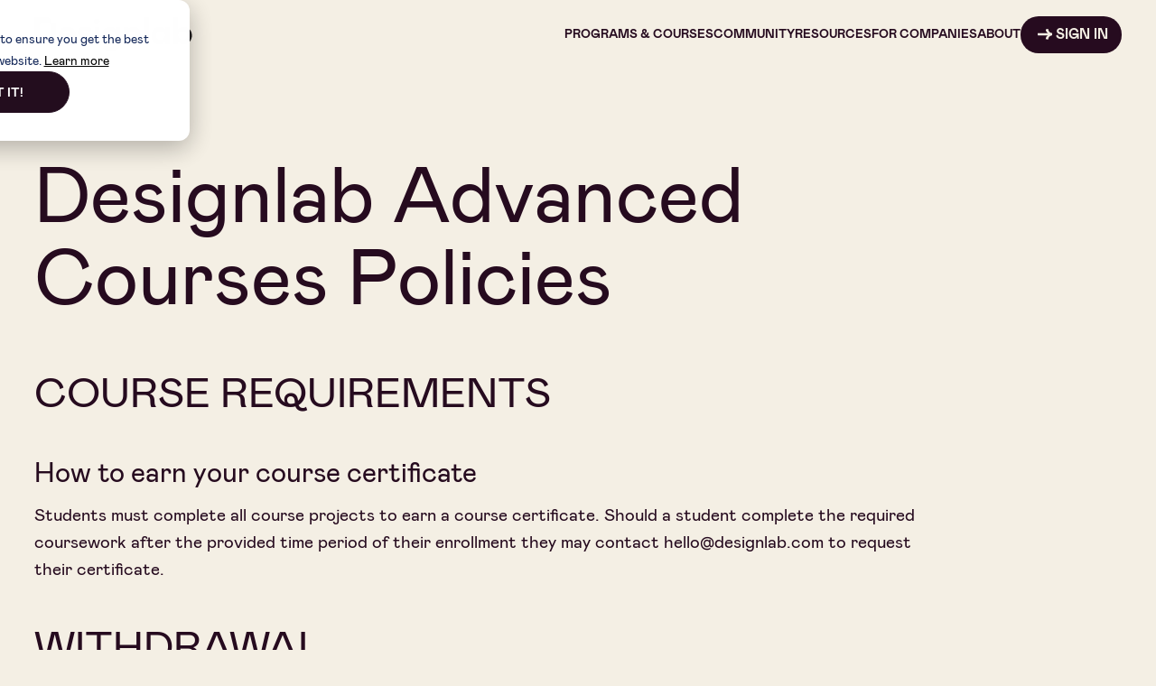

--- FILE ---
content_type: text/html
request_url: https://designlab.com/advanced/policies
body_size: 18520
content:
<!DOCTYPE html><!-- Last Published: Tue Jan 20 2026 23:39:47 GMT+0000 (Coordinated Universal Time) --><html data-wf-domain="designlab.com" data-wf-page="65c5558a0cdf65f60990361c" data-wf-site="64f9d86c3da1bd10b13c772c"><head><meta charset="utf-8"/><title>Advanced Courses Policies</title><meta content="Advanced Courses Policies" property="og:title"/><meta content="Advanced Courses Policies" property="twitter:title"/><meta content="width=device-width, initial-scale=1" name="viewport"/><link href="https://cdn.prod.website-files.com/64f9d86c3da1bd10b13c772c/css/designlab-staging.shared.1bad65002.min.css" rel="stylesheet" type="text/css" integrity="sha384-G61lACRuT/bUwEA9NCtQZ8Wz3y1oYCIhm74cUzfJfkPM/wMN4r3vrY/nCpgzHrxL" crossorigin="anonymous"/><link href="https://fonts.googleapis.com" rel="preconnect"/><link href="https://fonts.gstatic.com" rel="preconnect" crossorigin="anonymous"/><script src="https://ajax.googleapis.com/ajax/libs/webfont/1.6.26/webfont.js" type="text/javascript"></script><script type="text/javascript">WebFont.load({  google: {    families: ["Bitter:400,700,400italic","Figtree:300,regular,500,600,700,800,900,300italic,italic,500italic,600italic,700italic,800italic,900italic"]  }});</script><script type="text/javascript">!function(o,c){var n=c.documentElement,t=" w-mod-";n.className+=t+"js",("ontouchstart"in o||o.DocumentTouch&&c instanceof DocumentTouch)&&(n.className+=t+"touch")}(window,document);</script><link href="https://cdn.prod.website-files.com/64f9d86c3da1bd10b13c772c/652193b8ab98d7fee85eef80_close%20blue.png" rel="shortcut icon" type="image/x-icon"/><link href="https://cdn.prod.website-files.com/64f9d86c3da1bd10b13c772c/652193bc75b58359fadb1adb_webclip.png" rel="apple-touch-icon"/><link href="https://designlab.com/advanced/policies" rel="canonical"/><meta content="112639758932861" property="fb:app_id"/>
<meta content="@designlab" name="twitter:site">
<meta content="@designlab" name="twitter:creator"/>

<!-- [Attributes by Finsweet] Navbar disable scrolling -->
<script defer src="https://cdn.jsdelivr.net/npm/@finsweet/attributes-scrolldisable@1/scrolldisable.js"></script>


<!-- Google Tag Manager -->
<script>window.dataLayer = window.dataLayer || [];</script>
<script>
function gtag() {
    dataLayer.push(arguments);
}
// Consent
gtag('consent', 'default', {
    'analytics_storage': 'denied',
    'ad_storage': 'denied',
    'ad_user_data': 'denied',
    'ad_personalization': 'denied',
    'region': ["AT", "BE", "BG", "HR", "CY", "CZ", "DK", "EE", "FI", "FR",
        "DE", "GR", "HU", "IS", "IE", "IT", "LV", "LI", "LT", "LU",
        "MT", "NL", "NO", "PL", "PT", "RO", "SK", "SI", "ES", "SE",
        "UK", "CH"
    ]
});
// Send consent updates from the HubSpot cookie banner to Google's tags using Consent Mode v2
var _hsp = window._hsp = window._hsp || [];
_hsp.push(['addPrivacyConsentListener', function(consent) {
    var hasAnalyticsConsent = consent && (consent.allowed || (consent.categories && consent.categories.analytics));
    var hasAdsConsent = consent && (consent.allowed || (consent.categories && consent.categories.advertisement));
    gtag('consent', 'update', {
        'ad_storage': hasAdsConsent ? 'granted' : 'denied',
        'analytics_storage': hasAnalyticsConsent ? 'granted' : 'denied',
        'ad_user_data': hasAdsConsent ? 'granted' : 'denied',
        'ad_personalization': hasAdsConsent ? 'granted' : 'denied'
    });
}]);

</script>
<script>
  var _gtmProd = '';  // Empty/default env recommended for production
  var _gtmStag = '&gtm_auth=9lDZbelDegckddpS5V_Eyg&gtm_preview=env-3&gtm_cookies_win=x';
  var _isStag = ['designlab-staging.webflow.io'].includes(document.location.hostname)
  var _isHelpCenter = ['help.designlab.com'].includes(document.location.hostname)
  var _gtmEnv = _isStag ? _gtmStag : _gtmProd;
</script>
<script>
if (!_isHelpCenter) { // Don't insert GTM on Zendesk because it has it's own GTM snippet.
    (function(w,d,s,l,i){w[l]=w[l]||[];w[l].push({'gtm.start':
    new Date().getTime(),event:'gtm.js'});var f=d.getElementsByTagName(s)[0],
    j=d.createElement(s),dl=l!='dataLayer'?'&l='+l:'';j.async=true;j.src=
    'https://www.googletagmanager.com/gtm.js?id='+i+dl+_gtmEnv;f.parentNode.insertBefore(j,f);
    })(window,document,'script','dataLayer','GTM-W6SX7WX2');
}
</script>
<!-- End Google Tag Manager -->

<!-- [Attributes by Finsweet] Mirror click events -->
<script defer src="https://cdn.jsdelivr.net/npm/@finsweet/attributes-mirrorclick@1/mirrorclick.js"></script>

<style type="text/css">
    #hs-eu-cookie-confirmation{width:var(--hs-banner-width,30em)!important;}
    #hs-eu-cookie-confirmation-inner{font-family:Mabry001, sans-serif!important; text-align:center!important;}
    #hs-eu-cookie-confirmation-inner a{color:black!important;}
    #hs-eu-cookie-confirmation-buttons-area{justify-content:center!important;}
    #hs-eu-confirmation-button{font-weight:700!important; text-transform: uppercase!important;}
</style></head><body><div class="global-styles w-embed w-iframe"><!-- Google Tag Manager (noscript) - Must be right after <body> opening -->
<noscript><iframe src="https://www.googletagmanager.com/ns.html?id=GTM-W6SX7WX2&gtm_auth=qXyKio3ru_HCrsQagidb4Q&gtm_preview=env-1&gtm_cookies_win=x"
height="0" width="0" style="display:none;visibility:hidden"></iframe></noscript>
<!-- End Google Tag Manager (noscript) -->

<style>

/* Make text look crisper and more legible in all browsers */
body {
  -webkit-font-smoothing: antialiased;
  -moz-osx-font-smoothing: grayscale;
  font-smoothing: antialiased;
  text-rendering: optimizeLegibility;
}

/* Focus state style for keyboard navigation for the focusable elements */
*[tabindex]:focus-visible,
  input[type="file"]:focus-visible {
   outline: 0.125rem solid #4d65ff;
   outline-offset: 0.125rem;
}

/* Get rid of top margin on first element in any rich text element */
.w-richtext > :not(div):first-child, .w-richtext > div:first-child > :first-child {
  margin-top: 0 !important;
}

/* Get rid of bottom margin on last element in any rich text element */
.w-richtext>:last-child, .w-richtext ol li:last-child, .w-richtext ul li:last-child {
	margin-bottom: 0 !important;
}

/* Prevent all click and hover interaction with an element */
.pointer-events-off {
	pointer-events: none;
}

/* Enables all click and hover interaction with an element */
.pointer-events-on {
  pointer-events: auto;
}

/* Create a class of .div-square which maintains a 1:1 dimension of a div */
.div-square::after {
	content: "";
	display: block;
	padding-bottom: 100%;
}

/* Make sure containers never lose their center alignment */
.container-medium,.container-small, .container-large {
	margin-right: auto !important;
  margin-left: auto !important;
}

/* 
Make the following elements inherit typography styles from the parent and not have hardcoded values. 
Important: You will not be able to style for example "All Links" in Designer with this CSS applied.
Uncomment this CSS to use it in the project. Leave this message for future hand-off.
*/
/*
a,
.w-input,
.w-select,
.w-tab-link,
.w-nav-link,
.w-dropdown-btn,
.w-dropdown-toggle,
.w-dropdown-link {
  color: inherit;
  text-decoration: inherit;
  font-size: inherit;
}
*/

/* Apply "..." after 3 lines of text */
.text-style-3lines {
	display: -webkit-box;
	overflow: hidden;
	-webkit-line-clamp: 3;
	-webkit-box-orient: vertical;
}

/* Apply "..." after 2 lines of text */
.text-style-2lines {
	display: -webkit-box;
	overflow: hidden;
	-webkit-line-clamp: 2;
	-webkit-box-orient: vertical;
}

/* Adds inline flex display */
.display-inlineflex {
  display: inline-flex;
}

/* These classes are never overwritten */
.hide {
  display: none !important;
}

@media screen and (max-width: 991px), 
  @media screen and (max-width: 767px), 
  @media screen and (max-width: 479px){
    .hide, .hide-tablet{
      display: none !important;
    }
  }
  @media screen and (max-width: 767px)
    .hide-mobile-landscape{
      display: none !important;
    }
  }
  @media screen and (max-width: 479px)
    .hide-mobile{
      display: none !important;
    }
  }
 
.margin-0 {
  margin: 0rem !important;
}
  
.padding-0 {
  padding: 0rem !important;
}

.spacing-clean {
padding: 0rem !important;
margin: 0rem !important;
}

.margin-top {
  margin-right: 0rem !important;
  margin-bottom: 0rem !important;
  margin-left: 0rem !important;
}

.padding-top {
  padding-right: 0rem !important;
  padding-bottom: 0rem !important;
  padding-left: 0rem !important;
}
  
.margin-right {
  margin-top: 0rem !important;
  margin-bottom: 0rem !important;
  margin-left: 0rem !important;
}

.padding-right {
  padding-top: 0rem !important;
  padding-bottom: 0rem !important;
  padding-left: 0rem !important;
}

.margin-bottom {
  margin-top: 0rem !important;
  margin-right: 0rem !important;
  margin-left: 0rem !important;
}

.padding-bottom {
  padding-top: 0rem !important;
  padding-right: 0rem !important;
  padding-left: 0rem !important;
}

.margin-left {
  margin-top: 0rem !important;
  margin-right: 0rem !important;
  margin-bottom: 0rem !important;
}
  
.padding-left {
  padding-top: 0rem !important;
  padding-right: 0rem !important;
  padding-bottom: 0rem !important;
}
  
.margin-horizontal {
  margin-top: 0rem !important;
  margin-bottom: 0rem !important;
}

.padding-horizontal {
  padding-top: 0rem !important;
  padding-bottom: 0rem !important;
}

.margin-vertical {
  margin-right: 0rem !important;
  margin-left: 0rem !important;
}
  
.padding-vertical {
  padding-right: 0rem !important;
  padding-left: 0rem !important;
}

/* Webflow styles set a links in paragraphs of lessons to be dark text
However, buttons have dark background, so text should be light */
.course-101_lesson-content a.button {
	color: var(--tan) !important;
}

/* Disable default shaded/rounded button style on iOS */
input[type=submit], 
input[type=button],
input[type=reset],
input[type=file],
button {
  -webkit-appearance: button;
}

</style>

<style>
  html { font-size: 1rem; }
  @media screen and (max-width:1920px) { html { font-size: 1rem; } }
  @media screen and (max-width:1440px) { html { font-size: calc(0.6rem + 0.4444444444444444vw); } }
  @media screen and (max-width:990px) { html { font-size: 0.875rem; } }
  @media screen and (max-width:479px) { html { font-size: 0.875rem; } }
</style></div><div class="page-wrapper"><div class="course-popup_wrapper"><div class="padding-global"><div class="container-large"><div class="foundations_syllabus_form-wrapper"><img src="https://cdn.prod.website-files.com/64f9d86c3da1bd10b13c772c/65b30c0ff2112c2dbd9a221d_Free-Courses_CTA.png" loading="lazy" id="w-node-_1c34fd68-8427-03a2-6447-0e85c60143d9-a4828c22" alt="" sizes="(max-width: 767px) 100vw, (max-width: 991px) 34vw, (max-width: 1439px) 35vw, 473.59375px" srcset="https://cdn.prod.website-files.com/64f9d86c3da1bd10b13c772c/65b30c0ff2112c2dbd9a221d_Free-Courses_CTA-p-500.png 500w, https://cdn.prod.website-files.com/64f9d86c3da1bd10b13c772c/65b30c0ff2112c2dbd9a221d_Free-Courses_CTA-p-800.png 800w, https://cdn.prod.website-files.com/64f9d86c3da1bd10b13c772c/65b30c0ff2112c2dbd9a221d_Free-Courses_CTA-p-1080.png 1080w, https://cdn.prod.website-files.com/64f9d86c3da1bd10b13c772c/65b30c0ff2112c2dbd9a221d_Free-Courses_CTA.png 1554w" class="hide-mobile-landscape hide-mobile-portrait"/><div><h3 class="text-style-annotatebitter text-style-allcaps">101 </h3><div class="padding-bottom padding-medium"></div><div class="max-width-medium"><h5 class="heading-style-h5 text-weight-bold">READY FOR THE FUNDAMENTALS OF FIGMA?</h5><div class="padding-bottom padding-medium"></div></div><div class="hubspot-form" data-form-theme="light" data-hubspot-form-id-sandbox="" data-is-uxa-lead="no" data-hubspot-form-id="" data-button-color="" data-signup-type="course-name" data-form-class="" data-trigger-signup-conversion="yes"><div class="hubspot-form-container"></div><div class="hubsopt-form-extra-styles w-embed"><style>
.hs-form.hs-form-theme-dark .hs-error-msg,
.hs-form .hs-error-msgs li label a {
	color: pink;
}

.hs-form.hs-form-theme-dark .hs-input {
  border-color: white;
}

.hs-form.hs-form-single-line .hs-submit {
  display: inline-block;
  vertical-align: bottom;
  margin-top: 0rem;
  margin-left: 1rem;
}

.hs-form.hs-form-single-line .hs-button {
	margin-top: 0px;
}

@media screen and (min-width: 768px) { /* Tablet and up */
  .hs-form.hs-form-single-line .form-columns-1,
  .hs-form.hs-form-single-line > .hs-form-field {
    width: calc(100% - 200px);
    display: inline-block;
  } 
}

</style></div><div class="hubspot-form-javascript w-embed w-script"><script charset="utf-8" type="text/javascript" src="//js.hsforms.net/forms/embed/v2.js"></script>
<script>
document.addEventListener('DOMContentLoaded', function() {
  var PROD = ['designlab-com.translate.goog', 'designlab.com'].includes(document.location.hostname);
  var DEBUG = document.location.search.indexOf('debug=1') > -1 || document.location.hostname == 'designlab-staging.webflow.io';
  // https://legacydocs.hubspot.com/docs/methods/forms/advanced_form_options
  if (hbspt && hbspt.forms && hbspt.forms.create && !window._dlHubspotInit) {
   window._dlHubspotInit = 1;
   document.querySelectorAll('div[data-hubspot-form-id]').forEach((div, i) => {
      const inited = div.getAttribute('data-hubspot-form-init');
      if (inited) return;
      div.setAttribute('data-hubspot-form-init', '1');

      var id = PROD ? div.getAttribute('data-hubspot-form-id') : div.getAttribute('data-hubspot-form-id-sandbox');
      const portalId = PROD ? '43533357' : '44185492';
      const formTheme = div.getAttribute('data-form-theme');
      const buttonColor = div.getAttribute('data-button-color');
      const formCssClass = div.getAttribute('data-form-class');

      let formThemeClass = formTheme ? 'hs-form-theme-'+ formTheme.toLowerCase().trim() : '';
      let buttonClass = buttonColor ? 'hs-form-btn-'+ buttonColor.toLowerCase().trim() : '';

      const divId = `hs-form-${id}-${i}`;
      const container = div.querySelector('.hubspot-form-container');
      container.setAttribute('id', divId);

      DEBUG && console.log('PROD', PROD);
      DEBUG && console.log('Hubspot form ID', id);
      DEBUG && console.log('Hubspot portal ID', portalId);
      if (!id) {
      	DEBUG && console.error('data-hubspot-form-id was empty');
        return;
     	}

      hbspt.forms.create({
        region: 'na1',
        portalId: portalId,
        formId: id,
        formInstanceId: 'instance-' + i, // Needed when same form is embedded multiple times on a page
        target: '#' + divId,
        cssClass: 'hs-form ' + formThemeClass + ' ' + formCssClass,
        cssRequired: '', // Leave as empty string!
        submitButtonClass: 'hs-button primary large ' + buttonClass,
        onBeforeFormSubmit: function($form, data) {
                    // Trigger GTM event
          var email = $form[0].querySelector('input[type=email]').value;
          dataLayer.push({event: 'dl_email_update', event_value: {email: email}})
        },
        // When init'ing multiple forms on the same page, onFormSubmitted does not reliably fire
        // back to the same code that instantiated it. It seems like the last onFormSubmitted
        // declared wins. So any code in onFormSubmitted cannot rely on variables scoped *outside* of it. UPDATE: This may not be true now that we specify formInstanceId
        onFormSubmitted: function($form, result) {
          // The form will not have the <inputs> at this point because the success message is displayed.
          var container = $form[0].parentElement.parentElement;
          var triggerSignupConversion = String(container.getAttribute('data-trigger-signup-conversion')).toLowerCase() == 'yes';
          var isUxaLead = String(container.getAttribute('data-is-uxa-lead')).toLowerCase() == 'yes';
          var signupType = container.getAttribute('data-signup-type') || 'not-specified';
          DEBUG && console.log('$form', $form);
          DEBUG && console.log('onFormSubmitted');
          DEBUG && console.log('triggerSignupConversion', triggerSignupConversion);
          DEBUG && console.log('isUxaLead', isUxaLead);
          DEBUG && console.log('dataLayer', dataLayer);
          if (triggerSignupConversion) {
            dataLayer.push({event: 'dl_conversion', event_value: {signup_type: signupType, is_uxa_lead: isUxaLead}});
           }
        }
      });
      });
  }
});
</script></div></div></div></div></div></div><a aria-label="course-popup-close" href="#" class="course-popup_close w-inline-block"><div class="course-popup_html w-embed"><svg width="32" height="32" viewBox="0 0 32 32" fill="none" xmlns="http://www.w3.org/2000/svg">
<g id="PlusCircle" clip-path="url(#clip0_3620_31096)">
<path id="Vector" d="M16 28C22.6274 28 28 22.6274 28 16C28 9.37258 22.6274 4 16 4C9.37258 4 4 9.37258 4 16C4 22.6274 9.37258 28 16 28Z" stroke="currentColor" stroke-width="2" stroke-miterlimit="10"/>
<path id="Vector_2" d="M12.4645 12.4609L19.5355 19.532" stroke="currentColor" stroke-width="2" stroke-linecap="round" stroke-linejoin="round"/>
<path id="Vector_3" d="M19.5355 12.4609L12.4645 19.532" stroke="currentColor" stroke-width="2" stroke-linecap="round" stroke-linejoin="round"/>
</g>
<defs>
<clipPath id="clip0_3620_31096">
<rect width="32" height="32" fill="white"/>
</clipPath>
</defs>
</svg></div></a></div><nav data-w-id="fd5fbf5f-64a9-1a61-9965-a8358332cc07" class="navbar"><div class="navbar_component"><a id="w-node-fd5fbf5f-64a9-1a61-9965-a8358332cc0b-8332cc07" href="/" class="navbar_logo-link w-inline-block"><img src="https://cdn.prod.website-files.com/64f9d86c3da1bd10b13c772c/65218ae875b58359fad2e369_Logo.svg" loading="lazy" alt="" class="navbar_logo"/></a><div class="navbar_menu"><div data-hover="true" data-delay="0" class="navbar_dropdown is-5 w-dropdown"><div class="navbar_link is-programscourses w-dropdown-toggle"><div>Programs &amp; Courses</div></div><nav class="navbar_dropdown-list w-dropdown-list"><div class="navbar_submenu_programscourses"><div data-current="Tab 1" data-easing="ease" data-duration-in="300" data-duration-out="100" class="navbar_tabs w-tabs"><div id="w-node-a91221a0-d04d-e2a7-5c83-0e611740aab5-1740aab3" class="navbar_tabs-menu w-tab-menu"><a data-w-tab="Tab 1" class="navbar_tabs-link w-inline-block w-tab-link w--current"><div>CourseS</div></a><a data-w-tab="Tab 3" class="navbar_tabs-link is-3 w-inline-block w-tab-link"><div>FREE TOOLS TRAINING</div></a></div><div id="w-node-a91221a0-d04d-e2a7-5c83-0e611740aabf-1740aab3" class="navbar_tabs-content w-tab-content"><div data-w-tab="Tab 1" class="navbar_tabs-pane1 w-tab-pane w--tab-active"><div class="navbar_tabs-list"><a href="/ux-academy" class="navbar_tabs-largelink w-inline-block"><div class="text-weight-bold text-size-regular">UX ACADEMY</div><div class="text-size-small">Our industry-leading program for career-changers into product design.</div></a><a href="/advanced/figma-course" class="navbar_tabs-largelink w-inline-block"><div class="text-weight-bold text-size-regular">ADVANCED FIGMA</div><div class="text-size-small">Supercharge your design workflow and become a more efficient Figma user in this 4-week course.</div></a><a href="/advanced/ai-for-ux-design-and-product-design" class="navbar_tabs-largelink w-inline-block"><div class="text-weight-bold text-size-regular">AI FOR UX DESIGN</div><div class="text-size-small">Integrate AI into your UX workflow for faster research, smarter ideation, and more.</div></a><a href="/advanced/ai-for-design-course" class="navbar_tabs-largelink w-inline-block"><div class="text-weight-bold text-size-regular">AI FOR VISUAL DESIGN</div><div class="text-size-small">Revolutionize your creative workflow by mastering leading AI tools for visual assets creation.</div></a><a href="/advanced/ai-prototyping-camp" class="navbar_tabs-largelink w-inline-block"><div class="text-weight-bold text-size-regular">AI PROTOTYPING CAMP</div><div class="text-size-small">A live intensive to help you prototype and ship with leading AI tools like Figma Make and Lovable.</div></a><a href="/advanced/vibe-coding-course" class="navbar_tabs-largelink w-inline-block"><div class="text-weight-bold text-size-regular">VIBE CODING CAMP</div><div class="text-size-small">A live intensive to help you build and ship real apps with AI tools like Cursor and Vercel.</div></a><a href="/advanced/ui-certification-course" class="navbar_tabs-largelink w-inline-block"><div class="text-weight-bold text-size-regular">UI MASTERY CERTIFICATION</div><div class="text-size-small">Sharpen your eye and elevate your craft in this 8-week, studio style program.</div></a><a href="/advanced/data-driven-design-course" class="navbar_tabs-largelink w-inline-block"><div class="text-weight-bold text-size-regular">DATA-DRIVEN DESIGN</div><div class="text-size-small">Level up your design by applying data-driven thinking to your work, in 6 weeks.</div></a><a href="/advanced/figma-prototype-course" class="navbar_tabs-largelink w-inline-block"><div class="text-weight-bold text-size-regular">PROTOTYPING IN FIGMA</div><div class="text-size-small">Learn advanced techniques to create high-fidelity, interactive prototypes in Figma.</div></a><a href="/advanced/web-accessibility-training-course" class="navbar_tabs-largelink w-inline-block"><div class="text-weight-bold text-size-regular">ADVANCED USABILITY &amp;<br/>ACCESSIBILITY</div><div class="text-size-small">Create digital experiences that are intuitive, accessible and inclusive for everyone.</div></a><a href="/advanced/strategic-business-acumen-for-designers" class="navbar_tabs-largelink w-inline-block"><div class="text-weight-bold text-size-regular">STRATEGIC BUSINESS ACUMEN FOR DESIGNERS</div><div class="text-size-small">Gain the business foundations and frameworks you need to drive impact.</div></a><a href="/visual-and-graphic-design-course" class="navbar_tabs-largelink w-inline-block"><div class="text-weight-bold text-size-regular">DESIGN 101</div><div class="text-size-small">Learn essential design principles and start designing better.</div></a></div><div class="navbar_tabs-header"><a id="w-node-a91221a0-d04d-e2a7-5c83-0e611740aac2-1740aab3" href="/courses" class="button is-link-arrow w-inline-block"><div class="button_arrow w-embed"><svg width="16" height="12" viewBox="0 0 16 12" aria-hidden="true" role="img" fill=currentColor xmlns="http://www.w3.org/2000/svg">
<path d="M11.0161 4.48205C9.73854 3.57477 9.02498 2.33033 8.8754 0.748717C8.86559 0.640824 8.91341 0.574618 9.01885 0.550096L11.3251 0.00572808C11.3526 -0.000786781 11.3812 -0.00175522 11.4091 0.00287837C11.437 0.00751197 11.4637 0.0176552 11.4877 0.0327175C11.5117 0.0477799 11.5324 0.0674597 11.5487 0.0906112C11.5649 0.113763 11.5765 0.139923 11.5825 0.167567C12.1747 2.67239 12.8883 4.28343 15.783 4.62918C15.9277 4.64634 16 4.72726 16 4.87194V6.72205C16.0003 6.84617 15.957 6.96645 15.8777 7.06191C15.7984 7.15737 15.6881 7.22194 15.566 7.24435C13.1212 7.70289 11.8044 9.18151 11.6156 11.6802C11.6058 11.8224 11.531 11.8776 11.3913 11.8457L9.01885 11.2793C8.88398 11.2474 8.82636 11.164 8.84598 11.0292C9.07402 9.53584 9.76797 8.30856 10.9278 7.34734C11.0872 7.21492 11.0639 7.14872 10.8579 7.14872L0.426667 7.15975C0.313508 7.15975 0.204983 7.1148 0.124968 7.03478C0.0449522 6.95477 0 6.84624 0 6.73308V4.95285C0 4.83515 0.0600765 4.77508 0.18023 4.77262L10.9425 4.7101C11.2025 4.7101 11.227 4.63408 11.0161 4.48205Z" fill="currentColor"/>
</svg></div><div class="text-size-regular">Browse All Courses</div></a></div></div><div data-w-tab="Tab 3" class="navbar_tabs-pane3 w-tab-pane"><div class="navbar_tabs-list"><a id="w-node-a91221a0-d04d-e2a7-5c83-0e611740aae1-1740aab3" href="/figma-101-course" class="navbar_tabs-list_link w-inline-block"><div class="text-weight-bold">FIGMA 101</div><div class="text-size-small">A free 7-day course on the web-based, collaborative product design tool.</div></a><a id="w-node-a91221a0-d04d-e2a7-5c83-0e611740aae6-1740aab3" href="/photoshop-101-course" class="navbar_tabs-list_link w-inline-block"><div class="text-weight-bold">PHOTOSHOP 101</div><div class="text-size-small">A free 7-day course on the design industry stalwart.</div></a><a id="w-node-a91221a0-d04d-e2a7-5c83-0e611740aaeb-1740aab3" href="/sketch-101-course" class="navbar_tabs-list_link w-inline-block"><div class="text-weight-bold">SKETCH 101</div><div class="text-size-small">A free 7-day course on a tool with powerful plugins to level up your design experience.</div></a></div><div class="navbar_tabs-header"><a id="w-node-a91221a0-d04d-e2a7-5c83-0e611740aada-1740aab3" href="/courses" class="button is-link-arrow w-inline-block"><div class="button_arrow w-embed"><svg width="16" height="12" viewBox="0 0 16 12" aria-hidden="true" role="img" fill=currentColor xmlns="http://www.w3.org/2000/svg">
<path d="M11.0161 4.48205C9.73854 3.57477 9.02498 2.33033 8.8754 0.748717C8.86559 0.640824 8.91341 0.574618 9.01885 0.550096L11.3251 0.00572808C11.3526 -0.000786781 11.3812 -0.00175522 11.4091 0.00287837C11.437 0.00751197 11.4637 0.0176552 11.4877 0.0327175C11.5117 0.0477799 11.5324 0.0674597 11.5487 0.0906112C11.5649 0.113763 11.5765 0.139923 11.5825 0.167567C12.1747 2.67239 12.8883 4.28343 15.783 4.62918C15.9277 4.64634 16 4.72726 16 4.87194V6.72205C16.0003 6.84617 15.957 6.96645 15.8777 7.06191C15.7984 7.15737 15.6881 7.22194 15.566 7.24435C13.1212 7.70289 11.8044 9.18151 11.6156 11.6802C11.6058 11.8224 11.531 11.8776 11.3913 11.8457L9.01885 11.2793C8.88398 11.2474 8.82636 11.164 8.84598 11.0292C9.07402 9.53584 9.76797 8.30856 10.9278 7.34734C11.0872 7.21492 11.0639 7.14872 10.8579 7.14872L0.426667 7.15975C0.313508 7.15975 0.204983 7.1148 0.124968 7.03478C0.0449522 6.95477 0 6.84624 0 6.73308V4.95285C0 4.83515 0.0600765 4.77508 0.18023 4.77262L10.9425 4.7101C11.2025 4.7101 11.227 4.63408 11.0161 4.48205Z" fill="currentColor"/>
</svg></div><div class="text-size-regular">Browse All Courses</div></a></div></div></div></div></div></nav></div><div data-hover="true" data-delay="0" class="navbar_dropdown is-4 w-dropdown"><div class="navbar_link is-community w-dropdown-toggle"><div>Community</div></div><nav class="navbar_dropdown-list w-dropdown-list"><div class="navbar_submenu_community"><div data-current="Tab 1" data-easing="ease" data-duration-in="300" data-duration-out="100" class="navbar_tabs w-tabs"><div id="w-node-eb4b1327-d41f-8b9a-1301-e6ab127a9abb-127a9ab9" class="navbar_tabs-menu w-tab-menu"><a data-w-tab="Tab 1" class="navbar_tabs-link is-4 w-inline-block w-tab-link w--current"><div>COMMUNITY</div></a><a data-w-tab="Tab 3" class="navbar_tabs-link w-inline-block w-tab-link"><div>EVENTS &amp; WORKSHOPS</div></a></div><div id="w-node-eb4b1327-d41f-8b9a-1301-e6ab127a9ac5-127a9ab9" class="navbar_tabs-content w-tab-content"><div data-w-tab="Tab 1" class="navbar_tabs-pane4 w-tab-pane w--tab-active"><div class="navbar_tabs-list"><a id="w-node-eb4b1327-d41f-8b9a-1301-e6ab127a9acf-127a9ab9" href="/mentors" class="navbar_tabs-list_link w-inline-block"><div class="text-weight-bold">MENTORS</div><div class="text-size-small">Our vibrant mentor community sets us apart.</div></a><a id="w-node-eb4b1327-d41f-8b9a-1301-e6ab127a9ad4-127a9ab9" href="/outcomes" class="navbar_tabs-list_link w-inline-block"><div class="text-weight-bold">ALUMNI</div><div class="text-size-small">Thousands of students have changed their lives through Designlab offerings.</div></a><a id="w-node-eb4b1327-d41f-8b9a-1301-e6ab127a9ad9-127a9ab9" href="/campus" class="navbar_tabs-list_link w-inline-block"><div class="text-weight-bold">CAMPUS</div><div class="text-size-small">Learn about the virtual spaces where Designlab&#x27;s community connects.</div></a></div><div class="navbar_tabs-header"><a id="w-node-eb4b1327-d41f-8b9a-1301-e6ab127a9ac8-127a9ab9" href="/community" class="button is-link-arrow w-inline-block"><div class="button_arrow w-embed"><svg width="16" height="12" viewBox="0 0 16 12" aria-hidden="true" role="img" fill=currentColor xmlns="http://www.w3.org/2000/svg">
<path d="M11.0161 4.48205C9.73854 3.57477 9.02498 2.33033 8.8754 0.748717C8.86559 0.640824 8.91341 0.574618 9.01885 0.550096L11.3251 0.00572808C11.3526 -0.000786781 11.3812 -0.00175522 11.4091 0.00287837C11.437 0.00751197 11.4637 0.0176552 11.4877 0.0327175C11.5117 0.0477799 11.5324 0.0674597 11.5487 0.0906112C11.5649 0.113763 11.5765 0.139923 11.5825 0.167567C12.1747 2.67239 12.8883 4.28343 15.783 4.62918C15.9277 4.64634 16 4.72726 16 4.87194V6.72205C16.0003 6.84617 15.957 6.96645 15.8777 7.06191C15.7984 7.15737 15.6881 7.22194 15.566 7.24435C13.1212 7.70289 11.8044 9.18151 11.6156 11.6802C11.6058 11.8224 11.531 11.8776 11.3913 11.8457L9.01885 11.2793C8.88398 11.2474 8.82636 11.164 8.84598 11.0292C9.07402 9.53584 9.76797 8.30856 10.9278 7.34734C11.0872 7.21492 11.0639 7.14872 10.8579 7.14872L0.426667 7.15975C0.313508 7.15975 0.204983 7.1148 0.124968 7.03478C0.0449522 6.95477 0 6.84624 0 6.73308V4.95285C0 4.83515 0.0600765 4.77508 0.18023 4.77262L10.9425 4.7101C11.2025 4.7101 11.227 4.63408 11.0161 4.48205Z" fill="currentColor"/>
</svg></div><div class="text-size-regular">Explore Community</div></a></div></div><div data-w-tab="Tab 3" class="navbar_tabs-pane1 w-tab-pane"><a href="/ui-ux-design-events-and-workshops" class="navbar_tabs-largelink w-inline-block"><img loading="lazy" src="https://cdn.prod.website-files.com/64f9d86c3da1bd10b13c772c/65804fc1a0a5acefb4b81ce2_Group%2040046%20(3).svg" alt="" class="navbar_tabs-image"/><div class="text-weight-bold text-size-regular">EVENTS &amp; WORKSHOPS</div><div class="text-size-small">Sign up for upcoming events and browse our archive of talks from industry experts.</div></a></div></div></div></div></nav></div><div data-hover="true" data-delay="0" class="navbar_dropdown is-3 w-dropdown"><div class="navbar_link is-resources w-dropdown-toggle"><div>Resources</div></div><nav class="navbar_dropdown-list w-dropdown-list"><div class="navbar_submenu_resources"><div data-current="Tab 1" data-easing="ease" data-duration-in="300" data-duration-out="100" class="navbar_tabs w-tabs"><div id="w-node-ceb70c14-093a-38a3-e18a-a7182391ad94-2391ad92" class="navbar_tabs-menu w-tab-menu"><a data-w-tab="Tab 1" class="navbar_tabs-link is-2 w-inline-block w-tab-link w--current"><div>THE BLOG</div></a><a data-w-tab="Tab 2" class="navbar_tabs-link is-5 w-inline-block w-tab-link"><div>HELP CENTER</div></a><a data-w-tab="Tab 3" class="navbar_tabs-link is-3 w-inline-block w-tab-link"><div>PERKS &amp; DISCOUNTS</div></a></div><div id="w-node-ceb70c14-093a-38a3-e18a-a7182391ad9e-2391ad92" class="navbar_tabs-content w-tab-content"><div data-w-tab="Tab 1" class="navbar_tabs-pane2 w-tab-pane w--tab-active"><div class="navbar_tabs-list"><a id="w-node-ceb70c14-093a-38a3-e18a-a7182391ada8-2391ad92" href="/blog/" class="navbar_tabs-list_link w-inline-block"><div class="text-weight-bold">BLOG HOME</div><div class="text-size-small">Design news, updates, and more.</div></a><a id="w-node-ceb70c14-093a-38a3-e18a-a7182391adad-2391ad92" href="/blog-category/the-brief" class="navbar_tabs-list_link w-inline-block"><div class="text-weight-bold">THE BRIEF</div><div class="text-size-small">Our weekly roundup of the latest in design.</div></a><a id="w-node-ceb70c14-093a-38a3-e18a-a7182391adb2-2391ad92" href="/blog-category/career" class="navbar_tabs-list_link w-inline-block"><div class="text-weight-bold">FEATURED POSTS</div><div class="text-size-small">See the best of the blog.</div></a><a id="w-node-ceb70c14-093a-38a3-e18a-a7182391adb7-2391ad92" href="/blog-category/ux-ui-design" class="navbar_tabs-list_link w-inline-block"><div class="text-weight-bold">UI/UX DESIGN</div><div class="text-size-small">Learn about trends in the UI/UX space.</div></a><a id="w-node-ceb70c14-093a-38a3-e18a-a7182391adbc-2391ad92" href="/blog-category/designlab-news" class="navbar_tabs-list_link w-inline-block"><div class="text-weight-bold">DESIGNLAB NEWS</div><div class="text-size-small">What&#x27;s cooking in the Lab?</div></a><a id="w-node-ceb70c14-093a-38a3-e18a-a7182391adc1-2391ad92" href="/blog-category/success-stories" class="navbar_tabs-list_link w-inline-block"><div class="text-weight-bold">SUCCESS STORIES</div><div class="text-size-small">See some community highlights.</div></a></div><div class="navbar_tabs-header"><a id="w-node-ceb70c14-093a-38a3-e18a-a7182391ada1-2391ad92" href="/blog" class="button is-link-arrow w-inline-block"><div class="button_arrow w-embed"><svg width="16" height="12" viewBox="0 0 16 12" aria-hidden="true" role="img" fill=currentColor xmlns="http://www.w3.org/2000/svg">
<path d="M11.0161 4.48205C9.73854 3.57477 9.02498 2.33033 8.8754 0.748717C8.86559 0.640824 8.91341 0.574618 9.01885 0.550096L11.3251 0.00572808C11.3526 -0.000786781 11.3812 -0.00175522 11.4091 0.00287837C11.437 0.00751197 11.4637 0.0176552 11.4877 0.0327175C11.5117 0.0477799 11.5324 0.0674597 11.5487 0.0906112C11.5649 0.113763 11.5765 0.139923 11.5825 0.167567C12.1747 2.67239 12.8883 4.28343 15.783 4.62918C15.9277 4.64634 16 4.72726 16 4.87194V6.72205C16.0003 6.84617 15.957 6.96645 15.8777 7.06191C15.7984 7.15737 15.6881 7.22194 15.566 7.24435C13.1212 7.70289 11.8044 9.18151 11.6156 11.6802C11.6058 11.8224 11.531 11.8776 11.3913 11.8457L9.01885 11.2793C8.88398 11.2474 8.82636 11.164 8.84598 11.0292C9.07402 9.53584 9.76797 8.30856 10.9278 7.34734C11.0872 7.21492 11.0639 7.14872 10.8579 7.14872L0.426667 7.15975C0.313508 7.15975 0.204983 7.1148 0.124968 7.03478C0.0449522 6.95477 0 6.84624 0 6.73308V4.95285C0 4.83515 0.0600765 4.77508 0.18023 4.77262L10.9425 4.7101C11.2025 4.7101 11.227 4.63408 11.0161 4.48205Z" fill="currentColor"/>
</svg></div><div class="text-size-regular">Explore the Blog</div></a></div></div><div data-w-tab="Tab 2" class="navbar_tabs-pane5 w-tab-pane"><div class="navbar_tabs-list"><a id="w-node-ceb70c14-093a-38a3-e18a-a7182391adcf-2391ad92" href="https://help.designlab.com/" class="navbar_tabs-list_link w-inline-block"><div class="text-weight-bold">HELP CENTER HOME</div><div class="text-size-small">Visit the Help Center for your FAQs.</div></a><a id="w-node-ceb70c14-093a-38a3-e18a-a7182391add4-2391ad92" href="https://help.designlab.com/hc/en-us/categories/32088556530971-Student-Guide-From-Start-to-Finish" class="navbar_tabs-list_link w-inline-block"><div class="text-weight-bold">STUDENT RESOURCES</div><div class="text-size-small">Course-related FAQs for all our programs.</div></a><a id="w-node-ceb70c14-093a-38a3-e18a-a7182391add9-2391ad92" href="https://help.designlab.com/hc/en-us/categories/360000872994-Mentors" class="navbar_tabs-list_link w-inline-block"><div class="text-weight-bold">MENTOR RESOURCES</div><div class="text-size-small">Resources on mentoring with Designlab.</div></a><a id="w-node-ceb70c14-093a-38a3-e18a-a7182391ade3-2391ad92" href="https://help.designlab.com/hc/en-us/categories/32114809254683-Discover-Our-Programs" class="navbar_tabs-list_link w-inline-block"><div class="text-weight-bold">ADMISSIONS</div><div class="text-size-small">Help and guidance on applying to UX Academy.</div></a><a id="w-node-ceb70c14-093a-38a3-e18a-a7182391ade8-2391ad92" href="https://help.designlab.com/hc/en-us/categories/32635126798875-Billing-Technical-Help-Resources" class="navbar_tabs-list_link w-inline-block"><div class="text-weight-bold">BILLING &amp; TECHNICAL HELP</div><div class="text-size-small">Help on billing or technical questions.</div></a></div><div class="navbar_tabs-header"><a id="w-node-ceb70c14-093a-38a3-e18a-a7182391adc8-2391ad92" href="https://help.designlab.com/" class="button is-link-arrow w-inline-block"><div class="button_arrow w-embed"><svg width="16" height="12" viewBox="0 0 16 12" aria-hidden="true" role="img" fill=currentColor xmlns="http://www.w3.org/2000/svg">
<path d="M11.0161 4.48205C9.73854 3.57477 9.02498 2.33033 8.8754 0.748717C8.86559 0.640824 8.91341 0.574618 9.01885 0.550096L11.3251 0.00572808C11.3526 -0.000786781 11.3812 -0.00175522 11.4091 0.00287837C11.437 0.00751197 11.4637 0.0176552 11.4877 0.0327175C11.5117 0.0477799 11.5324 0.0674597 11.5487 0.0906112C11.5649 0.113763 11.5765 0.139923 11.5825 0.167567C12.1747 2.67239 12.8883 4.28343 15.783 4.62918C15.9277 4.64634 16 4.72726 16 4.87194V6.72205C16.0003 6.84617 15.957 6.96645 15.8777 7.06191C15.7984 7.15737 15.6881 7.22194 15.566 7.24435C13.1212 7.70289 11.8044 9.18151 11.6156 11.6802C11.6058 11.8224 11.531 11.8776 11.3913 11.8457L9.01885 11.2793C8.88398 11.2474 8.82636 11.164 8.84598 11.0292C9.07402 9.53584 9.76797 8.30856 10.9278 7.34734C11.0872 7.21492 11.0639 7.14872 10.8579 7.14872L0.426667 7.15975C0.313508 7.15975 0.204983 7.1148 0.124968 7.03478C0.0449522 6.95477 0 6.84624 0 6.73308V4.95285C0 4.83515 0.0600765 4.77508 0.18023 4.77262L10.9425 4.7101C11.2025 4.7101 11.227 4.63408 11.0161 4.48205Z" fill="currentColor"/>
</svg></div><div class="text-size-regular">Visit the Help Center</div></a></div></div><div data-w-tab="Tab 3" class="navbar_tabs-pane3 w-tab-pane"><a href="/perks" class="navbar_tabs-largelink w-inline-block"><img loading="lazy" src="https://cdn.prod.website-files.com/64f9d86c3da1bd10b13c772c/658052ffc4618b5c625c8d08_Group%2040046%20(4).svg" alt="" class="navbar_tabs-image"/><div class="text-weight-bold text-size-regular">PERKS &amp; DISCOUNTS</div><div class="text-size-small">Get access to dozens of perks and discounts through Designlab courses.</div></a></div></div></div></div></nav></div><div data-hover="true" data-delay="0" class="navbar_dropdown is-2 w-dropdown"><div class="navbar_link is-companies w-dropdown-toggle"><div>FOr Companies</div></div><nav class="navbar_dropdown-list w-dropdown-list"><div class="navbar_submenu_companies"><div data-current="Tab 1" data-easing="ease" data-duration-in="300" data-duration-out="100" class="navbar_tabs w-tabs"><div id="w-node-_06fab2d8-62df-1507-8973-03bc95229df2-95229df0" class="navbar_tabs-menu w-tab-menu"><a data-w-tab="Tab 1" class="navbar_tabs-link w-inline-block w-tab-link w--current"><div>TEAM TRAINING</div></a></div><div id="w-node-_06fab2d8-62df-1507-8973-03bc95229df6-95229df0" class="navbar_tabs-content w-tab-content"><div data-w-tab="Tab 1" class="navbar_tabs-pane1 w-tab-pane w--tab-active"><div class="navbar_tabs-list"><a href="/team-trainings" class="navbar_tabs-largelink w-inline-block"><div class="text-weight-bold text-size-regular">TEAM TRAINING</div><div class="text-size-small">Level up your design team with individual, group, and custom training plans.</div></a></div></div></div></div></div></nav></div><div data-hover="true" data-delay="0" class="navbar_dropdown is-1 w-dropdown"><div class="navbar_link is-about w-dropdown-toggle"><div>About</div></div><nav class="navbar_dropdown-list w-dropdown-list"><div class="navbar_submenu_about"><div data-current="Tab 1" data-easing="ease" data-duration-in="300" data-duration-out="100" class="navbar_tabs w-tabs"><div id="w-node-f51c422e-7da3-48c2-23b9-6d440b95026e-0b95026c" class="navbar_tabs-menu w-tab-menu"><a data-w-tab="Tab 1" class="navbar_tabs-link is-4 w-inline-block w-tab-link w--current"><div>ABOUT</div></a></div><div id="w-node-f51c422e-7da3-48c2-23b9-6d440b950272-0b95026c" class="navbar_tabs-content w-tab-content"><div data-w-tab="Tab 1" class="navbar_tabs-pane4 w-tab-pane w--tab-active"><div class="navbar_tabs-list"><a id="w-node-f51c422e-7da3-48c2-23b9-6d440b950278-0b95026c" href="/about" class="navbar_tabs-list_link w-inline-block"><div class="text-weight-bold">ABOUT US</div><div class="text-size-small">Read about our mission and values.</div></a><a id="w-node-f51c422e-7da3-48c2-23b9-6d440b95027d-0b95026c" href="/why-us" class="navbar_tabs-list_link w-inline-block"><div class="text-weight-bold">WHY DESIGNLAB</div><div class="text-size-small">Learn about the Designlab difference.</div></a><a id="w-node-f51c422e-7da3-48c2-23b9-6d440b950282-0b95026c" href="/contact-us" class="navbar_tabs-list_link w-inline-block"><div class="text-weight-bold">CONTACT US</div><div class="text-size-small">Get in touch with the Designlab team.</div></a><a href="/scholarships" class="navbar_tabs-list_link w-inline-block"><div class="text-weight-bold">SCHOLARSHIPS</div><div class="text-size-small">Learn about how we reduce barriers with our Diversify Design scholarship program.</div></a></div></div></div></div></div></nav></div><a id="w-node-d97e3396-f35b-c4a6-b0b1-bae38034b224-8332cc07" href="https://app.designlab.com/login/" class="button in-navbar w-inline-block"><div class="button_arrow w-embed"><svg width="16" height="12" viewBox="0 0 16 12" aria-hidden="true" role="img" fill=currentColor xmlns="http://www.w3.org/2000/svg">
<path d="M11.0161 4.48205C9.73854 3.57477 9.02498 2.33033 8.8754 0.748717C8.86559 0.640824 8.91341 0.574618 9.01885 0.550096L11.3251 0.00572808C11.3526 -0.000786781 11.3812 -0.00175522 11.4091 0.00287837C11.437 0.00751197 11.4637 0.0176552 11.4877 0.0327175C11.5117 0.0477799 11.5324 0.0674597 11.5487 0.0906112C11.5649 0.113763 11.5765 0.139923 11.5825 0.167567C12.1747 2.67239 12.8883 4.28343 15.783 4.62918C15.9277 4.64634 16 4.72726 16 4.87194V6.72205C16.0003 6.84617 15.957 6.96645 15.8777 7.06191C15.7984 7.15737 15.6881 7.22194 15.566 7.24435C13.1212 7.70289 11.8044 9.18151 11.6156 11.6802C11.6058 11.8224 11.531 11.8776 11.3913 11.8457L9.01885 11.2793C8.88398 11.2474 8.82636 11.164 8.84598 11.0292C9.07402 9.53584 9.76797 8.30856 10.9278 7.34734C11.0872 7.21492 11.0639 7.14872 10.8579 7.14872L0.426667 7.15975C0.313508 7.15975 0.204983 7.1148 0.124968 7.03478C0.0449522 6.95477 0 6.84624 0 6.73308V4.95285C0 4.83515 0.0600765 4.77508 0.18023 4.77262L10.9425 4.7101C11.2025 4.7101 11.227 4.63408 11.0161 4.48205Z" fill="currentColor"/>
</svg></div><div>SIGN IN</div></a></div><a data-w-id="0ee98a12-2156-4bb4-6632-e9f4b3768bc8" href="#" class="navbar_menu-button w-inline-block"><div class="navbar_menu-button_top-line"></div><div class="navbar_menu-button_middle-line"></div></a></div></nav><div data-w-id="84f9a228-2aeb-cbac-39d7-db0c6940540d" class="navbar-mobile_wrapper"><a href="/" class="navbar-mobile_logo-wrapper w-inline-block"><img src="https://cdn.prod.website-files.com/64f9d86c3da1bd10b13c772c/659ea8b927d35d1339d365b1_Group%2039940.svg" loading="lazy" alt="" class="navbar-mobile_logo"/></a><a fs-scrolldisable-element="toggle" data-w-id="84f9a228-2aeb-cbac-39d7-db0c69405410" href="#" class="navbar-mobile_menu-button w-inline-block"><img src="https://cdn.prod.website-files.com/64f9d86c3da1bd10b13c772c/659eb3be94b1373cf90b07a9_PlusCircle.svg" loading="lazy" alt="" class="navbar-mobile_menu-button_on"/><img src="https://cdn.prod.website-files.com/64f9d86c3da1bd10b13c772c/659ea8d569be4284e5cfbc83_PRIMARY%20NAV%20ITEM.svg" loading="lazy" alt="" class="navbar-mobile_menu-button_off"/></a><div fs-scrolldisable-element="preserve" class="navbar-mobile_menu-wrapper"><div class="padding-bottom padding-huge"><div data-hover="false" data-delay="0" fs-scrolldisable-element="preserve" class="navbar-mobile_dropdown-wrapper is-5 w-dropdown"><div class="navbar-mobile_dropdown-toggle w-dropdown-toggle"><div>PROGRAMS &amp; COURSES</div></div><nav fs-scrolldisable-element="preserve" class="navbar-mobile_dropdown-list w-dropdown-list"><div fs-scrolldisable-element="preserve" class="navbar-mobile_dropdown-list_component"><div fs-scrolldisable-element="preserve" class="navbar-mobile_dropdown-link_wrapper"><a data-w-id="f82c4ef8-df4a-bc32-7d95-65f28fa0aac6" href="#" class="navbar-mobile_dropdown-link">Courses</a><div fs-scrolldisable-element="preserve" class="navbar-mobile_dropdown-popup_wrapper is-shown"><div fs-scrolldisable-element="preserve" class="navbar-mobile_dropdown-popup_header"><a data-w-id="f82c4ef8-df4a-bc32-7d95-65f28fa0aaca" href="#" class="navbar-mobile_dropdown-popup_breadcrumb w-inline-block"><img src="https://cdn.prod.website-files.com/64f9d86c3da1bd10b13c772c/659eaba68144ac62b3d3948a_right%20(1).svg" loading="lazy" alt=""/></a><div class="navbar-mobile_dropdown-popup_header-link is-title">Course offerings</div></div><div fs-scrolldisable-element="preserve" id="w-node-f82c4ef8-df4a-bc32-7d95-65f28fa0aace-6940540d" class="navbar-mobile_dropdown-popup_background is-color-green"><div fs-scrolldisable-element="preserve" class="navbar-mobile_dropdown-popup_content inner-scroll"><a href="/ux-academy" class="navbar_tabs-list_link w-inline-block"><div class="text-weight-bold">UX ACADEMY</div><div class="text-size-small hide-mobile-landscape">Our industry-leading program for career-changers into product design.</div></a><a href="/advanced/ai-for-ux-design-and-product-design" class="navbar_tabs-list_link w-inline-block"><div class="text-weight-bold">AI FOR UX DESIGN</div><div class="text-size-small hide-mobile-landscape">Integrate AI into your workflow, speed up research and prototyping, generate stronger ideas faster, and become an indispensable, future-ready designer.</div></a><a href="/advanced/ai-prototyping-camp" class="navbar_tabs-list_link w-inline-block"><div class="text-weight-bold">AI PROTOTYPING CAMP</div><div class="text-size-small hide-mobile-landscape">A special 4-day intensive to help you design, build, and ship with AI</div></a><a href="/advanced/vibe-coding-course" class="navbar_tabs-list_link w-inline-block"><div class="text-weight-bold">VIBE CODING CAMP</div><div class="text-size-small hide-mobile-landscape">A live intensive to help you build and ship real apps with AI tools like Cursor and Vercel.</div></a><a href="/advanced/figma-course" class="navbar_tabs-list_link w-inline-block"><div class="text-weight-bold">ADVANCED FIGMA</div><div class="text-size-small hide-mobile-landscape">Supercharge your design workflow and become a more efficient Figma user in this 4-week course.</div></a><a href="/advanced/ai-for-design-course" class="navbar_tabs-list_link w-inline-block"><div class="text-weight-bold">AI FOR VISUAL DESIGN</div><div class="text-size-small hide-mobile-landscape">Revolutionize your creative workflow by mastering leading AI tools for visual assets creation.</div></a><a href="/advanced/data-driven-design-course" class="navbar_tabs-list_link w-inline-block"><div class="text-weight-bold">DATA-DRIVEN DESIGN</div><div class="text-size-small hide-mobile-landscape">Level up your design by applying data-driven thinking to your work, in 6 weeks.</div></a><a href="/advanced/ui-certification-course" class="navbar_tabs-list_link w-inline-block"><div class="text-weight-bold">UI MASTERY CERTIFICATION</div><div class="text-size-small hide-mobile-landscape">Sharpen your eye and elevate your craft in this 8-week, studio style program.</div></a><a href="/advanced/figma-prototype-course" class="navbar_tabs-list_link w-inline-block"><div class="text-weight-bold">PROTOTYPING IN FIGMA</div><div class="text-size-small hide-mobile-landscape">Learn advanced techniques to create high-fidelity, interactive prototypes in Figma.</div></a><a href="/advanced/strategic-business-acumen-for-designers" class="navbar_tabs-list_link w-inline-block"><div class="text-weight-bold">STRATEGIC BUSINESS ACUMEN FOR DESIGNERS</div><div class="text-size-small hide-mobile-landscape">Learn the foundational business knowledge you need to enhance the impact you drive within your organization and get your design career to the next level.</div></a><a href="/courses" class="button is-mobile-nav w-inline-block"><div>EXPLORE courses</div></a></div></div></div></div><div fs-scrolldisable-element="preserve" class="navbar-mobile_dropdown-link_wrapper"><a data-w-id="f82c4ef8-df4a-bc32-7d95-65f28fa0aade" href="#" class="navbar-mobile_dropdown-link">free tools trainings</a><div class="navbar-mobile_dropdown-popup_wrapper is-shown"><div class="navbar-mobile_dropdown-popup_header"><a data-w-id="f82c4ef8-df4a-bc32-7d95-65f28fa0aae2" href="#" class="navbar-mobile_dropdown-popup_breadcrumb w-inline-block"><img src="https://cdn.prod.website-files.com/64f9d86c3da1bd10b13c772c/659eaba68144ac62b3d3948a_right%20(1).svg" loading="lazy" alt=""/></a><div class="navbar-mobile_dropdown-popup_header-link is-title">Free tools trainings</div></div><div id="w-node-f82c4ef8-df4a-bc32-7d95-65f28fa0aae6-6940540d" class="navbar-mobile_dropdown-popup_background is-color-yellow"><div fs-scrolldisable-element="preserve" class="navbar-mobile_dropdown-popup_content"><a href="/figma-101-course" class="navbar_tabs-list_link w-inline-block"><div class="text-weight-bold">FIGMA 101</div><div class="text-size-small">A free 7-day course on the web-based, collaborative product design tool.</div></a><a href="/photoshop-101-course" class="navbar_tabs-list_link w-inline-block"><div class="text-weight-bold">PHOTOSHOP 101</div><div class="text-size-small">A free 7-day course on the design industry stalwart.</div></a><a href="/sketch-101-course" class="navbar_tabs-list_link w-inline-block"><div class="text-weight-bold">SKETCH 101</div><div class="text-size-small">A free 7-day course on a tool with powerful plugins to level up your design experience.</div></a><a href="/courses" class="button is-mobile-nav w-inline-block"><div>EXPLORE COURSEs</div></a></div></div></div></div></div></nav></div><div data-hover="false" data-delay="0" class="navbar-mobile_dropdown-wrapper is-4 w-dropdown"><div class="navbar-mobile_dropdown-toggle w-dropdown-toggle"><div>COMMUNITY</div></div><nav class="navbar-mobile_dropdown-list w-dropdown-list"><div class="navbar-mobile_dropdown-list_component"><div class="navbar-mobile_dropdown-link_wrapper"><a data-w-id="f82c4ef8-df4a-bc32-7d95-65f28fa0ab01" href="#" class="navbar-mobile_dropdown-link">COMMUNITY</a><div class="navbar-mobile_dropdown-popup_wrapper"><div class="navbar-mobile_dropdown-popup_header"><a data-w-id="f82c4ef8-df4a-bc32-7d95-65f28fa0ab05" href="#" class="navbar-mobile_dropdown-popup_breadcrumb w-inline-block"><img src="https://cdn.prod.website-files.com/64f9d86c3da1bd10b13c772c/659eaba68144ac62b3d3948a_right%20(1).svg" loading="lazy" alt=""/></a><div class="navbar-mobile_dropdown-popup_header-link is-title">Community</div></div><div id="w-node-f82c4ef8-df4a-bc32-7d95-65f28fa0ab09-6940540d" class="navbar-mobile_dropdown-popup_background is-color-blue"><div class="navbar-mobile_dropdown-popup_content"><a href="/mentors" class="navbar_tabs-list_link w-inline-block"><div class="text-weight-bold">MENTORS</div><div class="text-size-small">Our vibrant mentor community sets us apart.</div></a><a href="/outcomes" class="navbar_tabs-list_link w-inline-block"><div class="text-weight-bold">ALUMNI</div><div class="text-size-small">Thousands of students have changed their lives through Designlab offerings.</div></a><a href="/campus" class="navbar_tabs-list_link w-inline-block"><div class="text-weight-bold">STUDENTS</div><div class="text-size-small">Learn about Designlab&#x27;s unique virtual campus.</div></a><a href="/community" class="button is-mobile-nav w-inline-block"><div>EXPLORE COMMUNITY</div></a></div></div></div></div><div class="navbar-mobile_dropdown-link_wrapper"><a href="/ui-ux-design-events-and-workshops" class="navbar-mobile_dropdown-link">EVENTS &amp; WORKSHOPS</a></div></div></nav></div><div data-hover="false" data-delay="0" class="navbar-mobile_dropdown-wrapper is-3 w-dropdown"><div class="navbar-mobile_dropdown-toggle w-dropdown-toggle"><div>RESOURCES</div></div><nav class="navbar-mobile_dropdown-list w-dropdown-list"><div class="navbar-mobile_dropdown-list_component"><div class="navbar-mobile_dropdown-link_wrapper"><a data-w-id="f82c4ef8-df4a-bc32-7d95-65f28fa0ab27" href="#" class="navbar-mobile_dropdown-link">THE BLOG</a><div class="navbar-mobile_dropdown-popup_wrapper"><div class="navbar-mobile_dropdown-popup_header"><a data-w-id="f82c4ef8-df4a-bc32-7d95-65f28fa0ab2b" href="#" class="navbar-mobile_dropdown-popup_breadcrumb w-inline-block"><img src="https://cdn.prod.website-files.com/64f9d86c3da1bd10b13c772c/659eaba68144ac62b3d3948a_right%20(1).svg" loading="lazy" alt=""/></a><div class="navbar-mobile_dropdown-popup_header-link is-title">THE BLOG</div></div><div id="w-node-f82c4ef8-df4a-bc32-7d95-65f28fa0ab2f-6940540d" class="navbar-mobile_dropdown-popup_background is-color-red"><div class="navbar-mobile_dropdown-popup_content"><a href="/blog" class="navbar_tabs-list_link w-inline-block"><div class="text-weight-bold">BLOG HOME</div><div class="text-size-small">Design news, updates, and more.</div></a><a href="/blog-category/best-of-the-blog" class="navbar_tabs-list_link w-inline-block"><div class="text-weight-bold">FEATURED POSTS</div><div class="text-size-small">See the best of the blog.</div></a><a href="/blog-category/designlab-news" class="navbar_tabs-list_link w-inline-block"><div class="text-weight-bold">DESIGNLAB NEWS</div><div class="text-size-small">What&#x27;s cooking in the Lab?</div></a><a href="/blog-category/the-brief" class="navbar_tabs-list_link w-inline-block"><div class="text-weight-bold">THE BRIEF</div><div class="text-size-small">Our weekly roundup of the latest in design.</div></a><a href="/blog-category/ux-ui-design" class="navbar_tabs-list_link w-inline-block"><div class="text-weight-bold">UI/UX DESIGN</div><div class="text-size-small">Learn about trends in the UI/UX space.</div></a><a href="/blog-category/success-stories" class="navbar_tabs-list_link w-inline-block"><div class="text-weight-bold">SUCCESS STORIES</div><div class="text-size-small">See some community highlights.</div></a><a href="/blog" class="button is-mobile-nav w-inline-block"><div>EXPLORE Blog</div></a></div></div></div></div><div class="navbar-mobile_dropdown-link_wrapper"><a data-w-id="f82c4ef8-df4a-bc32-7d95-65f28fa0ab53" href="#" class="navbar-mobile_dropdown-link">HELP CENTER</a><div class="navbar-mobile_dropdown-popup_wrapper"><div class="navbar-mobile_dropdown-popup_header"><a data-w-id="f82c4ef8-df4a-bc32-7d95-65f28fa0ab57" href="#" class="navbar-mobile_dropdown-popup_breadcrumb w-inline-block"><img src="https://cdn.prod.website-files.com/64f9d86c3da1bd10b13c772c/659eaba68144ac62b3d3948a_right%20(1).svg" loading="lazy" alt=""/></a><div class="navbar-mobile_dropdown-popup_header-link is-title">HELP CENTER</div></div><div id="w-node-f82c4ef8-df4a-bc32-7d95-65f28fa0ab5b-6940540d" class="navbar-mobile_dropdown-popup_background is-color-purple"><div class="navbar-mobile_dropdown-popup_content"><a href="https://help.designlab.com/hc/en-us" target="_blank" class="navbar_tabs-list_link w-inline-block"><div class="text-weight-bold">HELP CENTER HOME</div><div class="text-size-small">Visit the Help Center for your FAQs.</div></a><a href="https://help.designlab.com/hc/en-us/sections/360002009233-Mentoring-with-Designlab" target="_blank" class="navbar_tabs-list_link w-inline-block"><div class="text-weight-bold">MENTOR RESOURCES</div><div class="text-size-small">Resources on mentoring with Designlab.</div></a><a href="https://help.designlab.com/hc/en-us/sections/360011543513-Resources" target="_blank" class="navbar_tabs-list_link w-inline-block"><div class="text-weight-bold">RESOURCES</div><div class="text-size-small">Design-related resources and FAQs.</div></a><a href="https://help.designlab.com/hc/en-us/sections/360002008713-General" class="navbar_tabs-list_link w-inline-block"><div class="text-weight-bold">STUDENT RESOURCES</div><div class="text-size-small">Course-related FAQs for all our programs.</div></a><a href="https://help.designlab.com/hc/en-us/sections/1260801605650-FAQs" target="_blank" class="navbar_tabs-list_link w-inline-block"><div class="text-weight-bold">ADMISSIONS</div><div class="text-size-small">Help and guidance on applying to UX Academy.</div></a><a href="https://help.designlab.com/hc/en-us/sections/360011543513-Resources" target="_blank" class="button is-mobile-nav w-inline-block"><div>EXPLORE resources</div></a></div></div></div></div><a href="/perks" class="navbar-mobile_dropdown-link">PERKS &amp; DISCOUNTS</a></div></nav></div><div data-hover="false" data-delay="0" class="navbar-mobile_dropdown-wrapper is-2 w-dropdown"><div class="navbar-mobile_dropdown-toggle w-dropdown-toggle"><div>FOR COMPANIES</div></div><nav class="navbar-mobile_dropdown-list w-dropdown-list"><div class="navbar-mobile_dropdown-list_component"><a href="/team-trainings" class="navbar-mobile_dropdown-link">TEAM TRAINING</a></div></nav></div><div data-hover="false" data-delay="0" class="navbar-mobile_dropdown-wrapper is-1 w-dropdown"><div class="navbar-mobile_dropdown-toggle w-dropdown-toggle"><div>ABOUT</div></div><nav class="navbar-mobile_dropdown-list w-dropdown-list"><div class="navbar-mobile_dropdown-list_component"><a href="/about" class="navbar-mobile_dropdown-link">ABOUT US</a><a href="/contact-us" class="navbar-mobile_dropdown-link">CONTACT US</a><a href="/why-us" class="navbar-mobile_dropdown-link">WHY DESIGNLAB?</a><a href="/scholarships" class="navbar-mobile_dropdown-link">SCHOLARSHIPS</a></div></nav></div></div><div class="padding-bottom padding-max"><div class="padding-bottom padding-large"></div><a data-open-form-modal="no" href="https://app.designlab.com/login/" class="button w-inline-block"><div class="button_arrow w-embed"><svg width="16" height="12" viewBox="0 0 16 12" aria-hidden="true" role="img" fill=currentColor xmlns="http://www.w3.org/2000/svg">
<path d="M11.0161 4.48205C9.73854 3.57477 9.02498 2.33033 8.8754 0.748717C8.86559 0.640824 8.91341 0.574618 9.01885 0.550096L11.3251 0.00572808C11.3526 -0.000786781 11.3812 -0.00175522 11.4091 0.00287837C11.437 0.00751197 11.4637 0.0176552 11.4877 0.0327175C11.5117 0.0477799 11.5324 0.0674597 11.5487 0.0906112C11.5649 0.113763 11.5765 0.139923 11.5825 0.167567C12.1747 2.67239 12.8883 4.28343 15.783 4.62918C15.9277 4.64634 16 4.72726 16 4.87194V6.72205C16.0003 6.84617 15.957 6.96645 15.8777 7.06191C15.7984 7.15737 15.6881 7.22194 15.566 7.24435C13.1212 7.70289 11.8044 9.18151 11.6156 11.6802C11.6058 11.8224 11.531 11.8776 11.3913 11.8457L9.01885 11.2793C8.88398 11.2474 8.82636 11.164 8.84598 11.0292C9.07402 9.53584 9.76797 8.30856 10.9278 7.34734C11.0872 7.21492 11.0639 7.14872 10.8579 7.14872L0.426667 7.15975C0.313508 7.15975 0.204983 7.1148 0.124968 7.03478C0.0449522 6.95477 0 6.84624 0 6.73308V4.95285C0 4.83515 0.0600765 4.77508 0.18023 4.77262L10.9425 4.7101C11.2025 4.7101 11.227 4.63408 11.0161 4.48205Z" fill="currentColor"/>
</svg></div><div>Sign in</div></a></div></div></div><main class="main-wrapper"><section><div class="padding-global"><div class="container-large"><div class="padding-section-large"><div class="max-width-xlarge"><h1>Designlab Advanced Courses Policies</h1><div class="padding-bottom padding-large"></div><div class="text-rich-text w-richtext"><h2>COURSE REQUIREMENTS</h2><h3>How to earn your course certificate</h3><p>Students must complete all course projects to earn a course certificate. Should a student complete the required coursework after the provided time period of their enrollment they may contact hello@designlab.com to request their certificate.</p><h2>WITHDRAWAL</h2><p>Students enrolled in any course offered by Designlab agree to complete their course with integrity and of their own ability. In certain cases, we reserve the right to withdraw you from a course. If you are eligible for a prorated refund, this will be processed upon withdrawal.</p><p><strong>Here is a list of the criteria that would mark you as a candidate for withdrawal:</strong></p><ul role="list"><li>Any plagiarism or academic misconduct</li><li>Inappropriate or unprofessional behavior or abuse of any Designlab student, mentor, facilitator, or staff member</li><li>Failing to abide by our code of conduct: <a href="https://designlab.com/code-of-conduct/">https://designlab.com/code-of-conduct/</a></li></ul><p>‍</p><h2>MENTORSHIP</h2><h3>Peer Group Sessions</h3><p>Peer group sessions, facilitated by your mentor, are completed in a group setting on a weekly basis. If a student cannot attend a session, a session recording will be provided. Peer group sessions may not be rescheduled. One-on-one mentor sessions are not a part of this course structure and will not be provided.</p><h3>Changing Assigned Peer Groups</h3><p>Before the course launch date, we collect information to ensure you’re placed in a peer group compatible with your preferences and schedule. Due to this, we anticipate students to work with the assigned mentor for the duration of their course. With that said, if needed, students may request to change their peer group up to the end of the first week of their course by submitting a request to hello@designlab.com.</p><h2>POSTPONEMENT</h2><p>Students may postpone their course by submitting a request to hello@designlab.com before the start of their course or within the first 2 weeks of their course. Students will be postponed and their payment transferred to the next available cohort.</p><h2>CANCELLATIONS &amp; REFUNDS</h2><p>Students may cancel their course at any time by submitting a request to hello@designlab.com. Students who cancel their course prior to launch day or within the first 7 business days after launch will receive a full refund. Cancellations requested after the first 7 business days will be prorated. Prorated refunds are determined by the number of weeks from the course launch date, based on the number of full weeks elapsed (for example, if a student cancels 3 weeks and 4 days after the course launch date, they will receive a prorated refund corresponding to the completion of 3 weeks). Refunds or cancellations requested 4 or more weeks after the course launch date will not be honored.</p></div></div></div></div></div></section></main><section class="footer"><div class="padding-global"><div class="container-large"><div class="padding-section-small"><div class="footer_component"><div id="w-node-_44f84afa-67ca-bdff-8b8b-2db0527b6e41-527b6e3c" class="footer_column"><a href="/" class="footer_logo-wrapper w-inline-block"><img src="https://cdn.prod.website-files.com/64f9d86c3da1bd10b13c772c/65218cc179725e7b77b9054f_Group%2039940.svg" loading="lazy" alt="" class="icon-height-large"/></a><div class="footer_social-wrapper"><a href="https://www.facebook.com/trydesignlab/" target="_blank" class="footer_social-link w-inline-block"><img src="https://cdn.prod.website-files.com/64f9d86c3da1bd10b13c772c/65218d1150c47d59a609c9a6_FacebookLogo.svg" loading="lazy" alt="" class="footer_social-icon"/></a><a href="https://www.instagram.com/designlab/" target="_blank" class="footer_social-link w-inline-block"><img src="https://cdn.prod.website-files.com/64f9d86c3da1bd10b13c772c/65218d119d5fc43ae524e3a4_InstagramLogo.svg" loading="lazy" alt="" class="footer_social-icon"/></a><a href="https://www.linkedin.com/school/designlab/" target="_blank" class="footer_social-link w-inline-block"><img src="https://cdn.prod.website-files.com/64f9d86c3da1bd10b13c772c/65218d11f4f258d662de25c8_LinkedinLogo.svg" loading="lazy" alt="" class="footer_social-icon"/></a><a href="https://x.com/designlab" target="_blank" class="footer_social-link w-inline-block"><img src="https://cdn.prod.website-files.com/64f9d86c3da1bd10b13c772c/658481e195029c375f80e919_icons8-twitterx-480%201.svg" loading="lazy" alt="" class="footer_social-icon"/></a><a href="https://www.youtube.com/designlablearning/" target="_blank" class="footer_social-link w-inline-block"><img src="https://cdn.prod.website-files.com/64f9d86c3da1bd10b13c772c/65218d129d5fc43ae524e443_YoutubeLogo.svg" loading="lazy" alt="" class="footer_social-icon"/></a></div></div><div id="w-node-_44f84afa-67ca-bdff-8b8b-2db0527b6e4f-527b6e3c" class="footer_column"><div id="w-node-_44f84afa-67ca-bdff-8b8b-2db0527b6e50-527b6e3c" class="footer_title">DESIGNLAB</div><div id="w-node-_44f84afa-67ca-bdff-8b8b-2db0527b6e52-527b6e3c" class="footer_links-wrapper"><a href="/about" class="footer_link">About</a><a href="https://swag.designlab.com" target="_blank" class="footer_link">SWAG STORE</a><a href="/regulatory-information" class="footer_link">Regulatory</a><a href="/privacy" class="footer_link">Privacy</a><a href="/terms" class="footer_link">Terms</a></div></div><div id="w-node-_44f84afa-67ca-bdff-8b8b-2db0527b6e5b-527b6e3c" class="footer_column"><div id="w-node-_44f84afa-67ca-bdff-8b8b-2db0527b6e5c-527b6e3c" class="footer_title">PROGRams &amp; courses</div><div id="w-node-_44f84afa-67ca-bdff-8b8b-2db0527b6e5e-527b6e3c" class="footer_links-wrapper"><a href="/ux-academy" class="footer_link is-programs">UX Academy</a><a href="/advanced/figma-course" class="footer_link is-programs">Advanced Figma</a><a href="/advanced/web-accessibility-training-course" class="footer_link is-programs">Advanced usability &amp; accessibility</a><a href="/advanced/ai-for-design-course" class="footer_link is-programs">AI for visual design</a><a href="/advanced/ai-for-ux-design-and-product-design" class="footer_link is-programs">AI for UX design</a><a href="/advanced/ai-prototyping-camp" class="footer_link is-programs">AI Prototyping CAMP</a><a href="/advanced/data-driven-design-course" class="footer_link is-programs">data driven design</a><a href="/advanced/figma-prototype-course" class="footer_link is-programs">Prototyping in figma</a><a href="/advanced/strategic-business-acumen-for-designers" class="footer_link is-programs">Strategic Business Acumen </a><a href="/advanced/ui-certification-course" class="footer_link is-programs">UI Mastery certification</a><a href="/advanced/vibe-coding-course" class="footer_link is-programs">Vibe coding camp</a><a href="/visual-and-graphic-design-course" class="footer_link is-programs">Design 101</a><a href="/advanced/ai-marketing-course" class="footer_link is-programs">AI For the lean marketer</a><a href="/sketch-101-course" class="footer_link is-programs">sketch 101</a><a href="/figma-101-course" class="footer_link is-programs">figma 101</a><a href="/photoshop-101-course" class="footer_link is-programs">photoshop 101</a></div></div><div id="w-node-_44f84afa-67ca-bdff-8b8b-2db0527b6e69-527b6e3c" class="footer_column"><div id="w-node-_44f84afa-67ca-bdff-8b8b-2db0527b6e6a-527b6e3c" class="footer_title">Have questions?</div><div id="w-node-_44f84afa-67ca-bdff-8b8b-2db0527b6e6c-527b6e3c" class="footer_links-wrapper"><a href="https://help.designlab.com/hc" class="footer_link is-questions">help center</a><a href="/contact-us" class="footer_link is-questions">contact us</a></div></div><div id="w-node-_44f84afa-67ca-bdff-8b8b-2db0527b6e73-527b6e3c" class="footer_column"><div id="w-node-_44f84afa-67ca-bdff-8b8b-2db0527b6e74-527b6e3c" class="footer_title">Work with us</div><div id="w-node-_44f84afa-67ca-bdff-8b8b-2db0527b6e76-527b6e3c" class="footer_links-wrapper"><a href="/become-a-mentor" class="footer_link is-work">become a mentor</a><a href="/careers" class="footer_link is-work">careerS @ designlab</a><a href="/affiliates" class="footer_link is-work">affiliates</a><a href="/design-mentor-directory" class="footer_link is-work">MENTOR DIRECTORY</a></div></div></div><div class="footer_legal-wrapper"><div class="text-size-tiny text-style-allcaps">© Designlab 2023</div></div></div></div></div></section></div><script src="https://d3e54v103j8qbb.cloudfront.net/js/jquery-3.5.1.min.dc5e7f18c8.js?site=64f9d86c3da1bd10b13c772c" type="text/javascript" integrity="sha256-9/aliU8dGd2tb6OSsuzixeV4y/faTqgFtohetphbbj0=" crossorigin="anonymous"></script><script src="https://cdn.prod.website-files.com/64f9d86c3da1bd10b13c772c/js/designlab-staging.schunk.36b8fb49256177c8.js" type="text/javascript" integrity="sha384-4abIlA5/v7XaW1HMXKBgnUuhnjBYJ/Z9C1OSg4OhmVw9O3QeHJ/qJqFBERCDPv7G" crossorigin="anonymous"></script><script src="https://cdn.prod.website-files.com/64f9d86c3da1bd10b13c772c/js/designlab-staging.schunk.ee4aa61140ad7044.js" type="text/javascript" integrity="sha384-HItaxSE7XgtVh1xIILj2ljDzBOhfSH5tKSIueKcmjQrbwDIcXpIKjlUVaNw+dF5Y" crossorigin="anonymous"></script><script src="https://cdn.prod.website-files.com/64f9d86c3da1bd10b13c772c/js/designlab-staging.5545bca9.6d49d2009b337cd4.js" type="text/javascript" integrity="sha384-XbccvLq95EoFIl5l61OUIF5Fx2elK7FQ9Oze3Mn2ZYU+b+b/6s+X8DzGV0QITg6S" crossorigin="anonymous"></script><script>
$('[wr-type="error"]').hide() // Hide errors
$('.error').removeClass('error') // Remove error state from fields

var formErrors = false

const fieldError = function(field) {
    field.parent().find('[wr-type="error"]').show() // Show error message
  field.addClass('error') // Add error state to this field
  formErrors = true
}

// Click on the Submit button
$('[wr-type="submit"]').click(function() {
  // Check each required field
  $('[wr-type="required-field"]').each(function() {
    if ($(this).attr('type') === 'checkbox' && !$(this).is(':checked')) { // Checkbox
        fieldError($(this).siblings('.w-checkbox-input'))
      return
    }
    if ($(this).val().length === 0) { // If this field is empty
        fieldError($(this))
    } else if ($(this).attr('type') === 'email' // Validation for email fields
      && ( $(this).val().indexOf('@') === -1 || $(this).val().indexOf('.') === -1) ) {
            fieldError($(this))
    }
  })
  // Submit parent form if there are no errors
  if (!formErrors) $(this).parents('form').submit()
})

// Remove errors from field
$('[wr-type="required-field"], [type="checkbox"]').on('keypress blur', function() {
    $(this).parent().find('.error').removeClass('error')
    $(this).parent().find('[wr-type="error"]').hide()
  formErrors = false
})

// Press Enter
$('input, textarea').keypress(function(e) { 
  if (e.keyCode == 13) {
    e.preventDefault()
    $(this).trigger("change")
    $('[wr-type="submit"]').click()
  }
})
</script>
<script async src="https://static.designlab.com/main/js/vendors/typeform-embed.5b9aefbd3383.js"></script>
<script>
window.dlBackWarning = (function() {
    /**
     * new browsers override this message with a per-browser pre defined one.
     * custom `message` will only show on old browsers.
     */
    var message = 'Unsubmitted changes will be discarded.';

    function handler(event) {
        event.preventDefault();
        event.returnValue = message;
        return message;
    }

    function bindWarning() {
        unbindWarning();
        window.addEventListener('beforeunload', handler);
    }

    function unbindWarning() {
        window.removeEventListener('beforeunload', handler);
    }

    return {
        bindWarning: bindWarning,
        unbindWarning: unbindWarning,
    };
})();

const DLTypeform = {};
DLTypeform.launch = function(url, attrs) {
    var opts = {};
    if (attrs.autoClose){
        opts.autoClose = parseInt(attrs.autoClose, 10);
    }
    opts.onSubmit = function(){
        if(attrs.onSubmit){
            attrs.onSubmit();
        }
        dlBackWarning.unbindWarning();
    };
    opts.onClose = function(){
        if (attrs.onClose){
           attrs.onClose();
        }
        dlBackWarning.unbindWarning();
    };
    typeformEmbed
        .makePopup(DLTypeform.makeTypeformURL(url), opts)
        .open();
};

DLTypeform.makeTypeformURL = function(url, params) {
    if (url.indexOf('typeform.com') > -1) {
        params = params || {}
        let typeformURL = url;
        const alwaysEnableTypeform = DLWebflowUtils.getQueryParam('enableTypeforms') == '1';
        const debugTypeform = DLWebflowUtils.getQueryParam('debugTypeform=1') == '1';
        const isStaging = window.document.location.host.indexOf('webflow.io') > -1;
        if (!alwaysEnableTypeform && (debugTypeform || isStaging)) {
            console.log('Debug typeform:', typeformURL)
            params['__dangerous-disable-submissions'] = '1';
        }

        params.referrer = document.referrer || '';
        params.referring_domain = document.referrer ? new URL(document.referrer).host : '';
        params.source = DLWebflowUtils.getQueryParam('utm_source')  || '';
        params.campaign = DLWebflowUtils.getQueryParam('utm_campaign')  || '';

        typeformURL = DLWebflowUtils.appendQueryParams(typeformURL, params);

        if (isStaging) {
            console.log("typeformURL", typeformURL)
        }

        return typeformURL;
    }

    throw Error('Not a Typeform URL! ' + url);
};

const DLWebflowUtils = {};

DLWebflowUtils.appendQueryParams = function(url, params) {
    const urlObject = new URL(url);

    for (const key in params) {
        if (params.hasOwnProperty(key)) {
            urlObject.searchParams.append(key, params[key]);
        }
    }

    return urlObject.href;
}

DLWebflowUtils.getQueryParam = function(url) {
    const urlObj = new URL(document.location.href);
    const params = new URLSearchParams(urlObj.search);
    return params.get(url);
}

DLWebflowUtils.setCookie = function(name, value, expDays, domain) {
  if (!domain &&
      (
        document.location.hostname.endsWith('designlab.com') ||
        document.location.hostname.endsWith('dl.local')
      )
  ) {
    // get TLD
    domain = '.' + document.location.hostname.split('.').reverse().slice(0,2).reverse().join('.');
  }

  var cookie = name + '=' + encodeURIComponent(value) + '; path=/; ';

  var date = new Date();
  date.setTime(date.getTime() + expDays * 24 * 60 * 60 * 1000);
  cookie += 'expires=' + date.toUTCString();

  if (domain) {
    cookie += '; domain=' + domain;
  }

  document.cookie = cookie;
}

DLWebflowUtils.getCookie = function(name) {
    var cookieValue = null;
  if (document.cookie && document.cookie != '') {
      var cookies = document.cookie.split(';');
      for (var i = 0; i < cookies.length; i++) {
          var cookie = cookies[i].trim();
          // Does this cookie string begin with the name we want?
          if (cookie.substring(0, name.length + 1) == (name + '=')) {
              cookieValue = decodeURIComponent(cookie.substring(name.length + 1));
              break;
          }
      }
  }
  return cookieValue;
}
  
DLWebflowUtils.getDiscountCode = function() {
  return DLWebflowUtils.getCookie('discountCode');
}
DLWebflowUtils.setDiscountCode = function(code) {
  DLWebflowUtils.setCookie('discountCode', code);
  if (code === null || code == '') {
    DLWebflowUtils.removeDiscountFromURL();
  }
}
DLWebflowUtils.removeDiscountFromURL = function() {
  const url = new URL(window.location.href);
  const params = new URLSearchParams(url.search);
  if (params.has('discount')) {
    params.delete('discount');
    const newUrl = `${url.origin}${url.pathname}?${params.toString()}`;
    window.history.replaceState({}, '', newUrl);
  }
}

</script>

<script>
// This is copied from GTM for fallback when user has adblocker. window.DLSignup will be overwritten by GTM if no ad blocker
window.DLSignup = window.DLSignup || (function(){
    function create(type, email, name, phone) {
        var data = new FormData();
        data.append('email', email);
        data.append('name', name);
        data.append('type', type);
        if (phone) data.append('phone', phone);
        data.append('hutk', DLWebflowUtils.getCookie('hubspotutk') || '');
        data.append('hb_page_uri', window.location.href);
        data.append('hb_page_name', document.title);

        fetch('https://app.designlab.com/create_signup/', {
            method: 'POST',
            body: data
        });
    }
    return {
        create: create
    };
})();

</script>
  

<script type="text/javascript">
  const params = new URLSearchParams(window.location.search);
  if(params.has('discount')){
    DLWebflowUtils.setCookie('discountCode', params.get('discount').trim().slice(0, 50));
  }
</script>
</body></html>

--- FILE ---
content_type: application/javascript
request_url: https://static.designlab.com/main/js/vendors/typeform-embed.5b9aefbd3383.js
body_size: 54047
content:
!function(e,t){"object"==typeof exports&&"object"==typeof module?module.exports=t():"function"==typeof define&&define.amd?define([],t):"object"==typeof exports?exports.typeformEmbed=t():e.typeformEmbed=t()}(this,function(){return r={},o.m=n=[function(e,t,n){"use strict";n.d(t,"l",function(){return B}),n.d(t,"i",function(){return V}),n.d(t,"k",function(){return K}),n.d(t,"j",function(){return X}),n.d(t,"g",function(){return Z}),n.d(t,"h",function(){return Q}),n.d(t,"b",function(){return l}),n.d(t,"c",function(){return f}),n.d(t,"a",function(){return j}),n.d(t,"e",function(){return Ee}),n.d(t,"f",function(){return Te});var _,r,o,i,a,c,u,x={},O=[],s=/acit|ex(?:s|g|n|p|$)|rph|grid|ows|mnc|ntw|ine[ch]|zoo|^ord|itera/i;function S(e,t){for(var n in t)e[n]=t[n];return e}function k(e){var t=e.parentNode;t&&t.removeChild(e)}function l(e,t,n){var r,o=arguments,i={};for(r in t)"key"!==r&&"ref"!==r&&(i[r]=t[r]);if(3<arguments.length)for(n=[n],r=3;r<arguments.length;r++)n.push(o[r]);if(null!=n&&(i.children=n),"function"==typeof e&&null!=e.defaultProps)for(r in e.defaultProps)void 0===i[r]&&(i[r]=e.defaultProps[r]);return C(e,i,t&&t.key,t&&t.ref,null)}function C(e,t,n,r,o){var i={type:e,props:t,key:n,ref:r,__k:null,__:null,__b:0,__e:null,__d:void 0,__c:null,constructor:void 0,__v:o};return null==o&&(i.__v=i),_.vnode&&_.vnode(i),i}function f(){return{}}function E(e){return e.children}function j(e,t){this.props=e,this.context=t}function A(e,t){if(null==t)return e.__?A(e.__,e.__.__k.indexOf(e)+1):null;for(var n;t<e.__k.length;t++)if(null!=(n=e.__k[t])&&null!=n.__e)return n.__e;return"function"==typeof e.type?A(e):null}function p(e){(!e.__d&&(e.__d=!0)&&r.push(e)&&!o++||a!==_.debounceRendering)&&((a=_.debounceRendering)||i)(d)}function d(){for(var e;o=r.length;)e=r.sort(function(e,t){return e.__v.__b-t.__v.__b}),r=[],e.some(function(e){var t,n,r,o,i,a,c;e.__d&&(a=(i=(t=e).__v).__e,(c=t.__P)&&(n=[],o=R(c,i,(r=S({},i)).__v=r,t.__n,void 0!==c.ownerSVGElement,null,n,null==a?A(i):a),y(n,i),o!=a&&function e(t){var n,r;if(null!=(t=t.__)&&null!=t.__c){for(t.__e=t.__c.base=null,n=0;n<t.__k.length;n++)if(null!=(r=t.__k[n])&&null!=r.__e){t.__e=t.__c.base=r.__e;break}return e(t)}}(i)))})}function I(e,t,n,r,o,i,a,c,u,s){var l,f,p,d,h,m,v,y,g,b=r&&r.__k||O,w=b.length;for(u==x&&(u=null!=a?a[0]:w?A(r,0):null),n.__k=[],l=0;l<t.length;l++)if(null!=(d=n.__k[l]=null==(d=t[l])||"boolean"==typeof d?null:"string"==typeof d||"number"==typeof d?C(null,d,null,null,d):Array.isArray(d)?C(E,{children:d},null,null,null):null!=d.__e||null!=d.__c?C(d.type,d.props,d.key,null,d.__v):d)){if(d.__=n,d.__b=n.__b+1,null===(p=b[l])||p&&d.key==p.key&&d.type===p.type)b[l]=void 0;else for(f=0;f<w;f++){if((p=b[f])&&d.key==p.key&&d.type===p.type){b[f]=void 0;break}p=null}if(h=R(e,d,p=p||x,o,i,a,c,u,s),(f=d.ref)&&p.ref!=f&&(y=y||[],p.ref&&y.push(p.ref,null,d),y.push(f,d.__c||h,d)),null!=h){if(null==v&&(v=h),(g=void 0)!==d.__d)g=d.__d,d.__d=void 0;else if(a==p||h!=u||null==h.parentNode){e:if(null==u||u.parentNode!==e)e.appendChild(h),g=null;else{for(m=u,f=0;(m=m.nextSibling)&&f<w;f+=2)if(m==h)break e;e.insertBefore(h,u),g=u}"option"==n.type&&(e.value="")}u=void 0!==g?g:h.nextSibling,"function"==typeof n.type&&(n.__d=u)}else u&&p.__e==u&&u.parentNode!=e&&(u=A(p))}if(n.__e=v,null!=a&&"function"!=typeof n.type)for(l=a.length;l--;)null!=a[l]&&k(a[l]);for(l=w;l--;)null!=b[l]&&L(b[l],b[l]);if(y)for(l=0;l<y.length;l++)T(y[l],y[++l],y[++l])}function h(e){return null==e||"boolean"==typeof e?[]:Array.isArray(e)?O.concat.apply([],e.map(h)):[e]}function m(e,t,n){"-"===t[0]?e.setProperty(t,n):e[t]="number"==typeof n&&!1===s.test(t)?n+"px":null==n?"":n}function P(e,t,n,r,o){var i,a,c,u,s;if(o?"className"===t&&(t="class"):"class"===t&&(t="className"),"style"===t)if(i=e.style,"string"==typeof n)i.cssText=n;else{if("string"==typeof r&&(i.cssText="",r=null),r)for(u in r)n&&u in n||m(i,u,"");if(n)for(s in n)r&&n[s]===r[s]||m(i,s,n[s])}else"o"===t[0]&&"n"===t[1]?(a=t!==(t=t.replace(/Capture$/,"")),t=((c=t.toLowerCase())in e?c:t).slice(2),n?(r||e.addEventListener(t,v,a),(e.l||(e.l={}))[t]=n):e.removeEventListener(t,v,a)):"list"!==t&&"tagName"!==t&&"form"!==t&&"type"!==t&&"size"!==t&&!o&&t in e?e[t]=null==n?"":n:"function"!=typeof n&&"dangerouslySetInnerHTML"!==t&&(t!==(t=t.replace(/^xlink:?/,""))?null==n||!1===n?e.removeAttributeNS("http://www.w3.org/1999/xlink",t.toLowerCase()):e.setAttributeNS("http://www.w3.org/1999/xlink",t.toLowerCase(),n):null==n||!1===n&&!/^ar/.test(t)?e.removeAttribute(t):e.setAttribute(t,n))}function v(e){this.l[e.type](_.event?_.event(e):e)}function R(e,t,n,r,o,i,a,c,u){var s,l,f,p,d,h,m,v,y,g,b,w=t.type;if(void 0!==t.constructor)return null;(s=_.__b)&&s(t);try{e:if("function"==typeof w){if(v=t.props,y=(s=w.contextType)&&r[s.__c],g=s?y?y.props.value:s.__:r,n.__c?m=(l=t.__c=n.__c).__=l.__E:("prototype"in w&&w.prototype.render?t.__c=l=new w(v,g):(t.__c=l=new j(v,g),l.constructor=w,l.render=F),y&&y.sub(l),l.props=v,l.state||(l.state={}),l.context=g,l.__n=r,f=l.__d=!0,l.__h=[]),null==l.__s&&(l.__s=l.state),null!=w.getDerivedStateFromProps&&(l.__s==l.state&&(l.__s=S({},l.__s)),S(l.__s,w.getDerivedStateFromProps(v,l.__s))),p=l.props,d=l.state,f)null==w.getDerivedStateFromProps&&null!=l.componentWillMount&&l.componentWillMount(),null!=l.componentDidMount&&l.__h.push(l.componentDidMount);else{if(null==w.getDerivedStateFromProps&&v!==p&&null!=l.componentWillReceiveProps&&l.componentWillReceiveProps(v,g),!l.__e&&null!=l.shouldComponentUpdate&&!1===l.shouldComponentUpdate(v,l.__s,g)||t.__v===n.__v){for(l.props=v,l.state=l.__s,t.__v!==n.__v&&(l.__d=!1),(l.__v=t).__e=n.__e,t.__k=n.__k,l.__h.length&&a.push(l),s=0;s<t.__k.length;s++)t.__k[s]&&(t.__k[s].__=t);break e}null!=l.componentWillUpdate&&l.componentWillUpdate(v,l.__s,g),null!=l.componentDidUpdate&&l.__h.push(function(){l.componentDidUpdate(p,d,h)})}l.context=g,l.props=v,l.state=l.__s,(s=_.__r)&&s(t),l.__d=!1,l.__v=t,l.__P=e,s=l.render(l.props,l.state,l.context),null!=l.getChildContext&&(r=S(S({},r),l.getChildContext())),f||null==l.getSnapshotBeforeUpdate||(h=l.getSnapshotBeforeUpdate(p,d)),b=null!=s&&s.type==E&&null==s.key?s.props.children:s,I(e,Array.isArray(b)?b:[b],t,n,r,o,i,a,c,u),l.base=t.__e,l.__h.length&&a.push(l),m&&(l.__E=l.__=null),l.__e=!1}else null==i&&t.__v===n.__v?(t.__k=n.__k,t.__e=n.__e):t.__e=function(e,t,n,r,o,i,a,c){var u,s,l,f,p,d=n.props,h=t.props;if(o="svg"===t.type||o,null!=i)for(u=0;u<i.length;u++)if(null!=(s=i[u])&&((null===t.type?3===s.nodeType:s.localName===t.type)||e==s)){e=s,i[u]=null;break}if(null==e){if(null===t.type)return document.createTextNode(h);e=o?document.createElementNS("http://www.w3.org/2000/svg",t.type):document.createElement(t.type,h.is&&{is:h.is}),i=null,c=!1}if(null===t.type)d!==h&&e.data!=h&&(e.data=h);else{if(null!=i&&(i=O.slice.call(e.childNodes)),l=(d=n.props||x).dangerouslySetInnerHTML,f=h.dangerouslySetInnerHTML,!c){if(null!=i)for(d={},p=0;p<e.attributes.length;p++)d[e.attributes[p].name]=e.attributes[p].value;(f||l)&&(f&&l&&f.__html==l.__html||(e.innerHTML=f&&f.__html||""))}(function(e,t,n,r,o){var i;for(i in n)"children"===i||"key"===i||i in t||P(e,i,null,n[i],r);for(i in t)o&&"function"!=typeof t[i]||"children"===i||"key"===i||"value"===i||"checked"===i||n[i]===t[i]||P(e,i,t[i],n[i],r)})(e,h,d,o,c),f?t.__k=[]:(u=t.props.children,I(e,Array.isArray(u)?u:[u],t,n,r,"foreignObject"!==t.type&&o,i,a,x,c)),c||("value"in h&&void 0!==(u=h.value)&&u!==e.value&&P(e,"value",u,d.value,!1),"checked"in h&&void 0!==(u=h.checked)&&u!==e.checked&&P(e,"checked",u,d.checked,!1))}return e}(n.__e,t,n,r,o,i,a,u);(s=_.diffed)&&s(t)}catch(e){t.__v=null,_.__e(e,t,n)}return t.__e}function y(e,t){_.__c&&_.__c(t,e),e.some(function(t){try{e=t.__h,t.__h=[],e.some(function(e){e.call(t)})}catch(e){_.__e(e,t.__v)}})}function T(e,t,n){try{"function"==typeof e?e(t):e.current=t}catch(e){_.__e(e,n)}}function L(e,t,n){var r,o,i;if(_.unmount&&_.unmount(e),(r=e.ref)&&(r.current&&r.current!==e.__e||T(r,null,t)),n||"function"==typeof e.type||(n=null!=(o=e.__e)),e.__e=e.__d=void 0,null!=(r=e.__c)){if(r.componentWillUnmount)try{r.componentWillUnmount()}catch(e){_.__e(e,t)}r.base=r.__P=null}if(r=e.__k)for(i=0;i<r.length;i++)r[i]&&L(r[i],t,n);null!=o&&k(o)}function F(e,t,n){return this.constructor(e,n)}function g(e,t,n){var r,o,i;_.__&&_.__(e,t),o=(r=n===c)?null:n&&n.__k||t.__k,e=l(E,null,[e]),i=[],R(t,(!r&&n||t).__k=e,o||x,x,void 0!==t.ownerSVGElement,n&&!r?[n]:!o&&t.childNodes.length?O.slice.call(t.childNodes):null,i,n||x,r),y(i,e)}function b(e,t){g(e,t,c)}_={__e:function(e,t){for(var n,r;t=t.__;)if((n=t.__c)&&!n.__)try{if(n.constructor&&null!=n.constructor.getDerivedStateFromError&&(r=!0,n.setState(n.constructor.getDerivedStateFromError(e))),null!=n.componentDidCatch&&(r=!0,n.componentDidCatch(e)),r)return p(n.__E=n)}catch(t){e=t}throw e}},j.prototype.setState=function(e,t){var n=this.__s!==this.state?this.__s:this.__s=S({},this.state);"function"==typeof e&&(e=e(n,this.props)),e&&S(n,e),null!=e&&this.__v&&(t&&this.__h.push(t),p(this))},j.prototype.forceUpdate=function(e){this.__v&&(this.__e=!0,e&&this.__h.push(e),p(this))},j.prototype.render=E,r=[],o=0,i="function"==typeof Promise?Promise.prototype.then.bind(Promise.resolve()):setTimeout,c=x;var w,N,D,M=u=0,U=[],$=_.__r,W=_.diffed,z=_.__c,G=_.unmount;function H(e,t){_.__h&&_.__h(N,e,M||t),M=0;var n=N.__H||(N.__H={__:[],__h:[]});return e>=n.__.length&&n.__.push({}),n.__[e]}function B(e){return M=1,q(re,e)}function q(e,t,n){var r=H(w++,2);return r.t=e,r.__c||(r.__c=N,r.__=[n?n(t):re(void 0,t),function(e){var t=r.t(r.__[0],e);r.__[0]!==t&&(r.__[0]=t,r.__c.setState({}))}]),r.__}function V(e,t){var n=H(w++,3);!_.__s&&ne(n.__H,t)&&(n.__=e,n.__H=t,N.__H.__h.push(n))}function Y(e,t){var n=H(w++,4);!_.__s&&ne(n.__H,t)&&(n.__=e,n.__H=t,N.__h.push(n))}function K(e){return M=5,X(function(){return{current:e}},[])}function X(e,t){var n=H(w++,7);return ne(n.__H,t)?(n.__H=t,n.__h=e,n.__=e()):n.__}function Z(e){var t=N.context[e.__c],n=H(w++,9);return n.__c=e,t?(null==n.__&&(n.__=!0,t.sub(N)),t.props.value):e.__}function Q(e,t){_.useDebugValue&&_.useDebugValue(t?t(e):e)}function J(){U.some(function(t){if(t.__P)try{t.__H.__h.forEach(ee),t.__H.__h.forEach(te),t.__H.__h=[]}catch(e){return t.__H.__h=[],_.__e(e,t.__v),!0}}),U=[]}function ee(e){"function"==typeof e.u&&e.u()}function te(e){e.u=e.__()}function ne(n,e){return!n||e.some(function(e,t){return e!==n[t]})}function re(e,t){return"function"==typeof t?t(e):t}function oe(e,t){for(var n in t)e[n]=t[n];return e}function ie(e,t){for(var n in e)if("__source"!==n&&!(n in t))return!0;for(var r in t)if("__source"!==r&&e[r]!==t[r])return!0;return!1}_.__r=function(e){$&&$(e),w=0;var t=(N=e.__c).__H;t&&(t.__h.forEach(ee),t.__h.forEach(te),t.__h=[])},_.diffed=function(e){W&&W(e);var t=e.__c;t&&t.__H&&t.__H.__h.length&&(1!==U.push(t)&&D===_.requestAnimationFrame||((D=_.requestAnimationFrame)||function(e){function t(){clearTimeout(r),cancelAnimationFrame(n),setTimeout(e)}var n,r=setTimeout(t,100);"undefined"!=typeof window&&(n=requestAnimationFrame(t))})(J))},_.__c=function(e,n){n.some(function(t){try{t.__h.forEach(ee),t.__h=t.__h.filter(function(e){return!e.__||te(e)})}catch(e){n.some(function(e){e.__h&&(e.__h=[])}),n=[],_.__e(e,t.__v)}}),z&&z(e,n)},_.unmount=function(e){G&&G(e);var t=e.__c;if(t&&t.__H)try{t.__H.__.forEach(ee)}catch(e){_.__e(e,t.__v)}};var ae,ce,ue,se=(ue=ae=j,(ce=le).prototype=Object.create(ue.prototype),(ce.prototype.constructor=ce).__proto__=ue,le.prototype.shouldComponentUpdate=function(e,t){return ie(this.props,e)||ie(this.state,t)},le);function le(e){var t;return(t=ae.call(this,e)||this).isPureReactComponent=!0,t}var fe=_.__b;_.__b=function(e){e.type&&e.type.t&&e.ref&&(e.props.ref=e.ref,e.ref=null),fe&&fe(e)};var pe="undefined"!=typeof Symbol&&Symbol.for&&Symbol.for("react.forward_ref")||3911;function de(e,r){return e?h(e).reduce(function(e,t,n){return e.concat(r(t,n))},[]):null}var he={map:de,forEach:de,count:function(e){return e?h(e).length:0},only:function(e){if(1!==(e=h(e)).length)throw new Error("Children.only() expects only one child.");return e[0]},toArray:h},me=_.__e;function ve(e){return e&&((e=oe({},e)).__c=null,e.__k=e.__k&&e.__k.map(ve)),e}function ye(){this.__u=0,this.o=null,this.__b=null}function ge(e){var t=e.__.__c;return t&&t.u&&t.u(e)}function be(){this.i=null,this.l=null}_.__e=function(e,t,n){if(e.then)for(var r,o=t;o=o.__;)if((r=o.__c)&&r.__c)return r.__c(e,t.__c);me(e,t,n)},(ye.prototype=new j).__c=function(e,t){var n=this;null==n.o&&(n.o=[]),n.o.push(t);function r(){i||(i=!0,o?o(a):a())}var o=ge(n.__v),i=!1;t.__c=t.componentWillUnmount,t.componentWillUnmount=function(){r(),t.__c&&t.__c()};var a=function(){var e;if(!--n.__u)for(n.__v.__k[0]=n.state.u,n.setState({u:n.__b=null});e=n.o.pop();)e.forceUpdate()};n.__u++||n.setState({u:n.__b=n.__v.__k[0]}),e.then(r,r)},ye.prototype.render=function(e,t){return this.__b&&(this.__v.__k[0]=ve(this.__b),this.__b=null),[l(j,null,t.u?null:e.children),t.u&&e.fallback]};function we(e,t,n){if(++n[1]===n[0]&&e.l.delete(t),e.props.revealOrder&&("t"!==e.props.revealOrder[0]||!e.l.size))for(n=e.i;n;){for(;3<n.length;)n.pop()();if(n[1]<n[0])break;e.i=n=n[2]}}(be.prototype=new j).u=function(n){var r=this,o=ge(r.__v),i=r.l.get(n);return i[0]++,function(e){function t(){r.props.revealOrder?(i.push(e),we(r,n,i)):e()}o?o(t):t()}},be.prototype.render=function(e){this.i=null,this.l=new Map;var t=h(e.children);e.revealOrder&&"b"===e.revealOrder[0]&&t.reverse();for(var n=t.length;n--;)this.l.set(t[n],this.i=[1,0,this.i]);return e.children},be.prototype.componentDidUpdate=be.prototype.componentDidMount=function(){var n=this;n.l.forEach(function(e,t){we(n,t,e)})};var _e,xe=((_e=Oe.prototype).getChildContext=function(){return this.props.context},_e.render=function(e){return e.children},Oe);function Oe(){}function Se(e){var t=this,n=e.container,r=l(xe,{context:t.context},e.vnode);return t.s&&t.s!==n&&(t.v.parentNode&&t.s.removeChild(t.v),L(t.h),t.p=!1),e.vnode?t.p?(n.__k=t.__k,g(r,n),t.__k=n.__k):(t.v=document.createTextNode(""),b("",n),n.appendChild(t.v),t.p=!0,g(r,t.s=n,t.v),t.__k=t.v.__k):t.p&&(t.v.parentNode&&t.s.removeChild(t.v),L(t.h)),t.h=r,t.componentWillUnmount=function(){t.v.parentNode&&t.s.removeChild(t.v),L(t.h)},null}var ke=/^(?:accent|alignment|arabic|baseline|cap|clip(?!PathU)|color|fill|flood|font|glyph(?!R)|horiz|marker(?!H|W|U)|overline|paint|stop|strikethrough|stroke|text(?!L)|underline|unicode|units|v|vector|vert|word|writing|x(?!C))[A-Z]/;j.prototype.isReactComponent={};var Ce="undefined"!=typeof Symbol&&Symbol.for&&Symbol.for("react.element")||60103;function Ee(e,t,n){if(null==t.__k)for(;t.firstChild;)t.removeChild(t.firstChild);return g(e,t),"function"==typeof n&&n(),e?e.__c:null}var je=_.event;function Ae(e,t){e["UNSAFE_"+t]&&!e[t]&&Object.defineProperty(e,t,{configurable:!1,get:function(){return this["UNSAFE_"+t]},set:function(e){this["UNSAFE_"+t]=e}})}_.event=function(e){je&&(e=je(e));var t=!(e.persist=function(){}),n=!1,r=e.stopPropagation;e.stopPropagation=function(){r.call(e),t=!0};var o=e.preventDefault;return e.preventDefault=function(){o.call(e),n=!0},e.isPropagationStopped=function(){return t},e.isDefaultPrevented=function(){return n},e.nativeEvent=e};var Ie={configurable:!0,get:function(){return this.class}},Pe=_.vnode;_.vnode=function(i){i.$$typeof=Ce;var e,t,n,r=i.type,o=i.props;if(r){if(o.class!=o.className&&(Ie.enumerable="className"in o,null!=o.className&&(o.class=o.className),Object.defineProperty(o,"className",Ie)),"function"!=typeof r){for(n in o.defaultValue&&void 0!==o.value&&(o.value||0===o.value||(o.value=o.defaultValue),delete o.defaultValue),Array.isArray(o.value)&&o.multiple&&"select"===r&&(h(o.children).forEach(function(e){-1!=o.value.indexOf(e.props.value)&&(e.props.selected=!0)}),delete o.value),o)if(e=ke.test(n))break;if(e)for(n in t=i.props={},o)t[ke.test(n)?n.replace(/[A-Z0-9]/,"-$&").toLowerCase():n]=o[n]}!function(){var e=i.type,t=i.props;if(t&&"string"==typeof e){var n,r={};for(var o in t)/^on(Ani|Tra|Tou)/.test(o)&&(t[o.toLowerCase()]=t[o],delete t[o]),r[o.toLowerCase()]=o;r.ondoubleclick&&(t.ondblclick=t[r.ondoubleclick],delete t[r.ondoubleclick]),r.onbeforeinput&&(t.onbeforeinput=t[r.onbeforeinput],delete t[r.onbeforeinput]),r.onchange&&("textarea"===e||"input"===e.toLowerCase()&&!/^fil|che|ra/i.test(t.type))&&(t[n=r.oninput||"oninput"]||(t[n]=t[r.onchange],delete t[r.onchange]))}}(),"function"==typeof r&&!r.m&&r.prototype&&(Ae(r.prototype,"componentWillMount"),Ae(r.prototype,"componentWillReceiveProps"),Ae(r.prototype,"componentWillUpdate"),r.m=!0)}Pe&&Pe(i)};function Re(e){return!!e&&e.$$typeof===Ce}function Te(e){return!!e.__k&&(g(null,e),!0)}t.d={useState:B,useReducer:q,useEffect:V,useLayoutEffect:Y,useRef:K,useImperativeHandle:function(e,t,n){M=6,Y(function(){"function"==typeof e?e(t()):e&&(e.current=t())},null==n?n:n.concat(e))},useMemo:X,useCallback:function(e,t){return M=8,X(function(){return e},t)},useContext:Z,useDebugValue:Q,version:"16.8.0",Children:he,render:Ee,hydrate:function(e,t,n){return b(e,t),"function"==typeof n&&n(),e?e.__c:null},unmountComponentAtNode:Te,createPortal:function(e,t){return l(Se,{vnode:e,container:t})},createElement:l,createContext:function(e){var t={},o={__c:"__cC"+u++,__:e,Consumer:function(e,t){return e.children(t)},Provider:function(e){var n,r=this;return this.getChildContext||(n=[],this.getChildContext=function(){return t[o.__c]=r,t},this.shouldComponentUpdate=function(t){r.props.value!==t.value&&n.some(function(e){e.context=t.value,p(e)})},this.sub=function(e){n.push(e);var t=e.componentWillUnmount;e.componentWillUnmount=function(){n.splice(n.indexOf(e),1),t&&t.call(e)}}),e.children}};return(o.Consumer.contextType=o).Provider.__=o},createFactory:function(e){return l.bind(null,e)},cloneElement:function(e){return Re(e)?function(e,t){var n,r;for(r in t=S(S({},e.props),t),2<arguments.length&&(t.children=O.slice.call(arguments,2)),n={},t)"key"!==r&&"ref"!==r&&(n[r]=t[r]);return C(e.type,n,t.key||e.key,t.ref||e.ref,null)}.apply(null,arguments):e},createRef:f,Fragment:E,isValidElement:Re,findDOMNode:function(e){return e&&(e.base||1===e.nodeType&&e)||null},Component:j,PureComponent:se,memo:function(t,r){function n(e){var t=this.props.ref,n=t==e.ref;return!n&&t&&(t.call?t(null):t.current=null),r?!r(this.props,e)||!n:ie(this.props,e)}function e(e){return this.shouldComponentUpdate=n,l(t,e)}return e.prototype.isReactComponent=!0,e.displayName="Memo("+(t.displayName||t.name)+")",e.t=!0,e},forwardRef:function(r){function e(e,t){var n=oe({},e);return delete n.ref,r(n,e.ref||t)}return e.$$typeof=pe,(e.render=e).prototype.isReactComponent=e.t=!0,e.displayName="ForwardRef("+(r.displayName||r.name)+")",e},unstable_batchedUpdates:function(e,t){return e(t)},StrictMode:E,Suspense:ye,SuspenseList:be,lazy:function(t){var n,r,o;function e(e){if(n||(n=t()).then(function(e){r=e.default||e},function(e){o=e}),o)throw o;if(!r)throw n;return l(r,e)}return e.displayName="Lazy",e.t=!0,e}}},function(e,t,n){"use strict";n.d(t,"c",function(){return i}),n.d(t,"b",function(){return a}),n.d(t,"m",function(){return c}),n.d(t,"a",function(){return u}),n.d(t,"k",function(){return s}),n.d(t,"l",function(){return f}),n.d(t,"e",function(){return p}),n.d(t,"g",function(){return d}),n.d(t,"d",function(){return h}),n.d(t,"h",function(){return m}),n.d(t,"i",function(){return v}),n.d(t,"f",function(){return y}),n.d(t,"j",function(){return g});n(109),n(21),n(142),n(143),n(130),n(110),n(23),n(33),n(68),n(24);var r=n(123),l=n.n(r),o=n(65);var i=function(r,o){return function(e){var t,n;t=o,((n=e).detail&&n.detail.embedId===t||n.data&&n.data.embedId===t)&&r(e)}},a=function(e,t){t.data.embedId===e&&Object(o.a)(t)},c=function(e,t,n){return u(n,(i=t,(o=e)in(r={})?Object.defineProperty(r,o,{value:i,enumerable:!0,configurable:!0,writable:!0}):r[o]=i,r));var r,o,i},u=function(e,t){var n=[],r=l()(e,!0),o=r.query,i=r.origin,a=r.pathname,c=r.hash,u=a.replace(/\/$/,""),s=Object.assign({},o,t);return Object.keys(s).forEach(function(e){n.push("".concat(encodeURIComponent(e),"=").concat(encodeURIComponent(s[e])))}),"".concat(i).concat(u,"?").concat(n.join("&")).concat(c)},s=function(r,o){return Object.keys(o).reduce(function(e,t){var n=o[t];return null!=n&&null!=r[t]&&!1!==r[t]&&(e[n]=r[t]),e},{})},f=function(){return p("width=device-width, initial-scale=1.0, maximum-scale=1.0, user-scalable=0")},p=function(e){if(!document.querySelector)return null;var t,n=document.querySelector("meta[name=viewport]");if(n){var r=n.getAttribute("content");return e?n.setAttribute("content",e):n.parentNode.removeChild(n),r}return e&&((t=document.createElement("meta")).content=e,t.name="viewport",document.head.appendChild(t)),null},d=function(e){if(window.top!==window)return!1;var t=e.getBoundingClientRect(),n=.2*t.height,r=window.innerWidth||document.documentElement.clientWidth,o=window.innerHeight||document.documentElement.clientHeight;return t.top>=-n&&t.left>=-n&&t.bottom<=o+n&&t.right<=r+n},h=function(r,o,i){var a;return function(){for(var e=arguments.length,t=new Array(e),n=0;n<e;n++)t[n]=arguments[n];clearTimeout(a),a=setTimeout(function(){a=null,r.call.apply(r,[i].concat(t))},o)}},m=function(){return null},v=function(e){var t=e.detail.url;try{var n=document.createElement("a");n.href=t,document.body.appendChild(n),n.click(),document.body.removeChild(n)}catch(e){}},y=function(e){return{response_id:e&&e.detail?e.detail.response_id:void 0}},g=function(e){return"".concat(e).replace(/rgba\((.*),\s?[\d.]+\)/,"rgb($1)")}},function(e,t,n){e.exports=n(167)()},function(e,Ae,Ie){"use strict";(function(e){Ie.d(Ae,"a",function(){return Ee}),Ie.d(Ae,"b",function(){return ie}),Ie.d(Ae,"d",function(){return je});var i=Ie(66),E=Ie(0),y=(Ie(127),Ie(128)),a=Ie(129),j=Ie(88),t=Ie(87),g=Ie.n(t);function A(){return(A=Object.assign||function(e){for(var t=1;t<arguments.length;t++){var n=arguments[t];for(var r in n)Object.prototype.hasOwnProperty.call(n,r)&&(e[r]=n[r])}return e}).apply(this,arguments)}var o=function(e,t){for(var n=[e[0]],r=0,o=t.length;r<o;r+=1)n.push(t[r],e[r+1]);return n},u=function(e){return null!==e&&"object"==typeof e&&"[object Object]"===(e.toString?e.toString():Object.prototype.toString.call(e))&&!Object(i.typeOf)(e)},b=Object.freeze([]),I=Object.freeze({});function s(e){return"function"==typeof e}function w(e){return e.displayName||e.name||"Component"}function _(e){return e&&"string"==typeof e.styledComponentId}function c(){return Ie.nc}var f=void 0!==e&&(e.env.REACT_APP_SC_ATTR||e.env.SC_ATTR)||"data-styled",l="data-styled-version",p="5.1.1",d="/*!sc*/\n",r="undefined"!=typeof window&&"HTMLElement"in window,n="boolean"==typeof SC_DISABLE_SPEEDY&&SC_DISABLE_SPEEDY||void 0!==e&&(e.env.REACT_APP_SC_DISABLE_SPEEDY||e.env.SC_DISABLE_SPEEDY)||!1,h={};function x(e){for(var t=arguments.length,n=new Array(1<t?t-1:0),r=1;r<t;r++)n[r-1]=arguments[r];throw new Error("An error occurred. See https://github.com/styled-components/styled-components/blob/master/packages/styled-components/src/utils/errors.md#"+e+" for more information."+(0<n.length?" Additional arguments: "+n.join(", "):""))}function m(e){var t=document.head,n=e||t,r=document.createElement("style"),o=function(e){for(var t=e.childNodes,n=t.length;0<=n;n--){var r=t[n];if(r&&1===r.nodeType&&r.hasAttribute(f))return r}}(n),i=void 0!==o?o.nextSibling:null;r.setAttribute(f,"active"),r.setAttribute(l,p);var a=c();return a&&r.setAttribute("nonce",a),n.insertBefore(r,i),r}function v(e){if(L.has(e))return L.get(e);var t=N++;return L.set(e,t),F.set(t,e),t}function O(e){for(var t,n=e.getTag(),r=n.length,o="",i=0;i<r;i++){var a,c,u,s,l=(t=i,F.get(t));void 0!==l&&(a=e.names.get(l),c=n.getGroup(i),void 0!==a&&0!==c.length&&(u=f+".g"+i+'[id="'+l+'"]',s="",void 0!==a&&a.forEach(function(e){0<e.length&&(s+=e+",")}),o+=c+u+'{content:"'+s+'"}'+d))}return o}function S(e,t){for(var n,r,o=t.innerHTML.split(d),i=[],a=0,c=o.length;a<c;a++){var u,s,l,f=o[a].trim();f&&((u=f.match(M))?(s=0|parseInt(u[1],10),l=u[2],0!=s&&(n=l,N<=(r=s)&&(N=r+1),L.set(n,r),F.set(r,n),function(e,t,n){for(var r,o=n.split(","),i=0,a=o.length;i<a;i++)(r=o[i])&&e.registerName(t,r)}(e,l,u[3]),e.getTag().insertRules(s,i)),i.length=0):i.push(f))}}function k(e){return G(z,e)}var C=function(){function e(e){var t=this.element=m(e);t.appendChild(document.createTextNode("")),this.sheet=function(e){if(e.sheet)return e.sheet;for(var t=document.styleSheets,n=0,r=t.length;n<r;n++){var o=t[n];if(o.ownerNode===e)return o}x(17)}(t),this.length=0}var t=e.prototype;return t.insertRule=function(e,t){try{return this.sheet.insertRule(t,e),this.length++,!0}catch(e){return!1}},t.deleteRule=function(e){this.sheet.deleteRule(e),this.length--},t.getRule=function(e){var t=this.sheet.cssRules[e];return void 0!==t&&"string"==typeof t.cssText?t.cssText:""},e}(),P=function(){function e(e){var t=this.element=m(e);this.nodes=t.childNodes,this.length=0}var t=e.prototype;return t.insertRule=function(e,t){if(e<=this.length&&0<=e){var n=document.createTextNode(t),r=this.nodes[e];return this.element.insertBefore(n,r||null),this.length++,!0}return!1},t.deleteRule=function(e){this.element.removeChild(this.nodes[e]),this.length--},t.getRule=function(e){return e<this.length?this.nodes[e].textContent:""},e}(),R=function(){function e(e){this.rules=[],this.length=0}var t=e.prototype;return t.insertRule=function(e,t){return e<=this.length&&(this.rules.splice(e,0,t),this.length++,!0)},t.deleteRule=function(e){this.rules.splice(e,1),this.length--},t.getRule=function(e){return e<this.length?this.rules[e]:""},e}(),T=function(){function e(e){this.groupSizes=new Uint32Array(512),this.length=512,this.tag=e}var t=e.prototype;return t.indexOfGroup=function(e){for(var t=0,n=0;n<e;n++)t+=this.groupSizes[n];return t},t.insertRules=function(e,t){if(e>=this.groupSizes.length){for(var n=this.groupSizes,r=n.length,o=r;o<=e;)(o<<=1)<0&&x(16,""+e);this.groupSizes=new Uint32Array(o),this.groupSizes.set(n),this.length=o;for(var i=r;i<o;i++)this.groupSizes[i]=0}for(var a=this.indexOfGroup(e+1),c=0,u=t.length;c<u;c++)this.tag.insertRule(a,t[c])&&(this.groupSizes[e]++,a++)},t.clearGroup=function(e){if(e<this.length){var t=this.groupSizes[e],n=this.indexOfGroup(e),r=n+t;this.groupSizes[e]=0;for(var o=n;o<r;o++)this.tag.deleteRule(n)}},t.getGroup=function(e){var t="";if(e>=this.length||0===this.groupSizes[e])return t;for(var n=this.groupSizes[e],r=this.indexOfGroup(e),o=r+n,i=r;i<o;i++)t+=this.tag.getRule(i)+d;return t},e}(),L=new Map,F=new Map,N=1,D="style["+f+"]["+l+'="'+p+'"]',M=new RegExp("^"+f+'\\.g(\\d+)\\[id="([\\w\\d-]+)"\\].*?"([^"]*)'),U=r,$={isServer:!r,useCSSOMInjection:!n},W=function(){function t(e,t,n){void 0===e&&(e=$),void 0===t&&(t={}),this.options=A({},$,{},e),this.gs=t,this.names=new Map(n),!this.options.isServer&&r&&U&&(U=!1,function(e){for(var t=document.querySelectorAll(D),n=0,r=t.length;n<r;n++){var o=t[n];o&&"active"!==o.getAttribute(f)&&(S(e,o),o.parentNode&&o.parentNode.removeChild(o))}}(this))}t.registerId=v;var e=t.prototype;return e.reconstructWithOptions=function(e){return new t(A({},this.options,{},e),this.gs,this.names)},e.allocateGSInstance=function(e){return this.gs[e]=(this.gs[e]||0)+1},e.getTag=function(){return this.tag||(this.tag=(t=this.options,n=t.isServer,r=t.useCSSOMInjection,o=t.target,e=new(n?R:r?C:P)(o),new T(e)));var e,t,n,r,o},e.hasNameForId=function(e,t){return this.names.has(e)&&this.names.get(e).has(t)},e.registerName=function(e,t){var n;v(e),this.names.has(e)?this.names.get(e).add(t):((n=new Set).add(t),this.names.set(e,n))},e.insertRules=function(e,t,n){this.registerName(e,t),this.getTag().insertRules(v(e),n)},e.clearNames=function(e){this.names.has(e)&&this.names.get(e).clear()},e.clearRules=function(e){this.getTag().clearGroup(v(e)),this.clearNames(e)},e.clearTag=function(){this.tag=void 0},e.toString=function(){return O(this)},t}(),z=5381,G=function(e,t){for(var n=t.length;n;)e=33*e^t.charCodeAt(--n);return e};var H=/^\s*\/\/.*$/gm;function B(e){var l,f,a,c,u,t=void 0===e?I:e,n=t.options,r=void 0===n?I:n,o=t.plugins,i=void 0===o?b:o,s=new y.a(r),p=[],d=(l=function(e){p.push(e)},f="/*|*/",function(e,t,n,r,o,i,a,c,u,s){switch(e){case 1:if(0===u&&64===t.charCodeAt(0))return l(t+";"),"";break;case 2:if(0===c)return t+f;break;case 3:switch(c){case 102:case 112:return l(n[0]+t),"";default:return t+(0===s?f:"")}case-2:t.split("/*|*/}").forEach(h)}});function h(e){if(e)try{l(e+"}")}catch(e){}}function m(e,t,n){return 0<t&&-1!==n.slice(0,t).indexOf(c)&&n.slice(t-c.length,t)!==c?"."+a:e}function v(e,t,n,r){void 0===r&&(r="&");var o=e.replace(H,""),i=t&&n?n+" "+t+" { "+o+" }":o;return a=r,c=t,u=new RegExp("\\"+c+"\\b","g"),s(n||!t?"":t,i)}return s.use([].concat(i,[function(e,t,n){2===e&&n.length&&0<n[0].lastIndexOf(c)&&(n[0]=n[0].replace(u,m))},d,function(e){if(-2===e){var t=p;return p=[],t}}])),v.hash=i.length?i.reduce(function(e,t){return t.name||x(15),G(e,t.name)},z).toString():"",v}var q=E.d.createContext(),V=(q.Consumer,E.d.createContext()),Y=(V.Consumer,new W),K=B();function X(){return Object(E.g)(q)||Y}function Z(){return Object(E.g)(V)||K}var Q=function(){function e(e,t){var n=this;this.inject=function(e){e.hasNameForId(n.id,n.name)||e.insertRules(n.id,n.name,K.apply(void 0,n.stringifyArgs))},this.toString=function(){return x(12,String(n.name))},this.name=e,this.id="sc-keyframes-"+e,this.stringifyArgs=t}return e.prototype.getName=function(){return this.name},e}(),J=/([A-Z])/g,ee=/^ms-/;function te(e){return e.replace(J,"-$1").toLowerCase().replace(ee,"-ms-")}var ne=function(e){return null==e||!1===e||""===e},re=function r(o,e){var i=[];return Object.keys(o).forEach(function(e){if(!ne(o[e])){if(u(o[e]))return i.push.apply(i,r(o[e],e)),i;if(s(o[e]))return i.push(te(e)+":",o[e],";"),i;i.push(te(e)+": "+(null==(n=o[t=e])||"boolean"==typeof n||""===n?"":"number"!=typeof n||0===n||t in a.a?String(n).trim():n+"px")+";")}var t,n;return i}),e?[e+" {"].concat(i,["}"]):i};function oe(e,t,n){if(Array.isArray(e)){for(var r,o=[],i=0,a=e.length;i<a;i+=1)""!==(r=oe(e[i],t,n))&&(Array.isArray(r)?o.push.apply(o,r):o.push(r));return o}return ne(e)?"":_(e)?"."+e.styledComponentId:s(e)?"function"!=typeof(c=e)||c.prototype&&c.prototype.isReactComponent||!t?e:oe(e(t),t,n):e instanceof Q?n?(e.inject(n),e.getName()):e:u(e)?re(e):e.toString();var c}function ie(e){for(var t=arguments.length,n=new Array(1<t?t-1:0),r=1;r<t;r++)n[r-1]=arguments[r];return s(e)||u(e)?oe(o(b,[e].concat(n))):0===n.length&&1===e.length&&"string"==typeof e[0]?e:oe(o(e,n))}var ae=function(e){return"function"==typeof e||"object"==typeof e&&null!==e&&!Array.isArray(e)},ce=function(e){return"__proto__"!==e&&"constructor"!==e&&"prototype"!==e};function ue(e){for(var t=arguments.length,n=new Array(1<t?t-1:0),r=1;r<t;r++)n[r-1]=arguments[r];for(var o,i,a,c,u=0,s=n;u<s.length;u++){var l=s[u];if(ae(l))for(var f in l)ce(f)&&(o=e,i=l[f],c=o[a=f],ae(i)&&ae(c)?ue(c,i):o[a]=i)}return e}function se(e){return String.fromCharCode(e+(25<e?39:97))}var le=/(a)(d)/gi;function fe(e){for(var t="",n=Math.abs(e);52<n;n=n/52|0)t=se(n%52)+t;return(se(n%52)+t).replace(le,"$1-$2")}function pe(e){for(var t=0;t<e.length;t+=1){var n=e[t];if(s(n)&&!_(n))return!1}return!0}var de=function(){function e(e,t){this.rules=e,this.staticRulesId="",this.isStatic=pe(e),this.componentId=t,this.baseHash=k(t),W.registerId(t)}return e.prototype.generateAndInjectStyles=function(e,t,n){var r=this.componentId;if(this.isStatic&&!n.hash){if(this.staticRulesId&&t.hasNameForId(r,this.staticRulesId))return this.staticRulesId;var o,i=oe(this.rules,e,t).join(""),a=fe(G(this.baseHash,i.length)>>>0);return t.hasNameForId(r,a)||(o=n(i,"."+a,void 0,r),t.insertRules(r,a,o)),this.staticRulesId=a}for(var c=this.rules.length,u=G(this.baseHash,n.hash),s="",l=0;l<c;l++){var f,p,d=this.rules[l];"string"==typeof d?s+=d:(f=oe(d,e,t),p=Array.isArray(f)?f.join(""):f,u=G(u,p+l),s+=p)}var h,m=fe(u>>>0);return t.hasNameForId(r,m)||(h=n(s,"."+m,void 0,r),t.insertRules(r,m,h)),m},e}(),he=(new Set,function(e,t,n){return void 0===n&&(n=I),e.theme!==n.theme&&e.theme||t||n.theme}),me=/[!"#$%&'()*+,./:;<=>?@[\\\]^`{|}~-]+/g,ve=/(^-|-$)/g;function ye(e){return e.replace(me,"-").replace(ve,"")}function ge(e){return"string"==typeof e&&!0}var be=function(e){return fe(k(e)>>>0)};var we=E.d.createContext();we.Consumer;var _e={};function xe(e,t,n){void 0===e&&(e=I);var i=A({},t,{theme:e}),a={};return n.forEach(function(e){var t,n,r,o=e;for(t in s(o)&&(o=o(i)),o)i[t]=a[t]="className"===t?(n=a[t],r=o[t],n&&r?n+" "+r:n||r):o[t]}),[i,a]}function Oe(e,t,n){var r=e.attrs,o=e.componentStyle,i=e.defaultProps,a=e.foldedComponentIds,c=e.shouldForwardProp,u=e.styledComponentId,s=e.target;Object(E.h)(u);var l,f,p,d,h,m,v=xe(he(t,Object(E.g)(we),i)||I,t,r),y=v[0],g=v[1],b=(l=o,f=0<r.length,p=y,d=X(),h=Z(),m=l.isStatic&&!f?l.generateAndInjectStyles(I,d,h):l.generateAndInjectStyles(p,d,h),Object(E.h)(m),m),w=n,_=g.$as||t.$as||g.as||t.as||s,x=ge(_),O=g!==t?A({},t,{},g):t,S=c||x&&j.a,k={};for(var C in O)"$"!==C[0]&&"as"!==C&&("forwardedAs"===C?k.as=O[C]:S&&!S(C,j.a)||(k[C]=O[C]));return t.style&&g.style!==t.style&&(k.style=A({},t.style,{},g.style)),k.className=Array.prototype.concat(a,u,b!==u?b:null,t.className,g.className).filter(Boolean).join(" "),k.ref=w,Object(E.b)(_,k)}function Se(n,o,i){var e,t=_(n),r=!ge(n),a=o.displayName,c=void 0===a?ge(e=n)?"styled."+e:"Styled("+w(e)+")":a,u=o.componentId,s=void 0===u?function(e,t){var n="string"!=typeof e?"sc":ye(e);_e[n]=(_e[n]||0)+1;var r=n+"-"+be(n+_e[n]);return t?t+"-"+r:r}(o.displayName,o.parentComponentId):u,l=o.attrs,f=void 0===l?b:l,p=o.displayName&&o.componentId?ye(o.displayName)+"-"+o.componentId:o.componentId||s,d=t&&n.attrs?Array.prototype.concat(n.attrs,f).filter(Boolean):f,h=o.shouldForwardProp;t&&n.shouldForwardProp&&(h=h?function(e,t){return n.shouldForwardProp(e,t)&&o.shouldForwardProp(e,t)}:n.shouldForwardProp);function m(e,t){return Oe(v,e,t)}var v,y=new de(t?n.componentStyle.rules.concat(i):i,p);return m.displayName=c,(v=E.d.forwardRef(m)).attrs=d,v.componentStyle=y,v.displayName=c,v.shouldForwardProp=h,v.foldedComponentIds=t?Array.prototype.concat(n.foldedComponentIds,n.styledComponentId):b,v.styledComponentId=p,v.target=t?n.target:n,v.withComponent=function(e){var t=o.componentId,n=function(e,t){if(null==e)return{};for(var n,r={},o=Object.keys(e),i=0;i<o.length;i++)n=o[i],0<=t.indexOf(n)||(r[n]=e[n]);return r}(o,["componentId"]),r=t&&t+"-"+(ge(e)?e:ye(w(e)));return Se(e,A({},n,{attrs:d,componentId:r}),i)},Object.defineProperty(v,"defaultProps",{get:function(){return this._foldedDefaultProps},set:function(e){this._foldedDefaultProps=t?ue({},n.defaultProps,e):e}}),v.toString=function(){return"."+v.styledComponentId},r&&g()(v,n,{attrs:!0,componentStyle:!0,displayName:!0,foldedComponentIds:!0,shouldForwardProp:!0,self:!0,styledComponentId:!0,target:!0,withComponent:!0}),v}function ke(e){return function t(n,r,o){if(void 0===o&&(o=I),!Object(i.isValidElementType)(r))return x(1,String(r));function e(){return n(r,o,ie.apply(void 0,arguments))}return e.withConfig=function(e){return t(n,r,A({},o,{},e))},e.attrs=function(e){return t(n,r,A({},o,{attrs:Array.prototype.concat(o.attrs,e).filter(Boolean)}))},e}(Se,e)}["a","abbr","address","area","article","aside","audio","b","base","bdi","bdo","big","blockquote","body","br","button","canvas","caption","cite","code","col","colgroup","data","datalist","dd","del","details","dfn","dialog","div","dl","dt","em","embed","fieldset","figcaption","figure","footer","form","h1","h2","h3","h4","h5","h6","head","header","hgroup","hr","html","i","iframe","img","input","ins","kbd","keygen","label","legend","li","link","main","map","mark","marquee","menu","menuitem","meta","meter","nav","noscript","object","ol","optgroup","option","output","p","param","picture","pre","progress","q","rp","rt","ruby","s","samp","script","section","select","small","source","span","strong","style","sub","summary","sup","table","tbody","td","textarea","tfoot","th","thead","time","title","tr","track","u","ul","var","video","wbr","circle","clipPath","defs","ellipse","foreignObject","g","image","line","linearGradient","marker","mask","path","pattern","polygon","polyline","radialGradient","rect","stop","svg","text","tspan"].forEach(function(e){ke[e]=ke(e)});var Ce=function(){function e(e,t){this.rules=e,this.componentId=t,this.isStatic=pe(e)}var t=e.prototype;return t.createStyles=function(e,t,n,r){var o=r(oe(this.rules,t,n).join(""),""),i=this.componentId+e;n.insertRules(i,i,o)},t.removeStyles=function(e,t){t.clearRules(this.componentId+e)},t.renderStyles=function(e,t,n,r){W.registerId(this.componentId+e),this.removeStyles(e,n),this.createStyles(e,t,n,r)},e}();function Ee(e){for(var t=arguments.length,n=new Array(1<t?t-1:0),r=1;r<t;r++)n[r-1]=arguments[r];var o=ie.apply(void 0,[e].concat(n)),u="sc-global-"+be(JSON.stringify(o)),s=new Ce(o,u);return E.d.memo(function e(t){var n=X(),r=Z(),o=Object(E.g)(we),i=Object(E.k)(null);null===i.current&&(i.current=n.allocateGSInstance(u));var a,c=i.current;return s.isStatic?s.renderStyles(c,h,n,r):(a=A({},t,{theme:he(t,o,e.defaultProps)}),s.renderStyles(c,a,n,r)),Object(E.i)(function(){return function(){return s.removeStyles(c,n)}},b),null})}function je(e){for(var t=arguments.length,n=new Array(1<t?t-1:0),r=1;r<t;r++)n[r-1]=arguments[r];var o=ie.apply(void 0,[e].concat(n)).join(""),i=be(o);return new Q(i,[o,i,"@keyframes"])}Ae.c=ke}).call(this,Ie(171))},function(e,t){e.exports=function(e){try{return!!e()}catch(e){return!0}}},function(n,e,t){(function(e){function t(e){return e&&e.Math==Math&&e}n.exports=t("object"==typeof globalThis&&globalThis)||t("object"==typeof window&&window)||t("object"==typeof self&&self)||t("object"==typeof e&&e)||Function("return this")()}).call(this,t(69))},function(e,t,n){var r=n(5),o=n(74),i=n(12),a=n(55),c=n(77),u=n(97),s=o("wks"),l=r.Symbol,f=u?l:l&&l.withoutSetter||a;e.exports=function(e){return i(s,e)||(c&&i(l,e)?s[e]=l[e]:s[e]=f("Symbol."+e)),s[e]}},function(e,t,n){var l=n(5),f=n(25).f,p=n(15),d=n(16),h=n(72),m=n(91),v=n(57);e.exports=function(e,t){var n,r,o,i,a=e.target,c=e.global,u=e.stat,s=c?l:u?l[a]||h(a,{}):(l[a]||{}).prototype;if(s)for(n in t){if(o=t[n],r=e.noTargetGet?(i=f(s,n))&&i.value:s[n],!v(c?n:a+(u?".":"#")+n,e.forced)&&void 0!==r){if(typeof o==typeof r)continue;m(o,r)}(e.sham||r&&r.sham)&&p(o,"sham",!0),d(s,n,o,e)}}},function(e,t){e.exports=function(e){return"object"==typeof e?null!==e:"function"==typeof e}},function(e,t,n){var r=n(8);e.exports=function(e){if(!r(e))throw TypeError(String(e)+" is not an object");return e}},function(e,t,n){"use strict";n.d(t,"a",function(){return W}),n.d(t,"e",function(){return z}),n.d(t,"b",function(){return G}),n.d(t,"c",function(){return H}),n.d(t,"d",function(){return B}),n.d(t,"g",function(){return q}),n.d(t,"f",function(){return V});n(17),n(47),n(48),n(109),n(28),n(21),n(35),n(29),n(30),n(50),n(23),n(31),n(118),n(51),n(32),n(52),n(24),n(53);var v=n(0),r=n(2),o=n.n(r),i=n(126),y=n.n(i),a=n(3),g="[data-uri]",b=n(1),c=n(36),w=n(37),u=function(){return(u=Object.assign||function(e){for(var t,n=1,r=arguments.length;n<r;n++)for(var o in t=arguments[n])Object.prototype.hasOwnProperty.call(t,o)&&(e[o]=t[o]);return e}).apply(this,arguments)},s={lines:12,length:7,width:5,radius:10,scale:1,corners:1,color:"#000",fadeColor:"transparent",animation:"spinner-line-fade-default",rotate:0,direction:1,speed:1,zIndex:2e9,className:"spinner",top:"50%",left:"50%",shadow:"0 0 1px transparent",position:"absolute"},l=(f.prototype.spin=function(e){return this.stop(),this.el=document.createElement("div"),this.el.className=this.opts.className,this.el.setAttribute("role","progressbar"),p(this.el,{position:this.opts.position,width:0,zIndex:this.opts.zIndex,left:this.opts.left,top:this.opts.top,transform:"scale("+this.opts.scale+")"}),e&&e.insertBefore(this.el,e.firstChild||null),function(e,t){var n=Math.round(t.corners*t.width*500)/1e3+"px",r="none";!0===t.shadow?r="0 2px 4px #000":"string"==typeof t.shadow&&(r=t.shadow);for(var o=function(e){for(var t=/^\s*([a-zA-Z]+\s+)?(-?\d+(\.\d+)?)([a-zA-Z]*)\s+(-?\d+(\.\d+)?)([a-zA-Z]*)(.*)$/,n=[],r=0,o=e.split(",");r<o.length;r++){var i,a,c,u,s=o[r].match(t);null!==s&&(i=+s[2],a=+s[5],c=s[4],u=s[7],0!=i||c||(c=u),0!=a||u||(u=c),c===u&&n.push({prefix:s[1]||"",x:i,y:a,xUnits:c,yUnits:u,end:s[8]}))}return n}(r),i=0;i<t.lines;i++){var a=~~(360/t.lines*i+t.rotate),c=p(document.createElement("div"),{position:"absolute",top:-t.width/2+"px",width:t.length+t.width+"px",height:t.width+"px",background:d(t.fadeColor,i),borderRadius:n,transformOrigin:"left",transform:"rotate("+a+"deg) translateX("+t.radius+"px)"}),u=i*t.direction/t.lines/t.speed;u-=1/t.speed;var s=p(document.createElement("div"),{width:"100%",height:"100%",background:d(t.color,i),borderRadius:n,boxShadow:function(e,t){for(var n=[],r=0,o=e;r<o.length;r++){var i=o[r],a=function(e,t,n){var r=n*Math.PI/180,o=Math.sin(r),i=Math.cos(r);return[Math.round(1e3*(e*i+t*o))/1e3,Math.round(1e3*(-e*o+t*i))/1e3]}(i.x,i.y,t);n.push(i.prefix+a[0]+i.xUnits+" "+a[1]+i.yUnits+i.end)}return n.join(", ")}(o,a),animation:1/t.speed+"s linear "+u+"s infinite "+t.animation});c.appendChild(s),e.appendChild(c)}}(this.el,this.opts),this},f.prototype.stop=function(){return this.el&&(("undefined"!=typeof requestAnimationFrame?cancelAnimationFrame:clearTimeout)(this.animateId),this.el.parentNode&&this.el.parentNode.removeChild(this.el),this.el=void 0),this},f);function f(e){void 0===e&&(e={}),this.opts=u(u({},s),e)}function p(e,t){for(var n in t)e.style[n]=t[n];return e}function d(e,t){return"string"==typeof e?e:e[t%e.length]}function h(e){return(h="function"==typeof Symbol&&"symbol"==typeof Symbol.iterator?function(e){return typeof e}:function(e){return e&&"function"==typeof Symbol&&e.constructor===Symbol&&e!==Symbol.prototype?"symbol":typeof e})(e)}function m(t,e){var n,r=Object.keys(t);return Object.getOwnPropertySymbols&&(n=Object.getOwnPropertySymbols(t),e&&(n=n.filter(function(e){return Object.getOwnPropertyDescriptor(t,e).enumerable})),r.push.apply(r,n)),r}function _(o){for(var e=1;e<arguments.length;e++){var i=null!=arguments[e]?arguments[e]:{};e%2?m(Object(i),!0).forEach(function(e){var t,n,r;t=o,r=i[n=e],n in t?Object.defineProperty(t,n,{value:r,enumerable:!0,configurable:!0,writable:!0}):t[n]=r}):Object.getOwnPropertyDescriptors?Object.defineProperties(o,Object.getOwnPropertyDescriptors(i)):m(Object(i)).forEach(function(e){Object.defineProperty(o,e,Object.getOwnPropertyDescriptor(i,e))})}return o}function x(e,t){for(var n=0;n<t.length;n++){var r=t[n];r.enumerable=r.enumerable||!1,r.configurable=!0,"value"in r&&(r.writable=!0),Object.defineProperty(e,r.key,r)}}function O(e,t){return(O=Object.setPrototypeOf||function(e,t){return e.__proto__=t,e})(e,t)}function S(i){var a=function(){if("undefined"==typeof Reflect||!Reflect.construct)return!1;if(Reflect.construct.sham)return!1;if("function"==typeof Proxy)return!0;try{return Date.prototype.toString.call(Reflect.construct(Date,[],function(){})),!0}catch(e){return!1}}();return function(){var e,t,n,r,o=C(i);return t=a?(e=C(this).constructor,Reflect.construct(o,arguments,e)):o.apply(this,arguments),n=this,!(r=t)||"object"!==h(r)&&"function"!=typeof r?k(n):r}}function k(e){if(void 0===e)throw new ReferenceError("this hasn't been initialised - super() hasn't been called");return e}function C(e){return(C=Object.setPrototypeOf?Object.getPrototypeOf:function(e){return e.__proto__||Object.getPrototypeOf(e)})(e)}var E={lines:16,length:3,width:3,radius:14,color:"#FFFFFF",speed:2.1,trail:60,shadow:!1,hwaccel:!1,top:"50%",left:"50%",position:"absolute",zIndex:999},j=a.c.div.withConfig({displayName:"spinner__SpinnerWrapper",componentId:"c8kk4-0"})(["@keyframes spinner-line-fade-more{0%,100%{opacity:0;}1%{opacity:1;}}@keyframes spinner-line-fade-quick{0%,39%,100%{opacity:0.25;}40%{opacity:1;}}@keyframes spinner-line-fade-default{0%,100%{opacity:0.22;}1%{opacity:1;}}@keyframes spinner-line-shrink{0%,25%,100%{transform:scale(0.5);opacity:0.25;}26%{transform:scale(1);opacity:1;}}"]),A=function(){!function(e,t){if("function"!=typeof t&&null!==t)throw new TypeError("Super expression must either be null or a function");e.prototype=Object.create(t&&t.prototype,{constructor:{value:e,writable:!0,configurable:!0}}),t&&O(e,t)}(o,v["a"]);var e,t,n,r=S(o);function o(e){var t;return function(e,t){if(!(e instanceof t))throw new TypeError("Cannot call a class as a function")}(this,o),(t=r.call(this,e)).getRef=t.getRef.bind(k(t)),t}return e=o,(t=[{key:"componentDidMount",value:function(){this.instantiateSpinner(this.props)}},{key:"componentWillReceiveProps",value:function(e){e.config.color!==this.props.config.color?(this.spinner.stop(),this.instantiateSpinner(e)):!0!==e.stopped||this.props.stopped?e.stopped||!0!==this.props.stopped||this.spinner.spin(this.container):this.spinner.stop()}},{key:"componentWillUnmount",value:function(){this.spinner.stop()}},{key:"getRef",value:function(e){this.container=e}},{key:"instantiateSpinner",value:function(e){this.spinner=new l(_(_({},E),e.config)),e.stopped||this.spinner.spin(this.container)}},{key:"render",value:function(){return v.d.createElement(j,{ref:this.getRef})}}])&&x(e.prototype,t),n&&x(e,n),o}();A.propTypes={config:o.a.object,stopped:o.a.bool,className:o.a.string,style:o.a.object},A.defaultProps={config:E,className:"",style:{}};var I,P=A;function R(e){return(R="function"==typeof Symbol&&"symbol"==typeof Symbol.iterator?function(e){return typeof e}:function(e){return e&&"function"==typeof Symbol&&e.constructor===Symbol&&e!==Symbol.prototype?"symbol":typeof e})(e)}function T(t,e){var n,r=Object.keys(t);return Object.getOwnPropertySymbols&&(n=Object.getOwnPropertySymbols(t),e&&(n=n.filter(function(e){return Object.getOwnPropertyDescriptor(t,e).enumerable})),r.push.apply(r,n)),r}function L(t){for(var e=1;e<arguments.length;e++){var n=null!=arguments[e]?arguments[e]:{};e%2?T(Object(n),!0).forEach(function(e){$(t,e,n[e])}):Object.getOwnPropertyDescriptors?Object.defineProperties(t,Object.getOwnPropertyDescriptors(n)):T(Object(n)).forEach(function(e){Object.defineProperty(t,e,Object.getOwnPropertyDescriptor(n,e))})}return t}function F(e,t){for(var n=0;n<t.length;n++){var r=t[n];r.enumerable=r.enumerable||!1,r.configurable=!0,"value"in r&&(r.writable=!0),Object.defineProperty(e,r.key,r)}}function N(e,t){return(N=Object.setPrototypeOf||function(e,t){return e.__proto__=t,e})(e,t)}function D(i){var a=function(){if("undefined"==typeof Reflect||!Reflect.construct)return!1;if(Reflect.construct.sham)return!1;if("function"==typeof Proxy)return!0;try{return Date.prototype.toString.call(Reflect.construct(Date,[],function(){})),!0}catch(e){return!1}}();return function(){var e,t,n,r,o=U(i);return t=a?(e=U(this).constructor,Reflect.construct(o,arguments,e)):o.apply(this,arguments),n=this,!(r=t)||"object"!==R(r)&&"function"!=typeof r?M(n):r}}function M(e){if(void 0===e)throw new ReferenceError("this hasn't been initialised - super() hasn't been called");return e}function U(e){return(U=Object.setPrototypeOf?Object.getPrototypeOf:function(e){return e.__proto__||Object.getPrototypeOf(e)})(e)}function $(e,t,n){return t in e?Object.defineProperty(e,t,{value:n,enumerable:!0,configurable:!0,writable:!0}):e[t]=n,e}var W=5,z="popup",G="drawer_left",H="drawer_right",B="popover",q="side_panel",V=($(I={},z,"popup-blank"),$(I,G,"popup-classic"),$(I,H,"popup-drawer"),$(I,B,"popup-popover"),$(I,q,"popup-side-panel"),I),Y=a.c.div.withConfig({displayName:"popup__BaseWrapper",componentId:"sc-10ta2p7-0"})(["visibility:",";opacity:",";position:",";max-width:100%;z-index:10001;min-width:360px;min-height:360px;"],function(e){return e.open?"visible":"hidden"},function(e){return e.open?1:0},function(e){return e.isContained?"absolute":"fixed"}),K=a.c.div.withConfig({displayName:"popup__Overlay",componentId:"sc-10ta2p7-1"})(["visibility:",";opacity:",";transition:opacity 200ms ease,visibility 0s linear ",";background:rgba(0,0,0,0.85);position:",";overflow:",";left:0;top:0;right:0;bottom:0;z-index:10001;min-height:100%;"],function(e){return e.appearing?"hidden":"visible"},function(e){return e.appearing?0:1},function(e){return e.appearing?"200ms":"0s"},function(e){return e.isContained?"absolute":"fixed"},function(e){return e.isContained?"hidden":"auto"}),X=Object(a.c)(Y).withConfig({displayName:"popup__popupWrapper",componentId:"sc-10ta2p7-2"})(["left:50%;top:50%;transform:translate(-50%,-50%);"," transition:all 300ms ease-out;"],function(e){var t=e.size;return t&&"\n    height: calc(".concat(t,"% - 80px);\n    width: calc(").concat(t,"% - 80px);\n  ")}),Z=Object(a.c)(Y).withConfig({displayName:"popup__drawerWrapper",componentId:"sc-10ta2p7-3"})(["transition:all 400ms ease-out;width:","px;height:100%;top:0;"],function(e){return e.width}),Q=Object(a.c)(Z).withConfig({displayName:"popup__drawerLeftWrapper",componentId:"sc-10ta2p7-4"})(["left:","px;"],function(e){return e.open?0:-(e.width-30)}),J=Object(a.c)(Z).withConfig({displayName:"popup__drawerRightWrapper",componentId:"sc-10ta2p7-5"})(["right:","px;"],function(e){return e.open?0:-(e.width-30)}),ee=Object(a.c)(Y).withConfig({displayName:"popup__popoverWrapper",componentId:"sc-10ta2p7-6"})(["width:","px;height:","px;transition:all 300ms ease-out;bottom:96px;right:16px;border-radius:4px;overflow:hidden;box-shadow:rgba(0,0,0,0.08) 0px 2px 4px,rgba(0,0,0,0.06) 0px 2px 12px;"],function(e){return e.width},function(e){return e.height}),te=a.c.div.withConfig({displayName:"popup__sidePanelWrapper",componentId:"sc-10ta2p7-7"})(["width:","px;height:","px;box-shadow:rgba(0,0,0,",") 0px 2px 4px,rgba(0,0,0,",") 0px 2px 12px;transition:box-shadow 300ms ease-out;"],function(e){return e.width},function(e){return e.height},function(e){return e.open?"0.08":"0"},function(e){return e.open?"0.06":"0"}),ne=a.c.img.withConfig({displayName:"popup__BaseCloseImage",componentId:"sc-10ta2p7-8"})(["position:absolute;padding:8px;cursor:pointer;width:initial;max-width:initial;"]),re=a.c.img.withConfig({displayName:"popup__IconCloseImage",componentId:"sc-10ta2p7-9"})(["padding:8px;vertical-align:middle;"]),oe=Object(a.c)(ne).withConfig({displayName:"popup__closeImagePopup",componentId:"sc-10ta2p7-10"})(["top:-34px;right:-34px;"]),ie=Object(a.c)(ne).withConfig({displayName:"popup__closeImageLeft",componentId:"sc-10ta2p7-11"})(["top:12px;right:-38px;@media screen and (max-width:800px){right:12px;}"]),ae=Object(a.c)(ne).withConfig({displayName:"popup__closeImageRight",componentId:"sc-10ta2p7-12"})(["top:12px;left:-38px;right:auto;@media screen and (max-width:800px){left:12px;}"]),ce=function(){!function(e,t){if("function"!=typeof t&&null!==t)throw new TypeError("Super expression must either be null or a function");e.prototype=Object.create(t&&t.prototype,{constructor:{value:e,writable:!0,configurable:!0}}),t&&N(e,t)}(o,v["a"]);var e,t,n,r=D(o);function o(e){var t;return function(e,t){if(!(e instanceof t))throw new TypeError("Cannot call a class as a function")}(this,o),(t=r.call(this,e)).state={isLoading:!0,isFormReady:!1,frameAnimate:!1,iframeLoaded:!1,popupAnimate:!0,transitionEnded:!1},t.handleMessage=t.handleMessage.bind(M(t)),t.handleFormReady=Object(b.c)(t.handleFormReady.bind(M(t)),t.props.embedId),t.handleKeyDown=Object(b.c)(t.handleKeyDown.bind(M(t)),t.props.embedId),t.handleAutoClose=Object(b.c)(t.handleAutoClose.bind(M(t)),t.props.embedId),t.handleClose=Object(b.c)(t.handleClose.bind(M(t)),t.props.embedId),t.handleFormSubmit=Object(b.c)(t.handleFormSubmit.bind(M(t)),t.props.embedId),t.handleIframeLoad=t.handleIframeLoad.bind(M(t)),t.handleAnimateBeforeClose=t.handleAnimateBeforeClose.bind(M(t)),t.handleTransitionEnd=t.handleTransitionEnd.bind(M(t)),t.setWrapperRef=t.setWrapperRef.bind(M(t)),t.setIframeRef=t.setIframeRef.bind(M(t)),t.handleFormScreenChanged=Object(b.c)(t.handleFormScreenChanged.bind(M(t)),t.props.embedId),t}return e=o,(t=[{key:"componentDidMount",value:function(){var e=this;window.addEventListener("message",this.handleMessage),window.addEventListener("form-ready",this.handleFormReady),window.addEventListener("keydown",this.handleKeyDown),window.addEventListener("form-close",this.handleClose),window.addEventListener("form-submit",this.handleFormSubmit),window.addEventListener("embed-auto-close-popup",this.handleAutoClose),window.addEventListener("redirect-after-submit",b.i),window.addEventListener("thank-you-screen-redirect",b.i),window.addEventListener("form-screen-changed",this.handleFormScreenChanged),window.tfClosePopup=this.handleClose,setTimeout(function(){e.setState({popupAnimate:!1})},100);this.updateIcon(v.d.createElement(P,{config:{scale:.6},stopped:this.state.iframeLoaded}))}},{key:"componentWillUnmount",value:function(){window.removeEventListener("message",this.handleMessage),window.removeEventListener("form-ready",this.handleFormReady),window.removeEventListener("keydown",this.handleKeyDown),window.removeEventListener("form-close",this.handleClose),window.removeEventListener("form-submit",this.handleFormSubmit),window.removeEventListener("embed-auto-close-popup",this.handleAutoClose),window.removeEventListener("redirect-after-submit",b.i),window.removeEventListener("thank-you-screen-redirect",b.i),window.removeEventListener("form-screen-changed",this.handleFormScreenChanged),delete window.tfClosePopup}},{key:"setWrapperRef",value:function(e){this.wrapper=e}},{key:"getWrapperComponent",value:function(e){return e===H?J:e===G?Q:e===B?ee:e===q?te:X}},{key:"getCloseImage",value:function(e){return e===H?ae:e===G?ie:oe}},{key:"setIframeRef",value:function(e){this.iframe=e}},{key:"setupGoogleAnalyticsInstanceSharingFeature",value:function(){var e;this.props.options.shareGoogleAnalyticsInstance&&(e=this.iframe.iframeRef,this.state.isFormReady&&null!=e.contentWindow&&Object(c.a)(e,this.props.embedId))}},{key:"handleFormScreenChanged",value:function(e){this.props.options.onScreenChanged&&this.props.options.onScreenChanged(e)}},{key:"updateIcon",value:function(e){this.props.icon&&(this.iconHTML||(this.iconHTML=this.props.icon.innerHTML),this.props.icon.innerHTML="",e?Object(v.e)(e,this.props.icon):this.props.icon.innerHTML=this.iconHTML)}},{key:"handleIframeLoad",value:function(t){var n=this;return new Promise(function(e){n.setState({iframeLoaded:!0},function(){setTimeout(function(){n.state.isLoading&&(n.updateIcon(v.d.createElement(re,{alt:"close-typeform","data-qa":"popup-close-button",src:g})),n.handleSidePanelOpen(),n.setState({frameAnimate:!0,isLoading:!1}),t&&t.contentWindow&&t.contentWindow.focus()),e()},500)})})}},{key:"handleAnimateBeforeClose",value:function(){var e=this;this.updateIcon(),this.handleSidePanelClose(),this.setState({frameAnimate:!1,popupAnimate:!1},function(){setTimeout(function(){e.setState({popupAnimate:!0},function(){setTimeout(e.props.onClose,400)})},400)})}},{key:"handleClose",value:function(){this.setState({isLoading:!1}),this.handleAnimateBeforeClose()}},{key:"handleFormReady",value:function(){var e=this;this.setState({isFormReady:!0},function(){e.setupGoogleAnalyticsInstanceSharingFeature()})}},{key:"handleKeyDown",value:function(e){"Escape"!==e.code&&27!==e.which||this.handleAnimateBeforeClose()}},{key:"handleMessage",value:function(e){Object(b.b)(this.props.embedId,e)}},{key:"handleAutoClose",value:function(e){var t=this,n=e.detail.isProPlus||e.detail.canSetAutocloseDelay,r=this.props.options,o=r.isAutoCloseEnabled,i=r.autoClose;o&&setTimeout(function(){t.handleAnimateBeforeClose()},1e3*(n?i:W))}},{key:"handleTransitionEnd",value:function(e){e.target===this.wrapper&&this.setState({transitionEnded:this.state.frameAnimate})}},{key:"handleFormSubmit",value:function(e){this.props.options.onSubmit&&this.props.options.onSubmit(Object(b.f)(e))}},{key:"handleSidePanelOpen",value:function(){var e=this.props.options,t=e.mode,n=e.container,r=e.width,o=e.height;t===q&&(n.style.width="".concat(r,"px"),n.style.height="".concat(o,"px"))}},{key:"handleSidePanelClose",value:function(){var e=this.props.options,t=e.mode,n=e.container;t===q&&(n.style.width=0)}},{key:"render",value:function(){var e=null,t=this.props,n=t.embedId,r=t.options,o=t.url,i=r.width,a=r.height,c=r.hideScrollbars,u=r.isContained,s=r.mode,l=r.size;c&&(e={width:"calc(100% + ".concat(y()(),"px)")}),s===z&&(e=L(L({},e),{},{WebkitMaskImage:"-webkit-radial-gradient(circle, white, black)",WebkitTransform:"translateZ(0)"}));var f=Object(b.m)("typeform-embed-id",n,o),p=this.getWrapperComponent(s),d=this.getCloseImage(s),h=s===B||s===q,m=v.d.createElement(p,{"data-qa":"popup-mode-".concat(s),height:a,innerRef:this.setWrapperRef,isContained:u,mode:s,onTransitionEnd:this.handleTransitionEnd,open:this.state.frameAnimate&&!this.state.isLoading,size:l,width:i},!h&&this.state.iframeLoaded&&v.d.createElement(d,{alt:"close-typeform","data-qa":"popup-close-button",mode:s,onClick:this.handleAnimateBeforeClose,src:g}),v.d.createElement(w.a,{onLoad:this.handleIframeLoad,ref:this.setIframeRef,src:f,style:e}));return h?m:v.d.createElement(K,{appearing:this.state.popupAnimate,isContained:u},v.d.createElement(P,{stopped:this.state.iframeLoaded}),m)}}])&&F(e.prototype,t),n&&F(e,n),o}();ce.propTypes={icon:o.a.func,embedId:o.a.string,height:o.a.number,onClose:o.a.func,options:o.a.object.isRequired,url:o.a.string.isRequired,width:o.a.number};t.h=ce},function(e,t,n){var r=n(4);e.exports=!r(function(){return 7!=Object.defineProperty({},1,{get:function(){return 7}})[1]})},function(e,t){var n={}.hasOwnProperty;e.exports=function(e,t){return n.call(e,t)}},function(e,t,n){var r=n(11),o=n(89),i=n(9),a=n(42),c=Object.defineProperty;t.f=r?c:function(e,t,n){if(i(e),t=a(t,!0),i(n),o)try{return c(e,t,n)}catch(e){}if("get"in n||"set"in n)throw TypeError("Accessors not supported");return"value"in n&&(e[t]=n.value),e}},function(e,t,n){var r=n(41),o=n(22);e.exports=function(e){return r(o(e))}},function(e,t,n){var r=n(11),o=n(13),i=n(40);e.exports=r?function(e,t,n){return o.f(e,t,i(1,n))}:function(e,t,n){return e[t]=n,e}},function(e,t,n){var c=n(5),u=n(15),s=n(12),l=n(72),r=n(73),o=n(34),i=o.get,f=o.enforce,p=String(String).split("String");(e.exports=function(e,t,n,r){var o=!!r&&!!r.unsafe,i=!!r&&!!r.enumerable,a=!!r&&!!r.noTargetGet;"function"==typeof n&&("string"!=typeof t||s(n,"name")||u(n,"name",t),f(n).source=p.join("string"==typeof t?t:"")),e!==c?(o?!a&&e[t]&&(i=!0):delete e[t],i?e[t]=n:u(e,t,n)):i?e[t]=n:l(t,n)})(Function.prototype,"toString",function(){return"function"==typeof this&&i(this).source||r(this)})},function(e,t,n){"use strict";function o(e,t){var n=ne[e]=O(X[B]);return V(n,{type:H,tag:e,description:t}),f||(n.description=t),n}function r(t,e){g(t);var n=w(e),r=S(n).concat(de(n));return z(r,function(e){f&&!pe.call(n,e)||fe(t,e,n[e])}),t}function i(e,t){var n=w(e),r=_(t,!0);if(n!==K||!m(ne,r)||m(re,r)){var o=Q(n,r);return!o||!m(ne,r)||m(n,G)&&n[G][r]||(o.enumerable=!0),o}}function a(e){var t=ee(w(e)),n=[];return z(t,function(e){m(ne,e)||m(F,e)||n.push(e)}),n}var c=n(7),u=n(5),s=n(26),l=n(43),f=n(11),p=n(77),d=n(97),h=n(4),m=n(12),v=n(58),y=n(8),g=n(9),b=n(20),w=n(14),_=n(42),x=n(40),O=n(46),S=n(59),k=n(45),C=n(135),E=n(76),j=n(25),A=n(13),I=n(70),P=n(15),R=n(16),T=n(74),L=n(54),F=n(44),N=n(55),D=n(6),M=n(99),U=n(100),$=n(60),W=n(34),z=n(67).forEach,G=L("hidden"),H="Symbol",B="prototype",q=D("toPrimitive"),V=W.set,Y=W.getterFor(H),K=Object[B],X=u.Symbol,Z=s("JSON","stringify"),Q=j.f,J=A.f,ee=C.f,te=I.f,ne=T("symbols"),re=T("op-symbols"),oe=T("string-to-symbol-registry"),ie=T("symbol-to-string-registry"),ae=T("wks"),ce=u.QObject,ue=!ce||!ce[B]||!ce[B].findChild,se=f&&h(function(){return 7!=O(J({},"a",{get:function(){return J(this,"a",{value:7}).a}})).a})?function(e,t,n){var r=Q(K,t);r&&delete K[t],J(e,t,n),r&&e!==K&&J(K,t,r)}:J,le=d?function(e){return"symbol"==typeof e}:function(e){return Object(e)instanceof X},fe=function(e,t,n){e===K&&fe(re,t,n),g(e);var r=_(t,!0);return g(n),m(ne,r)?(n.enumerable?(m(e,G)&&e[G][r]&&(e[G][r]=!1),n=O(n,{enumerable:x(0,!1)})):(m(e,G)||J(e,G,x(1,{})),e[G][r]=!0),se(e,r,n)):J(e,r,n)},pe=function(e){var t=_(e,!0),n=te.call(this,t);return!(this===K&&m(ne,t)&&!m(re,t))&&(!(n||!m(this,t)||!m(ne,t)||m(this,G)&&this[G][t])||n)},de=function(e){var t=e===K,n=ee(t?re:w(e)),r=[];return z(n,function(e){!m(ne,e)||t&&!m(K,e)||r.push(ne[e])}),r};p||(R((X=function(e){if(this instanceof X)throw TypeError("Symbol is not a constructor");var t=arguments.length&&void 0!==e?String(e):void 0,n=N(t),r=function(e){this===K&&r.call(re,e),m(this,G)&&m(this[G],n)&&(this[G][n]=!1),se(this,n,x(1,e))};return f&&ue&&se(K,n,{configurable:!0,set:r}),o(n,t)})[B],"toString",function(){return Y(this).tag}),R(X,"withoutSetter",function(e){return o(N(e),e)}),I.f=pe,A.f=fe,j.f=i,k.f=C.f=a,E.f=de,M.f=function(e){return o(D(e),e)},f&&(J(X[B],"description",{configurable:!0,get:function(){return Y(this).description}}),l||R(K,"propertyIsEnumerable",pe,{unsafe:!0}))),c({global:!0,wrap:!0,forced:!p,sham:!p},{Symbol:X}),z(S(ae),function(e){U(e)}),c({target:H,stat:!0,forced:!p},{for:function(e){var t=String(e);if(m(oe,t))return oe[t];var n=X(t);return oe[t]=n,ie[n]=t,n},keyFor:function(e){if(!le(e))throw TypeError(e+" is not a symbol");if(m(ie,e))return ie[e]},useSetter:function(){ue=!0},useSimple:function(){ue=!1}}),c({target:"Object",stat:!0,forced:!p,sham:!f},{create:function(e,t){return void 0===t?O(e):r(O(e),t)},defineProperty:fe,defineProperties:r,getOwnPropertyDescriptor:i}),c({target:"Object",stat:!0,forced:!p},{getOwnPropertyNames:a,getOwnPropertySymbols:de}),c({target:"Object",stat:!0,forced:h(function(){E.f(1)})},{getOwnPropertySymbols:function(e){return E.f(b(e))}}),Z&&c({target:"JSON",stat:!0,forced:!p||h(function(){var e=X();return"[null]"!=Z([e])||"{}"!=Z({a:e})||"{}"!=Z(Object(e))})},{stringify:function(e,t,n){for(var r,o=[e],i=1;i<arguments.length;)o.push(arguments[i++]);if((y(r=t)||void 0!==e)&&!le(e))return v(t)||(t=function(e,t){if("function"==typeof r&&(t=r.call(this,e,t)),!le(t))return t}),o[1]=t,Z.apply(null,o)}}),X[B][q]||P(X[B],q,X[B].valueOf),$(X,H),F[G]=!0},function(e,t){var n={}.toString;e.exports=function(e){return n.call(e).slice(8,-1)}},function(e,t,n){var r=n(56),o=Math.min;e.exports=function(e){return 0<e?o(r(e),9007199254740991):0}},function(e,t,n){var r=n(22);e.exports=function(e){return Object(r(e))}},function(e,t,n){"use strict";var r=n(7),o=n(103);r({target:"Array",proto:!0,forced:[].forEach!=o},{forEach:o})},function(e,t){e.exports=function(e){if(null==e)throw TypeError("Can't call method on "+e);return e}},function(e,t,n){var r=n(7),o=n(20),i=n(59);r({target:"Object",stat:!0,forced:n(4)(function(){i(1)})},{keys:function(e){return i(o(e))}})},function(e,t,n){var r=n(5),o=n(108),i=n(103),a=n(15);for(var c in o){var u=r[c],s=u&&u.prototype;if(s&&s.forEach!==i)try{a(s,"forEach",i)}catch(e){s.forEach=i}}},function(e,t,n){var r=n(11),o=n(70),i=n(40),a=n(14),c=n(42),u=n(12),s=n(89),l=Object.getOwnPropertyDescriptor;t.f=r?l:function(e,t){if(e=a(e),t=c(t,!0),s)try{return l(e,t)}catch(e){}if(u(e,t))return i(!o.f.call(e,t),e[t])}},function(e,t,n){function r(e){return"function"==typeof e?e:void 0}var o=n(93),i=n(5);e.exports=function(e,t){return arguments.length<2?r(o[e])||r(i[e]):o[e]&&o[e][t]||i[e]&&i[e][t]}},function(e,t){e.exports=function(e){if("function"!=typeof e)throw TypeError(String(e)+" is not a function");return e}},function(e,t,n){"use strict";var r=n(7),o=n(67).filter,i=n(79),a=n(38),c=i("filter"),u=a("filter");r({target:"Array",proto:!0,forced:!c||!u},{filter:function(e,t){return o(this,e,1<arguments.length?t:void 0)}})},function(e,t,n){var r=n(7),o=n(4),i=n(14),a=n(25).f,c=n(11),u=o(function(){a(1)});r({target:"Object",stat:!0,forced:!c||u,sham:!c},{getOwnPropertyDescriptor:function(e,t){return a(i(e),t)}})},function(e,t,n){var r=n(7),o=n(11),u=n(92),s=n(14),l=n(25),f=n(81);r({target:"Object",stat:!0,sham:!o},{getOwnPropertyDescriptors:function(e){for(var t,n,r=s(e),o=l.f,i=u(r),a={},c=0;i.length>c;)void 0!==(n=o(r,t=i[c++]))&&f(a,t,n);return a}})},function(e,t,n){var r=n(84),o=n(16),i=n(148);r||o(Object.prototype,"toString",i,{unsafe:!0})},function(e,t,n){"use strict";var r=n(16),o=n(9),i=n(4),a=n(82),c="toString",u=RegExp.prototype,s=u[c],l=i(function(){return"/a/b"!=s.call({source:"a",flags:"b"})}),f=s.name!=c;(l||f)&&r(RegExp.prototype,c,function(){var e=o(this),t=String(e.source),n=e.flags;return"/"+t+"/"+String(void 0===n&&e instanceof RegExp&&!("flags"in u)?a.call(e):n)},{unsafe:!0})},function(e,t,n){"use strict";var r=n(7),o=n(62);r({target:"RegExp",proto:!0,forced:/./.exec!==o},{exec:o})},function(e,t,n){var r,o,i,a,c,u,s,l,f=n(133),p=n(5),d=n(8),h=n(15),m=n(12),v=n(54),y=n(44),g=p.WeakMap;s=f?(r=new g,o=r.get,i=r.has,a=r.set,c=function(e,t){return a.call(r,e,t),t},u=function(e){return o.call(r,e)||{}},function(e){return i.call(r,e)}):(y[l=v("state")]=!0,c=function(e,t){return h(e,l,t),t},u=function(e){return m(e,l)?e[l]:{}},function(e){return m(e,l)}),e.exports={set:c,get:u,has:s,enforce:function(e){return s(e)?u(e):c(e,{})},getterFor:function(n){return function(e){var t;if(!d(e)||(t=u(e)).type!==n)throw TypeError("Incompatible receiver, "+n+" required");return t}}}},function(e,t,n){"use strict";var r=n(14),o=n(132),i=n(49),a=n(34),c=n(115),u="Array Iterator",s=a.set,l=a.getterFor(u);e.exports=c(Array,"Array",function(e,t){s(this,{type:u,target:r(e),index:0,kind:t})},function(){var e=l(this),t=e.target,n=e.kind,r=e.index++;return!t||r>=t.length?{value:e.target=void 0,done:!0}:"keys"==n?{value:r,done:!1}:"values"==n?{value:t[r],done:!1}:{value:[r,t[r]],done:!1}},"values"),i.Arguments=i.Array,o("keys"),o("values"),o("entries")},function(e,t,n){"use strict";t.a=function(r,o){var e=window[window.GoogleAnalyticsObject];null==e&&console.error("Whoops! You enabled the shareGoogleAnalyticsInstance feature but the google analytics object has not been found. \n      Make sure to include Google Analytics Javascript code before the Typeform Embed Javascript code in your page.");e(function(e){var t,n=e.get("clientId");t={embedId:o,gaClientId:n},setTimeout(function(){return r.contentWindow.postMessage({type:"ga-client-id",data:t},"*")},0)})}},function(e,t,n){"use strict";n(17),n(47),n(48),n(28),n(21),n(169),n(35),n(110),n(29),n(30),n(50),n(23),n(31),n(118),n(51),n(32),n(52),n(24),n(53),n(170);var a=n(0),r=n(2),o=n.n(r);function c(e){return(c="function"==typeof Symbol&&"symbol"==typeof Symbol.iterator?function(e){return typeof e}:function(e){return e&&"function"==typeof Symbol&&e.constructor===Symbol&&e!==Symbol.prototype?"symbol":typeof e})(e)}function u(){return(u=Object.assign||function(e){for(var t=1;t<arguments.length;t++){var n=arguments[t];for(var r in n)Object.prototype.hasOwnProperty.call(n,r)&&(e[r]=n[r])}return e}).apply(this,arguments)}function s(t,e){var n,r=Object.keys(t);return Object.getOwnPropertySymbols&&(n=Object.getOwnPropertySymbols(t),e&&(n=n.filter(function(e){return Object.getOwnPropertyDescriptor(t,e).enumerable})),r.push.apply(r,n)),r}function l(o){for(var e=1;e<arguments.length;e++){var i=null!=arguments[e]?arguments[e]:{};e%2?s(Object(i),!0).forEach(function(e){var t,n,r;t=o,r=i[n=e],n in t?Object.defineProperty(t,n,{value:r,enumerable:!0,configurable:!0,writable:!0}):t[n]=r}):Object.getOwnPropertyDescriptors?Object.defineProperties(o,Object.getOwnPropertyDescriptors(i)):s(Object(i)).forEach(function(e){Object.defineProperty(o,e,Object.getOwnPropertyDescriptor(i,e))})}return o}function f(e,t){if(null==e)return{};var n,r=function(e,t){if(null==e)return{};var n,r,o={},i=Object.keys(e);for(r=0;r<i.length;r++)n=i[r],0<=t.indexOf(n)||(o[n]=e[n]);return o}(e,t);if(Object.getOwnPropertySymbols)for(var o=Object.getOwnPropertySymbols(e),i=0;i<o.length;i++)n=o[i],0<=t.indexOf(n)||Object.prototype.propertyIsEnumerable.call(e,n)&&(r[n]=e[n]);return r}function p(e,t,n,r,o,i,a){try{var c=e[i](a),u=c.value}catch(e){return void n(e)}c.done?t(u):Promise.resolve(u).then(r,o)}function d(e,t){for(var n=0;n<t.length;n++){var r=t[n];r.enumerable=r.enumerable||!1,r.configurable=!0,"value"in r&&(r.writable=!0),Object.defineProperty(e,r.key,r)}}function h(e,t){return(h=Object.setPrototypeOf||function(e,t){return e.__proto__=t,e})(e,t)}function m(i){var a=function(){if("undefined"==typeof Reflect||!Reflect.construct)return!1;if(Reflect.construct.sham)return!1;if("function"==typeof Proxy)return!0;try{return Date.prototype.toString.call(Reflect.construct(Date,[],function(){})),!0}catch(e){return!1}}();return function(){var e,t,n,r,o=y(i);return t=a?(e=y(this).constructor,Reflect.construct(o,arguments,e)):o.apply(this,arguments),n=this,!(r=t)||"object"!==c(r)&&"function"!=typeof r?v(n):r}}function v(e){if(void 0===e)throw new ReferenceError("this hasn't been initialised - super() hasn't been called");return e}function y(e){return(y=Object.setPrototypeOf?Object.getPrototypeOf:function(e){return e.__proto__||Object.getPrototypeOf(e)})(e)}var i=function(){!function(e,t){if("function"!=typeof t&&null!==t)throw new TypeError("Super expression must either be null or a function");e.prototype=Object.create(t&&t.prototype,{constructor:{value:e,writable:!0,configurable:!0}}),t&&h(e,t)}(i,a["a"]);var e,t,n,c,r,o=m(i);function i(e){var t;return function(e,t){if(!(e instanceof t))throw new TypeError("Cannot call a class as a function")}(this,i),(t=o.call(this,e)).iframeRef=null,t.handleLoad=t.handleLoad.bind(v(t)),t.triggerIframeRedraw=t.triggerIframeRedraw.bind(v(t)),t.getRef=t.getRef.bind(v(t)),t}return e=i,(t=[{key:"shouldComponentUpdate",value:function(e){return e.src!==this.props.src}},{key:"getRef",value:function(e){this.iframeRef=e}},{key:"handleLoad",value:(c=regeneratorRuntime.mark(function e(){return regeneratorRuntime.wrap(function(e){for(;;)switch(e.prev=e.next){case 0:return e.next=2,Promise.resolve(this.props.onLoad(this.iframeRef));case 2:return e.next=4,this.triggerIframeRedraw();case 4:case"end":return e.stop()}},e,this)}),r=function(){var e=this,a=arguments;return new Promise(function(t,n){var r=c.apply(e,a);function o(e){p(r,t,n,o,i,"next",e)}function i(e){p(r,t,n,o,i,"throw",e)}o(void 0)})},function(){return r.apply(this,arguments)})},{key:"triggerIframeRedraw",value:function(){var n=this;return new Promise(function(e,t){if(n.iframeRef)try{n.iframeRef.style.transform="translateZ(0)",e()}catch(e){t(e)}else e()})}},{key:"render",value:function(){var e=this.props,t=e.style,n=f(e,["style"]);return a.d.createElement("iframe",u({},n,{allow:"camera; microphone; autoplay; encrypted-media; fullscreen;","data-qa":"iframe",frameBorder:"0",height:"100%",onLoad:this.handleLoad,ref:this.getRef,src:this.props.src,style:l({border:0},t),title:"typeform-embed",width:"100%"}))}}])&&d(e.prototype,t),n&&d(e,n),i}();i.propTypes={src:o.a.string.isRequired,onLoad:o.a.func,style:o.a.object},i.defaultProps={onLoad:function(){}};t.a=i},function(e,t,n){function a(e){throw e}var c=n(11),u=n(4),s=n(12),l=Object.defineProperty,f={};e.exports=function(e,t){if(s(f,e))return f[e];var n=[][e],r=!!s(t=t||{},"ACCESSORS")&&t.ACCESSORS,o=s(t,0)?t[0]:a,i=s(t,1)?t[1]:void 0;return f[e]=!!n&&!u(function(){if(r&&!c)return!0;var e={length:-1};r?l(e,1,{enumerable:!0,get:a}):e[1]=1,n.call(e,o,i)})}},function(e,t,n){"use strict";n.r(t),n.d(t,"makePopup",function(){return $}),n.d(t,"makeWidget",function(){return ce}),n.d(t,"makeFullScreen",function(){return de});n(17),n(28),n(21),n(136),n(140),n(29),n(30),n(23),n(33),n(68),n(24);var d=n(0),h=n(1);n(151),n(131);function r(t,e){var n,r=Object.keys(t);return Object.getOwnPropertySymbols&&(n=Object.getOwnPropertySymbols(t),e&&(n=n.filter(function(e){return Object.getOwnPropertyDescriptor(t,e).enumerable})),r.push.apply(r,n)),r}function o(o){for(var e=1;e<arguments.length;e++){var i=null!=arguments[e]?arguments[e]:{};e%2?r(Object(i),!0).forEach(function(e){var t,n,r;t=o,r=i[n=e],n in t?Object.defineProperty(t,n,{value:r,enumerable:!0,configurable:!0,writable:!0}):t[n]=r}):Object.getOwnPropertyDescriptors?Object.defineProperties(o,Object.getOwnPropertyDescriptors(i)):r(Object(i)).forEach(function(e){Object.defineProperty(o,e,Object.getOwnPropertyDescriptor(i,e))})}return o}var m=function(e,t){var n=function(e){var t={};if(""!==e&&null!==e)for(var n=e.split("&"),r=0;r<n.length;r++){var o=n[r].split("=");t[o[0]]=decodeURIComponent(o[1])}return t}(window.location.search.substr(1)),r=o({},t);return e.forEach(function(e){e in t||(r[e]=n[e])}),r};n(31),n(32);function f(){return Math.random().toString(36).substr(2,5)}function i(e){var t=e.color,n=e.onClick,r=e.dataQa;return d.d.createElement(l,{"data-qa":r,onClick:n},d.d.createElement(g,{backgroundColor:t}),d.d.createElement(b,{backgroundColor:t}))}var v=function(e){return/mobile|tablet|android/i.test(e.toLowerCase())},y=n(10),a=(n(47),n(48),n(35),n(173),n(174),n(50),n(51),n(52),n(53),n(2)),c=n.n(a),u=n(3),s=n(36),l=u.c.div.withConfig({displayName:"close-icon__Root",componentId:"e8o6b5-0"})(["position:absolute;z-index:1001;top:0;right:0;font-size:20px;font-family:sans-serif;width:50px;height:50px;"]),p=Object(u.b)(["border-radius:0;display:block;height:2px;width:25px;position:absolute;right:6px;top:6px;"]),g=u.c.span.withConfig({displayName:"close-icon__ArrowLeft",componentId:"e8o6b5-1"})([""," background-color:",";transform:translate(0,13px) rotate3d(0,0,1,-135deg);"],p,function(e){return e.backgroundColor}),b=u.c.span.withConfig({displayName:"close-icon__ArrowRight",componentId:"e8o6b5-2"})([""," background-color:",";transform:translate(0,13px) rotate3d(0,0,1,-45deg);"],p,function(e){return e.backgroundColor});i.propTypes={color:c.a.string,dataQa:c.a.string,onClick:c.a.func};var w=i,_=n(37);function x(e){return(x="function"==typeof Symbol&&"symbol"==typeof Symbol.iterator?function(e){return typeof e}:function(e){return e&&"function"==typeof Symbol&&e.constructor===Symbol&&e!==Symbol.prototype?"symbol":typeof e})(e)}function O(e,t){for(var n=0;n<t.length;n++){var r=t[n];r.enumerable=r.enumerable||!1,r.configurable=!0,"value"in r&&(r.writable=!0),Object.defineProperty(e,r.key,r)}}function S(e,t){return(S=Object.setPrototypeOf||function(e,t){return e.__proto__=t,e})(e,t)}function k(i){var a=function(){if("undefined"==typeof Reflect||!Reflect.construct)return!1;if(Reflect.construct.sham)return!1;if("function"==typeof Proxy)return!0;try{return Date.prototype.toString.call(Reflect.construct(Date,[],function(){})),!0}catch(e){return!1}}();return function(){var e,t,n,r,o=E(i);return t=a?(e=E(this).constructor,Reflect.construct(o,arguments,e)):o.apply(this,arguments),n=this,!(r=t)||"object"!==x(r)&&"function"!=typeof r?C(n):r}}function C(e){if(void 0===e)throw new ReferenceError("this hasn't been initialised - super() hasn't been called");return e}function E(e){return(E=Object.setPrototypeOf?Object.getPrototypeOf:function(e){return e.__proto__||Object.getPrototypeOf(e)})(e)}function j(){var e=function(e,t){t=t||e.slice(0);return Object.freeze(Object.defineProperties(e,{raw:{value:Object.freeze(t)}}))}(["\n  .__typeform-embed-mobile-modal-open {\n    overflow: hidden !important;\n    position: fixed !important;\n    top: 0 !important;\n    left: 0 !important;\n    right: 0 !important;\n    bottom: 0 !important;\n  }\n"]);return j=function(){return e},e}var A=u.c.div.withConfig({displayName:"mobile-modal__Wrapper",componentId:"urpdwm-0"})(["visibility:",";opacity:",";background-color:",";position:fixed !important;z-index:10001;left:0 !important;right:0 !important;top:0 !important;bottom:0 !important;overflow:hidden !important;height:100%;transition:all 400ms ease ","s;"],function(e){return e.open?"visible":"hidden"},function(e){return e.open?1:0},function(e){return e.backgroundColor},function(e){return e.openDelay}),I=Object(u.a)(j()),P=function(){!function(e,t){if("function"!=typeof t&&null!==t)throw new TypeError("Super expression must either be null or a function");e.prototype=Object.create(t&&t.prototype,{constructor:{value:e,writable:!0,configurable:!0}}),t&&S(e,t)}(o,d["a"]);var e,t,n,r=k(o);function o(e){var t;return function(e,t){if(!(e instanceof t))throw new TypeError("Cannot call a class as a function")}(this,o),(t=r.call(this,e)).state={backgroundColor:e.backgroundColor,buttonColor:e.buttonColor,originalViewportContent:null},t.handleMessage=t.handleMessage.bind(C(t)),t.handleFormReady=Object(h.c)(t.handleFormReady.bind(C(t)),t.props.embedId),t.handleAutoClose=Object(h.c)(t.handleAutoClose.bind(C(t)),t.props.embedId),t.handleFormSubmit=Object(h.c)(t.handleFormSubmit.bind(C(t)),t.props.embedId),t.handleFormTheme=Object(h.c)(t.handleFormTheme.bind(C(t)),t.props.embedId),t.handleClose=t.handleClose.bind(C(t)),t.setIframeRef=t.setIframeRef.bind(C(t)),t}return e=o,(t=[{key:"componentDidMount",value:function(){var e=Object(h.l)();this.setState({originalViewportContent:e}),window.addEventListener("message",this.handleMessage),window.addEventListener("form-ready",this.handleFormReady),window.addEventListener("embed-auto-close-popup",this.handleAutoClose),window.addEventListener("form-submit",this.handleFormSubmit),window.addEventListener("form-theme",this.handleFormTheme),window.addEventListener("redirect-after-submit",h.i),window.addEventListener("thank-you-screen-redirect",h.i),this.props.open&&this.open()}},{key:"componentDidUpdate",value:function(e){!e.open&&this.props.open&&this.open(),e.backgroundColor===this.props.backgroundColor&&e.buttonColor===this.props.buttonColor||this.setState({backgroundColor:this.props.backgroundColor,buttonColor:this.props.buttonColor})}},{key:"componentWillUnmount",value:function(){Object(h.e)(this.state.originalViewportContent),this.setState({originalViewportContent:null}),window.removeEventListener("message",this.handleMessage),window.removeEventListener("form-ready",this.handleFormReady),window.removeEventListener("embed-auto-close-popup",this.handleAutoClose),window.removeEventListener("form-submit",this.handleFormSubmit),window.removeEventListener("form-theme",this.handleFormTheme),window.removeEventListener("redirect-after-submit",h.i),window.removeEventListener("thank-you-screen-redirect",h.i),document.body.classList.remove("__typeform-embed-mobile-modal-open")}},{key:"setIframeRef",value:function(e){this.iframe=e}},{key:"setupGoogleAnalyticsInstanceSharingFeature",value:function(){var e;this.props.options.shareGoogleAnalyticsInstance&&(e=this.iframe.iframeRef,this.state.isFormReady&&null!=e.contentWindow&&Object(s.a)(e,this.props.embedId))}},{key:"handleMessage",value:function(e){Object(h.b)(this.props.embedId,e)}},{key:"handleAutoClose",value:function(e){var t=this,n=e.detail.isProPlus||e.detail.canSetAutocloseDelay,r=this.props,o=r.isAutoCloseEnabled,i=r.autoClose,a=void 0===i?y.a:i,c=1e3*(n?a:y.a);o&&setTimeout(function(){t.handleClose()},c)}},{key:"handleFormSubmit",value:function(e){this.props.onSubmit&&this.props.onSubmit(Object(h.f)(e))}},{key:"handleFormTheme",value:function(e){var t=(e.detail||{}).theme;this.setState({backgroundColor:t.backgroundColor,buttonColor:t.color})}},{key:"open",value:function(){var e=this;setTimeout(function(){e.originalBodyScrollTop=window.document.body.scrollTop,document.body.classList.add("__typeform-embed-mobile-modal-open")},1e3*this.props.openDelay+500)}},{key:"handleClose",value:function(){var e=this;document.body.classList.remove("__typeform-embed-mobile-modal-open"),setTimeout(function(){window.document.body.scrollTop=e.originalBodyScrollTop},40),this.props.onClose&&this.props.onClose()}},{key:"handleFormReady",value:function(){var e=this;this.setState({isFormReady:!0},function(){e.setupGoogleAnalyticsInstanceSharingFeature()})}},{key:"render",value:function(){var e=this.props,t=e.embedId,n=e.url,r=e.open,o=this.state,i=o.backgroundColor,a=o.buttonColor,c=Object(h.m)("typeform-embed-id",t,n);return d.d.createElement(A,{backgroundColor:i,"data-qa":"mobile-modal",open:r,openDelay:this.props.openDelay},d.d.createElement(I,null),r&&d.d.createElement(_.a,{ref:this.setIframeRef,src:c}),d.d.createElement(w,{color:a,dataQa:"close-button-mobile",onClick:this.handleClose}))}}])&&O(e.prototype,t),n&&O(e,n),o}();P.propTypes={url:c.a.string,open:c.a.bool,options:c.a.object,isAutoCloseEnabled:c.a.bool,backgroundColor:c.a.string,buttonColor:c.a.string,buttonText:c.a.string,onClose:c.a.func,onSubmit:c.a.func,autoClose:c.a.number,openDelay:c.a.number,embedId:c.a.string},P.defaultProps={open:!1,openDelay:0,autoClose:null,backgroundColor:"transparent",buttonColor:"#FFF",options:{}};var R=P,T=function(t,n,e){var r=2<arguments.length&&void 0!==e?e:{};return function(e){try{if(e.data.type!==t)return;r.includePayload?n(e):n()}catch(e){}}},L=function(e,t,n){switch(t){case"load":e.open();break;case"exit":o=e,i=parseInt(n,10),a=0,document.addEventListener("mousemove",function e(t){t.clientY<i&&t.clientY<a?(o.open(),document.removeEventListener("mousemove",e)):a=t.clientY});break;case"time":var r=parseInt(n,10);setTimeout(function(){e.open()},r);break;case"scroll":c=e,u=parseInt(n,10),document.addEventListener("scroll",function e(){var t=window.pageYOffset||document.documentElement.scrollTop,n=document.documentElement.clientTop||0,r=document.documentElement.scrollHeight,o=t-n,i=o/r*100,a=o+window.innerHeight>=r;(u<=i||a)&&(c.open(),document.removeEventListener("scroll",e))})}var c,u,o,i,a};function F(t,e){var n,r=Object.keys(t);return Object.getOwnPropertySymbols&&(n=Object.getOwnPropertySymbols(t),e&&(n=n.filter(function(e){return Object.getOwnPropertyDescriptor(t,e).enumerable})),r.push.apply(r,n)),r}function N(o){for(var e=1;e<arguments.length;e++){var i=null!=arguments[e]?arguments[e]:{};e%2?F(Object(i),!0).forEach(function(e){var t,n,r;t=o,r=i[n=e],n in t?Object.defineProperty(t,n,{value:r,enumerable:!0,configurable:!0,writable:!0}):t[n]=r}):Object.getOwnPropertyDescriptors?Object.defineProperties(o,Object.getOwnPropertyDescriptors(i)):F(Object(i)).forEach(function(e){Object.defineProperty(o,e,Object.getOwnPropertyDescriptor(i,e))})}return o}var D=function(e,t){var n,r,o=t.mode===y.b||t.mode===y.c,i=t.width||t.drawerWidth||800,a=t.width||320,c=o?i:a;return N({embedId:e,mode:y.e,embedType:y.f[t.mode]||y.f[y.e],isModalOpen:!1,autoClose:y.a,medium:"embed-sdk",source:null===(n=window)||void 0===n||null===(r=n.location)||void 0===r?void 0:r.hostname.replace("wwww.",""),hideFooter:!1,hideHeaders:!1,hideScrollbars:!1,disableTracking:!1,transferableUrlParameters:t.transferableUrlParameters||[],shareGoogleAnalyticsInstance:t.shareGoogleAnalyticsInstance||!1,onSubmit:h.h,open:null,openValue:null,width:c,height:500,isAutoCloseEnabled:void 0!==t.autoClose,size:100},t)},M={embedType:"typeform-embed",source:"typeform-source",medium:"typeform-medium",mediumVersion:"typeform-medium-version",open:"typeform-embed-trigger-type",hideFooter:"embed-hide-footer",hideHeaders:"embed-hide-headers",disableTracking:"disable-tracking",shareGoogleAnalyticsInstance:"share-ga-instance"},U=function(e,t){var n=e.url,r=e.domNode,o=e.close,i=e.icon,a=t.autoClose,c=t.buttonText,u=t.embedId,s=t.isAutoCloseEnabled,l=t.onSubmit,f=Object(h.k)(t,M),f=m(t.transferableUrlParameters,f),p=Object(h.a)(n,f);!v(navigator.userAgent)&&1024<=window.screen.width&&768<=window.screen.height?Object(d.e)(d.d.createElement(y.h,{embedId:u,icon:i,onClose:o,options:t,url:p}),r):Object(d.e)(d.d.createElement(R,{autoClose:a,buttonText:c,embedId:u,isAutoCloseEnabled:s,onClose:o,onSubmit:l,open:!0,url:p}),r)};function $(c,e,t){var u=f();window.addEventListener("message",Object(h.c)(T("form-ready",e.onReady),u)),window.addEventListener("message",Object(h.c)(T("form-closed",e.onClose),u));var s=D(u,e);if(!Number.isSafeInteger(s.width))throw new Error("Whoops! You provided an invalid 'width' option: \"".concat(s.width,'". It must be a number.'));if(!Number.isSafeInteger(s.height))throw new Error("Whoops! You provided an invalid 'height' option: \"".concat(s.height,'". It must be a number.'));var l=document.createElement("div");s.isContained=void 0!==s.container,s.container=s.container||document.body,s.container.appendChild(l);var n={element:t,open:function(e){var t=e&&e.currentTarget?e.currentTarget:this.element,n=t&&t.href?t.href:c,r=t&&t.querySelector("span.icon"),o={domNode:l,icon:r,url:n,close:this.close.bind(this)},i=0<l.children.length,a=s.mode===y.d||s.mode===y.g;i&&a?"function"==typeof window.tfClosePopup&&window.tfClosePopup(N(N({},e),{},{detail:{embedId:u}})):U(o,s)},close:function(){window.postMessage({type:"form-closed",embedId:u},"*"),Object(d.f)(l)}};return!s.open&&s.autoOpen&&(s.open="load"),L(n,s.open,s.openValue),n}function W(e){return(W="function"==typeof Symbol&&"symbol"==typeof Symbol.iterator?function(e){return typeof e}:function(e){return e&&"function"==typeof Symbol&&e.constructor===Symbol&&e!==Symbol.prototype?"symbol":typeof e})(e)}function z(e,t){for(var n=0;n<t.length;n++){var r=t[n];r.enumerable=r.enumerable||!1,r.configurable=!0,"value"in r&&(r.writable=!0),Object.defineProperty(e,r.key,r)}}function G(e,t){return(G=Object.setPrototypeOf||function(e,t){return e.__proto__=t,e})(e,t)}function H(i){var a=function(){if("undefined"==typeof Reflect||!Reflect.construct)return!1;if(Reflect.construct.sham)return!1;if("function"==typeof Proxy)return!0;try{return Date.prototype.toString.call(Reflect.construct(Date,[],function(){})),!0}catch(e){return!1}}();return function(){var e,t,n,r,o=q(i);return t=a?(e=q(this).constructor,Reflect.construct(o,arguments,e)):o.apply(this,arguments),n=this,!(r=t)||"object"!==W(r)&&"function"!=typeof r?B(n):r}}function B(e){if(void 0===e)throw new ReferenceError("this hasn't been initialised - super() hasn't been called");return e}function q(e){return(q=Object.setPrototypeOf?Object.getPrototypeOf:function(e){return e.__proto__||Object.getPrototypeOf(e)})(e)}var V=200,Y=u.c.div.withConfig({displayName:"widget__WidgetWrapper",componentId:"sc-1rxjz1n-0"})(["height:100%;position:relative;"]),K=Object(u.d)(["10%{opacity:1;}25%{top:0;left:0;width:100%;height:100%;opacity:1;}70%{top:0;left:0;width:100%;height:100%;opacity:1;}100%{top:0;left:0;width:100%;height:100%;opacity:0;}"]),X=Object(u.d)(["0%{opacity:1;}100%{opacity:0;}"]),Z=u.c.div.withConfig({displayName:"widget__Placeholder",componentId:"sc-1rxjz1n-1"})(["position:fixed;top:","px;left:","px;height:",";width:",";animation:"," 1.5s ease;visibility:",";background:",";opacity:0;pointer-events:none;"],function(e){return e.top},function(e){return e.left},function(e){return e.height?"".concat(e.height,"px"):"100%"},function(e){return e.width?"".concat(e.width,"px"):"100%"},function(e){return e.open?K:X},function(e){return e.visible?"visible":"hidden"},function(e){return e.backgroundColor}),Q=u.c.div.withConfig({displayName:"widget__IframeWrapper",componentId:"sc-1rxjz1n-2"})(["height:100%;width:100%;overflow:hidden;background:",";"],function(e){return e.backgroundColor}),J=function(){!function(e,t){if("function"!=typeof t&&null!==t)throw new TypeError("Super expression must either be null or a function");e.prototype=Object.create(t&&t.prototype,{constructor:{value:e,writable:!0,configurable:!0}}),t&&G(e,t)}(o,d["a"]);var e,t,n,r=H(o);function o(e){var t;return function(e,t){if(!(e instanceof t))throw new TypeError("Cannot call a class as a function")}(this,o),(t=r.call(this,e)).embedId=e.embedId||f(),t.mobileEmbedId=f(),t.wrapperRef=Object(d.c)(),t.fullScreenModalDiv=document.createElement("div"),t.state={isFormReady:!1,isIframeFocused:!1,isFullscreen:!1,buttonColor:"black",backgroundColor:"transparent"},t.handleMessage=t.handleMessage.bind(B(t)),t.handleFormReady=Object(h.c)(t.handleFormReady.bind(B(t)),t.embedId),t.handleFormSubmit=Object(h.c)(t.handleFormSubmit.bind(B(t)),t.embedId),t.handleMobileFormSubmit=t.handleMobileFormSubmit.bind(B(t)),t.handleFormTheme=Object(h.c)(t.handleFormTheme.bind(B(t)),t.embedId),t.goFullScreen=Object(h.c)(t.goFullScreen.bind(B(t)),t.embedId),t.focusIframe=t.focusIframe.bind(B(t)),t.handleClose=t.handleClose.bind(B(t)),t.reloadIframe=t.reloadIframe.bind(B(t)),t.debouncedScroll=Object(h.d)(t.focusIframe,V,B(t)),t.setIframeRef=t.setIframeRef.bind(B(t)),t.sendFocusMessageToIframe=t.sendFocusMessageToIframe.bind(B(t)),t.handleFormScreenChanged=t.handleFormScreenChanged.bind(B(t)),t}return e=o,(t=[{key:"componentDidMount",value:function(){window.addEventListener("message",this.handleMessage),window.addEventListener("form-ready",this.handleFormReady),window.addEventListener("scroll",this.debouncedScroll),window.addEventListener("form-submit",this.handleFormSubmit),window.addEventListener("form-theme",this.handleFormTheme),window.addEventListener("welcome-screen-hidden",this.goFullScreen),window.addEventListener("redirect-after-submit",h.i),window.addEventListener("thank-you-screen-redirect",h.i),window.addEventListener("form-screen-changed",this.handleFormScreenChanged),document.body.appendChild(this.fullScreenModalDiv)}},{key:"componentWillUnmount",value:function(){window.removeEventListener("message",this.handleMessage),window.removeEventListener("form-ready",this.handleFormReady),window.removeEventListener("scroll",this.debouncedScroll),window.removeEventListener("form-submit",this.handleFormSubmit),window.removeEventListener("form-theme",this.handleFormTheme),window.removeEventListener("welcome-screen-hidden",this.goFullScreen),window.removeEventListener("redirect-after-submit",h.i),window.removeEventListener("thank-you-screen-redirect",h.i),window.removeEventListener("form-screen-changed",this.handleFormScreenChanged),document.body.removeChild(this.fullScreenModalDiv)}},{key:"setIframeRef",value:function(e){this.iframe=e}},{key:"setupGoogleAnalyticsInstanceSharingFeature",value:function(){var e;this.props.options.shareGoogleAnalyticsInstance&&(e=this.iframe.iframeRef,this.state.isFormReady&&null!=e.contentWindow&&Object(s.a)(e,this.props.embedId))}},{key:"goFullScreen",value:function(){this.props.enabledFullscreen&&(this.setState({isFullscreen:!0}),this.reloadIframe())}},{key:"handleClose",value:function(){this.setState({isFullscreen:!1})}},{key:"handleFormReady",value:function(){var e=this;this.setState({isFormReady:!0},function(){e.focusIframe(),e.setupGoogleAnalyticsInstanceSharingFeature()})}},{key:"handleFormTheme",value:function(e){var t=(e.detail||{}).theme;this.setState({backgroundColor:t.backgroundColor,buttonColor:t.color})}},{key:"handleFormScreenChanged",value:function(e){this.props.options.onScreenChanged&&this.props.options.onScreenChanged(e)}},{key:"handleMessage",value:function(e){Object(h.b)(this.embedId,e)}},{key:"handleFormSubmit",value:function(e){this.props.options.onSubmit&&this.props.options.onSubmit(Object(h.f)(e))}},{key:"handleMobileFormSubmit",value:function(e){this.props.options.onSubmit(e)}},{key:"reloadIframe",value:function(){var e=this,t=this.iframe.iframeRef.src;this.iframe.iframeRef.src="",setTimeout(function(){e.iframe.iframeRef.src=t},250)}},{key:"focusIframe",value:function(){var e,t;this.props.enabledFullscreen||(e=this.iframe.iframeRef)&&e.contentWindow&&(t=Object(h.g)(e),this.state.isFormReady&&!this.state.isIframeFocused&&t&&null!=e.contentWindow&&this.setState({isIframeFocused:!0},this.sendFocusMessageToIframe))}},{key:"sendFocusMessageToIframe",value:function(){var e=this.iframe.iframeRef;e&&setTimeout(function(){return e.contentWindow.postMessage("embed-focus","*")},100)}},{key:"render",value:function(){var e=this.state,t=e.isFullscreen,n=e.backgroundColor,r=e.buttonColor,o=e.isFormReady,i=this.props,a=i.enabledFullscreen,c=i.url,u=this.iframe&&this.iframe.iframeRef.getBoundingClientRect(),s=Object(h.m)("typeform-embed-id",this.embedId,c);a&&(s=Object(h.m)("disable-tracking","true",s),s=Object(h.m)("add-placeholder-ws","true",s));var l=Object(h.m)("typeform-welcome","0",c),l=Object(h.m)("embed-opacity","100",l),f=t?Object(h.j)(n):n;return d.d.createElement(Y,{ref:this.wrapperRef},d.d.createElement(Q,{backgroundColor:a?n:"transparent"},d.d.createElement(_.a,{frameBorder:"0",height:"100%",ref:this.setIframeRef,src:s,width:"100%"})),a&&d.d.createElement(Z,{backgroundColor:f,bottom:u&&u.bottom,height:u&&u.height,left:u&&u.left,open:t,right:u&&u.right,top:u&&u.top,visible:o,width:u&&u.width}),a&&d.d.createPortal(d.d.createElement(R,{backgroundColor:n,buttonColor:r,embedId:this.mobileEmbedId,onClose:this.handleClose,onSubmit:this.handleMobileFormSubmit,open:t,openDelay:.3,url:l}),this.fullScreenModalDiv))}}])&&z(e.prototype,t),n&&z(e,n),o}();J.propTypes={url:c.a.string,options:c.a.object.isRequired,enabledFullscreen:c.a.bool,embedId:c.a.string},J.defaultProps={options:{},enabledFullscreen:!1};var ee,te,ne=J;function re(t,e){var n,r=Object.keys(t);return Object.getOwnPropertySymbols&&(n=Object.getOwnPropertySymbols(t),e&&(n=n.filter(function(e){return Object.getOwnPropertyDescriptor(t,e).enumerable})),r.push.apply(r,n)),r}function oe(o){for(var e=1;e<arguments.length;e++){var i=null!=arguments[e]?arguments[e]:{};e%2?re(Object(i),!0).forEach(function(e){var t,n,r;t=o,r=i[n=e],n in t?Object.defineProperty(t,n,{value:r,enumerable:!0,configurable:!0,writable:!0}):t[n]=r}):Object.getOwnPropertyDescriptors?Object.defineProperties(o,Object.getOwnPropertyDescriptors(i)):re(Object(i)).forEach(function(e){Object.defineProperty(o,e,Object.getOwnPropertyDescriptor(i,e))})}return o}var ie={mode:"embed-widget",hideFooter:!1,hideHeaders:!1,medium:"embed-sdk",source:null===(ee=window)||void 0===ee||null===(te=ee.location)||void 0===te?void 0:te.hostname.replace("www.",""),hideScrollbars:!1,disableTracking:!1,transferableUrlParameters:[],shareGoogleAnalyticsInstance:!1,onSubmit:h.h,onScreenChanged:h.h},ae={mode:"typeform-embed",source:"typeform-source",medium:"typeform-medium",mediumVersion:"typeform-medium-version",hideFooter:"embed-hide-footer",hideHeaders:"embed-hide-headers",opacity:"embed-opacity",disableTracking:"disable-tracking",shareGoogleAnalyticsInstance:"share-ga-instance"};function ce(e,t,n){var r=f();n=oe(oe({},ie),n),window.addEventListener("message",Object(h.c)(T("form-ready",n.onReady),r));var o=v(navigator.userAgent),i=Object(h.k)(n,ae),i=m(n.transferableUrlParameters,i),a=Object(h.a)(t,i);Object(d.e)(d.d.createElement(ne,{embedId:r,enabledFullscreen:o,options:n,url:a}),e)}var ue=n(65);function se(t,e){var n,r=Object.keys(t);return Object.getOwnPropertySymbols&&(n=Object.getOwnPropertySymbols(t),e&&(n=n.filter(function(e){return Object.getOwnPropertyDescriptor(t,e).enumerable})),r.push.apply(r,n)),r}function le(o){for(var e=1;e<arguments.length;e++){var i=null!=arguments[e]?arguments[e]:{};e%2?se(Object(i),!0).forEach(function(e){var t,n,r;t=o,r=i[n=e],n in t?Object.defineProperty(t,n,{value:r,enumerable:!0,configurable:!0,writable:!0}):t[n]=r}):Object.getOwnPropertyDescriptors?Object.defineProperties(o,Object.getOwnPropertyDescriptors(i)):se(Object(i)).forEach(function(e){Object.defineProperty(o,e,Object.getOwnPropertyDescriptor(i,e))})}return o}var fe={mode:"embed-fullpage",disableTracking:!1,onSubmit:h.h},pe={mode:"typeform-embed",disableTracking:"disable-tracking"};function de(e,t,n){n=le(le({},fe),n),e.src=Object(h.a)(t,Object(h.k)(n,pe)),e.focus();Object(h.l)(),e.onload=function(){e.contentWindow.focus()},window.addEventListener("message",ue.a),window.addEventListener("form-submit",function(e){n.onSubmit(Object(h.f)(e))}),window.addEventListener("redirect-after-submit",h.i),window.addEventListener("thank-you-screen-redirect",h.i)}},function(e,t){e.exports=function(e,t){return{enumerable:!(1&e),configurable:!(2&e),writable:!(4&e),value:t}}},function(e,t,n){var r=n(4),o=n(18),i="".split;e.exports=r(function(){return!Object("z").propertyIsEnumerable(0)})?function(e){return"String"==o(e)?i.call(e,""):Object(e)}:Object},function(e,t,n){var o=n(8);e.exports=function(e,t){if(!o(e))return e;var n,r;if(t&&"function"==typeof(n=e.toString)&&!o(r=n.call(e)))return r;if("function"==typeof(n=e.valueOf)&&!o(r=n.call(e)))return r;if(!t&&"function"==typeof(n=e.toString)&&!o(r=n.call(e)))return r;throw TypeError("Can't convert object to primitive value")}},function(e,t){e.exports=!1},function(e,t){e.exports={}},function(e,t,n){var r=n(94),o=n(75).concat("length","prototype");t.f=Object.getOwnPropertyNames||function(e){return r(e,o)}},function(e,t,n){function r(){}function o(e){return"<script>"+e+"</"+h+">"}var i,a=n(9),c=n(134),u=n(75),s=n(44),l=n(98),f=n(71),p=n(54),d="prototype",h="script",m=p("IE_PROTO"),v=function(){try{i=document.domain&&new ActiveXObject("htmlfile")}catch(e){}var e,t;v=i?function(e){e.write(o("")),e.close();var t=e.parentWindow.Object;return e=null,t}(i):((t=f("iframe")).style.display="none",l.appendChild(t),t.src=String("javascript:"),(e=t.contentWindow.document).open(),e.write(o("document.F=Object")),e.close(),e.F);for(var n=u.length;n--;)delete v[d][u[n]];return v()};s[m]=!0,e.exports=Object.create||function(e,t){var n;return null!==e?(r[d]=a(e),n=new r,r[d]=null,n[m]=e):n=v(),void 0===t?n:c(n,t)}},function(e,t,n){"use strict";var r,o,i,a,c,u,s=n(7),l=n(11),f=n(5),p=n(12),d=n(8),h=n(13).f,m=n(91),v=f.Symbol;!l||"function"!=typeof v||"description"in v.prototype&&void 0===v().description||(r={},m(o=function(e){var t=arguments.length<1||void 0===e?void 0:String(e),n=this instanceof o?new v(t):void 0===t?v():v(t);return""===t&&(r[n]=!0),n},v),(i=o.prototype=v.prototype).constructor=o,a=i.toString,c="Symbol(test)"==String(v("test")),u=/^Symbol\((.*)\)[^)]+$/,h(i,"description",{configurable:!0,get:function(){var e=d(this)?this.valueOf():this,t=a.call(e);if(p(r,e))return"";var n=c?t.slice(7,-1):t.replace(u,"$1");return""===n?void 0:n}}),s({global:!0,forced:!0},{Symbol:o}))},function(e,t,n){n(100)("iterator")},function(e,t){e.exports={}},function(e,t,n){var r=n(7),o=n(4),i=n(20),a=n(85),c=n(117);r({target:"Object",stat:!0,forced:o(function(){a(1)}),sham:!c},{getPrototypeOf:function(e){return a(i(e))}})},function(e,t,n){var r=n(7),o=n(26),u=n(27),s=n(9),l=n(8),f=n(46),p=n(166),i=n(4),d=o("Reflect","construct"),h=i(function(){function e(){}return!(d(function(){},[],e)instanceof e)}),m=!i(function(){d(function(){})}),a=h||m;r({target:"Reflect",stat:!0,forced:a,sham:a},{construct:function(e,t,n){u(e),s(t);var r=arguments.length<3?e:u(n);if(m&&!h)return d(e,t,r);if(e==r){switch(t.length){case 0:return new e;case 1:return new e(t[0]);case 2:return new e(t[0],t[1]);case 3:return new e(t[0],t[1],t[2]);case 4:return new e(t[0],t[1],t[2],t[3])}var o=[null];return o.push.apply(o,t),new(p.apply(e,o))}var i=r.prototype,a=f(l(i)?i:Object.prototype),c=Function.apply.call(e,a,t);return l(c)?c:a}})},function(e,t,n){"use strict";var o=n(107).charAt,r=n(34),i=n(115),a="String Iterator",c=r.set,u=r.getterFor(a);i(String,"String",function(e){c(this,{type:a,string:String(e),index:0})},function(){var e,t=u(this),n=t.string,r=t.index;return r>=n.length?{value:void 0,done:!0}:(e=o(n,r),t.index+=e.length,{value:e,done:!1})})},function(e,t,n){var r=n(5),o=n(108),i=n(35),a=n(15),c=n(6),u=c("iterator"),s=c("toStringTag"),l=i.values;for(var f in o){var p=r[f],d=p&&p.prototype;if(d){if(d[u]!==l)try{a(d,u,l)}catch(e){d[u]=l}if(d[s]||a(d,s,f),o[f])for(var h in i)if(d[h]!==i[h])try{a(d,h,i[h])}catch(e){d[h]=i[h]}}}},function(e,t,n){var r=n(74),o=n(55),i=r("keys");e.exports=function(e){return i[e]||(i[e]=o(e))}},function(e,t){var n=0,r=Math.random();e.exports=function(e){return"Symbol("+String(void 0===e?"":e)+")_"+(++n+r).toString(36)}},function(e,t){var n=Math.ceil,r=Math.floor;e.exports=function(e){return isNaN(e=+e)?0:(0<e?r:n)(e)}},function(e,t,n){function r(e,t){var n=c[a(e)];return n==s||n!=u&&("function"==typeof t?o(t):!!t)}var o=n(4),i=/#|\.prototype\./,a=r.normalize=function(e){return String(e).replace(i,".").toLowerCase()},c=r.data={},u=r.NATIVE="N",s=r.POLYFILL="P";e.exports=r},function(e,t,n){var r=n(18);e.exports=Array.isArray||function(e){return"Array"==r(e)}},function(e,t,n){var r=n(94),o=n(75);e.exports=Object.keys||function(e){return r(e,o)}},function(e,t,n){var r=n(13).f,o=n(12),i=n(6)("toStringTag");e.exports=function(e,t,n){e&&!o(e=n?e:e.prototype,i)&&r(e,i,{configurable:!0,value:t})}},function(e,t,n){"use strict";var r=n(4);e.exports=function(e,t){var n=[][e];return!!n&&r(function(){n.call(null,t||function(){throw 1},1)})}},function(e,t,n){"use strict";var r,o,f=n(82),i=n(106),p=RegExp.prototype.exec,d=String.prototype.replace,a=p,h=(r=/a/,o=/b*/g,p.call(r,"a"),p.call(o,"a"),0!==r.lastIndex||0!==o.lastIndex),m=i.UNSUPPORTED_Y||i.BROKEN_CARET,v=void 0!==/()??/.exec("")[1];(h||v||m)&&(a=function(e){var t,n,r,o,i=this,a=m&&i.sticky,c=f.call(i),u=i.source,s=0,l=e;return a&&(-1===(c=c.replace("y","")).indexOf("g")&&(c+="g"),l=String(e).slice(i.lastIndex),0<i.lastIndex&&(!i.multiline||i.multiline&&"\n"!==e[i.lastIndex-1])&&(u="(?: "+u+")",l=" "+l,s++),n=new RegExp("^(?:"+u+")",c)),v&&(n=new RegExp("^"+u+"$(?!\\s)",c)),h&&(t=i.lastIndex),r=p.call(a?n:i,l),a?r?(r.input=r.input.slice(s),r[0]=r[0].slice(s),r.index=i.lastIndex,i.lastIndex+=r[0].length):i.lastIndex=0:h&&r&&(i.lastIndex=i.global?r.index+r[0].length:t),v&&r&&1<r.length&&d.call(r[0],n,function(){for(o=1;o<arguments.length-2;o++)void 0===arguments[o]&&(r[o]=void 0)}),r}),e.exports=a},function(e,t,n){"use strict";n(33);var f=n(16),p=n(4),d=n(6),h=n(62),m=n(15),v=d("species"),y=!p(function(){var e=/./;return e.exec=function(){var e=[];return e.groups={a:"7"},e},"7"!=="".replace(e,"$<a>")}),g="$0"==="a".replace(/./,"$0"),r=d("replace"),b=!!/./[r]&&""===/./[r]("a","$0"),w=!p(function(){var e=/(?:)/,t=e.exec;e.exec=function(){return t.apply(this,arguments)};var n="ab".split(e);return 2!==n.length||"a"!==n[0]||"b"!==n[1]});e.exports=function(n,e,t,r){var i,o,a,c,u=d(n),s=!p(function(){var e={};return e[u]=function(){return 7},7!=""[n](e)}),l=s&&!p(function(){var e=!1,t=/a/;return"split"===n&&((t={constructor:{}}).constructor[v]=function(){return t},t.flags="",t[u]=/./[u]),t.exec=function(){return e=!0,null},t[u](""),!e});s&&l&&("replace"!==n||y&&g&&!b)&&("split"!==n||w)||(i=/./[u],a=(o=t(u,""[n],function(e,t,n,r,o){return t.exec===h?s&&!o?{done:!0,value:i.call(t,n,r)}:{done:!0,value:e.call(n,t,r)}:{done:!1}},{REPLACE_KEEPS_$0:g,REGEXP_REPLACE_SUBSTITUTES_UNDEFINED_CAPTURE:b}))[0],c=o[1],f(String.prototype,n,a),f(RegExp.prototype,u,2==e?function(e,t){return c.call(e,this,t)}:function(e){return c.call(e,this)})),r&&m(RegExp.prototype[u],"sham",!0)}},function(e,t,n){var o=n(18),i=n(62);e.exports=function(e,t){var n=e.exec;if("function"==typeof n){var r=n.call(e,t);if("object"!=typeof r)throw TypeError("RegExp exec method returned something other than an Object or null");return r}if("RegExp"!==o(e))throw TypeError("RegExp#exec called on incompatible receiver");return i.call(e,t)}},function(e,t,n){"use strict";n(31),n(149),n(33),n(32),n(150);function r(e){var t=new RegExp("^(?:f|ht)tp(?:s)?://([^/]+)","im"),n=e.origin.match(t);if(n&&1<n.length){var r=n[1].toString();return!!(/^localhost:/.test(window.location.host)?/(\.typeform)\.(com|io)$|^localhost:/:/(\.typeform)\.(com|io)$/).test(r)}}var o=n(86),i=n.n(o),a=n(124),c=n.n(a),u=n(125),s=n.n(u);t.a=function(e){e=e.originalEvent||e,r(e)&&(s()(e.data)?window.location.href=e.data:c()(e.data)&&e.data.hasOwnProperty("type")?window.dispatchEvent(new i.a(e.data.type,{detail:e.data})):window.dispatchEvent(new i.a(e.data)))}},function(e,t,n){"use strict";e.exports=n(172)},function(e,t,n){function r(d){var h=1==d,m=2==d,v=3==d,y=4==d,g=6==d,b=5==d||g;return function(e,t,n,r){for(var o,i,a=x(e),c=_(a),u=w(t,n,3),s=O(c.length),l=0,f=r||S,p=h?f(e,s):m?f(e,0):void 0;l<s;l++)if((b||l in c)&&(i=u(o=c[l],l,a),d))if(h)p[l]=i;else if(i)switch(d){case 3:return!0;case 5:return o;case 6:return l;case 2:k.call(p,o)}else if(y)return!1;return g?-1:v||y?y:p}}var w=n(78),_=n(41),x=n(20),O=n(19),S=n(101),k=[].push;e.exports={forEach:r(0),map:r(1),filter:r(2),some:r(3),every:r(4),find:r(5),findIndex:r(6)}},function(e,t,n){"use strict";var r=n(63),C=n(9),E=n(20),j=n(19),A=n(56),i=n(22),I=n(83),P=n(64),R=Math.max,T=Math.min,L=Math.floor,F=/\$([$&'`]|\d\d?|<[^>]*>)/g,N=/\$([$&'`]|\d\d?)/g;r("replace",2,function(o,_,x,e){var O=e.REGEXP_REPLACE_SUBSTITUTES_UNDEFINED_CAPTURE,S=e.REPLACE_KEEPS_$0,k=O?"$":"$0";return[function(e,t){var n=i(this),r=null==e?void 0:e[o];return void 0!==r?r.call(e,n,t):_.call(String(n),e,t)},function(e,t){if(!O&&S||"string"==typeof t&&-1===t.indexOf(k)){var n=x(_,e,this,t);if(n.done)return n.value}var r=C(e),o=String(this),i="function"==typeof t;i||(t=String(t));var a,c=r.global;c&&(a=r.unicode,r.lastIndex=0);for(var u=[];;){var s=P(r,o);if(null===s)break;if(u.push(s),!c)break;""===String(s[0])&&(r.lastIndex=I(o,j(r.lastIndex),a))}for(var l,f="",p=0,d=0;d<u.length;d++){s=u[d];for(var h=String(s[0]),m=R(T(A(s.index),o.length),0),v=[],y=1;y<s.length;y++)v.push(void 0===(l=s[y])?l:String(l));var g,b=s.groups,w=i?(g=[h].concat(v,m,o),void 0!==b&&g.push(b),String(t.apply(void 0,g))):function(i,a,c,u,s,e){var l=c+i.length,f=u.length,t=N;void 0!==s&&(s=E(s),t=F);return _.call(e,t,function(e,t){var n;switch(t.charAt(0)){case"$":return"$";case"&":return i;case"`":return a.slice(0,c);case"'":return a.slice(l);case"<":n=s[t.slice(1,-1)];break;default:var r=+t;if(0==r)return e;if(f<r){var o=L(r/10);return 0===o?e:o<=f?void 0===u[o-1]?t.charAt(1):u[o-1]+t.charAt(1):e}n=u[r-1]}return void 0===n?"":n})}(h,o,m,v,b,t);p<=m&&(f+=o.slice(p,m)+w,p=m+h.length)}return f+o.slice(p)}]})},function(e,t){var n=function(){return this}();try{n=n||new Function("return this")()}catch(e){"object"==typeof window&&(n=window)}e.exports=n},function(e,t,n){"use strict";var r={}.propertyIsEnumerable,o=Object.getOwnPropertyDescriptor,i=o&&!r.call({1:2},1);t.f=i?function(e){var t=o(this,e);return!!t&&t.enumerable}:r},function(e,t,n){var r=n(5),o=n(8),i=r.document,a=o(i)&&o(i.createElement);e.exports=function(e){return a?i.createElement(e):{}}},function(e,t,n){var r=n(5),o=n(15);e.exports=function(t,n){try{o(r,t,n)}catch(e){r[t]=n}return n}},function(e,t,n){var r=n(90),o=Function.toString;"function"!=typeof r.inspectSource&&(r.inspectSource=function(e){return o.call(e)}),e.exports=r.inspectSource},function(e,t,n){var r=n(43),o=n(90);(e.exports=function(e,t){return o[e]||(o[e]=void 0!==t?t:{})})("versions",[]).push({version:"3.6.5",mode:r?"pure":"global",copyright:"Â© 2020 Denis Pushkarev (zloirock.ru)"})},function(e,t){e.exports=["constructor","hasOwnProperty","isPrototypeOf","propertyIsEnumerable","toLocaleString","toString","valueOf"]},function(e,t){t.f=Object.getOwnPropertySymbols},function(e,t,n){var r=n(4);e.exports=!!Object.getOwnPropertySymbols&&!r(function(){return!String(Symbol())})},function(e,t,n){var i=n(27);e.exports=function(r,o,e){if(i(r),void 0===o)return r;switch(e){case 0:return function(){return r.call(o)};case 1:return function(e){return r.call(o,e)};case 2:return function(e,t){return r.call(o,e,t)};case 3:return function(e,t,n){return r.call(o,e,t,n)}}return function(){return r.apply(o,arguments)}}},function(e,t,n){var r=n(4),o=n(6),i=n(80),a=o("species");e.exports=function(t){return 51<=i||!r(function(){var e=[];return(e.constructor={})[a]=function(){return{foo:1}},1!==e[t](Boolean).foo})}},function(e,t,n){var r,o,i=n(5),a=n(102),c=i.process,u=c&&c.versions,s=u&&u.v8;s?o=(r=s.split("."))[0]+r[1]:a&&(!(r=a.match(/Edge\/(\d+)/))||74<=r[1])&&(r=a.match(/Chrome\/(\d+)/))&&(o=r[1]),e.exports=o&&+o},function(e,t,n){"use strict";var o=n(42),i=n(13),a=n(40);e.exports=function(e,t,n){var r=o(t);r in e?i.f(e,r,a(0,n)):e[r]=n}},function(e,t,n){"use strict";var r=n(9);e.exports=function(){var e=r(this),t="";return e.global&&(t+="g"),e.ignoreCase&&(t+="i"),e.multiline&&(t+="m"),e.dotAll&&(t+="s"),e.unicode&&(t+="u"),e.sticky&&(t+="y"),t}},function(e,t,n){"use strict";var r=n(107).charAt;e.exports=function(e,t,n){return t+(n?r(e,t).length:1)}},function(e,t,n){var r={};r[n(6)("toStringTag")]="z",e.exports="[object z]"===String(r)},function(e,t,n){var r=n(12),o=n(20),i=n(54),a=n(117),c=i("IE_PROTO"),u=Object.prototype;e.exports=a?Object.getPrototypeOf:function(e){return e=o(e),r(e,c)?e[c]:"function"==typeof e.constructor&&e instanceof e.constructor?e.constructor.prototype:e instanceof Object?u:null}},function(n,e,t){(function(e){var t=e.CustomEvent;n.exports=function(){try{var e=new t("cat",{detail:{foo:"bar"}});return"cat"===e.type&&"bar"===e.detail.foo}catch(e){}}()?t:"undefined"!=typeof document&&"function"==typeof document.createEvent?function(e,t){var n=document.createEvent("CustomEvent");return t?n.initCustomEvent(e,t.bubbles,t.cancelable,t.detail):n.initCustomEvent(e,!1,!1,void 0),n}:function(e,t){var n=document.createEventObject();return n.type=e,t?(n.bubbles=Boolean(t.bubbles),n.cancelable=Boolean(t.cancelable),n.detail=t.detail):(n.bubbles=!1,n.cancelable=!1,n.detail=void 0),n}}).call(this,t(69))},function(e,t,n){"use strict";var r=n(66),o={childContextTypes:!0,contextType:!0,contextTypes:!0,defaultProps:!0,displayName:!0,getDefaultProps:!0,getDerivedStateFromError:!0,getDerivedStateFromProps:!0,mixins:!0,propTypes:!0,type:!0},f={name:!0,length:!0,prototype:!0,caller:!0,callee:!0,arguments:!0,arity:!0},i={$$typeof:!0,compare:!0,defaultProps:!0,displayName:!0,propTypes:!0,type:!0},a={};function p(e){return r.isMemo(e)?i:a[e.$$typeof]||o}a[r.ForwardRef]={$$typeof:!0,render:!0,defaultProps:!0,displayName:!0,propTypes:!0},a[r.Memo]=i;var d=Object.defineProperty,h=Object.getOwnPropertyNames,m=Object.getOwnPropertySymbols,v=Object.getOwnPropertyDescriptor,y=Object.getPrototypeOf,g=Object.prototype;e.exports=function e(t,n,r){if("string"!=typeof n){var o;!g||(o=y(n))&&o!==g&&e(t,o,r);var i=h(n);m&&(i=i.concat(m(n)));for(var a=p(t),c=p(n),u=0;u<i.length;++u){var s=i[u];if(!(f[s]||r&&r[s]||c&&c[s]||a&&a[s])){var l=v(n,s);try{d(t,s,l)}catch(e){}}}}return t}},function(e,t,n){"use strict";var r=/^((children|dangerouslySetInnerHTML|key|ref|autoFocus|defaultValue|defaultChecked|innerHTML|suppressContentEditableWarning|suppressHydrationWarning|valueLink|accept|acceptCharset|accessKey|action|allow|allowUserMedia|allowPaymentRequest|allowFullScreen|allowTransparency|alt|async|autoComplete|autoPlay|capture|cellPadding|cellSpacing|challenge|charSet|checked|cite|classID|className|cols|colSpan|content|contentEditable|contextMenu|controls|controlsList|coords|crossOrigin|data|dateTime|decoding|default|defer|dir|disabled|disablePictureInPicture|download|draggable|encType|form|formAction|formEncType|formMethod|formNoValidate|formTarget|frameBorder|headers|height|hidden|high|href|hrefLang|htmlFor|httpEquiv|id|inputMode|integrity|is|keyParams|keyType|kind|label|lang|list|loading|loop|low|marginHeight|marginWidth|max|maxLength|media|mediaGroup|method|min|minLength|multiple|muted|name|nonce|noValidate|open|optimum|pattern|placeholder|playsInline|poster|preload|profile|radioGroup|readOnly|referrerPolicy|rel|required|reversed|role|rows|rowSpan|sandbox|scope|scoped|scrolling|seamless|selected|shape|size|sizes|slot|span|spellCheck|src|srcDoc|srcLang|srcSet|start|step|style|summary|tabIndex|target|title|type|useMap|value|width|wmode|wrap|about|datatype|inlist|prefix|property|resource|typeof|vocab|autoCapitalize|autoCorrect|autoSave|color|inert|itemProp|itemScope|itemType|itemID|itemRef|on|results|security|unselectable|accentHeight|accumulate|additive|alignmentBaseline|allowReorder|alphabetic|amplitude|arabicForm|ascent|attributeName|attributeType|autoReverse|azimuth|baseFrequency|baselineShift|baseProfile|bbox|begin|bias|by|calcMode|capHeight|clip|clipPathUnits|clipPath|clipRule|colorInterpolation|colorInterpolationFilters|colorProfile|colorRendering|contentScriptType|contentStyleType|cursor|cx|cy|d|decelerate|descent|diffuseConstant|direction|display|divisor|dominantBaseline|dur|dx|dy|edgeMode|elevation|enableBackground|end|exponent|externalResourcesRequired|fill|fillOpacity|fillRule|filter|filterRes|filterUnits|floodColor|floodOpacity|focusable|fontFamily|fontSize|fontSizeAdjust|fontStretch|fontStyle|fontVariant|fontWeight|format|from|fr|fx|fy|g1|g2|glyphName|glyphOrientationHorizontal|glyphOrientationVertical|glyphRef|gradientTransform|gradientUnits|hanging|horizAdvX|horizOriginX|ideographic|imageRendering|in|in2|intercept|k|k1|k2|k3|k4|kernelMatrix|kernelUnitLength|kerning|keyPoints|keySplines|keyTimes|lengthAdjust|letterSpacing|lightingColor|limitingConeAngle|local|markerEnd|markerMid|markerStart|markerHeight|markerUnits|markerWidth|mask|maskContentUnits|maskUnits|mathematical|mode|numOctaves|offset|opacity|operator|order|orient|orientation|origin|overflow|overlinePosition|overlineThickness|panose1|paintOrder|pathLength|patternContentUnits|patternTransform|patternUnits|pointerEvents|points|pointsAtX|pointsAtY|pointsAtZ|preserveAlpha|preserveAspectRatio|primitiveUnits|r|radius|refX|refY|renderingIntent|repeatCount|repeatDur|requiredExtensions|requiredFeatures|restart|result|rotate|rx|ry|scale|seed|shapeRendering|slope|spacing|specularConstant|specularExponent|speed|spreadMethod|startOffset|stdDeviation|stemh|stemv|stitchTiles|stopColor|stopOpacity|strikethroughPosition|strikethroughThickness|string|stroke|strokeDasharray|strokeDashoffset|strokeLinecap|strokeLinejoin|strokeMiterlimit|strokeOpacity|strokeWidth|surfaceScale|systemLanguage|tableValues|targetX|targetY|textAnchor|textDecoration|textRendering|textLength|to|transform|u1|u2|underlinePosition|underlineThickness|unicode|unicodeBidi|unicodeRange|unitsPerEm|vAlphabetic|vHanging|vIdeographic|vMathematical|values|vectorEffect|version|vertAdvY|vertOriginX|vertOriginY|viewBox|viewTarget|visibility|widths|wordSpacing|writingMode|x|xHeight|x1|x2|xChannelSelector|xlinkActuate|xlinkArcrole|xlinkHref|xlinkRole|xlinkShow|xlinkTitle|xlinkType|xmlBase|xmlns|xmlnsXlink|xmlLang|xmlSpace|y|y1|y2|yChannelSelector|z|zoomAndPan|for|class|autofocus)|(([Dd][Aa][Tt][Aa]|[Aa][Rr][Ii][Aa]|x)-.*))$/,o=function(t){var n={};return function(e){return void 0===n[e]&&(n[e]=t(e)),n[e]}}(function(e){return r.test(e)||111===e.charCodeAt(0)&&110===e.charCodeAt(1)&&e.charCodeAt(2)<91});t.a=o},function(e,t,n){var r=n(11),o=n(4),i=n(71);e.exports=!r&&!o(function(){return 7!=Object.defineProperty(i("div"),"a",{get:function(){return 7}}).a})},function(e,t,n){var r=n(5),o=n(72),i="__core-js_shared__",a=r[i]||o(i,{});e.exports=a},function(e,t,n){var c=n(12),u=n(92),s=n(25),l=n(13);e.exports=function(e,t){for(var n=u(t),r=l.f,o=s.f,i=0;i<n.length;i++){var a=n[i];c(e,a)||r(e,a,o(t,a))}}},function(e,t,n){var r=n(26),o=n(45),i=n(76),a=n(9);e.exports=r("Reflect","ownKeys")||function(e){var t=o.f(a(e)),n=i.f;return n?t.concat(n(e)):t}},function(e,t,n){var r=n(5);e.exports=r},function(e,t,n){var a=n(12),c=n(14),u=n(95).indexOf,s=n(44);e.exports=function(e,t){var n,r=c(e),o=0,i=[];for(n in r)!a(s,n)&&a(r,n)&&i.push(n);for(;t.length>o;)a(r,n=t[o++])&&(~u(i,n)||i.push(n));return i}},function(e,t,n){function r(c){return function(e,t,n){var r,o=u(e),i=s(o.length),a=l(n,i);if(c&&t!=t){for(;a<i;)if((r=o[a++])!=r)return!0}else for(;a<i;a++)if((c||a in o)&&o[a]===t)return c||a||0;return!c&&-1}}var u=n(14),s=n(19),l=n(96);e.exports={includes:r(!0),indexOf:r(!1)}},function(e,t,n){var r=n(56),o=Math.max,i=Math.min;e.exports=function(e,t){var n=r(e);return n<0?o(n+t,0):i(n,t)}},function(e,t,n){var r=n(77);e.exports=r&&!Symbol.sham&&"symbol"==typeof Symbol.iterator},function(e,t,n){var r=n(26);e.exports=r("document","documentElement")},function(e,t,n){var r=n(6);t.f=r},function(e,t,n){var r=n(93),o=n(12),i=n(99),a=n(13).f;e.exports=function(e){var t=r.Symbol||(r.Symbol={});o(t,e)||a(t,e,{value:i.f(e)})}},function(e,t,n){var r=n(8),o=n(58),i=n(6)("species");e.exports=function(e,t){var n;return o(e)&&("function"==typeof(n=e.constructor)&&(n===Array||o(n.prototype))||r(n)&&null===(n=n[i]))&&(n=void 0),new(void 0===n?Array:n)(0===t?0:t)}},function(e,t,n){var r=n(26);e.exports=r("navigator","userAgent")||""},function(e,t,n){"use strict";var r=n(67).forEach,o=n(61),i=n(38),a=o("forEach"),c=i("forEach");e.exports=a&&c?[].forEach:function(e,t){return r(this,e,1<arguments.length?t:void 0)}},function(e,t,n){var i=n(8),a=n(105);e.exports=function(e,t,n){var r,o;return a&&"function"==typeof(r=t.constructor)&&r!==n&&i(o=r.prototype)&&o!==n.prototype&&a(e,o),e}},function(e,t,n){var o=n(9),i=n(137);e.exports=Object.setPrototypeOf||("__proto__"in{}?function(){var n,r=!1,e={};try{(n=Object.getOwnPropertyDescriptor(Object.prototype,"__proto__").set).call(e,[]),r=e instanceof Array}catch(e){}return function(e,t){return o(e),i(t),r?n.call(e,t):e.__proto__=t,e}}():void 0)},function(e,t,n){"use strict";var r=n(4);function o(e,t){return RegExp(e,t)}t.UNSUPPORTED_Y=r(function(){var e=o("a","y");return e.lastIndex=2,null!=e.exec("abcd")}),t.BROKEN_CARET=r(function(){var e=o("^r","gy");return e.lastIndex=2,null!=e.exec("str")})},function(e,t,n){function r(c){return function(e,t){var n,r,o=String(s(e)),i=u(t),a=o.length;return i<0||a<=i?c?"":void 0:(n=o.charCodeAt(i))<55296||56319<n||i+1===a||(r=o.charCodeAt(i+1))<56320||57343<r?c?o.charAt(i):n:c?o.slice(i,i+2):r-56320+(n-55296<<10)+65536}}var u=n(56),s=n(22);e.exports={codeAt:r(!1),charAt:r(!0)}},function(e,t){e.exports={CSSRuleList:0,CSSStyleDeclaration:0,CSSValueList:0,ClientRectList:0,DOMRectList:0,DOMStringList:0,DOMTokenList:1,DataTransferItemList:0,FileList:0,HTMLAllCollection:0,HTMLCollection:0,HTMLFormElement:0,HTMLSelectElement:0,MediaList:0,MimeTypeArray:0,NamedNodeMap:0,NodeList:1,PaintRequestList:0,Plugin:0,PluginArray:0,SVGLengthList:0,SVGNumberList:0,SVGPathSegList:0,SVGPointList:0,SVGStringList:0,SVGTransformList:0,SourceBufferList:0,StyleSheetList:0,TextTrackCueList:0,TextTrackList:0,TouchList:0}},function(e,t,n){"use strict";var r=n(7),o=n(4),s=n(58),l=n(8),f=n(20),p=n(19),d=n(81),h=n(101),i=n(79),a=n(6),c=n(80),m=a("isConcatSpreadable"),v=9007199254740991,y="Maximum allowed index exceeded",u=51<=c||!o(function(){var e=[];return e[m]=!1,e.concat()[0]!==e}),g=i("concat");r({target:"Array",proto:!0,forced:!u||!g},{concat:function(e){for(var t,n,r,o=f(this),i=h(o,0),a=0,c=-1,u=arguments.length;c<u;c++)if(function(e){if(!l(e))return!1;var t=e[m];return void 0!==t?!!t:s(e)}(r=-1===c?o:arguments[c])){if(n=p(r.length),v<a+n)throw TypeError(y);for(t=0;t<n;t++,a++)t in r&&d(i,a,r[t])}else{if(v<=a)throw TypeError(y);d(i,a++,r)}return i.length=a,i}})},function(e,t,n){var r=n(7),o=n(145);r({target:"Object",stat:!0,forced:Object.assign!==o},{assign:o})},function(e,t,n){var r=n(84),o=n(18),i=n(6)("toStringTag"),a="Arguments"==o(function(){return arguments}());e.exports=r?o:function(e){var t,n,r;return void 0===e?"Undefined":null===e?"Null":"string"==typeof(n=function(e,t){try{return e[t]}catch(e){}}(t=Object(e),i))?n:a?o(t):"Object"==(r=o(t))&&"function"==typeof t.callee?"Arguments":r}},function(e,t,n){var r=n(8),o=n(18),i=n(6)("match");e.exports=function(e){var t;return r(e)&&(void 0!==(t=e[i])?!!t:"RegExp"==o(e))}},function(e,t,n){"use strict";var r=n(26),o=n(13),i=n(6),a=n(11),c=i("species");e.exports=function(e){var t=r(e),n=o.f;a&&t&&!t[c]&&n(t,c,{configurable:!0,get:function(){return this}})}},function(e,t,n){var o=n(9),i=n(27),a=n(6)("species");e.exports=function(e,t){var n,r=o(e).constructor;return void 0===r||null==(n=o(r)[a])?t:i(n)}},function(e,t,n){"use strict";function y(){return this}var g=n(7),b=n(153),w=n(85),_=n(105),x=n(60),O=n(15),S=n(16),r=n(6),k=n(43),C=n(49),o=n(116),E=o.IteratorPrototype,j=o.BUGGY_SAFARI_ITERATORS,A=r("iterator"),I="values";e.exports=function(e,t,n,r,o,i,a){b(n,t,r);function c(e){if(e===o&&m)return m;if(!j&&e in d)return d[e];switch(e){case"keys":case I:case"entries":return function(){return new n(this,e)}}return function(){return new n(this)}}var u,s,l,f=t+" Iterator",p=!1,d=e.prototype,h=d[A]||d["@@iterator"]||o&&d[o],m=!j&&h||c(o),v="Array"==t&&d.entries||h;if(v&&(u=w(v.call(new e)),E!==Object.prototype&&u.next&&(k||w(u)===E||(_?_(u,E):"function"!=typeof u[A]&&O(u,A,y)),x(u,f,!0,!0),k&&(C[f]=y))),o==I&&h&&h.name!==I&&(p=!0,m=function(){return h.call(this)}),k&&!a||d[A]===m||O(d,A,m),C[t]=m,o)if(s={values:c(I),keys:i?m:c("keys"),entries:c("entries")},a)for(l in s)!j&&!p&&l in d||S(d,l,s[l]);else g({target:t,proto:!0,forced:j||p},s);return s}},function(e,t,n){"use strict";var r,o,i,a=n(85),c=n(15),u=n(12),s=n(6),l=n(43),f=s("iterator"),p=!1;[].keys&&("next"in(i=[].keys())?(o=a(a(i)))!==Object.prototype&&(r=o):p=!0),null==r&&(r={}),l||u(r,f)||c(r,f,function(){return this}),e.exports={IteratorPrototype:r,BUGGY_SAFARI_ITERATORS:p}},function(e,t,n){var r=n(4);e.exports=!r(function(){function e(){}return e.prototype.constructor=null,Object.getPrototypeOf(new e)!==e.prototype})},function(e,t,n){"use strict";function m(e){var t;return!(!_(e)||"function"!=typeof(t=e.then))&&t}function i(f,p,d){var h;p.notified||(p.notified=!0,h=p.reactions,I(function(){for(var e=p.value,t=1==p.state,n=0;h.length>n;){var r,o,i,a=h[n++],c=t?a.ok:a.fail,u=a.resolve,s=a.reject,l=a.domain;try{c?(t||(2===p.rejection&&oe(f,p),p.rejection=1),!0===c?r=e:(l&&l.enter(),r=c(e),l&&(l.exit(),i=!0)),r===a.promise?s(B("Promise-chain cycle")):(o=m(r))?o.call(r,u,s):u(r)):s(e)}catch(e){l&&!i&&l.exit(),s(e)}}p.reactions=[],p.notified=!1,d&&!p.rejection&&ne(f,p)}))}function o(e,t,n){var r,o;Q?((r=q.createEvent("Event")).promise=t,r.reason=n,r.initEvent(e,!1,!0),d.dispatchEvent(r)):r={promise:t,reason:n},(o=d["on"+e])?o(r):e===J&&R("Unhandled promise rejection",n)}function a(t,n,r,o){return function(e){t(n,r,e,o)}}function c(e,t,n,r){t.done||(t.done=!0,r&&(t=r),t.value=n,t.state=2,i(e,t,!0))}var r,u,s,l,f=n(7),p=n(43),d=n(5),h=n(26),v=n(154),y=n(16),g=n(155),b=n(60),w=n(113),_=n(8),x=n(27),O=n(156),S=n(18),k=n(73),C=n(157),E=n(161),j=n(114),A=n(119).set,I=n(162),P=n(163),R=n(164),T=n(121),L=n(165),F=n(34),N=n(57),D=n(6),M=n(80),U=D("species"),$="Promise",W=F.get,z=F.set,G=F.getterFor($),H=v,B=d.TypeError,q=d.document,V=d.process,Y=h("fetch"),K=T.f,X=K,Z="process"==S(V),Q=!!(q&&q.createEvent&&d.dispatchEvent),J="unhandledrejection",ee=N($,function(){if(!(k(H)!==String(H))){if(66===M)return!0;if(!Z&&"function"!=typeof PromiseRejectionEvent)return!0}if(p&&!H.prototype.finally)return!0;if(51<=M&&/native code/.test(H))return!1;function e(e){e(function(){},function(){})}var t=H.resolve(1);return(t.constructor={})[U]=e,!(t.then(function(){})instanceof e)}),te=ee||!E(function(e){H.all(e).catch(function(){})}),ne=function(n,r){A.call(d,function(){var e,t=r.value;if(re(r)&&(e=L(function(){Z?V.emit("unhandledRejection",t,n):o(J,n,t)}),r.rejection=Z||re(r)?2:1,e.error))throw e.value})},re=function(e){return 1!==e.rejection&&!e.parent},oe=function(e,t){A.call(d,function(){Z?V.emit("rejectionHandled",e):o("rejectionhandled",e,t.value)})},ie=function(n,r,e,t){if(!r.done){r.done=!0,t&&(r=t);try{if(n===e)throw B("Promise can't be resolved itself");var o=m(e);o?I(function(){var t={done:!1};try{o.call(e,a(ie,n,t,r),a(c,n,t,r))}catch(e){c(n,t,e,r)}}):(r.value=e,r.state=1,i(n,r,!1))}catch(e){c(n,{done:!1},e,r)}}};ee&&(H=function(e){O(this,H,$),x(e),r.call(this);var t=W(this);try{e(a(ie,this,t),a(c,this,t))}catch(e){c(this,t,e)}},(r=function(){z(this,{type:$,done:!1,notified:!1,parent:!1,reactions:[],rejection:!1,state:0,value:void 0})}).prototype=g(H.prototype,{then:function(e,t){var n=G(this),r=K(j(this,H));return r.ok="function"!=typeof e||e,r.fail="function"==typeof t&&t,r.domain=Z?V.domain:void 0,n.parent=!0,n.reactions.push(r),0!=n.state&&i(this,n,!1),r.promise},catch:function(e){return this.then(void 0,e)}}),u=function(){var e=new r,t=W(e);this.promise=e,this.resolve=a(ie,e,t),this.reject=a(c,e,t)},T.f=K=function(e){return e===H||e===s?new u:X(e)},p||"function"!=typeof v||(l=v.prototype.then,y(v.prototype,"then",function(e,t){var n=this;return new H(function(e,t){l.call(n,e,t)}).then(e,t)},{unsafe:!0}),"function"==typeof Y&&f({global:!0,enumerable:!0,forced:!0},{fetch:function(e){return P(H,Y.apply(d,arguments))}}))),f({global:!0,wrap:!0,forced:ee},{Promise:H}),b(H,$,!1,!0),w($),s=h($),f({target:$,stat:!0,forced:ee},{reject:function(e){var t=K(this);return t.reject.call(void 0,e),t.promise}}),f({target:$,stat:!0,forced:p||ee},{resolve:function(e){return P(p&&this===s?H:this,e)}}),f({target:$,stat:!0,forced:te},{all:function(e){var c=this,t=K(c),u=t.resolve,s=t.reject,n=L(function(){var r=x(c.resolve),o=[],i=0,a=1;C(e,function(e){var t=i++,n=!1;o.push(void 0),a++,r.call(c,e).then(function(e){n||(n=!0,o[t]=e,--a||u(o))},s)}),--a||u(o)});return n.error&&s(n.value),t.promise},race:function(e){var n=this,r=K(n),o=r.reject,t=L(function(){var t=x(n.resolve);C(e,function(e){t.call(n,e).then(r.resolve,o)})});return t.error&&o(t.value),r.promise}})},function(e,t,n){function r(e){var t;S.hasOwnProperty(e)&&(t=S[e],delete S[e],t())}function o(e){return function(){r(e)}}function i(e){r(e.data)}function a(e){l.postMessage(e+"",y.protocol+"//"+y.host)}var c,u,s,l=n(5),f=n(4),p=n(18),d=n(78),h=n(98),m=n(71),v=n(120),y=l.location,g=l.setImmediate,b=l.clearImmediate,w=l.process,_=l.MessageChannel,x=l.Dispatch,O=0,S={},k="onreadystatechange";g&&b||(g=function(e){for(var t=[],n=1;n<arguments.length;)t.push(arguments[n++]);return S[++O]=function(){("function"==typeof e?e:Function(e)).apply(void 0,t)},c(O),O},b=function(e){delete S[e]},"process"==p(w)?c=function(e){w.nextTick(o(e))}:x&&x.now?c=function(e){x.now(o(e))}:_&&!v?(s=(u=new _).port2,u.port1.onmessage=i,c=d(s.postMessage,s,1)):!l.addEventListener||"function"!=typeof postMessage||l.importScripts||f(a)||"file:"===y.protocol?c=k in m("script")?function(e){h.appendChild(m("script"))[k]=function(){h.removeChild(this),r(e)}}:function(e){setTimeout(o(e),0)}:(c=a,l.addEventListener("message",i,!1))),e.exports={set:g,clear:b}},function(e,t,n){var r=n(102);e.exports=/(iphone|ipod|ipad).*applewebkit/i.test(r)},function(e,t,n){"use strict";function r(e){var n,r;this.promise=new e(function(e,t){if(void 0!==n||void 0!==r)throw TypeError("Bad Promise constructor");n=e,r=t}),this.resolve=o(n),this.reject=o(r)}var o=n(27);e.exports.f=function(e){return new r(e)}},function(e,t,n){var r=n(4);e.exports=!r(function(){return Object.isExtensible(Object.preventExtensions({}))})},function(e,t,r){"use strict";(function(a){var d=r(146),h=r(147),c=/^[A-Za-z][A-Za-z0-9+-.]*:\/\//,n=/^([a-z][a-z0-9.+-]*:)?(\/\/)?([\S\s]*)/i,t=new RegExp("^[\\x09\\x0A\\x0B\\x0C\\x0D\\x20\\xA0\\u1680\\u180E\\u2000\\u2001\\u2002\\u2003\\u2004\\u2005\\u2006\\u2007\\u2008\\u2009\\u200A\\u202F\\u205F\\u3000\\u2028\\u2029\\uFEFF]+");function m(e){return(e||"").toString().replace(t,"")}var v=[["#","hash"],["?","query"],function(e){return e.replace("\\","/")},["/","pathname"],["@","auth",1],[NaN,"host",void 0,1,1],[/:(\d+)$/,"port",void 0,1],[NaN,"hostname",void 0,1,1]],u={hash:1,query:1};function y(e){var t,n="undefined"!=typeof window?window:void 0!==a?a:"undefined"!=typeof self?self:{},r=n.location||{},o={},i=typeof(e=e||r);if("blob:"===e.protocol)o=new b(unescape(e.pathname),{});else if("string"==i)for(t in o=new b(e,{}),u)delete o[t];else if("object"==i){for(t in e)t in u||(o[t]=e[t]);void 0===o.slashes&&(o.slashes=c.test(e.href))}return o}function g(e){e=m(e);var t=n.exec(e);return{protocol:t[1]?t[1].toLowerCase():"",slashes:!!t[2],rest:t[3]}}function b(e,t,n){if(e=m(e),!(this instanceof b))return new b(e,t,n);var r,o,i,a,c,u,s=v.slice(),l=typeof t,f=this,p=0;for("object"!=l&&"string"!=l&&(n=t,t=null),n&&"function"!=typeof n&&(n=h.parse),t=y(t),r=!(o=g(e||"")).protocol&&!o.slashes,f.slashes=o.slashes||r&&t.slashes,f.protocol=o.protocol||t.protocol||"",e=o.rest,o.slashes||(s[3]=[/(.*)/,"pathname"]);p<s.length;p++)"function"!=typeof(a=s[p])?(i=a[0],u=a[1],i!=i?f[u]=e:"string"==typeof i?~(c=e.indexOf(i))&&(e="number"==typeof a[2]?(f[u]=e.slice(0,c),e.slice(c+a[2])):(f[u]=e.slice(c),e.slice(0,c))):(c=i.exec(e))&&(f[u]=c[1],e=e.slice(0,c.index)),f[u]=f[u]||r&&a[3]&&t[u]||"",a[4]&&(f[u]=f[u].toLowerCase())):e=a(e);n&&(f.query=n(f.query)),r&&t.slashes&&"/"!==f.pathname.charAt(0)&&(""!==f.pathname||""!==t.pathname)&&(f.pathname=function(e,t){if(""===e)return t;for(var n=(t||"/").split("/").slice(0,-1).concat(e.split("/")),r=n.length,o=n[r-1],i=!1,a=0;r--;)"."===n[r]?n.splice(r,1):".."===n[r]?(n.splice(r,1),a++):a&&(0===r&&(i=!0),n.splice(r,1),a--);return i&&n.unshift(""),"."!==o&&".."!==o||n.push(""),n.join("/")}(f.pathname,t.pathname)),d(f.port,f.protocol)||(f.host=f.hostname,f.port=""),f.username=f.password="",f.auth&&(a=f.auth.split(":"),f.username=a[0]||"",f.password=a[1]||""),f.origin=f.protocol&&f.host&&"file:"!==f.protocol?f.protocol+"//"+f.host:"null",f.href=f.toString()}b.prototype={set:function(e,t,n){var r,o=this;switch(e){case"query":"string"==typeof t&&t.length&&(t=(n||h.parse)(t)),o[e]=t;break;case"port":o[e]=t,d(t,o.protocol)?t&&(o.host=o.hostname+":"+t):(o.host=o.hostname,o[e]="");break;case"hostname":o[e]=t,o.port&&(t+=":"+o.port),o.host=t;break;case"host":o[e]=t,/:\d+$/.test(t)?(t=t.split(":"),o.port=t.pop(),o.hostname=t.join(":")):(o.hostname=t,o.port="");break;case"protocol":o.protocol=t.toLowerCase(),o.slashes=!n;break;case"pathname":case"hash":t?(r="pathname"===e?"/":"#",o[e]=t.charAt(0)!==r?r+t:t):o[e]=t;break;default:o[e]=t}for(var i=0;i<v.length;i++){var a=v[i];a[4]&&(o[a[1]]=o[a[1]].toLowerCase())}return o.origin=o.protocol&&o.host&&"file:"!==o.protocol?o.protocol+"//"+o.host:"null",o.href=o.toString(),o},toString:function(e){e&&"function"==typeof e||(e=h.stringify);var t,n=this,r=n.protocol;r&&":"!==r.charAt(r.length-1)&&(r+=":");var o=r+(n.slashes?"//":"");return n.username&&(o+=n.username,n.password&&(o+=":"+n.password),o+="@"),o+=n.host+n.pathname,(t="object"==typeof n.query?e(n.query):n.query)&&(o+="?"!==t.charAt(0)?"?"+t:t),n.hash&&(o+=n.hash),o}},b.extractProtocol=g,b.location=y,b.trimLeft=m,b.qs=h,e.exports=b}).call(this,r(69))},function(e,t,n){"use strict";
/*!
 * isobject <https://github.com/jonschlinkert/isobject>
 *
 * Copyright (c) 2014-2017, Jon Schlinkert.
 * Released under the MIT License.
 */e.exports=function(e){return null!=e&&"object"==typeof e&&!1===Array.isArray(e)}},function(e,t){e.exports=function(e){if("string"!=typeof e)return!1;var t=e.match(r);if(!t)return!1;var n=t[1];if(!n)return!1;if(o.test(n)||i.test(n))return!0;return!1};var r=/^(?:\w+:)?\/\/(\S+)$/,o=/^localhost[\:?\d]*(?:[^\:?\d]\S*)?$/,i=/^[^\s\.]+\.\S{2,}$/},function(t,n,e){var o;(function(){"use strict";var r=null,e=function(e){var t,n;return null==e&&(e=!1),null==r||e?"loading"===document.readyState?null:(t=document.createElement("div"),n=document.createElement("div"),t.style.width=n.style.width=t.style.height=n.style.height="100px",t.style.overflow="scroll",n.style.overflow="hidden",document.body.appendChild(t),document.body.appendChild(n),r=Math.abs(t.scrollHeight-n.scrollHeight),document.body.removeChild(t),document.body.removeChild(n),r):r};void 0===(o=function(){return e}.apply(n,[]))||(t.exports=o)}).call(this)},function(e,t){e.exports=function(e,t,n,r){if(void 0!==(s=n?n.call(r,e,t):void 0))return!!s;if(e===t)return!0;if("object"!=typeof e||!e||"object"!=typeof t||!t)return!1;var o=Object.keys(e),i=Object.keys(t);if(o.length!==i.length)return!1;for(var a=Object.prototype.hasOwnProperty.bind(t),c=0;c<o.length;c++){var u=o[c];if(!a(u))return!1;var s,l=e[u],f=t[u];if(!1===(s=n?n.call(r,l,f,u):void 0)||void 0===s&&l!==f)return!1}return!0}},function(e,t,n){"use strict";t.a=function(e){function j(e,t,n){var r=t.trim().split(f),o=(t=r).length,i=e.length;switch(i){case 0:case 1:var a=0;for(e=0===i?"":e[0]+" ";a<o;++a)t[a]=s(e,t[a],n).trim();break;default:var c=a=0;for(t=[];a<o;++a)for(var u=0;u<i;++u)t[c++]=s(e[u]+" ",r[a],n).trim()}return t}function s(e,t,n){var r=t.charCodeAt(0);switch(r<33&&(r=(t=t.trim()).charCodeAt(0)),r){case 38:return t.replace(o,"$1"+e.trim());case 58:return e.trim()+t.replace(o,"$1"+e.trim());default:if(0<+n&&0<t.indexOf("\f"))return t.replace(o,(58===e.charCodeAt(0)?"":"$1")+e.trim())}return e+t}function A(e,t,n,r){var o=e+";",i=2*t+3*n+4*r;if(944===i){e=o.indexOf(":",9)+1;var a=o.substring(e,o.length-1).trim(),a=o.substring(0,e).trim()+a+";";return 1===z||2===z&&I(a,1)?"-webkit-"+a+a:a}if(0===z||2===z&&!I(o,1))return o;switch(i){case 1015:return 97===o.charCodeAt(10)?"-webkit-"+o+o:o;case 951:return 116===o.charCodeAt(3)?"-webkit-"+o+o:o;case 963:return 110===o.charCodeAt(5)?"-webkit-"+o+o:o;case 1009:if(100!==o.charCodeAt(4))break;case 969:case 942:return"-webkit-"+o+o;case 978:return"-webkit-"+o+"-moz-"+o+o;case 1019:case 983:return"-webkit-"+o+"-moz-"+o+"-ms-"+o+o;case 883:if(45===o.charCodeAt(8))return"-webkit-"+o+o;if(0<o.indexOf("image-set(",11))return o.replace(v,"$1-webkit-$2")+o;break;case 932:if(45===o.charCodeAt(4))switch(o.charCodeAt(5)){case 103:return"-webkit-box-"+o.replace("-grow","")+"-webkit-"+o+"-ms-"+o.replace("grow","positive")+o;case 115:return"-webkit-"+o+"-ms-"+o.replace("shrink","negative")+o;case 98:return"-webkit-"+o+"-ms-"+o.replace("basis","preferred-size")+o}return"-webkit-"+o+"-ms-"+o+o;case 964:return"-webkit-"+o+"-ms-flex-"+o+o;case 1023:if(99!==o.charCodeAt(8))break;return"-webkit-box-pack"+(a=o.substring(o.indexOf(":",15)).replace("flex-","").replace("space-between","justify"))+"-webkit-"+o+"-ms-flex-pack"+a+o;case 1005:return u.test(o)?o.replace(c,":-webkit-")+o.replace(c,":-moz-")+o:o;case 1e3:switch(t=(a=o.substring(13).trim()).indexOf("-")+1,a.charCodeAt(0)+a.charCodeAt(t)){case 226:a=o.replace(p,"tb");break;case 232:a=o.replace(p,"tb-rl");break;case 220:a=o.replace(p,"lr");break;default:return o}return"-webkit-"+o+"-ms-"+a+o;case 1017:if(-1===o.indexOf("sticky",9))break;case 975:switch(t=(o=e).length-10,i=(a=(33===o.charCodeAt(t)?o.substring(0,t):o).substring(e.indexOf(":",7)+1).trim()).charCodeAt(0)+(0|a.charCodeAt(7))){case 203:if(a.charCodeAt(8)<111)break;case 115:o=o.replace(a,"-webkit-"+a)+";"+o;break;case 207:case 102:o=o.replace(a,"-webkit-"+(102<i?"inline-":"")+"box")+";"+o.replace(a,"-webkit-"+a)+";"+o.replace(a,"-ms-"+a+"box")+";"+o}return o+";";case 938:if(45===o.charCodeAt(5))switch(o.charCodeAt(6)){case 105:return a=o.replace("-items",""),"-webkit-"+o+"-webkit-box-"+a+"-ms-flex-"+a+o;case 115:return"-webkit-"+o+"-ms-flex-item-"+o.replace(h,"")+o;default:return"-webkit-"+o+"-ms-flex-line-pack"+o.replace("align-content","").replace(h,"")+o}break;case 973:case 989:if(45!==o.charCodeAt(3)||122===o.charCodeAt(4))break;case 931:case 953:if(!0===m.test(e))return 115===(a=e.substring(e.indexOf(":")+1)).charCodeAt(0)?A(e.replace("stretch","fill-available"),t,n,r).replace(":fill-available",":stretch"):o.replace(a,"-webkit-"+a)+o.replace(a,"-moz-"+a.replace("fill-",""))+o;break;case 962:if(o="-webkit-"+o+(102===o.charCodeAt(5)?"-ms-"+o:"")+o,211===n+r&&105===o.charCodeAt(13)&&0<o.indexOf("transform",10))return o.substring(0,o.indexOf(";",27)+1).replace(l,"$1-webkit-$2")+o}return o}function I(e,t){var n=e.indexOf(1===t?":":"{"),r=e.substring(0,3!==t?n:10),n=e.substring(n+1,e.length-1);return a(2!==t?r:r.replace(i,"$1"),n,t)}function P(e,t){var n=A(t,t.charCodeAt(0),t.charCodeAt(1),t.charCodeAt(2));return n!==t+";"?n.replace(r," or ($1)").substring(4):"("+t+")"}function R(e,t,n,r,o,i,a,c,u,s){for(var l,f=0,p=t;f<H;++f)switch(l=y[f].call(d,e,p,n,r,o,i,a,c,u,s)){case void 0:case!1:case!0:case null:break;default:p=l}if(p!==t)return p}function t(e){return void 0!==(e=e.prefix)&&(a=null,e?"function"!=typeof e?z=1:(z=2,a=e):z=0),t}function d(e,t){var n,r=e;r.charCodeAt(0)<33&&(r=r.trim()),r=[r],0<H&&(void 0!==(n=R(-1,t,r,r,$,U,0,0,0,0))&&"string"==typeof n&&(t=n));var o=function e(t,n,r,o,i){for(var a,c,u,s,l,f=0,p=0,d=0,h=0,m=0,v=0,y=u=a=0,g=0,b=0,w=0,_=0,x=r.length,O=x-1,S="",k="",C="",E="";g<x;){if(c=r.charCodeAt(g),g===O&&0!==p+h+d+f&&(0!==p&&(c=47===p?10:47),h=d=f=0,x++,O++),0===p+h+d+f){if(g===O&&(0<b&&(S=S.replace(L,"")),0<S.trim().length)){switch(c){case 32:case 9:case 59:case 13:case 10:break;default:S+=r.charAt(g)}c=59}switch(c){case 123:for(a=(S=S.trim()).charCodeAt(0),u=1,_=++g;g<x;){switch(c=r.charCodeAt(g)){case 123:u++;break;case 125:u--;break;case 47:switch(c=r.charCodeAt(g+1)){case 42:case 47:e:{for(y=g+1;y<O;++y)switch(r.charCodeAt(y)){case 47:if(42!==c||42!==r.charCodeAt(y-1)||g+2===y)break;g=y+1;break e;case 10:if(47===c){g=y+1;break e}}g=y}}break;case 91:c++;case 40:c++;case 34:case 39:for(;g++<O&&r.charCodeAt(g)!==c;);}if(0===u)break;g++}switch(u=r.substring(_,g),0===a&&(a=(S=S.replace(T,"").trim()).charCodeAt(0)),a){case 64:switch(0<b&&(S=S.replace(L,"")),c=S.charCodeAt(1)){case 100:case 109:case 115:case 45:b=n;break;default:b=G}if(_=(u=e(n,b,u,c,i+1)).length,0<H&&(l=R(3,u,b=j(G,S,w),n,$,U,_,c,i,o),S=b.join(""),void 0!==l&&0===(_=(u=l.trim()).length)&&(c=0,u="")),0<_)switch(c){case 115:S=S.replace(M,P);case 100:case 109:case 45:u=S+"{"+u+"}";break;case 107:u=(S=S.replace(F,"$1 $2"))+"{"+u+"}",u=1===z||2===z&&I("@"+u,3)?"@-webkit-"+u+"@"+u:"@"+u;break;default:u=S+u,112===o&&(k+=u,u="")}else u="";break;default:u=e(n,j(n,S,w),u,o,i+1)}C+=u,u=w=b=y=a=0,S="",c=r.charCodeAt(++g);break;case 125:case 59:if(1<(_=(S=(0<b?S.replace(L,""):S).trim()).length))switch(0===y&&(a=S.charCodeAt(0),45===a||96<a&&a<123)&&(_=(S=S.replace(" ",":")).length),0<H&&void 0!==(l=R(1,S,n,t,$,U,k.length,o,i,o))&&0===(_=(S=l.trim()).length)&&(S="\0\0"),a=S.charCodeAt(0),c=S.charCodeAt(1),a){case 0:break;case 64:if(105===c||99===c){E+=S+r.charAt(g);break}default:58!==S.charCodeAt(_-1)&&(k+=A(S,a,c,S.charCodeAt(2)))}w=b=y=a=0,S="",c=r.charCodeAt(++g)}}switch(c){case 13:case 10:47===p?p=0:0===1+a&&107!==o&&0<S.length&&(b=1,S+="\0"),0<H*B&&R(0,S,n,t,$,U,k.length,o,i,o),U=1,$++;break;case 59:case 125:if(0===p+h+d+f){U++;break}default:switch(U++,s=r.charAt(g),c){case 9:case 32:if(0===h+f+p)switch(m){case 44:case 58:case 9:case 32:s="";break;default:32!==c&&(s=" ")}break;case 0:s="\\0";break;case 12:s="\\f";break;case 11:s="\\v";break;case 38:0===h+p+f&&(b=w=1,s="\f"+s);break;case 108:if(0===h+p+f+W&&0<y)switch(g-y){case 2:112===m&&58===r.charCodeAt(g-3)&&(W=m);case 8:111===v&&(W=v)}break;case 58:0===h+p+f&&(y=g);break;case 44:0===p+d+h+f&&(b=1,s+="\r");break;case 34:case 39:0===p&&(h=h===c?0:0===h?c:h);break;case 91:0===h+p+d&&f++;break;case 93:0===h+p+d&&f--;break;case 41:0===h+p+f&&d--;break;case 40:if(0===h+p+f){if(0===a)switch(2*m+3*v){case 533:break;default:a=1}d++}break;case 64:0===p+d+h+f+y+u&&(u=1);break;case 42:case 47:if(!(0<h+f+d))switch(p){case 0:switch(2*c+3*r.charCodeAt(g+1)){case 235:p=47;break;case 220:_=g,p=42}break;case 42:47===c&&42===m&&_+2!==g&&(33===r.charCodeAt(_+2)&&(k+=r.substring(_,g+1)),s="",p=0)}}0===p&&(S+=s)}v=m,m=c,g++}if(0<(_=k.length)){if(b=n,0<H&&void 0!==(l=R(2,k,b,t,$,U,_,o,i,o))&&0===(k=l).length)return E+k+C;if(k=b.join(",")+"{"+k+"}",0!=z*W){switch(2!==z||I(k,2)||(W=0),W){case 111:k=k.replace(D,":-moz-$1")+k;break;case 112:k=k.replace(N,"::-webkit-input-$1")+k.replace(N,"::-moz-$1")+k.replace(N,":-ms-input-$1")+k}W=0}}return E+k+C}(G,r,t,0,0);return 0<H&&(void 0!==(n=R(-2,o,r,r,$,U,o.length,0,0,0))&&(o=n)),W=0,U=$=1,o}var T=/^\0+/g,L=/[\0\r\f]/g,c=/: */g,u=/zoo|gra/,l=/([,: ])(transform)/g,f=/,\r+?/g,o=/([\t\r\n ])*\f?&/g,F=/@(k\w+)\s*(\S*)\s*/,N=/::(place)/g,D=/:(read-only)/g,p=/[svh]\w+-[tblr]{2}/,M=/\(\s*(.*)\s*\)/g,r=/([\s\S]*?);/g,h=/-self|flex-/g,i=/[^]*?(:[rp][el]a[\w-]+)[^]*/,m=/stretch|:\s*\w+\-(?:conte|avail)/,v=/([^-])(image-set\()/,U=1,$=1,W=0,z=1,G=[],y=[],H=0,a=null,B=0;return d.use=function e(t){switch(t){case void 0:case null:H=y.length=0;break;default:if("function"==typeof t)y[H++]=t;else if("object"==typeof t)for(var n=0,r=t.length;n<r;++n)e(t[n]);else B=0|!!t}return e},d.set=t,void 0!==e&&t(e),d}},function(e,t,n){"use strict";t.a={animationIterationCount:1,borderImageOutset:1,borderImageSlice:1,borderImageWidth:1,boxFlex:1,boxFlexGroup:1,boxOrdinalGroup:1,columnCount:1,columns:1,flex:1,flexGrow:1,flexPositive:1,flexShrink:1,flexNegative:1,flexOrder:1,gridRow:1,gridRowEnd:1,gridRowSpan:1,gridRowStart:1,gridColumn:1,gridColumnEnd:1,gridColumnSpan:1,gridColumnStart:1,msGridRow:1,msGridRowSpan:1,msGridColumn:1,msGridColumnSpan:1,fontWeight:1,lineHeight:1,opacity:1,order:1,orphans:1,tabSize:1,widows:1,zIndex:1,zoom:1,WebkitLineClamp:1,fillOpacity:1,floodOpacity:1,stopOpacity:1,strokeDasharray:1,strokeDashoffset:1,strokeMiterlimit:1,strokeOpacity:1,strokeWidth:1}},function(e,t,n){var r=n(11),o=n(13).f,i=Function.prototype,a=i.toString,c=/^\s*function ([^ (]*)/;!r||"name"in i||o(i,"name",{configurable:!0,get:function(){try{return a.call(this).match(c)[1]}catch(e){return""}}})},function(e,t,n){"use strict";var r=n(63),f=n(112),b=n(9),p=n(22),w=n(114),_=n(83),x=n(19),O=n(64),d=n(62),o=n(4),h=[].push,S=Math.min,k=4294967295,C=!o(function(){return!RegExp(k,"y")});r("split",2,function(o,v,y){var g="c"=="abbc".split(/(b)*/)[1]||4!="test".split(/(?:)/,-1).length||2!="ab".split(/(?:ab)*/).length||4!=".".split(/(.?)(.?)/).length||1<".".split(/()()/).length||"".split(/.?/).length?function(e,t){var n=String(p(this)),r=void 0===t?k:t>>>0;if(0==r)return[];if(void 0===e)return[n];if(!f(e))return v.call(n,e,r);for(var o,i,a,c=[],u=(e.ignoreCase?"i":"")+(e.multiline?"m":"")+(e.unicode?"u":"")+(e.sticky?"y":""),s=0,l=new RegExp(e.source,u+"g");(o=d.call(l,n))&&!(s<(i=l.lastIndex)&&(c.push(n.slice(s,o.index)),1<o.length&&o.index<n.length&&h.apply(c,o.slice(1)),a=o[0].length,s=i,c.length>=r));)l.lastIndex===o.index&&l.lastIndex++;return s===n.length?!a&&l.test("")||c.push(""):c.push(n.slice(s)),c.length>r?c.slice(0,r):c}:"0".split(void 0,0).length?function(e,t){return void 0===e&&0===t?[]:v.call(this,e,t)}:v;return[function(e,t){var n=p(this),r=null==e?void 0:e[o];return void 0!==r?r.call(e,n,t):g.call(String(n),e,t)},function(e,t){var n=y(g,e,this,t,g!==v);if(n.done)return n.value;var r=b(e),o=String(this),i=w(r,RegExp),a=r.unicode,c=(r.ignoreCase?"i":"")+(r.multiline?"m":"")+(r.unicode?"u":"")+(C?"y":"g"),u=new i(C?r:"^(?:"+r.source+")",c),s=void 0===t?k:t>>>0;if(0==s)return[];if(0===o.length)return null===O(u,o)?[o]:[];for(var l=0,f=0,p=[];f<o.length;){u.lastIndex=C?f:0;var d,h=O(u,C?o:o.slice(f));if(null===h||(d=S(x(u.lastIndex+(C?0:f)),o.length))===l)f=_(o,f,a);else{if(p.push(o.slice(l,f)),p.length===s)return p;for(var m=1;m<=h.length-1;m++)if(p.push(h[m]),p.length===s)return p;f=l=d}}return p.push(o.slice(l)),p}]},!C)},function(e,t,n){var r=n(6),o=n(46),i=n(13),a=r("unscopables"),c=Array.prototype;null==c[a]&&i.f(c,a,{configurable:!0,value:o(null)}),e.exports=function(e){c[a][e]=!0}},function(e,t,n){var r=n(5),o=n(73),i=r.WeakMap;e.exports="function"==typeof i&&/native code/.test(o(i))},function(e,t,n){var r=n(11),a=n(13),c=n(9),u=n(59);e.exports=r?Object.defineProperties:function(e,t){c(e);for(var n,r=u(t),o=r.length,i=0;i<o;)a.f(e,n=r[i++],t[n]);return e}},function(e,t,n){var r=n(14),o=n(45).f,i={}.toString,a="object"==typeof window&&window&&Object.getOwnPropertyNames?Object.getOwnPropertyNames(window):[];e.exports.f=function(e){return a&&"[object Window]"==i.call(e)?function(e){try{return o(e)}catch(e){return a.slice()}}(e):o(r(e))}},function(e,t,n){"use strict";function r(e){var t,n,r,o,i,a,c,u,s=f(e,!1);if("string"==typeof s&&2<s.length)if(43===(t=(s=y(s)).charCodeAt(0))||45===t){if(88===(n=s.charCodeAt(2))||120===n)return NaN}else if(48===t){switch(s.charCodeAt(1)){case 66:case 98:r=2,o=49;break;case 79:case 111:r=8,o=55;break;default:return+s}for(a=(i=s.slice(2)).length,c=0;c<a;c++)if((u=i.charCodeAt(c))<48||o<u)return NaN;return parseInt(i,r)}return+s}var o=n(11),i=n(5),a=n(57),c=n(16),u=n(12),s=n(18),l=n(104),f=n(42),p=n(4),d=n(46),h=n(45).f,m=n(25).f,v=n(13).f,y=n(138).trim,g="Number",b=i[g],w=b.prototype,_=s(d(w))==g;if(a(g,!b(" 0o1")||!b("0b1")||b("+0x1"))){for(var x,O=function(e){var t=arguments.length<1?0:e,n=this;return n instanceof O&&(_?p(function(){w.valueOf.call(n)}):s(n)!=g)?l(new b(r(t)),n,O):r(t)},S=o?h(b):"MAX_VALUE,MIN_VALUE,NaN,NEGATIVE_INFINITY,POSITIVE_INFINITY,EPSILON,isFinite,isInteger,isNaN,isSafeInteger,MAX_SAFE_INTEGER,MIN_SAFE_INTEGER,parseFloat,parseInt,isInteger".split(","),k=0;S.length>k;k++)u(b,x=S[k])&&!u(O,x)&&v(O,x,m(b,x));(O.prototype=w).constructor=O,c(i,g,O)}},function(e,t,n){var r=n(8);e.exports=function(e){if(!r(e)&&null!==e)throw TypeError("Can't set "+String(e)+" as a prototype");return e}},function(e,t,n){function r(n){return function(e){var t=String(o(e));return 1&n&&(t=t.replace(a,"")),2&n&&(t=t.replace(c,"")),t}}var o=n(22),i="["+n(139)+"]",a=RegExp("^"+i+i+"*"),c=RegExp(i+i+"*$");e.exports={start:r(1),end:r(2),trim:r(3)}},function(e,t){e.exports="\t\n\v\f\r Â áš€â€€â€â€‚â€ƒâ€„â€…â€†â€‡â€ˆâ€‰â€Šâ€¯âŸã€€\u2028\u2029\ufeff"},function(e,t,n){var r=n(7),o=n(141),i=Math.abs;r({target:"Number",stat:!0},{isSafeInteger:function(e){return o(e)&&i(e)<=9007199254740991}})},function(e,t,n){var r=n(8),o=Math.floor;e.exports=function(e){return!r(e)&&isFinite(e)&&o(e)===e}},function(e,t,n){"use strict";var r=n(7),o=n(41),i=n(14),a=n(61),c=[].join,u=o!=Object,s=a("join",",");r({target:"Array",proto:!0,forced:u||!s},{join:function(e){return c.call(i(this),void 0===e?",":e)}})},function(e,t,n){"use strict";var r=n(7),o=n(144).left,i=n(61),a=n(38),c=i("reduce"),u=a("reduce",{1:0});r({target:"Array",proto:!0,forced:!c||!u},{reduce:function(e,t){return o(this,e,arguments.length,1<arguments.length?t:void 0)}})},function(e,t,n){function r(s){return function(e,t,n,r){l(t);var o=f(e),i=p(o),a=d(o.length),c=s?a-1:0,u=s?-1:1;if(n<2)for(;;){if(c in i){r=i[c],c+=u;break}if(c+=u,s?c<0:a<=c)throw TypeError("Reduce of empty array with no initial value")}for(;s?0<=c:c<a;c+=u)c in i&&(r=t(r,i[c],c,o));return r}}var l=n(27),f=n(20),p=n(41),d=n(19);e.exports={left:r(!1),right:r(!0)}},function(e,t,n){"use strict";var p=n(11),r=n(4),d=n(59),h=n(76),m=n(70),v=n(20),y=n(41),o=Object.assign,i=Object.defineProperty;e.exports=!o||r(function(){if(p&&1!==o({b:1},o(i({},"a",{enumerable:!0,get:function(){i(this,"b",{value:3,enumerable:!1})}}),{b:2})).b)return!0;var e={},t={},n=Symbol(),r="abcdefghijklmnopqrst";return e[n]=7,r.split("").forEach(function(e){t[e]=e}),7!=o({},e)[n]||d(o({},t)).join("")!=r})?function(e,t){for(var n=v(e),r=arguments.length,o=1,i=h.f,a=m.f;o<r;)for(var c,u=y(arguments[o++]),s=i?d(u).concat(i(u)):d(u),l=s.length,f=0;f<l;)c=s[f++],p&&!a.call(u,c)||(n[c]=u[c]);return n}:o},function(e,t,n){"use strict";e.exports=function(e,t){if(t=t.split(":")[0],!(e=+e))return!1;switch(t){case"http":case"ws":return 80!==e;case"https":case"wss":return 443!==e;case"ftp":return 21!==e;case"gopher":return 70!==e;case"file":return!1}return 0!==e}},function(e,t,n){"use strict";var i=Object.prototype.hasOwnProperty;function a(e){try{return decodeURIComponent(e.replace(/\+/g," "))}catch(e){return null}}t.stringify=function(e,t){t=t||"";var n,r,o=[];for(r in"string"!=typeof t&&(t="?"),e)if(i.call(e,r)){if((n=e[r])||null!=n&&!isNaN(n)||(n=""),r=encodeURIComponent(r),n=encodeURIComponent(n),null===r||null===n)continue;o.push(r+"="+n)}return o.length?t+o.join("&"):""},t.parse=function(e){for(var t,n=/([^=?&]+)=?([^&]*)/g,r={};t=n.exec(e);){var o=a(t[1]),i=a(t[2]);null===o||null===i||o in r||(r[o]=i)}return r}},function(e,t,n){"use strict";var r=n(84),o=n(111);e.exports=r?{}.toString:function(){return"[object "+o(this)+"]"}},function(e,t,n){var r=n(11),o=n(5),i=n(57),c=n(104),a=n(13).f,u=n(45).f,s=n(112),l=n(82),f=n(106),p=n(16),d=n(4),h=n(34).set,m=n(113),v=n(6)("match"),y=o.RegExp,g=y.prototype,b=/a/g,w=/a/g,_=new y(b)!==b,x=f.UNSUPPORTED_Y;if(r&&i("RegExp",!_||x||d(function(){return w[v]=!1,y(b)!=b||y(w)==w||"/a/i"!=y(b,"i")}))){for(var O=function(e,t){var n,r=this instanceof O,o=s(e),i=void 0===t;if(!r&&o&&e.constructor===O&&i)return e;_?o&&!i&&(e=e.source):e instanceof O&&(i&&(t=l.call(e)),e=e.source),x&&(n=!!t&&-1<t.indexOf("y"))&&(t=t.replace(/y/g,""));var a=c(_?new y(e,t):y(e,t),r?this:g,O);return x&&n&&h(a,{sticky:n}),a},S=u(y),k=0;S.length>k;)!function(t){t in O||a(O,t,{configurable:!0,get:function(){return y[t]},set:function(e){y[t]=e}})}(S[k++]);(g.constructor=O).prototype=g,p(o,"RegExp",O)}m("RegExp")},function(e,t,n){"use strict";var r=n(63),f=n(9),p=n(19),o=n(22),d=n(83),h=n(64);r("match",1,function(r,s,l){return[function(e){var t=o(this),n=null==e?void 0:e[r];return void 0!==n?n.call(e,t):new RegExp(e)[r](String(t))},function(e){var t=l(s,e,this);if(t.done)return t.value;var n=f(e),r=String(this);if(!n.global)return h(n,r);for(var o,i=n.unicode,a=[],c=n.lastIndex=0;null!==(o=h(n,r));){var u=String(o[0]);""===(a[c]=u)&&(n.lastIndex=d(r,p(n.lastIndex),i)),c++}return 0===c?null:a}]})},function(e,t,n){"use strict";var r=n(63),u=n(9),o=n(22),s=n(152),l=n(64);r("search",1,function(r,a,c){return[function(e){var t=o(this),n=null==e?void 0:e[r];return void 0!==n?n.call(e,t):new RegExp(e)[r](String(t))},function(e){var t=c(a,e,this);if(t.done)return t.value;var n=u(e),r=String(this),o=n.lastIndex;s(o,0)||(n.lastIndex=0);var i=l(n,r);return s(n.lastIndex,o)||(n.lastIndex=o),null===i?-1:i.index}]})},function(e,t){e.exports=Object.is||function(e,t){return e===t?0!==e||1/e==1/t:e!=e&&t!=t}},function(e,t,n){"use strict";function o(){return this}var i=n(116).IteratorPrototype,a=n(46),c=n(40),u=n(60),s=n(49);e.exports=function(e,t,n){var r=t+" Iterator";return e.prototype=a(i,{next:c(1,n)}),u(e,r,!1,!0),s[r]=o,e}},function(e,t,n){var r=n(5);e.exports=r.Promise},function(e,t,n){var o=n(16);e.exports=function(e,t,n){for(var r in t)o(e,r,t[r],n);return e}},function(e,t){e.exports=function(e,t,n){if(!(e instanceof t))throw TypeError("Incorrect "+(n?n+" ":"")+"invocation");return e}},function(e,t,n){function d(e,t){this.stopped=e,this.result=t}var h=n(9),m=n(158),v=n(19),y=n(78),g=n(159),b=n(160);(e.exports=function(e,t,n,r,o){var i,a,c,u,s,l,f,p=y(t,n,r?2:1);if(o)i=e;else{if("function"!=typeof(a=g(e)))throw TypeError("Target is not iterable");if(m(a)){for(c=0,u=v(e.length);c<u;c++)if((s=r?p(h(f=e[c])[0],f[1]):p(e[c]))&&s instanceof d)return s;return new d(!1)}i=a.call(e)}for(l=i.next;!(f=l.call(i)).done;)if("object"==typeof(s=b(i,p,f.value,r))&&s&&s instanceof d)return s;return new d(!1)}).stop=function(e){return new d(!0,e)}},function(e,t,n){var r=n(6),o=n(49),i=r("iterator"),a=Array.prototype;e.exports=function(e){return void 0!==e&&(o.Array===e||a[i]===e)}},function(e,t,n){var r=n(111),o=n(49),i=n(6)("iterator");e.exports=function(e){if(null!=e)return e[i]||e["@@iterator"]||o[r(e)]}},function(e,t,n){var i=n(9);e.exports=function(t,e,n,r){try{return r?e(i(n)[0],n[1]):e(n)}catch(e){var o=t.return;throw void 0!==o&&i(o.call(t)),e}}},function(e,t,n){var o=n(6)("iterator"),i=!1;try{var r=0,a={next:function(){return{done:!!r++}},return:function(){i=!0}};a[o]=function(){return this},Array.from(a,function(){throw 2})}catch(e){}e.exports=function(e,t){if(!t&&!i)return!1;var n=!1;try{var r={};r[o]=function(){return{next:function(){return{done:n=!0}}}},e(r)}catch(e){}return n}},function(e,t,n){var r,o,i,a,c,u,s,l,f=n(5),p=n(25).f,d=n(18),h=n(119).set,m=n(120),v=f.MutationObserver||f.WebKitMutationObserver,y=f.process,g=f.Promise,b="process"==d(y),w=p(f,"queueMicrotask"),_=w&&w.value;_||(r=function(){var e,t;for(b&&(e=y.domain)&&e.exit();o;){t=o.fn,o=o.next;try{t()}catch(e){throw o?a():i=void 0,e}}i=void 0,e&&e.enter()},a=b?function(){y.nextTick(r)}:v&&!m?(c=!0,u=document.createTextNode(""),new v(r).observe(u,{characterData:!0}),function(){u.data=c=!c}):g&&g.resolve?(s=g.resolve(void 0),l=s.then,function(){l.call(s,r)}):function(){h.call(f,r)}),e.exports=_||function(e){var t={fn:e,next:void 0};i&&(i.next=t),o||(o=t,a()),i=t}},function(e,t,n){var r=n(9),o=n(8),i=n(121);e.exports=function(e,t){if(r(e),o(t)&&t.constructor===e)return t;var n=i.f(e);return(0,n.resolve)(t),n.promise}},function(e,t,n){var r=n(5);e.exports=function(e,t){var n=r.console;n&&n.error&&(1===arguments.length?n.error(e):n.error(e,t))}},function(e,t){e.exports=function(e){try{return{error:!1,value:e()}}catch(e){return{error:!0,value:e}}}},function(e,t,n){"use strict";var i=n(27),a=n(8),c=[].slice,u={};e.exports=Function.bind||function(t){var n=i(this),r=c.call(arguments,1),o=function(){var e=r.concat(c.call(arguments));return this instanceof o?function(e,t,n){if(!(t in u)){for(var r=[],o=0;o<t;o++)r[o]="a["+o+"]";u[t]=Function("C,a","return new C("+r.join(",")+")")}return u[t](e,n)}(n,e.length,e):n.apply(t,e)};return a(n.prototype)&&(o.prototype=n.prototype),o}},function(e,t,n){"use strict";var c=n(168);function r(){}function o(){}o.resetWarningCache=r,e.exports=function(){function e(e,t,n,r,o,i){if(i!==c){var a=new Error("Calling PropTypes validators directly is not supported by the `prop-types` package. Use PropTypes.checkPropTypes() to call them. Read more at http://fb.me/use-check-prop-types");throw a.name="Invariant Violation",a}}function t(){return e}var n={array:e.isRequired=e,bool:e,func:e,number:e,object:e,string:e,symbol:e,any:e,arrayOf:t,element:e,elementType:e,instanceOf:t,node:e,objectOf:t,oneOf:t,oneOfType:t,shape:t,exact:t,checkPropTypes:o,resetWarningCache:r};return n.PropTypes=n}},function(e,t,n){"use strict";e.exports="SECRET_DO_NOT_PASS_THIS_OR_YOU_WILL_BE_FIRED"},function(e,t,n){"use strict";var r=n(7),o=n(95).indexOf,i=n(61),a=n(38),c=[].indexOf,u=!!c&&1/[1].indexOf(1,-0)<0,s=i("indexOf"),l=a("indexOf",{ACCESSORS:!0,1:0});r({target:"Array",proto:!0,forced:u||!s||!l},{indexOf:function(e,t){return u?c.apply(this,arguments)||0:o(this,e,1<arguments.length?t:void 0)}})},function(e,t,n){var r=function(a){"use strict";var f,e=Object.prototype,l=e.hasOwnProperty,t="function"==typeof Symbol?Symbol:{},o=t.iterator||"@@iterator",n=t.asyncIterator||"@@asyncIterator",r=t.toStringTag||"@@toStringTag";function c(e,t,n,r){var i,a,c,u,o=t&&t.prototype instanceof g?t:g,s=Object.create(o.prototype),l=new C(r||[]);return s._invoke=(i=e,a=n,c=l,u=d,function(e,t){if(u===m)throw new Error("Generator is already running");if(u===v){if("throw"===e)throw t;return j()}for(c.method=e,c.arg=t;;){var n=c.delegate;if(n){var r=function e(t,n){var r=t.iterator[n.method];if(r===f){if(n.delegate=null,"throw"===n.method){if(t.iterator.return&&(n.method="return",n.arg=f,e(t,n),"throw"===n.method))return y;n.method="throw",n.arg=new TypeError("The iterator does not provide a 'throw' method")}return y}var o=p(r,t.iterator,n.arg);if("throw"===o.type)return n.method="throw",n.arg=o.arg,n.delegate=null,y;var i=o.arg;return i?i.done?(n[t.resultName]=i.value,n.next=t.nextLoc,"return"!==n.method&&(n.method="next",n.arg=f),n.delegate=null,y):i:(n.method="throw",n.arg=new TypeError("iterator result is not an object"),n.delegate=null,y)}(n,c);if(r){if(r===y)continue;return r}}if("next"===c.method)c.sent=c._sent=c.arg;else if("throw"===c.method){if(u===d)throw u=v,c.arg;c.dispatchException(c.arg)}else"return"===c.method&&c.abrupt("return",c.arg);u=m;var o=p(i,a,c);if("normal"===o.type){if(u=c.done?v:h,o.arg===y)continue;return{value:o.arg,done:c.done}}"throw"===o.type&&(u=v,c.method="throw",c.arg=o.arg)}}),s}function p(e,t,n){try{return{type:"normal",arg:e.call(t,n)}}catch(e){return{type:"throw",arg:e}}}a.wrap=c;var d="suspendedStart",h="suspendedYield",m="executing",v="completed",y={};function g(){}function i(){}function u(){}var s={};s[o]=function(){return this};var b=Object.getPrototypeOf,w=b&&b(b(E([])));w&&w!==e&&l.call(w,o)&&(s=w);var _=u.prototype=g.prototype=Object.create(s);function x(e){["next","throw","return"].forEach(function(t){e[t]=function(e){return this._invoke(t,e)}})}function O(u,s){var t;this._invoke=function(n,r){function e(){return new s(function(e,t){!function t(e,n,r,o){var i=p(u[e],u,n);if("throw"!==i.type){var a=i.arg,c=a.value;return c&&"object"==typeof c&&l.call(c,"__await")?s.resolve(c.__await).then(function(e){t("next",e,r,o)},function(e){t("throw",e,r,o)}):s.resolve(c).then(function(e){a.value=e,r(a)},function(e){return t("throw",e,r,o)})}o(i.arg)}(n,r,e,t)})}return t=t?t.then(e,e):e()}}function S(e){var t={tryLoc:e[0]};1 in e&&(t.catchLoc=e[1]),2 in e&&(t.finallyLoc=e[2],t.afterLoc=e[3]),this.tryEntries.push(t)}function k(e){var t=e.completion||{};t.type="normal",delete t.arg,e.completion=t}function C(e){this.tryEntries=[{tryLoc:"root"}],e.forEach(S,this),this.reset(!0)}function E(t){if(t){var e=t[o];if(e)return e.call(t);if("function"==typeof t.next)return t;if(!isNaN(t.length)){var n=-1,r=function e(){for(;++n<t.length;)if(l.call(t,n))return e.value=t[n],e.done=!1,e;return e.value=f,e.done=!0,e};return r.next=r}}return{next:j}}function j(){return{value:f,done:!0}}return(i.prototype=_.constructor=u).constructor=i,u[r]=i.displayName="GeneratorFunction",a.isGeneratorFunction=function(e){var t="function"==typeof e&&e.constructor;return!!t&&(t===i||"GeneratorFunction"===(t.displayName||t.name))},a.mark=function(e){return Object.setPrototypeOf?Object.setPrototypeOf(e,u):(e.__proto__=u,r in e||(e[r]="GeneratorFunction")),e.prototype=Object.create(_),e},a.awrap=function(e){return{__await:e}},x(O.prototype),O.prototype[n]=function(){return this},a.AsyncIterator=O,a.async=function(e,t,n,r,o){void 0===o&&(o=Promise);var i=new O(c(e,t,n,r),o);return a.isGeneratorFunction(t)?i:i.next().then(function(e){return e.done?e.value:i.next()})},x(_),_[r]="Generator",_[o]=function(){return this},_.toString=function(){return"[object Generator]"},a.keys=function(n){var r=[];for(var e in n)r.push(e);return r.reverse(),function e(){for(;r.length;){var t=r.pop();if(t in n)return e.value=t,e.done=!1,e}return e.done=!0,e}},a.values=E,C.prototype={constructor:C,reset:function(e){if(this.prev=0,this.next=0,this.sent=this._sent=f,this.done=!1,this.delegate=null,this.method="next",this.arg=f,this.tryEntries.forEach(k),!e)for(var t in this)"t"===t.charAt(0)&&l.call(this,t)&&!isNaN(+t.slice(1))&&(this[t]=f)},stop:function(){this.done=!0;var e=this.tryEntries[0].completion;if("throw"===e.type)throw e.arg;return this.rval},dispatchException:function(n){if(this.done)throw n;var r=this;function e(e,t){return i.type="throw",i.arg=n,r.next=e,t&&(r.method="next",r.arg=f),!!t}for(var t=this.tryEntries.length-1;0<=t;--t){var o=this.tryEntries[t],i=o.completion;if("root"===o.tryLoc)return e("end");if(o.tryLoc<=this.prev){var a=l.call(o,"catchLoc"),c=l.call(o,"finallyLoc");if(a&&c){if(this.prev<o.catchLoc)return e(o.catchLoc,!0);if(this.prev<o.finallyLoc)return e(o.finallyLoc)}else if(a){if(this.prev<o.catchLoc)return e(o.catchLoc,!0)}else{if(!c)throw new Error("try statement without catch or finally");if(this.prev<o.finallyLoc)return e(o.finallyLoc)}}}},abrupt:function(e,t){for(var n=this.tryEntries.length-1;0<=n;--n){var r=this.tryEntries[n];if(r.tryLoc<=this.prev&&l.call(r,"finallyLoc")&&this.prev<r.finallyLoc){var o=r;break}}o&&("break"===e||"continue"===e)&&o.tryLoc<=t&&t<=o.finallyLoc&&(o=null);var i=o?o.completion:{};return i.type=e,i.arg=t,o?(this.method="next",this.next=o.finallyLoc,y):this.complete(i)},complete:function(e,t){if("throw"===e.type)throw e.arg;return"break"===e.type||"continue"===e.type?this.next=e.arg:"return"===e.type?(this.rval=this.arg=e.arg,this.method="return",this.next="end"):"normal"===e.type&&t&&(this.next=t),y},finish:function(e){for(var t=this.tryEntries.length-1;0<=t;--t){var n=this.tryEntries[t];if(n.finallyLoc===e)return this.complete(n.completion,n.afterLoc),k(n),y}},catch:function(e){for(var t=this.tryEntries.length-1;0<=t;--t){var n=this.tryEntries[t];if(n.tryLoc===e){var r,o=n.completion;return"throw"===o.type&&(r=o.arg,k(n)),r}}throw new Error("illegal catch attempt")},delegateYield:function(e,t,n){return this.delegate={iterator:E(e),resultName:t,nextLoc:n},"next"===this.method&&(this.arg=f),y}},a}(e.exports);try{regeneratorRuntime=r}catch(e){Function("r","regeneratorRuntime = r")(r)}},function(e,t){var n,r,o=e.exports={};function i(){throw new Error("setTimeout has not been defined")}function a(){throw new Error("clearTimeout has not been defined")}function c(t){if(n===setTimeout)return setTimeout(t,0);if((n===i||!n)&&setTimeout)return n=setTimeout,setTimeout(t,0);try{return n(t,0)}catch(e){try{return n.call(null,t,0)}catch(e){return n.call(this,t,0)}}}!function(){try{n="function"==typeof setTimeout?setTimeout:i}catch(e){n=i}try{r="function"==typeof clearTimeout?clearTimeout:a}catch(e){r=a}}();var u,s=[],l=!1,f=-1;function p(){l&&u&&(l=!1,u.length?s=u.concat(s):f=-1,s.length&&d())}function d(){if(!l){var e=c(p);l=!0;for(var t=s.length;t;){for(u=s,s=[];++f<t;)u&&u[f].run();f=-1,t=s.length}u=null,l=!1,function(t){if(r===clearTimeout)return clearTimeout(t);if((r===a||!r)&&clearTimeout)return r=clearTimeout,clearTimeout(t);try{r(t)}catch(e){try{return r.call(null,t)}catch(e){return r.call(this,t)}}}(e)}}function h(e,t){this.fun=e,this.array=t}function m(){}o.nextTick=function(e){var t=new Array(arguments.length-1);if(1<arguments.length)for(var n=1;n<arguments.length;n++)t[n-1]=arguments[n];s.push(new h(e,t)),1!==s.length||l||c(d)},h.prototype.run=function(){this.fun.apply(null,this.array)},o.title="browser",o.browser=!0,o.env={},o.argv=[],o.version="",o.versions={},o.on=m,o.addListener=m,o.once=m,o.off=m,o.removeListener=m,o.removeAllListeners=m,o.emit=m,o.prependListener=m,o.prependOnceListener=m,o.listeners=function(e){return[]},o.binding=function(e){throw new Error("process.binding is not supported")},o.cwd=function(){return"/"},o.chdir=function(e){throw new Error("process.chdir is not supported")},o.umask=function(){return 0}},function(e,t,n){"use strict";
/** @license React v16.13.1
 * react-is.production.min.js
 *
 * Copyright (c) Facebook, Inc. and its affiliates.
 *
 * This source code is licensed under the MIT license found in the
 * LICENSE file in the root directory of this source tree.
 */var r="function"==typeof Symbol&&Symbol.for,o=r?Symbol.for("react.element"):60103,i=r?Symbol.for("react.portal"):60106,a=r?Symbol.for("react.fragment"):60107,c=r?Symbol.for("react.strict_mode"):60108,u=r?Symbol.for("react.profiler"):60114,s=r?Symbol.for("react.provider"):60109,l=r?Symbol.for("react.context"):60110,f=r?Symbol.for("react.async_mode"):60111,p=r?Symbol.for("react.concurrent_mode"):60111,d=r?Symbol.for("react.forward_ref"):60112,h=r?Symbol.for("react.suspense"):60113,m=r?Symbol.for("react.suspense_list"):60120,v=r?Symbol.for("react.memo"):60115,y=r?Symbol.for("react.lazy"):60116,g=r?Symbol.for("react.block"):60121,b=r?Symbol.for("react.fundamental"):60117,w=r?Symbol.for("react.responder"):60118,_=r?Symbol.for("react.scope"):60119;function x(e){if("object"==typeof e&&null!==e){var t=e.$$typeof;switch(t){case o:switch(e=e.type){case f:case p:case a:case u:case c:case h:return e;default:switch(e=e&&e.$$typeof){case l:case d:case y:case v:case s:return e;default:return t}}case i:return t}}}function O(e){return x(e)===p}t.AsyncMode=f,t.ConcurrentMode=p,t.ContextConsumer=l,t.ContextProvider=s,t.Element=o,t.ForwardRef=d,t.Fragment=a,t.Lazy=y,t.Memo=v,t.Portal=i,t.Profiler=u,t.StrictMode=c,t.Suspense=h,t.isAsyncMode=function(e){return O(e)||x(e)===f},t.isConcurrentMode=O,t.isContextConsumer=function(e){return x(e)===l},t.isContextProvider=function(e){return x(e)===s},t.isElement=function(e){return"object"==typeof e&&null!==e&&e.$$typeof===o},t.isForwardRef=function(e){return x(e)===d},t.isFragment=function(e){return x(e)===a},t.isLazy=function(e){return x(e)===y},t.isMemo=function(e){return x(e)===v},t.isPortal=function(e){return x(e)===i},t.isProfiler=function(e){return x(e)===u},t.isStrictMode=function(e){return x(e)===c},t.isSuspense=function(e){return x(e)===h},t.isValidElementType=function(e){return"string"==typeof e||"function"==typeof e||e===a||e===p||e===u||e===c||e===h||e===m||"object"==typeof e&&null!==e&&(e.$$typeof===y||e.$$typeof===v||e.$$typeof===s||e.$$typeof===l||e.$$typeof===d||e.$$typeof===b||e.$$typeof===w||e.$$typeof===_||e.$$typeof===g)},t.typeOf=x},function(e,t,n){"use strict";var r=n(7),s=n(8),l=n(58),f=n(96),p=n(19),d=n(14),h=n(81),o=n(6),i=n(79),a=n(38),c=i("slice"),u=a("slice",{ACCESSORS:!0,0:0,1:2}),m=o("species"),v=[].slice,y=Math.max;r({target:"Array",proto:!0,forced:!c||!u},{slice:function(e,t){var n,r,o,i=d(this),a=p(i.length),c=f(e,a),u=f(void 0===t?a:t,a);if(l(i)&&(("function"==typeof(n=i.constructor)&&(n===Array||l(n.prototype))||s(n)&&null===(n=n[m]))&&(n=void 0),n===Array||void 0===n))return v.call(i,c,u);for(r=new(void 0===n?Array:n)(y(u-c,0)),o=0;c<u;c++,o++)c in i&&h(r,o,i[c]);return r.length=o,r}})},function(e,t,n){var r=n(7),o=n(122),i=n(4),a=n(8),c=n(175).onFreeze,u=Object.freeze;r({target:"Object",stat:!0,forced:i(function(){u(1)}),sham:!o},{freeze:function(e){return u&&a(e)?u(c(e)):e}})},function(e,t,n){function r(e){c(e,l,{value:{objectID:"O"+ ++f,weakData:{}}})}var o=n(44),i=n(8),a=n(12),c=n(13).f,u=n(55),s=n(122),l=u("meta"),f=0,p=Object.isExtensible||function(){return!0},d=e.exports={REQUIRED:!1,fastKey:function(e,t){if(!i(e))return"symbol"==typeof e?e:("string"==typeof e?"S":"P")+e;if(!a(e,l)){if(!p(e))return"F";if(!t)return"E";r(e)}return e[l].objectID},getWeakData:function(e,t){if(!a(e,l)){if(!p(e))return!0;if(!t)return!1;r(e)}return e[l].weakData},onFreeze:function(e){return s&&d.REQUIRED&&p(e)&&!a(e,l)&&r(e),e}};o[l]=!0},function(e,t,n){"use strict";var r=n(7),o=n(67).find,i=n(132),a=n(38),c="find",u=!0,s=a(c);c in[]&&Array(1).find(function(){u=!1}),r({target:"Array",proto:!0,forced:u||!s},{find:function(e,t){return o(this,e,1<arguments.length?t:void 0)}}),i(c)},function(e,t,n){"use strict";n.r(t),n.d(t,"makePopup",function(){return f.makePopup}),n.d(t,"makeWidget",function(){return f.makeWidget}),n.d(t,"makeFullScreen",function(){return f.makeFullScreen});function a(e){return e.replace(/ /g,"").split(",")}function c(e){var n={};return[].forEach.call(e.attributes,function(e){var t;/^data-/.test(e.name)&&(t=e.name.substr(5).replace(/-(.)/g,function(e,t){return t.toUpperCase()}),n[t]=e.value)}),n}function u(e){var t={};return""!==e.hideHeaders&&"true"!==e.hideHeaders||(t.hideHeaders=!0),""!==e.hideFooter&&"true"!==e.hideFooter||(t.hideFooter=!0),""!==e.hideScrollbars&&"true"!==e.hideScrollbars||(t.hideScrollbars=!0),e.source&&(t.source=e.source),e.medium&&(t.medium=e.medium),e.mediumVersion&&(t.mediumVersion=e.mediumVersion),t}function s(e){var t=e.getAttribute("href"),n=function(e){var t,n,r=u(e);e.mode&&(r.mode=(t=e.mode,(n=[{id:"1",mode:"popup"},{id:"2",mode:"drawer_left"},{id:"3",mode:"drawer_right"}].find(function(e){return e.id===t}))?n.mode:t));var o=parseInt(e.submitCloseDelay,10);return e.submitCloseDelay&&0<=o&&(r.autoClose=o),""!==e.autoOpen&&"true"!==e.autoOpen||(r.autoOpen=!0),e.open&&(r.open=e.open,r.openValue=e.openValue),e.width&&(r.width=parseInt(e.width,10)),e.height&&(r.height=parseInt(e.height,10)),e.transferableUrlParameters&&(r.transferableUrlParameters=a(e.transferableUrlParameters)),""!==e.shareGoogleAnalyticsInstance&&"true"!==e.shareGoogleAnalyticsInstance||(r.shareGoogleAnalyticsInstance=!0),e.size&&(r.size=parseInt(e.size,10)),r}(c(e));n.mode!==o.g||n.container||(n.container=e.parentNode);var r=Object(f.makePopup)(t,n,e);e.onclick=function(e){return e.stopPropagation(),r.open(e),!1}}function l(e){var t,n,r,o=c(e),i=(n=u(t=o),r=parseInt(t.transparency,10),t.transparency&&0<=r&&r<=100&&(n.opacity=100-r),t.buttonText&&(n.buttonText=t.buttonText),t.transferableUrlParameters&&(n.transferableUrlParameters=a(t.transferableUrlParameters)),""!==t.shareGoogleAnalyticsInstance&&"true"!==t.shareGoogleAnalyticsInstance||(n.shareGoogleAnalyticsInstance=!0),n);Object(f.makeWidget)(e,o.url,i)}var r,f=n(39),o=(n(176),n(21),n(130),n(33),n(68),n(131),n(10)),i=document.getElementById("typeform-full");i&&Object(f.makeFullScreen)(i,i.src,{}),r=function(){if(!window.typeformEmbedIsloaded){window.typeformEmbedIsloaded=!0;for(var e=document.getElementsByClassName("typeform-share"),t=e.length,n=0;n<t;n++)s(e[n]);for(var r=document.getElementsByClassName("typeform-widget"),o=r.length,i=0;i<o;i++)l(r[i])}},"loading"!==document.readyState?r():document.addEventListener("DOMContentLoaded",r)}],o.c=r,o.d=function(e,t,n){o.o(e,t)||Object.defineProperty(e,t,{enumerable:!0,get:n})},o.r=function(e){"undefined"!=typeof Symbol&&Symbol.toStringTag&&Object.defineProperty(e,Symbol.toStringTag,{value:"Module"}),Object.defineProperty(e,"__esModule",{value:!0})},o.t=function(t,e){if(1&e&&(t=o(t)),8&e)return t;if(4&e&&"object"==typeof t&&t&&t.__esModule)return t;var n=Object.create(null);if(o.r(n),Object.defineProperty(n,"default",{enumerable:!0,value:t}),2&e&&"string"!=typeof t)for(var r in t)o.d(n,r,function(e){return t[e]}.bind(null,r));return n},o.n=function(e){var t=e&&e.__esModule?function(){return e.default}:function(){return e};return o.d(t,"a",t),t},o.o=function(e,t){return Object.prototype.hasOwnProperty.call(e,t)},o.p="",o(o.s=177);function o(e){if(r[e])return r[e].exports;var t=r[e]={i:e,l:!1,exports:{}};return n[e].call(t.exports,t,t.exports,o),t.l=!0,t.exports}var n,r});

--- FILE ---
content_type: image/svg+xml
request_url: https://cdn.prod.website-files.com/64f9d86c3da1bd10b13c772c/65218d129d5fc43ae524e443_YoutubeLogo.svg
body_size: 652
content:
<svg width="23" height="23" viewBox="0 0 23 23" fill="none" xmlns="http://www.w3.org/2000/svg">
<path d="M14.4527 10.6647L10.234 7.85215C10.1281 7.78149 10.005 7.74091 9.87778 7.73475C9.7506 7.72858 9.62414 7.75707 9.51188 7.81717C9.39963 7.87726 9.30581 7.96671 9.24042 8.07596C9.17503 8.18522 9.14054 8.31018 9.14062 8.4375V14.0625C9.14054 14.1898 9.17503 14.3148 9.24042 14.424C9.30581 14.5333 9.39963 14.6227 9.51188 14.6828C9.62414 14.7429 9.7506 14.7714 9.87778 14.7653C10.005 14.7591 10.1281 14.7185 10.234 14.6479L14.4527 11.8354C14.5492 11.7712 14.6283 11.6842 14.683 11.582C14.7377 11.4799 14.7663 11.3659 14.7663 11.25C14.7663 11.1342 14.7377 11.0201 14.683 10.918C14.6283 10.8159 14.5492 10.7288 14.4527 10.6647ZM10.5469 12.7485V9.75586L12.7951 11.25L10.5469 12.7485ZM20.5954 6.11016C20.5126 5.78615 20.3539 5.48647 20.1325 5.23585C19.9111 4.98523 19.6332 4.79085 19.3219 4.66875C16.309 3.50508 11.5137 3.51563 11.25 3.51563C10.9863 3.51563 6.19102 3.50508 3.17813 4.66875C2.86678 4.79085 2.58894 4.98523 2.36751 5.23585C2.14607 5.48647 1.98741 5.78615 1.90459 6.11016C1.67695 6.98731 1.40625 8.59043 1.40625 11.25C1.40625 13.9096 1.67695 15.5127 1.90459 16.3898C1.98728 16.714 2.14589 17.0139 2.36733 17.2647C2.58877 17.5154 2.86668 17.7099 3.17813 17.8321C6.06445 18.9457 10.582 18.9844 11.192 18.9844H11.308C11.918 18.9844 16.4382 18.9457 19.3219 17.8321C19.6333 17.7099 19.9112 17.5154 20.1327 17.2647C20.3541 17.0139 20.5127 16.714 20.5954 16.3898C20.823 15.5109 21.0938 13.9096 21.0938 11.25C21.0938 8.59043 20.823 6.98731 20.5954 6.11016ZM19.234 16.0418C19.2072 16.1496 19.1552 16.2496 19.0824 16.3335C19.0095 16.4173 18.9178 16.4827 18.8147 16.5243C16.033 17.5983 11.3019 17.579 11.2562 17.579H11.25C11.2025 17.579 6.4749 17.5966 3.69141 16.5243C3.58837 16.4827 3.49666 16.4173 3.42379 16.3335C3.35091 16.2496 3.29895 16.1496 3.27217 16.0418C3.05859 15.2394 2.8125 13.761 2.8125 11.25C2.8125 8.73897 3.05859 7.26065 3.26602 6.4626C3.2923 6.35413 3.34404 6.25347 3.41694 6.16895C3.48984 6.08444 3.58181 6.01849 3.68525 5.97657C6.36768 4.94034 10.8624 4.92188 11.2307 4.92188H11.2544C11.3019 4.92188 16.0339 4.90606 18.813 5.97657C18.916 6.01815 19.0077 6.08356 19.0806 6.16743C19.1535 6.2513 19.2054 6.35125 19.2322 6.45909C19.4414 7.26065 19.6875 8.73897 19.6875 11.25C19.6875 13.761 19.4414 15.2394 19.234 16.0374V16.0418Z" fill="#F4EFE4"/>
</svg>


--- FILE ---
content_type: image/svg+xml
request_url: https://cdn.prod.website-files.com/64f9d86c3da1bd10b13c772c/65218d11f4f258d662de25c8_LinkedinLogo.svg
body_size: 622
content:
<svg width="24" height="23" viewBox="0 0 24 23" fill="none" xmlns="http://www.w3.org/2000/svg">
<path d="M19.7344 2.10938H4.26562C3.89266 2.10938 3.53498 2.25753 3.27126 2.52126C3.00753 2.78498 2.85938 3.14266 2.85938 3.51562V18.9844C2.85938 19.3573 3.00753 19.715 3.27126 19.9787C3.53498 20.2425 3.89266 20.3906 4.26562 20.3906H19.7344C20.1073 20.3906 20.465 20.2425 20.7287 19.9787C20.9925 19.715 21.1406 19.3573 21.1406 18.9844V3.51562C21.1406 3.14266 20.9925 2.78498 20.7287 2.52126C20.465 2.25753 20.1073 2.10938 19.7344 2.10938ZM19.7344 18.9844H4.26562V3.51562H19.7344V18.9844ZM9.1875 9.84375V15.4688C9.1875 15.6552 9.11342 15.8341 8.98156 15.9659C8.8497 16.0978 8.67086 16.1719 8.48438 16.1719C8.29789 16.1719 8.11905 16.0978 7.98719 15.9659C7.85533 15.8341 7.78125 15.6552 7.78125 15.4688V9.84375C7.78125 9.65727 7.85533 9.47843 7.98719 9.34657C8.11905 9.2147 8.29789 9.14062 8.48438 9.14062C8.67086 9.14062 8.8497 9.2147 8.98156 9.34657C9.11342 9.47843 9.1875 9.65727 9.1875 9.84375ZM16.9219 12.3047V15.4688C16.9219 15.6552 16.8478 15.8341 16.7159 15.9659C16.5841 16.0978 16.4052 16.1719 16.2188 16.1719C16.0323 16.1719 15.8534 16.0978 15.7216 15.9659C15.5897 15.8341 15.5156 15.6552 15.5156 15.4688V12.3047C15.5156 11.8385 15.3304 11.3914 15.0008 11.0617C14.6711 10.7321 14.224 10.5469 13.7578 10.5469C13.2916 10.5469 12.8445 10.7321 12.5149 11.0617C12.1852 11.3914 12 11.8385 12 12.3047V15.4688C12 15.6552 11.9259 15.8341 11.7941 15.9659C11.6622 16.0978 11.4834 16.1719 11.2969 16.1719C11.1104 16.1719 10.9316 16.0978 10.7997 15.9659C10.6678 15.8341 10.5938 15.6552 10.5938 15.4688V9.84375C10.5946 9.67152 10.6587 9.50561 10.7738 9.37747C10.8888 9.24934 11.047 9.1679 11.2181 9.14861C11.3892 9.12932 11.5615 9.17351 11.7022 9.27281C11.843 9.3721 11.9423 9.5196 11.9815 9.6873C12.4572 9.36463 13.0118 9.17762 13.5857 9.14635C14.1596 9.11509 14.7312 9.24074 15.2391 9.50982C15.747 9.7789 16.172 10.1812 16.4685 10.6737C16.7649 11.1661 16.9217 11.7299 16.9219 12.3047ZM9.53906 7.38281C9.53906 7.59141 9.47721 7.79532 9.36132 7.96877C9.24543 8.14221 9.08071 8.27739 8.88799 8.35722C8.69527 8.43704 8.4832 8.45793 8.27862 8.41723C8.07403 8.37654 7.8861 8.27609 7.7386 8.12859C7.5911 7.98109 7.49065 7.79316 7.44995 7.58857C7.40926 7.38398 7.43014 7.17192 7.50997 6.9792C7.5898 6.78648 7.72498 6.62176 7.89842 6.50587C8.07186 6.38998 8.27578 6.32812 8.48438 6.32812C8.7641 6.32812 9.03236 6.43924 9.23015 6.63704C9.42794 6.83483 9.53906 7.10309 9.53906 7.38281Z" fill="#F4EFE4"/>
</svg>


--- FILE ---
content_type: image/svg+xml
request_url: https://cdn.prod.website-files.com/64f9d86c3da1bd10b13c772c/65218ae875b58359fad2e369_Logo.svg
body_size: 1124
content:
<svg width="183" height="40" viewBox="0 0 183 40" fill="none" xmlns="http://www.w3.org/2000/svg">
<path d="M25.1376 22.3098V9.39759C25.1376 7.83164 23.8739 6.56789 22.3079 6.56789H21.4151C19.8491 6.56789 18.5854 5.30414 18.5854 3.73819V2.84532C18.5854 1.27937 17.3216 0.015625 15.7557 0.015625H6.566H0V6.56789V25.1395V31.6918H15.7419C17.3079 31.6918 18.5716 30.428 18.5716 28.8621V27.9692C18.5716 26.4033 17.3079 25.1395 15.7419 25.1395H9.38197C7.81602 25.1395 6.55227 23.8758 6.55227 22.3098V9.39759C6.55227 7.83164 7.81602 6.56789 9.38197 6.56789H15.7419C17.3079 6.56789 18.5716 7.83164 18.5716 9.39759V22.3098C18.5716 23.8758 19.8354 25.1395 21.4013 25.1395H22.2942C23.8739 25.1395 25.1376 23.8758 25.1376 22.3098Z" fill="#221F20"/>
<path d="M27.7344 21.4572C27.7344 15.5643 32.3498 11.0312 38.2427 11.0312C43.7236 11.0312 48.0093 15.2758 48.0093 20.6742C48.0093 21.3748 47.9681 22.3226 47.8445 23.1056H33.38C33.9158 25.7017 35.7702 27.1028 38.49 27.1028C40.3032 27.1028 42.1576 26.2375 42.8582 25.0424L47.4324 27.8446C45.9489 30.5232 42.5697 32.0892 38.3664 32.0892C32.4322 32.0892 27.7344 27.4737 27.7344 21.4572ZM42.1576 19.1495C41.8691 17.2126 40.0971 15.8527 37.9543 15.8527C35.5641 15.8527 34.0394 17.0478 33.4212 19.1495H42.1576Z" fill="#221F20"/>
<path d="M49.3965 29.2045L51.5806 24.8776C53.1053 26.2787 56.2372 27.2677 58.5037 27.2677C59.9048 27.2677 60.8939 26.6496 60.8939 25.8254C60.8939 23.188 50.2619 25.2072 50.2619 17.7484C50.2619 13.7923 53.641 11.0312 58.5037 11.0312C61.306 11.0312 64.3554 11.7318 66.3747 13.339L64.2318 17.8308C62.4598 16.5121 59.3691 15.8527 57.8856 15.8527C56.7729 15.8527 56.0312 16.3885 56.0312 17.2126C56.0312 19.644 66.7456 18.3665 66.7456 25.6193C66.7456 29.3694 63.3664 32.1304 58.6274 32.1304C55.1658 32.1304 51.4982 30.9765 49.3965 29.2045Z" fill="#221F20"/>
<path d="M75.922 5.14341C75.922 7.08024 74.3148 8.6874 72.378 8.6874C70.4412 8.6874 68.834 7.08024 68.834 5.14341C68.834 3.24778 70.4412 1.64062 72.378 1.64062C74.3148 1.64062 75.922 3.24778 75.922 5.14341ZM75.2626 11.4484V31.6822H69.4521V11.4484H75.2626Z" fill="#221F20"/>
<path d="M79.0818 36.787L81.9252 32.7485C83.7384 34.1496 86.0049 34.7678 88.3951 34.7678C90.8676 34.7678 93.7111 32.9958 93.7111 30.2348V28.2567C92.3099 30.3172 90.1671 31.471 87.3236 31.471C82.0489 31.471 77.8867 26.8556 77.8867 21.2099C77.8867 15.5643 82.0489 11.0312 87.3236 11.0312C90.1671 11.0312 92.3099 12.1851 93.7111 14.2044V11.4021H99.5216V30.2348C99.5216 36.3337 94.494 40.0013 88.3951 40.0013C85.0571 40.0013 81.0598 38.8063 79.0818 36.787ZM93.7111 21.2099C93.7111 18.4901 91.4858 16.3885 88.6423 16.3885C85.8401 16.3885 83.5736 18.5313 83.5736 21.2099C83.5736 23.9297 85.8401 26.0726 88.6423 26.0726C91.4858 26.0726 93.7111 23.9709 93.7111 21.2099Z" fill="#221F20"/>
<path d="M109.107 14.0807C110.385 12.1439 112.28 11.0312 114.588 11.0312C119.781 11.0312 122.912 14.4928 122.912 20.2209V31.6771H117.102V20.9627C117.102 18.3253 115.495 16.5945 113.105 16.5945C110.673 16.5945 109.107 18.3253 109.107 20.9627V31.6771H103.297V11.4433H109.107V14.0807Z" fill="#221F20"/>
<path d="M132.459 31.6762H126.648V0H132.459V31.6762Z" fill="#221F20"/>
<path d="M156.924 31.6771H151.113V28.7924C149.712 30.8941 147.569 32.0892 144.726 32.0892C139.451 32.0892 135.289 27.3501 135.289 21.5396C135.289 15.7291 139.451 11.0312 144.726 11.0312C147.569 11.0312 149.712 12.2263 151.113 14.328V11.4433H156.924V31.6771ZM151.113 21.5396C151.113 18.7374 148.888 16.5533 146.045 16.5533C143.242 16.5533 140.976 18.7786 140.976 21.5396C140.976 24.3418 143.242 26.5259 146.045 26.5259C148.888 26.5259 151.113 24.383 151.113 21.5396Z" fill="#221F20"/>
<path d="M166.514 0V14.3271C167.915 12.2254 170.058 11.0303 172.901 11.0303C178.176 11.0303 182.338 15.7282 182.338 21.5387C182.338 27.3492 178.176 32.0883 172.901 32.0883C170.058 32.0883 167.915 30.8932 166.514 28.7915V31.6762H160.703V0H166.514ZM176.651 21.5387C176.651 18.7777 174.385 16.5524 171.582 16.5524C168.739 16.5524 166.514 18.7365 166.514 21.5387C166.514 24.3821 168.739 26.525 171.582 26.525C174.385 26.525 176.651 24.3409 176.651 21.5387Z" fill="#221F20"/>
</svg>


--- FILE ---
content_type: image/svg+xml
request_url: https://cdn.prod.website-files.com/64f9d86c3da1bd10b13c772c/65218cc179725e7b77b9054f_Group%2039940.svg
body_size: 474
content:
<svg width="49" height="48" viewBox="0 0 49 48" fill="none" xmlns="http://www.w3.org/2000/svg">
<g id="Group 39940">
<circle id="Ellipse 2" cx="24.5" cy="24" r="24" fill="#F4EFE4"/>
<path id="Vector" d="M15.0996 23.9669V12.8251C15.0996 12.1506 15.1016 12.1487 15.7929 12.1487C19.4119 12.1487 23.0329 12.178 26.652 12.133C28.06 12.1154 29.1665 13.1555 29.051 14.526C28.9374 15.8828 29.6679 16.6218 30.4962 16.9209C30.8703 17.0558 31.2522 17.0206 31.6341 17.0226C33.0088 17.0304 33.9567 17.875 33.9704 19.2533C34.0037 22.4165 34.0017 25.5817 33.9723 28.745C33.9606 30.047 32.9951 30.8955 31.6752 30.917C30.9251 30.9288 30.2044 30.9053 29.615 30.3462C29.0569 29.8163 28.9178 29.1419 28.9159 28.4224C28.91 25.441 28.9139 22.4615 28.9139 19.4801C28.9139 17.8945 28.1638 17.1477 26.5776 17.1457C25.1656 17.1457 23.7556 17.1418 22.3436 17.1457C20.9316 17.1516 20.117 17.9669 20.115 19.3725C20.115 22.4439 20.115 25.5172 20.115 28.5886C20.115 29.9688 20.9277 30.7704 22.324 30.7724C23.7654 30.7743 25.2087 30.7626 26.65 30.7763C27.684 30.786 28.579 31.1555 28.8924 32.1937C29.3193 33.6091 29.1117 35.1028 27.6664 35.66C27.4471 35.744 27.2258 35.7753 26.9927 35.7753C23.219 35.7753 19.4452 35.7675 15.6734 35.7812C15.2289 35.7812 15.0918 35.6384 15.0938 35.2025C15.1055 31.4527 15.0996 27.7088 15.0996 23.9649V23.9669Z" fill="#260B1F"/>
</g>
</svg>


--- FILE ---
content_type: image/svg+xml
request_url: https://cdn.prod.website-files.com/64f9d86c3da1bd10b13c772c/65218d119d5fc43ae524e3a4_InstagramLogo.svg
body_size: 700
content:
<svg width="23" height="23" viewBox="0 0 23 23" fill="none" xmlns="http://www.w3.org/2000/svg">
<path d="M11.375 7.03125C10.5406 7.03125 9.72496 7.27868 9.03119 7.74224C8.33742 8.2058 7.79669 8.86468 7.47738 9.63555C7.15808 10.4064 7.07453 11.2547 7.23731 12.073C7.40009 12.8914 7.80189 13.6431 8.39189 14.2331C8.9819 14.8231 9.73361 15.2249 10.552 15.3877C11.3703 15.5505 12.2186 15.4669 12.9894 15.1476C13.7603 14.8283 14.4192 14.2876 14.8828 13.5938C15.3463 12.9 15.5938 12.0844 15.5938 11.25C15.5926 10.1315 15.1477 9.0591 14.3568 8.26818C13.5659 7.47726 12.4935 7.03241 11.375 7.03125ZM11.375 14.0625C10.8187 14.0625 10.275 13.8975 9.81246 13.5885C9.34995 13.2795 8.98946 12.8402 8.77659 12.3263C8.56372 11.8124 8.50802 11.2469 8.61654 10.7013C8.72506 10.1557 8.99293 9.6546 9.38626 9.26126C9.7796 8.86793 10.2807 8.60006 10.8263 8.49154C11.3719 8.38302 11.9374 8.43872 12.4513 8.65159C12.9652 8.86446 13.4045 9.22495 13.7135 9.68746C14.0225 10.15 14.1875 10.6937 14.1875 11.25C14.1875 11.9959 13.8912 12.7113 13.3637 13.2387C12.8363 13.7662 12.1209 14.0625 11.375 14.0625ZM15.5938 2.10938H7.15625C5.85132 2.11077 4.60023 2.62977 3.6775 3.5525C2.75477 4.47523 2.23577 5.72632 2.23438 7.03125V15.4688C2.23577 16.7737 2.75477 18.0248 3.6775 18.9475C4.60023 19.8702 5.85132 20.3892 7.15625 20.3906H15.5938C16.8987 20.3892 18.1498 19.8702 19.0725 18.9475C19.9952 18.0248 20.5142 16.7737 20.5156 15.4688V7.03125C20.5142 5.72632 19.9952 4.47523 19.0725 3.5525C18.1498 2.62977 16.8987 2.11077 15.5938 2.10938ZM19.1094 15.4688C19.1094 16.4012 18.739 17.2954 18.0797 17.9547C17.4204 18.614 16.5262 18.9844 15.5938 18.9844H7.15625C6.22385 18.9844 5.32964 18.614 4.67033 17.9547C4.01102 17.2954 3.64062 16.4012 3.64062 15.4688V7.03125C3.64062 6.09885 4.01102 5.20464 4.67033 4.54533C5.32964 3.88602 6.22385 3.51562 7.15625 3.51562H15.5938C16.5262 3.51562 17.4204 3.88602 18.0797 4.54533C18.739 5.20464 19.1094 6.09885 19.1094 7.03125V15.4688ZM17 6.67969C17 6.88829 16.9381 7.0922 16.8223 7.26564C16.7064 7.43908 16.5416 7.57427 16.3489 7.65409C16.1562 7.73392 15.9441 7.75481 15.7396 7.71411C15.535 7.67341 15.347 7.57297 15.1995 7.42546C15.052 7.27796 14.9516 7.09004 14.9109 6.88545C14.8702 6.68086 14.8911 6.46879 14.9709 6.27608C15.0507 6.08336 15.1859 5.91864 15.3594 5.80275C15.5328 5.68686 15.7367 5.625 15.9453 5.625C16.225 5.625 16.4933 5.73612 16.6911 5.93391C16.8889 6.1317 17 6.39997 17 6.67969Z" fill="#F4EFE4"/>
</svg>


--- FILE ---
content_type: image/svg+xml
request_url: https://cdn.prod.website-files.com/64f9d86c3da1bd10b13c772c/658481e195029c375f80e919_icons8-twitterx-480%201.svg
body_size: -164
content:
<svg width="23" height="23" viewBox="0 0 23 23" fill="none" xmlns="http://www.w3.org/2000/svg">
<path d="M19.7737 19.5L13.1775 9.8835L13.1887 9.8925L19.1362 3H17.1488L12.3037 8.61L8.45625 3H3.24375L9.402 11.9782L9.40125 11.9775L2.90625 19.5H4.89375L10.2802 13.2585L14.5612 19.5H19.7737ZM7.66875 4.5L16.9237 18H15.3487L6.08625 4.5H7.66875Z" fill="#F4EFE4"/>
</svg>


--- FILE ---
content_type: image/svg+xml
request_url: https://cdn.prod.website-files.com/64f9d86c3da1bd10b13c772c/65218d1150c47d59a609c9a6_FacebookLogo.svg
body_size: 455
content:
<svg width="23" height="23" viewBox="0 0 23 23" fill="none" xmlns="http://www.w3.org/2000/svg">
<path d="M11.75 2.10938C9.94216 2.10938 8.17491 2.64546 6.67174 3.64985C5.16858 4.65423 3.997 6.0818 3.30517 7.75203C2.61334 9.42227 2.43232 11.2601 2.78501 13.0332C3.13771 14.8064 4.00827 16.4351 5.28661 17.7134C6.56495 18.9917 8.19365 19.8623 9.96676 20.215C11.7399 20.5677 13.5777 20.3867 15.248 19.6948C16.9182 19.003 18.3458 17.8314 19.3502 16.3283C20.3545 14.8251 20.8906 13.0578 20.8906 11.25C20.8881 8.82654 19.9242 6.50307 18.2106 4.78943C16.4969 3.07578 14.1735 2.11193 11.75 2.10938ZM12.4531 18.9519V13.3594H14.5625C14.749 13.3594 14.9278 13.2853 15.0597 13.1534C15.1916 13.0216 15.2656 12.8427 15.2656 12.6562C15.2656 12.4698 15.1916 12.2909 15.0597 12.1591C14.9278 12.0272 14.749 11.9531 14.5625 11.9531H12.4531V9.84375C12.4531 9.47079 12.6013 9.1131 12.865 8.84938C13.1287 8.58566 13.4864 8.4375 13.8594 8.4375H15.2656C15.4521 8.4375 15.631 8.36342 15.7628 8.23156C15.8947 8.0997 15.9688 7.92086 15.9688 7.73438C15.9688 7.54789 15.8947 7.36905 15.7628 7.23719C15.631 7.10533 15.4521 7.03125 15.2656 7.03125H13.8594C13.1135 7.03125 12.3981 7.32757 11.8706 7.85501C11.3432 8.38246 11.0469 9.09783 11.0469 9.84375V11.9531H8.9375C8.75102 11.9531 8.57218 12.0272 8.44032 12.1591C8.30846 12.2909 8.23438 12.4698 8.23438 12.6562C8.23438 12.8427 8.30846 13.0216 8.44032 13.1534C8.57218 13.2853 8.75102 13.3594 8.9375 13.3594H11.0469V18.9519C9.06476 18.7709 7.2287 17.8328 5.9206 16.3327C4.61251 14.8325 3.93308 12.8859 4.02364 10.8976C4.1142 8.90929 4.96779 7.03244 6.40685 5.65744C7.84591 4.28244 9.75965 3.51513 11.75 3.51513C13.7404 3.51513 15.6541 4.28244 17.0932 5.65744C18.5322 7.03244 19.3858 8.90929 19.4764 10.8976C19.5669 12.8859 18.8875 14.8325 17.5794 16.3327C16.2713 17.8328 14.4352 18.7709 12.4531 18.9519Z" fill="#F4EFE4"/>
</svg>


--- FILE ---
content_type: text/javascript
request_url: https://cdn.prod.website-files.com/64f9d86c3da1bd10b13c772c/js/designlab-staging.schunk.ee4aa61140ad7044.js
body_size: 60523
content:
(self.webpackChunk=self.webpackChunk||[]).push([["495"],{5487:function(){"use strict";window.tram=function(e){function a(e,a){return(new B.Bare).init(e,a)}function t(e){var a=parseInt(e.slice(1),16);return[a>>16&255,a>>8&255,255&a]}function n(e,a,t){return"#"+(0x1000000|e<<16|a<<8|t).toString(16).slice(1)}function i(){}function d(e,a,t){if(void 0!==a&&(t=a),void 0===e)return t;var n=t;return j.test(e)||!q.test(e)?n=parseInt(e,10):q.test(e)&&(n=1e3*parseFloat(e)),0>n&&(n=0),n==n?n:t}function o(e){Q.debug&&window&&window.console.warn(e)}var c,l,s,r=function(e,a,t){function n(e){return"object"==typeof e}function i(e){return"function"==typeof e}function d(){}return function o(c,l){function s(){var e=new r;return i(e.init)&&e.init.apply(e,arguments),e}function r(){}l===t&&(l=c,c=Object),s.Bare=r;var f,u=d[e]=c[e],p=r[e]=s[e]=new d;return p.constructor=s,s.mixin=function(a){return r[e]=s[e]=o(s,a)[e],s},s.open=function(e){if(f={},i(e)?f=e.call(s,p,u,s,c):n(e)&&(f=e),n(f))for(var t in f)a.call(f,t)&&(p[t]=f[t]);return i(p.init)||(p.init=c),s},s.open(l)}}("prototype",{}.hasOwnProperty),f={ease:["ease",function(e,a,t,n){var i=(e/=n)*e,d=i*e;return a+t*(-2.75*d*i+11*i*i+-15.5*d+8*i+.25*e)}],"ease-in":["ease-in",function(e,a,t,n){var i=(e/=n)*e,d=i*e;return a+t*(-1*d*i+3*i*i+-3*d+2*i)}],"ease-out":["ease-out",function(e,a,t,n){var i=(e/=n)*e,d=i*e;return a+t*(.3*d*i+-1.6*i*i+2.2*d+-1.8*i+1.9*e)}],"ease-in-out":["ease-in-out",function(e,a,t,n){var i=(e/=n)*e,d=i*e;return a+t*(2*d*i+-5*i*i+2*d+2*i)}],linear:["linear",function(e,a,t,n){return t*e/n+a}],"ease-in-quad":["cubic-bezier(0.550, 0.085, 0.680, 0.530)",function(e,a,t,n){return t*(e/=n)*e+a}],"ease-out-quad":["cubic-bezier(0.250, 0.460, 0.450, 0.940)",function(e,a,t,n){return-t*(e/=n)*(e-2)+a}],"ease-in-out-quad":["cubic-bezier(0.455, 0.030, 0.515, 0.955)",function(e,a,t,n){return(e/=n/2)<1?t/2*e*e+a:-t/2*(--e*(e-2)-1)+a}],"ease-in-cubic":["cubic-bezier(0.550, 0.055, 0.675, 0.190)",function(e,a,t,n){return t*(e/=n)*e*e+a}],"ease-out-cubic":["cubic-bezier(0.215, 0.610, 0.355, 1)",function(e,a,t,n){return t*((e=e/n-1)*e*e+1)+a}],"ease-in-out-cubic":["cubic-bezier(0.645, 0.045, 0.355, 1)",function(e,a,t,n){return(e/=n/2)<1?t/2*e*e*e+a:t/2*((e-=2)*e*e+2)+a}],"ease-in-quart":["cubic-bezier(0.895, 0.030, 0.685, 0.220)",function(e,a,t,n){return t*(e/=n)*e*e*e+a}],"ease-out-quart":["cubic-bezier(0.165, 0.840, 0.440, 1)",function(e,a,t,n){return-t*((e=e/n-1)*e*e*e-1)+a}],"ease-in-out-quart":["cubic-bezier(0.770, 0, 0.175, 1)",function(e,a,t,n){return(e/=n/2)<1?t/2*e*e*e*e+a:-t/2*((e-=2)*e*e*e-2)+a}],"ease-in-quint":["cubic-bezier(0.755, 0.050, 0.855, 0.060)",function(e,a,t,n){return t*(e/=n)*e*e*e*e+a}],"ease-out-quint":["cubic-bezier(0.230, 1, 0.320, 1)",function(e,a,t,n){return t*((e=e/n-1)*e*e*e*e+1)+a}],"ease-in-out-quint":["cubic-bezier(0.860, 0, 0.070, 1)",function(e,a,t,n){return(e/=n/2)<1?t/2*e*e*e*e*e+a:t/2*((e-=2)*e*e*e*e+2)+a}],"ease-in-sine":["cubic-bezier(0.470, 0, 0.745, 0.715)",function(e,a,t,n){return-t*Math.cos(e/n*(Math.PI/2))+t+a}],"ease-out-sine":["cubic-bezier(0.390, 0.575, 0.565, 1)",function(e,a,t,n){return t*Math.sin(e/n*(Math.PI/2))+a}],"ease-in-out-sine":["cubic-bezier(0.445, 0.050, 0.550, 0.950)",function(e,a,t,n){return-t/2*(Math.cos(Math.PI*e/n)-1)+a}],"ease-in-expo":["cubic-bezier(0.950, 0.050, 0.795, 0.035)",function(e,a,t,n){return 0===e?a:t*Math.pow(2,10*(e/n-1))+a}],"ease-out-expo":["cubic-bezier(0.190, 1, 0.220, 1)",function(e,a,t,n){return e===n?a+t:t*(-Math.pow(2,-10*e/n)+1)+a}],"ease-in-out-expo":["cubic-bezier(1, 0, 0, 1)",function(e,a,t,n){return 0===e?a:e===n?a+t:(e/=n/2)<1?t/2*Math.pow(2,10*(e-1))+a:t/2*(-Math.pow(2,-10*--e)+2)+a}],"ease-in-circ":["cubic-bezier(0.600, 0.040, 0.980, 0.335)",function(e,a,t,n){return-t*(Math.sqrt(1-(e/=n)*e)-1)+a}],"ease-out-circ":["cubic-bezier(0.075, 0.820, 0.165, 1)",function(e,a,t,n){return t*Math.sqrt(1-(e=e/n-1)*e)+a}],"ease-in-out-circ":["cubic-bezier(0.785, 0.135, 0.150, 0.860)",function(e,a,t,n){return(e/=n/2)<1?-t/2*(Math.sqrt(1-e*e)-1)+a:t/2*(Math.sqrt(1-(e-=2)*e)+1)+a}],"ease-in-back":["cubic-bezier(0.600, -0.280, 0.735, 0.045)",function(e,a,t,n,i){return void 0===i&&(i=1.70158),t*(e/=n)*e*((i+1)*e-i)+a}],"ease-out-back":["cubic-bezier(0.175, 0.885, 0.320, 1.275)",function(e,a,t,n,i){return void 0===i&&(i=1.70158),t*((e=e/n-1)*e*((i+1)*e+i)+1)+a}],"ease-in-out-back":["cubic-bezier(0.680, -0.550, 0.265, 1.550)",function(e,a,t,n,i){return void 0===i&&(i=1.70158),(e/=n/2)<1?t/2*e*e*(((i*=1.525)+1)*e-i)+a:t/2*((e-=2)*e*(((i*=1.525)+1)*e+i)+2)+a}]},u={"ease-in-back":"cubic-bezier(0.600, 0, 0.735, 0.045)","ease-out-back":"cubic-bezier(0.175, 0.885, 0.320, 1)","ease-in-out-back":"cubic-bezier(0.680, 0, 0.265, 1)"},p=window,I="bkwld-tram",E=/[\-\.0-9]/g,g=/[A-Z]/,m="number",y=/^(rgb|#)/,T=/(em|cm|mm|in|pt|pc|px)$/,b=/(em|cm|mm|in|pt|pc|px|%)$/,O=/(deg|rad|turn)$/,L="unitless",S=/(all|none) 0s ease 0s/,_=/^(width|height)$/,A=document.createElement("a"),R=["Webkit","Moz","O","ms"],N=["-webkit-","-moz-","-o-","-ms-"],C=function(e){if(e in A.style)return{dom:e,css:e};var a,t,n="",i=e.split("-");for(a=0;a<i.length;a++)n+=i[a].charAt(0).toUpperCase()+i[a].slice(1);for(a=0;a<R.length;a++)if((t=R[a]+n)in A.style)return{dom:t,css:N[a]+e}},G=a.support={bind:Function.prototype.bind,transform:C("transform"),transition:C("transition"),backface:C("backface-visibility"),timing:C("transition-timing-function")};if(G.transition){var v=G.timing.dom;if(A.style[v]=f["ease-in-back"][0],!A.style[v])for(var V in u)f[V][0]=u[V]}var h=a.frame=(c=p.requestAnimationFrame||p.webkitRequestAnimationFrame||p.mozRequestAnimationFrame||p.oRequestAnimationFrame||p.msRequestAnimationFrame)&&G.bind?c.bind(p):function(e){p.setTimeout(e,16)},P=a.now=(s=(l=p.performance)&&(l.now||l.webkitNow||l.msNow||l.mozNow))&&G.bind?s.bind(l):Date.now||function(){return+new Date},U=r(function(a){function t(e,a){var t=function(e){for(var a=-1,t=e?e.length:0,n=[];++a<t;){var i=e[a];i&&n.push(i)}return n}((""+e).split(" ")),n=t[0];a=a||{};var i=W[n];if(!i)return o("Unsupported property: "+n);if(!a.weak||!this.props[n]){var d=i[0],c=this.props[n];return c||(c=this.props[n]=new d.Bare),c.init(this.$el,t,i,a),c}}function n(e,a,n){if(e){var o=typeof e;if(a||(this.timer&&this.timer.destroy(),this.queue=[],this.active=!1),"number"==o&&a)return this.timer=new F({duration:e,context:this,complete:i}),void(this.active=!0);if("string"==o&&a){switch(e){case"hide":l.call(this);break;case"stop":c.call(this);break;case"redraw":s.call(this);break;default:t.call(this,e,n&&n[1])}return i.call(this)}if("function"==o)return void e.call(this,this);if("object"==o){var u=0;f.call(this,e,function(e,a){e.span>u&&(u=e.span),e.stop(),e.animate(a)},function(e){"wait"in e&&(u=d(e.wait,0))}),r.call(this),u>0&&(this.timer=new F({duration:u,context:this}),this.active=!0,a&&(this.timer.complete=i));var p=this,I=!1,E={};h(function(){f.call(p,e,function(e){e.active&&(I=!0,E[e.name]=e.nextStyle)}),I&&p.$el.css(E)})}}}function i(){if(this.timer&&this.timer.destroy(),this.active=!1,this.queue.length){var e=this.queue.shift();n.call(this,e.options,!0,e.args)}}function c(e){var a;this.timer&&this.timer.destroy(),this.queue=[],this.active=!1,"string"==typeof e?(a={})[e]=1:a="object"==typeof e&&null!=e?e:this.props,f.call(this,a,u),r.call(this)}function l(){c.call(this),this.el.style.display="none"}function s(){this.el.offsetHeight}function r(){var e,a,t=[];for(e in this.upstream&&t.push(this.upstream),this.props)(a=this.props[e]).active&&t.push(a.string);t=t.join(","),this.style!==t&&(this.style=t,this.el.style[G.transition.dom]=t)}function f(e,a,n){var i,d,o,c,l=a!==u,s={};for(i in e)o=e[i],i in z?(s.transform||(s.transform={}),s.transform[i]=o):(g.test(i)&&(i=i.replace(/[A-Z]/g,function(e){return"-"+e.toLowerCase()})),i in W?s[i]=o:(c||(c={}),c[i]=o));for(i in s){if(o=s[i],!(d=this.props[i])){if(!l)continue;d=t.call(this,i)}a.call(this,d,o)}n&&c&&n.call(this,c)}function u(e){e.stop()}function p(e,a){e.set(a)}function E(e){this.$el.css(e)}function m(e,t){a[e]=function(){return this.children?y.call(this,t,arguments):(this.el&&t.apply(this,arguments),this)}}function y(e,a){var t,n=this.children.length;for(t=0;n>t;t++)e.apply(this.children[t],a);return this}a.init=function(a){if(this.$el=e(a),this.el=this.$el[0],this.props={},this.queue=[],this.style="",this.active=!1,Q.keepInherited&&!Q.fallback){var t=X(this.el,"transition");t&&!S.test(t)&&(this.upstream=t)}G.backface&&Q.hideBackface&&K(this.el,G.backface.css,"hidden")},m("add",t),m("start",n),m("wait",function(e){e=d(e,0),this.active?this.queue.push({options:e}):(this.timer=new F({duration:e,context:this,complete:i}),this.active=!0)}),m("then",function(e){return this.active?(this.queue.push({options:e,args:arguments}),void(this.timer.complete=i)):o("No active transition timer. Use start() or wait() before then().")}),m("next",i),m("stop",c),m("set",function(e){c.call(this,e),f.call(this,e,p,E)}),m("show",function(e){"string"!=typeof e&&(e="block"),this.el.style.display=e}),m("hide",l),m("redraw",s),m("destroy",function(){c.call(this),e.removeData(this.el,I),this.$el=this.el=null})}),B=r(U,function(a){function t(a,t){var n=e.data(a,I)||e.data(a,I,new U.Bare);return n.el||n.init(a),t?n.start(t):n}a.init=function(a,n){var i=e(a);if(!i.length)return this;if(1===i.length)return t(i[0],n);var d=[];return i.each(function(e,a){d.push(t(a,n))}),this.children=d,this}}),k=r(function(e){function a(){var e=this.get();this.update("auto");var a=this.get();return this.update(e),a}e.init=function(e,a,t,n){this.$el=e,this.el=e[0];var i,o,c,l=a[0];t[2]&&(l=t[2]),H[l]&&(l=H[l]),this.name=l,this.type=t[1],this.duration=d(a[1],this.duration,500),this.ease=(i=a[2],o=this.ease,c="ease",void 0!==o&&(c=o),i in f?i:c),this.delay=d(a[3],this.delay,0),this.span=this.duration+this.delay,this.active=!1,this.nextStyle=null,this.auto=_.test(this.name),this.unit=n.unit||this.unit||Q.defaultUnit,this.angle=n.angle||this.angle||Q.defaultAngle,Q.fallback||n.fallback?this.animate=this.fallback:(this.animate=this.transition,this.string=this.name+" "+this.duration+"ms"+("ease"!=this.ease?" "+f[this.ease][0]:"")+(this.delay?" "+this.delay+"ms":""))},e.set=function(e){e=this.convert(e,this.type),this.update(e),this.redraw()},e.transition=function(e){this.active=!0,e=this.convert(e,this.type),this.auto&&("auto"==this.el.style[this.name]&&(this.update(this.get()),this.redraw()),"auto"==e&&(e=a.call(this))),this.nextStyle=e},e.fallback=function(e){var t=this.el.style[this.name]||this.convert(this.get(),this.type);e=this.convert(e,this.type),this.auto&&("auto"==t&&(t=this.convert(this.get(),this.type)),"auto"==e&&(e=a.call(this))),this.tween=new D({from:t,to:e,duration:this.duration,delay:this.delay,ease:this.ease,update:this.update,context:this})},e.get=function(){return X(this.el,this.name)},e.update=function(e){K(this.el,this.name,e)},e.stop=function(){(this.active||this.nextStyle)&&(this.active=!1,this.nextStyle=null,K(this.el,this.name,this.get()));var e=this.tween;e&&e.context&&e.destroy()},e.convert=function(e,a){if("auto"==e&&this.auto)return e;var t,i,d="number"==typeof e,c="string"==typeof e;switch(a){case m:if(d)return e;if(c&&""===e.replace(E,""))return+e;i="number(unitless)";break;case y:if(c){if(""===e&&this.original)return this.original;if(a.test(e))return"#"==e.charAt(0)&&7==e.length?e:((t=/rgba?\((\d+),\s*(\d+),\s*(\d+)/.exec(e))?n(t[1],t[2],t[3]):e).replace(/#(\w)(\w)(\w)$/,"#$1$1$2$2$3$3")}i="hex or rgb string";break;case T:if(d)return e+this.unit;if(c&&a.test(e))return e;i="number(px) or string(unit)";break;case b:if(d)return e+this.unit;if(c&&a.test(e))return e;i="number(px) or string(unit or %)";break;case O:if(d)return e+this.angle;if(c&&a.test(e))return e;i="number(deg) or string(angle)";break;case L:if(d||c&&b.test(e))return e;i="number(unitless) or string(unit or %)"}return o("Type warning: Expected: ["+i+"] Got: ["+typeof e+"] "+e),e},e.redraw=function(){this.el.offsetHeight}}),x=r(k,function(e,a){e.init=function(){a.init.apply(this,arguments),this.original||(this.original=this.convert(this.get(),y))}}),w=r(k,function(e,a){e.init=function(){a.init.apply(this,arguments),this.animate=this.fallback},e.get=function(){return this.$el[this.name]()},e.update=function(e){this.$el[this.name](e)}}),M=r(k,function(e,a){function t(e,a){var t,n,i,d,o;for(t in e)i=(d=z[t])[0],n=d[1]||t,o=this.convert(e[t],i),a.call(this,n,o,i)}e.init=function(){a.init.apply(this,arguments),this.current||(this.current={},z.perspective&&Q.perspective&&(this.current.perspective=Q.perspective,K(this.el,this.name,this.style(this.current)),this.redraw()))},e.set=function(e){t.call(this,e,function(e,a){this.current[e]=a}),K(this.el,this.name,this.style(this.current)),this.redraw()},e.transition=function(e){var a=this.values(e);this.tween=new Y({current:this.current,values:a,duration:this.duration,delay:this.delay,ease:this.ease});var t,n={};for(t in this.current)n[t]=t in a?a[t]:this.current[t];this.active=!0,this.nextStyle=this.style(n)},e.fallback=function(e){var a=this.values(e);this.tween=new Y({current:this.current,values:a,duration:this.duration,delay:this.delay,ease:this.ease,update:this.update,context:this})},e.update=function(){K(this.el,this.name,this.style(this.current))},e.style=function(e){var a,t="";for(a in e)t+=a+"("+e[a]+") ";return t},e.values=function(e){var a,n={};return t.call(this,e,function(e,t,i){n[e]=t,void 0===this.current[e]&&(a=0,~e.indexOf("scale")&&(a=1),this.current[e]=this.convert(a,i))}),n}}),D=r(function(a){function d(){var e,a,t,n=l.length;if(n)for(h(d),a=P(),e=n;e--;)(t=l[e])&&t.render(a)}var c={ease:f.ease[1],from:0,to:1};a.init=function(e){this.duration=e.duration||0,this.delay=e.delay||0;var a=e.ease||c.ease;f[a]&&(a=f[a][1]),"function"!=typeof a&&(a=c.ease),this.ease=a,this.update=e.update||i,this.complete=e.complete||i,this.context=e.context||this,this.name=e.name;var t=e.from,n=e.to;void 0===t&&(t=c.from),void 0===n&&(n=c.to),this.unit=e.unit||"","number"==typeof t&&"number"==typeof n?(this.begin=t,this.change=n-t):this.format(n,t),this.value=this.begin+this.unit,this.start=P(),!1!==e.autoplay&&this.play()},a.play=function(){this.active||(this.start||(this.start=P()),this.active=!0,1===l.push(this)&&h(d))},a.stop=function(){var a,t;this.active&&(this.active=!1,(t=e.inArray(this,l))>=0&&(a=l.slice(t+1),l.length=t,a.length&&(l=l.concat(a))))},a.render=function(e){var a,t=e-this.start;if(this.delay){if(t<=this.delay)return;t-=this.delay}if(t<this.duration){var i,d,o=this.ease(t,0,1,this.duration);return a=this.startRGB?(i=this.startRGB,d=this.endRGB,n(i[0]+o*(d[0]-i[0]),i[1]+o*(d[1]-i[1]),i[2]+o*(d[2]-i[2]))):Math.round((this.begin+o*this.change)*s)/s,this.value=a+this.unit,void this.update.call(this.context,this.value)}a=this.endHex||this.begin+this.change,this.value=a+this.unit,this.update.call(this.context,this.value),this.complete.call(this.context),this.destroy()},a.format=function(e,a){if(a+="","#"==(e+="").charAt(0))return this.startRGB=t(a),this.endRGB=t(e),this.endHex=e,this.begin=0,void(this.change=1);if(!this.unit){var n=a.replace(E,"");n!==e.replace(E,"")&&o("Units do not match [tween]: "+a+", "+e),this.unit=n}a=parseFloat(a),e=parseFloat(e),this.begin=this.value=a,this.change=e-a},a.destroy=function(){this.stop(),this.context=null,this.ease=this.update=this.complete=i};var l=[],s=1e3}),F=r(D,function(e){e.init=function(e){this.duration=e.duration||0,this.complete=e.complete||i,this.context=e.context,this.play()},e.render=function(e){e-this.start<this.duration||(this.complete.call(this.context),this.destroy())}}),Y=r(D,function(e,a){e.init=function(e){var a,t;for(a in this.context=e.context,this.update=e.update,this.tweens=[],this.current=e.current,e.values)t=e.values[a],this.current[a]!==t&&this.tweens.push(new D({name:a,from:this.current[a],to:t,duration:e.duration,delay:e.delay,ease:e.ease,autoplay:!1}));this.play()},e.render=function(e){var a,t,n=this.tweens.length,i=!1;for(a=n;a--;)(t=this.tweens[a]).context&&(t.render(e),this.current[t.name]=t.value,i=!0);return i?void(this.update&&this.update.call(this.context)):this.destroy()},e.destroy=function(){if(a.destroy.call(this),this.tweens){var e;for(e=this.tweens.length;e--;)this.tweens[e].destroy();this.tweens=null,this.current=null}}}),Q=a.config={debug:!1,defaultUnit:"px",defaultAngle:"deg",keepInherited:!1,hideBackface:!1,perspective:"",fallback:!G.transition,agentTests:[]};a.fallback=function(e){if(!G.transition)return Q.fallback=!0;Q.agentTests.push("("+e+")");var a=RegExp(Q.agentTests.join("|"),"i");Q.fallback=a.test(navigator.userAgent)},a.fallback("6.0.[2-5] Safari"),a.tween=function(e){return new D(e)},a.delay=function(e,a,t){return new F({complete:a,duration:e,context:t})},e.fn.tram=function(e){return a.call(null,this,e)};var K=e.style,X=e.css,H={transform:G.transform&&G.transform.css},W={color:[x,y],background:[x,y,"background-color"],"outline-color":[x,y],"border-color":[x,y],"border-top-color":[x,y],"border-right-color":[x,y],"border-bottom-color":[x,y],"border-left-color":[x,y],"border-width":[k,T],"border-top-width":[k,T],"border-right-width":[k,T],"border-bottom-width":[k,T],"border-left-width":[k,T],"border-spacing":[k,T],"letter-spacing":[k,T],margin:[k,T],"margin-top":[k,T],"margin-right":[k,T],"margin-bottom":[k,T],"margin-left":[k,T],padding:[k,T],"padding-top":[k,T],"padding-right":[k,T],"padding-bottom":[k,T],"padding-left":[k,T],"outline-width":[k,T],opacity:[k,m],top:[k,b],right:[k,b],bottom:[k,b],left:[k,b],"font-size":[k,b],"text-indent":[k,b],"word-spacing":[k,b],width:[k,b],"min-width":[k,b],"max-width":[k,b],height:[k,b],"min-height":[k,b],"max-height":[k,b],"line-height":[k,L],"scroll-top":[w,m,"scrollTop"],"scroll-left":[w,m,"scrollLeft"]},z={};G.transform&&(W.transform=[M],z={x:[b,"translateX"],y:[b,"translateY"],rotate:[O],rotateX:[O],rotateY:[O],scale:[m],scaleX:[m],scaleY:[m],skew:[O],skewX:[O],skewY:[O]}),G.transform&&G.backface&&(z.z=[b,"translateZ"],z.rotateZ=[O],z.scaleZ=[m],z.perspective=[T]);var j=/ms/,q=/s|\./;return e.tram=a}(window.jQuery)},5756:function(e,a,t){"use strict";var n,i,d,o,c,l,s,r,f,u,p,I,E,g,m,y,T,b,O,L,S=window.$,_=t(5487)&&S.tram;(n={}).VERSION="1.6.0-Webflow",i={},d=Array.prototype,o=Object.prototype,c=Function.prototype,d.push,l=d.slice,d.concat,o.toString,s=o.hasOwnProperty,r=d.forEach,f=d.map,d.reduce,d.reduceRight,u=d.filter,d.every,p=d.some,I=d.indexOf,d.lastIndexOf,E=Object.keys,c.bind,g=n.each=n.forEach=function(e,a,t){if(null==e)return e;if(r&&e.forEach===r)e.forEach(a,t);else if(e.length===+e.length){for(var d=0,o=e.length;d<o;d++)if(a.call(t,e[d],d,e)===i)return}else for(var c=n.keys(e),d=0,o=c.length;d<o;d++)if(a.call(t,e[c[d]],c[d],e)===i)return;return e},n.map=n.collect=function(e,a,t){var n=[];return null==e?n:f&&e.map===f?e.map(a,t):(g(e,function(e,i,d){n.push(a.call(t,e,i,d))}),n)},n.find=n.detect=function(e,a,t){var n;return m(e,function(e,i,d){if(a.call(t,e,i,d))return n=e,!0}),n},n.filter=n.select=function(e,a,t){var n=[];return null==e?n:u&&e.filter===u?e.filter(a,t):(g(e,function(e,i,d){a.call(t,e,i,d)&&n.push(e)}),n)},m=n.some=n.any=function(e,a,t){a||(a=n.identity);var d=!1;return null==e?d:p&&e.some===p?e.some(a,t):(g(e,function(e,n,o){if(d||(d=a.call(t,e,n,o)))return i}),!!d)},n.contains=n.include=function(e,a){return null!=e&&(I&&e.indexOf===I?-1!=e.indexOf(a):m(e,function(e){return e===a}))},n.delay=function(e,a){var t=l.call(arguments,2);return setTimeout(function(){return e.apply(null,t)},a)},n.defer=function(e){return n.delay.apply(n,[e,1].concat(l.call(arguments,1)))},n.throttle=function(e){var a,t,n;return function(){a||(a=!0,t=arguments,n=this,_.frame(function(){a=!1,e.apply(n,t)}))}},n.debounce=function(e,a,t){var i,d,o,c,l,s=function(){var r=n.now()-c;r<a?i=setTimeout(s,a-r):(i=null,t||(l=e.apply(o,d),o=d=null))};return function(){o=this,d=arguments,c=n.now();var r=t&&!i;return i||(i=setTimeout(s,a)),r&&(l=e.apply(o,d),o=d=null),l}},n.defaults=function(e){if(!n.isObject(e))return e;for(var a=1,t=arguments.length;a<t;a++){var i=arguments[a];for(var d in i)void 0===e[d]&&(e[d]=i[d])}return e},n.keys=function(e){if(!n.isObject(e))return[];if(E)return E(e);var a=[];for(var t in e)n.has(e,t)&&a.push(t);return a},n.has=function(e,a){return s.call(e,a)},n.isObject=function(e){return e===Object(e)},n.now=Date.now||function(){return new Date().getTime()},n.templateSettings={evaluate:/<%([\s\S]+?)%>/g,interpolate:/<%=([\s\S]+?)%>/g,escape:/<%-([\s\S]+?)%>/g},y=/(.)^/,T={"'":"'","\\":"\\","\r":"r","\n":"n","\u2028":"u2028","\u2029":"u2029"},b=/\\|'|\r|\n|\u2028|\u2029/g,O=function(e){return"\\"+T[e]},L=/^\s*(\w|\$)+\s*$/,n.template=function(e,a,t){!a&&t&&(a=t);var i,d=RegExp([((a=n.defaults({},a,n.templateSettings)).escape||y).source,(a.interpolate||y).source,(a.evaluate||y).source].join("|")+"|$","g"),o=0,c="__p+='";e.replace(d,function(a,t,n,i,d){return c+=e.slice(o,d).replace(b,O),o=d+a.length,t?c+="'+\n((__t=("+t+"))==null?'':_.escape(__t))+\n'":n?c+="'+\n((__t=("+n+"))==null?'':__t)+\n'":i&&(c+="';\n"+i+"\n__p+='"),a}),c+="';\n";var l=a.variable;if(l){if(!L.test(l))throw Error("variable is not a bare identifier: "+l)}else c="with(obj||{}){\n"+c+"}\n",l="obj";c="var __t,__p='',__j=Array.prototype.join,print=function(){__p+=__j.call(arguments,'');};\n"+c+"return __p;\n";try{i=Function(a.variable||"obj","_",c)}catch(e){throw e.source=c,e}var s=function(e){return i.call(this,e,n)};return s.source="function("+l+"){\n"+c+"}",s},e.exports=n},9461:function(e,a,t){"use strict";var n=t(3949);n.define("brand",e.exports=function(e){var a,t={},i=document,d=e("html"),o=e("body"),c=window.location,l=/PhantomJS/i.test(navigator.userAgent),s="fullscreenchange webkitfullscreenchange mozfullscreenchange msfullscreenchange";function r(){var t=i.fullScreen||i.mozFullScreen||i.webkitIsFullScreen||i.msFullscreenElement||!!i.webkitFullscreenElement;e(a).attr("style",t?"display: none !important;":"")}function f(){var e=o.children(".w-webflow-badge"),t=e.length&&e.get(0)===a,i=n.env("editor");if(t){i&&e.remove();return}e.length&&e.remove(),i||o.append(a)}return t.ready=function(){var t,n,o,u=d.attr("data-wf-status"),p=d.attr("data-wf-domain")||"";/\.webflow\.io$/i.test(p)&&c.hostname!==p&&(u=!0),u&&!l&&(a=a||(t=e('<a class="w-webflow-badge"></a>').attr("href","https://webflow.com?utm_campaign=brandjs"),n=e("<img>").attr("src","https://d3e54v103j8qbb.cloudfront.net/img/webflow-badge-icon-d2.89e12c322e.svg").attr("alt","").css({marginRight:"4px",width:"26px"}),o=e("<img>").attr("src","https://d3e54v103j8qbb.cloudfront.net/img/webflow-badge-text-d2.c82cec3b78.svg").attr("alt","Made in Webflow"),t.append(n,o),t[0]),f(),setTimeout(f,500),e(i).off(s,r).on(s,r))},t})},322:function(e,a,t){"use strict";var n=t(3949);n.define("edit",e.exports=function(e,a,t){if(t=t||{},(n.env("test")||n.env("frame"))&&!t.fixture&&!function(){try{return!!(window.top.__Cypress__||window.PLAYWRIGHT_TEST)}catch(e){return!1}}())return{exit:1};var i,d=e(window),o=e(document.documentElement),c=document.location,l="hashchange",s=t.load||function(){var a,t,n;i=!0,window.WebflowEditor=!0,d.off(l,f),a=function(a){var t;e.ajax({url:p("https://editor-api.webflow.com/api/editor/view"),data:{siteId:o.attr("data-wf-site")},xhrFields:{withCredentials:!0},dataType:"json",crossDomain:!0,success:(t=a,function(a){var n,i,d;if(!a)return void console.error("Could not load editor data");a.thirdPartyCookiesSupported=t,i=(n=a.scriptPath).indexOf("//")>=0?n:p("https://editor-api.webflow.com"+n),d=function(){window.WebflowEditor(a)},e.ajax({type:"GET",url:i,dataType:"script",cache:!0}).then(d,u)})})},(t=window.document.createElement("iframe")).src="https://webflow.com/site/third-party-cookie-check.html",t.style.display="none",t.sandbox="allow-scripts allow-same-origin",n=function(e){"WF_third_party_cookies_unsupported"===e.data?(I(t,n),a(!1)):"WF_third_party_cookies_supported"===e.data&&(I(t,n),a(!0))},t.onerror=function(){I(t,n),a(!1)},window.addEventListener("message",n,!1),window.document.body.appendChild(t)},r=!1;try{r=localStorage&&localStorage.getItem&&localStorage.getItem("WebflowEditor")}catch(e){}function f(){!i&&/\?edit/.test(c.hash)&&s()}function u(e,a,t){throw console.error("Could not load editor script: "+a),t}function p(e){return e.replace(/([^:])\/\//g,"$1/")}function I(e,a){window.removeEventListener("message",a,!1),e.remove()}return/[?&](update)(?:[=&?]|$)/.test(c.search)||/\?update$/.test(c.href)?function(){var e=document.documentElement,a=e.getAttribute("data-wf-site"),t=e.getAttribute("data-wf-page"),n=e.getAttribute("data-wf-item-slug"),i=e.getAttribute("data-wf-collection"),d=e.getAttribute("data-wf-domain");if(a&&t){var o="pageId="+t+"&mode=edit";o+="&simulateRole=editor",n&&i&&d&&(o+="&domain="+encodeURIComponent(d)+"&itemSlug="+encodeURIComponent(n)+"&collectionId="+i),window.location.href="https://webflow.com/external/designer/"+a+"?"+o}}():r?s():c.search?(/[?&](edit)(?:[=&?]|$)/.test(c.search)||/\?edit$/.test(c.href))&&s():d.on(l,f).triggerHandler(l),{}})},2338:function(e,a,t){"use strict";t(3949).define("focus-visible",e.exports=function(){return{ready:function(){if("undefined"!=typeof document)try{document.querySelector(":focus-visible")}catch(e){!function(e){var a=!0,t=!1,n=null,i={text:!0,search:!0,url:!0,tel:!0,email:!0,password:!0,number:!0,date:!0,month:!0,week:!0,time:!0,datetime:!0,"datetime-local":!0};function d(e){return!!e&&e!==document&&"HTML"!==e.nodeName&&"BODY"!==e.nodeName&&"classList"in e&&"contains"in e.classList}function o(e){e.getAttribute("data-wf-focus-visible")||e.setAttribute("data-wf-focus-visible","true")}function c(){a=!1}function l(){document.addEventListener("mousemove",s),document.addEventListener("mousedown",s),document.addEventListener("mouseup",s),document.addEventListener("pointermove",s),document.addEventListener("pointerdown",s),document.addEventListener("pointerup",s),document.addEventListener("touchmove",s),document.addEventListener("touchstart",s),document.addEventListener("touchend",s)}function s(e){e.target.nodeName&&"html"===e.target.nodeName.toLowerCase()||(a=!1,document.removeEventListener("mousemove",s),document.removeEventListener("mousedown",s),document.removeEventListener("mouseup",s),document.removeEventListener("pointermove",s),document.removeEventListener("pointerdown",s),document.removeEventListener("pointerup",s),document.removeEventListener("touchmove",s),document.removeEventListener("touchstart",s),document.removeEventListener("touchend",s))}document.addEventListener("keydown",function(t){t.metaKey||t.altKey||t.ctrlKey||(d(e.activeElement)&&o(e.activeElement),a=!0)},!0),document.addEventListener("mousedown",c,!0),document.addEventListener("pointerdown",c,!0),document.addEventListener("touchstart",c,!0),document.addEventListener("visibilitychange",function(){"hidden"===document.visibilityState&&(t&&(a=!0),l())},!0),l(),e.addEventListener("focus",function(e){if(d(e.target)){var t,n,c;(a||(n=(t=e.target).type,"INPUT"===(c=t.tagName)&&i[n]&&!t.readOnly||"TEXTAREA"===c&&!t.readOnly||t.isContentEditable||0))&&o(e.target)}},!0),e.addEventListener("blur",function(e){if(d(e.target)&&e.target.hasAttribute("data-wf-focus-visible")){var a;t=!0,window.clearTimeout(n),n=window.setTimeout(function(){t=!1},100),(a=e.target).getAttribute("data-wf-focus-visible")&&a.removeAttribute("data-wf-focus-visible")}},!0)}(document)}}}})},8334:function(e,a,t){"use strict";var n=t(3949);n.define("focus",e.exports=function(){var e=[],a=!1;function t(t){a&&(t.preventDefault(),t.stopPropagation(),t.stopImmediatePropagation(),e.unshift(t))}function i(t){var n,i;i=(n=t.target).tagName,(/^a$/i.test(i)&&null!=n.href||/^(button|textarea)$/i.test(i)&&!0!==n.disabled||/^input$/i.test(i)&&/^(button|reset|submit|radio|checkbox)$/i.test(n.type)&&!n.disabled||!/^(button|input|textarea|select|a)$/i.test(i)&&!Number.isNaN(Number.parseFloat(n.tabIndex))||/^audio$/i.test(i)||/^video$/i.test(i)&&!0===n.controls)&&(a=!0,setTimeout(()=>{for(a=!1,t.target.focus();e.length>0;){var n=e.pop();n.target.dispatchEvent(new MouseEvent(n.type,n))}},0))}return{ready:function(){"undefined"!=typeof document&&document.body.hasAttribute("data-wf-focus-within")&&n.env.safari&&(document.addEventListener("mousedown",i,!0),document.addEventListener("mouseup",t,!0),document.addEventListener("click",t,!0))}}})},7199:function(e){"use strict";var a=window.jQuery,t={},n=[],i=".w-ix",d={reset:function(e,a){a.__wf_intro=null},intro:function(e,n){n.__wf_intro||(n.__wf_intro=!0,a(n).triggerHandler(t.types.INTRO))},outro:function(e,n){n.__wf_intro&&(n.__wf_intro=null,a(n).triggerHandler(t.types.OUTRO))}};t.triggers={},t.types={INTRO:"w-ix-intro"+i,OUTRO:"w-ix-outro"+i},t.init=function(){for(var e=n.length,i=0;i<e;i++){var o=n[i];o[0](0,o[1])}n=[],a.extend(t.triggers,d)},t.async=function(){for(var e in d){var a=d[e];d.hasOwnProperty(e)&&(t.triggers[e]=function(e,t){n.push([a,t])})}},t.async(),e.exports=t},5134:function(e,a,t){"use strict";var n=t(7199);function i(e,a){var t=document.createEvent("CustomEvent");t.initCustomEvent(a,!0,!0,null),e.dispatchEvent(t)}var d=window.jQuery,o={},c=".w-ix";o.triggers={},o.types={INTRO:"w-ix-intro"+c,OUTRO:"w-ix-outro"+c},d.extend(o.triggers,{reset:function(e,a){n.triggers.reset(e,a)},intro:function(e,a){n.triggers.intro(e,a),i(a,"COMPONENT_ACTIVE")},outro:function(e,a){n.triggers.outro(e,a),i(a,"COMPONENT_INACTIVE")}}),e.exports=o},941:function(e,a,t){"use strict";var n=t(3949),i=t(6011);i.setEnv(n.env),n.define("ix2",e.exports=function(){return i})},3949:function(e,a,t){"use strict";var n,i,d={},o={},c=[],l=window.Webflow||[],s=window.jQuery,r=s(window),f=s(document),u=s.isFunction,p=d._=t(5756),I=d.tram=t(5487)&&s.tram,E=!1,g=!1;function m(e){d.env()&&(u(e.design)&&r.on("__wf_design",e.design),u(e.preview)&&r.on("__wf_preview",e.preview)),u(e.destroy)&&r.on("__wf_destroy",e.destroy),e.ready&&u(e.ready)&&function(e){if(E)return e.ready();p.contains(c,e.ready)||c.push(e.ready)}(e)}function y(e){var a;u(e.design)&&r.off("__wf_design",e.design),u(e.preview)&&r.off("__wf_preview",e.preview),u(e.destroy)&&r.off("__wf_destroy",e.destroy),e.ready&&u(e.ready)&&(a=e,c=p.filter(c,function(e){return e!==a.ready}))}I.config.hideBackface=!1,I.config.keepInherited=!0,d.define=function(e,a,t){o[e]&&y(o[e]);var n=o[e]=a(s,p,t)||{};return m(n),n},d.require=function(e){return o[e]},d.push=function(e){if(E){u(e)&&e();return}l.push(e)},d.env=function(e){var a=window.__wf_design,t=void 0!==a;return e?"design"===e?t&&a:"preview"===e?t&&!a:"slug"===e?t&&window.__wf_slug:"editor"===e?window.WebflowEditor:"test"===e?window.__wf_test:"frame"===e?window!==window.top:void 0:t};var T=navigator.userAgent.toLowerCase(),b=d.env.touch="ontouchstart"in window||window.DocumentTouch&&document instanceof window.DocumentTouch,O=d.env.chrome=/chrome/.test(T)&&/Google/.test(navigator.vendor)&&parseInt(T.match(/chrome\/(\d+)\./)[1],10),L=d.env.ios=/(ipod|iphone|ipad)/.test(T);d.env.safari=/safari/.test(T)&&!O&&!L,b&&f.on("touchstart mousedown",function(e){n=e.target}),d.validClick=b?function(e){return e===n||s.contains(e,n)}:function(){return!0};var S="resize.webflow orientationchange.webflow load.webflow",_="scroll.webflow "+S;function A(e,a){var t=[],n={};return n.up=p.throttle(function(e){p.each(t,function(a){a(e)})}),e&&a&&e.on(a,n.up),n.on=function(e){"function"==typeof e&&(p.contains(t,e)||t.push(e))},n.off=function(e){if(!arguments.length){t=[];return}t=p.filter(t,function(a){return a!==e})},n}function R(e){u(e)&&e()}function N(){i&&(i.reject(),r.off("load",i.resolve)),i=new s.Deferred,r.on("load",i.resolve)}d.resize=A(r,S),d.scroll=A(r,_),d.redraw=A(),d.location=function(e){window.location=e},d.env()&&(d.location=function(){}),d.ready=function(){E=!0,g?(g=!1,p.each(o,m)):p.each(c,R),p.each(l,R),d.resize.up()},d.load=function(e){i.then(e)},d.destroy=function(e){e=e||{},g=!0,r.triggerHandler("__wf_destroy"),null!=e.domready&&(E=e.domready),p.each(o,y),d.resize.off(),d.scroll.off(),d.redraw.off(),c=[],l=[],"pending"===i.state()&&N()},s(d.ready),N(),e.exports=window.Webflow=d},7624:function(e,a,t){"use strict";var n=t(3949);n.define("links",e.exports=function(e,a){var t,i,d,o={},c=e(window),l=n.env(),s=window.location,r=document.createElement("a"),f="w--current",u=/index\.(html|php)$/,p=/\/$/;function I(){var e=c.scrollTop(),t=c.height();a.each(i,function(a){if(!a.link.attr("hreflang")){var n=a.link,i=a.sec,d=i.offset().top,o=i.outerHeight(),c=.5*t,l=i.is(":visible")&&d+o-c>=e&&d+c<=e+t;a.active!==l&&(a.active=l,E(n,f,l))}})}function E(e,a,t){var n=e.hasClass(a);(!t||!n)&&(t||n)&&(t?e.addClass(a):e.removeClass(a))}return o.ready=o.design=o.preview=function(){t=l&&n.env("design"),d=n.env("slug")||s.pathname||"",n.scroll.off(I),i=[];for(var a=document.links,o=0;o<a.length;++o)!function(a){if(!a.getAttribute("hreflang")){var n=t&&a.getAttribute("href-disabled")||a.getAttribute("href");if(r.href=n,!(n.indexOf(":")>=0)){var o=e(a);if(r.hash.length>1&&r.host+r.pathname===s.host+s.pathname){if(!/^#[a-zA-Z0-9\-\_]+$/.test(r.hash))return;var c=e(r.hash);c.length&&i.push({link:o,sec:c,active:!1});return}"#"!==n&&""!==n&&E(o,f,!l&&r.href===s.href||n===d||u.test(n)&&p.test(d))}}}(a[o]);i.length&&(n.scroll.on(I),I())},o})},286:function(e,a,t){"use strict";var n=t(3949);n.define("scroll",e.exports=function(e){var a={WF_CLICK_EMPTY:"click.wf-empty-link",WF_CLICK_SCROLL:"click.wf-scroll"},t=window.location,i=!function(){try{return!!window.frameElement}catch(e){return!0}}()?window.history:null,d=e(window),o=e(document),c=e(document.body),l=window.requestAnimationFrame||window.mozRequestAnimationFrame||window.webkitRequestAnimationFrame||function(e){window.setTimeout(e,15)},s=n.env("editor")?".w-editor-body":"body",r="header, "+s+" > .header, "+s+" > .w-nav:not([data-no-scroll])",f='a[href="#"]',u='a[href*="#"]:not(.w-tab-link):not('+f+")",p=document.createElement("style");p.appendChild(document.createTextNode('.wf-force-outline-none[tabindex="-1"]:focus{outline:none;}'));var I=/^#[a-zA-Z0-9][\w:.-]*$/;let E="function"==typeof window.matchMedia&&window.matchMedia("(prefers-reduced-motion: reduce)");function g(e,a){var t;switch(a){case"add":(t=e.attr("tabindex"))?e.attr("data-wf-tabindex-swap",t):e.attr("tabindex","-1");break;case"remove":(t=e.attr("data-wf-tabindex-swap"))?(e.attr("tabindex",t),e.removeAttr("data-wf-tabindex-swap")):e.removeAttr("tabindex")}e.toggleClass("wf-force-outline-none","add"===a)}function m(a){var o=a.currentTarget;if(!(n.env("design")||window.$.mobile&&/(?:^|\s)ui-link(?:$|\s)/.test(o.className))){var s=I.test(o.hash)&&o.host+o.pathname===t.host+t.pathname?o.hash:"";if(""!==s){var f,u=e(s);u.length&&(a&&(a.preventDefault(),a.stopPropagation()),f=s,t.hash!==f&&i&&i.pushState&&!(n.env.chrome&&"file:"===t.protocol)&&(i.state&&i.state.hash)!==f&&i.pushState({hash:f},"",f),window.setTimeout(function(){!function(a,t){var n=d.scrollTop(),i=function(a){var t=e(r),n="fixed"===t.css("position")?t.outerHeight():0,i=a.offset().top-n;if("mid"===a.data("scroll")){var o=d.height()-n,c=a.outerHeight();c<o&&(i-=Math.round((o-c)/2))}return i}(a);if(n!==i){var o=function(e,a,t){if("none"===document.body.getAttribute("data-wf-scroll-motion")||E.matches)return 0;var n=1;return c.add(e).each(function(e,a){var t=parseFloat(a.getAttribute("data-scroll-time"));!isNaN(t)&&t>=0&&(n=t)}),(472.143*Math.log(Math.abs(a-t)+125)-2e3)*n}(a,n,i),s=Date.now(),f=function(){var e,a,d,c,r,u=Date.now()-s;window.scroll(0,(e=n,a=i,(d=u)>(c=o)?a:e+(a-e)*((r=d/c)<.5?4*r*r*r:(r-1)*(2*r-2)*(2*r-2)+1))),u<=o?l(f):"function"==typeof t&&t()};l(f)}}(u,function(){g(u,"add"),u.get(0).focus({preventScroll:!0}),g(u,"remove")})},300*!a))}}}return{ready:function(){var{WF_CLICK_EMPTY:e,WF_CLICK_SCROLL:t}=a;o.on(t,u,m),o.on(e,f,function(e){e.preventDefault()}),document.head.insertBefore(p,document.head.firstChild)}}})},3695:function(e,a,t){"use strict";t(3949).define("touch",e.exports=function(e){var a={},t=window.getSelection;function n(a){var n,i,d=!1,o=!1,c=Math.min(Math.round(.04*window.innerWidth),40);function l(e){var a=e.touches;a&&a.length>1||(d=!0,a?(o=!0,n=a[0].clientX):n=e.clientX,i=n)}function s(a){if(d){if(o&&"mousemove"===a.type){a.preventDefault(),a.stopPropagation();return}var n,l,s,r,u=a.touches,p=u?u[0].clientX:a.clientX,I=p-i;i=p,Math.abs(I)>c&&t&&""===String(t())&&(n="swipe",l=a,s={direction:I>0?"right":"left"},r=e.Event(n,{originalEvent:l}),e(l.target).trigger(r,s),f())}}function r(e){if(d&&(d=!1,o&&"mouseup"===e.type)){e.preventDefault(),e.stopPropagation(),o=!1;return}}function f(){d=!1}a.addEventListener("touchstart",l,!1),a.addEventListener("touchmove",s,!1),a.addEventListener("touchend",r,!1),a.addEventListener("touchcancel",f,!1),a.addEventListener("mousedown",l,!1),a.addEventListener("mousemove",s,!1),a.addEventListener("mouseup",r,!1),a.addEventListener("mouseout",f,!1),this.destroy=function(){a.removeEventListener("touchstart",l,!1),a.removeEventListener("touchmove",s,!1),a.removeEventListener("touchend",r,!1),a.removeEventListener("touchcancel",f,!1),a.removeEventListener("mousedown",l,!1),a.removeEventListener("mousemove",s,!1),a.removeEventListener("mouseup",r,!1),a.removeEventListener("mouseout",f,!1),a=null}}return e.event.special.tap={bindType:"click",delegateType:"click"},a.init=function(a){return(a="string"==typeof a?e(a).get(0):a)?new n(a):null},a.instance=a.init(document),a})},9858:function(e,a,t){"use strict";var n=t(3949),i=t(5134);let d={ARROW_LEFT:37,ARROW_UP:38,ARROW_RIGHT:39,ARROW_DOWN:40,ESCAPE:27,SPACE:32,ENTER:13,HOME:36,END:35},o=/^#[a-zA-Z0-9\-_]+$/;n.define("dropdown",e.exports=function(e,a){var t,c,l=a.debounce,s={},r=n.env(),f=!1,u=n.env.touch,p=".w-dropdown",I="w--open",E=i.triggers,g="focusout"+p,m="keydown"+p,y="mouseenter"+p,T="mousemove"+p,b="mouseleave"+p,O=(u?"click":"mouseup")+p,L="w-close"+p,S="setting"+p,_=e(document);function A(){t=r&&n.env("design"),(c=_.find(p)).each(R)}function R(a,i){var c,s,f,u,E,T,b,A,R,h,P=e(i),U=e.data(i,p);U||(U=e.data(i,p,{open:!1,el:P,config:{},selectedIdx:-1})),U.toggle=U.el.children(".w-dropdown-toggle"),U.list=U.el.children(".w-dropdown-list"),U.links=U.list.find("a:not(.w-dropdown .w-dropdown a)"),U.complete=(c=U,function(){c.list.removeClass(I),c.toggle.removeClass(I),c.manageZ&&c.el.css("z-index","")}),U.mouseLeave=(s=U,function(){s.hovering=!1,s.links.is(":focus")||v(s)}),U.mouseUpOutside=((f=U).mouseUpOutside&&_.off(O,f.mouseUpOutside),l(function(a){if(f.open){var t=e(a.target);if(!t.closest(".w-dropdown-toggle").length){var i=-1===e.inArray(f.el[0],t.parents(p)),d=n.env("editor");if(i){if(d){var o=1===t.parents().length&&1===t.parents("svg").length,c=t.parents(".w-editor-bem-EditorHoverControls").length;if(o||c)return}v(f)}}}})),U.mouseMoveOutside=(u=U,l(function(a){if(u.open){var t=e(a.target);if(-1===e.inArray(u.el[0],t.parents(p))){var n=t.parents(".w-editor-bem-EditorHoverControls").length,i=t.parents(".w-editor-bem-RTToolbar").length,d=e(".w-editor-bem-EditorOverlay"),o=d.find(".w-editor-edit-outline").length||d.find(".w-editor-bem-RTToolbar").length;if(n||i||o)return;u.hovering=!1,v(u)}}})),N(U);var B=U.toggle.attr("id"),k=U.list.attr("id");B||(B="w-dropdown-toggle-"+a),k||(k="w-dropdown-list-"+a),U.toggle.attr("id",B),U.toggle.attr("aria-controls",k),U.toggle.attr("aria-haspopup","menu"),U.toggle.attr("aria-expanded","false"),U.toggle.find(".w-icon-dropdown-toggle").attr("aria-hidden","true"),"BUTTON"!==U.toggle.prop("tagName")&&(U.toggle.attr("role","button"),U.toggle.attr("tabindex")||U.toggle.attr("tabindex","0")),U.list.attr("id",k),U.list.attr("aria-labelledby",B),U.links.each(function(e,a){a.hasAttribute("tabindex")||a.setAttribute("tabindex","0"),o.test(a.hash)&&a.addEventListener("click",v.bind(null,U))}),U.el.off(p),U.toggle.off(p),U.nav&&U.nav.off(p);var x=C(U,!0);t&&U.el.on(S,(E=U,function(e,a){a=a||{},N(E),!0===a.open&&G(E),!1===a.open&&v(E,{immediate:!0})})),t||(r&&(U.hovering=!1,v(U)),U.config.hover&&U.toggle.on(y,(T=U,function(){T.hovering=!0,G(T)})),U.el.on(L,x),U.el.on(m,(b=U,function(e){if(!t&&b.open)switch(b.selectedIdx=b.links.index(document.activeElement),e.keyCode){case d.HOME:if(!b.open)return;return b.selectedIdx=0,V(b),e.preventDefault();case d.END:if(!b.open)return;return b.selectedIdx=b.links.length-1,V(b),e.preventDefault();case d.ESCAPE:return v(b),b.toggle.focus(),e.stopPropagation();case d.ARROW_RIGHT:case d.ARROW_DOWN:return b.selectedIdx=Math.min(b.links.length-1,b.selectedIdx+1),V(b),e.preventDefault();case d.ARROW_LEFT:case d.ARROW_UP:return b.selectedIdx=Math.max(-1,b.selectedIdx-1),V(b),e.preventDefault()}})),U.el.on(g,(A=U,l(function(e){var{relatedTarget:a,target:t}=e,n=A.el[0];return n.contains(a)||n.contains(t)||v(A),e.stopPropagation()}))),U.toggle.on(O,x),U.toggle.on(m,(h=C(R=U,!0),function(e){if(!t){if(!R.open)switch(e.keyCode){case d.ARROW_UP:case d.ARROW_DOWN:return e.stopPropagation()}switch(e.keyCode){case d.SPACE:case d.ENTER:return h(),e.stopPropagation(),e.preventDefault()}}})),U.nav=U.el.closest(".w-nav"),U.nav.on(L,x))}function N(e){var a=Number(e.el.css("z-index"));e.manageZ=900===a||901===a,e.config={hover:"true"===e.el.attr("data-hover")&&!u,delay:e.el.attr("data-delay")}}function C(e,a){return l(function(t){if(e.open||t&&"w-close"===t.type)return v(e,{forceClose:a});G(e)})}function G(a){if(!a.open){i=a.el[0],c.each(function(a,t){var n=e(t);n.is(i)||n.has(i).length||n.triggerHandler(L)}),a.open=!0,a.list.addClass(I),a.toggle.addClass(I),a.toggle.attr("aria-expanded","true"),E.intro(0,a.el[0]),n.redraw.up(),a.manageZ&&a.el.css("z-index",901);var i,d=n.env("editor");t||_.on(O,a.mouseUpOutside),a.hovering&&!d&&a.el.on(b,a.mouseLeave),a.hovering&&d&&_.on(T,a.mouseMoveOutside),window.clearTimeout(a.delayId)}}function v(e,{immediate:a,forceClose:t}={}){if(e.open&&(!e.config.hover||!e.hovering||t)){e.toggle.attr("aria-expanded","false"),e.open=!1;var n=e.config;if(E.outro(0,e.el[0]),_.off(O,e.mouseUpOutside),_.off(T,e.mouseMoveOutside),e.el.off(b,e.mouseLeave),window.clearTimeout(e.delayId),!n.delay||a)return e.complete();e.delayId=window.setTimeout(e.complete,n.delay)}}function V(e){e.links[e.selectedIdx]&&e.links[e.selectedIdx].focus()}return s.ready=A,s.design=function(){f&&_.find(p).each(function(a,t){e(t).triggerHandler(L)}),f=!1,A()},s.preview=function(){f=!0,A()},s})},4345:function(e,a,t){"use strict";var n=t(3949),i=t(5134);let d={ARROW_LEFT:37,ARROW_UP:38,ARROW_RIGHT:39,ARROW_DOWN:40,SPACE:32,ENTER:13,HOME:36,END:35},o='a[href], area[href], [role="button"], input, select, textarea, button, iframe, object, embed, *[tabindex], *[contenteditable]';n.define("slider",e.exports=function(e,a){var t,c,l,s={},r=e.tram,f=e(document),u=n.env(),p=".w-slider",I="w-slider-force-show",E=i.triggers,g=!1;function m(){(t=f.find(p)).length&&(t.each(b),l||(y(),n.resize.on(T),n.redraw.on(s.redraw)))}function y(){n.resize.off(T),n.redraw.off(s.redraw)}function T(){t.filter(":visible").each(h)}function b(a,t){var n=e(t),i=e.data(t,p);i||(i=e.data(t,p,{index:0,depth:1,hasFocus:{keyboard:!1,mouse:!1},el:n,config:{}})),i.mask=n.children(".w-slider-mask"),i.left=n.children(".w-slider-arrow-left"),i.right=n.children(".w-slider-arrow-right"),i.nav=n.children(".w-slider-nav"),i.slides=i.mask.children(".w-slide"),i.slides.each(E.reset),g&&(i.maskWidth=0),void 0===n.attr("role")&&n.attr("role","region"),void 0===n.attr("aria-label")&&n.attr("aria-label","carousel");var d=i.mask.attr("id");if(d||(d="w-slider-mask-"+a,i.mask.attr("id",d)),c||i.ariaLiveLabel||(i.ariaLiveLabel=e('<div aria-live="off" aria-atomic="true" class="w-slider-aria-label" data-wf-ignore />').appendTo(i.mask)),i.left.attr("role","button"),i.left.attr("tabindex","0"),i.left.attr("aria-controls",d),void 0===i.left.attr("aria-label")&&i.left.attr("aria-label","previous slide"),i.right.attr("role","button"),i.right.attr("tabindex","0"),i.right.attr("aria-controls",d),void 0===i.right.attr("aria-label")&&i.right.attr("aria-label","next slide"),!r.support.transform){i.left.hide(),i.right.hide(),i.nav.hide(),l=!0;return}i.el.off(p),i.left.off(p),i.right.off(p),i.nav.off(p),O(i),c?(i.el.on("setting"+p,G(i)),C(i),i.hasTimer=!1):(i.el.on("swipe"+p,G(i)),i.left.on("click"+p,A(i)),i.right.on("click"+p,R(i)),i.left.on("keydown"+p,_(i,A)),i.right.on("keydown"+p,_(i,R)),i.nav.on("keydown"+p,"> div",G(i)),i.config.autoplay&&!i.hasTimer&&(i.hasTimer=!0,i.timerCount=1,N(i)),i.el.on("mouseenter"+p,S(i,!0,"mouse")),i.el.on("focusin"+p,S(i,!0,"keyboard")),i.el.on("mouseleave"+p,S(i,!1,"mouse")),i.el.on("focusout"+p,S(i,!1,"keyboard"))),i.nav.on("click"+p,"> div",G(i)),u||i.mask.contents().filter(function(){return 3===this.nodeType}).remove();var o=n.filter(":hidden");o.addClass(I);var s=n.parents(":hidden");s.addClass(I),g||h(a,t),o.removeClass(I),s.removeClass(I)}function O(e){var a={};a.crossOver=0,a.animation=e.el.attr("data-animation")||"slide","outin"===a.animation&&(a.animation="cross",a.crossOver=.5),a.easing=e.el.attr("data-easing")||"ease";var t=e.el.attr("data-duration");if(a.duration=null!=t?parseInt(t,10):500,L(e.el.attr("data-infinite"))&&(a.infinite=!0),L(e.el.attr("data-disable-swipe"))&&(a.disableSwipe=!0),L(e.el.attr("data-hide-arrows"))?a.hideArrows=!0:e.config.hideArrows&&(e.left.show(),e.right.show()),L(e.el.attr("data-autoplay"))){a.autoplay=!0,a.delay=parseInt(e.el.attr("data-delay"),10)||2e3,a.timerMax=parseInt(e.el.attr("data-autoplay-limit"),10);var n="mousedown"+p+" touchstart"+p;c||e.el.off(n).one(n,function(){C(e)})}var i=e.right.width();a.edge=i?i+40:100,e.config=a}function L(e){return"1"===e||"true"===e}function S(a,t,n){return function(i){if(t)a.hasFocus[n]=t;else if(e.contains(a.el.get(0),i.relatedTarget)||(a.hasFocus[n]=t,a.hasFocus.mouse&&"keyboard"===n||a.hasFocus.keyboard&&"mouse"===n))return;t?(a.ariaLiveLabel.attr("aria-live","polite"),a.hasTimer&&C(a)):(a.ariaLiveLabel.attr("aria-live","off"),a.hasTimer&&N(a))}}function _(e,a){return function(t){switch(t.keyCode){case d.SPACE:case d.ENTER:return a(e)(),t.preventDefault(),t.stopPropagation()}}}function A(e){return function(){V(e,{index:e.index-1,vector:-1})}}function R(e){return function(){V(e,{index:e.index+1,vector:1})}}function N(e){C(e);var a=e.config,t=a.timerMax;t&&e.timerCount++>t||(e.timerId=window.setTimeout(function(){null==e.timerId||c||(R(e)(),N(e))},a.delay))}function C(e){window.clearTimeout(e.timerId),e.timerId=null}function G(t){return function(i,o){o=o||{};var l,s,r=t.config;if(c&&"setting"===i.type){if("prev"===o.select)return A(t)();if("next"===o.select)return R(t)();if(O(t),P(t),null==o.select)return;return l=o.select,s=null,l===t.slides.length&&(m(),P(t)),a.each(t.anchors,function(a,t){e(a.els).each(function(a,n){e(n).index()===l&&(s=t)})}),void(null!=s&&V(t,{index:s,immediate:!0}))}if("swipe"===i.type)return r.disableSwipe||n.env("editor")?void 0:"left"===o.direction?R(t)():"right"===o.direction?A(t)():void 0;if(t.nav.has(i.target).length){var f=e(i.target).index();if("click"===i.type&&V(t,{index:f}),"keydown"===i.type)switch(i.keyCode){case d.ENTER:case d.SPACE:V(t,{index:f}),i.preventDefault();break;case d.ARROW_LEFT:case d.ARROW_UP:v(t.nav,Math.max(f-1,0)),i.preventDefault();break;case d.ARROW_RIGHT:case d.ARROW_DOWN:v(t.nav,Math.min(f+1,t.pages)),i.preventDefault();break;case d.HOME:v(t.nav,0),i.preventDefault();break;case d.END:v(t.nav,t.pages),i.preventDefault();break;default:return}}}}function v(e,a){var t=e.children().eq(a).focus();e.children().not(t)}function V(a,t){t=t||{};var n=a.config,i=a.anchors;a.previous=a.index;var d=t.index,l={};d<0?(d=i.length-1,n.infinite&&(l.x=-a.endX,l.from=0,l.to=i[0].width)):d>=i.length&&(d=0,n.infinite&&(l.x=i[i.length-1].width,l.from=-i[i.length-1].x,l.to=l.from-l.x)),a.index=d;var s=a.nav.children().eq(d).addClass("w-active").attr("aria-pressed","true").attr("tabindex","0");a.nav.children().not(s).removeClass("w-active").attr("aria-pressed","false").attr("tabindex","-1"),n.hideArrows&&(a.index===i.length-1?a.right.hide():a.right.show(),0===a.index?a.left.hide():a.left.show());var f=a.offsetX||0,u=a.offsetX=-i[a.index].x,p={x:u,opacity:1,visibility:""},I=e(i[a.index].els),m=e(i[a.previous]&&i[a.previous].els),y=a.slides.not(I),T=n.animation,b=n.easing,O=Math.round(n.duration),L=t.vector||(a.index>a.previous?1:-1),S="opacity "+O+"ms "+b,_="transform "+O+"ms "+b;if(I.find(o).removeAttr("tabindex"),I.removeAttr("aria-hidden"),I.find("*").removeAttr("aria-hidden"),y.find(o).attr("tabindex","-1"),y.attr("aria-hidden","true"),y.find("*").attr("aria-hidden","true"),c||(I.each(E.intro),y.each(E.outro)),t.immediate&&!g){r(I).set(p),N();return}if(a.index!==a.previous){if(c||a.ariaLiveLabel.text(`Slide ${d+1} of ${i.length}.`),"cross"===T){var A=Math.round(O-O*n.crossOver),R=Math.round(O-A);S="opacity "+A+"ms "+b,r(m).set({visibility:""}).add(S).start({opacity:0}),r(I).set({visibility:"",x:u,opacity:0,zIndex:a.depth++}).add(S).wait(R).then({opacity:1}).then(N);return}if("fade"===T){r(m).set({visibility:""}).stop(),r(I).set({visibility:"",x:u,opacity:0,zIndex:a.depth++}).add(S).start({opacity:1}).then(N);return}if("over"===T){p={x:a.endX},r(m).set({visibility:""}).stop(),r(I).set({visibility:"",zIndex:a.depth++,x:u+i[a.index].width*L}).add(_).start({x:u}).then(N);return}n.infinite&&l.x?(r(a.slides.not(m)).set({visibility:"",x:l.x}).add(_).start({x:u}),r(m).set({visibility:"",x:l.from}).add(_).start({x:l.to}),a.shifted=m):(n.infinite&&a.shifted&&(r(a.shifted).set({visibility:"",x:f}),a.shifted=null),r(a.slides).set({visibility:""}).add(_).start({x:u}))}function N(){I=e(i[a.index].els),y=a.slides.not(I),"slide"!==T&&(p.visibility="hidden"),r(y).set(p)}}function h(a,t){var n,i,d,o,l=e.data(t,p);if(l){if(i=(n=l).mask.width(),n.maskWidth!==i&&(n.maskWidth=i,1))return P(l);c&&(o=0,(d=l).slides.each(function(a,t){o+=e(t).outerWidth(!0)}),d.slidesWidth!==o&&(d.slidesWidth=o,1))&&P(l)}}function P(a){var t=1,n=0,i=0,d=0,o=a.maskWidth,l=o-a.config.edge;l<0&&(l=0),a.anchors=[{els:[],x:0,width:0}],a.slides.each(function(c,s){i-n>l&&(t++,n+=o,a.anchors[t-1]={els:[],x:i,width:0}),d=e(s).outerWidth(!0),i+=d,a.anchors[t-1].width+=d,a.anchors[t-1].els.push(s);var r=c+1+" of "+a.slides.length;e(s).attr("aria-label",r),e(s).attr("role","group")}),a.endX=i,c&&(a.pages=null),a.nav.length&&a.pages!==t&&(a.pages=t,function(a){var t,n=[],i=a.el.attr("data-nav-spacing");i&&(i=parseFloat(i)+"px");for(var d=0,o=a.pages;d<o;d++)(t=e('<div class="w-slider-dot" data-wf-ignore />')).attr("aria-label","Show slide "+(d+1)+" of "+o).attr("aria-pressed","false").attr("role","button").attr("tabindex","-1"),a.nav.hasClass("w-num")&&t.text(d+1),null!=i&&t.css({"margin-left":i,"margin-right":i}),n.push(t);a.nav.empty().append(n)}(a));var s=a.index;s>=t&&(s=t-1),V(a,{immediate:!0,index:s})}return s.ready=function(){c=n.env("design"),m()},s.design=function(){c=!0,setTimeout(m,1e3)},s.preview=function(){c=!1,m()},s.redraw=function(){g=!0,m(),g=!1},s.destroy=y,s})},9078:function(e,a,t){"use strict";var n=t(3949),i=t(5134);n.define("tabs",e.exports=function(e){var a,t,d={},o=e.tram,c=e(document),l=n.env,s=l.safari,r=l(),f="data-w-tab",u=".w-tabs",p="w--current",I="w--tab-active",E=i.triggers,g=!1;function m(){t=r&&n.env("design"),(a=c.find(u)).length&&(a.each(b),n.env("preview")&&!g&&a.each(T),y(),n.redraw.on(d.redraw))}function y(){n.redraw.off(d.redraw)}function T(a,t){var n=e.data(t,u);n&&(n.links&&n.links.each(E.reset),n.panes&&n.panes.each(E.reset))}function b(a,n){var i=u.substr(1)+"-"+a,d=e(n),o=e.data(n,u);if(o||(o=e.data(n,u,{el:d,config:{}})),o.current=null,o.tabIdentifier=i+"-"+f,o.paneIdentifier=i+"-data-w-pane",o.menu=d.children(".w-tab-menu"),o.links=o.menu.children(".w-tab-link"),o.content=d.children(".w-tab-content"),o.panes=o.content.children(".w-tab-pane"),o.el.off(u),o.links.off(u),o.menu.attr("role","tablist"),o.links.attr("tabindex","-1"),(l={}).easing=(c=o).el.attr("data-easing")||"ease",s=l.intro=(s=parseInt(c.el.attr("data-duration-in"),10))==s?s:0,r=l.outro=(r=parseInt(c.el.attr("data-duration-out"),10))==r?r:0,l.immediate=!s&&!r,c.config=l,!t){o.links.on("click"+u,(I=o,function(e){e.preventDefault();var a=e.currentTarget.getAttribute(f);a&&O(I,{tab:a})})),o.links.on("keydown"+u,(E=o,function(e){var a,t=(a=E.current,Array.prototype.findIndex.call(E.links,e=>e.getAttribute(f)===a,null)),n=e.key,i={ArrowLeft:t-1,ArrowUp:t-1,ArrowRight:t+1,ArrowDown:t+1,End:E.links.length-1,Home:0};if(n in i){e.preventDefault();var d=i[n];-1===d&&(d=E.links.length-1),d===E.links.length&&(d=0);var o=E.links[d].getAttribute(f);o&&O(E,{tab:o})}}));var c,l,s,r,I,E,g=o.links.filter("."+p).attr(f);g&&O(o,{tab:g,immediate:!0})}}function O(a,t){t=t||{};var i,d=a.config,c=d.easing,l=t.tab;if(l!==a.current){a.current=l,a.links.each(function(n,o){var c=e(o);if(t.immediate||d.immediate){var s=a.panes[n];o.id||(o.id=a.tabIdentifier+"-"+n),s.id||(s.id=a.paneIdentifier+"-"+n),o.href="#"+s.id,o.setAttribute("role","tab"),o.setAttribute("aria-controls",s.id),o.setAttribute("aria-selected","false"),s.setAttribute("role","tabpanel"),s.setAttribute("aria-labelledby",o.id)}o.getAttribute(f)===l?(i=o,c.addClass(p).removeAttr("tabindex").attr({"aria-selected":"true"}).each(E.intro)):c.hasClass(p)&&c.removeClass(p).attr({tabindex:"-1","aria-selected":"false"}).each(E.outro)});var r=[],u=[];a.panes.each(function(a,t){var n=e(t);t.getAttribute(f)===l?r.push(t):n.hasClass(I)&&u.push(t)});var m=e(r),y=e(u);if(t.immediate||d.immediate){m.addClass(I).each(E.intro),y.removeClass(I),g||n.redraw.up();return}var T=window.scrollX,b=window.scrollY;i.focus(),window.scrollTo(T,b),y.length&&d.outro?(y.each(E.outro),o(y).add("opacity "+d.outro+"ms "+c,{fallback:s}).start({opacity:0}).then(()=>L(d,y,m))):L(d,y,m)}}function L(e,a,t){if(a.removeClass(I).css({opacity:"",transition:"",transform:"",width:"",height:""}),t.addClass(I).each(E.intro),n.redraw.up(),!e.intro)return o(t).set({opacity:1});o(t).set({opacity:0}).redraw().add("opacity "+e.intro+"ms "+e.easing,{fallback:s}).start({opacity:1})}return d.ready=d.design=d.preview=m,d.redraw=function(){g=!0,m(),g=!1},d.destroy=function(){(a=c.find(u)).length&&(a.each(T),y())},d})},3946:function(e,a,t){"use strict";Object.defineProperty(a,"__esModule",{value:!0});var n={actionListPlaybackChanged:function(){return X},animationFrameChanged:function(){return M},clearRequested:function(){return B},elementStateChanged:function(){return K},eventListenerAdded:function(){return k},eventStateChanged:function(){return w},instanceAdded:function(){return F},instanceRemoved:function(){return Q},instanceStarted:function(){return Y},mediaQueriesDefined:function(){return W},parameterChanged:function(){return D},playbackRequested:function(){return P},previewRequested:function(){return h},rawDataImported:function(){return C},sessionInitialized:function(){return G},sessionStarted:function(){return v},sessionStopped:function(){return V},stopRequested:function(){return U},testFrameRendered:function(){return x},viewportWidthChanged:function(){return H}};for(var i in n)Object.defineProperty(a,i,{enumerable:!0,get:n[i]});let d=t(7087),o=t(9468),{IX2_RAW_DATA_IMPORTED:c,IX2_SESSION_INITIALIZED:l,IX2_SESSION_STARTED:s,IX2_SESSION_STOPPED:r,IX2_PREVIEW_REQUESTED:f,IX2_PLAYBACK_REQUESTED:u,IX2_STOP_REQUESTED:p,IX2_CLEAR_REQUESTED:I,IX2_EVENT_LISTENER_ADDED:E,IX2_TEST_FRAME_RENDERED:g,IX2_EVENT_STATE_CHANGED:m,IX2_ANIMATION_FRAME_CHANGED:y,IX2_PARAMETER_CHANGED:T,IX2_INSTANCE_ADDED:b,IX2_INSTANCE_STARTED:O,IX2_INSTANCE_REMOVED:L,IX2_ELEMENT_STATE_CHANGED:S,IX2_ACTION_LIST_PLAYBACK_CHANGED:_,IX2_VIEWPORT_WIDTH_CHANGED:A,IX2_MEDIA_QUERIES_DEFINED:R}=d.IX2EngineActionTypes,{reifyState:N}=o.IX2VanillaUtils,C=e=>({type:c,payload:{...N(e)}}),G=({hasBoundaryNodes:e,reducedMotion:a})=>({type:l,payload:{hasBoundaryNodes:e,reducedMotion:a}}),v=()=>({type:s}),V=()=>({type:r}),h=({rawData:e,defer:a})=>({type:f,payload:{defer:a,rawData:e}}),P=({actionTypeId:e=d.ActionTypeConsts.GENERAL_START_ACTION,actionListId:a,actionItemId:t,eventId:n,allowEvents:i,immediate:o,testManual:c,verbose:l,rawData:s})=>({type:u,payload:{actionTypeId:e,actionListId:a,actionItemId:t,testManual:c,eventId:n,allowEvents:i,immediate:o,verbose:l,rawData:s}}),U=e=>({type:p,payload:{actionListId:e}}),B=()=>({type:I}),k=(e,a)=>({type:E,payload:{target:e,listenerParams:a}}),x=(e=1)=>({type:g,payload:{step:e}}),w=(e,a)=>({type:m,payload:{stateKey:e,newState:a}}),M=(e,a)=>({type:y,payload:{now:e,parameters:a}}),D=(e,a)=>({type:T,payload:{key:e,value:a}}),F=e=>({type:b,payload:{...e}}),Y=(e,a)=>({type:O,payload:{instanceId:e,time:a}}),Q=e=>({type:L,payload:{instanceId:e}}),K=(e,a,t,n)=>({type:S,payload:{elementId:e,actionTypeId:a,current:t,actionItem:n}}),X=({actionListId:e,isPlaying:a})=>({type:_,payload:{actionListId:e,isPlaying:a}}),H=({width:e,mediaQueries:a})=>({type:A,payload:{width:e,mediaQueries:a}}),W=()=>({type:R})},6011:function(e,a,t){"use strict";Object.defineProperty(a,"__esModule",{value:!0});var n,i={actions:function(){return s},destroy:function(){return I},init:function(){return p},setEnv:function(){return u},store:function(){return f}};for(var d in i)Object.defineProperty(a,d,{enumerable:!0,get:i[d]});let o=t(9516),c=(n=t(7243))&&n.__esModule?n:{default:n},l=t(1970),s=function(e,a){if(e&&e.__esModule)return e;if(null===e||"object"!=typeof e&&"function"!=typeof e)return{default:e};var t=r(a);if(t&&t.has(e))return t.get(e);var n={__proto__:null},i=Object.defineProperty&&Object.getOwnPropertyDescriptor;for(var d in e)if("default"!==d&&Object.prototype.hasOwnProperty.call(e,d)){var o=i?Object.getOwnPropertyDescriptor(e,d):null;o&&(o.get||o.set)?Object.defineProperty(n,d,o):n[d]=e[d]}return n.default=e,t&&t.set(e,n),n}(t(3946));function r(e){if("function"!=typeof WeakMap)return null;var a=new WeakMap,t=new WeakMap;return(r=function(e){return e?t:a})(e)}let f=(0,o.createStore)(c.default);function u(e){e()&&(0,l.observeRequests)(f)}function p(e){I(),(0,l.startEngine)({store:f,rawData:e,allowEvents:!0})}function I(){(0,l.stopEngine)(f)}},5012:function(e,a,t){"use strict";Object.defineProperty(a,"__esModule",{value:!0});var n={elementContains:function(){return T},getChildElements:function(){return O},getClosestElement:function(){return S},getProperty:function(){return I},getQuerySelector:function(){return g},getRefType:function(){return _},getSiblingElements:function(){return L},getStyle:function(){return p},getValidDocument:function(){return m},isSiblingNode:function(){return b},matchSelector:function(){return E},queryDocument:function(){return y},setStyle:function(){return u}};for(var i in n)Object.defineProperty(a,i,{enumerable:!0,get:n[i]});let d=t(9468),o=t(7087),{ELEMENT_MATCHES:c}=d.IX2BrowserSupport,{IX2_ID_DELIMITER:l,HTML_ELEMENT:s,PLAIN_OBJECT:r,WF_PAGE:f}=o.IX2EngineConstants;function u(e,a,t){e.style[a]=t}function p(e,a){return a.startsWith("--")?window.getComputedStyle(document.documentElement).getPropertyValue(a):e.style instanceof CSSStyleDeclaration?e.style[a]:void 0}function I(e,a){return e[a]}function E(e){return a=>a[c](e)}function g({id:e,selector:a}){if(e){let a=e;if(-1!==e.indexOf(l)){let t=e.split(l),n=t[0];if(a=t[1],n!==document.documentElement.getAttribute(f))return null}return`[data-w-id="${a}"], [data-w-id^="${a}_instance"]`}return a}function m(e){return null==e||e===document.documentElement.getAttribute(f)?document:null}function y(e,a){return Array.prototype.slice.call(document.querySelectorAll(a?e+" "+a:e))}function T(e,a){return e.contains(a)}function b(e,a){return e!==a&&e.parentNode===a.parentNode}function O(e){let a=[];for(let t=0,{length:n}=e||[];t<n;t++){let{children:n}=e[t],{length:i}=n;if(i)for(let e=0;e<i;e++)a.push(n[e])}return a}function L(e=[]){let a=[],t=[];for(let n=0,{length:i}=e;n<i;n++){let{parentNode:i}=e[n];if(!i||!i.children||!i.children.length||-1!==t.indexOf(i))continue;t.push(i);let d=i.firstElementChild;for(;null!=d;)-1===e.indexOf(d)&&a.push(d),d=d.nextElementSibling}return a}let S=Element.prototype.closest?(e,a)=>document.documentElement.contains(e)?e.closest(a):null:(e,a)=>{if(!document.documentElement.contains(e))return null;let t=e;do{if(t[c]&&t[c](a))return t;t=t.parentNode}while(null!=t);return null};function _(e){return null!=e&&"object"==typeof e?e instanceof Element?s:r:null}},1970:function(e,a,t){"use strict";Object.defineProperty(a,"__esModule",{value:!0});var n={observeRequests:function(){return $},startActionGroup:function(){return eI},startEngine:function(){return en},stopActionGroup:function(){return ep},stopAllActionGroups:function(){return eu},stopEngine:function(){return ei}};for(var i in n)Object.defineProperty(a,i,{enumerable:!0,get:n[i]});let d=y(t(9777)),o=y(t(4738)),c=y(t(4659)),l=y(t(3452)),s=y(t(6633)),r=y(t(3729)),f=y(t(2397)),u=y(t(5082)),p=t(7087),I=t(9468),E=t(3946),g=function(e,a){if(e&&e.__esModule)return e;if(null===e||"object"!=typeof e&&"function"!=typeof e)return{default:e};var t=T(a);if(t&&t.has(e))return t.get(e);var n={__proto__:null},i=Object.defineProperty&&Object.getOwnPropertyDescriptor;for(var d in e)if("default"!==d&&Object.prototype.hasOwnProperty.call(e,d)){var o=i?Object.getOwnPropertyDescriptor(e,d):null;o&&(o.get||o.set)?Object.defineProperty(n,d,o):n[d]=e[d]}return n.default=e,t&&t.set(e,n),n}(t(5012)),m=y(t(8955));function y(e){return e&&e.__esModule?e:{default:e}}function T(e){if("function"!=typeof WeakMap)return null;var a=new WeakMap,t=new WeakMap;return(T=function(e){return e?t:a})(e)}let b=Object.keys(p.QuickEffectIds),O=e=>b.includes(e),{COLON_DELIMITER:L,BOUNDARY_SELECTOR:S,HTML_ELEMENT:_,RENDER_GENERAL:A,W_MOD_IX:R}=p.IX2EngineConstants,{getAffectedElements:N,getElementId:C,getDestinationValues:G,observeStore:v,getInstanceId:V,renderHTMLElement:h,clearAllStyles:P,getMaxDurationItemIndex:U,getComputedStyle:B,getInstanceOrigin:k,reduceListToGroup:x,shouldNamespaceEventParameter:w,getNamespacedParameterId:M,shouldAllowMediaQuery:D,cleanupHTMLElement:F,clearObjectCache:Y,stringifyTarget:Q,mediaQueriesEqual:K,shallowEqual:X}=I.IX2VanillaUtils,{isPluginType:H,createPluginInstance:W,getPluginDuration:z}=I.IX2VanillaPlugins,j=navigator.userAgent,q=j.match(/iPad/i)||j.match(/iPhone/);function $(e){v({store:e,select:({ixRequest:e})=>e.preview,onChange:Z}),v({store:e,select:({ixRequest:e})=>e.playback,onChange:ee}),v({store:e,select:({ixRequest:e})=>e.stop,onChange:ea}),v({store:e,select:({ixRequest:e})=>e.clear,onChange:et})}function Z({rawData:e,defer:a},t){let n=()=>{en({store:t,rawData:e,allowEvents:!0}),J()};a?setTimeout(n,0):n()}function J(){document.dispatchEvent(new CustomEvent("IX2_PAGE_UPDATE"))}function ee(e,a){let{actionTypeId:t,actionListId:n,actionItemId:i,eventId:d,allowEvents:o,immediate:c,testManual:l,verbose:s=!0}=e,{rawData:r}=e;if(n&&i&&r&&c){let e=r.actionLists[n];e&&(r=x({actionList:e,actionItemId:i,rawData:r}))}if(en({store:a,rawData:r,allowEvents:o,testManual:l}),n&&t===p.ActionTypeConsts.GENERAL_START_ACTION||O(t)){ep({store:a,actionListId:n}),ef({store:a,actionListId:n,eventId:d});let e=eI({store:a,eventId:d,actionListId:n,immediate:c,verbose:s});s&&e&&a.dispatch((0,E.actionListPlaybackChanged)({actionListId:n,isPlaying:!c}))}}function ea({actionListId:e},a){e?ep({store:a,actionListId:e}):eu({store:a}),ei(a)}function et(e,a){ei(a),P({store:a,elementApi:g})}function en({store:e,rawData:a,allowEvents:t,testManual:n}){let{ixSession:i}=e.getState();if(a&&e.dispatch((0,E.rawDataImported)(a)),!i.active){(e.dispatch((0,E.sessionInitialized)({hasBoundaryNodes:!!document.querySelector(S),reducedMotion:document.body.hasAttribute("data-wf-ix-vacation")&&window.matchMedia("(prefers-reduced-motion)").matches})),t)&&(function(e){let{ixData:a}=e.getState(),{eventTypeMap:t}=a;ec(e),(0,f.default)(t,(a,t)=>{let n=m.default[t];if(!n)return void console.warn(`IX2 event type not configured: ${t}`);!function({logic:e,store:a,events:t}){!function(e){if(!q)return;let a={},t="";for(let n in e){let{eventTypeId:i,target:d}=e[n],o=g.getQuerySelector(d);a[o]||(i===p.EventTypeConsts.MOUSE_CLICK||i===p.EventTypeConsts.MOUSE_SECOND_CLICK)&&(a[o]=!0,t+=o+"{cursor: pointer;touch-action: manipulation;}")}if(t){let e=document.createElement("style");e.textContent=t,document.body.appendChild(e)}}(t);let{types:n,handler:i}=e,{ixData:l}=a.getState(),{actionLists:s}=l,r=el(t,er);if(!(0,c.default)(r))return;(0,f.default)(r,(e,n)=>{let i=t[n],{action:c,id:r,mediaQueries:f=l.mediaQueryKeys}=i,{actionListId:u}=c.config;K(f,l.mediaQueryKeys)||a.dispatch((0,E.mediaQueriesDefined)()),c.actionTypeId===p.ActionTypeConsts.GENERAL_CONTINUOUS_ACTION&&(Array.isArray(i.config)?i.config:[i.config]).forEach(t=>{let{continuousParameterGroupId:n}=t,i=(0,o.default)(s,`${u}.continuousParameterGroups`,[]),c=(0,d.default)(i,({id:e})=>e===n),l=(t.smoothing||0)/100,f=(t.restingState||0)/100;c&&e.forEach((e,n)=>{!function({store:e,eventStateKey:a,eventTarget:t,eventId:n,eventConfig:i,actionListId:d,parameterGroup:c,smoothing:l,restingValue:s}){let{ixData:r,ixSession:f}=e.getState(),{events:u}=r,I=u[n],{eventTypeId:E}=I,m={},y={},T=[],{continuousActionGroups:b}=c,{id:O}=c;w(E,i)&&(O=M(a,O));let _=f.hasBoundaryNodes&&t?g.getClosestElement(t,S):null;b.forEach(e=>{let{keyframe:a,actionItems:n}=e;n.forEach(e=>{let{actionTypeId:n}=e,{target:i}=e.config;if(!i)return;let d=i.boundaryMode?_:null,o=Q(i)+L+n;if(y[o]=function(e=[],a,t){let n,i=[...e];return i.some((e,t)=>e.keyframe===a&&(n=t,!0)),null==n&&(n=i.length,i.push({keyframe:a,actionItems:[]})),i[n].actionItems.push(t),i}(y[o],a,e),!m[o]){m[o]=!0;let{config:a}=e;N({config:a,event:I,eventTarget:t,elementRoot:d,elementApi:g}).forEach(e=>{T.push({element:e,key:o})})}})}),T.forEach(({element:a,key:t})=>{let i=y[t],c=(0,o.default)(i,"[0].actionItems[0]",{}),{actionTypeId:r}=c,f=(r===p.ActionTypeConsts.PLUGIN_RIVE?0===(c.config?.target?.selectorGuids||[]).length:H(r))?W(r)?.(a,c):null,u=G({element:a,actionItem:c,elementApi:g},f);eE({store:e,element:a,eventId:n,actionListId:d,actionItem:c,destination:u,continuous:!0,parameterId:O,actionGroups:i,smoothing:l,restingValue:s,pluginInstance:f})})}({store:a,eventStateKey:r+L+n,eventTarget:e,eventId:r,eventConfig:t,actionListId:u,parameterGroup:c,smoothing:l,restingValue:f})})}),(c.actionTypeId===p.ActionTypeConsts.GENERAL_START_ACTION||O(c.actionTypeId))&&ef({store:a,actionListId:u,eventId:r})});let I=e=>{let{ixSession:n}=a.getState();es(r,(d,o,c)=>{let s=t[o],r=n.eventState[c],{action:f,mediaQueries:u=l.mediaQueryKeys}=s;if(!D(u,n.mediaQueryKey))return;let I=(t={})=>{let n=i({store:a,element:d,event:s,eventConfig:t,nativeEvent:e,eventStateKey:c},r);X(n,r)||a.dispatch((0,E.eventStateChanged)(c,n))};f.actionTypeId===p.ActionTypeConsts.GENERAL_CONTINUOUS_ACTION?(Array.isArray(s.config)?s.config:[s.config]).forEach(I):I()})},m=(0,u.default)(I,12),y=({target:e=document,types:t,throttle:n})=>{t.split(" ").filter(Boolean).forEach(t=>{let i=n?m:I;e.addEventListener(t,i),a.dispatch((0,E.eventListenerAdded)(e,[t,i]))})};Array.isArray(n)?n.forEach(y):"string"==typeof n&&y(e)}({logic:n,store:e,events:a})});let{ixSession:n}=e.getState();n.eventListeners.length&&function(e){let a=()=>{ec(e)};eo.forEach(t=>{window.addEventListener(t,a),e.dispatch((0,E.eventListenerAdded)(window,[t,a]))}),a()}(e)}(e),function(){let{documentElement:e}=document;-1===e.className.indexOf(R)&&(e.className+=` ${R}`)}(),e.getState().ixSession.hasDefinedMediaQueries&&v({store:e,select:({ixSession:e})=>e.mediaQueryKey,onChange:()=>{ei(e),P({store:e,elementApi:g}),en({store:e,allowEvents:!0}),J()}}));e.dispatch((0,E.sessionStarted)()),function(e,a){let t=n=>{let{ixSession:i,ixParameters:d}=e.getState();if(i.active)if(e.dispatch((0,E.animationFrameChanged)(n,d)),a){let a=v({store:e,select:({ixSession:e})=>e.tick,onChange:e=>{t(e),a()}})}else requestAnimationFrame(t)};t(window.performance.now())}(e,n)}}function ei(e){let{ixSession:a}=e.getState();if(a.active){let{eventListeners:t}=a;t.forEach(ed),Y(),e.dispatch((0,E.sessionStopped)())}}function ed({target:e,listenerParams:a}){e.removeEventListener.apply(e,a)}let eo=["resize","orientationchange"];function ec(e){let{ixSession:a,ixData:t}=e.getState(),n=window.innerWidth;if(n!==a.viewportWidth){let{mediaQueries:a}=t;e.dispatch((0,E.viewportWidthChanged)({width:n,mediaQueries:a}))}}let el=(e,a)=>(0,l.default)((0,r.default)(e,a),s.default),es=(e,a)=>{(0,f.default)(e,(e,t)=>{e.forEach((e,n)=>{a(e,t,t+L+n)})})},er=e=>N({config:{target:e.target,targets:e.targets},elementApi:g});function ef({store:e,actionListId:a,eventId:t}){let{ixData:n,ixSession:i}=e.getState(),{actionLists:d,events:c}=n,l=c[t],s=d[a];if(s&&s.useFirstGroupAsInitialState){let d=(0,o.default)(s,"actionItemGroups[0].actionItems",[]);if(!D((0,o.default)(l,"mediaQueries",n.mediaQueryKeys),i.mediaQueryKey))return;d.forEach(n=>{let{config:i,actionTypeId:d}=n,o=N({config:i?.target?.useEventTarget===!0&&i?.target?.objectId==null?{target:l.target,targets:l.targets}:i,event:l,elementApi:g}),c=H(d);o.forEach(i=>{let o=c?W(d)?.(i,n):null;eE({destination:G({element:i,actionItem:n,elementApi:g},o),immediate:!0,store:e,element:i,eventId:t,actionItem:n,actionListId:a,pluginInstance:o})})})}}function eu({store:e}){let{ixInstances:a}=e.getState();(0,f.default)(a,a=>{if(!a.continuous){let{actionListId:t,verbose:n}=a;eg(a,e),n&&e.dispatch((0,E.actionListPlaybackChanged)({actionListId:t,isPlaying:!1}))}})}function ep({store:e,eventId:a,eventTarget:t,eventStateKey:n,actionListId:i}){let{ixInstances:d,ixSession:c}=e.getState(),l=c.hasBoundaryNodes&&t?g.getClosestElement(t,S):null;(0,f.default)(d,t=>{let d=(0,o.default)(t,"actionItem.config.target.boundaryMode"),c=!n||t.eventStateKey===n;if(t.actionListId===i&&t.eventId===a&&c){if(l&&d&&!g.elementContains(l,t.element))return;eg(t,e),t.verbose&&e.dispatch((0,E.actionListPlaybackChanged)({actionListId:i,isPlaying:!1}))}})}function eI({store:e,eventId:a,eventTarget:t,eventStateKey:n,actionListId:i,groupIndex:d=0,immediate:c,verbose:l}){let{ixData:s,ixSession:r}=e.getState(),{events:f}=s,u=f[a]||{},{mediaQueries:p=s.mediaQueryKeys}=u,{actionItemGroups:I,useFirstGroupAsInitialState:E}=(0,o.default)(s,`actionLists.${i}`,{});if(!I||!I.length)return!1;d>=I.length&&(0,o.default)(u,"config.loop")&&(d=0),0===d&&E&&d++;let m=(0===d||1===d&&E)&&O(u.action?.actionTypeId)?u.config.delay:void 0,y=(0,o.default)(I,[d,"actionItems"],[]);if(!y.length||!D(p,r.mediaQueryKey))return!1;let T=r.hasBoundaryNodes&&t?g.getClosestElement(t,S):null,b=U(y),L=!1;return y.forEach((o,s)=>{let{config:r,actionTypeId:f}=o,p=H(f),{target:I}=r;I&&N({config:r,event:u,eventTarget:t,elementRoot:I.boundaryMode?T:null,elementApi:g}).forEach((r,u)=>{let I=p?W(f)?.(r,o):null,E=p?z(f)(r,o):null;L=!0;let y=B({element:r,actionItem:o}),T=G({element:r,actionItem:o,elementApi:g},I);eE({store:e,element:r,actionItem:o,eventId:a,eventTarget:t,eventStateKey:n,actionListId:i,groupIndex:d,isCarrier:b===s&&0===u,computedStyle:y,destination:T,immediate:c,verbose:l,pluginInstance:I,pluginDuration:E,instanceDelay:m})})}),L}function eE(e){let a,{store:t,computedStyle:n,...i}=e,{element:d,actionItem:o,immediate:c,pluginInstance:l,continuous:s,restingValue:r,eventId:f}=i,u=V(),{ixElements:I,ixSession:m,ixData:y}=t.getState(),T=C(I,d),{refState:b}=I[T]||{},O=g.getRefType(d),L=m.reducedMotion&&p.ReducedMotionTypes[o.actionTypeId];if(L&&s)switch(y.events[f]?.eventTypeId){case p.EventTypeConsts.MOUSE_MOVE:case p.EventTypeConsts.MOUSE_MOVE_IN_VIEWPORT:a=r;break;default:a=.5}let S=k(d,b,n,o,g,l);if(t.dispatch((0,E.instanceAdded)({instanceId:u,elementId:T,origin:S,refType:O,skipMotion:L,skipToValue:a,...i})),em(document.body,"ix2-animation-started",u),c)return void function(e,a){let{ixParameters:t}=e.getState();e.dispatch((0,E.instanceStarted)(a,0)),e.dispatch((0,E.animationFrameChanged)(performance.now(),t));let{ixInstances:n}=e.getState();ey(n[a],e)}(t,u);v({store:t,select:({ixInstances:e})=>e[u],onChange:ey}),s||t.dispatch((0,E.instanceStarted)(u,m.tick))}function eg(e,a){em(document.body,"ix2-animation-stopping",{instanceId:e.id,state:a.getState()});let{elementId:t,actionItem:n}=e,{ixElements:i}=a.getState(),{ref:d,refType:o}=i[t]||{};o===_&&F(d,n,g),a.dispatch((0,E.instanceRemoved)(e.id))}function em(e,a,t){let n=document.createEvent("CustomEvent");n.initCustomEvent(a,!0,!0,t),e.dispatchEvent(n)}function ey(e,a){let{active:t,continuous:n,complete:i,elementId:d,actionItem:o,actionTypeId:c,renderType:l,current:s,groupIndex:r,eventId:f,eventTarget:u,eventStateKey:p,actionListId:I,isCarrier:m,styleProp:y,verbose:T,pluginInstance:b}=e,{ixData:O,ixSession:L}=a.getState(),{events:S}=O,{mediaQueries:R=O.mediaQueryKeys}=S&&S[f]?S[f]:{};if(D(R,L.mediaQueryKey)&&(n||t||i)){if(s||l===A&&i){a.dispatch((0,E.elementStateChanged)(d,c,s,o));let{ixElements:e}=a.getState(),{ref:t,refType:n,refState:i}=e[d]||{},r=i&&i[c];(n===_||H(c))&&h(t,i,r,f,o,y,g,l,b)}if(i){if(m){let e=eI({store:a,eventId:f,eventTarget:u,eventStateKey:p,actionListId:I,groupIndex:r+1,verbose:T});T&&!e&&a.dispatch((0,E.actionListPlaybackChanged)({actionListId:I,isPlaying:!1}))}eg(e,a)}}}},8955:function(e,a,t){"use strict";let n;Object.defineProperty(a,"__esModule",{value:!0}),Object.defineProperty(a,"default",{enumerable:!0,get:function(){return ep}});let i=f(t(5801)),d=f(t(4738)),o=f(t(3789)),c=t(7087),l=t(1970),s=t(3946),r=t(9468);function f(e){return e&&e.__esModule?e:{default:e}}let{MOUSE_CLICK:u,MOUSE_SECOND_CLICK:p,MOUSE_DOWN:I,MOUSE_UP:E,MOUSE_OVER:g,MOUSE_OUT:m,DROPDOWN_CLOSE:y,DROPDOWN_OPEN:T,SLIDER_ACTIVE:b,SLIDER_INACTIVE:O,TAB_ACTIVE:L,TAB_INACTIVE:S,NAVBAR_CLOSE:_,NAVBAR_OPEN:A,MOUSE_MOVE:R,PAGE_SCROLL_DOWN:N,SCROLL_INTO_VIEW:C,SCROLL_OUT_OF_VIEW:G,PAGE_SCROLL_UP:v,SCROLLING_IN_VIEW:V,PAGE_FINISH:h,ECOMMERCE_CART_CLOSE:P,ECOMMERCE_CART_OPEN:U,PAGE_START:B,PAGE_SCROLL:k}=c.EventTypeConsts,x="COMPONENT_ACTIVE",w="COMPONENT_INACTIVE",{COLON_DELIMITER:M}=c.IX2EngineConstants,{getNamespacedParameterId:D}=r.IX2VanillaUtils,F=e=>a=>!!("object"==typeof a&&e(a))||a,Y=F(({element:e,nativeEvent:a})=>e===a.target),Q=F(({element:e,nativeEvent:a})=>e.contains(a.target)),K=(0,i.default)([Y,Q]),X=(e,a)=>{if(a){let{ixData:t}=e.getState(),{events:n}=t,i=n[a];if(i&&!ee[i.eventTypeId])return i}return null},H=({store:e,event:a})=>{let{action:t}=a,{autoStopEventId:n}=t.config;return!!X(e,n)},W=({store:e,event:a,element:t,eventStateKey:n},i)=>{let{action:o,id:c}=a,{actionListId:s,autoStopEventId:r}=o.config,f=X(e,r);return f&&(0,l.stopActionGroup)({store:e,eventId:r,eventTarget:t,eventStateKey:r+M+n.split(M)[1],actionListId:(0,d.default)(f,"action.config.actionListId")}),(0,l.stopActionGroup)({store:e,eventId:c,eventTarget:t,eventStateKey:n,actionListId:s}),(0,l.startActionGroup)({store:e,eventId:c,eventTarget:t,eventStateKey:n,actionListId:s}),i},z=(e,a)=>(t,n)=>!0===e(t,n)?a(t,n):n,j={handler:z(K,W)},q={...j,types:[x,w].join(" ")},$=[{target:window,types:"resize orientationchange",throttle:!0},{target:document,types:"scroll wheel readystatechange IX2_PAGE_UPDATE",throttle:!0}],Z="mouseover mouseout",J={types:$},ee={PAGE_START:B,PAGE_FINISH:h},ea=(()=>{let e=void 0!==window.pageXOffset,a="CSS1Compat"===document.compatMode?document.documentElement:document.body;return()=>({scrollLeft:e?window.pageXOffset:a.scrollLeft,scrollTop:e?window.pageYOffset:a.scrollTop,stiffScrollTop:(0,o.default)(e?window.pageYOffset:a.scrollTop,0,a.scrollHeight-window.innerHeight),scrollWidth:a.scrollWidth,scrollHeight:a.scrollHeight,clientWidth:a.clientWidth,clientHeight:a.clientHeight,innerWidth:window.innerWidth,innerHeight:window.innerHeight})})(),et=(e,a)=>!(e.left>a.right||e.right<a.left||e.top>a.bottom||e.bottom<a.top),en=({element:e,nativeEvent:a})=>{let{type:t,target:n,relatedTarget:i}=a,d=e.contains(n);if("mouseover"===t&&d)return!0;let o=e.contains(i);return"mouseout"===t&&!!d&&!!o},ei=e=>{let{element:a,event:{config:t}}=e,{clientWidth:n,clientHeight:i}=ea(),d=t.scrollOffsetValue,o="PX"===t.scrollOffsetUnit?d:i*(d||0)/100;return et(a.getBoundingClientRect(),{left:0,top:o,right:n,bottom:i-o})},ed=e=>(a,t)=>{let{type:n}=a.nativeEvent,i=-1!==[x,w].indexOf(n)?n===x:t.isActive,d={...t,isActive:i};return(!t||d.isActive!==t.isActive)&&e(a,d)||d},eo=e=>(a,t)=>{let n={elementHovered:en(a)};return(t?n.elementHovered!==t.elementHovered:n.elementHovered)&&e(a,n)||n},ec=e=>(a,t={})=>{let n,i,{stiffScrollTop:d,scrollHeight:o,innerHeight:c}=ea(),{event:{config:l,eventTypeId:s}}=a,{scrollOffsetValue:r,scrollOffsetUnit:f}=l,u=o-c,p=Number((d/u).toFixed(2));if(t&&t.percentTop===p)return t;let I=("PX"===f?r:c*(r||0)/100)/u,E=0;t&&(n=p>t.percentTop,E=(i=t.scrollingDown!==n)?p:t.anchorTop);let g=s===N?p>=E+I:p<=E-I,m={...t,percentTop:p,inBounds:g,anchorTop:E,scrollingDown:n};return t&&g&&(i||m.inBounds!==t.inBounds)&&e(a,m)||m},el=(e,a)=>e.left>a.left&&e.left<a.right&&e.top>a.top&&e.top<a.bottom,es=e=>(a,t={clickCount:0})=>{let n={clickCount:t.clickCount%2+1};return n.clickCount!==t.clickCount&&e(a,n)||n},er=(e=!0)=>({...q,handler:z(e?K:Y,ed((e,a)=>a.isActive?j.handler(e,a):a))}),ef=(e=!0)=>({...q,handler:z(e?K:Y,ed((e,a)=>a.isActive?a:j.handler(e,a)))}),eu={...J,handler:(n=(e,a)=>{let{elementVisible:t}=a,{event:n,store:i}=e,{ixData:d}=i.getState(),{events:o}=d;return!o[n.action.config.autoStopEventId]&&a.triggered?a:n.eventTypeId===C===t?(W(e),{...a,triggered:!0}):a},(e,a)=>{let t={...a,elementVisible:ei(e)};return(a?t.elementVisible!==a.elementVisible:t.elementVisible)&&n(e,t)||t})},ep={[b]:er(),[O]:ef(),[T]:er(),[y]:ef(),[A]:er(!1),[_]:ef(!1),[L]:er(),[S]:ef(),[U]:{types:"ecommerce-cart-open",handler:z(K,W)},[P]:{types:"ecommerce-cart-close",handler:z(K,W)},[u]:{types:"click",handler:z(K,es((e,{clickCount:a})=>{H(e)?1===a&&W(e):W(e)}))},[p]:{types:"click",handler:z(K,es((e,{clickCount:a})=>{2===a&&W(e)}))},[I]:{...j,types:"mousedown"},[E]:{...j,types:"mouseup"},[g]:{types:Z,handler:z(K,eo((e,a)=>{a.elementHovered&&W(e)}))},[m]:{types:Z,handler:z(K,eo((e,a)=>{a.elementHovered||W(e)}))},[R]:{types:"mousemove mouseout scroll",handler:({store:e,element:a,eventConfig:t,nativeEvent:n,eventStateKey:i},d={clientX:0,clientY:0,pageX:0,pageY:0})=>{let{basedOn:o,selectedAxis:l,continuousParameterGroupId:r,reverse:f,restingState:u=0}=t,{clientX:p=d.clientX,clientY:I=d.clientY,pageX:E=d.pageX,pageY:g=d.pageY}=n,m="X_AXIS"===l,y="mouseout"===n.type,T=u/100,b=r,O=!1;switch(o){case c.EventBasedOn.VIEWPORT:T=m?Math.min(p,window.innerWidth)/window.innerWidth:Math.min(I,window.innerHeight)/window.innerHeight;break;case c.EventBasedOn.PAGE:{let{scrollLeft:e,scrollTop:a,scrollWidth:t,scrollHeight:n}=ea();T=m?Math.min(e+E,t)/t:Math.min(a+g,n)/n;break}case c.EventBasedOn.ELEMENT:default:{b=D(i,r);let e=0===n.type.indexOf("mouse");if(e&&!0!==K({element:a,nativeEvent:n}))break;let t=a.getBoundingClientRect(),{left:d,top:o,width:c,height:l}=t;if(!e&&!el({left:p,top:I},t))break;O=!0,T=m?(p-d)/c:(I-o)/l}}return y&&(T>.95||T<.05)&&(T=Math.round(T)),(o!==c.EventBasedOn.ELEMENT||O||O!==d.elementHovered)&&(T=f?1-T:T,e.dispatch((0,s.parameterChanged)(b,T))),{elementHovered:O,clientX:p,clientY:I,pageX:E,pageY:g}}},[k]:{types:$,handler:({store:e,eventConfig:a})=>{let{continuousParameterGroupId:t,reverse:n}=a,{scrollTop:i,scrollHeight:d,clientHeight:o}=ea(),c=i/(d-o);c=n?1-c:c,e.dispatch((0,s.parameterChanged)(t,c))}},[V]:{types:$,handler:({element:e,store:a,eventConfig:t,eventStateKey:n},i={scrollPercent:0})=>{let{scrollLeft:d,scrollTop:o,scrollWidth:l,scrollHeight:r,clientHeight:f}=ea(),{basedOn:u,selectedAxis:p,continuousParameterGroupId:I,startsEntering:E,startsExiting:g,addEndOffset:m,addStartOffset:y,addOffsetValue:T=0,endOffsetValue:b=0}=t;if(u===c.EventBasedOn.VIEWPORT){let e="X_AXIS"===p?d/l:o/r;return e!==i.scrollPercent&&a.dispatch((0,s.parameterChanged)(I,e)),{scrollPercent:e}}{let t=D(n,I),d=e.getBoundingClientRect(),o=(y?T:0)/100,c=(m?b:0)/100;o=E?o:1-o,c=g?c:1-c;let l=d.top+Math.min(d.height*o,f),u=Math.min(f+(d.top+d.height*c-l),r),p=Math.min(Math.max(0,f-l),u)/u;return p!==i.scrollPercent&&a.dispatch((0,s.parameterChanged)(t,p)),{scrollPercent:p}}}},[C]:eu,[G]:eu,[N]:{...J,handler:ec((e,a)=>{a.scrollingDown&&W(e)})},[v]:{...J,handler:ec((e,a)=>{a.scrollingDown||W(e)})},[h]:{types:"readystatechange IX2_PAGE_UPDATE",handler:z(Y,(e,a)=>{let t={finished:"complete"===document.readyState};return t.finished&&!(a&&a.finshed)&&W(e),t})},[B]:{types:"readystatechange IX2_PAGE_UPDATE",handler:z(Y,(e,a)=>(a||W(e),{started:!0}))}}},4609:function(e,a,t){"use strict";Object.defineProperty(a,"__esModule",{value:!0}),Object.defineProperty(a,"ixData",{enumerable:!0,get:function(){return i}});let{IX2_RAW_DATA_IMPORTED:n}=t(7087).IX2EngineActionTypes,i=(e=Object.freeze({}),a)=>a.type===n?a.payload.ixData||Object.freeze({}):e},7718:function(e,a,t){"use strict";Object.defineProperty(a,"__esModule",{value:!0}),Object.defineProperty(a,"ixInstances",{enumerable:!0,get:function(){return O}});let n=t(7087),i=t(9468),d=t(1185),{IX2_RAW_DATA_IMPORTED:o,IX2_SESSION_STOPPED:c,IX2_INSTANCE_ADDED:l,IX2_INSTANCE_STARTED:s,IX2_INSTANCE_REMOVED:r,IX2_ANIMATION_FRAME_CHANGED:f}=n.IX2EngineActionTypes,{optimizeFloat:u,applyEasing:p,createBezierEasing:I}=i.IX2EasingUtils,{RENDER_GENERAL:E}=n.IX2EngineConstants,{getItemConfigByKey:g,getRenderType:m,getStyleProp:y}=i.IX2VanillaUtils,T=(e,a)=>{let t,n,i,o,{position:c,parameterId:l,actionGroups:s,destinationKeys:r,smoothing:f,restingValue:I,actionTypeId:E,customEasingFn:m,skipMotion:y,skipToValue:T}=e,{parameters:b}=a.payload,O=Math.max(1-f,.01),L=b[l];null==L&&(O=1,L=I);let S=u((Math.max(L,0)||0)-c),_=y?T:u(c+S*O),A=100*_;if(_===c&&e.current)return e;for(let e=0,{length:a}=s;e<a;e++){let{keyframe:a,actionItems:d}=s[e];if(0===e&&(t=d[0]),A>=a){t=d[0];let c=s[e+1],l=c&&A!==a;n=l?c.actionItems[0]:null,l&&(i=a/100,o=(c.keyframe-a)/100)}}let R={};if(t&&!n)for(let e=0,{length:a}=r;e<a;e++){let a=r[e];R[a]=g(E,a,t.config)}else if(t&&n&&void 0!==i&&void 0!==o){let e=(_-i)/o,a=p(t.config.easing,e,m);for(let e=0,{length:i}=r;e<i;e++){let i=r[e],d=g(E,i,t.config),o=(g(E,i,n.config)-d)*a+d;R[i]=o}}return(0,d.merge)(e,{position:_,current:R})},b=(e,a)=>{let{active:t,origin:n,start:i,immediate:o,renderType:c,verbose:l,actionItem:s,destination:r,destinationKeys:f,pluginDuration:I,instanceDelay:g,customEasingFn:m,skipMotion:y}=e,T=s.config.easing,{duration:b,delay:O}=s.config;null!=I&&(b=I),O=null!=g?g:O,c===E?b=0:(o||y)&&(b=O=0);let{now:L}=a.payload;if(t&&n){let a=L-(i+O);if(l){let a=b+O,t=u(Math.min(Math.max(0,(L-i)/a),1));e=(0,d.set)(e,"verboseTimeElapsed",a*t)}if(a<0)return e;let t=u(Math.min(Math.max(0,a/b),1)),o=p(T,t,m),c={},s=null;return f.length&&(s=f.reduce((e,a)=>{let t=r[a],i=parseFloat(n[a])||0,d=parseFloat(t)-i;return e[a]=d*o+i,e},{})),c.current=s,c.position=t,1===t&&(c.active=!1,c.complete=!0),(0,d.merge)(e,c)}return e},O=(e=Object.freeze({}),a)=>{switch(a.type){case o:return a.payload.ixInstances||Object.freeze({});case c:return Object.freeze({});case l:{let{instanceId:t,elementId:n,actionItem:i,eventId:o,eventTarget:c,eventStateKey:l,actionListId:s,groupIndex:r,isCarrier:f,origin:u,destination:p,immediate:E,verbose:g,continuous:T,parameterId:b,actionGroups:O,smoothing:L,restingValue:S,pluginInstance:_,pluginDuration:A,instanceDelay:R,skipMotion:N,skipToValue:C}=a.payload,{actionTypeId:G}=i,v=m(G),V=y(v,G),h=Object.keys(p).filter(e=>null!=p[e]&&"string"!=typeof p[e]),{easing:P}=i.config;return(0,d.set)(e,t,{id:t,elementId:n,active:!1,position:0,start:0,origin:u,destination:p,destinationKeys:h,immediate:E,verbose:g,current:null,actionItem:i,actionTypeId:G,eventId:o,eventTarget:c,eventStateKey:l,actionListId:s,groupIndex:r,renderType:v,isCarrier:f,styleProp:V,continuous:T,parameterId:b,actionGroups:O,smoothing:L,restingValue:S,pluginInstance:_,pluginDuration:A,instanceDelay:R,skipMotion:N,skipToValue:C,customEasingFn:Array.isArray(P)&&4===P.length?I(P):void 0})}case s:{let{instanceId:t,time:n}=a.payload;return(0,d.mergeIn)(e,[t],{active:!0,complete:!1,start:n})}case r:{let{instanceId:t}=a.payload;if(!e[t])return e;let n={},i=Object.keys(e),{length:d}=i;for(let a=0;a<d;a++){let d=i[a];d!==t&&(n[d]=e[d])}return n}case f:{let t=e,n=Object.keys(e),{length:i}=n;for(let o=0;o<i;o++){let i=n[o],c=e[i],l=c.continuous?T:b;t=(0,d.set)(t,i,l(c,a))}return t}default:return e}}},1540:function(e,a,t){"use strict";Object.defineProperty(a,"__esModule",{value:!0}),Object.defineProperty(a,"ixParameters",{enumerable:!0,get:function(){return o}});let{IX2_RAW_DATA_IMPORTED:n,IX2_SESSION_STOPPED:i,IX2_PARAMETER_CHANGED:d}=t(7087).IX2EngineActionTypes,o=(e={},a)=>{switch(a.type){case n:return a.payload.ixParameters||{};case i:return{};case d:{let{key:t,value:n}=a.payload;return e[t]=n,e}default:return e}}},7243:function(e,a,t){"use strict";Object.defineProperty(a,"__esModule",{value:!0}),Object.defineProperty(a,"default",{enumerable:!0,get:function(){return f}});let n=t(9516),i=t(4609),d=t(628),o=t(5862),c=t(9468),l=t(7718),s=t(1540),{ixElements:r}=c.IX2ElementsReducer,f=(0,n.combineReducers)({ixData:i.ixData,ixRequest:d.ixRequest,ixSession:o.ixSession,ixElements:r,ixInstances:l.ixInstances,ixParameters:s.ixParameters})},628:function(e,a,t){"use strict";Object.defineProperty(a,"__esModule",{value:!0}),Object.defineProperty(a,"ixRequest",{enumerable:!0,get:function(){return f}});let n=t(7087),i=t(1185),{IX2_PREVIEW_REQUESTED:d,IX2_PLAYBACK_REQUESTED:o,IX2_STOP_REQUESTED:c,IX2_CLEAR_REQUESTED:l}=n.IX2EngineActionTypes,s={preview:{},playback:{},stop:{},clear:{}},r=Object.create(null,{[d]:{value:"preview"},[o]:{value:"playback"},[c]:{value:"stop"},[l]:{value:"clear"}}),f=(e=s,a)=>{if(a.type in r){let t=[r[a.type]];return(0,i.setIn)(e,[t],{...a.payload})}return e}},5862:function(e,a,t){"use strict";Object.defineProperty(a,"__esModule",{value:!0}),Object.defineProperty(a,"ixSession",{enumerable:!0,get:function(){return g}});let n=t(7087),i=t(1185),{IX2_SESSION_INITIALIZED:d,IX2_SESSION_STARTED:o,IX2_TEST_FRAME_RENDERED:c,IX2_SESSION_STOPPED:l,IX2_EVENT_LISTENER_ADDED:s,IX2_EVENT_STATE_CHANGED:r,IX2_ANIMATION_FRAME_CHANGED:f,IX2_ACTION_LIST_PLAYBACK_CHANGED:u,IX2_VIEWPORT_WIDTH_CHANGED:p,IX2_MEDIA_QUERIES_DEFINED:I}=n.IX2EngineActionTypes,E={active:!1,tick:0,eventListeners:[],eventState:{},playbackState:{},viewportWidth:0,mediaQueryKey:null,hasBoundaryNodes:!1,hasDefinedMediaQueries:!1,reducedMotion:!1},g=(e=E,a)=>{switch(a.type){case d:{let{hasBoundaryNodes:t,reducedMotion:n}=a.payload;return(0,i.merge)(e,{hasBoundaryNodes:t,reducedMotion:n})}case o:return(0,i.set)(e,"active",!0);case c:{let{payload:{step:t=20}}=a;return(0,i.set)(e,"tick",e.tick+t)}case l:return E;case f:{let{payload:{now:t}}=a;return(0,i.set)(e,"tick",t)}case s:{let t=(0,i.addLast)(e.eventListeners,a.payload);return(0,i.set)(e,"eventListeners",t)}case r:{let{stateKey:t,newState:n}=a.payload;return(0,i.setIn)(e,["eventState",t],n)}case u:{let{actionListId:t,isPlaying:n}=a.payload;return(0,i.setIn)(e,["playbackState",t],n)}case p:{let{width:t,mediaQueries:n}=a.payload,d=n.length,o=null;for(let e=0;e<d;e++){let{key:a,min:i,max:d}=n[e];if(t>=i&&t<=d){o=a;break}}return(0,i.merge)(e,{viewportWidth:t,mediaQueryKey:o})}case I:return(0,i.set)(e,"hasDefinedMediaQueries",!0);default:return e}}},7377:function(e,a){"use strict";Object.defineProperty(a,"__esModule",{value:!0});var t={clearPlugin:function(){return r},createPluginInstance:function(){return l},getPluginConfig:function(){return i},getPluginDestination:function(){return c},getPluginDuration:function(){return d},getPluginOrigin:function(){return o},renderPlugin:function(){return s}};for(var n in t)Object.defineProperty(a,n,{enumerable:!0,get:t[n]});let i=e=>e.value,d=(e,a)=>{if("auto"!==a.config.duration)return null;let t=parseFloat(e.getAttribute("data-duration"));return t>0?1e3*t:1e3*parseFloat(e.getAttribute("data-default-duration"))},o=e=>e||{value:0},c=e=>({value:e.value}),l=e=>{let a=window.Webflow.require("lottie");if(!a)return null;let t=a.createInstance(e);return t.stop(),t.setSubframe(!0),t},s=(e,a,t)=>{if(!e)return;let n=a[t.actionTypeId].value/100;e.goToFrame(e.frames*n)},r=e=>{let a=window.Webflow.require("lottie");a&&a.createInstance(e).stop()}},2570:function(e,a){"use strict";Object.defineProperty(a,"__esModule",{value:!0});var t={clearPlugin:function(){return I},createPluginInstance:function(){return u},getPluginConfig:function(){return l},getPluginDestination:function(){return f},getPluginDuration:function(){return s},getPluginOrigin:function(){return r},renderPlugin:function(){return p}};for(var n in t)Object.defineProperty(a,n,{enumerable:!0,get:t[n]});let i="--wf-rive-fit",d="--wf-rive-alignment",o=e=>document.querySelector(`[data-w-id="${e}"]`),c=()=>window.Webflow.require("rive"),l=(e,a)=>e.value.inputs[a],s=()=>null,r=(e,a)=>{if(e)return e;let t={},{inputs:n={}}=a.config.value;for(let e in n)null==n[e]&&(t[e]=0);return t},f=e=>e.value.inputs??{},u=(e,a)=>{if((a.config?.target?.selectorGuids||[]).length>0)return e;let t=a?.config?.target?.pluginElement;return t?o(t):null},p=(e,{PLUGIN_RIVE:a},t)=>{let n=c();if(!n)return;let o=n.getInstance(e),l=n.rive.StateMachineInputType,{name:s,inputs:r={}}=t.config.value||{};function f(e){if(e.loaded)t();else{let a=()=>{t(),e?.off("load",a)};e?.on("load",a)}function t(){let t=e.stateMachineInputs(s);if(null!=t){if(e.isPlaying||e.play(s,!1),i in r||d in r){let a=e.layout,t=r[i]??a.fit,n=r[d]??a.alignment;(t!==a.fit||n!==a.alignment)&&(e.layout=a.copyWith({fit:t,alignment:n}))}for(let e in r){if(e===i||e===d)continue;let n=t.find(a=>a.name===e);if(null!=n)switch(n.type){case l.Boolean:null!=r[e]&&(n.value=!!r[e]);break;case l.Number:{let t=a[e];null!=t&&(n.value=t);break}case l.Trigger:r[e]&&n.fire()}}}}}o?.rive?f(o.rive):n.setLoadHandler(e,f)},I=(e,a)=>null},2866:function(e,a){"use strict";Object.defineProperty(a,"__esModule",{value:!0});var t={clearPlugin:function(){return I},createPluginInstance:function(){return u},getPluginConfig:function(){return c},getPluginDestination:function(){return f},getPluginDuration:function(){return l},getPluginOrigin:function(){return r},renderPlugin:function(){return p}};for(var n in t)Object.defineProperty(a,n,{enumerable:!0,get:t[n]});let i=e=>document.querySelector(`[data-w-id="${e}"]`),d=()=>window.Webflow.require("spline"),o=(e,a)=>e.filter(e=>!a.includes(e)),c=(e,a)=>e.value[a],l=()=>null,s=Object.freeze({positionX:0,positionY:0,positionZ:0,rotationX:0,rotationY:0,rotationZ:0,scaleX:1,scaleY:1,scaleZ:1}),r=(e,a)=>{let t=Object.keys(a.config.value);if(e){let a=o(t,Object.keys(e));return a.length?a.reduce((e,a)=>(e[a]=s[a],e),e):e}return t.reduce((e,a)=>(e[a]=s[a],e),{})},f=e=>e.value,u=(e,a)=>{let t=a?.config?.target?.pluginElement;return t?i(t):null},p=(e,a,t)=>{let n=d();if(!n)return;let i=n.getInstance(e),o=t.config.target.objectId,c=e=>{if(!e)throw Error("Invalid spline app passed to renderSpline");let t=o&&e.findObjectById(o);if(!t)return;let{PLUGIN_SPLINE:n}=a;null!=n.positionX&&(t.position.x=n.positionX),null!=n.positionY&&(t.position.y=n.positionY),null!=n.positionZ&&(t.position.z=n.positionZ),null!=n.rotationX&&(t.rotation.x=n.rotationX),null!=n.rotationY&&(t.rotation.y=n.rotationY),null!=n.rotationZ&&(t.rotation.z=n.rotationZ),null!=n.scaleX&&(t.scale.x=n.scaleX),null!=n.scaleY&&(t.scale.y=n.scaleY),null!=n.scaleZ&&(t.scale.z=n.scaleZ)};i?c(i.spline):n.setLoadHandler(e,c)},I=()=>null},1407:function(e,a,t){"use strict";Object.defineProperty(a,"__esModule",{value:!0});var n={clearPlugin:function(){return p},createPluginInstance:function(){return r},getPluginConfig:function(){return o},getPluginDestination:function(){return s},getPluginDuration:function(){return c},getPluginOrigin:function(){return l},renderPlugin:function(){return u}};for(var i in n)Object.defineProperty(a,i,{enumerable:!0,get:n[i]});let d=t(380),o=(e,a)=>e.value[a],c=()=>null,l=(e,a)=>{if(e)return e;let t=a.config.value,n=a.config.target.objectId,i=getComputedStyle(document.documentElement).getPropertyValue(n);return null!=t.size?{size:parseInt(i,10)}:"%"===t.unit||"-"===t.unit?{size:parseFloat(i)}:null!=t.red&&null!=t.green&&null!=t.blue?(0,d.normalizeColor)(i):void 0},s=e=>e.value,r=()=>null,f={color:{match:({red:e,green:a,blue:t,alpha:n})=>[e,a,t,n].every(e=>null!=e),getValue:({red:e,green:a,blue:t,alpha:n})=>`rgba(${e}, ${a}, ${t}, ${n})`},size:{match:({size:e})=>null!=e,getValue:({size:e},a)=>"-"===a?e:`${e}${a}`}},u=(e,a,t)=>{let{target:{objectId:n},value:{unit:i}}=t.config,d=a.PLUGIN_VARIABLE,o=Object.values(f).find(e=>e.match(d,i));o&&document.documentElement.style.setProperty(n,o.getValue(d,i))},p=(e,a)=>{let t=a.config.target.objectId;document.documentElement.style.removeProperty(t)}},3690:function(e,a,t){"use strict";Object.defineProperty(a,"__esModule",{value:!0}),Object.defineProperty(a,"pluginMethodMap",{enumerable:!0,get:function(){return r}});let n=t(7087),i=s(t(7377)),d=s(t(2866)),o=s(t(2570)),c=s(t(1407));function l(e){if("function"!=typeof WeakMap)return null;var a=new WeakMap,t=new WeakMap;return(l=function(e){return e?t:a})(e)}function s(e,a){if(!a&&e&&e.__esModule)return e;if(null===e||"object"!=typeof e&&"function"!=typeof e)return{default:e};var t=l(a);if(t&&t.has(e))return t.get(e);var n={__proto__:null},i=Object.defineProperty&&Object.getOwnPropertyDescriptor;for(var d in e)if("default"!==d&&Object.prototype.hasOwnProperty.call(e,d)){var o=i?Object.getOwnPropertyDescriptor(e,d):null;o&&(o.get||o.set)?Object.defineProperty(n,d,o):n[d]=e[d]}return n.default=e,t&&t.set(e,n),n}let r=new Map([[n.ActionTypeConsts.PLUGIN_LOTTIE,{...i}],[n.ActionTypeConsts.PLUGIN_SPLINE,{...d}],[n.ActionTypeConsts.PLUGIN_RIVE,{...o}],[n.ActionTypeConsts.PLUGIN_VARIABLE,{...c}]])},8023:function(e,a){"use strict";Object.defineProperty(a,"__esModule",{value:!0});var t={IX2_ACTION_LIST_PLAYBACK_CHANGED:function(){return b},IX2_ANIMATION_FRAME_CHANGED:function(){return I},IX2_CLEAR_REQUESTED:function(){return f},IX2_ELEMENT_STATE_CHANGED:function(){return T},IX2_EVENT_LISTENER_ADDED:function(){return u},IX2_EVENT_STATE_CHANGED:function(){return p},IX2_INSTANCE_ADDED:function(){return g},IX2_INSTANCE_REMOVED:function(){return y},IX2_INSTANCE_STARTED:function(){return m},IX2_MEDIA_QUERIES_DEFINED:function(){return L},IX2_PARAMETER_CHANGED:function(){return E},IX2_PLAYBACK_REQUESTED:function(){return s},IX2_PREVIEW_REQUESTED:function(){return l},IX2_RAW_DATA_IMPORTED:function(){return i},IX2_SESSION_INITIALIZED:function(){return d},IX2_SESSION_STARTED:function(){return o},IX2_SESSION_STOPPED:function(){return c},IX2_STOP_REQUESTED:function(){return r},IX2_TEST_FRAME_RENDERED:function(){return S},IX2_VIEWPORT_WIDTH_CHANGED:function(){return O}};for(var n in t)Object.defineProperty(a,n,{enumerable:!0,get:t[n]});let i="IX2_RAW_DATA_IMPORTED",d="IX2_SESSION_INITIALIZED",o="IX2_SESSION_STARTED",c="IX2_SESSION_STOPPED",l="IX2_PREVIEW_REQUESTED",s="IX2_PLAYBACK_REQUESTED",r="IX2_STOP_REQUESTED",f="IX2_CLEAR_REQUESTED",u="IX2_EVENT_LISTENER_ADDED",p="IX2_EVENT_STATE_CHANGED",I="IX2_ANIMATION_FRAME_CHANGED",E="IX2_PARAMETER_CHANGED",g="IX2_INSTANCE_ADDED",m="IX2_INSTANCE_STARTED",y="IX2_INSTANCE_REMOVED",T="IX2_ELEMENT_STATE_CHANGED",b="IX2_ACTION_LIST_PLAYBACK_CHANGED",O="IX2_VIEWPORT_WIDTH_CHANGED",L="IX2_MEDIA_QUERIES_DEFINED",S="IX2_TEST_FRAME_RENDERED"},2686:function(e,a){"use strict";Object.defineProperty(a,"__esModule",{value:!0});var t={ABSTRACT_NODE:function(){return ea},AUTO:function(){return K},BACKGROUND:function(){return w},BACKGROUND_COLOR:function(){return x},BAR_DELIMITER:function(){return W},BORDER_COLOR:function(){return M},BOUNDARY_SELECTOR:function(){return l},CHILDREN:function(){return z},COLON_DELIMITER:function(){return H},COLOR:function(){return D},COMMA_DELIMITER:function(){return X},CONFIG_UNIT:function(){return g},CONFIG_VALUE:function(){return u},CONFIG_X_UNIT:function(){return p},CONFIG_X_VALUE:function(){return s},CONFIG_Y_UNIT:function(){return I},CONFIG_Y_VALUE:function(){return r},CONFIG_Z_UNIT:function(){return E},CONFIG_Z_VALUE:function(){return f},DISPLAY:function(){return F},FILTER:function(){return P},FLEX:function(){return Y},FONT_VARIATION_SETTINGS:function(){return U},HEIGHT:function(){return k},HTML_ELEMENT:function(){return J},IMMEDIATE_CHILDREN:function(){return j},IX2_ID_DELIMITER:function(){return i},OPACITY:function(){return h},PARENT:function(){return $},PLAIN_OBJECT:function(){return ee},PRESERVE_3D:function(){return Z},RENDER_GENERAL:function(){return en},RENDER_PLUGIN:function(){return ed},RENDER_STYLE:function(){return ei},RENDER_TRANSFORM:function(){return et},ROTATE_X:function(){return R},ROTATE_Y:function(){return N},ROTATE_Z:function(){return C},SCALE_3D:function(){return A},SCALE_X:function(){return L},SCALE_Y:function(){return S},SCALE_Z:function(){return _},SIBLINGS:function(){return q},SKEW:function(){return G},SKEW_X:function(){return v},SKEW_Y:function(){return V},TRANSFORM:function(){return m},TRANSLATE_3D:function(){return O},TRANSLATE_X:function(){return y},TRANSLATE_Y:function(){return T},TRANSLATE_Z:function(){return b},WF_PAGE:function(){return d},WIDTH:function(){return B},WILL_CHANGE:function(){return Q},W_MOD_IX:function(){return c},W_MOD_JS:function(){return o}};for(var n in t)Object.defineProperty(a,n,{enumerable:!0,get:t[n]});let i="|",d="data-wf-page",o="w-mod-js",c="w-mod-ix",l=".w-dyn-item",s="xValue",r="yValue",f="zValue",u="value",p="xUnit",I="yUnit",E="zUnit",g="unit",m="transform",y="translateX",T="translateY",b="translateZ",O="translate3d",L="scaleX",S="scaleY",_="scaleZ",A="scale3d",R="rotateX",N="rotateY",C="rotateZ",G="skew",v="skewX",V="skewY",h="opacity",P="filter",U="font-variation-settings",B="width",k="height",x="backgroundColor",w="background",M="borderColor",D="color",F="display",Y="flex",Q="willChange",K="AUTO",X=",",H=":",W="|",z="CHILDREN",j="IMMEDIATE_CHILDREN",q="SIBLINGS",$="PARENT",Z="preserve-3d",J="HTML_ELEMENT",ee="PLAIN_OBJECT",ea="ABSTRACT_NODE",et="RENDER_TRANSFORM",en="RENDER_GENERAL",ei="RENDER_STYLE",ed="RENDER_PLUGIN"},262:function(e,a){"use strict";Object.defineProperty(a,"__esModule",{value:!0});var t={ActionAppliesTo:function(){return d},ActionTypeConsts:function(){return i}};for(var n in t)Object.defineProperty(a,n,{enumerable:!0,get:t[n]});let i={TRANSFORM_MOVE:"TRANSFORM_MOVE",TRANSFORM_SCALE:"TRANSFORM_SCALE",TRANSFORM_ROTATE:"TRANSFORM_ROTATE",TRANSFORM_SKEW:"TRANSFORM_SKEW",STYLE_OPACITY:"STYLE_OPACITY",STYLE_SIZE:"STYLE_SIZE",STYLE_FILTER:"STYLE_FILTER",STYLE_FONT_VARIATION:"STYLE_FONT_VARIATION",STYLE_BACKGROUND_COLOR:"STYLE_BACKGROUND_COLOR",STYLE_BORDER:"STYLE_BORDER",STYLE_TEXT_COLOR:"STYLE_TEXT_COLOR",OBJECT_VALUE:"OBJECT_VALUE",PLUGIN_LOTTIE:"PLUGIN_LOTTIE",PLUGIN_SPLINE:"PLUGIN_SPLINE",PLUGIN_RIVE:"PLUGIN_RIVE",PLUGIN_VARIABLE:"PLUGIN_VARIABLE",GENERAL_DISPLAY:"GENERAL_DISPLAY",GENERAL_START_ACTION:"GENERAL_START_ACTION",GENERAL_CONTINUOUS_ACTION:"GENERAL_CONTINUOUS_ACTION",GENERAL_COMBO_CLASS:"GENERAL_COMBO_CLASS",GENERAL_STOP_ACTION:"GENERAL_STOP_ACTION",GENERAL_LOOP:"GENERAL_LOOP",STYLE_BOX_SHADOW:"STYLE_BOX_SHADOW"},d={ELEMENT:"ELEMENT",ELEMENT_CLASS:"ELEMENT_CLASS",TRIGGER_ELEMENT:"TRIGGER_ELEMENT"}},7087:function(e,a,t){"use strict";Object.defineProperty(a,"__esModule",{value:!0});var n={ActionTypeConsts:function(){return o.ActionTypeConsts},IX2EngineActionTypes:function(){return c},IX2EngineConstants:function(){return l},QuickEffectIds:function(){return d.QuickEffectIds}};for(var i in n)Object.defineProperty(a,i,{enumerable:!0,get:n[i]});let d=s(t(1833),a),o=s(t(262),a);s(t(8704),a),s(t(3213),a);let c=f(t(8023)),l=f(t(2686));function s(e,a){return Object.keys(e).forEach(function(t){"default"===t||Object.prototype.hasOwnProperty.call(a,t)||Object.defineProperty(a,t,{enumerable:!0,get:function(){return e[t]}})}),e}function r(e){if("function"!=typeof WeakMap)return null;var a=new WeakMap,t=new WeakMap;return(r=function(e){return e?t:a})(e)}function f(e,a){if(!a&&e&&e.__esModule)return e;if(null===e||"object"!=typeof e&&"function"!=typeof e)return{default:e};var t=r(a);if(t&&t.has(e))return t.get(e);var n={__proto__:null},i=Object.defineProperty&&Object.getOwnPropertyDescriptor;for(var d in e)if("default"!==d&&Object.prototype.hasOwnProperty.call(e,d)){var o=i?Object.getOwnPropertyDescriptor(e,d):null;o&&(o.get||o.set)?Object.defineProperty(n,d,o):n[d]=e[d]}return n.default=e,t&&t.set(e,n),n}},3213:function(e,a,t){"use strict";Object.defineProperty(a,"__esModule",{value:!0}),Object.defineProperty(a,"ReducedMotionTypes",{enumerable:!0,get:function(){return r}});let{TRANSFORM_MOVE:n,TRANSFORM_SCALE:i,TRANSFORM_ROTATE:d,TRANSFORM_SKEW:o,STYLE_SIZE:c,STYLE_FILTER:l,STYLE_FONT_VARIATION:s}=t(262).ActionTypeConsts,r={[n]:!0,[i]:!0,[d]:!0,[o]:!0,[c]:!0,[l]:!0,[s]:!0}},1833:function(e,a){"use strict";Object.defineProperty(a,"__esModule",{value:!0});var t={EventAppliesTo:function(){return d},EventBasedOn:function(){return o},EventContinuousMouseAxes:function(){return c},EventLimitAffectedElements:function(){return l},EventTypeConsts:function(){return i},QuickEffectDirectionConsts:function(){return r},QuickEffectIds:function(){return s}};for(var n in t)Object.defineProperty(a,n,{enumerable:!0,get:t[n]});let i={NAVBAR_OPEN:"NAVBAR_OPEN",NAVBAR_CLOSE:"NAVBAR_CLOSE",TAB_ACTIVE:"TAB_ACTIVE",TAB_INACTIVE:"TAB_INACTIVE",SLIDER_ACTIVE:"SLIDER_ACTIVE",SLIDER_INACTIVE:"SLIDER_INACTIVE",DROPDOWN_OPEN:"DROPDOWN_OPEN",DROPDOWN_CLOSE:"DROPDOWN_CLOSE",MOUSE_CLICK:"MOUSE_CLICK",MOUSE_SECOND_CLICK:"MOUSE_SECOND_CLICK",MOUSE_DOWN:"MOUSE_DOWN",MOUSE_UP:"MOUSE_UP",MOUSE_OVER:"MOUSE_OVER",MOUSE_OUT:"MOUSE_OUT",MOUSE_MOVE:"MOUSE_MOVE",MOUSE_MOVE_IN_VIEWPORT:"MOUSE_MOVE_IN_VIEWPORT",SCROLL_INTO_VIEW:"SCROLL_INTO_VIEW",SCROLL_OUT_OF_VIEW:"SCROLL_OUT_OF_VIEW",SCROLLING_IN_VIEW:"SCROLLING_IN_VIEW",ECOMMERCE_CART_OPEN:"ECOMMERCE_CART_OPEN",ECOMMERCE_CART_CLOSE:"ECOMMERCE_CART_CLOSE",PAGE_START:"PAGE_START",PAGE_FINISH:"PAGE_FINISH",PAGE_SCROLL_UP:"PAGE_SCROLL_UP",PAGE_SCROLL_DOWN:"PAGE_SCROLL_DOWN",PAGE_SCROLL:"PAGE_SCROLL"},d={ELEMENT:"ELEMENT",CLASS:"CLASS",PAGE:"PAGE"},o={ELEMENT:"ELEMENT",VIEWPORT:"VIEWPORT"},c={X_AXIS:"X_AXIS",Y_AXIS:"Y_AXIS"},l={CHILDREN:"CHILDREN",SIBLINGS:"SIBLINGS",IMMEDIATE_CHILDREN:"IMMEDIATE_CHILDREN"},s={FADE_EFFECT:"FADE_EFFECT",SLIDE_EFFECT:"SLIDE_EFFECT",GROW_EFFECT:"GROW_EFFECT",SHRINK_EFFECT:"SHRINK_EFFECT",SPIN_EFFECT:"SPIN_EFFECT",FLY_EFFECT:"FLY_EFFECT",POP_EFFECT:"POP_EFFECT",FLIP_EFFECT:"FLIP_EFFECT",JIGGLE_EFFECT:"JIGGLE_EFFECT",PULSE_EFFECT:"PULSE_EFFECT",DROP_EFFECT:"DROP_EFFECT",BLINK_EFFECT:"BLINK_EFFECT",BOUNCE_EFFECT:"BOUNCE_EFFECT",FLIP_LEFT_TO_RIGHT_EFFECT:"FLIP_LEFT_TO_RIGHT_EFFECT",FLIP_RIGHT_TO_LEFT_EFFECT:"FLIP_RIGHT_TO_LEFT_EFFECT",RUBBER_BAND_EFFECT:"RUBBER_BAND_EFFECT",JELLO_EFFECT:"JELLO_EFFECT",GROW_BIG_EFFECT:"GROW_BIG_EFFECT",SHRINK_BIG_EFFECT:"SHRINK_BIG_EFFECT",PLUGIN_LOTTIE_EFFECT:"PLUGIN_LOTTIE_EFFECT"},r={LEFT:"LEFT",RIGHT:"RIGHT",BOTTOM:"BOTTOM",TOP:"TOP",BOTTOM_LEFT:"BOTTOM_LEFT",BOTTOM_RIGHT:"BOTTOM_RIGHT",TOP_RIGHT:"TOP_RIGHT",TOP_LEFT:"TOP_LEFT",CLOCKWISE:"CLOCKWISE",COUNTER_CLOCKWISE:"COUNTER_CLOCKWISE"}},8704:function(e,a){"use strict";Object.defineProperty(a,"__esModule",{value:!0}),Object.defineProperty(a,"InteractionTypeConsts",{enumerable:!0,get:function(){return t}});let t={MOUSE_CLICK_INTERACTION:"MOUSE_CLICK_INTERACTION",MOUSE_HOVER_INTERACTION:"MOUSE_HOVER_INTERACTION",MOUSE_MOVE_INTERACTION:"MOUSE_MOVE_INTERACTION",SCROLL_INTO_VIEW_INTERACTION:"SCROLL_INTO_VIEW_INTERACTION",SCROLLING_IN_VIEW_INTERACTION:"SCROLLING_IN_VIEW_INTERACTION",MOUSE_MOVE_IN_VIEWPORT_INTERACTION:"MOUSE_MOVE_IN_VIEWPORT_INTERACTION",PAGE_IS_SCROLLING_INTERACTION:"PAGE_IS_SCROLLING_INTERACTION",PAGE_LOAD_INTERACTION:"PAGE_LOAD_INTERACTION",PAGE_SCROLLED_INTERACTION:"PAGE_SCROLLED_INTERACTION",NAVBAR_INTERACTION:"NAVBAR_INTERACTION",DROPDOWN_INTERACTION:"DROPDOWN_INTERACTION",ECOMMERCE_CART_INTERACTION:"ECOMMERCE_CART_INTERACTION",TAB_INTERACTION:"TAB_INTERACTION",SLIDER_INTERACTION:"SLIDER_INTERACTION"}},380:function(e,a){"use strict";Object.defineProperty(a,"__esModule",{value:!0}),Object.defineProperty(a,"normalizeColor",{enumerable:!0,get:function(){return n}});let t={aliceblue:"#F0F8FF",antiquewhite:"#FAEBD7",aqua:"#00FFFF",aquamarine:"#7FFFD4",azure:"#F0FFFF",beige:"#F5F5DC",bisque:"#FFE4C4",black:"#000000",blanchedalmond:"#FFEBCD",blue:"#0000FF",blueviolet:"#8A2BE2",brown:"#A52A2A",burlywood:"#DEB887",cadetblue:"#5F9EA0",chartreuse:"#7FFF00",chocolate:"#D2691E",coral:"#FF7F50",cornflowerblue:"#6495ED",cornsilk:"#FFF8DC",crimson:"#DC143C",cyan:"#00FFFF",darkblue:"#00008B",darkcyan:"#008B8B",darkgoldenrod:"#B8860B",darkgray:"#A9A9A9",darkgreen:"#006400",darkgrey:"#A9A9A9",darkkhaki:"#BDB76B",darkmagenta:"#8B008B",darkolivegreen:"#556B2F",darkorange:"#FF8C00",darkorchid:"#9932CC",darkred:"#8B0000",darksalmon:"#E9967A",darkseagreen:"#8FBC8F",darkslateblue:"#483D8B",darkslategray:"#2F4F4F",darkslategrey:"#2F4F4F",darkturquoise:"#00CED1",darkviolet:"#9400D3",deeppink:"#FF1493",deepskyblue:"#00BFFF",dimgray:"#696969",dimgrey:"#696969",dodgerblue:"#1E90FF",firebrick:"#B22222",floralwhite:"#FFFAF0",forestgreen:"#228B22",fuchsia:"#FF00FF",gainsboro:"#DCDCDC",ghostwhite:"#F8F8FF",gold:"#FFD700",goldenrod:"#DAA520",gray:"#808080",green:"#008000",greenyellow:"#ADFF2F",grey:"#808080",honeydew:"#F0FFF0",hotpink:"#FF69B4",indianred:"#CD5C5C",indigo:"#4B0082",ivory:"#FFFFF0",khaki:"#F0E68C",lavender:"#E6E6FA",lavenderblush:"#FFF0F5",lawngreen:"#7CFC00",lemonchiffon:"#FFFACD",lightblue:"#ADD8E6",lightcoral:"#F08080",lightcyan:"#E0FFFF",lightgoldenrodyellow:"#FAFAD2",lightgray:"#D3D3D3",lightgreen:"#90EE90",lightgrey:"#D3D3D3",lightpink:"#FFB6C1",lightsalmon:"#FFA07A",lightseagreen:"#20B2AA",lightskyblue:"#87CEFA",lightslategray:"#778899",lightslategrey:"#778899",lightsteelblue:"#B0C4DE",lightyellow:"#FFFFE0",lime:"#00FF00",limegreen:"#32CD32",linen:"#FAF0E6",magenta:"#FF00FF",maroon:"#800000",mediumaquamarine:"#66CDAA",mediumblue:"#0000CD",mediumorchid:"#BA55D3",mediumpurple:"#9370DB",mediumseagreen:"#3CB371",mediumslateblue:"#7B68EE",mediumspringgreen:"#00FA9A",mediumturquoise:"#48D1CC",mediumvioletred:"#C71585",midnightblue:"#191970",mintcream:"#F5FFFA",mistyrose:"#FFE4E1",moccasin:"#FFE4B5",navajowhite:"#FFDEAD",navy:"#000080",oldlace:"#FDF5E6",olive:"#808000",olivedrab:"#6B8E23",orange:"#FFA500",orangered:"#FF4500",orchid:"#DA70D6",palegoldenrod:"#EEE8AA",palegreen:"#98FB98",paleturquoise:"#AFEEEE",palevioletred:"#DB7093",papayawhip:"#FFEFD5",peachpuff:"#FFDAB9",peru:"#CD853F",pink:"#FFC0CB",plum:"#DDA0DD",powderblue:"#B0E0E6",purple:"#800080",rebeccapurple:"#663399",red:"#FF0000",rosybrown:"#BC8F8F",royalblue:"#4169E1",saddlebrown:"#8B4513",salmon:"#FA8072",sandybrown:"#F4A460",seagreen:"#2E8B57",seashell:"#FFF5EE",sienna:"#A0522D",silver:"#C0C0C0",skyblue:"#87CEEB",slateblue:"#6A5ACD",slategray:"#708090",slategrey:"#708090",snow:"#FFFAFA",springgreen:"#00FF7F",steelblue:"#4682B4",tan:"#D2B48C",teal:"#008080",thistle:"#D8BFD8",tomato:"#FF6347",turquoise:"#40E0D0",violet:"#EE82EE",wheat:"#F5DEB3",white:"#FFFFFF",whitesmoke:"#F5F5F5",yellow:"#FFFF00",yellowgreen:"#9ACD32"};function n(e){let a,n,i,d=1,o=e.replace(/\s/g,"").toLowerCase(),c=("string"==typeof t[o]?t[o].toLowerCase():null)||o;if(c.startsWith("#")){let e=c.substring(1);3===e.length||4===e.length?(a=parseInt(e[0]+e[0],16),n=parseInt(e[1]+e[1],16),i=parseInt(e[2]+e[2],16),4===e.length&&(d=parseInt(e[3]+e[3],16)/255)):(6===e.length||8===e.length)&&(a=parseInt(e.substring(0,2),16),n=parseInt(e.substring(2,4),16),i=parseInt(e.substring(4,6),16),8===e.length&&(d=parseInt(e.substring(6,8),16)/255))}else if(c.startsWith("rgba")){let e=c.match(/rgba\(([^)]+)\)/)[1].split(",");a=parseInt(e[0],10),n=parseInt(e[1],10),i=parseInt(e[2],10),d=parseFloat(e[3])}else if(c.startsWith("rgb")){let e=c.match(/rgb\(([^)]+)\)/)[1].split(",");a=parseInt(e[0],10),n=parseInt(e[1],10),i=parseInt(e[2],10)}else if(c.startsWith("hsla")){let e,t,o,l=c.match(/hsla\(([^)]+)\)/)[1].split(","),s=parseFloat(l[0]),r=parseFloat(l[1].replace("%",""))/100,f=parseFloat(l[2].replace("%",""))/100;d=parseFloat(l[3]);let u=(1-Math.abs(2*f-1))*r,p=u*(1-Math.abs(s/60%2-1)),I=f-u/2;s>=0&&s<60?(e=u,t=p,o=0):s>=60&&s<120?(e=p,t=u,o=0):s>=120&&s<180?(e=0,t=u,o=p):s>=180&&s<240?(e=0,t=p,o=u):s>=240&&s<300?(e=p,t=0,o=u):(e=u,t=0,o=p),a=Math.round((e+I)*255),n=Math.round((t+I)*255),i=Math.round((o+I)*255)}else if(c.startsWith("hsl")){let e,t,d,o=c.match(/hsl\(([^)]+)\)/)[1].split(","),l=parseFloat(o[0]),s=parseFloat(o[1].replace("%",""))/100,r=parseFloat(o[2].replace("%",""))/100,f=(1-Math.abs(2*r-1))*s,u=f*(1-Math.abs(l/60%2-1)),p=r-f/2;l>=0&&l<60?(e=f,t=u,d=0):l>=60&&l<120?(e=u,t=f,d=0):l>=120&&l<180?(e=0,t=f,d=u):l>=180&&l<240?(e=0,t=u,d=f):l>=240&&l<300?(e=u,t=0,d=f):(e=f,t=0,d=u),a=Math.round((e+p)*255),n=Math.round((t+p)*255),i=Math.round((d+p)*255)}if(Number.isNaN(a)||Number.isNaN(n)||Number.isNaN(i))throw Error(`Invalid color in [ix2/shared/utils/normalizeColor.js] '${e}'`);return{red:a,green:n,blue:i,alpha:d}}},9468:function(e,a,t){"use strict";Object.defineProperty(a,"__esModule",{value:!0});var n={IX2BrowserSupport:function(){return d},IX2EasingUtils:function(){return c},IX2Easings:function(){return o},IX2ElementsReducer:function(){return l},IX2VanillaPlugins:function(){return s},IX2VanillaUtils:function(){return r}};for(var i in n)Object.defineProperty(a,i,{enumerable:!0,get:n[i]});let d=u(t(2662)),o=u(t(8686)),c=u(t(3767)),l=u(t(5861)),s=u(t(1799)),r=u(t(4124));function f(e){if("function"!=typeof WeakMap)return null;var a=new WeakMap,t=new WeakMap;return(f=function(e){return e?t:a})(e)}function u(e,a){if(!a&&e&&e.__esModule)return e;if(null===e||"object"!=typeof e&&"function"!=typeof e)return{default:e};var t=f(a);if(t&&t.has(e))return t.get(e);var n={__proto__:null},i=Object.defineProperty&&Object.getOwnPropertyDescriptor;for(var d in e)if("default"!==d&&Object.prototype.hasOwnProperty.call(e,d)){var o=i?Object.getOwnPropertyDescriptor(e,d):null;o&&(o.get||o.set)?Object.defineProperty(n,d,o):n[d]=e[d]}return n.default=e,t&&t.set(e,n),n}},2662:function(e,a,t){"use strict";Object.defineProperty(a,"__esModule",{value:!0});var n,i={ELEMENT_MATCHES:function(){return s},FLEX_PREFIXED:function(){return r},IS_BROWSER_ENV:function(){return c},TRANSFORM_PREFIXED:function(){return f},TRANSFORM_STYLE_PREFIXED:function(){return p},withBrowser:function(){return l}};for(var d in i)Object.defineProperty(a,d,{enumerable:!0,get:i[d]});let o=(n=t(9777))&&n.__esModule?n:{default:n},c="undefined"!=typeof window,l=(e,a)=>c?e():a,s=l(()=>(0,o.default)(["matches","matchesSelector","mozMatchesSelector","msMatchesSelector","oMatchesSelector","webkitMatchesSelector"],e=>e in Element.prototype)),r=l(()=>{let e=document.createElement("i"),a=["flex","-webkit-flex","-ms-flexbox","-moz-box","-webkit-box"];try{let{length:t}=a;for(let n=0;n<t;n++){let t=a[n];if(e.style.display=t,e.style.display===t)return t}return""}catch(e){return""}},"flex"),f=l(()=>{let e=document.createElement("i");if(null==e.style.transform){let a=["Webkit","Moz","ms"],{length:t}=a;for(let n=0;n<t;n++){let t=a[n]+"Transform";if(void 0!==e.style[t])return t}}return"transform"},"transform"),u=f.split("transform")[0],p=u?u+"TransformStyle":"transformStyle"},3767:function(e,a,t){"use strict";Object.defineProperty(a,"__esModule",{value:!0});var n,i={applyEasing:function(){return f},createBezierEasing:function(){return r},optimizeFloat:function(){return s}};for(var d in i)Object.defineProperty(a,d,{enumerable:!0,get:i[d]});let o=function(e,a){if(e&&e.__esModule)return e;if(null===e||"object"!=typeof e&&"function"!=typeof e)return{default:e};var t=l(a);if(t&&t.has(e))return t.get(e);var n={__proto__:null},i=Object.defineProperty&&Object.getOwnPropertyDescriptor;for(var d in e)if("default"!==d&&Object.prototype.hasOwnProperty.call(e,d)){var o=i?Object.getOwnPropertyDescriptor(e,d):null;o&&(o.get||o.set)?Object.defineProperty(n,d,o):n[d]=e[d]}return n.default=e,t&&t.set(e,n),n}(t(8686)),c=(n=t(1361))&&n.__esModule?n:{default:n};function l(e){if("function"!=typeof WeakMap)return null;var a=new WeakMap,t=new WeakMap;return(l=function(e){return e?t:a})(e)}function s(e,a=5,t=10){let n=Math.pow(t,a),i=Number(Math.round(e*n)/n);return Math.abs(i)>1e-4?i:0}function r(e){return(0,c.default)(...e)}function f(e,a,t){return 0===a?0:1===a?1:t?s(a>0?t(a):a):s(a>0&&e&&o[e]?o[e](a):a)}},8686:function(e,a,t){"use strict";Object.defineProperty(a,"__esModule",{value:!0});var n,i={bounce:function(){return Y},bouncePast:function(){return Q},ease:function(){return c},easeIn:function(){return l},easeInOut:function(){return r},easeOut:function(){return s},inBack:function(){return P},inCirc:function(){return G},inCubic:function(){return I},inElastic:function(){return k},inExpo:function(){return R},inOutBack:function(){return B},inOutCirc:function(){return V},inOutCubic:function(){return g},inOutElastic:function(){return w},inOutExpo:function(){return C},inOutQuad:function(){return p},inOutQuart:function(){return T},inOutQuint:function(){return L},inOutSine:function(){return A},inQuad:function(){return f},inQuart:function(){return m},inQuint:function(){return b},inSine:function(){return S},outBack:function(){return U},outBounce:function(){return h},outCirc:function(){return v},outCubic:function(){return E},outElastic:function(){return x},outExpo:function(){return N},outQuad:function(){return u},outQuart:function(){return y},outQuint:function(){return O},outSine:function(){return _},swingFrom:function(){return D},swingFromTo:function(){return M},swingTo:function(){return F}};for(var d in i)Object.defineProperty(a,d,{enumerable:!0,get:i[d]});let o=(n=t(1361))&&n.__esModule?n:{default:n},c=(0,o.default)(.25,.1,.25,1),l=(0,o.default)(.42,0,1,1),s=(0,o.default)(0,0,.58,1),r=(0,o.default)(.42,0,.58,1);function f(e){return Math.pow(e,2)}function u(e){return-(Math.pow(e-1,2)-1)}function p(e){return(e/=.5)<1?.5*Math.pow(e,2):-.5*((e-=2)*e-2)}function I(e){return Math.pow(e,3)}function E(e){return Math.pow(e-1,3)+1}function g(e){return(e/=.5)<1?.5*Math.pow(e,3):.5*(Math.pow(e-2,3)+2)}function m(e){return Math.pow(e,4)}function y(e){return-(Math.pow(e-1,4)-1)}function T(e){return(e/=.5)<1?.5*Math.pow(e,4):-.5*((e-=2)*Math.pow(e,3)-2)}function b(e){return Math.pow(e,5)}function O(e){return Math.pow(e-1,5)+1}function L(e){return(e/=.5)<1?.5*Math.pow(e,5):.5*(Math.pow(e-2,5)+2)}function S(e){return-Math.cos(Math.PI/2*e)+1}function _(e){return Math.sin(Math.PI/2*e)}function A(e){return -.5*(Math.cos(Math.PI*e)-1)}function R(e){return 0===e?0:Math.pow(2,10*(e-1))}function N(e){return 1===e?1:-Math.pow(2,-10*e)+1}function C(e){return 0===e?0:1===e?1:(e/=.5)<1?.5*Math.pow(2,10*(e-1)):.5*(-Math.pow(2,-10*--e)+2)}function G(e){return-(Math.sqrt(1-e*e)-1)}function v(e){return Math.sqrt(1-Math.pow(e-1,2))}function V(e){return(e/=.5)<1?-.5*(Math.sqrt(1-e*e)-1):.5*(Math.sqrt(1-(e-=2)*e)+1)}function h(e){return e<1/2.75?7.5625*e*e:e<2/2.75?7.5625*(e-=1.5/2.75)*e+.75:e<2.5/2.75?7.5625*(e-=2.25/2.75)*e+.9375:7.5625*(e-=2.625/2.75)*e+.984375}function P(e){return e*e*(2.70158*e-1.70158)}function U(e){return(e-=1)*e*(2.70158*e+1.70158)+1}function B(e){let a=1.70158;return(e/=.5)<1?.5*(e*e*(((a*=1.525)+1)*e-a)):.5*((e-=2)*e*(((a*=1.525)+1)*e+a)+2)}function k(e){let a=1.70158,t=0,n=1;return 0===e?0:1===e?1:(t||(t=.3),n<1?(n=1,a=t/4):a=t/(2*Math.PI)*Math.asin(1/n),-(n*Math.pow(2,10*(e-=1))*Math.sin(2*Math.PI*(e-a)/t)))}function x(e){let a=1.70158,t=0,n=1;return 0===e?0:1===e?1:(t||(t=.3),n<1?(n=1,a=t/4):a=t/(2*Math.PI)*Math.asin(1/n),n*Math.pow(2,-10*e)*Math.sin(2*Math.PI*(e-a)/t)+1)}function w(e){let a=1.70158,t=0,n=1;return 0===e?0:2==(e/=.5)?1:(t||(t=.3*1.5),n<1?(n=1,a=t/4):a=t/(2*Math.PI)*Math.asin(1/n),e<1)?-.5*(n*Math.pow(2,10*(e-=1))*Math.sin(2*Math.PI*(e-a)/t)):n*Math.pow(2,-10*(e-=1))*Math.sin(2*Math.PI*(e-a)/t)*.5+1}function M(e){let a=1.70158;return(e/=.5)<1?.5*(e*e*(((a*=1.525)+1)*e-a)):.5*((e-=2)*e*(((a*=1.525)+1)*e+a)+2)}function D(e){return e*e*(2.70158*e-1.70158)}function F(e){return(e-=1)*e*(2.70158*e+1.70158)+1}function Y(e){return e<1/2.75?7.5625*e*e:e<2/2.75?7.5625*(e-=1.5/2.75)*e+.75:e<2.5/2.75?7.5625*(e-=2.25/2.75)*e+.9375:7.5625*(e-=2.625/2.75)*e+.984375}function Q(e){return e<1/2.75?7.5625*e*e:e<2/2.75?2-(7.5625*(e-=1.5/2.75)*e+.75):e<2.5/2.75?2-(7.5625*(e-=2.25/2.75)*e+.9375):2-(7.5625*(e-=2.625/2.75)*e+.984375)}},1799:function(e,a,t){"use strict";Object.defineProperty(a,"__esModule",{value:!0});var n={clearPlugin:function(){return E},createPluginInstance:function(){return p},getPluginConfig:function(){return s},getPluginDestination:function(){return u},getPluginDuration:function(){return f},getPluginOrigin:function(){return r},isPluginType:function(){return c},renderPlugin:function(){return I}};for(var i in n)Object.defineProperty(a,i,{enumerable:!0,get:n[i]});let d=t(2662),o=t(3690);function c(e){return o.pluginMethodMap.has(e)}let l=e=>a=>{if(!d.IS_BROWSER_ENV)return()=>null;let t=o.pluginMethodMap.get(a);if(!t)throw Error(`IX2 no plugin configured for: ${a}`);let n=t[e];if(!n)throw Error(`IX2 invalid plugin method: ${e}`);return n},s=l("getPluginConfig"),r=l("getPluginOrigin"),f=l("getPluginDuration"),u=l("getPluginDestination"),p=l("createPluginInstance"),I=l("renderPlugin"),E=l("clearPlugin")},4124:function(e,a,t){"use strict";Object.defineProperty(a,"__esModule",{value:!0});var n={cleanupHTMLElement:function(){return eX},clearAllStyles:function(){return eY},clearObjectCache:function(){return ef},getActionListProgress:function(){return ej},getAffectedElements:function(){return eb},getComputedStyle:function(){return eO},getDestinationValues:function(){return eG},getElementId:function(){return eE},getInstanceId:function(){return ep},getInstanceOrigin:function(){return eA},getItemConfigByKey:function(){return eC},getMaxDurationItemIndex:function(){return ez},getNamespacedParameterId:function(){return eZ},getRenderType:function(){return ev},getStyleProp:function(){return eV},mediaQueriesEqual:function(){return e0},observeStore:function(){return ey},reduceListToGroup:function(){return eq},reifyState:function(){return eg},renderHTMLElement:function(){return eh},shallowEqual:function(){return r.default},shouldAllowMediaQuery:function(){return eJ},shouldNamespaceEventParameter:function(){return e$},stringifyTarget:function(){return e5}};for(var i in n)Object.defineProperty(a,i,{enumerable:!0,get:n[i]});let d=E(t(4075)),o=E(t(1455)),c=E(t(5720)),l=t(1185),s=t(7087),r=E(t(7164)),f=t(3767),u=t(380),p=t(1799),I=t(2662);function E(e){return e&&e.__esModule?e:{default:e}}let{BACKGROUND:g,TRANSFORM:m,TRANSLATE_3D:y,SCALE_3D:T,ROTATE_X:b,ROTATE_Y:O,ROTATE_Z:L,SKEW:S,PRESERVE_3D:_,FLEX:A,OPACITY:R,FILTER:N,FONT_VARIATION_SETTINGS:C,WIDTH:G,HEIGHT:v,BACKGROUND_COLOR:V,BORDER_COLOR:h,COLOR:P,CHILDREN:U,IMMEDIATE_CHILDREN:B,SIBLINGS:k,PARENT:x,DISPLAY:w,WILL_CHANGE:M,AUTO:D,COMMA_DELIMITER:F,COLON_DELIMITER:Y,BAR_DELIMITER:Q,RENDER_TRANSFORM:K,RENDER_GENERAL:X,RENDER_STYLE:H,RENDER_PLUGIN:W}=s.IX2EngineConstants,{TRANSFORM_MOVE:z,TRANSFORM_SCALE:j,TRANSFORM_ROTATE:q,TRANSFORM_SKEW:$,STYLE_OPACITY:Z,STYLE_FILTER:J,STYLE_FONT_VARIATION:ee,STYLE_SIZE:ea,STYLE_BACKGROUND_COLOR:et,STYLE_BORDER:en,STYLE_TEXT_COLOR:ei,GENERAL_DISPLAY:ed,OBJECT_VALUE:eo}=s.ActionTypeConsts,ec=e=>e.trim(),el=Object.freeze({[et]:V,[en]:h,[ei]:P}),es=Object.freeze({[I.TRANSFORM_PREFIXED]:m,[V]:g,[R]:R,[N]:N,[G]:G,[v]:v,[C]:C}),er=new Map;function ef(){er.clear()}let eu=1;function ep(){return"i"+eu++}let eI=1;function eE(e,a){for(let t in e){let n=e[t];if(n&&n.ref===a)return n.id}return"e"+eI++}function eg({events:e,actionLists:a,site:t}={}){let n=(0,o.default)(e,(e,a)=>{let{eventTypeId:t}=a;return e[t]||(e[t]={}),e[t][a.id]=a,e},{}),i=t&&t.mediaQueries,d=[];return i?d=i.map(e=>e.key):(i=[],console.warn("IX2 missing mediaQueries in site data")),{ixData:{events:e,actionLists:a,eventTypeMap:n,mediaQueries:i,mediaQueryKeys:d}}}let em=(e,a)=>e===a;function ey({store:e,select:a,onChange:t,comparator:n=em}){let{getState:i,subscribe:d}=e,o=d(function(){let d=a(i());if(null==d)return void o();n(d,c)||t(c=d,e)}),c=a(i());return o}function eT(e){let a=typeof e;if("string"===a)return{id:e};if(null!=e&&"object"===a){let{id:a,objectId:t,selector:n,selectorGuids:i,appliesTo:d,useEventTarget:o}=e;return{id:a,objectId:t,selector:n,selectorGuids:i,appliesTo:d,useEventTarget:o}}return{}}function eb({config:e,event:a,eventTarget:t,elementRoot:n,elementApi:i}){let d,o,c;if(!i)throw Error("IX2 missing elementApi");let{targets:l}=e;if(Array.isArray(l)&&l.length>0)return l.reduce((e,d)=>e.concat(eb({config:{target:d},event:a,eventTarget:t,elementRoot:n,elementApi:i})),[]);let{getValidDocument:r,getQuerySelector:f,queryDocument:u,getChildElements:p,getSiblingElements:E,matchSelector:g,elementContains:m,isSiblingNode:y}=i,{target:T}=e;if(!T)return[];let{id:b,objectId:O,selector:L,selectorGuids:S,appliesTo:_,useEventTarget:A}=eT(T);if(O)return[er.has(O)?er.get(O):er.set(O,{}).get(O)];if(_===s.EventAppliesTo.PAGE){let e=r(b);return e?[e]:[]}let R=(a?.action?.config?.affectedElements??{})[b||L]||{},N=!!(R.id||R.selector),C=a&&f(eT(a.target));if(N?(d=R.limitAffectedElements,o=C,c=f(R)):o=c=f({id:b,selector:L,selectorGuids:S}),a&&A){let e=t&&(c||!0===A)?[t]:u(C);if(c){if(A===x)return u(c).filter(a=>e.some(e=>m(a,e)));if(A===U)return u(c).filter(a=>e.some(e=>m(e,a)));if(A===k)return u(c).filter(a=>e.some(e=>y(e,a)))}return e}return null==o||null==c?[]:I.IS_BROWSER_ENV&&n?u(c).filter(e=>n.contains(e)):d===U?u(o,c):d===B?p(u(o)).filter(g(c)):d===k?E(u(o)).filter(g(c)):u(c)}function eO({element:e,actionItem:a}){if(!I.IS_BROWSER_ENV)return{};let{actionTypeId:t}=a;switch(t){case ea:case et:case en:case ei:case ed:return window.getComputedStyle(e);default:return{}}}let eL=/px/,eS=(e,a)=>a.reduce((e,a)=>(null==e[a.type]&&(e[a.type]=eU[a.type]),e),e||{}),e_=(e,a)=>a.reduce((e,a)=>(null==e[a.type]&&(e[a.type]=eB[a.type]||a.defaultValue||0),e),e||{});function eA(e,a={},t={},n,i){let{getStyle:o}=i,{actionTypeId:c}=n;if((0,p.isPluginType)(c))return(0,p.getPluginOrigin)(c)(a[c],n);switch(n.actionTypeId){case z:case j:case q:case $:return a[n.actionTypeId]||eP[n.actionTypeId];case J:return eS(a[n.actionTypeId],n.config.filters);case ee:return e_(a[n.actionTypeId],n.config.fontVariations);case Z:return{value:(0,d.default)(parseFloat(o(e,R)),1)};case ea:{let a,i=o(e,G),c=o(e,v);return{widthValue:n.config.widthUnit===D?eL.test(i)?parseFloat(i):parseFloat(t.width):(0,d.default)(parseFloat(i),parseFloat(t.width)),heightValue:n.config.heightUnit===D?eL.test(c)?parseFloat(c):parseFloat(t.height):(0,d.default)(parseFloat(c),parseFloat(t.height))}}case et:case en:case ei:return function({element:e,actionTypeId:a,computedStyle:t,getStyle:n}){let i=el[a],o=n(e,i),c=(function(e,a){let t=e.exec(a);return t?t[1]:""})(eM,ew.test(o)?o:t[i]).split(F);return{rValue:(0,d.default)(parseInt(c[0],10),255),gValue:(0,d.default)(parseInt(c[1],10),255),bValue:(0,d.default)(parseInt(c[2],10),255),aValue:(0,d.default)(parseFloat(c[3]),1)}}({element:e,actionTypeId:n.actionTypeId,computedStyle:t,getStyle:o});case ed:return{value:(0,d.default)(o(e,w),t.display)};case eo:return a[n.actionTypeId]||{value:0};default:return}}let eR=(e,a)=>(a&&(e[a.type]=a.value||0),e),eN=(e,a)=>(a&&(e[a.type]=a.value||0),e),eC=(e,a,t)=>{if((0,p.isPluginType)(e))return(0,p.getPluginConfig)(e)(t,a);switch(e){case J:{let e=(0,c.default)(t.filters,({type:e})=>e===a);return e?e.value:0}case ee:{let e=(0,c.default)(t.fontVariations,({type:e})=>e===a);return e?e.value:0}default:return t[a]}};function eG({element:e,actionItem:a,elementApi:t}){if((0,p.isPluginType)(a.actionTypeId))return(0,p.getPluginDestination)(a.actionTypeId)(a.config);switch(a.actionTypeId){case z:case j:case q:case $:{let{xValue:e,yValue:t,zValue:n}=a.config;return{xValue:e,yValue:t,zValue:n}}case ea:{let{getStyle:n,setStyle:i,getProperty:d}=t,{widthUnit:o,heightUnit:c}=a.config,{widthValue:l,heightValue:s}=a.config;if(!I.IS_BROWSER_ENV)return{widthValue:l,heightValue:s};if(o===D){let a=n(e,G);i(e,G,""),l=d(e,"offsetWidth"),i(e,G,a)}if(c===D){let a=n(e,v);i(e,v,""),s=d(e,"offsetHeight"),i(e,v,a)}return{widthValue:l,heightValue:s}}case et:case en:case ei:{let{rValue:n,gValue:i,bValue:d,aValue:o,globalSwatchId:c}=a.config;if(c&&c.startsWith("--")){let{getStyle:a}=t,n=a(e,c),i=(0,u.normalizeColor)(n);return{rValue:i.red,gValue:i.green,bValue:i.blue,aValue:i.alpha}}return{rValue:n,gValue:i,bValue:d,aValue:o}}case J:return a.config.filters.reduce(eR,{});case ee:return a.config.fontVariations.reduce(eN,{});default:{let{value:e}=a.config;return{value:e}}}}function ev(e){return/^TRANSFORM_/.test(e)?K:/^STYLE_/.test(e)?H:/^GENERAL_/.test(e)?X:/^PLUGIN_/.test(e)?W:void 0}function eV(e,a){return e===H?a.replace("STYLE_","").toLowerCase():null}function eh(e,a,t,n,i,d,c,l,s){switch(l){case K:var r=e,f=a,u=t,E=i,g=c;let m=ex.map(e=>{let a=eP[e],{xValue:t=a.xValue,yValue:n=a.yValue,zValue:i=a.zValue,xUnit:d="",yUnit:o="",zUnit:c=""}=f[e]||{};switch(e){case z:return`${y}(${t}${d}, ${n}${o}, ${i}${c})`;case j:return`${T}(${t}${d}, ${n}${o}, ${i}${c})`;case q:return`${b}(${t}${d}) ${O}(${n}${o}) ${L}(${i}${c})`;case $:return`${S}(${t}${d}, ${n}${o})`;default:return""}}).join(" "),{setStyle:R}=g;eD(r,I.TRANSFORM_PREFIXED,g),R(r,I.TRANSFORM_PREFIXED,m),function({actionTypeId:e},{xValue:a,yValue:t,zValue:n}){return e===z&&void 0!==n||e===j&&void 0!==n||e===q&&(void 0!==a||void 0!==t)}(E,u)&&R(r,I.TRANSFORM_STYLE_PREFIXED,_);return;case H:return function(e,a,t,n,i,d){let{setStyle:c}=d;switch(n.actionTypeId){case ea:{let{widthUnit:a="",heightUnit:i=""}=n.config,{widthValue:o,heightValue:l}=t;void 0!==o&&(a===D&&(a="px"),eD(e,G,d),c(e,G,o+a)),void 0!==l&&(i===D&&(i="px"),eD(e,v,d),c(e,v,l+i));break}case J:var l=n.config;let s=(0,o.default)(t,(e,a,t)=>`${e} ${t}(${a}${ek(t,l)})`,""),{setStyle:r}=d;eD(e,N,d),r(e,N,s);break;case ee:n.config;let f=(0,o.default)(t,(e,a,t)=>(e.push(`"${t}" ${a}`),e),[]).join(", "),{setStyle:u}=d;eD(e,C,d),u(e,C,f);break;case et:case en:case ei:{let a=el[n.actionTypeId],i=Math.round(t.rValue),o=Math.round(t.gValue),l=Math.round(t.bValue),s=t.aValue;eD(e,a,d),c(e,a,s>=1?`rgb(${i},${o},${l})`:`rgba(${i},${o},${l},${s})`);break}default:{let{unit:a=""}=n.config;eD(e,i,d),c(e,i,t.value+a)}}}(e,0,t,i,d,c);case X:var V=e,h=i,P=c;let{setStyle:U}=P;if(h.actionTypeId===ed){let{value:e}=h.config;U(V,w,e===A&&I.IS_BROWSER_ENV?I.FLEX_PREFIXED:e);}return;case W:{let{actionTypeId:e}=i;if((0,p.isPluginType)(e))return(0,p.renderPlugin)(e)(s,a,i)}}}let eP={[z]:Object.freeze({xValue:0,yValue:0,zValue:0}),[j]:Object.freeze({xValue:1,yValue:1,zValue:1}),[q]:Object.freeze({xValue:0,yValue:0,zValue:0}),[$]:Object.freeze({xValue:0,yValue:0})},eU=Object.freeze({blur:0,"hue-rotate":0,invert:0,grayscale:0,saturate:100,sepia:0,contrast:100,brightness:100}),eB=Object.freeze({wght:0,opsz:0,wdth:0,slnt:0}),ek=(e,a)=>{let t=(0,c.default)(a.filters,({type:a})=>a===e);if(t&&t.unit)return t.unit;switch(e){case"blur":return"px";case"hue-rotate":return"deg";default:return"%"}},ex=Object.keys(eP),ew=/^rgb/,eM=RegExp("rgba?\\(([^)]+)\\)");function eD(e,a,t){if(!I.IS_BROWSER_ENV)return;let n=es[a];if(!n)return;let{getStyle:i,setStyle:d}=t,o=i(e,M);if(!o)return void d(e,M,n);let c=o.split(F).map(ec);-1===c.indexOf(n)&&d(e,M,c.concat(n).join(F))}function eF(e,a,t){if(!I.IS_BROWSER_ENV)return;let n=es[a];if(!n)return;let{getStyle:i,setStyle:d}=t,o=i(e,M);o&&-1!==o.indexOf(n)&&d(e,M,o.split(F).map(ec).filter(e=>e!==n).join(F))}function eY({store:e,elementApi:a}){let{ixData:t}=e.getState(),{events:n={},actionLists:i={}}=t;Object.keys(n).forEach(e=>{let t=n[e],{config:d}=t.action,{actionListId:o}=d,c=i[o];c&&eQ({actionList:c,event:t,elementApi:a})}),Object.keys(i).forEach(e=>{eQ({actionList:i[e],elementApi:a})})}function eQ({actionList:e={},event:a,elementApi:t}){let{actionItemGroups:n,continuousParameterGroups:i}=e;n&&n.forEach(e=>{eK({actionGroup:e,event:a,elementApi:t})}),i&&i.forEach(e=>{let{continuousActionGroups:n}=e;n.forEach(e=>{eK({actionGroup:e,event:a,elementApi:t})})})}function eK({actionGroup:e,event:a,elementApi:t}){let{actionItems:n}=e;n.forEach(e=>{let n,{actionTypeId:i,config:d}=e;n=(0,p.isPluginType)(i)?a=>(0,p.clearPlugin)(i)(a,e):eH({effect:eW,actionTypeId:i,elementApi:t}),eb({config:d,event:a,elementApi:t}).forEach(n)})}function eX(e,a,t){let{setStyle:n,getStyle:i}=t,{actionTypeId:d}=a;if(d===ea){let{config:t}=a;t.widthUnit===D&&n(e,G,""),t.heightUnit===D&&n(e,v,"")}i(e,M)&&eH({effect:eF,actionTypeId:d,elementApi:t})(e)}let eH=({effect:e,actionTypeId:a,elementApi:t})=>n=>{switch(a){case z:case j:case q:case $:e(n,I.TRANSFORM_PREFIXED,t);break;case J:e(n,N,t);break;case ee:e(n,C,t);break;case Z:e(n,R,t);break;case ea:e(n,G,t),e(n,v,t);break;case et:case en:case ei:e(n,el[a],t);break;case ed:e(n,w,t)}};function eW(e,a,t){let{setStyle:n}=t;eF(e,a,t),n(e,a,""),a===I.TRANSFORM_PREFIXED&&n(e,I.TRANSFORM_STYLE_PREFIXED,"")}function ez(e){let a=0,t=0;return e.forEach((e,n)=>{let{config:i}=e,d=i.delay+i.duration;d>=a&&(a=d,t=n)}),t}function ej(e,a){let{actionItemGroups:t,useFirstGroupAsInitialState:n}=e,{actionItem:i,verboseTimeElapsed:d=0}=a,o=0,c=0;return t.forEach((e,a)=>{if(n&&0===a)return;let{actionItems:t}=e,l=t[ez(t)],{config:s,actionTypeId:r}=l;i.id===l.id&&(c=o+d);let f=ev(r)===X?0:s.duration;o+=s.delay+f}),o>0?(0,f.optimizeFloat)(c/o):0}function eq({actionList:e,actionItemId:a,rawData:t}){let{actionItemGroups:n,continuousParameterGroups:i}=e,d=[],o=e=>(d.push((0,l.mergeIn)(e,["config"],{delay:0,duration:0})),e.id===a);return n&&n.some(({actionItems:e})=>e.some(o)),i&&i.some(e=>{let{continuousActionGroups:a}=e;return a.some(({actionItems:e})=>e.some(o))}),(0,l.setIn)(t,["actionLists"],{[e.id]:{id:e.id,actionItemGroups:[{actionItems:d}]}})}function e$(e,{basedOn:a}){return e===s.EventTypeConsts.SCROLLING_IN_VIEW&&(a===s.EventBasedOn.ELEMENT||null==a)||e===s.EventTypeConsts.MOUSE_MOVE&&a===s.EventBasedOn.ELEMENT}function eZ(e,a){return e+Y+a}function eJ(e,a){return null==a||-1!==e.indexOf(a)}function e0(e,a){return(0,r.default)(e&&e.sort(),a&&a.sort())}function e5(e){if("string"==typeof e)return e;if(e.pluginElement&&e.objectId)return e.pluginElement+Q+e.objectId;if(e.objectId)return e.objectId;let{id:a="",selector:t="",useEventTarget:n=""}=e;return a+Q+t+Q+n}},7164:function(e,a){"use strict";function t(e,a){return e===a?0!==e||0!==a||1/e==1/a:e!=e&&a!=a}Object.defineProperty(a,"__esModule",{value:!0}),Object.defineProperty(a,"default",{enumerable:!0,get:function(){return n}});let n=function(e,a){if(t(e,a))return!0;if("object"!=typeof e||null===e||"object"!=typeof a||null===a)return!1;let n=Object.keys(e),i=Object.keys(a);if(n.length!==i.length)return!1;for(let i=0;i<n.length;i++)if(!Object.hasOwn(a,n[i])||!t(e[n[i]],a[n[i]]))return!1;return!0}},5861:function(e,a,t){"use strict";Object.defineProperty(a,"__esModule",{value:!0});var n={createElementState:function(){return S},ixElements:function(){return L},mergeActionState:function(){return _}};for(var i in n)Object.defineProperty(a,i,{enumerable:!0,get:n[i]});let d=t(1185),o=t(7087),{HTML_ELEMENT:c,PLAIN_OBJECT:l,ABSTRACT_NODE:s,CONFIG_X_VALUE:r,CONFIG_Y_VALUE:f,CONFIG_Z_VALUE:u,CONFIG_VALUE:p,CONFIG_X_UNIT:I,CONFIG_Y_UNIT:E,CONFIG_Z_UNIT:g,CONFIG_UNIT:m}=o.IX2EngineConstants,{IX2_SESSION_STOPPED:y,IX2_INSTANCE_ADDED:T,IX2_ELEMENT_STATE_CHANGED:b}=o.IX2EngineActionTypes,O={},L=(e=O,a={})=>{switch(a.type){case y:return O;case T:{let{elementId:t,element:n,origin:i,actionItem:o,refType:c}=a.payload,{actionTypeId:l}=o,s=e;return(0,d.getIn)(s,[t,n])!==n&&(s=S(s,n,c,t,o)),_(s,t,l,i,o)}case b:{let{elementId:t,actionTypeId:n,current:i,actionItem:d}=a.payload;return _(e,t,n,i,d)}default:return e}};function S(e,a,t,n,i){let o=t===l?(0,d.getIn)(i,["config","target","objectId"]):null;return(0,d.mergeIn)(e,[n],{id:n,ref:a,refId:o,refType:t})}function _(e,a,t,n,i){let o=function(e){let{config:a}=e;return A.reduce((e,t)=>{let n=t[0],i=t[1],d=a[n],o=a[i];return null!=d&&null!=o&&(e[i]=o),e},{})}(i);return(0,d.mergeIn)(e,[a,"refState",t],n,o)}let A=[[r,I],[f,E],[u,g],[p,m]]},2969:function(){Webflow.require("ix2").init({events:{"e-19":{id:"e-19",name:"",animationType:"custom",eventTypeId:"MOUSE_CLICK",action:{id:"",actionTypeId:"GENERAL_START_ACTION",config:{delay:0,easing:"",duration:0,actionListId:"a-3",affectedElements:{},playInReverse:!1,autoStopEventId:"e-20"}},mediaQueries:["main","medium","small","tiny"],target:{selector:".button.is-submit",originalId:"65c5558a0cdf65f6099035fe|d1bac94a-d57f-8878-f77f-ccf7803c471b",appliesTo:"CLASS"},targets:[{selector:".button.is-submit",originalId:"65c5558a0cdf65f6099035fe|d1bac94a-d57f-8878-f77f-ccf7803c471b",appliesTo:"CLASS"}],config:{loop:!1,playInReverse:!1,scrollOffsetValue:null,scrollOffsetUnit:null,delay:null,direction:null,effectIn:null},createdOn:0x18b07532ad8},"e-21":{id:"e-21",name:"",animationType:"custom",eventTypeId:"MOUSE_CLICK",action:{id:"",actionTypeId:"GENERAL_START_ACTION",config:{delay:0,easing:"",duration:0,actionListId:"a-4",affectedElements:{},playInReverse:!1,autoStopEventId:"e-22"}},mediaQueries:["main","medium","small","tiny"],target:{selector:".course-signup_error-wrapper",originalId:"65c5558a0cdf65f6099035fe|344d8f9f-7ba9-4b8d-bccb-1acf5439f1d2",appliesTo:"CLASS"},targets:[{selector:".course-signup_error-wrapper",originalId:"65c5558a0cdf65f6099035fe|344d8f9f-7ba9-4b8d-bccb-1acf5439f1d2",appliesTo:"CLASS"}],config:{loop:!1,playInReverse:!1,scrollOffsetValue:null,scrollOffsetUnit:null,delay:null,direction:null,effectIn:null},createdOn:0x18b0756815e},"e-23":{id:"e-23",name:"",animationType:"custom",eventTypeId:"MOUSE_CLICK",action:{id:"",actionTypeId:"GENERAL_START_ACTION",config:{delay:0,easing:"",duration:0,actionListId:"a-5",affectedElements:{},playInReverse:!1,autoStopEventId:"e-24"}},mediaQueries:["main","medium","small","tiny"],target:{selector:".course-popup_close",originalId:"58981983-fca4-204e-ab76-2cd5a4828c55",appliesTo:"CLASS"},targets:[{selector:".course-popup_close",originalId:"58981983-fca4-204e-ab76-2cd5a4828c55",appliesTo:"CLASS"}],config:{loop:!1,playInReverse:!1,scrollOffsetValue:null,scrollOffsetUnit:null,delay:null,direction:null,effectIn:null},createdOn:0x18b0b20c5f7},"e-25":{id:"e-25",name:"",animationType:"custom",eventTypeId:"MOUSE_CLICK",action:{id:"",actionTypeId:"GENERAL_START_ACTION",config:{delay:0,easing:"",duration:0,actionListId:"a-6",affectedElements:{},playInReverse:!1,autoStopEventId:"e-26"}},mediaQueries:["main","medium","small","tiny"],target:{id:"65c5558a0cdf65f6099035fe|d1ff4932-a719-f6ac-4bfe-0d3ff1f124a5",appliesTo:"ELEMENT",styleBlockIds:[]},targets:[{id:"65c5558a0cdf65f6099035fe|d1ff4932-a719-f6ac-4bfe-0d3ff1f124a5",appliesTo:"ELEMENT",styleBlockIds:[]}],config:{loop:!1,playInReverse:!1,scrollOffsetValue:null,scrollOffsetUnit:null,delay:null,direction:null,effectIn:null},createdOn:0x18b0b2357cb},"e-27":{id:"e-27",name:"",animationType:"custom",eventTypeId:"MOUSE_CLICK",action:{id:"",actionTypeId:"GENERAL_START_ACTION",config:{delay:0,easing:"",duration:0,actionListId:"a-3",affectedElements:{},playInReverse:!1,autoStopEventId:"e-28"}},mediaQueries:["main","medium","small","tiny"],target:{selector:".button.is-popup-submit",originalId:"58981983-fca4-204e-ab76-2cd5a4828c44",appliesTo:"CLASS"},targets:[{selector:".button.is-popup-submit",originalId:"58981983-fca4-204e-ab76-2cd5a4828c44",appliesTo:"CLASS"}],config:{loop:!1,playInReverse:!1,scrollOffsetValue:null,scrollOffsetUnit:null,delay:null,direction:null,effectIn:null},createdOn:0x18b0b24dd93},"e-31":{id:"e-31",name:"",animationType:"custom",eventTypeId:"MOUSE_CLICK",action:{id:"",actionTypeId:"GENERAL_START_ACTION",config:{delay:0,easing:"",duration:0,actionListId:"a-3",affectedElements:{},playInReverse:!1,autoStopEventId:"e-32"}},mediaQueries:["main","medium","small","tiny"],target:{id:"65c5558a0cdf65f6099035d3|82c3dd3b-898f-5636-a7ce-94be99242232",appliesTo:"ELEMENT",styleBlockIds:[]},targets:[{id:"65c5558a0cdf65f6099035d3|82c3dd3b-898f-5636-a7ce-94be99242232",appliesTo:"ELEMENT",styleBlockIds:[]}],config:{loop:!1,playInReverse:!1,scrollOffsetValue:null,scrollOffsetUnit:null,delay:null,direction:null,effectIn:null},createdOn:0x18b0c6e4ab7},"e-35":{id:"e-35",name:"",animationType:"custom",eventTypeId:"SCROLL_INTO_VIEW",action:{id:"",actionTypeId:"GENERAL_START_ACTION",config:{delay:0,easing:"",duration:0,actionListId:"a-7",affectedElements:{},playInReverse:!1,autoStopEventId:"e-36"}},mediaQueries:["main","medium","small","tiny"],target:{selector:".about-team_wrapper",originalId:"65c5558a0cdf65f609903585|b305c825-33c1-4220-40b5-d74cc6925dd4",appliesTo:"CLASS"},targets:[{selector:".about-team_wrapper",originalId:"65c5558a0cdf65f609903585|b305c825-33c1-4220-40b5-d74cc6925dd4",appliesTo:"CLASS"}],config:{loop:!0,playInReverse:!1,scrollOffsetValue:0,scrollOffsetUnit:"%",delay:null,direction:null,effectIn:null},createdOn:0x18b638589d2},"e-37":{id:"e-37",name:"",animationType:"custom",eventTypeId:"SCROLL_INTO_VIEW",action:{id:"",actionTypeId:"GENERAL_START_ACTION",config:{delay:0,easing:"",duration:0,actionListId:"a-8",affectedElements:{},playInReverse:!1,autoStopEventId:"e-38"}},mediaQueries:["main","medium","small","tiny"],target:{selector:".why-students_component",originalId:"65c5558a0cdf65f609903631|f7b215f0-8030-d41e-7dd9-d61967338cfb",appliesTo:"CLASS"},targets:[{selector:".why-students_component",originalId:"65c5558a0cdf65f609903631|f7b215f0-8030-d41e-7dd9-d61967338cfb",appliesTo:"CLASS"}],config:{loop:!0,playInReverse:!1,scrollOffsetValue:0,scrollOffsetUnit:"%",delay:null,direction:null,effectIn:null},createdOn:0x18b6409f2e7},"e-39":{id:"e-39",name:"",animationType:"custom",eventTypeId:"MOUSE_CLICK",action:{id:"",actionTypeId:"GENERAL_START_ACTION",config:{delay:0,easing:"",duration:0,actionListId:"a-9",affectedElements:{},playInReverse:!1,autoStopEventId:"e-40"}},mediaQueries:["main","medium","small","tiny"],target:{selector:".faq_question-wrapper",originalId:"0c6fa627-4d57-d241-ff29-2add00001d6f",appliesTo:"CLASS"},targets:[{selector:".faq_question-wrapper",originalId:"0c6fa627-4d57-d241-ff29-2add00001d6f",appliesTo:"CLASS"}],config:{loop:!1,playInReverse:!1,scrollOffsetValue:null,scrollOffsetUnit:null,delay:null,direction:null,effectIn:null},createdOn:0x18b68d93fd4},"e-40":{id:"e-40",name:"",animationType:"custom",eventTypeId:"MOUSE_SECOND_CLICK",action:{id:"",actionTypeId:"GENERAL_START_ACTION",config:{delay:0,easing:"",duration:0,actionListId:"a-10",affectedElements:{},playInReverse:!1,autoStopEventId:"e-39"}},mediaQueries:["main","medium","small","tiny"],target:{selector:".faq_question-wrapper",originalId:"0c6fa627-4d57-d241-ff29-2add00001d6f",appliesTo:"CLASS"},targets:[{selector:".faq_question-wrapper",originalId:"0c6fa627-4d57-d241-ff29-2add00001d6f",appliesTo:"CLASS"}],config:{loop:!1,playInReverse:!1,scrollOffsetValue:null,scrollOffsetUnit:null,delay:null,direction:null,effectIn:null},createdOn:0x18b68d93fd5},"e-45":{id:"e-45",name:"",animationType:"preset",eventTypeId:"MOUSE_CLICK",action:{id:"",actionTypeId:"GENERAL_START_ACTION",config:{delay:0,easing:"",duration:0,actionListId:"a-6",affectedElements:{},playInReverse:!1,autoStopEventId:"e-46"}},mediaQueries:["main","medium","small","tiny"],target:{id:"65c5558a0cdf65f60990361b|d1ff4932-a719-f6ac-4bfe-0d3ff1f124a5",appliesTo:"ELEMENT",styleBlockIds:[]},targets:[{id:"65c5558a0cdf65f60990361b|d1ff4932-a719-f6ac-4bfe-0d3ff1f124a5",appliesTo:"ELEMENT",styleBlockIds:[]}],config:{loop:!1,playInReverse:!1,scrollOffsetValue:null,scrollOffsetUnit:null,delay:null,direction:null,effectIn:null},createdOn:0x18bbfd153ef},"e-47":{id:"e-47",name:"",animationType:"preset",eventTypeId:"MOUSE_CLICK",action:{id:"",actionTypeId:"GENERAL_START_ACTION",config:{delay:0,easing:"",duration:0,actionListId:"a-6",affectedElements:{},playInReverse:!1,autoStopEventId:"e-48"}},mediaQueries:["main","medium","small","tiny"],target:{id:"65c5558a0cdf65f609903625|6bee0f85-a4f9-e143-8d1d-604455d5ef32",appliesTo:"ELEMENT",styleBlockIds:[]},targets:[{id:"65c5558a0cdf65f609903625|6bee0f85-a4f9-e143-8d1d-604455d5ef32",appliesTo:"ELEMENT",styleBlockIds:[]}],config:{loop:!1,playInReverse:!1,scrollOffsetValue:null,scrollOffsetUnit:null,delay:null,direction:null,effectIn:null},createdOn:0x18bc0677aaa},"e-49":{id:"e-49",name:"",animationType:"preset",eventTypeId:"MOUSE_CLICK",action:{id:"",actionTypeId:"GENERAL_START_ACTION",config:{delay:0,easing:"",duration:0,actionListId:"a-6",affectedElements:{},playInReverse:!1,autoStopEventId:"e-50"}},mediaQueries:["main","medium","small","tiny"],target:{id:"65c5558a0cdf65f6099035b7|5dcf049e-f7a5-fa32-61f6-823d00695356",appliesTo:"ELEMENT",styleBlockIds:[]},targets:[{id:"65c5558a0cdf65f6099035b7|5dcf049e-f7a5-fa32-61f6-823d00695356",appliesTo:"ELEMENT",styleBlockIds:[]}],config:{loop:!1,playInReverse:!1,scrollOffsetValue:null,scrollOffsetUnit:null,delay:null,direction:null,effectIn:null},createdOn:0x18bf77eb625},"e-51":{id:"e-51",name:"",animationType:"custom",eventTypeId:"TAB_ACTIVE",action:{id:"",actionTypeId:"GENERAL_START_ACTION",config:{delay:0,easing:"",duration:0,actionListId:"a-11",affectedElements:{},playInReverse:!1,autoStopEventId:"e-52"}},mediaQueries:["main","medium","small","tiny"],target:{id:"65c5558a0cdf65f609903605|a3bb6280-c159-cde5-2886-7b50c43355c4",appliesTo:"ELEMENT",styleBlockIds:[]},targets:[{id:"65c5558a0cdf65f609903605|a3bb6280-c159-cde5-2886-7b50c43355c4",appliesTo:"ELEMENT",styleBlockIds:[]}],config:{loop:!1,playInReverse:!1,scrollOffsetValue:null,scrollOffsetUnit:null,delay:null,direction:null,effectIn:null},createdOn:0x18bfd2e8e23},"e-52":{id:"e-52",name:"",animationType:"custom",eventTypeId:"TAB_INACTIVE",action:{id:"",actionTypeId:"GENERAL_START_ACTION",config:{delay:0,easing:"",duration:0,actionListId:"a-12",affectedElements:{},playInReverse:!1,autoStopEventId:"e-51"}},mediaQueries:["main","medium","small","tiny"],target:{id:"65c5558a0cdf65f609903605|a3bb6280-c159-cde5-2886-7b50c43355c4",appliesTo:"ELEMENT",styleBlockIds:[]},targets:[{id:"65c5558a0cdf65f609903605|a3bb6280-c159-cde5-2886-7b50c43355c4",appliesTo:"ELEMENT",styleBlockIds:[]}],config:{loop:!1,playInReverse:!1,scrollOffsetValue:null,scrollOffsetUnit:null,delay:null,direction:null,effectIn:null},createdOn:0x18bfd2e8e23},"e-53":{id:"e-53",name:"",animationType:"custom",eventTypeId:"TAB_ACTIVE",action:{id:"",actionTypeId:"GENERAL_START_ACTION",config:{delay:0,easing:"",duration:0,actionListId:"a-14",affectedElements:{},playInReverse:!1,autoStopEventId:"e-54"}},mediaQueries:["main","medium","small","tiny"],target:{id:"65c5558a0cdf65f609903605|9c62dc84-d454-c406-2e67-55c65aa68488",appliesTo:"ELEMENT",styleBlockIds:[]},targets:[{id:"65c5558a0cdf65f609903605|9c62dc84-d454-c406-2e67-55c65aa68488",appliesTo:"ELEMENT",styleBlockIds:[]}],config:{loop:!1,playInReverse:!1,scrollOffsetValue:null,scrollOffsetUnit:null,delay:null,direction:null,effectIn:null},createdOn:0x18bfd3a8482},"e-54":{id:"e-54",name:"",animationType:"custom",eventTypeId:"TAB_INACTIVE",action:{id:"",actionTypeId:"GENERAL_START_ACTION",config:{delay:0,easing:"",duration:0,actionListId:"a-12",affectedElements:{},playInReverse:!1,autoStopEventId:"e-53"}},mediaQueries:["main","medium","small","tiny"],target:{id:"65c5558a0cdf65f609903605|9c62dc84-d454-c406-2e67-55c65aa68488",appliesTo:"ELEMENT",styleBlockIds:[]},targets:[{id:"65c5558a0cdf65f609903605|9c62dc84-d454-c406-2e67-55c65aa68488",appliesTo:"ELEMENT",styleBlockIds:[]}],config:{loop:!1,playInReverse:!1,scrollOffsetValue:null,scrollOffsetUnit:null,delay:null,direction:null,effectIn:null},createdOn:0x18bfd3a8483},"e-55":{id:"e-55",name:"",animationType:"custom",eventTypeId:"TAB_ACTIVE",action:{id:"",actionTypeId:"GENERAL_START_ACTION",config:{delay:0,easing:"",duration:0,actionListId:"a-13",affectedElements:{},playInReverse:!1,autoStopEventId:"e-56"}},mediaQueries:["main","medium","small","tiny"],target:{id:"65c5558a0cdf65f609903605|4dc8ee71-cfd0-ae94-41db-fb6c581af241",appliesTo:"ELEMENT",styleBlockIds:[]},targets:[{id:"65c5558a0cdf65f609903605|4dc8ee71-cfd0-ae94-41db-fb6c581af241",appliesTo:"ELEMENT",styleBlockIds:[]}],config:{loop:!1,playInReverse:!1,scrollOffsetValue:null,scrollOffsetUnit:null,delay:null,direction:null,effectIn:null},createdOn:0x18bfd465d3b},"e-56":{id:"e-56",name:"",animationType:"custom",eventTypeId:"TAB_INACTIVE",action:{id:"",actionTypeId:"GENERAL_START_ACTION",config:{delay:0,easing:"",duration:0,actionListId:"a-12",affectedElements:{},playInReverse:!1,autoStopEventId:"e-55"}},mediaQueries:["main","medium","small","tiny"],target:{id:"65c5558a0cdf65f609903605|4dc8ee71-cfd0-ae94-41db-fb6c581af241",appliesTo:"ELEMENT",styleBlockIds:[]},targets:[{id:"65c5558a0cdf65f609903605|4dc8ee71-cfd0-ae94-41db-fb6c581af241",appliesTo:"ELEMENT",styleBlockIds:[]}],config:{loop:!1,playInReverse:!1,scrollOffsetValue:null,scrollOffsetUnit:null,delay:null,direction:null,effectIn:null},createdOn:0x18bfd465d3c},"e-57":{id:"e-57",name:"",animationType:"preset",eventTypeId:"TAB_ACTIVE",action:{id:"",actionTypeId:"GENERAL_START_ACTION",config:{delay:0,easing:"",duration:0,actionListId:"a-11",affectedElements:{},playInReverse:!1,autoStopEventId:"e-58"}},mediaQueries:["main","medium","small","tiny"],target:{id:"65c5558a0cdf65f6099035b3|20420ced-926c-6648-5171-ee615880a8c0",appliesTo:"ELEMENT",styleBlockIds:[]},targets:[{id:"65c5558a0cdf65f6099035b3|20420ced-926c-6648-5171-ee615880a8c0",appliesTo:"ELEMENT",styleBlockIds:[]}],config:{loop:!1,playInReverse:!1,scrollOffsetValue:null,scrollOffsetUnit:null,delay:null,direction:null,effectIn:null},createdOn:0x18bfd4ba54e},"e-58":{id:"e-58",name:"",animationType:"preset",eventTypeId:"TAB_INACTIVE",action:{id:"",actionTypeId:"GENERAL_START_ACTION",config:{delay:0,easing:"",duration:0,actionListId:"a-12",affectedElements:{},playInReverse:!1,autoStopEventId:"e-57"}},mediaQueries:["main","medium","small","tiny"],target:{id:"65c5558a0cdf65f6099035b3|20420ced-926c-6648-5171-ee615880a8c0",appliesTo:"ELEMENT",styleBlockIds:[]},targets:[{id:"65c5558a0cdf65f6099035b3|20420ced-926c-6648-5171-ee615880a8c0",appliesTo:"ELEMENT",styleBlockIds:[]}],config:{loop:!1,playInReverse:!1,scrollOffsetValue:null,scrollOffsetUnit:null,delay:null,direction:null,effectIn:null},createdOn:0x18bfd4ba54e},"e-59":{id:"e-59",name:"",animationType:"preset",eventTypeId:"TAB_ACTIVE",action:{id:"",actionTypeId:"GENERAL_START_ACTION",config:{delay:0,easing:"",duration:0,actionListId:"a-13",affectedElements:{},playInReverse:!1,autoStopEventId:"e-60"}},mediaQueries:["main","medium","small","tiny"],target:{id:"65c5558a0cdf65f6099035b3|20420ced-926c-6648-5171-ee615880a8c9",appliesTo:"ELEMENT",styleBlockIds:[]},targets:[{id:"65c5558a0cdf65f6099035b3|20420ced-926c-6648-5171-ee615880a8c9",appliesTo:"ELEMENT",styleBlockIds:[]}],config:{loop:!1,playInReverse:!1,scrollOffsetValue:null,scrollOffsetUnit:null,delay:null,direction:null,effectIn:null},createdOn:0x18bfd4ba54e},"e-60":{id:"e-60",name:"",animationType:"preset",eventTypeId:"TAB_INACTIVE",action:{id:"",actionTypeId:"GENERAL_START_ACTION",config:{delay:0,easing:"",duration:0,actionListId:"a-12",affectedElements:{},playInReverse:!1,autoStopEventId:"e-59"}},mediaQueries:["main","medium","small","tiny"],target:{id:"65c5558a0cdf65f6099035b3|20420ced-926c-6648-5171-ee615880a8c9",appliesTo:"ELEMENT",styleBlockIds:[]},targets:[{id:"65c5558a0cdf65f6099035b3|20420ced-926c-6648-5171-ee615880a8c9",appliesTo:"ELEMENT",styleBlockIds:[]}],config:{loop:!1,playInReverse:!1,scrollOffsetValue:null,scrollOffsetUnit:null,delay:null,direction:null,effectIn:null},createdOn:0x18bfd4ba54e},"e-63":{id:"e-63",name:"",animationType:"preset",eventTypeId:"MOUSE_CLICK",action:{id:"",actionTypeId:"GENERAL_START_ACTION",config:{delay:0,easing:"",duration:0,actionListId:"a-6",affectedElements:{},playInReverse:!1,autoStopEventId:"e-64"}},mediaQueries:["main","medium","small","tiny"],target:{id:"65c5558a0cdf65f60990362f|0dc74228-3741-7c72-683c-1014243a8bd0",appliesTo:"ELEMENT",styleBlockIds:[]},targets:[{id:"65c5558a0cdf65f60990362f|0dc74228-3741-7c72-683c-1014243a8bd0",appliesTo:"ELEMENT",styleBlockIds:[]}],config:{loop:!1,playInReverse:!1,scrollOffsetValue:null,scrollOffsetUnit:null,delay:null,direction:null,effectIn:null},createdOn:0x18c6351cf07},"e-65":{id:"e-65",name:"",animationType:"preset",eventTypeId:"TAB_ACTIVE",action:{id:"",actionTypeId:"GENERAL_START_ACTION",config:{delay:0,easing:"",duration:0,actionListId:"a-11",affectedElements:{},playInReverse:!1,autoStopEventId:"e-66"}},mediaQueries:["main","medium","small","tiny"],target:{id:"65c5558a0cdf65f60990362f|5b1368d1-ae64-6bcc-b844-d7d05ccfde28",appliesTo:"ELEMENT",styleBlockIds:[]},targets:[{id:"65c5558a0cdf65f60990362f|5b1368d1-ae64-6bcc-b844-d7d05ccfde28",appliesTo:"ELEMENT",styleBlockIds:[]}],config:{loop:!1,playInReverse:!1,scrollOffsetValue:null,scrollOffsetUnit:null,delay:null,direction:null,effectIn:null},createdOn:0x18c637f8939},"e-66":{id:"e-66",name:"",animationType:"preset",eventTypeId:"TAB_INACTIVE",action:{id:"",actionTypeId:"GENERAL_START_ACTION",config:{delay:0,easing:"",duration:0,actionListId:"a-12",affectedElements:{},playInReverse:!1,autoStopEventId:"e-65"}},mediaQueries:["main","medium","small","tiny"],target:{id:"65c5558a0cdf65f60990362f|5b1368d1-ae64-6bcc-b844-d7d05ccfde28",appliesTo:"ELEMENT",styleBlockIds:[]},targets:[{id:"65c5558a0cdf65f60990362f|5b1368d1-ae64-6bcc-b844-d7d05ccfde28",appliesTo:"ELEMENT",styleBlockIds:[]}],config:{loop:!1,playInReverse:!1,scrollOffsetValue:null,scrollOffsetUnit:null,delay:null,direction:null,effectIn:null},createdOn:0x18c637f8939},"e-67":{id:"e-67",name:"",animationType:"preset",eventTypeId:"TAB_ACTIVE",action:{id:"",actionTypeId:"GENERAL_START_ACTION",config:{delay:0,easing:"",duration:0,actionListId:"a-13",affectedElements:{},playInReverse:!1,autoStopEventId:"e-68"}},mediaQueries:["main","medium","small","tiny"],target:{id:"65c5558a0cdf65f60990362f|5b1368d1-ae64-6bcc-b844-d7d05ccfde31",appliesTo:"ELEMENT",styleBlockIds:[]},targets:[{id:"65c5558a0cdf65f60990362f|5b1368d1-ae64-6bcc-b844-d7d05ccfde31",appliesTo:"ELEMENT",styleBlockIds:[]}],config:{loop:!1,playInReverse:!1,scrollOffsetValue:null,scrollOffsetUnit:null,delay:null,direction:null,effectIn:null},createdOn:0x18c637f8939},"e-68":{id:"e-68",name:"",animationType:"preset",eventTypeId:"TAB_INACTIVE",action:{id:"",actionTypeId:"GENERAL_START_ACTION",config:{delay:0,easing:"",duration:0,actionListId:"a-12",affectedElements:{},playInReverse:!1,autoStopEventId:"e-67"}},mediaQueries:["main","medium","small","tiny"],target:{id:"65c5558a0cdf65f60990362f|5b1368d1-ae64-6bcc-b844-d7d05ccfde31",appliesTo:"ELEMENT",styleBlockIds:[]},targets:[{id:"65c5558a0cdf65f60990362f|5b1368d1-ae64-6bcc-b844-d7d05ccfde31",appliesTo:"ELEMENT",styleBlockIds:[]}],config:{loop:!1,playInReverse:!1,scrollOffsetValue:null,scrollOffsetUnit:null,delay:null,direction:null,effectIn:null},createdOn:0x18c637f8939},"e-69":{id:"e-69",name:"",animationType:"preset",eventTypeId:"TAB_ACTIVE",action:{id:"",actionTypeId:"GENERAL_START_ACTION",config:{delay:0,easing:"",duration:0,actionListId:"a-14",affectedElements:{},playInReverse:!1,autoStopEventId:"e-70"}},mediaQueries:["main","medium","small","tiny"],target:{id:"65c5558a0cdf65f60990362f|5b1368d1-ae64-6bcc-b844-d7d05ccfde3a",appliesTo:"ELEMENT",styleBlockIds:[]},targets:[{id:"65c5558a0cdf65f60990362f|5b1368d1-ae64-6bcc-b844-d7d05ccfde3a",appliesTo:"ELEMENT",styleBlockIds:[]}],config:{loop:!1,playInReverse:!1,scrollOffsetValue:null,scrollOffsetUnit:null,delay:null,direction:null,effectIn:null},createdOn:0x18c637f8939},"e-70":{id:"e-70",name:"",animationType:"preset",eventTypeId:"TAB_INACTIVE",action:{id:"",actionTypeId:"GENERAL_START_ACTION",config:{delay:0,easing:"",duration:0,actionListId:"a-12",affectedElements:{},playInReverse:!1,autoStopEventId:"e-69"}},mediaQueries:["main","medium","small","tiny"],target:{id:"65c5558a0cdf65f60990362f|5b1368d1-ae64-6bcc-b844-d7d05ccfde3a",appliesTo:"ELEMENT",styleBlockIds:[]},targets:[{id:"65c5558a0cdf65f60990362f|5b1368d1-ae64-6bcc-b844-d7d05ccfde3a",appliesTo:"ELEMENT",styleBlockIds:[]}],config:{loop:!1,playInReverse:!1,scrollOffsetValue:null,scrollOffsetUnit:null,delay:null,direction:null,effectIn:null},createdOn:0x18c637f8939},"e-71":{id:"e-71",name:"",animationType:"custom",eventTypeId:"MOUSE_CLICK",action:{id:"",actionTypeId:"GENERAL_START_ACTION",config:{delay:0,easing:"",duration:0,actionListId:"a-15",affectedElements:{},playInReverse:!1,autoStopEventId:"e-72"}},mediaQueries:["main","medium","small","tiny"],target:{id:"65c5558a0cdf65f60990362f|2fe832be-02b6-ed0d-c204-e02de6d6f2c1",appliesTo:"ELEMENT",styleBlockIds:[]},targets:[{id:"65c5558a0cdf65f60990362f|2fe832be-02b6-ed0d-c204-e02de6d6f2c1",appliesTo:"ELEMENT",styleBlockIds:[]}],config:{loop:!1,playInReverse:!1,scrollOffsetValue:null,scrollOffsetUnit:null,delay:null,direction:null,effectIn:null},createdOn:0x18c64d42ee7},"e-72":{id:"e-72",name:"",animationType:"custom",eventTypeId:"MOUSE_SECOND_CLICK",action:{id:"",actionTypeId:"GENERAL_START_ACTION",config:{delay:0,easing:"",duration:0,actionListId:"a-16",affectedElements:{},playInReverse:!1,autoStopEventId:"e-71"}},mediaQueries:["main","medium","small","tiny"],target:{id:"65c5558a0cdf65f60990362f|2fe832be-02b6-ed0d-c204-e02de6d6f2c1",appliesTo:"ELEMENT",styleBlockIds:[]},targets:[{id:"65c5558a0cdf65f60990362f|2fe832be-02b6-ed0d-c204-e02de6d6f2c1",appliesTo:"ELEMENT",styleBlockIds:[]}],config:{loop:!1,playInReverse:!1,scrollOffsetValue:null,scrollOffsetUnit:null,delay:null,direction:null,effectIn:null},createdOn:0x18c64d42ee8},"e-73":{id:"e-73",name:"",animationType:"custom",eventTypeId:"MOUSE_CLICK",action:{id:"",actionTypeId:"GENERAL_START_ACTION",config:{delay:0,easing:"",duration:0,actionListId:"a-17",affectedElements:{},playInReverse:!1,autoStopEventId:"e-74"}},mediaQueries:["main","medium","small","tiny"],target:{id:"65c5558a0cdf65f60990362f|f86ac6a4-73ff-bd8c-6c00-4531551da39a",appliesTo:"ELEMENT",styleBlockIds:[]},targets:[{id:"65c5558a0cdf65f60990362f|f86ac6a4-73ff-bd8c-6c00-4531551da39a",appliesTo:"ELEMENT",styleBlockIds:[]}],config:{loop:!1,playInReverse:!1,scrollOffsetValue:null,scrollOffsetUnit:null,delay:null,direction:null,effectIn:null},createdOn:0x18c64e88338},"e-75":{id:"e-75",name:"",animationType:"custom",eventTypeId:"MOUSE_CLICK",action:{id:"",actionTypeId:"GENERAL_START_ACTION",config:{delay:0,easing:"",duration:0,actionListId:"a-15",affectedElements:{},playInReverse:!1,autoStopEventId:"e-76"}},mediaQueries:["main","medium","small","tiny"],target:{id:"65c5558a0cdf65f60990362f|c757d6cf-6a01-68e8-c4b0-825608a7090c",appliesTo:"ELEMENT",styleBlockIds:[]},targets:[{id:"65c5558a0cdf65f60990362f|c757d6cf-6a01-68e8-c4b0-825608a7090c",appliesTo:"ELEMENT",styleBlockIds:[]}],config:{loop:!1,playInReverse:!1,scrollOffsetValue:null,scrollOffsetUnit:null,delay:null,direction:null,effectIn:null},createdOn:0x18c64e91656},"e-76":{id:"e-76",name:"",animationType:"custom",eventTypeId:"MOUSE_SECOND_CLICK",action:{id:"",actionTypeId:"GENERAL_START_ACTION",config:{delay:0,easing:"",duration:0,actionListId:"a-16",affectedElements:{},playInReverse:!1,autoStopEventId:"e-75"}},mediaQueries:["main","medium","small","tiny"],target:{id:"65c5558a0cdf65f60990362f|c757d6cf-6a01-68e8-c4b0-825608a7090c",appliesTo:"ELEMENT",styleBlockIds:[]},targets:[{id:"65c5558a0cdf65f60990362f|c757d6cf-6a01-68e8-c4b0-825608a7090c",appliesTo:"ELEMENT",styleBlockIds:[]}],config:{loop:!1,playInReverse:!1,scrollOffsetValue:null,scrollOffsetUnit:null,delay:null,direction:null,effectIn:null},createdOn:0x18c64e91658},"e-77":{id:"e-77",name:"",animationType:"preset",eventTypeId:"MOUSE_CLICK",action:{id:"",actionTypeId:"GENERAL_START_ACTION",config:{delay:0,easing:"",duration:0,actionListId:"a-17",affectedElements:{},playInReverse:!1,autoStopEventId:"e-78"}},mediaQueries:["main","medium","small","tiny"],target:{id:"65c5558a0cdf65f60990362f|5ca5b9eb-9f15-ccd2-6486-2b7da2732900",appliesTo:"ELEMENT",styleBlockIds:[]},targets:[{id:"65c5558a0cdf65f60990362f|5ca5b9eb-9f15-ccd2-6486-2b7da2732900",appliesTo:"ELEMENT",styleBlockIds:[]}],config:{loop:!1,playInReverse:!1,scrollOffsetValue:null,scrollOffsetUnit:null,delay:null,direction:null,effectIn:null},createdOn:0x18c6564cd3e},"e-79":{id:"e-79",name:"",animationType:"custom",eventTypeId:"MOUSE_CLICK",action:{id:"",actionTypeId:"GENERAL_START_ACTION",config:{delay:0,easing:"",duration:0,actionListId:"a-15",affectedElements:{},playInReverse:!1,autoStopEventId:"e-80"}},mediaQueries:["main","medium","small","tiny"],target:{id:"65c5558a0cdf65f60990362f|69338637-6daf-ef73-e8ba-3ec400405a9f",appliesTo:"ELEMENT",styleBlockIds:[]},targets:[{id:"65c5558a0cdf65f60990362f|69338637-6daf-ef73-e8ba-3ec400405a9f",appliesTo:"ELEMENT",styleBlockIds:[]}],config:{loop:!1,playInReverse:!1,scrollOffsetValue:null,scrollOffsetUnit:null,delay:null,direction:null,effectIn:null},createdOn:0x18c656fb78d},"e-80":{id:"e-80",name:"",animationType:"custom",eventTypeId:"MOUSE_SECOND_CLICK",action:{id:"",actionTypeId:"GENERAL_START_ACTION",config:{delay:0,easing:"",duration:0,actionListId:"a-16",affectedElements:{},playInReverse:!1,autoStopEventId:"e-79"}},mediaQueries:["main","medium","small","tiny"],target:{id:"65c5558a0cdf65f60990362f|69338637-6daf-ef73-e8ba-3ec400405a9f",appliesTo:"ELEMENT",styleBlockIds:[]},targets:[{id:"65c5558a0cdf65f60990362f|69338637-6daf-ef73-e8ba-3ec400405a9f",appliesTo:"ELEMENT",styleBlockIds:[]}],config:{loop:!1,playInReverse:!1,scrollOffsetValue:null,scrollOffsetUnit:null,delay:null,direction:null,effectIn:null},createdOn:0x18c656fb78f},"e-81":{id:"e-81",name:"",animationType:"preset",eventTypeId:"MOUSE_CLICK",action:{id:"",actionTypeId:"GENERAL_START_ACTION",config:{delay:0,easing:"",duration:0,actionListId:"a-6",affectedElements:{},playInReverse:!1,autoStopEventId:"e-82"}},mediaQueries:["main","medium","small","tiny"],target:{id:"65c5558a0cdf65f609903587|c1bdcc5d-e7c6-1c29-20d1-29eff108b628",appliesTo:"ELEMENT",styleBlockIds:[]},targets:[{id:"65c5558a0cdf65f609903587|c1bdcc5d-e7c6-1c29-20d1-29eff108b628",appliesTo:"ELEMENT",styleBlockIds:[]}],config:{loop:!1,playInReverse:!1,scrollOffsetValue:null,scrollOffsetUnit:null,delay:null,direction:null,effectIn:null},createdOn:0x18c74d8c65f},"e-133":{id:"e-133",name:"",animationType:"custom",eventTypeId:"MOUSE_CLICK",action:{id:"",actionTypeId:"GENERAL_START_ACTION",config:{delay:0,easing:"",duration:0,actionListId:"a-21",affectedElements:{},playInReverse:!1,autoStopEventId:"e-134"}},mediaQueries:["main","medium","small","tiny"],target:{id:"65c5558a0cdf65f609903626|98695c1c-f159-92ab-e654-bd50502eceb5",appliesTo:"ELEMENT",styleBlockIds:[]},targets:[{id:"65c5558a0cdf65f609903626|98695c1c-f159-92ab-e654-bd50502eceb5",appliesTo:"ELEMENT",styleBlockIds:[]}],config:{loop:!1,playInReverse:!1,scrollOffsetValue:null,scrollOffsetUnit:null,delay:null,direction:null,effectIn:null},createdOn:0x18cc9b356c9},"e-135":{id:"e-135",name:"",animationType:"custom",eventTypeId:"MOUSE_CLICK",action:{id:"",actionTypeId:"GENERAL_START_ACTION",config:{delay:0,easing:"",duration:0,actionListId:"a-22",affectedElements:{},playInReverse:!1,autoStopEventId:"e-136"}},mediaQueries:["main","medium","small","tiny"],target:{id:"65c5558a0cdf65f609903626|47616dbc-06c5-3053-d7cc-3024cb98d45c",appliesTo:"ELEMENT",styleBlockIds:[]},targets:[{id:"65c5558a0cdf65f609903626|47616dbc-06c5-3053-d7cc-3024cb98d45c",appliesTo:"ELEMENT",styleBlockIds:[]}],config:{loop:!1,playInReverse:!1,scrollOffsetValue:null,scrollOffsetUnit:null,delay:null,direction:null,effectIn:null},createdOn:0x18cc9b491a8},"e-137":{id:"e-137",name:"",animationType:"preset",eventTypeId:"MOUSE_CLICK",action:{id:"",actionTypeId:"GENERAL_START_ACTION",config:{delay:0,easing:"",duration:0,actionListId:"a-23",affectedElements:{},playInReverse:!1,autoStopEventId:"e-138"}},mediaQueries:["main","medium","small","tiny"],target:{id:"65c5558a0cdf65f609903626|7b3076ee-6348-6d56-ef62-c57ee05f9bc7",appliesTo:"ELEMENT",styleBlockIds:[]},targets:[{id:"65c5558a0cdf65f609903626|7b3076ee-6348-6d56-ef62-c57ee05f9bc7",appliesTo:"ELEMENT",styleBlockIds:[]}],config:{loop:!1,playInReverse:!1,scrollOffsetValue:null,scrollOffsetUnit:null,delay:null,direction:null,effectIn:null},createdOn:0x18cc9b52dbb},"e-139":{id:"e-139",name:"",animationType:"custom",eventTypeId:"MOUSE_CLICK",action:{id:"",actionTypeId:"GENERAL_START_ACTION",config:{delay:0,easing:"",duration:0,actionListId:"a-24",affectedElements:{},playInReverse:!1,autoStopEventId:"e-140"}},mediaQueries:["main","medium","small","tiny"],target:{id:"65c5558a0cdf65f609903626|f4a9564a-4866-0fdb-4377-98c2eb84f4c5",appliesTo:"ELEMENT",styleBlockIds:[]},targets:[{id:"65c5558a0cdf65f609903626|f4a9564a-4866-0fdb-4377-98c2eb84f4c5",appliesTo:"ELEMENT",styleBlockIds:[]}],config:{loop:!1,playInReverse:!1,scrollOffsetValue:null,scrollOffsetUnit:null,delay:null,direction:null,effectIn:null},createdOn:0x18cc9cff611},"e-141":{id:"e-141",name:"",animationType:"custom",eventTypeId:"MOUSE_CLICK",action:{id:"",actionTypeId:"GENERAL_START_ACTION",config:{delay:0,easing:"",duration:0,actionListId:"a-25",affectedElements:{},playInReverse:!1,autoStopEventId:"e-142"}},mediaQueries:["medium","small","tiny"],target:{id:"0ee98a12-2156-4bb4-6632-e9f4b3768bc8",appliesTo:"ELEMENT",styleBlockIds:[]},targets:[{id:"0ee98a12-2156-4bb4-6632-e9f4b3768bc8",appliesTo:"ELEMENT",styleBlockIds:[]}],config:{loop:!1,playInReverse:!1,scrollOffsetValue:null,scrollOffsetUnit:null,delay:null,direction:null,effectIn:null},createdOn:0x18cd61aa48f},"e-142":{id:"e-142",name:"",animationType:"custom",eventTypeId:"MOUSE_SECOND_CLICK",action:{id:"",actionTypeId:"GENERAL_START_ACTION",config:{delay:0,easing:"",duration:0,actionListId:"a-26",affectedElements:{},playInReverse:!1,autoStopEventId:"e-141"}},mediaQueries:["medium","small","tiny"],target:{id:"0ee98a12-2156-4bb4-6632-e9f4b3768bc8",appliesTo:"ELEMENT",styleBlockIds:[]},targets:[{id:"0ee98a12-2156-4bb4-6632-e9f4b3768bc8",appliesTo:"ELEMENT",styleBlockIds:[]}],config:{loop:!1,playInReverse:!1,scrollOffsetValue:null,scrollOffsetUnit:null,delay:null,direction:null,effectIn:null},createdOn:0x18cd61aa491},"e-143":{id:"e-143",name:"",animationType:"custom",eventTypeId:"MOUSE_CLICK",action:{id:"",actionTypeId:"GENERAL_START_ACTION",config:{delay:0,easing:"",duration:0,actionListId:"a-27",affectedElements:{},playInReverse:!1,autoStopEventId:"e-144"}},mediaQueries:["main","medium","small","tiny"],target:{selector:".page-banner_close",originalId:"3112ab14-5a1f-c21b-d576-b6c37099cca7",appliesTo:"CLASS"},targets:[{selector:".page-banner_close",originalId:"3112ab14-5a1f-c21b-d576-b6c37099cca7",appliesTo:"CLASS"}],config:{loop:!1,playInReverse:!1,scrollOffsetValue:null,scrollOffsetUnit:null,delay:null,direction:null,effectIn:null},createdOn:0x18ce3f79920},"e-178":{id:"e-178",name:"",animationType:"custom",eventTypeId:"MOUSE_CLICK",action:{id:"",actionTypeId:"GENERAL_START_ACTION",config:{delay:0,easing:"",duration:0,actionListId:"a-39",affectedElements:{},playInReverse:!1,autoStopEventId:"e-179"}},mediaQueries:["medium","small","tiny"],target:{selector:".navbar-mobile_menu-button",originalId:"84f9a228-2aeb-cbac-39d7-db0c69405410",appliesTo:"CLASS"},targets:[{selector:".navbar-mobile_menu-button",originalId:"84f9a228-2aeb-cbac-39d7-db0c69405410",appliesTo:"CLASS"}],config:{loop:!1,playInReverse:!1,scrollOffsetValue:null,scrollOffsetUnit:null,delay:null,direction:null,effectIn:null},createdOn:0x18cf3ee7d48},"e-179":{id:"e-179",name:"",animationType:"custom",eventTypeId:"MOUSE_SECOND_CLICK",action:{id:"",actionTypeId:"GENERAL_START_ACTION",config:{delay:0,easing:"",duration:0,actionListId:"a-40",affectedElements:{},playInReverse:!1,autoStopEventId:"e-178"}},mediaQueries:["medium","small","tiny"],target:{selector:".navbar-mobile_menu-button",originalId:"84f9a228-2aeb-cbac-39d7-db0c69405410",appliesTo:"CLASS"},targets:[{selector:".navbar-mobile_menu-button",originalId:"84f9a228-2aeb-cbac-39d7-db0c69405410",appliesTo:"CLASS"}],config:{loop:!1,playInReverse:!1,scrollOffsetValue:null,scrollOffsetUnit:null,delay:null,direction:null,effectIn:null},createdOn:0x18cf3ee7d49},"e-180":{id:"e-180",name:"",animationType:"custom",eventTypeId:"DROPDOWN_OPEN",action:{id:"",actionTypeId:"GENERAL_START_ACTION",config:{delay:0,easing:"",duration:0,actionListId:"a-41",affectedElements:{},playInReverse:!1,autoStopEventId:"e-181"}},mediaQueries:["medium","small","tiny"],target:{selector:".navbar-mobile_dropdown-wrapper",originalId:"84f9a228-2aeb-cbac-39d7-db0c69405415",appliesTo:"CLASS"},targets:[{selector:".navbar-mobile_dropdown-wrapper",originalId:"84f9a228-2aeb-cbac-39d7-db0c69405415",appliesTo:"CLASS"}],config:{loop:!1,playInReverse:!1,scrollOffsetValue:null,scrollOffsetUnit:null,delay:null,direction:null,effectIn:null},createdOn:0x18cf3f523b7},"e-181":{id:"e-181",name:"",animationType:"custom",eventTypeId:"DROPDOWN_CLOSE",action:{id:"",actionTypeId:"GENERAL_START_ACTION",config:{delay:0,easing:"",duration:0,actionListId:"a-42",affectedElements:{},playInReverse:!1,autoStopEventId:"e-180"}},mediaQueries:["medium","small","tiny"],target:{selector:".navbar-mobile_dropdown-wrapper",originalId:"84f9a228-2aeb-cbac-39d7-db0c69405415",appliesTo:"CLASS"},targets:[{selector:".navbar-mobile_dropdown-wrapper",originalId:"84f9a228-2aeb-cbac-39d7-db0c69405415",appliesTo:"CLASS"}],config:{loop:!1,playInReverse:!1,scrollOffsetValue:null,scrollOffsetUnit:null,delay:null,direction:null,effectIn:null},createdOn:0x18cf3f523b8},"e-183":{id:"e-183",name:"",animationType:"custom",eventTypeId:"PAGE_SCROLL_DOWN",action:{id:"",actionTypeId:"GENERAL_START_ACTION",config:{delay:0,easing:"",duration:0,actionListId:"a-34",affectedElements:{},playInReverse:!1,autoStopEventId:"e-182"}},mediaQueries:["main","medium","small","tiny"],target:{id:"65c5558a0cdf65f609903602",appliesTo:"PAGE",styleBlockIds:[]},targets:[{id:"65c5558a0cdf65f609903602",appliesTo:"PAGE",styleBlockIds:[]}],config:{loop:!1,playInReverse:!1,scrollOffsetValue:0,scrollOffsetUnit:"%",delay:null,direction:null,effectIn:null},createdOn:0x18cf431a8e2},"e-184":{id:"e-184",name:"",animationType:"custom",eventTypeId:"PAGE_SCROLL",action:{id:"",actionTypeId:"GENERAL_CONTINUOUS_ACTION",config:{actionListId:"a-45",affectedElements:{},duration:0}},mediaQueries:["main","medium","small","tiny"],target:{id:"65c5558a0cdf65f60990351d",appliesTo:"PAGE",styleBlockIds:[]},targets:[{id:"65c5558a0cdf65f60990351d",appliesTo:"PAGE",styleBlockIds:[]}],config:[{continuousParameterGroupId:"a-45-p",smoothing:50,startsEntering:!0,addStartOffset:!1,addOffsetValue:50,startsExiting:!1,addEndOffset:!1,endOffsetValue:50}],createdOn:0x18d1537bead},"e-185":{id:"e-185",name:"",animationType:"custom",eventTypeId:"PAGE_SCROLL",action:{id:"",actionTypeId:"GENERAL_CONTINUOUS_ACTION",config:{actionListId:"a-45",affectedElements:{},duration:0}},mediaQueries:["main","medium","small","tiny"],target:{id:"65c5558a0cdf65f609903627",appliesTo:"PAGE",styleBlockIds:[]},targets:[{id:"65c5558a0cdf65f609903627",appliesTo:"PAGE",styleBlockIds:[]}],config:[{continuousParameterGroupId:"a-45-p",smoothing:50,startsEntering:!0,addStartOffset:!1,addOffsetValue:50,startsExiting:!1,addEndOffset:!1,endOffsetValue:50}],createdOn:0x18d1544d70a},"e-186":{id:"e-186",name:"",animationType:"custom",eventTypeId:"PAGE_SCROLL",action:{id:"",actionTypeId:"GENERAL_CONTINUOUS_ACTION",config:{actionListId:"a-45",affectedElements:{},duration:0}},mediaQueries:["main","medium","small","tiny"],target:{id:"65c5558a0cdf65f6099035e9",appliesTo:"PAGE",styleBlockIds:[]},targets:[{id:"65c5558a0cdf65f6099035e9",appliesTo:"PAGE",styleBlockIds:[]}],config:[{continuousParameterGroupId:"a-45-p",smoothing:50,startsEntering:!0,addStartOffset:!1,addOffsetValue:50,startsExiting:!1,addEndOffset:!1,endOffsetValue:50}],createdOn:0x18d1547ee2e},"e-188":{id:"e-188",name:"",animationType:"custom",eventTypeId:"PAGE_SCROLL",action:{id:"",actionTypeId:"GENERAL_CONTINUOUS_ACTION",config:{actionListId:"a-45",affectedElements:{},duration:0}},mediaQueries:["main","medium","small","tiny"],target:{id:"65c5558a0cdf65f6099035fe",appliesTo:"PAGE",styleBlockIds:[]},targets:[{id:"65c5558a0cdf65f6099035fe",appliesTo:"PAGE",styleBlockIds:[]}],config:[{continuousParameterGroupId:"a-45-p",smoothing:50,startsEntering:!0,addStartOffset:!1,addOffsetValue:50,startsExiting:!1,addEndOffset:!1,endOffsetValue:50}],createdOn:0x18d15488407},"e-189":{id:"e-189",name:"",animationType:"custom",eventTypeId:"PAGE_SCROLL",action:{id:"",actionTypeId:"GENERAL_CONTINUOUS_ACTION",config:{actionListId:"a-45",affectedElements:{},duration:0}},mediaQueries:["main","medium","small","tiny"],target:{id:"65c5558a0cdf65f609903625",appliesTo:"PAGE",styleBlockIds:[]},targets:[{id:"65c5558a0cdf65f609903625",appliesTo:"PAGE",styleBlockIds:[]}],config:[{continuousParameterGroupId:"a-45-p",smoothing:50,startsEntering:!0,addStartOffset:!1,addOffsetValue:50,startsExiting:!1,addEndOffset:!1,endOffsetValue:50}],createdOn:0x18d1548d78b},"e-190":{id:"e-190",name:"",animationType:"custom",eventTypeId:"PAGE_SCROLL",action:{id:"",actionTypeId:"GENERAL_CONTINUOUS_ACTION",config:{actionListId:"a-45",affectedElements:{},duration:0}},mediaQueries:["main","medium","small","tiny"],target:{id:"65c5558a0cdf65f60990361b",appliesTo:"PAGE",styleBlockIds:[]},targets:[{id:"65c5558a0cdf65f60990361b",appliesTo:"PAGE",styleBlockIds:[]}],config:[{continuousParameterGroupId:"a-45-p",smoothing:50,startsEntering:!0,addStartOffset:!1,addOffsetValue:50,startsExiting:!1,addEndOffset:!1,endOffsetValue:50}],createdOn:0x18d15496d2b},"e-191":{id:"e-191",name:"",animationType:"custom",eventTypeId:"PAGE_SCROLL",action:{id:"",actionTypeId:"GENERAL_CONTINUOUS_ACTION",config:{actionListId:"a-45",affectedElements:{},duration:0}},mediaQueries:["main","medium","small","tiny"],target:{id:"65c5558a0cdf65f609903631",appliesTo:"PAGE",styleBlockIds:[]},targets:[{id:"65c5558a0cdf65f609903631",appliesTo:"PAGE",styleBlockIds:[]}],config:[{continuousParameterGroupId:"a-45-p",smoothing:50,startsEntering:!0,addStartOffset:!1,addOffsetValue:50,startsExiting:!1,addEndOffset:!1,endOffsetValue:50}],createdOn:0x18d1549a3e9},"e-192":{id:"e-192",name:"",animationType:"custom",eventTypeId:"PAGE_SCROLL",action:{id:"",actionTypeId:"GENERAL_CONTINUOUS_ACTION",config:{actionListId:"a-45",affectedElements:{},duration:0}},mediaQueries:["main","medium","small","tiny"],target:{id:"65c5558a0cdf65f609903585",appliesTo:"PAGE",styleBlockIds:[]},targets:[{id:"65c5558a0cdf65f609903585",appliesTo:"PAGE",styleBlockIds:[]}],config:[{continuousParameterGroupId:"a-45-p",smoothing:50,startsEntering:!0,addStartOffset:!1,addOffsetValue:50,startsExiting:!1,addEndOffset:!1,endOffsetValue:50}],createdOn:0x18d1549e1f6},"e-193":{id:"e-193",name:"",animationType:"custom",eventTypeId:"PAGE_SCROLL",action:{id:"",actionTypeId:"GENERAL_CONTINUOUS_ACTION",config:{actionListId:"a-45",affectedElements:{},duration:0}},mediaQueries:["main","medium","small","tiny"],target:{id:"65c5558a0cdf65f6099035b7",appliesTo:"PAGE",styleBlockIds:[]},targets:[{id:"65c5558a0cdf65f6099035b7",appliesTo:"PAGE",styleBlockIds:[]}],config:[{continuousParameterGroupId:"a-45-p",smoothing:50,startsEntering:!0,addStartOffset:!1,addOffsetValue:50,startsExiting:!1,addEndOffset:!1,endOffsetValue:50}],createdOn:0x18d154a1d2b},"e-194":{id:"e-194",name:"",animationType:"custom",eventTypeId:"PAGE_SCROLL",action:{id:"",actionTypeId:"GENERAL_CONTINUOUS_ACTION",config:{actionListId:"a-45",affectedElements:{},duration:0}},mediaQueries:["main","medium","small","tiny"],target:{id:"65c5558a0cdf65f609903629",appliesTo:"PAGE",styleBlockIds:[]},targets:[{id:"65c5558a0cdf65f609903629",appliesTo:"PAGE",styleBlockIds:[]}],config:[{continuousParameterGroupId:"a-45-p",smoothing:50,startsEntering:!0,addStartOffset:!1,addOffsetValue:50,startsExiting:!1,addEndOffset:!1,endOffsetValue:50}],createdOn:0x18d154a5a11},"e-195":{id:"e-195",name:"",animationType:"custom",eventTypeId:"PAGE_SCROLL",action:{id:"",actionTypeId:"GENERAL_CONTINUOUS_ACTION",config:{actionListId:"a-45",affectedElements:{},duration:0}},mediaQueries:["main","medium","small","tiny"],target:{id:"65c5558a0cdf65f6099035d3",appliesTo:"PAGE",styleBlockIds:[]},targets:[{id:"65c5558a0cdf65f6099035d3",appliesTo:"PAGE",styleBlockIds:[]}],config:[{continuousParameterGroupId:"a-45-p",smoothing:50,startsEntering:!0,addStartOffset:!1,addOffsetValue:50,startsExiting:!1,addEndOffset:!1,endOffsetValue:50}],createdOn:0x18d154a9a28},"e-196":{id:"e-196",name:"",animationType:"custom",eventTypeId:"PAGE_SCROLL",action:{id:"",actionTypeId:"GENERAL_CONTINUOUS_ACTION",config:{actionListId:"a-45",affectedElements:{},duration:0}},mediaQueries:["main","medium","small","tiny"],target:{id:"65c5558a0cdf65f6099035d4",appliesTo:"PAGE",styleBlockIds:[]},targets:[{id:"65c5558a0cdf65f6099035d4",appliesTo:"PAGE",styleBlockIds:[]}],config:[{continuousParameterGroupId:"a-45-p",smoothing:50,startsEntering:!0,addStartOffset:!1,addOffsetValue:50,startsExiting:!1,addEndOffset:!1,endOffsetValue:50}],createdOn:0x18d154aeb72},"e-197":{id:"e-197",name:"",animationType:"custom",eventTypeId:"PAGE_SCROLL",action:{id:"",actionTypeId:"GENERAL_CONTINUOUS_ACTION",config:{actionListId:"a-45",affectedElements:{},duration:0}},mediaQueries:["main","medium","small","tiny"],target:{id:"65c5558a0cdf65f609903623",appliesTo:"PAGE",styleBlockIds:[]},targets:[{id:"65c5558a0cdf65f609903623",appliesTo:"PAGE",styleBlockIds:[]}],config:[{continuousParameterGroupId:"a-45-p",smoothing:50,startsEntering:!0,addStartOffset:!1,addOffsetValue:50,startsExiting:!1,addEndOffset:!1,endOffsetValue:50}],createdOn:0x18d154b2e24},"e-198":{id:"e-198",name:"",animationType:"custom",eventTypeId:"PAGE_SCROLL",action:{id:"",actionTypeId:"GENERAL_CONTINUOUS_ACTION",config:{actionListId:"a-45",affectedElements:{},duration:0}},mediaQueries:["main","medium","small","tiny"],target:{id:"65c5558a0cdf65f6099035b9",appliesTo:"PAGE",styleBlockIds:[]},targets:[{id:"65c5558a0cdf65f6099035b9",appliesTo:"PAGE",styleBlockIds:[]}],config:[{continuousParameterGroupId:"a-45-p",smoothing:50,startsEntering:!0,addStartOffset:!1,addOffsetValue:50,startsExiting:!1,addEndOffset:!1,endOffsetValue:50}],createdOn:0x18d154b7520},"e-199":{id:"e-199",name:"",animationType:"custom",eventTypeId:"PAGE_SCROLL",action:{id:"",actionTypeId:"GENERAL_CONTINUOUS_ACTION",config:{actionListId:"a-45",affectedElements:{},duration:0}},mediaQueries:["main","medium","small","tiny"],target:{id:"65c5558a0cdf65f609903618",appliesTo:"PAGE",styleBlockIds:[]},targets:[{id:"65c5558a0cdf65f609903618",appliesTo:"PAGE",styleBlockIds:[]}],config:[{continuousParameterGroupId:"a-45-p",smoothing:50,startsEntering:!0,addStartOffset:!1,addOffsetValue:50,startsExiting:!1,addEndOffset:!1,endOffsetValue:50}],createdOn:0x18d154bc429},"e-200":{id:"e-200",name:"",animationType:"custom",eventTypeId:"PAGE_SCROLL",action:{id:"",actionTypeId:"GENERAL_CONTINUOUS_ACTION",config:{actionListId:"a-45",affectedElements:{},duration:0}},mediaQueries:["main","medium","small","tiny"],target:{id:"65c5558a0cdf65f6099035b6",appliesTo:"PAGE",styleBlockIds:[]},targets:[{id:"65c5558a0cdf65f6099035b6",appliesTo:"PAGE",styleBlockIds:[]}],config:[{continuousParameterGroupId:"a-45-p",smoothing:50,startsEntering:!0,addStartOffset:!1,addOffsetValue:50,startsExiting:!1,addEndOffset:!1,endOffsetValue:50}],createdOn:0x18d154c4025},"e-201":{id:"e-201",name:"",animationType:"custom",eventTypeId:"PAGE_SCROLL",action:{id:"",actionTypeId:"GENERAL_CONTINUOUS_ACTION",config:{actionListId:"a-45",affectedElements:{},duration:0}},mediaQueries:["main","medium","small","tiny"],target:{id:"65c5558a0cdf65f609903605",appliesTo:"PAGE",styleBlockIds:[]},targets:[{id:"65c5558a0cdf65f609903605",appliesTo:"PAGE",styleBlockIds:[]}],config:[{continuousParameterGroupId:"a-45-p",smoothing:50,startsEntering:!0,addStartOffset:!1,addOffsetValue:50,startsExiting:!1,addEndOffset:!1,endOffsetValue:50}],createdOn:0x18d154c8468},"e-202":{id:"e-202",name:"",animationType:"custom",eventTypeId:"PAGE_SCROLL",action:{id:"",actionTypeId:"GENERAL_CONTINUOUS_ACTION",config:{actionListId:"a-45",affectedElements:{},duration:0}},mediaQueries:["main","medium","small","tiny"],target:{id:"65c5558a0cdf65f6099035b3",appliesTo:"PAGE",styleBlockIds:[]},targets:[{id:"65c5558a0cdf65f6099035b3",appliesTo:"PAGE",styleBlockIds:[]}],config:[{continuousParameterGroupId:"a-45-p",smoothing:50,startsEntering:!0,addStartOffset:!1,addOffsetValue:50,startsExiting:!1,addEndOffset:!1,endOffsetValue:50}],createdOn:0x18d154cc8eb},"e-203":{id:"e-203",name:"",animationType:"custom",eventTypeId:"PAGE_SCROLL",action:{id:"",actionTypeId:"GENERAL_CONTINUOUS_ACTION",config:{actionListId:"a-45",affectedElements:{},duration:0}},mediaQueries:["main","medium","small","tiny"],target:{id:"65c5558a0cdf65f609903619",appliesTo:"PAGE",styleBlockIds:[]},targets:[{id:"65c5558a0cdf65f609903619",appliesTo:"PAGE",styleBlockIds:[]}],config:[{continuousParameterGroupId:"a-45-p",smoothing:50,startsEntering:!0,addStartOffset:!1,addOffsetValue:50,startsExiting:!1,addEndOffset:!1,endOffsetValue:50}],createdOn:0x18d154d0fed},"e-204":{id:"e-204",name:"",animationType:"custom",eventTypeId:"PAGE_SCROLL",action:{id:"",actionTypeId:"GENERAL_CONTINUOUS_ACTION",config:{actionListId:"a-45",affectedElements:{},duration:0}},mediaQueries:["main","medium","small","tiny"],target:{id:"65c5558a0cdf65f609903587",appliesTo:"PAGE",styleBlockIds:[]},targets:[{id:"65c5558a0cdf65f609903587",appliesTo:"PAGE",styleBlockIds:[]}],config:[{continuousParameterGroupId:"a-45-p",smoothing:50,startsEntering:!0,addStartOffset:!1,addOffsetValue:50,startsExiting:!1,addEndOffset:!1,endOffsetValue:50}],createdOn:0x18d154d761f},"e-205":{id:"e-205",name:"",animationType:"custom",eventTypeId:"PAGE_SCROLL",action:{id:"",actionTypeId:"GENERAL_CONTINUOUS_ACTION",config:{actionListId:"a-45",affectedElements:{},duration:0}},mediaQueries:["main","medium","small","tiny"],target:{id:"65c5558a0cdf65f6099035b4",appliesTo:"PAGE",styleBlockIds:[]},targets:[{id:"65c5558a0cdf65f6099035b4",appliesTo:"PAGE",styleBlockIds:[]}],config:[{continuousParameterGroupId:"a-45-p",smoothing:50,startsEntering:!0,addStartOffset:!1,addOffsetValue:50,startsExiting:!1,addEndOffset:!1,endOffsetValue:50}],createdOn:0x18d154db996},"e-206":{id:"e-206",name:"",animationType:"custom",eventTypeId:"PAGE_SCROLL",action:{id:"",actionTypeId:"GENERAL_CONTINUOUS_ACTION",config:{actionListId:"a-45",affectedElements:{},duration:0}},mediaQueries:["main","medium","small","tiny"],target:{id:"65c5558a0cdf65f60990362a",appliesTo:"PAGE",styleBlockIds:[]},targets:[{id:"65c5558a0cdf65f60990362a",appliesTo:"PAGE",styleBlockIds:[]}],config:[{continuousParameterGroupId:"a-45-p",smoothing:50,startsEntering:!0,addStartOffset:!1,addOffsetValue:50,startsExiting:!1,addEndOffset:!1,endOffsetValue:50}],createdOn:0x18d154df8ce},"e-207":{id:"e-207",name:"",animationType:"custom",eventTypeId:"PAGE_SCROLL",action:{id:"",actionTypeId:"GENERAL_CONTINUOUS_ACTION",config:{actionListId:"a-45",affectedElements:{},duration:0}},mediaQueries:["main","medium","small","tiny"],target:{id:"65c5558a0cdf65f60990361e",appliesTo:"PAGE",styleBlockIds:[]},targets:[{id:"65c5558a0cdf65f60990361e",appliesTo:"PAGE",styleBlockIds:[]}],config:[{continuousParameterGroupId:"a-45-p",smoothing:50,startsEntering:!0,addStartOffset:!1,addOffsetValue:50,startsExiting:!1,addEndOffset:!1,endOffsetValue:50}],createdOn:0x18d154e412c},"e-208":{id:"e-208",name:"",animationType:"custom",eventTypeId:"PAGE_SCROLL",action:{id:"",actionTypeId:"GENERAL_CONTINUOUS_ACTION",config:{actionListId:"a-45",affectedElements:{},duration:0}},mediaQueries:["main","medium","small","tiny"],target:{id:"65c5558a0cdf65f60990362c",appliesTo:"PAGE",styleBlockIds:[]},targets:[{id:"65c5558a0cdf65f60990362c",appliesTo:"PAGE",styleBlockIds:[]}],config:[{continuousParameterGroupId:"a-45-p",smoothing:50,startsEntering:!0,addStartOffset:!1,addOffsetValue:50,startsExiting:!1,addEndOffset:!1,endOffsetValue:50}],createdOn:0x18d154e85ba},"e-209":{id:"e-209",name:"",animationType:"custom",eventTypeId:"PAGE_SCROLL",action:{id:"",actionTypeId:"GENERAL_CONTINUOUS_ACTION",config:{actionListId:"a-45",affectedElements:{},duration:0}},mediaQueries:["main","medium","small","tiny"],target:{id:"65c5558a0cdf65f60990361f",appliesTo:"PAGE",styleBlockIds:[]},targets:[{id:"65c5558a0cdf65f60990361f",appliesTo:"PAGE",styleBlockIds:[]}],config:[{continuousParameterGroupId:"a-45-p",smoothing:50,startsEntering:!0,addStartOffset:!1,addOffsetValue:50,startsExiting:!1,addEndOffset:!1,endOffsetValue:50}],createdOn:0x18d154ec8a5},"e-211":{id:"e-211",name:"",animationType:"custom",eventTypeId:"PAGE_SCROLL",action:{id:"",actionTypeId:"GENERAL_CONTINUOUS_ACTION",config:{actionListId:"a-45",affectedElements:{},duration:0}},mediaQueries:["main","medium","small","tiny"],target:{id:"65c5558a0cdf65f60990361d",appliesTo:"PAGE",styleBlockIds:[]},targets:[{id:"65c5558a0cdf65f60990361d",appliesTo:"PAGE",styleBlockIds:[]}],config:[{continuousParameterGroupId:"a-45-p",smoothing:50,startsEntering:!0,addStartOffset:!1,addOffsetValue:50,startsExiting:!1,addEndOffset:!1,endOffsetValue:50}],createdOn:0x18d154f809c},"e-212":{id:"e-212",name:"",animationType:"custom",eventTypeId:"PAGE_SCROLL",action:{id:"",actionTypeId:"GENERAL_CONTINUOUS_ACTION",config:{actionListId:"a-45",affectedElements:{},duration:0}},mediaQueries:["main","medium","small","tiny"],target:{id:"65c5558a0cdf65f609903626",appliesTo:"PAGE",styleBlockIds:[]},targets:[{id:"65c5558a0cdf65f609903626",appliesTo:"PAGE",styleBlockIds:[]}],config:[{continuousParameterGroupId:"a-45-p",smoothing:50,startsEntering:!0,addStartOffset:!1,addOffsetValue:50,startsExiting:!1,addEndOffset:!1,endOffsetValue:50}],createdOn:0x18d154ffdcb},"e-213":{id:"e-213",name:"",animationType:"custom",eventTypeId:"PAGE_SCROLL",action:{id:"",actionTypeId:"GENERAL_CONTINUOUS_ACTION",config:{actionListId:"a-45",affectedElements:{},duration:0}},mediaQueries:["main","medium","small","tiny"],target:{id:"65c5558a0cdf65f609903560",appliesTo:"PAGE",styleBlockIds:[]},targets:[{id:"65c5558a0cdf65f609903560",appliesTo:"PAGE",styleBlockIds:[]}],config:[{continuousParameterGroupId:"a-45-p",smoothing:50,startsEntering:!0,addStartOffset:!1,addOffsetValue:50,startsExiting:!1,addEndOffset:!1,endOffsetValue:50}],createdOn:0x18d1550a1bb},"e-214":{id:"e-214",name:"",animationType:"custom",eventTypeId:"PAGE_SCROLL",action:{id:"",actionTypeId:"GENERAL_CONTINUOUS_ACTION",config:{actionListId:"a-45",affectedElements:{},duration:0}},mediaQueries:["main","medium","small","tiny"],target:{id:"65c5558a0cdf65f609903632",appliesTo:"PAGE",styleBlockIds:[]},targets:[{id:"65c5558a0cdf65f609903632",appliesTo:"PAGE",styleBlockIds:[]}],config:[{continuousParameterGroupId:"a-45-p",smoothing:50,startsEntering:!0,addStartOffset:!1,addOffsetValue:50,startsExiting:!1,addEndOffset:!1,endOffsetValue:50}],createdOn:0x18d155150a4},"e-226":{id:"e-226",name:"",animationType:"preset",eventTypeId:"MOUSE_CLICK",action:{id:"",actionTypeId:"GENERAL_START_ACTION",config:{delay:0,easing:"",duration:0,actionListId:"a-6",affectedElements:{},playInReverse:!1,autoStopEventId:"e-227"}},mediaQueries:["main","medium","small","tiny"],target:{id:"65c5558a0cdf65f609903601|0dc74228-3741-7c72-683c-1014243a8bd0",appliesTo:"ELEMENT",styleBlockIds:[]},targets:[{id:"65c5558a0cdf65f609903601|0dc74228-3741-7c72-683c-1014243a8bd0",appliesTo:"ELEMENT",styleBlockIds:[]}],config:{loop:!1,playInReverse:!1,scrollOffsetValue:null,scrollOffsetUnit:null,delay:null,direction:null,effectIn:null},createdOn:0x18d1cb68213},"e-228":{id:"e-228",name:"",animationType:"preset",eventTypeId:"TAB_ACTIVE",action:{id:"",actionTypeId:"GENERAL_START_ACTION",config:{delay:0,easing:"",duration:0,actionListId:"a-11",affectedElements:{},playInReverse:!1,autoStopEventId:"e-229"}},mediaQueries:["main","medium","small","tiny"],target:{id:"65c5558a0cdf65f609903601|5b1368d1-ae64-6bcc-b844-d7d05ccfde28",appliesTo:"ELEMENT",styleBlockIds:[]},targets:[{id:"65c5558a0cdf65f609903601|5b1368d1-ae64-6bcc-b844-d7d05ccfde28",appliesTo:"ELEMENT",styleBlockIds:[]}],config:{loop:!1,playInReverse:!1,scrollOffsetValue:null,scrollOffsetUnit:null,delay:null,direction:null,effectIn:null},createdOn:0x18d1cb68213},"e-229":{id:"e-229",name:"",animationType:"preset",eventTypeId:"TAB_INACTIVE",action:{id:"",actionTypeId:"GENERAL_START_ACTION",config:{delay:0,easing:"",duration:0,actionListId:"a-12",affectedElements:{},playInReverse:!1,autoStopEventId:"e-228"}},mediaQueries:["main","medium","small","tiny"],target:{id:"65c5558a0cdf65f609903601|5b1368d1-ae64-6bcc-b844-d7d05ccfde28",appliesTo:"ELEMENT",styleBlockIds:[]},targets:[{id:"65c5558a0cdf65f609903601|5b1368d1-ae64-6bcc-b844-d7d05ccfde28",appliesTo:"ELEMENT",styleBlockIds:[]}],config:{loop:!1,playInReverse:!1,scrollOffsetValue:null,scrollOffsetUnit:null,delay:null,direction:null,effectIn:null},createdOn:0x18d1cb68213},"e-230":{id:"e-230",name:"",animationType:"preset",eventTypeId:"TAB_ACTIVE",action:{id:"",actionTypeId:"GENERAL_START_ACTION",config:{delay:0,easing:"",duration:0,actionListId:"a-13",affectedElements:{},playInReverse:!1,autoStopEventId:"e-231"}},mediaQueries:["main","medium","small","tiny"],target:{id:"65c5558a0cdf65f609903601|5b1368d1-ae64-6bcc-b844-d7d05ccfde31",appliesTo:"ELEMENT",styleBlockIds:[]},targets:[{id:"65c5558a0cdf65f609903601|5b1368d1-ae64-6bcc-b844-d7d05ccfde31",appliesTo:"ELEMENT",styleBlockIds:[]}],config:{loop:!1,playInReverse:!1,scrollOffsetValue:null,scrollOffsetUnit:null,delay:null,direction:null,effectIn:null},createdOn:0x18d1cb68213},"e-231":{id:"e-231",name:"",animationType:"preset",eventTypeId:"TAB_INACTIVE",action:{id:"",actionTypeId:"GENERAL_START_ACTION",config:{delay:0,easing:"",duration:0,actionListId:"a-12",affectedElements:{},playInReverse:!1,autoStopEventId:"e-230"}},mediaQueries:["main","medium","small","tiny"],target:{id:"65c5558a0cdf65f609903601|5b1368d1-ae64-6bcc-b844-d7d05ccfde31",appliesTo:"ELEMENT",styleBlockIds:[]},targets:[{id:"65c5558a0cdf65f609903601|5b1368d1-ae64-6bcc-b844-d7d05ccfde31",appliesTo:"ELEMENT",styleBlockIds:[]}],config:{loop:!1,playInReverse:!1,scrollOffsetValue:null,scrollOffsetUnit:null,delay:null,direction:null,effectIn:null},createdOn:0x18d1cb68213},"e-232":{id:"e-232",name:"",animationType:"preset",eventTypeId:"TAB_ACTIVE",action:{id:"",actionTypeId:"GENERAL_START_ACTION",config:{delay:0,easing:"",duration:0,actionListId:"a-14",affectedElements:{},playInReverse:!1,autoStopEventId:"e-233"}},mediaQueries:["main","medium","small","tiny"],target:{id:"65c5558a0cdf65f609903601|5b1368d1-ae64-6bcc-b844-d7d05ccfde3a",appliesTo:"ELEMENT",styleBlockIds:[]},targets:[{id:"65c5558a0cdf65f609903601|5b1368d1-ae64-6bcc-b844-d7d05ccfde3a",appliesTo:"ELEMENT",styleBlockIds:[]}],config:{loop:!1,playInReverse:!1,scrollOffsetValue:null,scrollOffsetUnit:null,delay:null,direction:null,effectIn:null},createdOn:0x18d1cb68213},"e-233":{id:"e-233",name:"",animationType:"preset",eventTypeId:"TAB_INACTIVE",action:{id:"",actionTypeId:"GENERAL_START_ACTION",config:{delay:0,easing:"",duration:0,actionListId:"a-12",affectedElements:{},playInReverse:!1,autoStopEventId:"e-232"}},mediaQueries:["main","medium","small","tiny"],target:{id:"65c5558a0cdf65f609903601|5b1368d1-ae64-6bcc-b844-d7d05ccfde3a",appliesTo:"ELEMENT",styleBlockIds:[]},targets:[{id:"65c5558a0cdf65f609903601|5b1368d1-ae64-6bcc-b844-d7d05ccfde3a",appliesTo:"ELEMENT",styleBlockIds:[]}],config:{loop:!1,playInReverse:!1,scrollOffsetValue:null,scrollOffsetUnit:null,delay:null,direction:null,effectIn:null},createdOn:0x18d1cb68213},"e-244":{id:"e-244",name:"",animationType:"preset",eventTypeId:"PAGE_SCROLL",action:{id:"",actionTypeId:"GENERAL_CONTINUOUS_ACTION",config:{actionListId:"a-45",affectedElements:{},duration:0}},mediaQueries:["main","medium","small","tiny"],target:{id:"65c5558a0cdf65f609903601",appliesTo:"PAGE",styleBlockIds:[]},targets:[{id:"65c5558a0cdf65f609903601",appliesTo:"PAGE",styleBlockIds:[]}],config:[{continuousParameterGroupId:"a-45-p",smoothing:50,startsEntering:!0,addStartOffset:!1,addOffsetValue:50,startsExiting:!1,addEndOffset:!1,endOffsetValue:50}],createdOn:0x18d1cb68213},"e-245":{id:"e-245",name:"",animationType:"custom",eventTypeId:"PAGE_START",action:{id:"",actionTypeId:"GENERAL_START_ACTION",config:{delay:0,easing:"",duration:0,actionListId:"a-47",affectedElements:{},playInReverse:!1,autoStopEventId:"e-246"}},mediaQueries:["main","medium","small","tiny"],target:{id:"65c5558a0cdf65f60990351d",appliesTo:"PAGE",styleBlockIds:[]},targets:[{id:"65c5558a0cdf65f60990351d",appliesTo:"PAGE",styleBlockIds:[]}],config:{loop:!0,playInReverse:!1,scrollOffsetValue:null,scrollOffsetUnit:null,delay:null,direction:null,effectIn:null},createdOn:0x18d1ffd221c},"e-247":{id:"e-247",name:"",animationType:"custom",eventTypeId:"MOUSE_CLICK",action:{id:"",actionTypeId:"GENERAL_START_ACTION",config:{delay:0,easing:"",duration:0,actionListId:"a-53",affectedElements:{},playInReverse:!1,autoStopEventId:"e-248"}},mediaQueries:["main","medium","small","tiny"],target:{id:"65c5558a0cdf65f6099035b4|662301fe-501e-b766-3cdb-683e358b9205",appliesTo:"ELEMENT",styleBlockIds:[]},targets:[{id:"65c5558a0cdf65f6099035b4|662301fe-501e-b766-3cdb-683e358b9205",appliesTo:"ELEMENT",styleBlockIds:[]}],config:{loop:!1,playInReverse:!1,scrollOffsetValue:null,scrollOffsetUnit:null,delay:null,direction:null,effectIn:null},createdOn:0x18d285e7ddc},"e-249":{id:"e-249",name:"",animationType:"preset",eventTypeId:"MOUSE_CLICK",action:{id:"",actionTypeId:"GENERAL_START_ACTION",config:{delay:0,easing:"",duration:0,actionListId:"a-53",affectedElements:{},playInReverse:!1,autoStopEventId:"e-250"}},mediaQueries:["main","medium","small","tiny"],target:{id:"65c5558a0cdf65f6099035ee|090a0b2a-364e-7840-97ad-5b63c4d6a9cc",appliesTo:"ELEMENT",styleBlockIds:[]},targets:[{id:"65c5558a0cdf65f6099035ee|090a0b2a-364e-7840-97ad-5b63c4d6a9cc",appliesTo:"ELEMENT",styleBlockIds:[]}],config:{loop:!1,playInReverse:!1,scrollOffsetValue:null,scrollOffsetUnit:null,delay:null,direction:null,effectIn:null},createdOn:0x18d2860c6a0},"e-291":{id:"e-291",name:"",animationType:"custom",eventTypeId:"SCROLL_INTO_VIEW",action:{id:"",actionTypeId:"GENERAL_START_ACTION",config:{delay:0,easing:"",duration:0,actionListId:"a-54",affectedElements:{},playInReverse:!1,autoStopEventId:"e-292"}},mediaQueries:["main","medium"],target:{selector:".swiper-looping",originalId:"c09a7c63-240f-e830-06cf-677d58c81afd",appliesTo:"CLASS"},targets:[{selector:".swiper-looping",originalId:"c09a7c63-240f-e830-06cf-677d58c81afd",appliesTo:"CLASS"}],config:{loop:!0,playInReverse:!1,scrollOffsetValue:0,scrollOffsetUnit:"%",delay:null,direction:null,effectIn:null},createdOn:0x18d299ed43e},"e-293":{id:"e-293",name:"",animationType:"preset",eventTypeId:"MOUSE_CLICK",action:{id:"",actionTypeId:"GENERAL_START_ACTION",config:{delay:0,easing:"",duration:0,actionListId:"a-38",affectedElements:{},playInReverse:!1,autoStopEventId:"e-294"}},mediaQueries:["main","medium","small","tiny"],target:{id:"f82c4ef8-df4a-bc32-7d95-65f28fa0aac6",appliesTo:"ELEMENT",styleBlockIds:[]},targets:[{id:"f82c4ef8-df4a-bc32-7d95-65f28fa0aac6",appliesTo:"ELEMENT",styleBlockIds:[]}],config:{loop:!1,playInReverse:!1,scrollOffsetValue:null,scrollOffsetUnit:null,delay:null,direction:null,effectIn:null},createdOn:0x18d2c487e21},"e-295":{id:"e-295",name:"",animationType:"preset",eventTypeId:"MOUSE_CLICK",action:{id:"",actionTypeId:"GENERAL_START_ACTION",config:{delay:0,easing:"",duration:0,actionListId:"a-37",affectedElements:{},playInReverse:!1,autoStopEventId:"e-296"}},mediaQueries:["main","medium","small","tiny"],target:{id:"f82c4ef8-df4a-bc32-7d95-65f28fa0aaca",appliesTo:"ELEMENT",styleBlockIds:[]},targets:[{id:"f82c4ef8-df4a-bc32-7d95-65f28fa0aaca",appliesTo:"ELEMENT",styleBlockIds:[]}],config:{loop:!1,playInReverse:!1,scrollOffsetValue:null,scrollOffsetUnit:null,delay:null,direction:null,effectIn:null},createdOn:0x18d2c487e21},"e-297":{id:"e-297",name:"",animationType:"preset",eventTypeId:"MOUSE_CLICK",action:{id:"",actionTypeId:"GENERAL_START_ACTION",config:{delay:0,easing:"",duration:0,actionListId:"a-38",affectedElements:{},playInReverse:!1,autoStopEventId:"e-298"}},mediaQueries:["main","medium","small","tiny"],target:{id:"f82c4ef8-df4a-bc32-7d95-65f28fa0aade",appliesTo:"ELEMENT",styleBlockIds:[]},targets:[{id:"f82c4ef8-df4a-bc32-7d95-65f28fa0aade",appliesTo:"ELEMENT",styleBlockIds:[]}],config:{loop:!1,playInReverse:!1,scrollOffsetValue:null,scrollOffsetUnit:null,delay:null,direction:null,effectIn:null},createdOn:0x18d2c487e21},"e-299":{id:"e-299",name:"",animationType:"preset",eventTypeId:"MOUSE_CLICK",action:{id:"",actionTypeId:"GENERAL_START_ACTION",config:{delay:0,easing:"",duration:0,actionListId:"a-37",affectedElements:{},playInReverse:!1,autoStopEventId:"e-300"}},mediaQueries:["main","medium","small","tiny"],target:{id:"f82c4ef8-df4a-bc32-7d95-65f28fa0aae2",appliesTo:"ELEMENT",styleBlockIds:[]},targets:[{id:"f82c4ef8-df4a-bc32-7d95-65f28fa0aae2",appliesTo:"ELEMENT",styleBlockIds:[]}],config:{loop:!1,playInReverse:!1,scrollOffsetValue:null,scrollOffsetUnit:null,delay:null,direction:null,effectIn:null},createdOn:0x18d2c487e21},"e-301":{id:"e-301",name:"",animationType:"preset",eventTypeId:"MOUSE_CLICK",action:{id:"",actionTypeId:"GENERAL_START_ACTION",config:{delay:0,easing:"",duration:0,actionListId:"a-43",affectedElements:{},playInReverse:!1,autoStopEventId:"e-302"}},mediaQueries:["main","medium","small","tiny"],target:{id:"f82c4ef8-df4a-bc32-7d95-65f28fa0ab01",appliesTo:"ELEMENT",styleBlockIds:[]},targets:[{id:"f82c4ef8-df4a-bc32-7d95-65f28fa0ab01",appliesTo:"ELEMENT",styleBlockIds:[]}],config:{loop:!1,playInReverse:!1,scrollOffsetValue:null,scrollOffsetUnit:null,delay:null,direction:null,effectIn:null},createdOn:0x18d2c487e21},"e-303":{id:"e-303",name:"",animationType:"preset",eventTypeId:"MOUSE_CLICK",action:{id:"",actionTypeId:"GENERAL_START_ACTION",config:{delay:0,easing:"",duration:0,actionListId:"a-37",affectedElements:{},playInReverse:!1,autoStopEventId:"e-304"}},mediaQueries:["main","medium","small","tiny"],target:{id:"f82c4ef8-df4a-bc32-7d95-65f28fa0ab05",appliesTo:"ELEMENT",styleBlockIds:[]},targets:[{id:"f82c4ef8-df4a-bc32-7d95-65f28fa0ab05",appliesTo:"ELEMENT",styleBlockIds:[]}],config:{loop:!1,playInReverse:!1,scrollOffsetValue:null,scrollOffsetUnit:null,delay:null,direction:null,effectIn:null},createdOn:0x18d2c487e21},"e-305":{id:"e-305",name:"",animationType:"preset",eventTypeId:"MOUSE_CLICK",action:{id:"",actionTypeId:"GENERAL_START_ACTION",config:{delay:0,easing:"",duration:0,actionListId:"a-44",affectedElements:{},playInReverse:!1,autoStopEventId:"e-306"}},mediaQueries:["main","medium","small","tiny"],target:{id:"f82c4ef8-df4a-bc32-7d95-65f28fa0ab27",appliesTo:"ELEMENT",styleBlockIds:[]},targets:[{id:"f82c4ef8-df4a-bc32-7d95-65f28fa0ab27",appliesTo:"ELEMENT",styleBlockIds:[]}],config:{loop:!1,playInReverse:!1,scrollOffsetValue:null,scrollOffsetUnit:null,delay:null,direction:null,effectIn:null},createdOn:0x18d2c487e21},"e-307":{id:"e-307",name:"",animationType:"preset",eventTypeId:"MOUSE_CLICK",action:{id:"",actionTypeId:"GENERAL_START_ACTION",config:{delay:0,easing:"",duration:0,actionListId:"a-37",affectedElements:{},playInReverse:!1,autoStopEventId:"e-308"}},mediaQueries:["main","medium","small","tiny"],target:{id:"f82c4ef8-df4a-bc32-7d95-65f28fa0ab2b",appliesTo:"ELEMENT",styleBlockIds:[]},targets:[{id:"f82c4ef8-df4a-bc32-7d95-65f28fa0ab2b",appliesTo:"ELEMENT",styleBlockIds:[]}],config:{loop:!1,playInReverse:!1,scrollOffsetValue:null,scrollOffsetUnit:null,delay:null,direction:null,effectIn:null},createdOn:0x18d2c487e21},"e-309":{id:"e-309",name:"",animationType:"preset",eventTypeId:"MOUSE_CLICK",action:{id:"",actionTypeId:"GENERAL_START_ACTION",config:{delay:0,easing:"",duration:0,actionListId:"a-44",affectedElements:{},playInReverse:!1,autoStopEventId:"e-310"}},mediaQueries:["main","medium","small","tiny"],target:{id:"f82c4ef8-df4a-bc32-7d95-65f28fa0ab53",appliesTo:"ELEMENT",styleBlockIds:[]},targets:[{id:"f82c4ef8-df4a-bc32-7d95-65f28fa0ab53",appliesTo:"ELEMENT",styleBlockIds:[]}],config:{loop:!1,playInReverse:!1,scrollOffsetValue:null,scrollOffsetUnit:null,delay:null,direction:null,effectIn:null},createdOn:0x18d2c487e21},"e-311":{id:"e-311",name:"",animationType:"preset",eventTypeId:"MOUSE_CLICK",action:{id:"",actionTypeId:"GENERAL_START_ACTION",config:{delay:0,easing:"",duration:0,actionListId:"a-37",affectedElements:{},playInReverse:!1,autoStopEventId:"e-312"}},mediaQueries:["main","medium","small","tiny"],target:{id:"f82c4ef8-df4a-bc32-7d95-65f28fa0ab57",appliesTo:"ELEMENT",styleBlockIds:[]},targets:[{id:"f82c4ef8-df4a-bc32-7d95-65f28fa0ab57",appliesTo:"ELEMENT",styleBlockIds:[]}],config:{loop:!1,playInReverse:!1,scrollOffsetValue:null,scrollOffsetUnit:null,delay:null,direction:null,effectIn:null},createdOn:0x18d2c487e21},"e-314":{id:"e-314",name:"",animationType:"custom",eventTypeId:"SCROLL_INTO_VIEW",action:{id:"",actionTypeId:"GENERAL_START_ACTION",config:{delay:0,easing:"",duration:0,actionListId:"a-56",affectedElements:{},playInReverse:!1,autoStopEventId:"e-315"}},mediaQueries:["small","tiny"],target:{selector:".swiper-looping",originalId:"c09a7c63-240f-e830-06cf-677d58c81afd",appliesTo:"CLASS"},targets:[{selector:".swiper-looping",originalId:"c09a7c63-240f-e830-06cf-677d58c81afd",appliesTo:"CLASS"}],config:{loop:!0,playInReverse:!1,scrollOffsetValue:0,scrollOffsetUnit:"%",delay:null,direction:null,effectIn:null},createdOn:0x18d3396cb88},"e-316":{id:"e-316",name:"",animationType:"custom",eventTypeId:"MOUSE_CLICK",action:{id:"",actionTypeId:"GENERAL_START_ACTION",config:{delay:0,easing:"",duration:0,actionListId:"a-6",affectedElements:{},playInReverse:!1,autoStopEventId:"e-317"}},mediaQueries:["main","medium","small","tiny"],target:{id:"65c5558a0cdf65f60990362f|03411085-dd3f-4dea-bc6d-3bb1a0a8d1a9",appliesTo:"ELEMENT",styleBlockIds:[]},targets:[{id:"65c5558a0cdf65f60990362f|03411085-dd3f-4dea-bc6d-3bb1a0a8d1a9",appliesTo:"ELEMENT",styleBlockIds:[]}],config:{loop:!1,playInReverse:!1,scrollOffsetValue:null,scrollOffsetUnit:null,delay:null,direction:null,effectIn:null},createdOn:0x18d33a21b07},"e-318":{id:"e-318",name:"",animationType:"custom",eventTypeId:"MOUSE_CLICK",action:{id:"",actionTypeId:"GENERAL_START_ACTION",config:{delay:0,easing:"",duration:0,actionListId:"a-6",affectedElements:{},playInReverse:!1,autoStopEventId:"e-319"}},mediaQueries:["main","medium","small","tiny"],target:{id:"65c5558a0cdf65f60990362f|07f5ec00-9794-d792-2fa6-5b6c24b64eb9",appliesTo:"ELEMENT",styleBlockIds:[]},targets:[{id:"65c5558a0cdf65f60990362f|07f5ec00-9794-d792-2fa6-5b6c24b64eb9",appliesTo:"ELEMENT",styleBlockIds:[]}],config:{loop:!1,playInReverse:!1,scrollOffsetValue:null,scrollOffsetUnit:null,delay:null,direction:null,effectIn:null},createdOn:0x18d33a28c4d},"e-342":{id:"e-342",name:"",animationType:"custom",eventTypeId:"MOUSE_CLICK",action:{id:"",actionTypeId:"GENERAL_START_ACTION",config:{delay:0,easing:"",duration:0,actionListId:"a-6",affectedElements:{},playInReverse:!1,autoStopEventId:"e-343"}},mediaQueries:["main","medium","small","tiny"],target:{id:"65c5558a0cdf65f609903601|e5e16966-e7d2-ec45-32b9-f8503b3b4702",appliesTo:"ELEMENT",styleBlockIds:[]},targets:[{id:"65c5558a0cdf65f609903601|e5e16966-e7d2-ec45-32b9-f8503b3b4702",appliesTo:"ELEMENT",styleBlockIds:[]}],config:{loop:!1,playInReverse:!1,scrollOffsetValue:null,scrollOffsetUnit:null,delay:null,direction:null,effectIn:null},createdOn:0x18d33a64451},"e-344":{id:"e-344",name:"",animationType:"preset",eventTypeId:"MOUSE_CLICK",action:{id:"",actionTypeId:"GENERAL_START_ACTION",config:{delay:0,easing:"",duration:0,actionListId:"a-53",affectedElements:{},playInReverse:!1,autoStopEventId:"e-345"}},mediaQueries:["main","medium","small","tiny"],target:{id:"65c5558a0cdf65f6099035ed|ed555d73-daf6-978b-5e9e-2c44990af96c",appliesTo:"ELEMENT",styleBlockIds:[]},targets:[{id:"65c5558a0cdf65f6099035ed|ed555d73-daf6-978b-5e9e-2c44990af96c",appliesTo:"ELEMENT",styleBlockIds:[]}],config:{loop:!1,playInReverse:!1,scrollOffsetValue:null,scrollOffsetUnit:null,delay:null,direction:null,effectIn:null},createdOn:0x18d36ffb2ff},"e-346":{id:"e-346",name:"",animationType:"custom",eventTypeId:"PAGE_SCROLL",action:{id:"",actionTypeId:"GENERAL_CONTINUOUS_ACTION",config:{actionListId:"a-65",affectedElements:{},duration:0}},mediaQueries:["main","medium","small","tiny"],target:{id:"65c5558a0cdf65f60990351d",appliesTo:"PAGE",styleBlockIds:[]},targets:[{id:"65c5558a0cdf65f60990351d",appliesTo:"PAGE",styleBlockIds:[]}],config:[{continuousParameterGroupId:"a-65-p",smoothing:50,startsEntering:!0,addStartOffset:!1,addOffsetValue:50,startsExiting:!1,addEndOffset:!1,endOffsetValue:50}],createdOn:0x18d397ebeff},"e-347":{id:"e-347",name:"",animationType:"custom",eventTypeId:"PAGE_SCROLL",action:{id:"",actionTypeId:"GENERAL_CONTINUOUS_ACTION",config:{actionListId:"a-65",affectedElements:{},duration:0}},mediaQueries:["main","medium","small","tiny"],target:{id:"65c5558a0cdf65f6099035e9",appliesTo:"PAGE",styleBlockIds:[]},targets:[{id:"65c5558a0cdf65f6099035e9",appliesTo:"PAGE",styleBlockIds:[]}],config:[{continuousParameterGroupId:"a-65-p",smoothing:50,startsEntering:!0,addStartOffset:!1,addOffsetValue:50,startsExiting:!1,addEndOffset:!1,endOffsetValue:50}],createdOn:0x18d3f4c93e2},"e-348":{id:"e-348",name:"",animationType:"custom",eventTypeId:"PAGE_SCROLL",action:{id:"",actionTypeId:"GENERAL_CONTINUOUS_ACTION",config:{actionListId:"a-65",affectedElements:{},duration:0}},mediaQueries:["main","medium","small","tiny"],target:{id:"65c5558a0cdf65f6099035fe",appliesTo:"PAGE",styleBlockIds:[]},targets:[{id:"65c5558a0cdf65f6099035fe",appliesTo:"PAGE",styleBlockIds:[]}],config:[{continuousParameterGroupId:"a-65-p",smoothing:50,startsEntering:!0,addStartOffset:!1,addOffsetValue:50,startsExiting:!1,addEndOffset:!1,endOffsetValue:50}],createdOn:0x18d3f4ce2e9},"e-349":{id:"e-349",name:"",animationType:"custom",eventTypeId:"PAGE_SCROLL",action:{id:"",actionTypeId:"GENERAL_CONTINUOUS_ACTION",config:{actionListId:"a-65",affectedElements:{},duration:0}},mediaQueries:["main","medium","small","tiny"],target:{id:"65c5558a0cdf65f609903625",appliesTo:"PAGE",styleBlockIds:[]},targets:[{id:"65c5558a0cdf65f609903625",appliesTo:"PAGE",styleBlockIds:[]}],config:[{continuousParameterGroupId:"a-65-p",smoothing:50,startsEntering:!0,addStartOffset:!1,addOffsetValue:50,startsExiting:!1,addEndOffset:!1,endOffsetValue:50}],createdOn:0x18d3f4d0f8f},"e-350":{id:"e-350",name:"",animationType:"custom",eventTypeId:"PAGE_SCROLL",action:{id:"",actionTypeId:"GENERAL_CONTINUOUS_ACTION",config:{actionListId:"a-65",affectedElements:{},duration:0}},mediaQueries:["main","medium","small","tiny"],target:{id:"65c5558a0cdf65f60990361b",appliesTo:"PAGE",styleBlockIds:[]},targets:[{id:"65c5558a0cdf65f60990361b",appliesTo:"PAGE",styleBlockIds:[]}],config:[{continuousParameterGroupId:"a-65-p",smoothing:50,startsEntering:!0,addStartOffset:!1,addOffsetValue:50,startsExiting:!1,addEndOffset:!1,endOffsetValue:50}],createdOn:0x18d3f4d3874},"e-351":{id:"e-351",name:"",animationType:"custom",eventTypeId:"PAGE_SCROLL",action:{id:"",actionTypeId:"GENERAL_CONTINUOUS_ACTION",config:{actionListId:"a-65",affectedElements:{},duration:0}},mediaQueries:["main","medium","small","tiny"],target:{id:"65c5558a0cdf65f609903585",appliesTo:"PAGE",styleBlockIds:[]},targets:[{id:"65c5558a0cdf65f609903585",appliesTo:"PAGE",styleBlockIds:[]}],config:[{continuousParameterGroupId:"a-65-p",smoothing:50,startsEntering:!0,addStartOffset:!1,addOffsetValue:50,startsExiting:!1,addEndOffset:!1,endOffsetValue:50}],createdOn:0x18d3f4d61bd},"e-352":{id:"e-352",name:"",animationType:"custom",eventTypeId:"PAGE_SCROLL",action:{id:"",actionTypeId:"GENERAL_CONTINUOUS_ACTION",config:{actionListId:"a-65",affectedElements:{},duration:0}},mediaQueries:["main","medium","small","tiny"],target:{id:"65c5558a0cdf65f609903631",appliesTo:"PAGE",styleBlockIds:[]},targets:[{id:"65c5558a0cdf65f609903631",appliesTo:"PAGE",styleBlockIds:[]}],config:[{continuousParameterGroupId:"a-65-p",smoothing:50,startsEntering:!0,addStartOffset:!1,addOffsetValue:50,startsExiting:!1,addEndOffset:!1,endOffsetValue:50}],createdOn:0x18d3f4d8d5b},"e-353":{id:"e-353",name:"",animationType:"custom",eventTypeId:"PAGE_SCROLL",action:{id:"",actionTypeId:"GENERAL_CONTINUOUS_ACTION",config:{actionListId:"a-65",affectedElements:{},duration:0}},mediaQueries:["main","medium","small","tiny"],target:{id:"65c5558a0cdf65f6099035b7",appliesTo:"PAGE",styleBlockIds:[]},targets:[{id:"65c5558a0cdf65f6099035b7",appliesTo:"PAGE",styleBlockIds:[]}],config:[{continuousParameterGroupId:"a-65-p",smoothing:50,startsEntering:!0,addStartOffset:!1,addOffsetValue:50,startsExiting:!1,addEndOffset:!1,endOffsetValue:50}],createdOn:0x18d3f4db584},"e-354":{id:"e-354",name:"",animationType:"custom",eventTypeId:"PAGE_SCROLL",action:{id:"",actionTypeId:"GENERAL_CONTINUOUS_ACTION",config:{actionListId:"a-65",affectedElements:{},duration:0}},mediaQueries:["main","medium","small","tiny"],target:{id:"65c5558a0cdf65f609903629",appliesTo:"PAGE",styleBlockIds:[]},targets:[{id:"65c5558a0cdf65f609903629",appliesTo:"PAGE",styleBlockIds:[]}],config:[{continuousParameterGroupId:"a-65-p",smoothing:50,startsEntering:!0,addStartOffset:!1,addOffsetValue:50,startsExiting:!1,addEndOffset:!1,endOffsetValue:50}],createdOn:0x18d3f4df393},"e-355":{id:"e-355",name:"",animationType:"custom",eventTypeId:"PAGE_SCROLL",action:{id:"",actionTypeId:"GENERAL_CONTINUOUS_ACTION",config:{actionListId:"a-65",affectedElements:{},duration:0}},mediaQueries:["main","medium","small","tiny"],target:{id:"65c5558a0cdf65f6099035d3",appliesTo:"PAGE",styleBlockIds:[]},targets:[{id:"65c5558a0cdf65f6099035d3",appliesTo:"PAGE",styleBlockIds:[]}],config:[{continuousParameterGroupId:"a-65-p",smoothing:50,startsEntering:!0,addStartOffset:!1,addOffsetValue:50,startsExiting:!1,addEndOffset:!1,endOffsetValue:50}],createdOn:0x18d3f4e2283},"e-356":{id:"e-356",name:"",animationType:"custom",eventTypeId:"PAGE_SCROLL",action:{id:"",actionTypeId:"GENERAL_CONTINUOUS_ACTION",config:{actionListId:"a-65",affectedElements:{},duration:0}},mediaQueries:["main","medium","small","tiny"],target:{id:"65c5558a0cdf65f6099035d4",appliesTo:"PAGE",styleBlockIds:[]},targets:[{id:"65c5558a0cdf65f6099035d4",appliesTo:"PAGE",styleBlockIds:[]}],config:[{continuousParameterGroupId:"a-65-p",smoothing:50,startsEntering:!0,addStartOffset:!1,addOffsetValue:50,startsExiting:!1,addEndOffset:!1,endOffsetValue:50}],createdOn:0x18d3f4e6501},"e-357":{id:"e-357",name:"",animationType:"custom",eventTypeId:"PAGE_SCROLL",action:{id:"",actionTypeId:"GENERAL_CONTINUOUS_ACTION",config:{actionListId:"a-65",affectedElements:{},duration:0}},mediaQueries:["main","medium","small","tiny"],target:{id:"65c5558a0cdf65f609903623",appliesTo:"PAGE",styleBlockIds:[]},targets:[{id:"65c5558a0cdf65f609903623",appliesTo:"PAGE",styleBlockIds:[]}],config:[{continuousParameterGroupId:"a-65-p",smoothing:50,startsEntering:!0,addStartOffset:!1,addOffsetValue:50,startsExiting:!1,addEndOffset:!1,endOffsetValue:50}],createdOn:0x18d3f4e8e73},"e-358":{id:"e-358",name:"",animationType:"custom",eventTypeId:"PAGE_SCROLL",action:{id:"",actionTypeId:"GENERAL_CONTINUOUS_ACTION",config:{actionListId:"a-65",affectedElements:{},duration:0}},mediaQueries:["main","medium","small","tiny"],target:{id:"65c5558a0cdf65f6099035b4",appliesTo:"PAGE",styleBlockIds:[]},targets:[{id:"65c5558a0cdf65f6099035b4",appliesTo:"PAGE",styleBlockIds:[]}],config:[{continuousParameterGroupId:"a-65-p",smoothing:50,startsEntering:!0,addStartOffset:!1,addOffsetValue:50,startsExiting:!1,addEndOffset:!1,endOffsetValue:50}],createdOn:0x18d3f4ebb00},"e-359":{id:"e-359",name:"",animationType:"custom",eventTypeId:"PAGE_SCROLL",action:{id:"",actionTypeId:"GENERAL_CONTINUOUS_ACTION",config:{actionListId:"a-65",affectedElements:{},duration:0}},mediaQueries:["main","medium","small","tiny"],target:{id:"65c5558a0cdf65f6099035b9",appliesTo:"PAGE",styleBlockIds:[]},targets:[{id:"65c5558a0cdf65f6099035b9",appliesTo:"PAGE",styleBlockIds:[]}],config:[{continuousParameterGroupId:"a-65-p",smoothing:50,startsEntering:!0,addStartOffset:!1,addOffsetValue:50,startsExiting:!1,addEndOffset:!1,endOffsetValue:50}],createdOn:0x18d3f4ef3fd},"e-360":{id:"e-360",name:"",animationType:"custom",eventTypeId:"PAGE_SCROLL",action:{id:"",actionTypeId:"GENERAL_CONTINUOUS_ACTION",config:{actionListId:"a-65",affectedElements:{},duration:0}},mediaQueries:["main","medium","small","tiny"],target:{id:"65c5558a0cdf65f609903618",appliesTo:"PAGE",styleBlockIds:[]},targets:[{id:"65c5558a0cdf65f609903618",appliesTo:"PAGE",styleBlockIds:[]}],config:[{continuousParameterGroupId:"a-65-p",smoothing:50,startsEntering:!0,addStartOffset:!1,addOffsetValue:50,startsExiting:!1,addEndOffset:!1,endOffsetValue:50}],createdOn:0x18d3f4f2782},"e-361":{id:"e-361",name:"",animationType:"custom",eventTypeId:"PAGE_SCROLL",action:{id:"",actionTypeId:"GENERAL_CONTINUOUS_ACTION",config:{actionListId:"a-65",affectedElements:{},duration:0}},mediaQueries:["main","medium","small","tiny"],target:{id:"65c5558a0cdf65f6099035b6",appliesTo:"PAGE",styleBlockIds:[]},targets:[{id:"65c5558a0cdf65f6099035b6",appliesTo:"PAGE",styleBlockIds:[]}],config:[{continuousParameterGroupId:"a-65-p",smoothing:50,startsEntering:!0,addStartOffset:!1,addOffsetValue:50,startsExiting:!1,addEndOffset:!1,endOffsetValue:50}],createdOn:0x18d3f4f514f},"e-362":{id:"e-362",name:"",animationType:"custom",eventTypeId:"PAGE_SCROLL",action:{id:"",actionTypeId:"GENERAL_CONTINUOUS_ACTION",config:{actionListId:"a-65",affectedElements:{},duration:0}},mediaQueries:["main","medium","small","tiny"],target:{id:"65c5558a0cdf65f609903605",appliesTo:"PAGE",styleBlockIds:[]},targets:[{id:"65c5558a0cdf65f609903605",appliesTo:"PAGE",styleBlockIds:[]}],config:[{continuousParameterGroupId:"a-65-p",smoothing:50,startsEntering:!0,addStartOffset:!1,addOffsetValue:50,startsExiting:!1,addEndOffset:!1,endOffsetValue:50}],createdOn:0x18d3f4f7874},"e-363":{id:"e-363",name:"",animationType:"custom",eventTypeId:"PAGE_SCROLL",action:{id:"",actionTypeId:"GENERAL_CONTINUOUS_ACTION",config:{actionListId:"a-65",affectedElements:{},duration:0}},mediaQueries:["main","medium","small","tiny"],target:{id:"65c5558a0cdf65f60990362c",appliesTo:"PAGE",styleBlockIds:[]},targets:[{id:"65c5558a0cdf65f60990362c",appliesTo:"PAGE",styleBlockIds:[]}],config:[{continuousParameterGroupId:"a-65-p",smoothing:50,startsEntering:!0,addStartOffset:!1,addOffsetValue:50,startsExiting:!1,addEndOffset:!1,endOffsetValue:50}],createdOn:0x18d3f4fa78c},"e-364":{id:"e-364",name:"",animationType:"custom",eventTypeId:"PAGE_SCROLL",action:{id:"",actionTypeId:"GENERAL_CONTINUOUS_ACTION",config:{actionListId:"a-65",affectedElements:{},duration:0}},mediaQueries:["main","medium","small","tiny"],target:{id:"65c5558a0cdf65f6099035b3",appliesTo:"PAGE",styleBlockIds:[]},targets:[{id:"65c5558a0cdf65f6099035b3",appliesTo:"PAGE",styleBlockIds:[]}],config:[{continuousParameterGroupId:"a-65-p",smoothing:50,startsEntering:!0,addStartOffset:!1,addOffsetValue:50,startsExiting:!1,addEndOffset:!1,endOffsetValue:50}],createdOn:0x18d3f5012c7},"e-365":{id:"e-365",name:"",animationType:"custom",eventTypeId:"PAGE_SCROLL",action:{id:"",actionTypeId:"GENERAL_CONTINUOUS_ACTION",config:{actionListId:"a-65",affectedElements:{},duration:0}},mediaQueries:["main","medium","small","tiny"],target:{id:"65c5558a0cdf65f609903619",appliesTo:"PAGE",styleBlockIds:[]},targets:[{id:"65c5558a0cdf65f609903619",appliesTo:"PAGE",styleBlockIds:[]}],config:[{continuousParameterGroupId:"a-65-p",smoothing:50,startsEntering:!0,addStartOffset:!1,addOffsetValue:50,startsExiting:!1,addEndOffset:!1,endOffsetValue:50}],createdOn:0x18d3f504631},"e-366":{id:"e-366",name:"",animationType:"custom",eventTypeId:"PAGE_SCROLL",action:{id:"",actionTypeId:"GENERAL_CONTINUOUS_ACTION",config:{actionListId:"a-65",affectedElements:{},duration:0}},mediaQueries:["main","medium","small","tiny"],target:{id:"65c5558a0cdf65f609903587",appliesTo:"PAGE",styleBlockIds:[]},targets:[{id:"65c5558a0cdf65f609903587",appliesTo:"PAGE",styleBlockIds:[]}],config:[{continuousParameterGroupId:"a-65-p",smoothing:50,startsEntering:!0,addStartOffset:!1,addOffsetValue:50,startsExiting:!1,addEndOffset:!1,endOffsetValue:50}],createdOn:0x18d3f50a2cb},"e-367":{id:"e-367",name:"",animationType:"custom",eventTypeId:"PAGE_SCROLL",action:{id:"",actionTypeId:"GENERAL_CONTINUOUS_ACTION",config:{actionListId:"a-65",affectedElements:{},duration:0}},mediaQueries:["main","medium","small","tiny"],target:{id:"65c5558a0cdf65f60990362a",appliesTo:"PAGE",styleBlockIds:[]},targets:[{id:"65c5558a0cdf65f60990362a",appliesTo:"PAGE",styleBlockIds:[]}],config:[{continuousParameterGroupId:"a-65-p",smoothing:50,startsEntering:!0,addStartOffset:!1,addOffsetValue:50,startsExiting:!1,addEndOffset:!1,endOffsetValue:50}],createdOn:0x18d3f50d0f8},"e-368":{id:"e-368",name:"",animationType:"custom",eventTypeId:"PAGE_SCROLL",action:{id:"",actionTypeId:"GENERAL_CONTINUOUS_ACTION",config:{actionListId:"a-65",affectedElements:{},duration:0}},mediaQueries:["main","medium","small","tiny"],target:{id:"65c5558a0cdf65f60990361e",appliesTo:"PAGE",styleBlockIds:[]},targets:[{id:"65c5558a0cdf65f60990361e",appliesTo:"PAGE",styleBlockIds:[]}],config:[{continuousParameterGroupId:"a-65-p",smoothing:50,startsEntering:!0,addStartOffset:!1,addOffsetValue:50,startsExiting:!1,addEndOffset:!1,endOffsetValue:50}],createdOn:0x18d3f50fde0},"e-369":{id:"e-369",name:"",animationType:"custom",eventTypeId:"PAGE_SCROLL",action:{id:"",actionTypeId:"GENERAL_CONTINUOUS_ACTION",config:{actionListId:"a-65",affectedElements:{},duration:0}},mediaQueries:["main","medium","small","tiny"],target:{id:"65c5558a0cdf65f60990361f",appliesTo:"PAGE",styleBlockIds:[]},targets:[{id:"65c5558a0cdf65f60990361f",appliesTo:"PAGE",styleBlockIds:[]}],config:[{continuousParameterGroupId:"a-65-p",smoothing:50,startsEntering:!0,addStartOffset:!1,addOffsetValue:50,startsExiting:!1,addEndOffset:!1,endOffsetValue:50}],createdOn:0x18d3f512867},"e-370":{id:"e-370",name:"",animationType:"custom",eventTypeId:"PAGE_SCROLL",action:{id:"",actionTypeId:"GENERAL_CONTINUOUS_ACTION",config:{actionListId:"a-65",affectedElements:{},duration:0}},mediaQueries:["main","medium","small","tiny"],target:{id:"65c5558a0cdf65f609903601",appliesTo:"PAGE",styleBlockIds:[]},targets:[{id:"65c5558a0cdf65f609903601",appliesTo:"PAGE",styleBlockIds:[]}],config:[{continuousParameterGroupId:"a-65-p",smoothing:50,startsEntering:!0,addStartOffset:!1,addOffsetValue:50,startsExiting:!1,addEndOffset:!1,endOffsetValue:50}],createdOn:0x18d3f515519},"e-371":{id:"e-371",name:"",animationType:"custom",eventTypeId:"PAGE_SCROLL",action:{id:"",actionTypeId:"GENERAL_CONTINUOUS_ACTION",config:{actionListId:"a-65",affectedElements:{},duration:0}},mediaQueries:["medium","small","tiny"],target:{id:"65c5558a0cdf65f60990362f",appliesTo:"PAGE",styleBlockIds:[]},targets:[{id:"65c5558a0cdf65f60990362f",appliesTo:"PAGE",styleBlockIds:[]}],config:[{continuousParameterGroupId:"a-65-p",smoothing:50,startsEntering:!0,addStartOffset:!1,addOffsetValue:50,startsExiting:!1,addEndOffset:!1,endOffsetValue:50}],createdOn:0x18d3f519aab},"e-372":{id:"e-372",name:"",animationType:"custom",eventTypeId:"PAGE_SCROLL",action:{id:"",actionTypeId:"GENERAL_CONTINUOUS_ACTION",config:{actionListId:"a-45",affectedElements:{},duration:0}},mediaQueries:["main"],target:{id:"65c5558a0cdf65f60990362f",appliesTo:"PAGE",styleBlockIds:[]},targets:[{id:"65c5558a0cdf65f60990362f",appliesTo:"PAGE",styleBlockIds:[]}],config:[{continuousParameterGroupId:"a-45-p",smoothing:50,startsEntering:!0,addStartOffset:!1,addOffsetValue:50,startsExiting:!1,addEndOffset:!1,endOffsetValue:50}],createdOn:0x18d3f5235be},"e-373":{id:"e-373",name:"",animationType:"custom",eventTypeId:"PAGE_SCROLL",action:{id:"",actionTypeId:"GENERAL_CONTINUOUS_ACTION",config:{actionListId:"a-65",affectedElements:{},duration:0}},mediaQueries:["medium","small","tiny"],target:{id:"65c5558a0cdf65f609903626",appliesTo:"PAGE",styleBlockIds:[]},targets:[{id:"65c5558a0cdf65f609903626",appliesTo:"PAGE",styleBlockIds:[]}],config:[{continuousParameterGroupId:"a-65-p",smoothing:50,startsEntering:!0,addStartOffset:!1,addOffsetValue:50,startsExiting:!1,addEndOffset:!1,endOffsetValue:50}],createdOn:0x18d3f529d9b},"e-374":{id:"e-374",name:"",animationType:"custom",eventTypeId:"PAGE_SCROLL",action:{id:"",actionTypeId:"GENERAL_CONTINUOUS_ACTION",config:{actionListId:"a-65",affectedElements:{},duration:0}},mediaQueries:["medium","small","tiny"],target:{id:"65c5558a0cdf65f60990361d",appliesTo:"PAGE",styleBlockIds:[]},targets:[{id:"65c5558a0cdf65f60990361d",appliesTo:"PAGE",styleBlockIds:[]}],config:[{continuousParameterGroupId:"a-65-p",smoothing:50,startsEntering:!0,addStartOffset:!1,addOffsetValue:50,startsExiting:!1,addEndOffset:!1,endOffsetValue:50}],createdOn:0x18d3f5314a8},"e-375":{id:"e-375",name:"",animationType:"custom",eventTypeId:"PAGE_SCROLL",action:{id:"",actionTypeId:"GENERAL_CONTINUOUS_ACTION",config:{actionListId:"a-45",affectedElements:{},duration:0}},mediaQueries:["main"],target:{id:"65c5558a0cdf65f6099035ec",appliesTo:"PAGE",styleBlockIds:[]},targets:[{id:"65c5558a0cdf65f6099035ec",appliesTo:"PAGE",styleBlockIds:[]}],config:[{continuousParameterGroupId:"a-45-p",smoothing:50,startsEntering:!0,addStartOffset:!1,addOffsetValue:50,startsExiting:!1,addEndOffset:!1,endOffsetValue:50}],createdOn:0x18d3f538ca1},"e-376":{id:"e-376",name:"",animationType:"custom",eventTypeId:"PAGE_SCROLL",action:{id:"",actionTypeId:"GENERAL_CONTINUOUS_ACTION",config:{actionListId:"a-65",affectedElements:{},duration:0}},mediaQueries:["medium","small","tiny"],target:{id:"65c5558a0cdf65f6099035ec",appliesTo:"PAGE",styleBlockIds:[]},targets:[{id:"65c5558a0cdf65f6099035ec",appliesTo:"PAGE",styleBlockIds:[]}],config:[{continuousParameterGroupId:"a-65-p",smoothing:50,startsEntering:!0,addStartOffset:!1,addOffsetValue:50,startsExiting:!1,addEndOffset:!1,endOffsetValue:50}],createdOn:0x18d3f53bbed},"e-377":{id:"e-377",name:"",animationType:"custom",eventTypeId:"PAGE_SCROLL",action:{id:"",actionTypeId:"GENERAL_CONTINUOUS_ACTION",config:{actionListId:"a-45",affectedElements:{},duration:0}},mediaQueries:["main"],target:{id:"65c5558a0cdf65f6099035ee",appliesTo:"PAGE",styleBlockIds:[]},targets:[{id:"65c5558a0cdf65f6099035ee",appliesTo:"PAGE",styleBlockIds:[]}],config:[{continuousParameterGroupId:"a-45-p",smoothing:50,startsEntering:!0,addStartOffset:!1,addOffsetValue:50,startsExiting:!1,addEndOffset:!1,endOffsetValue:50}],createdOn:0x18d3f53f27a},"e-378":{id:"e-378",name:"",animationType:"custom",eventTypeId:"PAGE_SCROLL",action:{id:"",actionTypeId:"GENERAL_CONTINUOUS_ACTION",config:{actionListId:"a-65",affectedElements:{},duration:0}},mediaQueries:["medium","small","tiny"],target:{id:"65c5558a0cdf65f6099035ee",appliesTo:"PAGE",styleBlockIds:[]},targets:[{id:"65c5558a0cdf65f6099035ee",appliesTo:"PAGE",styleBlockIds:[]}],config:[{continuousParameterGroupId:"a-65-p",smoothing:50,startsEntering:!0,addStartOffset:!1,addOffsetValue:50,startsExiting:!1,addEndOffset:!1,endOffsetValue:50}],createdOn:0x18d3f543877},"e-379":{id:"e-379",name:"",animationType:"custom",eventTypeId:"PAGE_SCROLL",action:{id:"",actionTypeId:"GENERAL_CONTINUOUS_ACTION",config:{actionListId:"a-45",affectedElements:{},duration:0}},mediaQueries:["main"],target:{id:"65c5558a0cdf65f6099035ed",appliesTo:"PAGE",styleBlockIds:[]},targets:[{id:"65c5558a0cdf65f6099035ed",appliesTo:"PAGE",styleBlockIds:[]}],config:[{continuousParameterGroupId:"a-45-p",smoothing:50,startsEntering:!0,addStartOffset:!1,addOffsetValue:50,startsExiting:!1,addEndOffset:!1,endOffsetValue:50}],createdOn:0x18d3f547319},"e-380":{id:"e-380",name:"",animationType:"custom",eventTypeId:"PAGE_SCROLL",action:{id:"",actionTypeId:"GENERAL_CONTINUOUS_ACTION",config:{actionListId:"a-65",affectedElements:{},duration:0}},mediaQueries:["medium","small","tiny"],target:{id:"65c5558a0cdf65f6099035ed",appliesTo:"PAGE",styleBlockIds:[]},targets:[{id:"65c5558a0cdf65f6099035ed",appliesTo:"PAGE",styleBlockIds:[]}],config:[{continuousParameterGroupId:"a-65-p",smoothing:50,startsEntering:!0,addStartOffset:!1,addOffsetValue:50,startsExiting:!1,addEndOffset:!1,endOffsetValue:50}],createdOn:0x18d3f5494f1},"e-381":{id:"e-381",name:"",animationType:"custom",eventTypeId:"PAGE_SCROLL",action:{id:"",actionTypeId:"GENERAL_CONTINUOUS_ACTION",config:{actionListId:"a-65",affectedElements:{},duration:0}},mediaQueries:["medium","small","tiny"],target:{id:"65c5558a0cdf65f609903560",appliesTo:"PAGE",styleBlockIds:[]},targets:[{id:"65c5558a0cdf65f609903560",appliesTo:"PAGE",styleBlockIds:[]}],config:[{continuousParameterGroupId:"a-65-p",smoothing:50,startsEntering:!0,addStartOffset:!1,addOffsetValue:50,startsExiting:!1,addEndOffset:!1,endOffsetValue:50}],createdOn:0x18d3f54df6a},"e-382":{id:"e-382",name:"",animationType:"custom",eventTypeId:"MOUSE_CLICK",action:{id:"",actionTypeId:"GENERAL_START_ACTION",config:{delay:0,easing:"",duration:0,actionListId:"a-37",affectedElements:{},playInReverse:!1,autoStopEventId:"e-383"}},mediaQueries:["main","medium","small","tiny"],target:{id:"84f9a228-2aeb-cbac-39d7-db0c69405410",appliesTo:"ELEMENT",styleBlockIds:[]},targets:[{id:"84f9a228-2aeb-cbac-39d7-db0c69405410",appliesTo:"ELEMENT",styleBlockIds:[]}],config:{loop:!1,playInReverse:!1,scrollOffsetValue:null,scrollOffsetUnit:null,delay:null,direction:null,effectIn:null},createdOn:0x18d464257d0},"e-384":{id:"e-384",name:"",animationType:"preset",eventTypeId:"PAGE_SCROLL",action:{id:"",actionTypeId:"GENERAL_CONTINUOUS_ACTION",config:{actionListId:"a-66",affectedElements:{},duration:0}},mediaQueries:["main","medium","small","tiny"],target:{id:"65c5558a0cdf65f6099035b8",appliesTo:"PAGE",styleBlockIds:[]},targets:[{id:"65c5558a0cdf65f6099035b8",appliesTo:"PAGE",styleBlockIds:[]}],config:[{continuousParameterGroupId:"a-66-p",smoothing:50,startsEntering:!0,addStartOffset:!1,addOffsetValue:50,startsExiting:!1,addEndOffset:!1,endOffsetValue:50}],createdOn:0x18d5d605dec},"e-385":{id:"e-385",name:"",animationType:"preset",eventTypeId:"PAGE_SCROLL",action:{id:"",actionTypeId:"GENERAL_CONTINUOUS_ACTION",config:{actionListId:"a-67",affectedElements:{},duration:0}},mediaQueries:["main","medium","small","tiny"],target:{id:"65c5558a0cdf65f6099035b8",appliesTo:"PAGE",styleBlockIds:[]},targets:[{id:"65c5558a0cdf65f6099035b8",appliesTo:"PAGE",styleBlockIds:[]}],config:[{continuousParameterGroupId:"a-67-p",smoothing:50,startsEntering:!0,addStartOffset:!1,addOffsetValue:50,startsExiting:!1,addEndOffset:!1,endOffsetValue:50}],createdOn:0x18d5d605dec},"e-386":{id:"e-386",name:"",animationType:"preset",eventTypeId:"PAGE_SCROLL",action:{id:"",actionTypeId:"GENERAL_CONTINUOUS_ACTION",config:{actionListId:"a-68",affectedElements:{},duration:0}},mediaQueries:["main","medium","small","tiny"],target:{id:"65c5558a0cdf65f60990361c",appliesTo:"PAGE",styleBlockIds:[]},targets:[{id:"65c5558a0cdf65f60990361c",appliesTo:"PAGE",styleBlockIds:[]}],config:[{continuousParameterGroupId:"a-68-p",smoothing:50,startsEntering:!0,addStartOffset:!1,addOffsetValue:50,startsExiting:!1,addEndOffset:!1,endOffsetValue:50}],createdOn:0x18d5d618d94},"e-387":{id:"e-387",name:"",animationType:"preset",eventTypeId:"PAGE_SCROLL",action:{id:"",actionTypeId:"GENERAL_CONTINUOUS_ACTION",config:{actionListId:"a-69",affectedElements:{},duration:0}},mediaQueries:["main","medium","small","tiny"],target:{id:"65c5558a0cdf65f60990361c",appliesTo:"PAGE",styleBlockIds:[]},targets:[{id:"65c5558a0cdf65f60990361c",appliesTo:"PAGE",styleBlockIds:[]}],config:[{continuousParameterGroupId:"a-69-p",smoothing:50,startsEntering:!0,addStartOffset:!1,addOffsetValue:50,startsExiting:!1,addEndOffset:!1,endOffsetValue:50}],createdOn:0x18d5d618d94},"e-388":{id:"e-388",name:"",animationType:"preset",eventTypeId:"MOUSE_CLICK",action:{id:"",actionTypeId:"GENERAL_START_ACTION",config:{delay:0,easing:"",duration:0,actionListId:"a-6",affectedElements:{},playInReverse:!1,autoStopEventId:"e-389"}},mediaQueries:["main","medium","small","tiny"],target:{id:"65c5558a0cdf65f6099035ff|e5df965b-c45a-95f9-8a1c-058efeac5b9a",appliesTo:"ELEMENT",styleBlockIds:[]},targets:[{id:"65c5558a0cdf65f6099035ff|e5df965b-c45a-95f9-8a1c-058efeac5b9a",appliesTo:"ELEMENT",styleBlockIds:[]}],config:{loop:!1,playInReverse:!1,scrollOffsetValue:null,scrollOffsetUnit:null,delay:null,direction:null,effectIn:null},createdOn:0x18d7e53be18},"e-390":{id:"e-390",name:"",animationType:"preset",eventTypeId:"PAGE_SCROLL",action:{id:"",actionTypeId:"GENERAL_CONTINUOUS_ACTION",config:{actionListId:"a-70",affectedElements:{},duration:0}},mediaQueries:["main","medium","small","tiny"],target:{id:"65c5558a0cdf65f6099035ff",appliesTo:"PAGE",styleBlockIds:[]},targets:[{id:"65c5558a0cdf65f6099035ff",appliesTo:"PAGE",styleBlockIds:[]}],config:[{continuousParameterGroupId:"a-70-p",smoothing:50,startsEntering:!0,addStartOffset:!1,addOffsetValue:50,startsExiting:!1,addEndOffset:!1,endOffsetValue:50}],createdOn:0x18d7e53be18},"e-391":{id:"e-391",name:"",animationType:"preset",eventTypeId:"PAGE_SCROLL",action:{id:"",actionTypeId:"GENERAL_CONTINUOUS_ACTION",config:{actionListId:"a-71",affectedElements:{},duration:0}},mediaQueries:["main","medium","small","tiny"],target:{id:"65c5558a0cdf65f6099035ff",appliesTo:"PAGE",styleBlockIds:[]},targets:[{id:"65c5558a0cdf65f6099035ff",appliesTo:"PAGE",styleBlockIds:[]}],config:[{continuousParameterGroupId:"a-71-p",smoothing:50,startsEntering:!0,addStartOffset:!1,addOffsetValue:50,startsExiting:!1,addEndOffset:!1,endOffsetValue:50}],createdOn:0x18d7e53be18},"e-392":{id:"e-392",name:"",animationType:"preset",eventTypeId:"PAGE_SCROLL",action:{id:"",actionTypeId:"GENERAL_CONTINUOUS_ACTION",config:{actionListId:"a-72",affectedElements:{},duration:0}},mediaQueries:["main","medium","small","tiny"],target:{id:"65c611a1e401fbc8719d0968",appliesTo:"PAGE",styleBlockIds:[]},targets:[{id:"65c611a1e401fbc8719d0968",appliesTo:"PAGE",styleBlockIds:[]}],config:[{continuousParameterGroupId:"a-72-p",smoothing:50,startsEntering:!0,addStartOffset:!1,addOffsetValue:50,startsExiting:!1,addEndOffset:!1,endOffsetValue:50}],createdOn:0x18d8db4df6f},"e-393":{id:"e-393",name:"",animationType:"preset",eventTypeId:"PAGE_SCROLL",action:{id:"",actionTypeId:"GENERAL_CONTINUOUS_ACTION",config:{actionListId:"a-73",affectedElements:{},duration:0}},mediaQueries:["main","medium","small","tiny"],target:{id:"65c611a1e401fbc8719d0968",appliesTo:"PAGE",styleBlockIds:[]},targets:[{id:"65c611a1e401fbc8719d0968",appliesTo:"PAGE",styleBlockIds:[]}],config:[{continuousParameterGroupId:"a-73-p",smoothing:50,startsEntering:!0,addStartOffset:!1,addOffsetValue:50,startsExiting:!1,addEndOffset:!1,endOffsetValue:50}],createdOn:0x18d8db4df6f},"e-394":{id:"e-394",name:"",animationType:"preset",eventTypeId:"PAGE_SCROLL",action:{id:"",actionTypeId:"GENERAL_CONTINUOUS_ACTION",config:{actionListId:"a-74",affectedElements:{},duration:0}},mediaQueries:["main","medium","small","tiny"],target:{id:"65cbc7b0a07492e937d6d638",appliesTo:"PAGE",styleBlockIds:[]},targets:[{id:"65cbc7b0a07492e937d6d638",appliesTo:"PAGE",styleBlockIds:[]}],config:[{continuousParameterGroupId:"a-74-p",smoothing:50,startsEntering:!0,addStartOffset:!1,addOffsetValue:50,startsExiting:!1,addEndOffset:!1,endOffsetValue:50}],createdOn:0x18da4040b36},"e-395":{id:"e-395",name:"",animationType:"preset",eventTypeId:"PAGE_SCROLL",action:{id:"",actionTypeId:"GENERAL_CONTINUOUS_ACTION",config:{actionListId:"a-75",affectedElements:{},duration:0}},mediaQueries:["main","medium","small","tiny"],target:{id:"65cbc7b0a07492e937d6d638",appliesTo:"PAGE",styleBlockIds:[]},targets:[{id:"65cbc7b0a07492e937d6d638",appliesTo:"PAGE",styleBlockIds:[]}],config:[{continuousParameterGroupId:"a-75-p",smoothing:50,startsEntering:!0,addStartOffset:!1,addOffsetValue:50,startsExiting:!1,addEndOffset:!1,endOffsetValue:50}],createdOn:0x18da4040b36},"e-396":{id:"e-396",name:"",animationType:"preset",eventTypeId:"PAGE_SCROLL",action:{id:"",actionTypeId:"GENERAL_CONTINUOUS_ACTION",config:{actionListId:"a-76",affectedElements:{},duration:0}},mediaQueries:["main","medium","small","tiny"],target:{id:"65dbf894189e8596587b29e1",appliesTo:"PAGE",styleBlockIds:[]},targets:[{id:"65dbf894189e8596587b29e1",appliesTo:"PAGE",styleBlockIds:[]}],config:[{continuousParameterGroupId:"a-76-p",smoothing:50,startsEntering:!0,addStartOffset:!1,addOffsetValue:50,startsExiting:!1,addEndOffset:!1,endOffsetValue:50}],createdOn:0x18de34307d0},"e-397":{id:"e-397",name:"",animationType:"preset",eventTypeId:"PAGE_SCROLL",action:{id:"",actionTypeId:"GENERAL_CONTINUOUS_ACTION",config:{actionListId:"a-77",affectedElements:{},duration:0}},mediaQueries:["main","medium","small","tiny"],target:{id:"65dbf894189e8596587b29e1",appliesTo:"PAGE",styleBlockIds:[]},targets:[{id:"65dbf894189e8596587b29e1",appliesTo:"PAGE",styleBlockIds:[]}],config:[{continuousParameterGroupId:"a-77-p",smoothing:50,startsEntering:!0,addStartOffset:!1,addOffsetValue:50,startsExiting:!1,addEndOffset:!1,endOffsetValue:50}],createdOn:0x18de34307d0},"e-398":{id:"e-398",name:"",animationType:"custom",eventTypeId:"SCROLL_INTO_VIEW",action:{id:"",actionTypeId:"GENERAL_START_ACTION",config:{delay:0,easing:"",duration:0,actionListId:"a-78",affectedElements:{},playInReverse:!1,autoStopEventId:"e-399"}},mediaQueries:["main","medium","small","tiny"],target:{selector:".happiness-banner",originalId:"65c5558a0cdf65f6099035ff|f5fbae78-dbbb-9236-b967-3e21c52de8a0",appliesTo:"CLASS"},targets:[{selector:".happiness-banner",originalId:"65c5558a0cdf65f6099035ff|f5fbae78-dbbb-9236-b967-3e21c52de8a0",appliesTo:"CLASS"}],config:{loop:!0,playInReverse:!1,scrollOffsetValue:0,scrollOffsetUnit:"%",delay:null,direction:null,effectIn:null},createdOn:0x18df223e7cd},"e-404":{id:"e-404",name:"",animationType:"custom",eventTypeId:"MOUSE_CLICK",action:{id:"",actionTypeId:"GENERAL_START_ACTION",config:{delay:0,easing:"",duration:0,actionListId:"a-6",affectedElements:{},playInReverse:!1,autoStopEventId:"e-405"}},mediaQueries:["main","medium","small","tiny"],target:{id:"65ef4b8d6c855b2577bb1d69|0b2d28a4-3205-0052-1f26-6390f3c74a35",appliesTo:"ELEMENT",styleBlockIds:[]},targets:[{id:"65ef4b8d6c855b2577bb1d69|0b2d28a4-3205-0052-1f26-6390f3c74a35",appliesTo:"ELEMENT",styleBlockIds:[]}],config:{loop:!1,playInReverse:!1,scrollOffsetValue:null,scrollOffsetUnit:null,delay:null,direction:null,effectIn:null},createdOn:0x18e2f455196},"e-406":{id:"e-406",name:"",animationType:"custom",eventTypeId:"MOUSE_CLICK",action:{id:"",actionTypeId:"GENERAL_START_ACTION",config:{delay:0,easing:"",duration:0,actionListId:"a-6",affectedElements:{},playInReverse:!1,autoStopEventId:"e-407"}},mediaQueries:["main","medium","small","tiny"],target:{id:"65ef4b8d6c855b2577bb1d69|56c485fc-40e3-c47b-2d4e-54ea2f0a6516",appliesTo:"ELEMENT",styleBlockIds:[]},targets:[{id:"65ef4b8d6c855b2577bb1d69|56c485fc-40e3-c47b-2d4e-54ea2f0a6516",appliesTo:"ELEMENT",styleBlockIds:[]}],config:{loop:!1,playInReverse:!1,scrollOffsetValue:null,scrollOffsetUnit:null,delay:null,direction:null,effectIn:null},createdOn:0x18e2f45aec2},"e-408":{id:"e-408",name:"",animationType:"custom",eventTypeId:"MOUSE_CLICK",action:{id:"",actionTypeId:"GENERAL_START_ACTION",config:{delay:0,easing:"",duration:0,actionListId:"a-6",affectedElements:{},playInReverse:!1,autoStopEventId:"e-409"}},mediaQueries:["main","medium","small","tiny"],target:{id:"65ef4b8d6c855b2577bb1d69|8f9679e6-1143-e111-ae43-a97c841cbd9e",appliesTo:"ELEMENT",styleBlockIds:[]},targets:[{id:"65ef4b8d6c855b2577bb1d69|8f9679e6-1143-e111-ae43-a97c841cbd9e",appliesTo:"ELEMENT",styleBlockIds:[]}],config:{loop:!1,playInReverse:!1,scrollOffsetValue:null,scrollOffsetUnit:null,delay:null,direction:null,effectIn:null},createdOn:0x18e2f462609},"e-410":{id:"e-410",name:"",animationType:"preset",eventTypeId:"PAGE_SCROLL",action:{id:"",actionTypeId:"GENERAL_CONTINUOUS_ACTION",config:{actionListId:"a-81",affectedElements:{},duration:0}},mediaQueries:["main","medium","small","tiny"],target:{id:"6605567054ad86d8f9d09bcc",appliesTo:"PAGE",styleBlockIds:[]},targets:[{id:"6605567054ad86d8f9d09bcc",appliesTo:"PAGE",styleBlockIds:[]}],config:[{continuousParameterGroupId:"a-81-p",smoothing:50,startsEntering:!0,addStartOffset:!1,addOffsetValue:50,startsExiting:!1,addEndOffset:!1,endOffsetValue:50}],createdOn:0x18e84d9abaa},"e-411":{id:"e-411",name:"",animationType:"preset",eventTypeId:"PAGE_SCROLL",action:{id:"",actionTypeId:"GENERAL_CONTINUOUS_ACTION",config:{actionListId:"a-82",affectedElements:{},duration:0}},mediaQueries:["main","medium","small","tiny"],target:{id:"6605567054ad86d8f9d09bcc",appliesTo:"PAGE",styleBlockIds:[]},targets:[{id:"6605567054ad86d8f9d09bcc",appliesTo:"PAGE",styleBlockIds:[]}],config:[{continuousParameterGroupId:"a-82-p",smoothing:50,startsEntering:!0,addStartOffset:!1,addOffsetValue:50,startsExiting:!1,addEndOffset:!1,endOffsetValue:50}],createdOn:0x18e84d9abaa},"e-414":{id:"e-414",name:"",animationType:"custom",eventTypeId:"MOUSE_CLICK",action:{id:"",actionTypeId:"GENERAL_START_ACTION",config:{delay:0,easing:"",duration:0,actionListId:"a-6",affectedElements:{},playInReverse:!1,autoStopEventId:"e-415"}},mediaQueries:["main","medium","small","tiny"],target:{id:"6605567054ad86d8f9d09bcc|428635ed-5397-37ce-5964-be0829f78068",appliesTo:"ELEMENT",styleBlockIds:[]},targets:[{id:"6605567054ad86d8f9d09bcc|428635ed-5397-37ce-5964-be0829f78068",appliesTo:"ELEMENT",styleBlockIds:[]}],config:{loop:!1,playInReverse:!1,scrollOffsetValue:null,scrollOffsetUnit:null,delay:null,direction:null,effectIn:null},createdOn:0x18eb4aa5c43},"e-420":{id:"e-420",name:"",animationType:"preset",eventTypeId:"PAGE_SCROLL",action:{id:"",actionTypeId:"GENERAL_CONTINUOUS_ACTION",config:{actionListId:"a-84",affectedElements:{},duration:0}},mediaQueries:["main","medium","small","tiny"],target:{id:"66119c3851674029e0f69646",appliesTo:"PAGE",styleBlockIds:[]},targets:[{id:"66119c3851674029e0f69646",appliesTo:"PAGE",styleBlockIds:[]}],config:[{continuousParameterGroupId:"a-84-p",smoothing:50,startsEntering:!0,addStartOffset:!1,addOffsetValue:50,startsExiting:!1,addEndOffset:!1,endOffsetValue:50}],createdOn:0x18eb4ca401b},"e-421":{id:"e-421",name:"",animationType:"preset",eventTypeId:"PAGE_SCROLL",action:{id:"",actionTypeId:"GENERAL_CONTINUOUS_ACTION",config:{actionListId:"a-85",affectedElements:{},duration:0}},mediaQueries:["main","medium","small","tiny"],target:{id:"66119c3851674029e0f69646",appliesTo:"PAGE",styleBlockIds:[]},targets:[{id:"66119c3851674029e0f69646",appliesTo:"PAGE",styleBlockIds:[]}],config:[{continuousParameterGroupId:"a-85-p",smoothing:50,startsEntering:!0,addStartOffset:!1,addOffsetValue:50,startsExiting:!1,addEndOffset:!1,endOffsetValue:50}],createdOn:0x18eb4ca401b},"e-430":{id:"e-430",name:"",animationType:"preset",eventTypeId:"MOUSE_CLICK",action:{id:"",actionTypeId:"GENERAL_START_ACTION",config:{delay:0,easing:"",duration:0,actionListId:"a-6",affectedElements:{},playInReverse:!1,autoStopEventId:"e-431"}},mediaQueries:["main","medium","small","tiny"],target:{id:"6615bd75af639a8a0937e7fd|e8d6a3bf-32cd-27ce-1f94-38febab0fc7e",appliesTo:"ELEMENT",styleBlockIds:[]},targets:[{id:"6615bd75af639a8a0937e7fd|e8d6a3bf-32cd-27ce-1f94-38febab0fc7e",appliesTo:"ELEMENT",styleBlockIds:[]}],config:{loop:!1,playInReverse:!1,scrollOffsetValue:null,scrollOffsetUnit:null,delay:null,direction:null,effectIn:null},createdOn:0x18ec4f09c7a},"e-434":{id:"e-434",name:"",animationType:"preset",eventTypeId:"MOUSE_CLICK",action:{id:"",actionTypeId:"GENERAL_START_ACTION",config:{delay:0,easing:"",duration:0,actionListId:"a-6",affectedElements:{},playInReverse:!1,autoStopEventId:"e-435"}},mediaQueries:["main","medium","small","tiny"],target:{id:"66169b7e6cf376b7c03075fd|e8d6a3bf-32cd-27ce-1f94-38febab0fc7e",appliesTo:"ELEMENT",styleBlockIds:[]},targets:[{id:"66169b7e6cf376b7c03075fd|e8d6a3bf-32cd-27ce-1f94-38febab0fc7e",appliesTo:"ELEMENT",styleBlockIds:[]}],config:{loop:!1,playInReverse:!1,scrollOffsetValue:null,scrollOffsetUnit:null,delay:null,direction:null,effectIn:null},createdOn:0x18ec84f756c},"e-438":{id:"e-438",name:"",animationType:"custom",eventTypeId:"PAGE_SCROLL",action:{id:"",actionTypeId:"GENERAL_CONTINUOUS_ACTION",config:{actionListId:"a-45",affectedElements:{},duration:0}},mediaQueries:["main","medium","small","tiny"],target:{id:"6615bd75af639a8a0937e7fd",appliesTo:"PAGE",styleBlockIds:[]},targets:[{id:"6615bd75af639a8a0937e7fd",appliesTo:"PAGE",styleBlockIds:[]}],config:[{continuousParameterGroupId:"a-45-p",smoothing:50,startsEntering:!0,addStartOffset:!1,addOffsetValue:50,startsExiting:!1,addEndOffset:!1,endOffsetValue:50}],createdOn:0x18ece779e81},"e-439":{id:"e-439",name:"",animationType:"custom",eventTypeId:"PAGE_SCROLL",action:{id:"",actionTypeId:"GENERAL_CONTINUOUS_ACTION",config:{actionListId:"a-65",affectedElements:{},duration:0}},mediaQueries:["main","medium","small","tiny"],target:{id:"6615bd75af639a8a0937e7fd",appliesTo:"PAGE",styleBlockIds:[]},targets:[{id:"6615bd75af639a8a0937e7fd",appliesTo:"PAGE",styleBlockIds:[]}],config:[{continuousParameterGroupId:"a-65-p",smoothing:50,startsEntering:!0,addStartOffset:!1,addOffsetValue:50,startsExiting:!1,addEndOffset:!1,endOffsetValue:50}],createdOn:0x18ece7810e0},"e-440":{id:"e-440",name:"",animationType:"custom",eventTypeId:"PAGE_SCROLL",action:{id:"",actionTypeId:"GENERAL_CONTINUOUS_ACTION",config:{actionListId:"a-45",affectedElements:{},duration:0}},mediaQueries:["main","medium","small","tiny"],target:{id:"66169b7e6cf376b7c03075fd",appliesTo:"PAGE",styleBlockIds:[]},targets:[{id:"66169b7e6cf376b7c03075fd",appliesTo:"PAGE",styleBlockIds:[]}],config:[{continuousParameterGroupId:"a-45-p",smoothing:50,startsEntering:!0,addStartOffset:!1,addOffsetValue:50,startsExiting:!1,addEndOffset:!1,endOffsetValue:50}],createdOn:0x18ed01f2a37},"e-441":{id:"e-441",name:"",animationType:"custom",eventTypeId:"PAGE_SCROLL",action:{id:"",actionTypeId:"GENERAL_CONTINUOUS_ACTION",config:{actionListId:"a-65",affectedElements:{},duration:0}},mediaQueries:["main","medium","small","tiny"],target:{id:"66169b7e6cf376b7c03075fd",appliesTo:"PAGE",styleBlockIds:[]},targets:[{id:"66169b7e6cf376b7c03075fd",appliesTo:"PAGE",styleBlockIds:[]}],config:[{continuousParameterGroupId:"a-65-p",smoothing:50,startsEntering:!0,addStartOffset:!1,addOffsetValue:50,startsExiting:!1,addEndOffset:!1,endOffsetValue:50}],createdOn:0x18ed01f6dca},"e-448":{id:"e-448",name:"",animationType:"preset",eventTypeId:"PAGE_SCROLL",action:{id:"",actionTypeId:"GENERAL_CONTINUOUS_ACTION",config:{actionListId:"a-86",affectedElements:{},duration:0}},mediaQueries:["main","medium","small","tiny"],target:{id:"662011f1327d35221e998361",appliesTo:"PAGE",styleBlockIds:[]},targets:[{id:"662011f1327d35221e998361",appliesTo:"PAGE",styleBlockIds:[]}],config:[{continuousParameterGroupId:"a-86-p",smoothing:50,startsEntering:!0,addStartOffset:!1,addOffsetValue:50,startsExiting:!1,addEndOffset:!1,endOffsetValue:50}],createdOn:0x18eed4619a4},"e-449":{id:"e-449",name:"",animationType:"preset",eventTypeId:"PAGE_SCROLL",action:{id:"",actionTypeId:"GENERAL_CONTINUOUS_ACTION",config:{actionListId:"a-87",affectedElements:{},duration:0}},mediaQueries:["main","medium","small","tiny"],target:{id:"662011f1327d35221e998361",appliesTo:"PAGE",styleBlockIds:[]},targets:[{id:"662011f1327d35221e998361",appliesTo:"PAGE",styleBlockIds:[]}],config:[{continuousParameterGroupId:"a-87-p",smoothing:50,startsEntering:!0,addStartOffset:!1,addOffsetValue:50,startsExiting:!1,addEndOffset:!1,endOffsetValue:50}],createdOn:0x18eed4619a4},"e-454":{id:"e-454",name:"",animationType:"preset",eventTypeId:"MOUSE_CLICK",action:{id:"",actionTypeId:"GENERAL_START_ACTION",config:{delay:0,easing:"",duration:0,actionListId:"a-6",affectedElements:{},playInReverse:!1,autoStopEventId:"e-455"}},mediaQueries:["main","medium","small","tiny"],target:{id:"6622a909526c67175f1494b7|cddf4acd-93d1-ad14-32e6-818307f5456a",appliesTo:"ELEMENT",styleBlockIds:[]},targets:[{id:"6622a909526c67175f1494b7|cddf4acd-93d1-ad14-32e6-818307f5456a",appliesTo:"ELEMENT",styleBlockIds:[]}],config:{loop:!1,playInReverse:!1,scrollOffsetValue:null,scrollOffsetUnit:null,delay:null,direction:null,effectIn:null},createdOn:0x18ef775c840},"e-458":{id:"e-458",name:"",animationType:"custom",eventTypeId:"MOUSE_CLICK",action:{id:"",actionTypeId:"GENERAL_START_ACTION",config:{delay:0,easing:"",duration:0,actionListId:"a-6",affectedElements:{},playInReverse:!1,autoStopEventId:"e-459"}},mediaQueries:["main","medium","small","tiny"],target:{id:"255872d0-fa42-207a-c0d2-61d9ff01b4f3",appliesTo:"ELEMENT",styleBlockIds:[]},targets:[{id:"255872d0-fa42-207a-c0d2-61d9ff01b4f3",appliesTo:"ELEMENT",styleBlockIds:[]}],config:{loop:!1,playInReverse:!1,scrollOffsetValue:null,scrollOffsetUnit:null,delay:null,direction:null,effectIn:null},createdOn:0x18ef78212a6},"e-460":{id:"e-460",name:"",animationType:"custom",eventTypeId:"MOUSE_CLICK",action:{id:"",actionTypeId:"GENERAL_START_ACTION",config:{delay:0,easing:"",duration:0,actionListId:"a-6",affectedElements:{},playInReverse:!1,autoStopEventId:"e-461"}},mediaQueries:["main","medium","small","tiny"],target:{id:"6622a909526c67175f1494b7|3480ba30-6b2b-8f46-a4b6-bebf790c0b18",appliesTo:"ELEMENT",styleBlockIds:[]},targets:[{id:"6622a909526c67175f1494b7|3480ba30-6b2b-8f46-a4b6-bebf790c0b18",appliesTo:"ELEMENT",styleBlockIds:[]}],config:{loop:!1,playInReverse:!1,scrollOffsetValue:null,scrollOffsetUnit:null,delay:null,direction:null,effectIn:null},createdOn:0x18ef7aeda08},"e-466":{id:"e-466",name:"",animationType:"preset",eventTypeId:"PAGE_SCROLL",action:{id:"",actionTypeId:"GENERAL_CONTINUOUS_ACTION",config:{actionListId:"a-89",affectedElements:{},duration:0}},mediaQueries:["main","medium","small","tiny"],target:{id:"6627d09717f461591b77de8f",appliesTo:"PAGE",styleBlockIds:[]},targets:[{id:"6627d09717f461591b77de8f",appliesTo:"PAGE",styleBlockIds:[]}],config:[{continuousParameterGroupId:"a-89-p",smoothing:50,startsEntering:!0,addStartOffset:!1,addOffsetValue:50,startsExiting:!1,addEndOffset:!1,endOffsetValue:50}],createdOn:0x18f0b86d413},"e-467":{id:"e-467",name:"",animationType:"preset",eventTypeId:"PAGE_SCROLL",action:{id:"",actionTypeId:"GENERAL_CONTINUOUS_ACTION",config:{actionListId:"a-90",affectedElements:{},duration:0}},mediaQueries:["main","medium","small","tiny"],target:{id:"6627d09717f461591b77de8f",appliesTo:"PAGE",styleBlockIds:[]},targets:[{id:"6627d09717f461591b77de8f",appliesTo:"PAGE",styleBlockIds:[]}],config:[{continuousParameterGroupId:"a-90-p",smoothing:50,startsEntering:!0,addStartOffset:!1,addOffsetValue:50,startsExiting:!1,addEndOffset:!1,endOffsetValue:50}],createdOn:0x18f0b86d413},"e-470":{id:"e-470",name:"",animationType:"custom",eventTypeId:"MOUSE_CLICK",action:{id:"",actionTypeId:"GENERAL_START_ACTION",config:{delay:0,easing:"",duration:0,actionListId:"a-6",affectedElements:{},playInReverse:!1,autoStopEventId:"e-471"}},mediaQueries:["main","medium","small","tiny"],target:{id:"6605567054ad86d8f9d09bcc|b48d3ef3-5e4f-ecf0-9a83-400097b71a3e",appliesTo:"ELEMENT",styleBlockIds:[]},targets:[{id:"6605567054ad86d8f9d09bcc|b48d3ef3-5e4f-ecf0-9a83-400097b71a3e",appliesTo:"ELEMENT",styleBlockIds:[]}],config:{loop:!1,playInReverse:!1,scrollOffsetValue:null,scrollOffsetUnit:null,delay:null,direction:null,effectIn:null},createdOn:0x18f11166d7f},"e-474":{id:"e-474",name:"",animationType:"preset",eventTypeId:"TAB_ACTIVE",action:{id:"",actionTypeId:"GENERAL_START_ACTION",config:{delay:0,easing:"",duration:0,actionListId:"a-11",affectedElements:{},playInReverse:!1,autoStopEventId:"e-475"}},mediaQueries:["main","medium","small","tiny"],target:{id:"663155fd274b09f358ca28d6|5b1368d1-ae64-6bcc-b844-d7d05ccfde28",appliesTo:"ELEMENT",styleBlockIds:[]},targets:[{id:"663155fd274b09f358ca28d6|5b1368d1-ae64-6bcc-b844-d7d05ccfde28",appliesTo:"ELEMENT",styleBlockIds:[]}],config:{loop:!1,playInReverse:!1,scrollOffsetValue:null,scrollOffsetUnit:null,delay:null,direction:null,effectIn:null},createdOn:0x18f30b7e997},"e-475":{id:"e-475",name:"",animationType:"preset",eventTypeId:"TAB_INACTIVE",action:{id:"",actionTypeId:"GENERAL_START_ACTION",config:{delay:0,easing:"",duration:0,actionListId:"a-12",affectedElements:{},playInReverse:!1,autoStopEventId:"e-474"}},mediaQueries:["main","medium","small","tiny"],target:{id:"663155fd274b09f358ca28d6|5b1368d1-ae64-6bcc-b844-d7d05ccfde28",appliesTo:"ELEMENT",styleBlockIds:[]},targets:[{id:"663155fd274b09f358ca28d6|5b1368d1-ae64-6bcc-b844-d7d05ccfde28",appliesTo:"ELEMENT",styleBlockIds:[]}],config:{loop:!1,playInReverse:!1,scrollOffsetValue:null,scrollOffsetUnit:null,delay:null,direction:null,effectIn:null},createdOn:0x18f30b7e997},"e-476":{id:"e-476",name:"",animationType:"preset",eventTypeId:"TAB_ACTIVE",action:{id:"",actionTypeId:"GENERAL_START_ACTION",config:{delay:0,easing:"",duration:0,actionListId:"a-13",affectedElements:{},playInReverse:!1,autoStopEventId:"e-477"}},mediaQueries:["main","medium","small","tiny"],target:{id:"663155fd274b09f358ca28d6|5b1368d1-ae64-6bcc-b844-d7d05ccfde31",appliesTo:"ELEMENT",styleBlockIds:[]},targets:[{id:"663155fd274b09f358ca28d6|5b1368d1-ae64-6bcc-b844-d7d05ccfde31",appliesTo:"ELEMENT",styleBlockIds:[]}],config:{loop:!1,playInReverse:!1,scrollOffsetValue:null,scrollOffsetUnit:null,delay:null,direction:null,effectIn:null},createdOn:0x18f30b7e997},"e-477":{id:"e-477",name:"",animationType:"preset",eventTypeId:"TAB_INACTIVE",action:{id:"",actionTypeId:"GENERAL_START_ACTION",config:{delay:0,easing:"",duration:0,actionListId:"a-12",affectedElements:{},playInReverse:!1,autoStopEventId:"e-476"}},mediaQueries:["main","medium","small","tiny"],target:{id:"663155fd274b09f358ca28d6|5b1368d1-ae64-6bcc-b844-d7d05ccfde31",appliesTo:"ELEMENT",styleBlockIds:[]},targets:[{id:"663155fd274b09f358ca28d6|5b1368d1-ae64-6bcc-b844-d7d05ccfde31",appliesTo:"ELEMENT",styleBlockIds:[]}],config:{loop:!1,playInReverse:!1,scrollOffsetValue:null,scrollOffsetUnit:null,delay:null,direction:null,effectIn:null},createdOn:0x18f30b7e997},"e-478":{id:"e-478",name:"",animationType:"preset",eventTypeId:"TAB_ACTIVE",action:{id:"",actionTypeId:"GENERAL_START_ACTION",config:{delay:0,easing:"",duration:0,actionListId:"a-14",affectedElements:{},playInReverse:!1,autoStopEventId:"e-479"}},mediaQueries:["main","medium","small","tiny"],target:{id:"663155fd274b09f358ca28d6|5b1368d1-ae64-6bcc-b844-d7d05ccfde3a",appliesTo:"ELEMENT",styleBlockIds:[]},targets:[{id:"663155fd274b09f358ca28d6|5b1368d1-ae64-6bcc-b844-d7d05ccfde3a",appliesTo:"ELEMENT",styleBlockIds:[]}],config:{loop:!1,playInReverse:!1,scrollOffsetValue:null,scrollOffsetUnit:null,delay:null,direction:null,effectIn:null},createdOn:0x18f30b7e997},"e-479":{id:"e-479",name:"",animationType:"preset",eventTypeId:"TAB_INACTIVE",action:{id:"",actionTypeId:"GENERAL_START_ACTION",config:{delay:0,easing:"",duration:0,actionListId:"a-12",affectedElements:{},playInReverse:!1,autoStopEventId:"e-478"}},mediaQueries:["main","medium","small","tiny"],target:{id:"663155fd274b09f358ca28d6|5b1368d1-ae64-6bcc-b844-d7d05ccfde3a",appliesTo:"ELEMENT",styleBlockIds:[]},targets:[{id:"663155fd274b09f358ca28d6|5b1368d1-ae64-6bcc-b844-d7d05ccfde3a",appliesTo:"ELEMENT",styleBlockIds:[]}],config:{loop:!1,playInReverse:!1,scrollOffsetValue:null,scrollOffsetUnit:null,delay:null,direction:null,effectIn:null},createdOn:0x18f30b7e997},"e-480":{id:"e-480",name:"",animationType:"preset",eventTypeId:"PAGE_SCROLL",action:{id:"",actionTypeId:"GENERAL_CONTINUOUS_ACTION",config:{actionListId:"a-91",affectedElements:{},duration:0}},mediaQueries:["main","medium","small","tiny"],target:{id:"663155fd274b09f358ca28d6",appliesTo:"PAGE",styleBlockIds:[]},targets:[{id:"663155fd274b09f358ca28d6",appliesTo:"PAGE",styleBlockIds:[]}],config:[{continuousParameterGroupId:"a-91-p",smoothing:50,startsEntering:!0,addStartOffset:!1,addOffsetValue:50,startsExiting:!1,addEndOffset:!1,endOffsetValue:50}],createdOn:0x18f30b7e997},"e-503":{id:"e-503",name:"",animationType:"preset",eventTypeId:"PAGE_SCROLL",action:{id:"",actionTypeId:"GENERAL_CONTINUOUS_ACTION",config:{actionListId:"a-92",affectedElements:{},duration:0}},mediaQueries:["main","medium","small","tiny"],target:{id:"663155fd274b09f358ca28d6",appliesTo:"PAGE",styleBlockIds:[]},targets:[{id:"663155fd274b09f358ca28d6",appliesTo:"PAGE",styleBlockIds:[]}],config:[{continuousParameterGroupId:"a-92-p",smoothing:50,startsEntering:!0,addStartOffset:!1,addOffsetValue:50,startsExiting:!1,addEndOffset:!1,endOffsetValue:50}],createdOn:0x18f30b7e997},"e-504":{id:"e-504",name:"",animationType:"preset",eventTypeId:"MOUSE_CLICK",action:{id:"",actionTypeId:"GENERAL_START_ACTION",config:{delay:0,easing:"",duration:0,actionListId:"a-93",affectedElements:{},playInReverse:!1,autoStopEventId:"e-505"}},mediaQueries:["main","medium","small","tiny"],target:{selector:".page-banner_close",originalId:"716ce2ba-8bb8-6e75-e8a3-e49aab256a05",appliesTo:"CLASS"},targets:[{selector:".page-banner_close",originalId:"716ce2ba-8bb8-6e75-e8a3-e49aab256a05",appliesTo:"CLASS"}],config:{loop:!1,playInReverse:!1,scrollOffsetValue:null,scrollOffsetUnit:null,delay:null,direction:null,effectIn:null},createdOn:0x18f36c03688},"e-506":{id:"e-506",name:"",animationType:"custom",eventTypeId:"PAGE_SCROLL",action:{id:"",actionTypeId:"GENERAL_CONTINUOUS_ACTION",config:{actionListId:"a-45",affectedElements:{},duration:0}},mediaQueries:["main","medium","small","tiny"],target:{id:"662fb03c36023443ca5d390d",appliesTo:"PAGE",styleBlockIds:[]},targets:[{id:"662fb03c36023443ca5d390d",appliesTo:"PAGE",styleBlockIds:[]}],config:[{continuousParameterGroupId:"a-45-p",smoothing:50,startsEntering:!0,addStartOffset:!1,addOffsetValue:50,startsExiting:!1,addEndOffset:!1,endOffsetValue:50}],createdOn:0x18f3a866f2d},"e-507":{id:"e-507",name:"",animationType:"custom",eventTypeId:"PAGE_SCROLL",action:{id:"",actionTypeId:"GENERAL_CONTINUOUS_ACTION",config:{actionListId:"a-65",affectedElements:{},duration:0}},mediaQueries:["main","medium","small","tiny"],target:{id:"662fb03c36023443ca5d390d",appliesTo:"PAGE",styleBlockIds:[]},targets:[{id:"662fb03c36023443ca5d390d",appliesTo:"PAGE",styleBlockIds:[]}],config:[{continuousParameterGroupId:"a-65-p",smoothing:50,startsEntering:!0,addStartOffset:!1,addOffsetValue:50,startsExiting:!1,addEndOffset:!1,endOffsetValue:50}],createdOn:0x18f3a86a1ef},"e-508":{id:"e-508",name:"",animationType:"preset",eventTypeId:"PAGE_SCROLL",action:{id:"",actionTypeId:"GENERAL_CONTINUOUS_ACTION",config:{actionListId:"a-95",affectedElements:{},duration:0}},mediaQueries:["main","medium","small","tiny"],target:{id:"6642626c5c3578049eeb70d1",appliesTo:"PAGE",styleBlockIds:[]},targets:[{id:"6642626c5c3578049eeb70d1",appliesTo:"PAGE",styleBlockIds:[]}],config:[{continuousParameterGroupId:"a-95-p",smoothing:50,startsEntering:!0,addStartOffset:!1,addOffsetValue:50,startsExiting:!1,addEndOffset:!1,endOffsetValue:50}],createdOn:0x18f7350787a},"e-509":{id:"e-509",name:"",animationType:"preset",eventTypeId:"PAGE_SCROLL",action:{id:"",actionTypeId:"GENERAL_CONTINUOUS_ACTION",config:{actionListId:"a-96",affectedElements:{},duration:0}},mediaQueries:["main","medium","small","tiny"],target:{id:"6642626c5c3578049eeb70d1",appliesTo:"PAGE",styleBlockIds:[]},targets:[{id:"6642626c5c3578049eeb70d1",appliesTo:"PAGE",styleBlockIds:[]}],config:[{continuousParameterGroupId:"a-96-p",smoothing:50,startsEntering:!0,addStartOffset:!1,addOffsetValue:50,startsExiting:!1,addEndOffset:!1,endOffsetValue:50}],createdOn:0x18f7350787a},"e-510":{id:"e-510",name:"",animationType:"preset",eventTypeId:"MOUSE_CLICK",action:{id:"",actionTypeId:"GENERAL_START_ACTION",config:{delay:0,easing:"",duration:0,actionListId:"a-6",affectedElements:{},playInReverse:!1,autoStopEventId:"e-511"}},mediaQueries:["main","medium","small","tiny"],target:{id:"6642626c5c3578049eeb70d1|428635ed-5397-37ce-5964-be0829f78068",appliesTo:"ELEMENT",styleBlockIds:[]},targets:[{id:"6642626c5c3578049eeb70d1|428635ed-5397-37ce-5964-be0829f78068",appliesTo:"ELEMENT",styleBlockIds:[]}],config:{loop:!1,playInReverse:!1,scrollOffsetValue:null,scrollOffsetUnit:null,delay:null,direction:null,effectIn:null},createdOn:0x18f7350787a},"e-512":{id:"e-512",name:"",animationType:"preset",eventTypeId:"MOUSE_CLICK",action:{id:"",actionTypeId:"GENERAL_START_ACTION",config:{delay:0,easing:"",duration:0,actionListId:"a-6",affectedElements:{},playInReverse:!1,autoStopEventId:"e-513"}},mediaQueries:["main","medium","small","tiny"],target:{id:"6642626c5c3578049eeb70d1|b48d3ef3-5e4f-ecf0-9a83-400097b71a3e",appliesTo:"ELEMENT",styleBlockIds:[]},targets:[{id:"6642626c5c3578049eeb70d1|b48d3ef3-5e4f-ecf0-9a83-400097b71a3e",appliesTo:"ELEMENT",styleBlockIds:[]}],config:{loop:!1,playInReverse:!1,scrollOffsetValue:null,scrollOffsetUnit:null,delay:null,direction:null,effectIn:null},createdOn:0x18f7350787a},"e-514":{id:"e-514",name:"",animationType:"preset",eventTypeId:"MOUSE_CLICK",action:{id:"",actionTypeId:"GENERAL_START_ACTION",config:{delay:0,easing:"",duration:0,actionListId:"a-6",affectedElements:{},playInReverse:!1,autoStopEventId:"e-515"}},mediaQueries:["main","medium","small","tiny"],target:{id:"665799d6f791c9473514b706|0dc74228-3741-7c72-683c-1014243a8bd0",appliesTo:"ELEMENT",styleBlockIds:[]},targets:[{id:"665799d6f791c9473514b706|0dc74228-3741-7c72-683c-1014243a8bd0",appliesTo:"ELEMENT",styleBlockIds:[]}],config:{loop:!1,playInReverse:!1,scrollOffsetValue:null,scrollOffsetUnit:null,delay:null,direction:null,effectIn:null},createdOn:0x18fc630f348},"e-516":{id:"e-516",name:"",animationType:"preset",eventTypeId:"TAB_ACTIVE",action:{id:"",actionTypeId:"GENERAL_START_ACTION",config:{delay:0,easing:"",duration:0,actionListId:"a-11",affectedElements:{},playInReverse:!1,autoStopEventId:"e-517"}},mediaQueries:["main","medium","small","tiny"],target:{id:"665799d6f791c9473514b706|5b1368d1-ae64-6bcc-b844-d7d05ccfde28",appliesTo:"ELEMENT",styleBlockIds:[]},targets:[{id:"665799d6f791c9473514b706|5b1368d1-ae64-6bcc-b844-d7d05ccfde28",appliesTo:"ELEMENT",styleBlockIds:[]}],config:{loop:!1,playInReverse:!1,scrollOffsetValue:null,scrollOffsetUnit:null,delay:null,direction:null,effectIn:null},createdOn:0x18fc630f348},"e-517":{id:"e-517",name:"",animationType:"preset",eventTypeId:"TAB_INACTIVE",action:{id:"",actionTypeId:"GENERAL_START_ACTION",config:{delay:0,easing:"",duration:0,actionListId:"a-12",affectedElements:{},playInReverse:!1,autoStopEventId:"e-516"}},mediaQueries:["main","medium","small","tiny"],target:{id:"665799d6f791c9473514b706|5b1368d1-ae64-6bcc-b844-d7d05ccfde28",appliesTo:"ELEMENT",styleBlockIds:[]},targets:[{id:"665799d6f791c9473514b706|5b1368d1-ae64-6bcc-b844-d7d05ccfde28",appliesTo:"ELEMENT",styleBlockIds:[]}],config:{loop:!1,playInReverse:!1,scrollOffsetValue:null,scrollOffsetUnit:null,delay:null,direction:null,effectIn:null},createdOn:0x18fc630f348},"e-518":{id:"e-518",name:"",animationType:"preset",eventTypeId:"TAB_ACTIVE",action:{id:"",actionTypeId:"GENERAL_START_ACTION",config:{delay:0,easing:"",duration:0,actionListId:"a-13",affectedElements:{},playInReverse:!1,autoStopEventId:"e-519"}},mediaQueries:["main","medium","small","tiny"],target:{id:"665799d6f791c9473514b706|5b1368d1-ae64-6bcc-b844-d7d05ccfde31",appliesTo:"ELEMENT",styleBlockIds:[]},targets:[{id:"665799d6f791c9473514b706|5b1368d1-ae64-6bcc-b844-d7d05ccfde31",appliesTo:"ELEMENT",styleBlockIds:[]}],config:{loop:!1,playInReverse:!1,scrollOffsetValue:null,scrollOffsetUnit:null,delay:null,direction:null,effectIn:null},createdOn:0x18fc630f348},"e-519":{id:"e-519",name:"",animationType:"preset",eventTypeId:"TAB_INACTIVE",action:{id:"",actionTypeId:"GENERAL_START_ACTION",config:{delay:0,easing:"",duration:0,actionListId:"a-12",affectedElements:{},playInReverse:!1,autoStopEventId:"e-518"}},mediaQueries:["main","medium","small","tiny"],target:{id:"665799d6f791c9473514b706|5b1368d1-ae64-6bcc-b844-d7d05ccfde31",appliesTo:"ELEMENT",styleBlockIds:[]},targets:[{id:"665799d6f791c9473514b706|5b1368d1-ae64-6bcc-b844-d7d05ccfde31",appliesTo:"ELEMENT",styleBlockIds:[]}],config:{loop:!1,playInReverse:!1,scrollOffsetValue:null,scrollOffsetUnit:null,delay:null,direction:null,effectIn:null},createdOn:0x18fc630f348},"e-520":{id:"e-520",name:"",animationType:"preset",eventTypeId:"TAB_ACTIVE",action:{id:"",actionTypeId:"GENERAL_START_ACTION",config:{delay:0,easing:"",duration:0,actionListId:"a-14",affectedElements:{},playInReverse:!1,autoStopEventId:"e-521"}},mediaQueries:["main","medium","small","tiny"],target:{id:"665799d6f791c9473514b706|5b1368d1-ae64-6bcc-b844-d7d05ccfde3a",appliesTo:"ELEMENT",styleBlockIds:[]},targets:[{id:"665799d6f791c9473514b706|5b1368d1-ae64-6bcc-b844-d7d05ccfde3a",appliesTo:"ELEMENT",styleBlockIds:[]}],config:{loop:!1,playInReverse:!1,scrollOffsetValue:null,scrollOffsetUnit:null,delay:null,direction:null,effectIn:null},createdOn:0x18fc630f348},"e-521":{id:"e-521",name:"",animationType:"preset",eventTypeId:"TAB_INACTIVE",action:{id:"",actionTypeId:"GENERAL_START_ACTION",config:{delay:0,easing:"",duration:0,actionListId:"a-12",affectedElements:{},playInReverse:!1,autoStopEventId:"e-520"}},mediaQueries:["main","medium","small","tiny"],target:{id:"665799d6f791c9473514b706|5b1368d1-ae64-6bcc-b844-d7d05ccfde3a",appliesTo:"ELEMENT",styleBlockIds:[]},targets:[{id:"665799d6f791c9473514b706|5b1368d1-ae64-6bcc-b844-d7d05ccfde3a",appliesTo:"ELEMENT",styleBlockIds:[]}],config:{loop:!1,playInReverse:!1,scrollOffsetValue:null,scrollOffsetUnit:null,delay:null,direction:null,effectIn:null},createdOn:0x18fc630f348},"e-522":{id:"e-522",name:"",animationType:"preset",eventTypeId:"PAGE_SCROLL",action:{id:"",actionTypeId:"GENERAL_CONTINUOUS_ACTION",config:{actionListId:"a-97",affectedElements:{},duration:0}},mediaQueries:["main","medium","small","tiny"],target:{id:"665799d6f791c9473514b706",appliesTo:"PAGE",styleBlockIds:[]},targets:[{id:"665799d6f791c9473514b706",appliesTo:"PAGE",styleBlockIds:[]}],config:[{continuousParameterGroupId:"a-97-p",smoothing:50,startsEntering:!0,addStartOffset:!1,addOffsetValue:50,startsExiting:!1,addEndOffset:!1,endOffsetValue:50}],createdOn:0x18fc630f348},"e-543":{id:"e-543",name:"",animationType:"preset",eventTypeId:"MOUSE_CLICK",action:{id:"",actionTypeId:"GENERAL_START_ACTION",config:{delay:0,easing:"",duration:0,actionListId:"a-6",affectedElements:{},playInReverse:!1,autoStopEventId:"e-544"}},mediaQueries:["main","medium","small","tiny"],target:{id:"665799d6f791c9473514b706|e5e16966-e7d2-ec45-32b9-f8503b3b4702",appliesTo:"ELEMENT",styleBlockIds:[]},targets:[{id:"665799d6f791c9473514b706|e5e16966-e7d2-ec45-32b9-f8503b3b4702",appliesTo:"ELEMENT",styleBlockIds:[]}],config:{loop:!1,playInReverse:!1,scrollOffsetValue:null,scrollOffsetUnit:null,delay:null,direction:null,effectIn:null},createdOn:0x18fc630f348},"e-545":{id:"e-545",name:"",animationType:"preset",eventTypeId:"PAGE_SCROLL",action:{id:"",actionTypeId:"GENERAL_CONTINUOUS_ACTION",config:{actionListId:"a-98",affectedElements:{},duration:0}},mediaQueries:["main","medium","small","tiny"],target:{id:"665799d6f791c9473514b706",appliesTo:"PAGE",styleBlockIds:[]},targets:[{id:"665799d6f791c9473514b706",appliesTo:"PAGE",styleBlockIds:[]}],config:[{continuousParameterGroupId:"a-98-p",smoothing:50,startsEntering:!0,addStartOffset:!1,addOffsetValue:50,startsExiting:!1,addEndOffset:!1,endOffsetValue:50}],createdOn:0x18fc630f348},"e-548":{id:"e-548",name:"",animationType:"preset",eventTypeId:"PAGE_SCROLL",action:{id:"",actionTypeId:"GENERAL_CONTINUOUS_ACTION",config:{actionListId:"a-99",affectedElements:{},duration:0}},mediaQueries:["main","medium","small","tiny"],target:{id:"6670cf25543afadcbf781925",appliesTo:"PAGE",styleBlockIds:[]},targets:[{id:"6670cf25543afadcbf781925",appliesTo:"PAGE",styleBlockIds:[]}],config:[{continuousParameterGroupId:"a-99-p",smoothing:50,startsEntering:!0,addStartOffset:!1,addOffsetValue:50,startsExiting:!1,addEndOffset:!1,endOffsetValue:50}],createdOn:0x19028a92b3b},"e-549":{id:"e-549",name:"",animationType:"preset",eventTypeId:"PAGE_SCROLL",action:{id:"",actionTypeId:"GENERAL_CONTINUOUS_ACTION",config:{actionListId:"a-100",affectedElements:{},duration:0}},mediaQueries:["main","medium","small","tiny"],target:{id:"6670cf25543afadcbf781925",appliesTo:"PAGE",styleBlockIds:[]},targets:[{id:"6670cf25543afadcbf781925",appliesTo:"PAGE",styleBlockIds:[]}],config:[{continuousParameterGroupId:"a-100-p",smoothing:50,startsEntering:!0,addStartOffset:!1,addOffsetValue:50,startsExiting:!1,addEndOffset:!1,endOffsetValue:50}],createdOn:0x19028a92b3b},"e-550":{id:"e-550",name:"",animationType:"preset",eventTypeId:"PAGE_SCROLL",action:{id:"",actionTypeId:"GENERAL_CONTINUOUS_ACTION",config:{actionListId:"a-101",affectedElements:{},duration:0}},mediaQueries:["main","medium","small","tiny"],target:{id:"6670cf6bd0c799855941946a",appliesTo:"PAGE",styleBlockIds:[]},targets:[{id:"6670cf6bd0c799855941946a",appliesTo:"PAGE",styleBlockIds:[]}],config:[{continuousParameterGroupId:"a-101-p",smoothing:50,startsEntering:!0,addStartOffset:!1,addOffsetValue:50,startsExiting:!1,addEndOffset:!1,endOffsetValue:50}],createdOn:0x19028aa4032},"e-551":{id:"e-551",name:"",animationType:"preset",eventTypeId:"PAGE_SCROLL",action:{id:"",actionTypeId:"GENERAL_CONTINUOUS_ACTION",config:{actionListId:"a-102",affectedElements:{},duration:0}},mediaQueries:["main","medium","small","tiny"],target:{id:"6670cf6bd0c799855941946a",appliesTo:"PAGE",styleBlockIds:[]},targets:[{id:"6670cf6bd0c799855941946a",appliesTo:"PAGE",styleBlockIds:[]}],config:[{continuousParameterGroupId:"a-102-p",smoothing:50,startsEntering:!0,addStartOffset:!1,addOffsetValue:50,startsExiting:!1,addEndOffset:!1,endOffsetValue:50}],createdOn:0x19028aa4032},"e-552":{id:"e-552",name:"",animationType:"preset",eventTypeId:"PAGE_SCROLL",action:{id:"",actionTypeId:"GENERAL_CONTINUOUS_ACTION",config:{actionListId:"a-103",affectedElements:{},duration:0}},mediaQueries:["main","medium","small","tiny"],target:{id:"6670cf89eb79d6a3604237c1",appliesTo:"PAGE",styleBlockIds:[]},targets:[{id:"6670cf89eb79d6a3604237c1",appliesTo:"PAGE",styleBlockIds:[]}],config:[{continuousParameterGroupId:"a-103-p",smoothing:50,startsEntering:!0,addStartOffset:!1,addOffsetValue:50,startsExiting:!1,addEndOffset:!1,endOffsetValue:50}],createdOn:0x19028aab150},"e-553":{id:"e-553",name:"",animationType:"preset",eventTypeId:"PAGE_SCROLL",action:{id:"",actionTypeId:"GENERAL_CONTINUOUS_ACTION",config:{actionListId:"a-104",affectedElements:{},duration:0}},mediaQueries:["main","medium","small","tiny"],target:{id:"6670cf89eb79d6a3604237c1",appliesTo:"PAGE",styleBlockIds:[]},targets:[{id:"6670cf89eb79d6a3604237c1",appliesTo:"PAGE",styleBlockIds:[]}],config:[{continuousParameterGroupId:"a-104-p",smoothing:50,startsEntering:!0,addStartOffset:!1,addOffsetValue:50,startsExiting:!1,addEndOffset:!1,endOffsetValue:50}],createdOn:0x19028aab150},"e-554":{id:"e-554",name:"",animationType:"preset",eventTypeId:"PAGE_SCROLL",action:{id:"",actionTypeId:"GENERAL_CONTINUOUS_ACTION",config:{actionListId:"a-105",affectedElements:{},duration:0}},mediaQueries:["main","medium","small","tiny"],target:{id:"6670cfae9c4df6cfa829d006",appliesTo:"PAGE",styleBlockIds:[]},targets:[{id:"6670cfae9c4df6cfa829d006",appliesTo:"PAGE",styleBlockIds:[]}],config:[{continuousParameterGroupId:"a-105-p",smoothing:50,startsEntering:!0,addStartOffset:!1,addOffsetValue:50,startsExiting:!1,addEndOffset:!1,endOffsetValue:50}],createdOn:0x19028ab41cf},"e-555":{id:"e-555",name:"",animationType:"preset",eventTypeId:"PAGE_SCROLL",action:{id:"",actionTypeId:"GENERAL_CONTINUOUS_ACTION",config:{actionListId:"a-106",affectedElements:{},duration:0}},mediaQueries:["main","medium","small","tiny"],target:{id:"6670cfae9c4df6cfa829d006",appliesTo:"PAGE",styleBlockIds:[]},targets:[{id:"6670cfae9c4df6cfa829d006",appliesTo:"PAGE",styleBlockIds:[]}],config:[{continuousParameterGroupId:"a-106-p",smoothing:50,startsEntering:!0,addStartOffset:!1,addOffsetValue:50,startsExiting:!1,addEndOffset:!1,endOffsetValue:50}],createdOn:0x19028ab41cf},"e-556":{id:"e-556",name:"",animationType:"preset",eventTypeId:"PAGE_SCROLL",action:{id:"",actionTypeId:"GENERAL_CONTINUOUS_ACTION",config:{actionListId:"a-107",affectedElements:{},duration:0}},mediaQueries:["main","medium","small","tiny"],target:{id:"6670cfc930513cc84f3ef01a",appliesTo:"PAGE",styleBlockIds:[]},targets:[{id:"6670cfc930513cc84f3ef01a",appliesTo:"PAGE",styleBlockIds:[]}],config:[{continuousParameterGroupId:"a-107-p",smoothing:50,startsEntering:!0,addStartOffset:!1,addOffsetValue:50,startsExiting:!1,addEndOffset:!1,endOffsetValue:50}],createdOn:0x19028ababa4},"e-557":{id:"e-557",name:"",animationType:"preset",eventTypeId:"PAGE_SCROLL",action:{id:"",actionTypeId:"GENERAL_CONTINUOUS_ACTION",config:{actionListId:"a-108",affectedElements:{},duration:0}},mediaQueries:["main","medium","small","tiny"],target:{id:"6670cfc930513cc84f3ef01a",appliesTo:"PAGE",styleBlockIds:[]},targets:[{id:"6670cfc930513cc84f3ef01a",appliesTo:"PAGE",styleBlockIds:[]}],config:[{continuousParameterGroupId:"a-108-p",smoothing:50,startsEntering:!0,addStartOffset:!1,addOffsetValue:50,startsExiting:!1,addEndOffset:!1,endOffsetValue:50}],createdOn:0x19028ababa4},"e-558":{id:"e-558",name:"",animationType:"preset",eventTypeId:"PAGE_SCROLL",action:{id:"",actionTypeId:"GENERAL_CONTINUOUS_ACTION",config:{actionListId:"a-109",affectedElements:{},duration:0}},mediaQueries:["main","medium","small","tiny"],target:{id:"6670cfd61e6d6b7815505fe6",appliesTo:"PAGE",styleBlockIds:[]},targets:[{id:"6670cfd61e6d6b7815505fe6",appliesTo:"PAGE",styleBlockIds:[]}],config:[{continuousParameterGroupId:"a-109-p",smoothing:50,startsEntering:!0,addStartOffset:!1,addOffsetValue:50,startsExiting:!1,addEndOffset:!1,endOffsetValue:50}],createdOn:0x19028abe04b},"e-559":{id:"e-559",name:"",animationType:"preset",eventTypeId:"PAGE_SCROLL",action:{id:"",actionTypeId:"GENERAL_CONTINUOUS_ACTION",config:{actionListId:"a-110",affectedElements:{},duration:0}},mediaQueries:["main","medium","small","tiny"],target:{id:"6670cfd61e6d6b7815505fe6",appliesTo:"PAGE",styleBlockIds:[]},targets:[{id:"6670cfd61e6d6b7815505fe6",appliesTo:"PAGE",styleBlockIds:[]}],config:[{continuousParameterGroupId:"a-110-p",smoothing:50,startsEntering:!0,addStartOffset:!1,addOffsetValue:50,startsExiting:!1,addEndOffset:!1,endOffsetValue:50}],createdOn:0x19028abe04b},"e-560":{id:"e-560",name:"",animationType:"preset",eventTypeId:"PAGE_SCROLL",action:{id:"",actionTypeId:"GENERAL_CONTINUOUS_ACTION",config:{actionListId:"a-111",affectedElements:{},duration:0}},mediaQueries:["main","medium","small","tiny"],target:{id:"6670cfe51d5733d222ec66b4",appliesTo:"PAGE",styleBlockIds:[]},targets:[{id:"6670cfe51d5733d222ec66b4",appliesTo:"PAGE",styleBlockIds:[]}],config:[{continuousParameterGroupId:"a-111-p",smoothing:50,startsEntering:!0,addStartOffset:!1,addOffsetValue:50,startsExiting:!1,addEndOffset:!1,endOffsetValue:50}],createdOn:0x19028ac194b},"e-561":{id:"e-561",name:"",animationType:"preset",eventTypeId:"PAGE_SCROLL",action:{id:"",actionTypeId:"GENERAL_CONTINUOUS_ACTION",config:{actionListId:"a-112",affectedElements:{},duration:0}},mediaQueries:["main","medium","small","tiny"],target:{id:"6670cfe51d5733d222ec66b4",appliesTo:"PAGE",styleBlockIds:[]},targets:[{id:"6670cfe51d5733d222ec66b4",appliesTo:"PAGE",styleBlockIds:[]}],config:[{continuousParameterGroupId:"a-112-p",smoothing:50,startsEntering:!0,addStartOffset:!1,addOffsetValue:50,startsExiting:!1,addEndOffset:!1,endOffsetValue:50}],createdOn:0x19028ac194b},"e-562":{id:"e-562",name:"",animationType:"preset",eventTypeId:"PAGE_SCROLL",action:{id:"",actionTypeId:"GENERAL_CONTINUOUS_ACTION",config:{actionListId:"a-113",affectedElements:{},duration:0}},mediaQueries:["main","medium","small","tiny"],target:{id:"6670cff8cd23024a12b7ce7b",appliesTo:"PAGE",styleBlockIds:[]},targets:[{id:"6670cff8cd23024a12b7ce7b",appliesTo:"PAGE",styleBlockIds:[]}],config:[{continuousParameterGroupId:"a-113-p",smoothing:50,startsEntering:!0,addStartOffset:!1,addOffsetValue:50,startsExiting:!1,addEndOffset:!1,endOffsetValue:50}],createdOn:0x19028ac6638},"e-563":{id:"e-563",name:"",animationType:"preset",eventTypeId:"PAGE_SCROLL",action:{id:"",actionTypeId:"GENERAL_CONTINUOUS_ACTION",config:{actionListId:"a-114",affectedElements:{},duration:0}},mediaQueries:["main","medium","small","tiny"],target:{id:"6670cff8cd23024a12b7ce7b",appliesTo:"PAGE",styleBlockIds:[]},targets:[{id:"6670cff8cd23024a12b7ce7b",appliesTo:"PAGE",styleBlockIds:[]}],config:[{continuousParameterGroupId:"a-114-p",smoothing:50,startsEntering:!0,addStartOffset:!1,addOffsetValue:50,startsExiting:!1,addEndOffset:!1,endOffsetValue:50}],createdOn:0x19028ac6638},"e-564":{id:"e-564",name:"",animationType:"preset",eventTypeId:"PAGE_SCROLL",action:{id:"",actionTypeId:"GENERAL_CONTINUOUS_ACTION",config:{actionListId:"a-115",affectedElements:{},duration:0}},mediaQueries:["main","medium","small","tiny"],target:{id:"6670d005cd23024a12b7db9c",appliesTo:"PAGE",styleBlockIds:[]},targets:[{id:"6670d005cd23024a12b7db9c",appliesTo:"PAGE",styleBlockIds:[]}],config:[{continuousParameterGroupId:"a-115-p",smoothing:50,startsEntering:!0,addStartOffset:!1,addOffsetValue:50,startsExiting:!1,addEndOffset:!1,endOffsetValue:50}],createdOn:0x19028ac98d8},"e-565":{id:"e-565",name:"",animationType:"preset",eventTypeId:"PAGE_SCROLL",action:{id:"",actionTypeId:"GENERAL_CONTINUOUS_ACTION",config:{actionListId:"a-116",affectedElements:{},duration:0}},mediaQueries:["main","medium","small","tiny"],target:{id:"6670d005cd23024a12b7db9c",appliesTo:"PAGE",styleBlockIds:[]},targets:[{id:"6670d005cd23024a12b7db9c",appliesTo:"PAGE",styleBlockIds:[]}],config:[{continuousParameterGroupId:"a-116-p",smoothing:50,startsEntering:!0,addStartOffset:!1,addOffsetValue:50,startsExiting:!1,addEndOffset:!1,endOffsetValue:50}],createdOn:0x19028ac98d8},"e-566":{id:"e-566",name:"",animationType:"preset",eventTypeId:"PAGE_SCROLL",action:{id:"",actionTypeId:"GENERAL_CONTINUOUS_ACTION",config:{actionListId:"a-117",affectedElements:{},duration:0}},mediaQueries:["main","medium","small","tiny"],target:{id:"6670d0178ff1704eff9455cb",appliesTo:"PAGE",styleBlockIds:[]},targets:[{id:"6670d0178ff1704eff9455cb",appliesTo:"PAGE",styleBlockIds:[]}],config:[{continuousParameterGroupId:"a-117-p",smoothing:50,startsEntering:!0,addStartOffset:!1,addOffsetValue:50,startsExiting:!1,addEndOffset:!1,endOffsetValue:50}],createdOn:0x19028acdd41},"e-567":{id:"e-567",name:"",animationType:"preset",eventTypeId:"PAGE_SCROLL",action:{id:"",actionTypeId:"GENERAL_CONTINUOUS_ACTION",config:{actionListId:"a-118",affectedElements:{},duration:0}},mediaQueries:["main","medium","small","tiny"],target:{id:"6670d0178ff1704eff9455cb",appliesTo:"PAGE",styleBlockIds:[]},targets:[{id:"6670d0178ff1704eff9455cb",appliesTo:"PAGE",styleBlockIds:[]}],config:[{continuousParameterGroupId:"a-118-p",smoothing:50,startsEntering:!0,addStartOffset:!1,addOffsetValue:50,startsExiting:!1,addEndOffset:!1,endOffsetValue:50}],createdOn:0x19028acdd41},"e-568":{id:"e-568",name:"",animationType:"preset",eventTypeId:"PAGE_SCROLL",action:{id:"",actionTypeId:"GENERAL_CONTINUOUS_ACTION",config:{actionListId:"a-119",affectedElements:{},duration:0}},mediaQueries:["main","medium","small","tiny"],target:{id:"6670d0254e8177accb4e3ffd",appliesTo:"PAGE",styleBlockIds:[]},targets:[{id:"6670d0254e8177accb4e3ffd",appliesTo:"PAGE",styleBlockIds:[]}],config:[{continuousParameterGroupId:"a-119-p",smoothing:50,startsEntering:!0,addStartOffset:!1,addOffsetValue:50,startsExiting:!1,addEndOffset:!1,endOffsetValue:50}],createdOn:0x19028ad14bb},"e-569":{id:"e-569",name:"",animationType:"preset",eventTypeId:"PAGE_SCROLL",action:{id:"",actionTypeId:"GENERAL_CONTINUOUS_ACTION",config:{actionListId:"a-120",affectedElements:{},duration:0}},mediaQueries:["main","medium","small","tiny"],target:{id:"6670d0254e8177accb4e3ffd",appliesTo:"PAGE",styleBlockIds:[]},targets:[{id:"6670d0254e8177accb4e3ffd",appliesTo:"PAGE",styleBlockIds:[]}],config:[{continuousParameterGroupId:"a-120-p",smoothing:50,startsEntering:!0,addStartOffset:!1,addOffsetValue:50,startsExiting:!1,addEndOffset:!1,endOffsetValue:50}],createdOn:0x19028ad14bb},"e-570":{id:"e-570",name:"",animationType:"preset",eventTypeId:"PAGE_SCROLL",action:{id:"",actionTypeId:"GENERAL_CONTINUOUS_ACTION",config:{actionListId:"a-121",affectedElements:{},duration:0}},mediaQueries:["main","medium","small","tiny"],target:{id:"6670d032caea08713f6a6b01",appliesTo:"PAGE",styleBlockIds:[]},targets:[{id:"6670d032caea08713f6a6b01",appliesTo:"PAGE",styleBlockIds:[]}],config:[{continuousParameterGroupId:"a-121-p",smoothing:50,startsEntering:!0,addStartOffset:!1,addOffsetValue:50,startsExiting:!1,addEndOffset:!1,endOffsetValue:50}],createdOn:0x19028ad48b7},"e-571":{id:"e-571",name:"",animationType:"preset",eventTypeId:"PAGE_SCROLL",action:{id:"",actionTypeId:"GENERAL_CONTINUOUS_ACTION",config:{actionListId:"a-122",affectedElements:{},duration:0}},mediaQueries:["main","medium","small","tiny"],target:{id:"6670d032caea08713f6a6b01",appliesTo:"PAGE",styleBlockIds:[]},targets:[{id:"6670d032caea08713f6a6b01",appliesTo:"PAGE",styleBlockIds:[]}],config:[{continuousParameterGroupId:"a-122-p",smoothing:50,startsEntering:!0,addStartOffset:!1,addOffsetValue:50,startsExiting:!1,addEndOffset:!1,endOffsetValue:50}],createdOn:0x19028ad48b7},"e-572":{id:"e-572",name:"",animationType:"preset",eventTypeId:"PAGE_SCROLL",action:{id:"",actionTypeId:"GENERAL_CONTINUOUS_ACTION",config:{actionListId:"a-123",affectedElements:{},duration:0}},mediaQueries:["main","medium","small","tiny"],target:{id:"6670d03fcd23024a12b81607",appliesTo:"PAGE",styleBlockIds:[]},targets:[{id:"6670d03fcd23024a12b81607",appliesTo:"PAGE",styleBlockIds:[]}],config:[{continuousParameterGroupId:"a-123-p",smoothing:50,startsEntering:!0,addStartOffset:!1,addOffsetValue:50,startsExiting:!1,addEndOffset:!1,endOffsetValue:50}],createdOn:0x19028ad799b},"e-573":{id:"e-573",name:"",animationType:"preset",eventTypeId:"PAGE_SCROLL",action:{id:"",actionTypeId:"GENERAL_CONTINUOUS_ACTION",config:{actionListId:"a-124",affectedElements:{},duration:0}},mediaQueries:["main","medium","small","tiny"],target:{id:"6670d03fcd23024a12b81607",appliesTo:"PAGE",styleBlockIds:[]},targets:[{id:"6670d03fcd23024a12b81607",appliesTo:"PAGE",styleBlockIds:[]}],config:[{continuousParameterGroupId:"a-124-p",smoothing:50,startsEntering:!0,addStartOffset:!1,addOffsetValue:50,startsExiting:!1,addEndOffset:!1,endOffsetValue:50}],createdOn:0x19028ad799b},"e-574":{id:"e-574",name:"",animationType:"preset",eventTypeId:"PAGE_SCROLL",action:{id:"",actionTypeId:"GENERAL_CONTINUOUS_ACTION",config:{actionListId:"a-125",affectedElements:{},duration:0}},mediaQueries:["main","medium","small","tiny"],target:{id:"6670d04dcd23024a12b8262e",appliesTo:"PAGE",styleBlockIds:[]},targets:[{id:"6670d04dcd23024a12b8262e",appliesTo:"PAGE",styleBlockIds:[]}],config:[{continuousParameterGroupId:"a-125-p",smoothing:50,startsEntering:!0,addStartOffset:!1,addOffsetValue:50,startsExiting:!1,addEndOffset:!1,endOffsetValue:50}],createdOn:0x19028adb534},"e-575":{id:"e-575",name:"",animationType:"preset",eventTypeId:"PAGE_SCROLL",action:{id:"",actionTypeId:"GENERAL_CONTINUOUS_ACTION",config:{actionListId:"a-126",affectedElements:{},duration:0}},mediaQueries:["main","medium","small","tiny"],target:{id:"6670d04dcd23024a12b8262e",appliesTo:"PAGE",styleBlockIds:[]},targets:[{id:"6670d04dcd23024a12b8262e",appliesTo:"PAGE",styleBlockIds:[]}],config:[{continuousParameterGroupId:"a-126-p",smoothing:50,startsEntering:!0,addStartOffset:!1,addOffsetValue:50,startsExiting:!1,addEndOffset:!1,endOffsetValue:50}],createdOn:0x19028adb534},"e-576":{id:"e-576",name:"",animationType:"preset",eventTypeId:"PAGE_SCROLL",action:{id:"",actionTypeId:"GENERAL_CONTINUOUS_ACTION",config:{actionListId:"a-127",affectedElements:{},duration:0}},mediaQueries:["main","medium","small","tiny"],target:{id:"6670d05a0109958448c8caee",appliesTo:"PAGE",styleBlockIds:[]},targets:[{id:"6670d05a0109958448c8caee",appliesTo:"PAGE",styleBlockIds:[]}],config:[{continuousParameterGroupId:"a-127-p",smoothing:50,startsEntering:!0,addStartOffset:!1,addOffsetValue:50,startsExiting:!1,addEndOffset:!1,endOffsetValue:50}],createdOn:0x19028ade2e8},"e-577":{id:"e-577",name:"",animationType:"preset",eventTypeId:"PAGE_SCROLL",action:{id:"",actionTypeId:"GENERAL_CONTINUOUS_ACTION",config:{actionListId:"a-128",affectedElements:{},duration:0}},mediaQueries:["main","medium","small","tiny"],target:{id:"6670d05a0109958448c8caee",appliesTo:"PAGE",styleBlockIds:[]},targets:[{id:"6670d05a0109958448c8caee",appliesTo:"PAGE",styleBlockIds:[]}],config:[{continuousParameterGroupId:"a-128-p",smoothing:50,startsEntering:!0,addStartOffset:!1,addOffsetValue:50,startsExiting:!1,addEndOffset:!1,endOffsetValue:50}],createdOn:0x19028ade2e8},"e-578":{id:"e-578",name:"",animationType:"preset",eventTypeId:"PAGE_SCROLL",action:{id:"",actionTypeId:"GENERAL_CONTINUOUS_ACTION",config:{actionListId:"a-129",affectedElements:{},duration:0}},mediaQueries:["main","medium","small","tiny"],target:{id:"6670d06622eed1b5f4f9b5a8",appliesTo:"PAGE",styleBlockIds:[]},targets:[{id:"6670d06622eed1b5f4f9b5a8",appliesTo:"PAGE",styleBlockIds:[]}],config:[{continuousParameterGroupId:"a-129-p",smoothing:50,startsEntering:!0,addStartOffset:!1,addOffsetValue:50,startsExiting:!1,addEndOffset:!1,endOffsetValue:50}],createdOn:0x19028ae1244},"e-579":{id:"e-579",name:"",animationType:"preset",eventTypeId:"PAGE_SCROLL",action:{id:"",actionTypeId:"GENERAL_CONTINUOUS_ACTION",config:{actionListId:"a-130",affectedElements:{},duration:0}},mediaQueries:["main","medium","small","tiny"],target:{id:"6670d06622eed1b5f4f9b5a8",appliesTo:"PAGE",styleBlockIds:[]},targets:[{id:"6670d06622eed1b5f4f9b5a8",appliesTo:"PAGE",styleBlockIds:[]}],config:[{continuousParameterGroupId:"a-130-p",smoothing:50,startsEntering:!0,addStartOffset:!1,addOffsetValue:50,startsExiting:!1,addEndOffset:!1,endOffsetValue:50}],createdOn:0x19028ae1244},"e-580":{id:"e-580",name:"",animationType:"preset",eventTypeId:"PAGE_SCROLL",action:{id:"",actionTypeId:"GENERAL_CONTINUOUS_ACTION",config:{actionListId:"a-131",affectedElements:{},duration:0}},mediaQueries:["main","medium","small","tiny"],target:{id:"6670d0735bbb130f9697ea24",appliesTo:"PAGE",styleBlockIds:[]},targets:[{id:"6670d0735bbb130f9697ea24",appliesTo:"PAGE",styleBlockIds:[]}],config:[{continuousParameterGroupId:"a-131-p",smoothing:50,startsEntering:!0,addStartOffset:!1,addOffsetValue:50,startsExiting:!1,addEndOffset:!1,endOffsetValue:50}],createdOn:0x19028ae4435},"e-581":{id:"e-581",name:"",animationType:"preset",eventTypeId:"PAGE_SCROLL",action:{id:"",actionTypeId:"GENERAL_CONTINUOUS_ACTION",config:{actionListId:"a-132",affectedElements:{},duration:0}},mediaQueries:["main","medium","small","tiny"],target:{id:"6670d0735bbb130f9697ea24",appliesTo:"PAGE",styleBlockIds:[]},targets:[{id:"6670d0735bbb130f9697ea24",appliesTo:"PAGE",styleBlockIds:[]}],config:[{continuousParameterGroupId:"a-132-p",smoothing:50,startsEntering:!0,addStartOffset:!1,addOffsetValue:50,startsExiting:!1,addEndOffset:!1,endOffsetValue:50}],createdOn:0x19028ae4435},"e-582":{id:"e-582",name:"",animationType:"preset",eventTypeId:"PAGE_SCROLL",action:{id:"",actionTypeId:"GENERAL_CONTINUOUS_ACTION",config:{actionListId:"a-133",affectedElements:{},duration:0}},mediaQueries:["main","medium","small","tiny"],target:{id:"6670d0802568f74884e1b50f",appliesTo:"PAGE",styleBlockIds:[]},targets:[{id:"6670d0802568f74884e1b50f",appliesTo:"PAGE",styleBlockIds:[]}],config:[{continuousParameterGroupId:"a-133-p",smoothing:50,startsEntering:!0,addStartOffset:!1,addOffsetValue:50,startsExiting:!1,addEndOffset:!1,endOffsetValue:50}],createdOn:0x19028ae7786},"e-583":{id:"e-583",name:"",animationType:"preset",eventTypeId:"PAGE_SCROLL",action:{id:"",actionTypeId:"GENERAL_CONTINUOUS_ACTION",config:{actionListId:"a-134",affectedElements:{},duration:0}},mediaQueries:["main","medium","small","tiny"],target:{id:"6670d0802568f74884e1b50f",appliesTo:"PAGE",styleBlockIds:[]},targets:[{id:"6670d0802568f74884e1b50f",appliesTo:"PAGE",styleBlockIds:[]}],config:[{continuousParameterGroupId:"a-134-p",smoothing:50,startsEntering:!0,addStartOffset:!1,addOffsetValue:50,startsExiting:!1,addEndOffset:!1,endOffsetValue:50}],createdOn:0x19028ae7786},"e-584":{id:"e-584",name:"",animationType:"preset",eventTypeId:"PAGE_SCROLL",action:{id:"",actionTypeId:"GENERAL_CONTINUOUS_ACTION",config:{actionListId:"a-135",affectedElements:{},duration:0}},mediaQueries:["main","medium","small","tiny"],target:{id:"6670d08b7a1011258ae9ebdb",appliesTo:"PAGE",styleBlockIds:[]},targets:[{id:"6670d08b7a1011258ae9ebdb",appliesTo:"PAGE",styleBlockIds:[]}],config:[{continuousParameterGroupId:"a-135-p",smoothing:50,startsEntering:!0,addStartOffset:!1,addOffsetValue:50,startsExiting:!1,addEndOffset:!1,endOffsetValue:50}],createdOn:0x19028aea24a},"e-585":{id:"e-585",name:"",animationType:"preset",eventTypeId:"PAGE_SCROLL",action:{id:"",actionTypeId:"GENERAL_CONTINUOUS_ACTION",config:{actionListId:"a-136",affectedElements:{},duration:0}},mediaQueries:["main","medium","small","tiny"],target:{id:"6670d08b7a1011258ae9ebdb",appliesTo:"PAGE",styleBlockIds:[]},targets:[{id:"6670d08b7a1011258ae9ebdb",appliesTo:"PAGE",styleBlockIds:[]}],config:[{continuousParameterGroupId:"a-136-p",smoothing:50,startsEntering:!0,addStartOffset:!1,addOffsetValue:50,startsExiting:!1,addEndOffset:!1,endOffsetValue:50}],createdOn:0x19028aea24a},"e-586":{id:"e-586",name:"",animationType:"preset",eventTypeId:"PAGE_SCROLL",action:{id:"",actionTypeId:"GENERAL_CONTINUOUS_ACTION",config:{actionListId:"a-137",affectedElements:{},duration:0}},mediaQueries:["main","medium","small","tiny"],target:{id:"6670d096c4a91ed45465be59",appliesTo:"PAGE",styleBlockIds:[]},targets:[{id:"6670d096c4a91ed45465be59",appliesTo:"PAGE",styleBlockIds:[]}],config:[{continuousParameterGroupId:"a-137-p",smoothing:50,startsEntering:!0,addStartOffset:!1,addOffsetValue:50,startsExiting:!1,addEndOffset:!1,endOffsetValue:50}],createdOn:0x19028aece26},"e-587":{id:"e-587",name:"",animationType:"preset",eventTypeId:"PAGE_SCROLL",action:{id:"",actionTypeId:"GENERAL_CONTINUOUS_ACTION",config:{actionListId:"a-138",affectedElements:{},duration:0}},mediaQueries:["main","medium","small","tiny"],target:{id:"6670d096c4a91ed45465be59",appliesTo:"PAGE",styleBlockIds:[]},targets:[{id:"6670d096c4a91ed45465be59",appliesTo:"PAGE",styleBlockIds:[]}],config:[{continuousParameterGroupId:"a-138-p",smoothing:50,startsEntering:!0,addStartOffset:!1,addOffsetValue:50,startsExiting:!1,addEndOffset:!1,endOffsetValue:50}],createdOn:0x19028aece26},"e-588":{id:"e-588",name:"",animationType:"preset",eventTypeId:"PAGE_SCROLL",action:{id:"",actionTypeId:"GENERAL_CONTINUOUS_ACTION",config:{actionListId:"a-139",affectedElements:{},duration:0}},mediaQueries:["main","medium","small","tiny"],target:{id:"6670d0a02568f74884e1ccd0",appliesTo:"PAGE",styleBlockIds:[]},targets:[{id:"6670d0a02568f74884e1ccd0",appliesTo:"PAGE",styleBlockIds:[]}],config:[{continuousParameterGroupId:"a-139-p",smoothing:50,startsEntering:!0,addStartOffset:!1,addOffsetValue:50,startsExiting:!1,addEndOffset:!1,endOffsetValue:50}],createdOn:0x19028aef5ae},"e-589":{id:"e-589",name:"",animationType:"preset",eventTypeId:"PAGE_SCROLL",action:{id:"",actionTypeId:"GENERAL_CONTINUOUS_ACTION",config:{actionListId:"a-140",affectedElements:{},duration:0}},mediaQueries:["main","medium","small","tiny"],target:{id:"6670d0a02568f74884e1ccd0",appliesTo:"PAGE",styleBlockIds:[]},targets:[{id:"6670d0a02568f74884e1ccd0",appliesTo:"PAGE",styleBlockIds:[]}],config:[{continuousParameterGroupId:"a-140-p",smoothing:50,startsEntering:!0,addStartOffset:!1,addOffsetValue:50,startsExiting:!1,addEndOffset:!1,endOffsetValue:50}],createdOn:0x19028aef5ae},"e-590":{id:"e-590",name:"",animationType:"preset",eventTypeId:"PAGE_SCROLL",action:{id:"",actionTypeId:"GENERAL_CONTINUOUS_ACTION",config:{actionListId:"a-141",affectedElements:{},duration:0}},mediaQueries:["main","medium","small","tiny"],target:{id:"6670d0af1ddd2fedcc6be38a",appliesTo:"PAGE",styleBlockIds:[]},targets:[{id:"6670d0af1ddd2fedcc6be38a",appliesTo:"PAGE",styleBlockIds:[]}],config:[{continuousParameterGroupId:"a-141-p",smoothing:50,startsEntering:!0,addStartOffset:!1,addOffsetValue:50,startsExiting:!1,addEndOffset:!1,endOffsetValue:50}],createdOn:0x19028af2ece},"e-591":{id:"e-591",name:"",animationType:"preset",eventTypeId:"PAGE_SCROLL",action:{id:"",actionTypeId:"GENERAL_CONTINUOUS_ACTION",config:{actionListId:"a-142",affectedElements:{},duration:0}},mediaQueries:["main","medium","small","tiny"],target:{id:"6670d0af1ddd2fedcc6be38a",appliesTo:"PAGE",styleBlockIds:[]},targets:[{id:"6670d0af1ddd2fedcc6be38a",appliesTo:"PAGE",styleBlockIds:[]}],config:[{continuousParameterGroupId:"a-142-p",smoothing:50,startsEntering:!0,addStartOffset:!1,addOffsetValue:50,startsExiting:!1,addEndOffset:!1,endOffsetValue:50}],createdOn:0x19028af2ece},"e-592":{id:"e-592",name:"",animationType:"preset",eventTypeId:"PAGE_SCROLL",action:{id:"",actionTypeId:"GENERAL_CONTINUOUS_ACTION",config:{actionListId:"a-143",affectedElements:{},duration:0}},mediaQueries:["main","medium","small","tiny"],target:{id:"6670d0be88db4ce23001b454",appliesTo:"PAGE",styleBlockIds:[]},targets:[{id:"6670d0be88db4ce23001b454",appliesTo:"PAGE",styleBlockIds:[]}],config:[{continuousParameterGroupId:"a-143-p",smoothing:50,startsEntering:!0,addStartOffset:!1,addOffsetValue:50,startsExiting:!1,addEndOffset:!1,endOffsetValue:50}],createdOn:0x19028af68f1},"e-593":{id:"e-593",name:"",animationType:"preset",eventTypeId:"PAGE_SCROLL",action:{id:"",actionTypeId:"GENERAL_CONTINUOUS_ACTION",config:{actionListId:"a-144",affectedElements:{},duration:0}},mediaQueries:["main","medium","small","tiny"],target:{id:"6670d0be88db4ce23001b454",appliesTo:"PAGE",styleBlockIds:[]},targets:[{id:"6670d0be88db4ce23001b454",appliesTo:"PAGE",styleBlockIds:[]}],config:[{continuousParameterGroupId:"a-144-p",smoothing:50,startsEntering:!0,addStartOffset:!1,addOffsetValue:50,startsExiting:!1,addEndOffset:!1,endOffsetValue:50}],createdOn:0x19028af68f1},"e-594":{id:"e-594",name:"",animationType:"preset",eventTypeId:"PAGE_SCROLL",action:{id:"",actionTypeId:"GENERAL_CONTINUOUS_ACTION",config:{actionListId:"a-145",affectedElements:{},duration:0}},mediaQueries:["main","medium","small","tiny"],target:{id:"6670d0cbeb79d6a36042fc25",appliesTo:"PAGE",styleBlockIds:[]},targets:[{id:"6670d0cbeb79d6a36042fc25",appliesTo:"PAGE",styleBlockIds:[]}],config:[{continuousParameterGroupId:"a-145-p",smoothing:50,startsEntering:!0,addStartOffset:!1,addOffsetValue:50,startsExiting:!1,addEndOffset:!1,endOffsetValue:50}],createdOn:0x19028af9df3},"e-595":{id:"e-595",name:"",animationType:"preset",eventTypeId:"PAGE_SCROLL",action:{id:"",actionTypeId:"GENERAL_CONTINUOUS_ACTION",config:{actionListId:"a-146",affectedElements:{},duration:0}},mediaQueries:["main","medium","small","tiny"],target:{id:"6670d0cbeb79d6a36042fc25",appliesTo:"PAGE",styleBlockIds:[]},targets:[{id:"6670d0cbeb79d6a36042fc25",appliesTo:"PAGE",styleBlockIds:[]}],config:[{continuousParameterGroupId:"a-146-p",smoothing:50,startsEntering:!0,addStartOffset:!1,addOffsetValue:50,startsExiting:!1,addEndOffset:!1,endOffsetValue:50}],createdOn:0x19028af9df3},"e-596":{id:"e-596",name:"",animationType:"preset",eventTypeId:"PAGE_SCROLL",action:{id:"",actionTypeId:"GENERAL_CONTINUOUS_ACTION",config:{actionListId:"a-147",affectedElements:{},duration:0}},mediaQueries:["main","medium","small","tiny"],target:{id:"6670d0d8b094fb7ffb279332",appliesTo:"PAGE",styleBlockIds:[]},targets:[{id:"6670d0d8b094fb7ffb279332",appliesTo:"PAGE",styleBlockIds:[]}],config:[{continuousParameterGroupId:"a-147-p",smoothing:50,startsEntering:!0,addStartOffset:!1,addOffsetValue:50,startsExiting:!1,addEndOffset:!1,endOffsetValue:50}],createdOn:0x19028afd311},"e-597":{id:"e-597",name:"",animationType:"preset",eventTypeId:"PAGE_SCROLL",action:{id:"",actionTypeId:"GENERAL_CONTINUOUS_ACTION",config:{actionListId:"a-148",affectedElements:{},duration:0}},mediaQueries:["main","medium","small","tiny"],target:{id:"6670d0d8b094fb7ffb279332",appliesTo:"PAGE",styleBlockIds:[]},targets:[{id:"6670d0d8b094fb7ffb279332",appliesTo:"PAGE",styleBlockIds:[]}],config:[{continuousParameterGroupId:"a-148-p",smoothing:50,startsEntering:!0,addStartOffset:!1,addOffsetValue:50,startsExiting:!1,addEndOffset:!1,endOffsetValue:50}],createdOn:0x19028afd311},"e-598":{id:"e-598",name:"",animationType:"preset",eventTypeId:"PAGE_SCROLL",action:{id:"",actionTypeId:"GENERAL_CONTINUOUS_ACTION",config:{actionListId:"a-149",affectedElements:{},duration:0}},mediaQueries:["main","medium","small","tiny"],target:{id:"6670d106493c505ccb458719",appliesTo:"PAGE",styleBlockIds:[]},targets:[{id:"6670d106493c505ccb458719",appliesTo:"PAGE",styleBlockIds:[]}],config:[{continuousParameterGroupId:"a-149-p",smoothing:50,startsEntering:!0,addStartOffset:!1,addOffsetValue:50,startsExiting:!1,addEndOffset:!1,endOffsetValue:50}],createdOn:0x19028b0830e},"e-599":{id:"e-599",name:"",animationType:"preset",eventTypeId:"PAGE_SCROLL",action:{id:"",actionTypeId:"GENERAL_CONTINUOUS_ACTION",config:{actionListId:"a-150",affectedElements:{},duration:0}},mediaQueries:["main","medium","small","tiny"],target:{id:"6670d106493c505ccb458719",appliesTo:"PAGE",styleBlockIds:[]},targets:[{id:"6670d106493c505ccb458719",appliesTo:"PAGE",styleBlockIds:[]}],config:[{continuousParameterGroupId:"a-150-p",smoothing:50,startsEntering:!0,addStartOffset:!1,addOffsetValue:50,startsExiting:!1,addEndOffset:!1,endOffsetValue:50}],createdOn:0x19028b0830e},"e-600":{id:"e-600",name:"",animationType:"preset",eventTypeId:"SCROLL_INTO_VIEW",action:{id:"",actionTypeId:"GENERAL_START_ACTION",config:{delay:0,easing:"",duration:0,actionListId:"a-151",affectedElements:{},playInReverse:!1,autoStopEventId:"e-601"}},mediaQueries:["main","medium"],target:{selector:".swiper-looping",originalId:"65c5558a0cdf65f609903629|321e6bff-546b-4978-7c26-3a8da63bda09",appliesTo:"CLASS"},targets:[{selector:".swiper-looping",originalId:"65c5558a0cdf65f609903629|321e6bff-546b-4978-7c26-3a8da63bda09",appliesTo:"CLASS"}],config:{loop:!0,playInReverse:!1,scrollOffsetValue:0,scrollOffsetUnit:"%",delay:null,direction:null,effectIn:null},createdOn:0x1903263b53b},"e-602":{id:"e-602",name:"",animationType:"preset",eventTypeId:"SCROLL_INTO_VIEW",action:{id:"",actionTypeId:"GENERAL_START_ACTION",config:{delay:0,easing:"",duration:0,actionListId:"a-152",affectedElements:{},playInReverse:!1,autoStopEventId:"e-603"}},mediaQueries:["small","tiny"],target:{selector:".swiper-looping",originalId:"65c5558a0cdf65f609903629|321e6bff-546b-4978-7c26-3a8da63bda09",appliesTo:"CLASS"},targets:[{selector:".swiper-looping",originalId:"65c5558a0cdf65f609903629|321e6bff-546b-4978-7c26-3a8da63bda09",appliesTo:"CLASS"}],config:{loop:!0,playInReverse:!1,scrollOffsetValue:0,scrollOffsetUnit:"%",delay:null,direction:null,effectIn:null},createdOn:0x1903263b53b},"e-604":{id:"e-604",name:"",animationType:"preset",eventTypeId:"MOUSE_CLICK",action:{id:"",actionTypeId:"GENERAL_START_ACTION",config:{delay:0,easing:"",duration:0,actionListId:"a-6",affectedElements:{},playInReverse:!1,autoStopEventId:"e-605"}},mediaQueries:["main","medium","small","tiny"],target:{id:"66844882841cf060657da812|e8d6a3bf-32cd-27ce-1f94-38febab0fc7e",appliesTo:"ELEMENT",styleBlockIds:[]},targets:[{id:"66844882841cf060657da812|e8d6a3bf-32cd-27ce-1f94-38febab0fc7e",appliesTo:"ELEMENT",styleBlockIds:[]}],config:{loop:!1,playInReverse:!1,scrollOffsetValue:null,scrollOffsetUnit:null,delay:null,direction:null,effectIn:null},createdOn:0x19074bb4250},"e-608":{id:"e-608",name:"",animationType:"preset",eventTypeId:"PAGE_SCROLL",action:{id:"",actionTypeId:"GENERAL_CONTINUOUS_ACTION",config:{actionListId:"a-153",affectedElements:{},duration:0}},mediaQueries:["main","medium","small","tiny"],target:{id:"66844882841cf060657da812",appliesTo:"PAGE",styleBlockIds:[]},targets:[{id:"66844882841cf060657da812",appliesTo:"PAGE",styleBlockIds:[]}],config:[{continuousParameterGroupId:"a-153-p",smoothing:50,startsEntering:!0,addStartOffset:!1,addOffsetValue:50,startsExiting:!1,addEndOffset:!1,endOffsetValue:50}],createdOn:0x19074bb4250},"e-609":{id:"e-609",name:"",animationType:"preset",eventTypeId:"PAGE_SCROLL",action:{id:"",actionTypeId:"GENERAL_CONTINUOUS_ACTION",config:{actionListId:"a-154",affectedElements:{},duration:0}},mediaQueries:["main","medium","small","tiny"],target:{id:"66844882841cf060657da812",appliesTo:"PAGE",styleBlockIds:[]},targets:[{id:"66844882841cf060657da812",appliesTo:"PAGE",styleBlockIds:[]}],config:[{continuousParameterGroupId:"a-154-p",smoothing:50,startsEntering:!0,addStartOffset:!1,addOffsetValue:50,startsExiting:!1,addEndOffset:!1,endOffsetValue:50}],createdOn:0x19074bb4250},"e-614":{id:"e-614",name:"",animationType:"preset",eventTypeId:"PAGE_SCROLL",action:{id:"",actionTypeId:"GENERAL_CONTINUOUS_ACTION",config:{actionListId:"a-155",affectedElements:{},duration:0}},mediaQueries:["main","medium","small","tiny"],target:{id:"6696b2a66cd8185b326ec5c0",appliesTo:"PAGE",styleBlockIds:[]},targets:[{id:"6696b2a66cd8185b326ec5c0",appliesTo:"PAGE",styleBlockIds:[]}],config:[{continuousParameterGroupId:"a-155-p",smoothing:50,startsEntering:!0,addStartOffset:!1,addOffsetValue:50,startsExiting:!1,addEndOffset:!1,endOffsetValue:50}],createdOn:0x190bca9e1e4},"e-615":{id:"e-615",name:"",animationType:"preset",eventTypeId:"PAGE_SCROLL",action:{id:"",actionTypeId:"GENERAL_CONTINUOUS_ACTION",config:{actionListId:"a-156",affectedElements:{},duration:0}},mediaQueries:["main","medium","small","tiny"],target:{id:"6696b2a66cd8185b326ec5c0",appliesTo:"PAGE",styleBlockIds:[]},targets:[{id:"6696b2a66cd8185b326ec5c0",appliesTo:"PAGE",styleBlockIds:[]}],config:[{continuousParameterGroupId:"a-156-p",smoothing:50,startsEntering:!0,addStartOffset:!1,addOffsetValue:50,startsExiting:!1,addEndOffset:!1,endOffsetValue:50}],createdOn:0x190bca9e1e4},"e-616":{id:"e-616",name:"",animationType:"preset",eventTypeId:"MOUSE_CLICK",action:{id:"",actionTypeId:"GENERAL_START_ACTION",config:{delay:0,easing:"",duration:0,actionListId:"a-6",affectedElements:{},playInReverse:!1,autoStopEventId:"e-617"}},mediaQueries:["main","medium","small","tiny"],target:{id:"66b37565a2255a9bb0c5874e|e5df965b-c45a-95f9-8a1c-058efeac5b9a",appliesTo:"ELEMENT",styleBlockIds:[]},targets:[{id:"66b37565a2255a9bb0c5874e|e5df965b-c45a-95f9-8a1c-058efeac5b9a",appliesTo:"ELEMENT",styleBlockIds:[]}],config:{loop:!1,playInReverse:!1,scrollOffsetValue:null,scrollOffsetUnit:null,delay:null,direction:null,effectIn:null},createdOn:0x1912d0295c4},"e-618":{id:"e-618",name:"",animationType:"preset",eventTypeId:"PAGE_SCROLL",action:{id:"",actionTypeId:"GENERAL_CONTINUOUS_ACTION",config:{actionListId:"a-157",affectedElements:{},duration:0}},mediaQueries:["main","medium","small","tiny"],target:{id:"66b37565a2255a9bb0c5874e",appliesTo:"PAGE",styleBlockIds:[]},targets:[{id:"66b37565a2255a9bb0c5874e",appliesTo:"PAGE",styleBlockIds:[]}],config:[{continuousParameterGroupId:"a-157-p",smoothing:50,startsEntering:!0,addStartOffset:!1,addOffsetValue:50,startsExiting:!1,addEndOffset:!1,endOffsetValue:50}],createdOn:0x1912d0295c4},"e-619":{id:"e-619",name:"",animationType:"preset",eventTypeId:"PAGE_SCROLL",action:{id:"",actionTypeId:"GENERAL_CONTINUOUS_ACTION",config:{actionListId:"a-158",affectedElements:{},duration:0}},mediaQueries:["main","medium","small","tiny"],target:{id:"66b37565a2255a9bb0c5874e",appliesTo:"PAGE",styleBlockIds:[]},targets:[{id:"66b37565a2255a9bb0c5874e",appliesTo:"PAGE",styleBlockIds:[]}],config:[{continuousParameterGroupId:"a-158-p",smoothing:50,startsEntering:!0,addStartOffset:!1,addOffsetValue:50,startsExiting:!1,addEndOffset:!1,endOffsetValue:50}],createdOn:0x1912d0295c4},"e-620":{id:"e-620",name:"",animationType:"preset",eventTypeId:"MOUSE_CLICK",action:{id:"",actionTypeId:"GENERAL_START_ACTION",config:{delay:0,easing:"",duration:0,actionListId:"a-159",affectedElements:{},playInReverse:!1,autoStopEventId:"e-621"}},mediaQueries:["medium","small","tiny"],target:{selector:".navbar-mobile_menu-button",originalId:"65c5558a0cdf65f609903627|bc92bafb-32cd-0dda-826a-ccffc743736f",appliesTo:"CLASS"},targets:[{selector:".navbar-mobile_menu-button",originalId:"65c5558a0cdf65f609903627|bc92bafb-32cd-0dda-826a-ccffc743736f",appliesTo:"CLASS"}],config:{loop:!1,playInReverse:!1,scrollOffsetValue:null,scrollOffsetUnit:null,delay:null,direction:null,effectIn:null},createdOn:0x191386943d8},"e-621":{id:"e-621",name:"",animationType:"preset",eventTypeId:"MOUSE_SECOND_CLICK",action:{id:"",actionTypeId:"GENERAL_START_ACTION",config:{delay:0,easing:"",duration:0,actionListId:"a-160",affectedElements:{},playInReverse:!1,autoStopEventId:"e-620"}},mediaQueries:["medium","small","tiny"],target:{selector:".navbar-mobile_menu-button",originalId:"65c5558a0cdf65f609903627|bc92bafb-32cd-0dda-826a-ccffc743736f",appliesTo:"CLASS"},targets:[{selector:".navbar-mobile_menu-button",originalId:"65c5558a0cdf65f609903627|bc92bafb-32cd-0dda-826a-ccffc743736f",appliesTo:"CLASS"}],config:{loop:!1,playInReverse:!1,scrollOffsetValue:null,scrollOffsetUnit:null,delay:null,direction:null,effectIn:null},createdOn:0x191386943d8},"e-624":{id:"e-624",name:"",animationType:"preset",eventTypeId:"PAGE_SCROLL",action:{id:"",actionTypeId:"GENERAL_CONTINUOUS_ACTION",config:{actionListId:"a-165",affectedElements:{},duration:0}},mediaQueries:["main","medium","small","tiny"],target:{id:"66c37089359b13d28066432a",appliesTo:"PAGE",styleBlockIds:[]},targets:[{id:"66c37089359b13d28066432a",appliesTo:"PAGE",styleBlockIds:[]}],config:[{continuousParameterGroupId:"a-165-p",smoothing:50,startsEntering:!0,addStartOffset:!1,addOffsetValue:50,startsExiting:!1,addEndOffset:!1,endOffsetValue:50}],createdOn:0x1916b6f9a4f},"e-625":{id:"e-625",name:"",animationType:"preset",eventTypeId:"PAGE_SCROLL",action:{id:"",actionTypeId:"GENERAL_CONTINUOUS_ACTION",config:{actionListId:"a-166",affectedElements:{},duration:0}},mediaQueries:["main","medium","small","tiny"],target:{id:"66c37089359b13d28066432a",appliesTo:"PAGE",styleBlockIds:[]},targets:[{id:"66c37089359b13d28066432a",appliesTo:"PAGE",styleBlockIds:[]}],config:[{continuousParameterGroupId:"a-166-p",smoothing:50,startsEntering:!0,addStartOffset:!1,addOffsetValue:50,startsExiting:!1,addEndOffset:!1,endOffsetValue:50}],createdOn:0x1916b6f9a4f},"e-626":{id:"e-626",name:"",animationType:"preset",eventTypeId:"MOUSE_CLICK",action:{id:"",actionTypeId:"GENERAL_START_ACTION",config:{delay:0,easing:"",duration:0,actionListId:"a-6",affectedElements:{},playInReverse:!1,autoStopEventId:"e-627"}},mediaQueries:["main","medium","small","tiny"],target:{id:"66f6c98cbeb116aef721f53d|e8d6a3bf-32cd-27ce-1f94-38febab0fc7e",appliesTo:"ELEMENT",styleBlockIds:[]},targets:[{id:"66f6c98cbeb116aef721f53d|e8d6a3bf-32cd-27ce-1f94-38febab0fc7e",appliesTo:"ELEMENT",styleBlockIds:[]}],config:{loop:!1,playInReverse:!1,scrollOffsetValue:null,scrollOffsetUnit:null,delay:null,direction:null,effectIn:null},createdOn:0x192340354b9},"e-632":{id:"e-632",name:"",animationType:"preset",eventTypeId:"PAGE_SCROLL",action:{id:"",actionTypeId:"GENERAL_CONTINUOUS_ACTION",config:{actionListId:"a-169",affectedElements:{},duration:0}},mediaQueries:["main","medium","small","tiny"],target:{id:"66f7045ffb46c23bcb63400f",appliesTo:"PAGE",styleBlockIds:[]},targets:[{id:"66f7045ffb46c23bcb63400f",appliesTo:"PAGE",styleBlockIds:[]}],config:[{continuousParameterGroupId:"a-169-p",smoothing:50,startsEntering:!0,addStartOffset:!1,addOffsetValue:50,startsExiting:!1,addEndOffset:!1,endOffsetValue:50}],createdOn:0x19234e917f2},"e-633":{id:"e-633",name:"",animationType:"preset",eventTypeId:"PAGE_SCROLL",action:{id:"",actionTypeId:"GENERAL_CONTINUOUS_ACTION",config:{actionListId:"a-170",affectedElements:{},duration:0}},mediaQueries:["main","medium","small","tiny"],target:{id:"66f7045ffb46c23bcb63400f",appliesTo:"PAGE",styleBlockIds:[]},targets:[{id:"66f7045ffb46c23bcb63400f",appliesTo:"PAGE",styleBlockIds:[]}],config:[{continuousParameterGroupId:"a-170-p",smoothing:50,startsEntering:!0,addStartOffset:!1,addOffsetValue:50,startsExiting:!1,addEndOffset:!1,endOffsetValue:50}],createdOn:0x19234e917f2},"e-634":{id:"e-634",name:"",animationType:"custom",eventTypeId:"PAGE_SCROLL",action:{id:"",actionTypeId:"GENERAL_CONTINUOUS_ACTION",config:{actionListId:"a-45",affectedElements:{},duration:0}},mediaQueries:["main","medium","small","tiny"],target:{id:"66f6c98cbeb116aef721f53d",appliesTo:"PAGE",styleBlockIds:[]},targets:[{id:"66f6c98cbeb116aef721f53d",appliesTo:"PAGE",styleBlockIds:[]}],config:[{continuousParameterGroupId:"a-45-p",smoothing:50,startsEntering:!0,addStartOffset:!1,addOffsetValue:50,startsExiting:!1,addEndOffset:!1,endOffsetValue:50}],createdOn:0x1924d88dc80},"e-635":{id:"e-635",name:"",animationType:"custom",eventTypeId:"PAGE_SCROLL",action:{id:"",actionTypeId:"GENERAL_CONTINUOUS_ACTION",config:{actionListId:"a-65",affectedElements:{},duration:0}},mediaQueries:["main","medium","small","tiny"],target:{id:"66f6c98cbeb116aef721f53d",appliesTo:"PAGE",styleBlockIds:[]},targets:[{id:"66f6c98cbeb116aef721f53d",appliesTo:"PAGE",styleBlockIds:[]}],config:[{continuousParameterGroupId:"a-65-p",smoothing:50,startsEntering:!0,addStartOffset:!1,addOffsetValue:50,startsExiting:!1,addEndOffset:!1,endOffsetValue:50}],createdOn:0x1924d892c75},"e-638":{id:"e-638",name:"",animationType:"preset",eventTypeId:"PAGE_SCROLL",action:{id:"",actionTypeId:"GENERAL_CONTINUOUS_ACTION",config:{actionListId:"a-174",affectedElements:{},duration:0}},mediaQueries:["main","medium","small","tiny"],target:{id:"672bda6da9e3ff77c16ee18f",appliesTo:"PAGE",styleBlockIds:[]},targets:[{id:"672bda6da9e3ff77c16ee18f",appliesTo:"PAGE",styleBlockIds:[]}],config:[{continuousParameterGroupId:"a-174-p",smoothing:50,startsEntering:!0,addStartOffset:!1,addOffsetValue:50,startsExiting:!1,addEndOffset:!1,endOffsetValue:50}],createdOn:0x193034d3e5c},"e-639":{id:"e-639",name:"",animationType:"preset",eventTypeId:"PAGE_SCROLL",action:{id:"",actionTypeId:"GENERAL_CONTINUOUS_ACTION",config:{actionListId:"a-175",affectedElements:{},duration:0}},mediaQueries:["main","medium","small","tiny"],target:{id:"672bda6da9e3ff77c16ee18f",appliesTo:"PAGE",styleBlockIds:[]},targets:[{id:"672bda6da9e3ff77c16ee18f",appliesTo:"PAGE",styleBlockIds:[]}],config:[{continuousParameterGroupId:"a-175-p",smoothing:50,startsEntering:!0,addStartOffset:!1,addOffsetValue:50,startsExiting:!1,addEndOffset:!1,endOffsetValue:50}],createdOn:0x193034d3e5c},"e-640":{id:"e-640",name:"",animationType:"preset",eventTypeId:"PAGE_SCROLL",action:{id:"",actionTypeId:"GENERAL_CONTINUOUS_ACTION",config:{actionListId:"a-176",affectedElements:{},duration:0}},mediaQueries:["main","medium","small","tiny"],target:{id:"6740f7a6a3e09b289a3cb0ce",appliesTo:"PAGE",styleBlockIds:[]},targets:[{id:"6740f7a6a3e09b289a3cb0ce",appliesTo:"PAGE",styleBlockIds:[]}],config:[{continuousParameterGroupId:"a-176-p",smoothing:50,startsEntering:!0,addStartOffset:!1,addOffsetValue:50,startsExiting:!1,addEndOffset:!1,endOffsetValue:50}],createdOn:0x19355c76615},"e-641":{id:"e-641",name:"",animationType:"preset",eventTypeId:"PAGE_SCROLL",action:{id:"",actionTypeId:"GENERAL_CONTINUOUS_ACTION",config:{actionListId:"a-177",affectedElements:{},duration:0}},mediaQueries:["main","medium","small","tiny"],target:{id:"6740f7a6a3e09b289a3cb0ce",appliesTo:"PAGE",styleBlockIds:[]},targets:[{id:"6740f7a6a3e09b289a3cb0ce",appliesTo:"PAGE",styleBlockIds:[]}],config:[{continuousParameterGroupId:"a-177-p",smoothing:50,startsEntering:!0,addStartOffset:!1,addOffsetValue:50,startsExiting:!1,addEndOffset:!1,endOffsetValue:50}],createdOn:0x19355c76615},"e-644":{id:"e-644",name:"",animationType:"preset",eventTypeId:"MOUSE_CLICK",action:{id:"",actionTypeId:"GENERAL_START_ACTION",config:{delay:0,easing:"",duration:0,actionListId:"a-6",affectedElements:{},playInReverse:!1,autoStopEventId:"e-645"}},mediaQueries:["main","medium","small","tiny"],target:{id:"6740f7a6a3e09b289a3cb0ce|b48d3ef3-5e4f-ecf0-9a83-400097b71a3e",appliesTo:"ELEMENT",styleBlockIds:[]},targets:[{id:"6740f7a6a3e09b289a3cb0ce|b48d3ef3-5e4f-ecf0-9a83-400097b71a3e",appliesTo:"ELEMENT",styleBlockIds:[]}],config:{loop:!1,playInReverse:!1,scrollOffsetValue:null,scrollOffsetUnit:null,delay:null,direction:null,effectIn:null},createdOn:0x19355c76615},"e-646":{id:"e-646",name:"",animationType:"preset",eventTypeId:"PAGE_SCROLL",action:{id:"",actionTypeId:"GENERAL_CONTINUOUS_ACTION",config:{actionListId:"a-178",affectedElements:{},duration:0}},mediaQueries:["main","medium","small","tiny"],target:{id:"67a3eccfe8629b7cfbb63d30",appliesTo:"PAGE",styleBlockIds:[]},targets:[{id:"67a3eccfe8629b7cfbb63d30",appliesTo:"PAGE",styleBlockIds:[]}],config:[{continuousParameterGroupId:"a-178-p",smoothing:50,startsEntering:!0,addStartOffset:!1,addOffsetValue:50,startsExiting:!1,addEndOffset:!1,endOffsetValue:50}],createdOn:0x194d8550a9e},"e-647":{id:"e-647",name:"",animationType:"preset",eventTypeId:"PAGE_SCROLL",action:{id:"",actionTypeId:"GENERAL_CONTINUOUS_ACTION",config:{actionListId:"a-179",affectedElements:{},duration:0}},mediaQueries:["main","medium","small","tiny"],target:{id:"67a3eccfe8629b7cfbb63d30",appliesTo:"PAGE",styleBlockIds:[]},targets:[{id:"67a3eccfe8629b7cfbb63d30",appliesTo:"PAGE",styleBlockIds:[]}],config:[{continuousParameterGroupId:"a-179-p",smoothing:50,startsEntering:!0,addStartOffset:!1,addOffsetValue:50,startsExiting:!1,addEndOffset:!1,endOffsetValue:50}],createdOn:0x194d8550a9e},"e-648":{id:"e-648",name:"",animationType:"preset",eventTypeId:"MOUSE_CLICK",action:{id:"",actionTypeId:"GENERAL_START_ACTION",config:{delay:0,easing:"",duration:0,actionListId:"a-21",affectedElements:{},playInReverse:!1,autoStopEventId:"e-649"}},mediaQueries:["main","medium","small","tiny"],target:{id:"67ad1fabc8025e1491e9f02c|98695c1c-f159-92ab-e654-bd50502eceb5",appliesTo:"ELEMENT",styleBlockIds:[]},targets:[{id:"67ad1fabc8025e1491e9f02c|98695c1c-f159-92ab-e654-bd50502eceb5",appliesTo:"ELEMENT",styleBlockIds:[]}],config:{loop:!1,playInReverse:!1,scrollOffsetValue:null,scrollOffsetUnit:null,delay:null,direction:null,effectIn:null},createdOn:0x194fc43b973},"e-652":{id:"e-652",name:"",animationType:"preset",eventTypeId:"MOUSE_CLICK",action:{id:"",actionTypeId:"GENERAL_START_ACTION",config:{delay:0,easing:"",duration:0,actionListId:"a-23",affectedElements:{},playInReverse:!1,autoStopEventId:"e-653"}},mediaQueries:["main","medium","small","tiny"],target:{id:"67ad1fabc8025e1491e9f02c|7b3076ee-6348-6d56-ef62-c57ee05f9bc7",appliesTo:"ELEMENT",styleBlockIds:[]},targets:[{id:"67ad1fabc8025e1491e9f02c|7b3076ee-6348-6d56-ef62-c57ee05f9bc7",appliesTo:"ELEMENT",styleBlockIds:[]}],config:{loop:!1,playInReverse:!1,scrollOffsetValue:null,scrollOffsetUnit:null,delay:null,direction:null,effectIn:null},createdOn:0x194fc43b973},"e-656":{id:"e-656",name:"",animationType:"preset",eventTypeId:"PAGE_SCROLL",action:{id:"",actionTypeId:"GENERAL_CONTINUOUS_ACTION",config:{actionListId:"a-180",affectedElements:{},duration:0}},mediaQueries:["main","medium","small","tiny"],target:{id:"67ad1fabc8025e1491e9f02c",appliesTo:"PAGE",styleBlockIds:[]},targets:[{id:"67ad1fabc8025e1491e9f02c",appliesTo:"PAGE",styleBlockIds:[]}],config:[{continuousParameterGroupId:"a-180-p",smoothing:50,startsEntering:!0,addStartOffset:!1,addOffsetValue:50,startsExiting:!1,addEndOffset:!1,endOffsetValue:50}],createdOn:0x194fc43b973},"e-657":{id:"e-657",name:"",animationType:"preset",eventTypeId:"PAGE_SCROLL",action:{id:"",actionTypeId:"GENERAL_CONTINUOUS_ACTION",config:{actionListId:"a-181",affectedElements:{},duration:0}},mediaQueries:["medium","small","tiny"],target:{id:"67ad1fabc8025e1491e9f02c",appliesTo:"PAGE",styleBlockIds:[]},targets:[{id:"67ad1fabc8025e1491e9f02c",appliesTo:"PAGE",styleBlockIds:[]}],config:[{continuousParameterGroupId:"a-181-p",smoothing:50,startsEntering:!0,addStartOffset:!1,addOffsetValue:50,startsExiting:!1,addEndOffset:!1,endOffsetValue:50}],createdOn:0x194fc43b973},"e-658":{id:"e-658",name:"",animationType:"preset",eventTypeId:"MOUSE_CLICK",action:{id:"",actionTypeId:"GENERAL_START_ACTION",config:{delay:0,easing:"",duration:0,actionListId:"a-6",affectedElements:{},playInReverse:!1,autoStopEventId:"e-659"}},mediaQueries:["main","medium","small","tiny"],target:{id:"67ad1fabc8025e1491e9f02c|0ff74a3d-4c99-e825-d60d-ada1438b1a47",appliesTo:"ELEMENT",styleBlockIds:[]},targets:[{id:"67ad1fabc8025e1491e9f02c|0ff74a3d-4c99-e825-d60d-ada1438b1a47",appliesTo:"ELEMENT",styleBlockIds:[]}],config:{loop:!1,playInReverse:!1,scrollOffsetValue:null,scrollOffsetUnit:null,delay:null,direction:null,effectIn:null},createdOn:0x194fc64188b},"e-660":{id:"e-660",name:"",animationType:"preset",eventTypeId:"MOUSE_CLICK",action:{id:"",actionTypeId:"GENERAL_START_ACTION",config:{delay:0,easing:"",duration:0,actionListId:"a-15",affectedElements:{},playInReverse:!1,autoStopEventId:"e-661"}},mediaQueries:["main","medium","small","tiny"],target:{id:"65c5558a0cdf65f60990362f|8bfa076c-d607-fc7c-1618-2dd3c7aeec55",appliesTo:"ELEMENT",styleBlockIds:[]},targets:[{id:"65c5558a0cdf65f60990362f|8bfa076c-d607-fc7c-1618-2dd3c7aeec55",appliesTo:"ELEMENT",styleBlockIds:[]}],config:{loop:!1,playInReverse:!1,scrollOffsetValue:null,scrollOffsetUnit:null,delay:null,direction:null,effectIn:null},createdOn:0x1953ddebba9},"e-661":{id:"e-661",name:"",animationType:"preset",eventTypeId:"MOUSE_SECOND_CLICK",action:{id:"",actionTypeId:"GENERAL_START_ACTION",config:{delay:0,easing:"",duration:0,actionListId:"a-16",affectedElements:{},playInReverse:!1,autoStopEventId:"e-660"}},mediaQueries:["main","medium","small","tiny"],target:{id:"65c5558a0cdf65f60990362f|8bfa076c-d607-fc7c-1618-2dd3c7aeec55",appliesTo:"ELEMENT",styleBlockIds:[]},targets:[{id:"65c5558a0cdf65f60990362f|8bfa076c-d607-fc7c-1618-2dd3c7aeec55",appliesTo:"ELEMENT",styleBlockIds:[]}],config:{loop:!1,playInReverse:!1,scrollOffsetValue:null,scrollOffsetUnit:null,delay:null,direction:null,effectIn:null},createdOn:0x1953ddebba9},"e-662":{id:"e-662",name:"",animationType:"preset",eventTypeId:"MOUSE_CLICK",action:{id:"",actionTypeId:"GENERAL_START_ACTION",config:{delay:0,easing:"",duration:0,actionListId:"a-17",affectedElements:{},playInReverse:!1,autoStopEventId:"e-663"}},mediaQueries:["main","medium","small","tiny"],target:{id:"65c5558a0cdf65f60990362f|8bfa076c-d607-fc7c-1618-2dd3c7aeec7c",appliesTo:"ELEMENT",styleBlockIds:[]},targets:[{id:"65c5558a0cdf65f60990362f|8bfa076c-d607-fc7c-1618-2dd3c7aeec7c",appliesTo:"ELEMENT",styleBlockIds:[]}],config:{loop:!1,playInReverse:!1,scrollOffsetValue:null,scrollOffsetUnit:null,delay:null,direction:null,effectIn:null},createdOn:0x1953ddebba9},"e-664":{id:"e-664",name:"",animationType:"preset",eventTypeId:"MOUSE_CLICK",action:{id:"",actionTypeId:"GENERAL_START_ACTION",config:{delay:0,easing:"",duration:0,actionListId:"a-6",affectedElements:{},playInReverse:!1,autoStopEventId:"e-665"}},mediaQueries:["main","medium","small","tiny"],target:{id:"67cb4b63203141e19cadedd7|e8d6a3bf-32cd-27ce-1f94-38febab0fc7e",appliesTo:"ELEMENT",styleBlockIds:[]},targets:[{id:"67cb4b63203141e19cadedd7|e8d6a3bf-32cd-27ce-1f94-38febab0fc7e",appliesTo:"ELEMENT",styleBlockIds:[]}],config:{loop:!1,playInReverse:!1,scrollOffsetValue:null,scrollOffsetUnit:null,delay:null,direction:null,effectIn:null},createdOn:0x195721e8065},"e-668":{id:"e-668",name:"",animationType:"preset",eventTypeId:"PAGE_SCROLL",action:{id:"",actionTypeId:"GENERAL_CONTINUOUS_ACTION",config:{actionListId:"a-182",affectedElements:{},duration:0}},mediaQueries:["main","medium","small","tiny"],target:{id:"67cb4b63203141e19cadedd7",appliesTo:"PAGE",styleBlockIds:[]},targets:[{id:"67cb4b63203141e19cadedd7",appliesTo:"PAGE",styleBlockIds:[]}],config:[{continuousParameterGroupId:"a-182-p",smoothing:50,startsEntering:!0,addStartOffset:!1,addOffsetValue:50,startsExiting:!1,addEndOffset:!1,endOffsetValue:50}],createdOn:0x195721e8065},"e-669":{id:"e-669",name:"",animationType:"preset",eventTypeId:"PAGE_SCROLL",action:{id:"",actionTypeId:"GENERAL_CONTINUOUS_ACTION",config:{actionListId:"a-183",affectedElements:{},duration:0}},mediaQueries:["main","medium","small","tiny"],target:{id:"67cb4b63203141e19cadedd7",appliesTo:"PAGE",styleBlockIds:[]},targets:[{id:"67cb4b63203141e19cadedd7",appliesTo:"PAGE",styleBlockIds:[]}],config:[{continuousParameterGroupId:"a-183-p",smoothing:50,startsEntering:!0,addStartOffset:!1,addOffsetValue:50,startsExiting:!1,addEndOffset:!1,endOffsetValue:50}],createdOn:0x195721e8065},"e-674":{id:"e-674",name:"",animationType:"preset",eventTypeId:"PAGE_SCROLL",action:{id:"",actionTypeId:"GENERAL_CONTINUOUS_ACTION",config:{actionListId:"a-184",affectedElements:{},duration:0}},mediaQueries:["main","medium","small","tiny"],target:{id:"67db2b4ae8c357545052993b",appliesTo:"PAGE",styleBlockIds:[]},targets:[{id:"67db2b4ae8c357545052993b",appliesTo:"PAGE",styleBlockIds:[]}],config:[{continuousParameterGroupId:"a-184-p",smoothing:50,startsEntering:!0,addStartOffset:!1,addOffsetValue:50,startsExiting:!1,addEndOffset:!1,endOffsetValue:50}],createdOn:0x195b0211c8c},"e-675":{id:"e-675",name:"",animationType:"preset",eventTypeId:"PAGE_SCROLL",action:{id:"",actionTypeId:"GENERAL_CONTINUOUS_ACTION",config:{actionListId:"a-185",affectedElements:{},duration:0}},mediaQueries:["main","medium","small","tiny"],target:{id:"67db2b4ae8c357545052993b",appliesTo:"PAGE",styleBlockIds:[]},targets:[{id:"67db2b4ae8c357545052993b",appliesTo:"PAGE",styleBlockIds:[]}],config:[{continuousParameterGroupId:"a-185-p",smoothing:50,startsEntering:!0,addStartOffset:!1,addOffsetValue:50,startsExiting:!1,addEndOffset:!1,endOffsetValue:50}],createdOn:0x195b0211c8c},"e-680":{id:"e-680",name:"",animationType:"preset",eventTypeId:"PAGE_SCROLL",action:{id:"",actionTypeId:"GENERAL_CONTINUOUS_ACTION",config:{actionListId:"a-186",affectedElements:{},duration:0}},mediaQueries:["main","medium","small","tiny"],target:{id:"67e304664d8d6758ae85c124",appliesTo:"PAGE",styleBlockIds:[]},targets:[{id:"67e304664d8d6758ae85c124",appliesTo:"PAGE",styleBlockIds:[]}],config:[{continuousParameterGroupId:"a-186-p",smoothing:50,startsEntering:!0,addStartOffset:!1,addOffsetValue:50,startsExiting:!1,addEndOffset:!1,endOffsetValue:50}],createdOn:0x195cec931c7},"e-681":{id:"e-681",name:"",animationType:"preset",eventTypeId:"PAGE_SCROLL",action:{id:"",actionTypeId:"GENERAL_CONTINUOUS_ACTION",config:{actionListId:"a-187",affectedElements:{},duration:0}},mediaQueries:["main","medium","small","tiny"],target:{id:"67e304664d8d6758ae85c124",appliesTo:"PAGE",styleBlockIds:[]},targets:[{id:"67e304664d8d6758ae85c124",appliesTo:"PAGE",styleBlockIds:[]}],config:[{continuousParameterGroupId:"a-187-p",smoothing:50,startsEntering:!0,addStartOffset:!1,addOffsetValue:50,startsExiting:!1,addEndOffset:!1,endOffsetValue:50}],createdOn:0x195cec931c7},"e-682":{id:"e-682",name:"",animationType:"preset",eventTypeId:"PAGE_SCROLL",action:{id:"",actionTypeId:"GENERAL_CONTINUOUS_ACTION",config:{actionListId:"a-188",affectedElements:{},duration:0}},mediaQueries:["main","medium","small","tiny"],target:{id:"67eff180767d1f84066758d2",appliesTo:"PAGE",styleBlockIds:[]},targets:[{id:"67eff180767d1f84066758d2",appliesTo:"PAGE",styleBlockIds:[]}],config:[{continuousParameterGroupId:"a-188-p",smoothing:50,startsEntering:!0,addStartOffset:!1,addOffsetValue:50,startsExiting:!1,addEndOffset:!1,endOffsetValue:50}],createdOn:0x19601475eea},"e-683":{id:"e-683",name:"",animationType:"preset",eventTypeId:"PAGE_SCROLL",action:{id:"",actionTypeId:"GENERAL_CONTINUOUS_ACTION",config:{actionListId:"a-189",affectedElements:{},duration:0}},mediaQueries:["main","medium","small","tiny"],target:{id:"67eff180767d1f84066758d2",appliesTo:"PAGE",styleBlockIds:[]},targets:[{id:"67eff180767d1f84066758d2",appliesTo:"PAGE",styleBlockIds:[]}],config:[{continuousParameterGroupId:"a-189-p",smoothing:50,startsEntering:!0,addStartOffset:!1,addOffsetValue:50,startsExiting:!1,addEndOffset:!1,endOffsetValue:50}],createdOn:0x19601475eea},"e-684":{id:"e-684",name:"",animationType:"preset",eventTypeId:"MOUSE_CLICK",action:{id:"",actionTypeId:"GENERAL_START_ACTION",config:{delay:0,easing:"",duration:0,actionListId:"a-6",affectedElements:{},playInReverse:!1,autoStopEventId:"e-685"}},mediaQueries:["main","medium","small","tiny"],target:{id:"67eff180767d1f84066758d2|42ff8b41-e4d4-2833-f6f4-4bbe7ce77587",appliesTo:"ELEMENT",styleBlockIds:[]},targets:[{id:"67eff180767d1f84066758d2|42ff8b41-e4d4-2833-f6f4-4bbe7ce77587",appliesTo:"ELEMENT",styleBlockIds:[]}],config:{loop:!1,playInReverse:!1,scrollOffsetValue:null,scrollOffsetUnit:null,delay:null,direction:null,effectIn:null},createdOn:0x19601518bfd},"e-686":{id:"e-686",name:"",animationType:"preset",eventTypeId:"PAGE_SCROLL",action:{id:"",actionTypeId:"GENERAL_CONTINUOUS_ACTION",config:{actionListId:"a-190",affectedElements:{},duration:0}},mediaQueries:["main","medium","small","tiny"],target:{id:"68266a2ca83ab3961fada26d",appliesTo:"PAGE",styleBlockIds:[]},targets:[{id:"68266a2ca83ab3961fada26d",appliesTo:"PAGE",styleBlockIds:[]}],config:[{continuousParameterGroupId:"a-190-p",smoothing:50,startsEntering:!0,addStartOffset:!1,addOffsetValue:50,startsExiting:!1,addEndOffset:!1,endOffsetValue:50}],createdOn:0x196d60ebe0d},"e-687":{id:"e-687",name:"",animationType:"preset",eventTypeId:"PAGE_SCROLL",action:{id:"",actionTypeId:"GENERAL_CONTINUOUS_ACTION",config:{actionListId:"a-191",affectedElements:{},duration:0}},mediaQueries:["main","medium","small","tiny"],target:{id:"68266a2ca83ab3961fada26d",appliesTo:"PAGE",styleBlockIds:[]},targets:[{id:"68266a2ca83ab3961fada26d",appliesTo:"PAGE",styleBlockIds:[]}],config:[{continuousParameterGroupId:"a-191-p",smoothing:50,startsEntering:!0,addStartOffset:!1,addOffsetValue:50,startsExiting:!1,addEndOffset:!1,endOffsetValue:50}],createdOn:0x196d60ebe0d},"e-690":{id:"e-690",name:"",animationType:"preset",eventTypeId:"TAB_ACTIVE",action:{id:"",actionTypeId:"GENERAL_START_ACTION",config:{delay:0,easing:"",duration:0,actionListId:"a-11",affectedElements:{},playInReverse:!1,autoStopEventId:"e-691"}},mediaQueries:["main","medium","small","tiny"],target:{id:"6827cf9fce3fa09bff85c313|5b1368d1-ae64-6bcc-b844-d7d05ccfde28",appliesTo:"ELEMENT",styleBlockIds:[]},targets:[{id:"6827cf9fce3fa09bff85c313|5b1368d1-ae64-6bcc-b844-d7d05ccfde28",appliesTo:"ELEMENT",styleBlockIds:[]}],config:{loop:!1,playInReverse:!1,scrollOffsetValue:null,scrollOffsetUnit:null,delay:null,direction:null,effectIn:null},createdOn:0x196db83093b},"e-691":{id:"e-691",name:"",animationType:"preset",eventTypeId:"TAB_INACTIVE",action:{id:"",actionTypeId:"GENERAL_START_ACTION",config:{delay:0,easing:"",duration:0,actionListId:"a-12",affectedElements:{},playInReverse:!1,autoStopEventId:"e-690"}},mediaQueries:["main","medium","small","tiny"],target:{id:"6827cf9fce3fa09bff85c313|5b1368d1-ae64-6bcc-b844-d7d05ccfde28",appliesTo:"ELEMENT",styleBlockIds:[]},targets:[{id:"6827cf9fce3fa09bff85c313|5b1368d1-ae64-6bcc-b844-d7d05ccfde28",appliesTo:"ELEMENT",styleBlockIds:[]}],config:{loop:!1,playInReverse:!1,scrollOffsetValue:null,scrollOffsetUnit:null,delay:null,direction:null,effectIn:null},createdOn:0x196db83093b},"e-692":{id:"e-692",name:"",animationType:"preset",eventTypeId:"TAB_ACTIVE",action:{id:"",actionTypeId:"GENERAL_START_ACTION",config:{delay:0,easing:"",duration:0,actionListId:"a-13",affectedElements:{},playInReverse:!1,autoStopEventId:"e-693"}},mediaQueries:["main","medium","small","tiny"],target:{id:"6827cf9fce3fa09bff85c313|5b1368d1-ae64-6bcc-b844-d7d05ccfde31",appliesTo:"ELEMENT",styleBlockIds:[]},targets:[{id:"6827cf9fce3fa09bff85c313|5b1368d1-ae64-6bcc-b844-d7d05ccfde31",appliesTo:"ELEMENT",styleBlockIds:[]}],config:{loop:!1,playInReverse:!1,scrollOffsetValue:null,scrollOffsetUnit:null,delay:null,direction:null,effectIn:null},createdOn:0x196db83093b},"e-693":{id:"e-693",name:"",animationType:"preset",eventTypeId:"TAB_INACTIVE",action:{id:"",actionTypeId:"GENERAL_START_ACTION",config:{delay:0,easing:"",duration:0,actionListId:"a-12",affectedElements:{},playInReverse:!1,autoStopEventId:"e-692"}},mediaQueries:["main","medium","small","tiny"],target:{id:"6827cf9fce3fa09bff85c313|5b1368d1-ae64-6bcc-b844-d7d05ccfde31",appliesTo:"ELEMENT",styleBlockIds:[]},targets:[{id:"6827cf9fce3fa09bff85c313|5b1368d1-ae64-6bcc-b844-d7d05ccfde31",appliesTo:"ELEMENT",styleBlockIds:[]}],config:{loop:!1,playInReverse:!1,scrollOffsetValue:null,scrollOffsetUnit:null,delay:null,direction:null,effectIn:null},createdOn:0x196db83093b},"e-694":{id:"e-694",name:"",animationType:"preset",eventTypeId:"TAB_ACTIVE",action:{id:"",actionTypeId:"GENERAL_START_ACTION",config:{delay:0,easing:"",duration:0,actionListId:"a-14",affectedElements:{},playInReverse:!1,autoStopEventId:"e-695"}},mediaQueries:["main","medium","small","tiny"],target:{id:"6827cf9fce3fa09bff85c313|5b1368d1-ae64-6bcc-b844-d7d05ccfde3a",appliesTo:"ELEMENT",styleBlockIds:[]},targets:[{id:"6827cf9fce3fa09bff85c313|5b1368d1-ae64-6bcc-b844-d7d05ccfde3a",appliesTo:"ELEMENT",styleBlockIds:[]}],config:{loop:!1,playInReverse:!1,scrollOffsetValue:null,scrollOffsetUnit:null,delay:null,direction:null,effectIn:null},createdOn:0x196db83093b},"e-695":{id:"e-695",name:"",animationType:"preset",eventTypeId:"TAB_INACTIVE",action:{id:"",actionTypeId:"GENERAL_START_ACTION",config:{delay:0,easing:"",duration:0,actionListId:"a-12",affectedElements:{},playInReverse:!1,autoStopEventId:"e-694"}},mediaQueries:["main","medium","small","tiny"],target:{id:"6827cf9fce3fa09bff85c313|5b1368d1-ae64-6bcc-b844-d7d05ccfde3a",appliesTo:"ELEMENT",styleBlockIds:[]},targets:[{id:"6827cf9fce3fa09bff85c313|5b1368d1-ae64-6bcc-b844-d7d05ccfde3a",appliesTo:"ELEMENT",styleBlockIds:[]}],config:{loop:!1,playInReverse:!1,scrollOffsetValue:null,scrollOffsetUnit:null,delay:null,direction:null,effectIn:null},createdOn:0x196db83093b},"e-710":{id:"e-710",name:"",animationType:"preset",eventTypeId:"PAGE_SCROLL",action:{id:"",actionTypeId:"GENERAL_CONTINUOUS_ACTION",config:{actionListId:"a-192",affectedElements:{},duration:0}},mediaQueries:["medium","small","tiny"],target:{id:"6827cf9fce3fa09bff85c313",appliesTo:"PAGE",styleBlockIds:[]},targets:[{id:"6827cf9fce3fa09bff85c313",appliesTo:"PAGE",styleBlockIds:[]}],config:[{continuousParameterGroupId:"a-192-p",smoothing:50,startsEntering:!0,addStartOffset:!1,addOffsetValue:50,startsExiting:!1,addEndOffset:!1,endOffsetValue:50}],createdOn:0x196db83093b},"e-711":{id:"e-711",name:"",animationType:"preset",eventTypeId:"PAGE_SCROLL",action:{id:"",actionTypeId:"GENERAL_CONTINUOUS_ACTION",config:{actionListId:"a-193",affectedElements:{},duration:0}},mediaQueries:["main"],target:{id:"6827cf9fce3fa09bff85c313",appliesTo:"PAGE",styleBlockIds:[]},targets:[{id:"6827cf9fce3fa09bff85c313",appliesTo:"PAGE",styleBlockIds:[]}],config:[{continuousParameterGroupId:"a-193-p",smoothing:50,startsEntering:!0,addStartOffset:!1,addOffsetValue:50,startsExiting:!1,addEndOffset:!1,endOffsetValue:50}],createdOn:0x196db83093b},"e-712":{id:"e-712",name:"",animationType:"custom",eventTypeId:"SCROLL_INTO_VIEW",action:{id:"",actionTypeId:"GENERAL_START_ACTION",config:{delay:0,easing:"",duration:0,actionListId:"a-194",affectedElements:{},playInReverse:!1,autoStopEventId:"e-713"}},mediaQueries:["main","medium","small","tiny"],target:{id:"6827cf9fce3fa09bff85c313|19299342-5512-c6f1-19a0-1fe11943e47c",appliesTo:"ELEMENT",styleBlockIds:[]},targets:[{id:"6827cf9fce3fa09bff85c313|19299342-5512-c6f1-19a0-1fe11943e47c",appliesTo:"ELEMENT",styleBlockIds:[]}],config:{loop:!0,playInReverse:!1,scrollOffsetValue:0,scrollOffsetUnit:"%",delay:null,direction:null,effectIn:null},createdOn:0x196db8f4d7d},"e-722":{id:"e-722",name:"",animationType:"preset",eventTypeId:"SCROLL_INTO_VIEW",action:{id:"",actionTypeId:"GENERAL_START_ACTION",config:{delay:0,easing:"",duration:0,actionListId:"a-195",affectedElements:{},playInReverse:!1,autoStopEventId:"e-723"}},mediaQueries:["main","medium"],target:{selector:".swiper-looping",originalId:"6827cf9fce3fa09bff85c313|20bf2133-48e5-b70d-92a9-771bb0992eae",appliesTo:"CLASS"},targets:[{selector:".swiper-looping",originalId:"6827cf9fce3fa09bff85c313|20bf2133-48e5-b70d-92a9-771bb0992eae",appliesTo:"CLASS"}],config:{loop:!0,playInReverse:!1,scrollOffsetValue:0,scrollOffsetUnit:"%",delay:null,direction:null,effectIn:null},createdOn:0x1970d88a713},"e-724":{id:"e-724",name:"",animationType:"preset",eventTypeId:"SCROLL_INTO_VIEW",action:{id:"",actionTypeId:"GENERAL_START_ACTION",config:{delay:0,easing:"",duration:0,actionListId:"a-196",affectedElements:{},playInReverse:!1,autoStopEventId:"e-725"}},mediaQueries:["small","tiny"],target:{selector:".swiper-looping",originalId:"6827cf9fce3fa09bff85c313|20bf2133-48e5-b70d-92a9-771bb0992eae",appliesTo:"CLASS"},targets:[{selector:".swiper-looping",originalId:"6827cf9fce3fa09bff85c313|20bf2133-48e5-b70d-92a9-771bb0992eae",appliesTo:"CLASS"}],config:{loop:!0,playInReverse:!1,scrollOffsetValue:0,scrollOffsetUnit:"%",delay:null,direction:null,effectIn:null},createdOn:0x1970d88a713},"e-726":{id:"e-726",name:"",animationType:"custom",eventTypeId:"MOUSE_CLICK",action:{id:"",actionTypeId:"GENERAL_START_ACTION",config:{delay:0,easing:"",duration:0,actionListId:"a-6",affectedElements:{},playInReverse:!1,autoStopEventId:"e-727"}},mediaQueries:["main","medium","small","tiny"],target:{id:"6827cf9fce3fa09bff85c313|efda4f52-6c0f-53a8-cf7b-777e401c84ad",appliesTo:"ELEMENT",styleBlockIds:[]},targets:[{id:"6827cf9fce3fa09bff85c313|efda4f52-6c0f-53a8-cf7b-777e401c84ad",appliesTo:"ELEMENT",styleBlockIds:[]}],config:{loop:!1,playInReverse:!1,scrollOffsetValue:null,scrollOffsetUnit:null,delay:null,direction:null,effectIn:null},createdOn:0x1970d910f6b},"e-728":{id:"e-728",name:"",animationType:"preset",eventTypeId:"MOUSE_CLICK",action:{id:"",actionTypeId:"GENERAL_START_ACTION",config:{delay:0,easing:"",duration:0,actionListId:"a-6",affectedElements:{},playInReverse:!1,autoStopEventId:"e-729"}},mediaQueries:["main","medium","small","tiny"],target:{id:"6827cf9fce3fa09bff85c313|32d99fd1-ce20-efd4-0e93-37b93cc4b5b8",appliesTo:"ELEMENT",styleBlockIds:[]},targets:[{id:"6827cf9fce3fa09bff85c313|32d99fd1-ce20-efd4-0e93-37b93cc4b5b8",appliesTo:"ELEMENT",styleBlockIds:[]}],config:{loop:!1,playInReverse:!1,scrollOffsetValue:null,scrollOffsetUnit:null,delay:null,direction:null,effectIn:null},createdOn:0x19713ef5342},"e-730":{id:"e-730",name:"",animationType:"preset",eventTypeId:"SCROLL_INTO_VIEW",action:{id:"",actionTypeId:"SLIDE_EFFECT",instant:!1,config:{actionListId:"slideInBottom",autoStopEventId:"e-731"}},mediaQueries:["main","medium","small","tiny"],target:{id:"6827cf9fce3fa09bff85c313|64be554f-18b3-20ef-6f9c-3a25eeec08c2",appliesTo:"ELEMENT",styleBlockIds:[]},targets:[{id:"6827cf9fce3fa09bff85c313|64be554f-18b3-20ef-6f9c-3a25eeec08c2",appliesTo:"ELEMENT",styleBlockIds:[]}],config:{loop:!1,playInReverse:!1,scrollOffsetValue:0,scrollOffsetUnit:"%",delay:0,direction:"BOTTOM",effectIn:!0},createdOn:0x197141a025a},"e-732":{id:"e-732",name:"",animationType:"custom",eventTypeId:"SCROLL_INTO_VIEW",action:{id:"",actionTypeId:"GENERAL_START_ACTION",config:{delay:0,easing:"",duration:0,actionListId:"a-197",affectedElements:{},playInReverse:!1,autoStopEventId:"e-733"}},mediaQueries:["main","medium","small","tiny"],target:{id:"6827cf9fce3fa09bff85c313|6d626121-28de-b7f1-a851-f2bf777e26cb",appliesTo:"ELEMENT",styleBlockIds:[]},targets:[{id:"6827cf9fce3fa09bff85c313|6d626121-28de-b7f1-a851-f2bf777e26cb",appliesTo:"ELEMENT",styleBlockIds:[]}],config:{loop:!0,playInReverse:!1,scrollOffsetValue:0,scrollOffsetUnit:"%",delay:null,direction:null,effectIn:null},createdOn:0x1971b6aa041},"e-758":{id:"e-758",name:"",animationType:"preset",eventTypeId:"SCROLL_INTO_VIEW",action:{id:"",actionTypeId:"FADE_EFFECT",instant:!1,config:{actionListId:"fadeIn",autoStopEventId:"e-759"}},mediaQueries:["main"],target:{id:"6827cf9fce3fa09bff85c313|faefc169-ab02-bd98-d049-6086a516a9d9",appliesTo:"ELEMENT",styleBlockIds:[]},targets:[{id:"6827cf9fce3fa09bff85c313|faefc169-ab02-bd98-d049-6086a516a9d9",appliesTo:"ELEMENT",styleBlockIds:[]}],config:{loop:!1,playInReverse:!1,scrollOffsetValue:0,scrollOffsetUnit:"%",delay:300,direction:null,effectIn:!0},createdOn:0x1971cde22cc},"e-760":{id:"e-760",name:"",animationType:"preset",eventTypeId:"SCROLL_INTO_VIEW",action:{id:"",actionTypeId:"FADE_EFFECT",instant:!1,config:{actionListId:"fadeIn",autoStopEventId:"e-761"}},mediaQueries:["main"],target:{id:"6827cf9fce3fa09bff85c313|7efb648b-7229-3825-701d-b0eeba903714",appliesTo:"ELEMENT",styleBlockIds:[]},targets:[{id:"6827cf9fce3fa09bff85c313|7efb648b-7229-3825-701d-b0eeba903714",appliesTo:"ELEMENT",styleBlockIds:[]}],config:{loop:!1,playInReverse:!1,scrollOffsetValue:0,scrollOffsetUnit:"%",delay:500,direction:null,effectIn:!0},createdOn:0x1971cde4593},"e-762":{id:"e-762",name:"",animationType:"preset",eventTypeId:"SCROLL_INTO_VIEW",action:{id:"",actionTypeId:"FADE_EFFECT",instant:!1,config:{actionListId:"fadeIn",autoStopEventId:"e-763"}},mediaQueries:["main"],target:{id:"6827cf9fce3fa09bff85c313|63fb8e3d-bc19-912a-7c5f-60573a4212a0",appliesTo:"ELEMENT",styleBlockIds:[]},targets:[{id:"6827cf9fce3fa09bff85c313|63fb8e3d-bc19-912a-7c5f-60573a4212a0",appliesTo:"ELEMENT",styleBlockIds:[]}],config:{loop:!1,playInReverse:!1,scrollOffsetValue:0,scrollOffsetUnit:"%",delay:700,direction:null,effectIn:!0},createdOn:0x1971cde6508},"e-764":{id:"e-764",name:"",animationType:"preset",eventTypeId:"SCROLL_INTO_VIEW",action:{id:"",actionTypeId:"FADE_EFFECT",instant:!1,config:{actionListId:"fadeIn",autoStopEventId:"e-765"}},mediaQueries:["main"],target:{id:"6827cf9fce3fa09bff85c313|02b6a28d-fa45-adc5-7ca7-992eaccb6acb",appliesTo:"ELEMENT",styleBlockIds:[]},targets:[{id:"6827cf9fce3fa09bff85c313|02b6a28d-fa45-adc5-7ca7-992eaccb6acb",appliesTo:"ELEMENT",styleBlockIds:[]}],config:{loop:!1,playInReverse:!1,scrollOffsetValue:0,scrollOffsetUnit:"%",delay:900,direction:null,effectIn:!0},createdOn:0x1971cde8915},"e-778":{id:"e-778",name:"",animationType:"preset",eventTypeId:"SCROLL_INTO_VIEW",action:{id:"",actionTypeId:"FADE_EFFECT",instant:!1,config:{actionListId:"fadeIn",autoStopEventId:"e-779"}},mediaQueries:["main","medium","small","tiny"],target:{id:"6827cf9fce3fa09bff85c313|e8740536-b10e-081f-88ff-7a28cd6d918f",appliesTo:"ELEMENT",styleBlockIds:[]},targets:[{id:"6827cf9fce3fa09bff85c313|e8740536-b10e-081f-88ff-7a28cd6d918f",appliesTo:"ELEMENT",styleBlockIds:[]}],config:{loop:!1,playInReverse:!1,scrollOffsetValue:0,scrollOffsetUnit:"%",delay:400,direction:null,effectIn:!0},createdOn:0x197237205eb},"e-780":{id:"e-780",name:"",animationType:"preset",eventTypeId:"SCROLL_INTO_VIEW",action:{id:"",actionTypeId:"FADE_EFFECT",instant:!1,config:{actionListId:"fadeIn",autoStopEventId:"e-781"}},mediaQueries:["main"],target:{id:"6827cf9fce3fa09bff85c313|0db85ac5-672a-0a21-f55d-53dbe1c16a98",appliesTo:"ELEMENT",styleBlockIds:[]},targets:[{id:"6827cf9fce3fa09bff85c313|0db85ac5-672a-0a21-f55d-53dbe1c16a98",appliesTo:"ELEMENT",styleBlockIds:[]}],config:{loop:!1,playInReverse:!1,scrollOffsetValue:0,scrollOffsetUnit:"%",delay:300,direction:null,effectIn:!0},createdOn:0x19723726b09},"e-782":{id:"e-782",name:"",animationType:"preset",eventTypeId:"SCROLL_INTO_VIEW",action:{id:"",actionTypeId:"FADE_EFFECT",instant:!1,config:{actionListId:"fadeIn",autoStopEventId:"e-783"}},mediaQueries:["main"],target:{id:"6827cf9fce3fa09bff85c313|43203c9f-b320-6a4b-250f-692eee61dbbe",appliesTo:"ELEMENT",styleBlockIds:[]},targets:[{id:"6827cf9fce3fa09bff85c313|43203c9f-b320-6a4b-250f-692eee61dbbe",appliesTo:"ELEMENT",styleBlockIds:[]}],config:{loop:!1,playInReverse:!1,scrollOffsetValue:0,scrollOffsetUnit:"%",delay:500,direction:null,effectIn:!0},createdOn:0x1972372a6c1},"e-784":{id:"e-784",name:"",animationType:"preset",eventTypeId:"SCROLL_INTO_VIEW",action:{id:"",actionTypeId:"FADE_EFFECT",instant:!1,config:{actionListId:"fadeIn",autoStopEventId:"e-785"}},mediaQueries:["main"],target:{id:"6827cf9fce3fa09bff85c313|9fb2acac-8fa0-773d-864e-6db2df8a7a56",appliesTo:"ELEMENT",styleBlockIds:[]},targets:[{id:"6827cf9fce3fa09bff85c313|9fb2acac-8fa0-773d-864e-6db2df8a7a56",appliesTo:"ELEMENT",styleBlockIds:[]}],config:{loop:!1,playInReverse:!1,scrollOffsetValue:0,scrollOffsetUnit:"%",delay:700,direction:null,effectIn:!0},createdOn:0x1972372e6bd},"e-786":{id:"e-786",name:"",animationType:"preset",eventTypeId:"SCROLL_INTO_VIEW",action:{id:"",actionTypeId:"FADE_EFFECT",instant:!1,config:{actionListId:"fadeIn",autoStopEventId:"e-787"}},mediaQueries:["main"],target:{id:"6827cf9fce3fa09bff85c313|0fbaa535-4b28-960e-6c08-917e57ec3335",appliesTo:"ELEMENT",styleBlockIds:[]},targets:[{id:"6827cf9fce3fa09bff85c313|0fbaa535-4b28-960e-6c08-917e57ec3335",appliesTo:"ELEMENT",styleBlockIds:[]}],config:{loop:!1,playInReverse:!1,scrollOffsetValue:0,scrollOffsetUnit:"%",delay:900,direction:null,effectIn:!0},createdOn:0x19723731882},"e-788":{id:"e-788",name:"",animationType:"preset",eventTypeId:"SCROLL_INTO_VIEW",action:{id:"",actionTypeId:"FADE_EFFECT",instant:!1,config:{actionListId:"fadeIn",autoStopEventId:"e-789"}},mediaQueries:["main"],target:{id:"6827cf9fce3fa09bff85c313|06934a8f-fdfc-7d12-7297-c39c1a7c2ba2",appliesTo:"ELEMENT",styleBlockIds:[]},targets:[{id:"6827cf9fce3fa09bff85c313|06934a8f-fdfc-7d12-7297-c39c1a7c2ba2",appliesTo:"ELEMENT",styleBlockIds:[]}],config:{loop:!1,playInReverse:!1,scrollOffsetValue:0,scrollOffsetUnit:"%",delay:900,direction:null,effectIn:!0},createdOn:0x19723736f8c},"e-790":{id:"e-790",name:"",animationType:"preset",eventTypeId:"SCROLL_INTO_VIEW",action:{id:"",actionTypeId:"FADE_EFFECT",instant:!1,config:{actionListId:"fadeIn",autoStopEventId:"e-791"}},mediaQueries:["main"],target:{id:"6827cf9fce3fa09bff85c313|06934a8f-fdfc-7d12-7297-c39c1a7c2b8d",appliesTo:"ELEMENT",styleBlockIds:[]},targets:[{id:"6827cf9fce3fa09bff85c313|06934a8f-fdfc-7d12-7297-c39c1a7c2b8d",appliesTo:"ELEMENT",styleBlockIds:[]}],config:{loop:!1,playInReverse:!1,scrollOffsetValue:0,scrollOffsetUnit:"%",delay:700,direction:null,effectIn:!0},createdOn:0x19723739888},"e-792":{id:"e-792",name:"",animationType:"preset",eventTypeId:"SCROLL_INTO_VIEW",action:{id:"",actionTypeId:"FADE_EFFECT",instant:!1,config:{actionListId:"fadeIn",autoStopEventId:"e-793"}},mediaQueries:["main"],target:{id:"6827cf9fce3fa09bff85c313|06934a8f-fdfc-7d12-7297-c39c1a7c2b80",appliesTo:"ELEMENT",styleBlockIds:[]},targets:[{id:"6827cf9fce3fa09bff85c313|06934a8f-fdfc-7d12-7297-c39c1a7c2b80",appliesTo:"ELEMENT",styleBlockIds:[]}],config:{loop:!1,playInReverse:!1,scrollOffsetValue:0,scrollOffsetUnit:"%",delay:500,direction:null,effectIn:!0},createdOn:0x1972373c320},"e-794":{id:"e-794",name:"",animationType:"preset",eventTypeId:"SCROLL_INTO_VIEW",action:{id:"",actionTypeId:"FADE_EFFECT",instant:!1,config:{actionListId:"fadeIn",autoStopEventId:"e-795"}},mediaQueries:["main"],target:{id:"6827cf9fce3fa09bff85c313|06934a8f-fdfc-7d12-7297-c39c1a7c2b6b",appliesTo:"ELEMENT",styleBlockIds:[]},targets:[{id:"6827cf9fce3fa09bff85c313|06934a8f-fdfc-7d12-7297-c39c1a7c2b6b",appliesTo:"ELEMENT",styleBlockIds:[]}],config:{loop:!1,playInReverse:!1,scrollOffsetValue:0,scrollOffsetUnit:"%",delay:300,direction:null,effectIn:!0},createdOn:0x1972373efdf},"e-796":{id:"e-796",name:"",animationType:"preset",eventTypeId:"SCROLL_INTO_VIEW",action:{id:"",actionTypeId:"FADE_EFFECT",instant:!1,config:{actionListId:"fadeIn",autoStopEventId:"e-797"}},mediaQueries:["main"],target:{id:"6827cf9fce3fa09bff85c313|f8a55e92-ee3a-11db-7bb9-bf80bbc6a6dd",appliesTo:"ELEMENT",styleBlockIds:[]},targets:[{id:"6827cf9fce3fa09bff85c313|f8a55e92-ee3a-11db-7bb9-bf80bbc6a6dd",appliesTo:"ELEMENT",styleBlockIds:[]}],config:{loop:!1,playInReverse:!1,scrollOffsetValue:0,scrollOffsetUnit:"%",delay:900,direction:null,effectIn:!0},createdOn:0x19723741aa6},"e-798":{id:"e-798",name:"",animationType:"preset",eventTypeId:"SCROLL_INTO_VIEW",action:{id:"",actionTypeId:"FADE_EFFECT",instant:!1,config:{actionListId:"fadeIn",autoStopEventId:"e-799"}},mediaQueries:["main"],target:{id:"6827cf9fce3fa09bff85c313|f8a55e92-ee3a-11db-7bb9-bf80bbc6a6c8",appliesTo:"ELEMENT",styleBlockIds:[]},targets:[{id:"6827cf9fce3fa09bff85c313|f8a55e92-ee3a-11db-7bb9-bf80bbc6a6c8",appliesTo:"ELEMENT",styleBlockIds:[]}],config:{loop:!1,playInReverse:!1,scrollOffsetValue:0,scrollOffsetUnit:"%",delay:700,direction:null,effectIn:!0},createdOn:0x19723744c63},"e-800":{id:"e-800",name:"",animationType:"preset",eventTypeId:"SCROLL_INTO_VIEW",action:{id:"",actionTypeId:"FADE_EFFECT",instant:!1,config:{actionListId:"fadeIn",autoStopEventId:"e-801"}},mediaQueries:["main"],target:{id:"6827cf9fce3fa09bff85c313|f8a55e92-ee3a-11db-7bb9-bf80bbc6a6bb",appliesTo:"ELEMENT",styleBlockIds:[]},targets:[{id:"6827cf9fce3fa09bff85c313|f8a55e92-ee3a-11db-7bb9-bf80bbc6a6bb",appliesTo:"ELEMENT",styleBlockIds:[]}],config:{loop:!1,playInReverse:!1,scrollOffsetValue:0,scrollOffsetUnit:"%",delay:500,direction:null,effectIn:!0},createdOn:0x19723747941},"e-802":{id:"e-802",name:"",animationType:"preset",eventTypeId:"SCROLL_INTO_VIEW",action:{id:"",actionTypeId:"FADE_EFFECT",instant:!1,config:{actionListId:"fadeIn",autoStopEventId:"e-803"}},mediaQueries:["main"],target:{id:"6827cf9fce3fa09bff85c313|f8a55e92-ee3a-11db-7bb9-bf80bbc6a6aa",appliesTo:"ELEMENT",styleBlockIds:[]},targets:[{id:"6827cf9fce3fa09bff85c313|f8a55e92-ee3a-11db-7bb9-bf80bbc6a6aa",appliesTo:"ELEMENT",styleBlockIds:[]}],config:{loop:!1,playInReverse:!1,scrollOffsetValue:0,scrollOffsetUnit:"%",delay:300,direction:null,effectIn:!0},createdOn:0x1972374abbe},"e-804":{id:"e-804",name:"",animationType:"custom",eventTypeId:"SCROLLING_IN_VIEW",action:{id:"",actionTypeId:"GENERAL_CONTINUOUS_ACTION",config:{actionListId:"a-198",affectedElements:{},duration:0}},mediaQueries:["main","medium"],target:{id:"6827cf9fce3fa09bff85c313|8dca217f-2a9a-fb62-0291-228fcfa3e14e",appliesTo:"ELEMENT",styleBlockIds:[]},targets:[{id:"6827cf9fce3fa09bff85c313|8dca217f-2a9a-fb62-0291-228fcfa3e14e",appliesTo:"ELEMENT",styleBlockIds:[]}],config:[{continuousParameterGroupId:"a-198-p",smoothing:50,startsEntering:!0,addStartOffset:!1,addOffsetValue:50,startsExiting:!1,addEndOffset:!1,endOffsetValue:50}],createdOn:0x197237535b5},"e-805":{id:"e-805",name:"",animationType:"preset",eventTypeId:"SCROLL_INTO_VIEW",action:{id:"",actionTypeId:"FADE_EFFECT",instant:!1,config:{actionListId:"fadeIn",autoStopEventId:"e-806"}},mediaQueries:["main"],target:{id:"6827cf9fce3fa09bff85c313|c8bf579c-2d2c-42cd-a017-988b3447413d",appliesTo:"ELEMENT",styleBlockIds:[]},targets:[{id:"6827cf9fce3fa09bff85c313|c8bf579c-2d2c-42cd-a017-988b3447413d",appliesTo:"ELEMENT",styleBlockIds:[]}],config:{loop:!1,playInReverse:!1,scrollOffsetValue:0,scrollOffsetUnit:"%",delay:300,direction:null,effectIn:!0},createdOn:0x197237b0d88},"e-807":{id:"e-807",name:"",animationType:"preset",eventTypeId:"SCROLL_INTO_VIEW",action:{id:"",actionTypeId:"FADE_EFFECT",instant:!1,config:{actionListId:"fadeIn",autoStopEventId:"e-808"}},mediaQueries:["main"],target:{id:"6827cf9fce3fa09bff85c313|06934a8f-fdfc-7d12-7297-c39c1a7c2b67",appliesTo:"ELEMENT",styleBlockIds:[]},targets:[{id:"6827cf9fce3fa09bff85c313|06934a8f-fdfc-7d12-7297-c39c1a7c2b67",appliesTo:"ELEMENT",styleBlockIds:[]}],config:{loop:!1,playInReverse:!1,scrollOffsetValue:0,scrollOffsetUnit:"%",delay:300,direction:null,effectIn:!0},createdOn:0x197237b3c5f},"e-809":{id:"e-809",name:"",animationType:"preset",eventTypeId:"SCROLL_INTO_VIEW",action:{id:"",actionTypeId:"FADE_EFFECT",instant:!1,config:{actionListId:"fadeIn",autoStopEventId:"e-810"}},mediaQueries:["main"],target:{id:"6827cf9fce3fa09bff85c313|f8a55e92-ee3a-11db-7bb9-bf80bbc6a6a6",appliesTo:"ELEMENT",styleBlockIds:[]},targets:[{id:"6827cf9fce3fa09bff85c313|f8a55e92-ee3a-11db-7bb9-bf80bbc6a6a6",appliesTo:"ELEMENT",styleBlockIds:[]}],config:{loop:!1,playInReverse:!1,scrollOffsetValue:0,scrollOffsetUnit:"%",delay:300,direction:null,effectIn:!0},createdOn:0x197237b5bd6},"e-811":{id:"e-811",name:"",animationType:"preset",eventTypeId:"SCROLL_INTO_VIEW",action:{id:"",actionTypeId:"FADE_EFFECT",instant:!1,config:{actionListId:"fadeIn",autoStopEventId:"e-812"}},mediaQueries:["main"],target:{id:"6827cf9fce3fa09bff85c313|4bfe58f2-ad70-bfaa-bbbb-80db2e16d48f",appliesTo:"ELEMENT",styleBlockIds:[]},targets:[{id:"6827cf9fce3fa09bff85c313|4bfe58f2-ad70-bfaa-bbbb-80db2e16d48f",appliesTo:"ELEMENT",styleBlockIds:[]}],config:{loop:!1,playInReverse:!1,scrollOffsetValue:0,scrollOffsetUnit:"%",delay:300,direction:null,effectIn:!0},createdOn:0x1972381bc48},"e-812":{id:"e-812",name:"",animationType:"preset",eventTypeId:"SCROLL_OUT_OF_VIEW",action:{id:"",actionTypeId:"FADE_EFFECT",instant:!1,config:{actionListId:"fadeOut",autoStopEventId:"e-811"}},mediaQueries:["main"],target:{id:"6827cf9fce3fa09bff85c313|4bfe58f2-ad70-bfaa-bbbb-80db2e16d48f",appliesTo:"ELEMENT",styleBlockIds:[]},targets:[{id:"6827cf9fce3fa09bff85c313|4bfe58f2-ad70-bfaa-bbbb-80db2e16d48f",appliesTo:"ELEMENT",styleBlockIds:[]}],config:{loop:!1,playInReverse:!1,scrollOffsetValue:0,scrollOffsetUnit:"%",delay:0,direction:null,effectIn:!1},createdOn:0x1972381bc4c},"e-813":{id:"e-813",name:"",animationType:"preset",eventTypeId:"SCROLL_INTO_VIEW",action:{id:"",actionTypeId:"FADE_EFFECT",instant:!1,config:{actionListId:"fadeIn",autoStopEventId:"e-814"}},mediaQueries:["main"],target:{id:"6827cf9fce3fa09bff85c313|6cc06eab-ef21-bc7d-9a57-f45fa34f9373",appliesTo:"ELEMENT",styleBlockIds:[]},targets:[{id:"6827cf9fce3fa09bff85c313|6cc06eab-ef21-bc7d-9a57-f45fa34f9373",appliesTo:"ELEMENT",styleBlockIds:[]}],config:{loop:!1,playInReverse:!1,scrollOffsetValue:0,scrollOffsetUnit:"%",delay:300,direction:null,effectIn:!0},createdOn:0x19723898b1a},"e-815":{id:"e-815",name:"",animationType:"preset",eventTypeId:"SCROLL_INTO_VIEW",action:{id:"",actionTypeId:"FADE_EFFECT",instant:!1,config:{actionListId:"fadeIn",autoStopEventId:"e-816"}},mediaQueries:["main","medium","small","tiny"],target:{selector:".list-item",originalId:"6827cf9fce3fa09bff85c313|1fe6f7ce-ce00-9e99-e147-6418eda24601",appliesTo:"CLASS"},targets:[{selector:".list-item",originalId:"6827cf9fce3fa09bff85c313|1fe6f7ce-ce00-9e99-e147-6418eda24601",appliesTo:"CLASS"}],config:{loop:!1,playInReverse:!1,scrollOffsetValue:10,scrollOffsetUnit:"%",delay:300,direction:null,effectIn:!0},createdOn:0x197330e6af4},"e-816":{id:"e-816",name:"",animationType:"preset",eventTypeId:"SCROLL_OUT_OF_VIEW",action:{id:"",actionTypeId:"FADE_EFFECT",instant:!1,config:{actionListId:"fadeOut",autoStopEventId:"e-815"}},mediaQueries:["main","medium","small","tiny"],target:{selector:".list-item",originalId:"6827cf9fce3fa09bff85c313|1fe6f7ce-ce00-9e99-e147-6418eda24601",appliesTo:"CLASS"},targets:[{selector:".list-item",originalId:"6827cf9fce3fa09bff85c313|1fe6f7ce-ce00-9e99-e147-6418eda24601",appliesTo:"CLASS"}],config:{loop:!1,playInReverse:!1,scrollOffsetValue:0,scrollOffsetUnit:"%",delay:0,direction:null,effectIn:!1},createdOn:0x197330e6af8},"e-817":{id:"e-817",name:"",animationType:"preset",eventTypeId:"PAGE_SCROLL",action:{id:"",actionTypeId:"GENERAL_CONTINUOUS_ACTION",config:{actionListId:"a-199",affectedElements:{},duration:0}},mediaQueries:["main","medium","small","tiny"],target:{id:"68a7a4831a0830ec2ac826c2",appliesTo:"PAGE",styleBlockIds:[]},targets:[{id:"68a7a4831a0830ec2ac826c2",appliesTo:"PAGE",styleBlockIds:[]}],config:[{continuousParameterGroupId:"a-199-p",smoothing:50,startsEntering:!0,addStartOffset:!1,addOffsetValue:50,startsExiting:!1,addEndOffset:!1,endOffsetValue:50}],createdOn:0x198cedaa183},"e-818":{id:"e-818",name:"",animationType:"preset",eventTypeId:"PAGE_SCROLL",action:{id:"",actionTypeId:"GENERAL_CONTINUOUS_ACTION",config:{actionListId:"a-200",affectedElements:{},duration:0}},mediaQueries:["main","medium","small","tiny"],target:{id:"68a7a4831a0830ec2ac826c2",appliesTo:"PAGE",styleBlockIds:[]},targets:[{id:"68a7a4831a0830ec2ac826c2",appliesTo:"PAGE",styleBlockIds:[]}],config:[{continuousParameterGroupId:"a-200-p",smoothing:50,startsEntering:!0,addStartOffset:!1,addOffsetValue:50,startsExiting:!1,addEndOffset:!1,endOffsetValue:50}],createdOn:0x198cedaa183},"e-819":{id:"e-819",name:"",animationType:"preset",eventTypeId:"MOUSE_CLICK",action:{id:"",actionTypeId:"GENERAL_START_ACTION",config:{delay:0,easing:"",duration:0,actionListId:"a-6",affectedElements:{},playInReverse:!1,autoStopEventId:"e-820"}},mediaQueries:["main","medium","small","tiny"],target:{id:"65c5558a0cdf65f6099035e9|89feb350-e8ef-6491-6a07-9caec4accffe",appliesTo:"ELEMENT",styleBlockIds:[]},targets:[{id:"65c5558a0cdf65f6099035e9|89feb350-e8ef-6491-6a07-9caec4accffe",appliesTo:"ELEMENT",styleBlockIds:[]}],config:{loop:!1,playInReverse:!1,scrollOffsetValue:null,scrollOffsetUnit:null,delay:null,direction:null,effectIn:null},createdOn:0x198f5ff3322},"e-821":{id:"e-821",name:"",animationType:"preset",eventTypeId:"PAGE_SCROLL",action:{id:"",actionTypeId:"GENERAL_CONTINUOUS_ACTION",config:{actionListId:"a-201",affectedElements:{},duration:0}},mediaQueries:["main","medium","small","tiny"],target:{id:"68d594a0fe7c9816b3d65f39",appliesTo:"PAGE",styleBlockIds:[]},targets:[{id:"68d594a0fe7c9816b3d65f39",appliesTo:"PAGE",styleBlockIds:[]}],config:[{continuousParameterGroupId:"a-201-p",smoothing:50,startsEntering:!0,addStartOffset:!1,addOffsetValue:50,startsExiting:!1,addEndOffset:!1,endOffsetValue:50}],createdOn:0x199824c9305},"e-822":{id:"e-822",name:"",animationType:"preset",eventTypeId:"PAGE_SCROLL",action:{id:"",actionTypeId:"GENERAL_CONTINUOUS_ACTION",config:{actionListId:"a-202",affectedElements:{},duration:0}},mediaQueries:["main","medium","small","tiny"],target:{id:"68d594a0fe7c9816b3d65f39",appliesTo:"PAGE",styleBlockIds:[]},targets:[{id:"68d594a0fe7c9816b3d65f39",appliesTo:"PAGE",styleBlockIds:[]}],config:[{continuousParameterGroupId:"a-202-p",smoothing:50,startsEntering:!0,addStartOffset:!1,addOffsetValue:50,startsExiting:!1,addEndOffset:!1,endOffsetValue:50}],createdOn:0x199824c9305},"e-823":{id:"e-823",name:"",animationType:"preset",eventTypeId:"PAGE_SCROLL",action:{id:"",actionTypeId:"GENERAL_CONTINUOUS_ACTION",config:{actionListId:"a-203",affectedElements:{},duration:0}},mediaQueries:["main","medium","small","tiny"],target:{id:"69139a87bc7609791198e2d7",appliesTo:"PAGE",styleBlockIds:[]},targets:[{id:"69139a87bc7609791198e2d7",appliesTo:"PAGE",styleBlockIds:[]}],config:[{continuousParameterGroupId:"a-203-p",smoothing:50,startsEntering:!0,addStartOffset:!1,addOffsetValue:50,startsExiting:!1,addEndOffset:!1,endOffsetValue:50}],createdOn:0x19a7493a599},"e-824":{id:"e-824",name:"",animationType:"preset",eventTypeId:"PAGE_SCROLL",action:{id:"",actionTypeId:"GENERAL_CONTINUOUS_ACTION",config:{actionListId:"a-204",affectedElements:{},duration:0}},mediaQueries:["main","medium","small","tiny"],target:{id:"69139a87bc7609791198e2d7",appliesTo:"PAGE",styleBlockIds:[]},targets:[{id:"69139a87bc7609791198e2d7",appliesTo:"PAGE",styleBlockIds:[]}],config:[{continuousParameterGroupId:"a-204-p",smoothing:50,startsEntering:!0,addStartOffset:!1,addOffsetValue:50,startsExiting:!1,addEndOffset:!1,endOffsetValue:50}],createdOn:0x19a7493a599},"e-827":{id:"e-827",name:"",animationType:"preset",eventTypeId:"PAGE_SCROLL",action:{id:"",actionTypeId:"GENERAL_CONTINUOUS_ACTION",config:{actionListId:"a-205",affectedElements:{},duration:0}},mediaQueries:["main","medium","small","tiny"],target:{id:"69162c1f1f0974c094ba94ac",appliesTo:"PAGE",styleBlockIds:[]},targets:[{id:"69162c1f1f0974c094ba94ac",appliesTo:"PAGE",styleBlockIds:[]}],config:[{continuousParameterGroupId:"a-205-p",smoothing:50,startsEntering:!0,addStartOffset:!1,addOffsetValue:50,startsExiting:!1,addEndOffset:!1,endOffsetValue:50}],createdOn:0x19a7e9c5c22},"e-828":{id:"e-828",name:"",animationType:"preset",eventTypeId:"PAGE_SCROLL",action:{id:"",actionTypeId:"GENERAL_CONTINUOUS_ACTION",config:{actionListId:"a-206",affectedElements:{},duration:0}},mediaQueries:["main","medium","small","tiny"],target:{id:"69162c1f1f0974c094ba94ac",appliesTo:"PAGE",styleBlockIds:[]},targets:[{id:"69162c1f1f0974c094ba94ac",appliesTo:"PAGE",styleBlockIds:[]}],config:[{continuousParameterGroupId:"a-206-p",smoothing:50,startsEntering:!0,addStartOffset:!1,addOffsetValue:50,startsExiting:!1,addEndOffset:!1,endOffsetValue:50}],createdOn:0x19a7e9c5c22},"e-831":{id:"e-831",name:"",animationType:"preset",eventTypeId:"MOUSE_CLICK",action:{id:"",actionTypeId:"GENERAL_START_ACTION",config:{delay:0,easing:"",duration:0,actionListId:"a-6",affectedElements:{},playInReverse:!1,autoStopEventId:"e-832"}},mediaQueries:["main","medium","small","tiny"],target:{id:"69139a87bc7609791198e2d7|0e446fc9-bf37-2afc-3862-466ecdadf7db",appliesTo:"ELEMENT",styleBlockIds:[]},targets:[{id:"69139a87bc7609791198e2d7|0e446fc9-bf37-2afc-3862-466ecdadf7db",appliesTo:"ELEMENT",styleBlockIds:[]}],config:{loop:!1,playInReverse:!1,scrollOffsetValue:null,scrollOffsetUnit:null,delay:null,direction:null,effectIn:null},createdOn:0x19a8413cdc5},"e-833":{id:"e-833",name:"",animationType:"preset",eventTypeId:"MOUSE_CLICK",action:{id:"",actionTypeId:"GENERAL_START_ACTION",config:{delay:0,easing:"",duration:0,actionListId:"a-6",affectedElements:{},playInReverse:!1,autoStopEventId:"e-834"}},mediaQueries:["main","medium","small","tiny"],target:{id:"69139a87bc7609791198e2d7|7b20ed9a-160e-520c-2f21-1151d4c63e38",appliesTo:"ELEMENT",styleBlockIds:[]},targets:[{id:"69139a87bc7609791198e2d7|7b20ed9a-160e-520c-2f21-1151d4c63e38",appliesTo:"ELEMENT",styleBlockIds:[]}],config:{loop:!1,playInReverse:!1,scrollOffsetValue:null,scrollOffsetUnit:null,delay:null,direction:null,effectIn:null},createdOn:0x19a841780e0}},actionLists:{"a-3":{id:"a-3",title:"Course Signup - Submit",actionItemGroups:[{actionItems:[{id:"a-3-n-2",actionTypeId:"STYLE_TEXT_COLOR",config:{delay:0,easing:"",duration:0,target:{selector:".hs-input",selectorGuids:["60fc6df3-9429-32a0-6f28-77056d12e0dc"]},globalSwatchId:"",rValue:0,bValue:0,gValue:0,aValue:0}}]}],useFirstGroupAsInitialState:!1,createdOn:0x18b0753415e},"a-4":{id:"a-4",title:"Course Signup - Enter",actionItemGroups:[{actionItems:[{id:"a-4-n",actionTypeId:"STYLE_TEXT_COLOR",config:{delay:0,easing:"",duration:0,target:{useEventTarget:"CHILDREN",selector:".hs-input",selectorGuids:["60fc6df3-9429-32a0-6f28-77056d12e0dc"]},globalSwatchId:"",rValue:38,bValue:31,gValue:11,aValue:1}},{id:"a-4-n-2",actionTypeId:"GENERAL_DISPLAY",config:{delay:0,easing:"",duration:0,target:{useEventTarget:"CHILDREN",selector:".course-signup_error-field",selectorGuids:["b41f2b63-31ee-dd5d-014d-7d43769b0fe1"]},value:"none"}}]}],useFirstGroupAsInitialState:!1,createdOn:0x18b07541ce3},"a-5":{id:"a-5",title:"Course Popup [CLOSE]",actionItemGroups:[{actionItems:[{id:"a-5-n",actionTypeId:"TRANSFORM_MOVE",config:{delay:0,easing:"ease",duration:400,target:{useEventTarget:"PARENT",selector:".course-popup_wrapper",selectorGuids:["5b06b210-c522-0fd6-d802-c40d52357bf2"]},yValue:100,xUnit:"PX",yUnit:"%",zUnit:"PX"}},{id:"a-5-n-4",actionTypeId:"STYLE_OPACITY",config:{delay:0,easing:"ease",duration:300,target:{selector:".course-popup_background",selectorGuids:["40bb6c41-a7e6-20d2-a1d3-e8f9f3251d13"]},value:0,unit:""}}]},{actionItems:[{id:"a-5-n-2",actionTypeId:"GENERAL_DISPLAY",config:{delay:0,easing:"",duration:0,target:{useEventTarget:"PARENT",selector:".course-popup_wrapper",selectorGuids:["5b06b210-c522-0fd6-d802-c40d52357bf2"]},value:"none"}},{id:"a-5-n-3",actionTypeId:"GENERAL_DISPLAY",config:{delay:0,easing:"",duration:0,target:{selector:".course-popup_background",selectorGuids:["40bb6c41-a7e6-20d2-a1d3-e8f9f3251d13"]},value:"none"}}]}],useFirstGroupAsInitialState:!1,createdOn:0x18b0b20ddc0},"a-6":{id:"a-6",title:"Course Popup [OPEN]",actionItemGroups:[{actionItems:[{id:"a-6-n",actionTypeId:"TRANSFORM_MOVE",config:{delay:0,easing:"ease",duration:400,target:{selector:".course-popup_wrapper",selectorGuids:["5b06b210-c522-0fd6-d802-c40d52357bf2"]},yValue:100,xUnit:"PX",yUnit:"%",zUnit:"PX"}},{id:"a-6-n-6",actionTypeId:"STYLE_OPACITY",config:{delay:0,easing:"",duration:500,target:{selector:".course-popup_background",selectorGuids:["40bb6c41-a7e6-20d2-a1d3-e8f9f3251d13"]},value:0,unit:""}},{id:"a-6-n-5",actionTypeId:"GENERAL_DISPLAY",config:{delay:0,easing:"",duration:0,target:{selector:".course-popup_background",selectorGuids:["40bb6c41-a7e6-20d2-a1d3-e8f9f3251d13"]},value:"none"}},{id:"a-6-n-2",actionTypeId:"GENERAL_DISPLAY",config:{delay:0,easing:"",duration:0,target:{selector:".course-popup_wrapper",selectorGuids:["5b06b210-c522-0fd6-d802-c40d52357bf2"]},value:"none"}}]},{actionItems:[{id:"a-6-n-8",actionTypeId:"GENERAL_DISPLAY",config:{delay:0,easing:"",duration:0,target:{selector:".course-popup_background",selectorGuids:["40bb6c41-a7e6-20d2-a1d3-e8f9f3251d13"]},value:"flex"}}]},{actionItems:[{id:"a-6-n-3",actionTypeId:"TRANSFORM_MOVE",config:{delay:0,easing:"ease",duration:400,target:{selector:".course-popup_wrapper",selectorGuids:["5b06b210-c522-0fd6-d802-c40d52357bf2"]},yValue:0,xUnit:"PX",yUnit:"%",zUnit:"PX"}},{id:"a-6-n-4",actionTypeId:"GENERAL_DISPLAY",config:{delay:0,easing:"",duration:0,target:{selector:".course-popup_wrapper",selectorGuids:["5b06b210-c522-0fd6-d802-c40d52357bf2"]},value:"block"}},{id:"a-6-n-7",actionTypeId:"STYLE_OPACITY",config:{delay:0,easing:"ease",duration:300,target:{selector:".course-popup_background",selectorGuids:["40bb6c41-a7e6-20d2-a1d3-e8f9f3251d13"]},value:1,unit:""}}]}],useFirstGroupAsInitialState:!0,createdOn:0x18b0b20ddc0},"a-7":{id:"a-7",title:"About Team [CAROUSEL]",actionItemGroups:[{actionItems:[{id:"a-7-n",actionTypeId:"TRANSFORM_MOVE",config:{delay:0,easing:"",duration:500,target:{},xValue:0,xUnit:"%",yUnit:"PX",zUnit:"PX"}},{id:"a-7-n-2",actionTypeId:"TRANSFORM_MOVE",config:{delay:0,easing:"",duration:500,target:{},xValue:-50,xUnit:"%",yUnit:"PX",zUnit:"PX"}}]},{actionItems:[{id:"a-7-n-3",actionTypeId:"TRANSFORM_MOVE",config:{delay:0,easing:"",duration:14e4,target:{},xValue:-50,xUnit:"%",yUnit:"PX",zUnit:"PX"}},{id:"a-7-n-4",actionTypeId:"TRANSFORM_MOVE",config:{delay:0,easing:"",duration:14e4,target:{},xValue:0,xUnit:"%",yUnit:"PX",zUnit:"PX"}}]},{actionItems:[{id:"a-7-n-5",actionTypeId:"TRANSFORM_MOVE",config:{delay:0,easing:"",duration:0,target:{},xValue:0,xUnit:"%",yUnit:"PX",zUnit:"PX"}},{id:"a-7-n-6",actionTypeId:"TRANSFORM_MOVE",config:{delay:0,easing:"",duration:0,target:{},xValue:-50,xUnit:"%",yUnit:"PX",zUnit:"PX"}}]}],useFirstGroupAsInitialState:!0,createdOn:0x18b63859c03},"a-8":{id:"a-8",title:"Why Students [CAROUSEL]",actionItemGroups:[{actionItems:[{id:"a-8-n",actionTypeId:"TRANSFORM_MOVE",config:{delay:0,easing:"",duration:500,target:{useEventTarget:"CHILDREN",selector:".why-students_top-marquee",selectorGuids:["928f17f5-d173-168c-830c-f088fb4b8465"]},xValue:0,xUnit:"%",yUnit:"PX",zUnit:"PX"}},{id:"a-8-n-2",actionTypeId:"TRANSFORM_MOVE",config:{delay:0,easing:"",duration:500,target:{useEventTarget:"CHILDREN",selector:".why-students_bottom-marquee",selectorGuids:["7b2f5fd2-217d-653f-6ea8-785efe5a3bea"]},xValue:-50,xUnit:"%",yUnit:"PX",zUnit:"PX"}}]},{actionItems:[{id:"a-8-n-3",actionTypeId:"TRANSFORM_MOVE",config:{delay:0,easing:"",duration:2e5,target:{useEventTarget:"CHILDREN",selector:".why-students_top-marquee",selectorGuids:["928f17f5-d173-168c-830c-f088fb4b8465"]},xValue:-50,xUnit:"%",yUnit:"PX",zUnit:"PX"}},{id:"a-8-n-4",actionTypeId:"TRANSFORM_MOVE",config:{delay:0,easing:"",duration:2e5,target:{useEventTarget:"CHILDREN",selector:".why-students_bottom-marquee",selectorGuids:["7b2f5fd2-217d-653f-6ea8-785efe5a3bea"]},xValue:0,xUnit:"%",yUnit:"PX",zUnit:"PX"}}]},{actionItems:[{id:"a-8-n-5",actionTypeId:"TRANSFORM_MOVE",config:{delay:0,easing:"",duration:0,target:{useEventTarget:"CHILDREN",selector:".why-students_top-marquee",selectorGuids:["928f17f5-d173-168c-830c-f088fb4b8465"]},xValue:0,xUnit:"%",yUnit:"PX",zUnit:"PX"}},{id:"a-8-n-6",actionTypeId:"TRANSFORM_MOVE",config:{delay:0,easing:"",duration:0,target:{useEventTarget:"CHILDREN",selector:".why-students_bottom-marquee",selectorGuids:["7b2f5fd2-217d-653f-6ea8-785efe5a3bea"]},xValue:-50,xUnit:"%",yUnit:"PX",zUnit:"PX"}}]}],useFirstGroupAsInitialState:!0,createdOn:0x18b640a0624},"a-9":{id:"a-9",title:"FAQ Accordion [OPEN]",actionItemGroups:[{actionItems:[{id:"a-9-n",actionTypeId:"TRANSFORM_ROTATE",config:{delay:0,easing:"",duration:500,target:{useEventTarget:"CHILDREN",selector:".faq_trigger-line2",selectorGuids:["a97ae82f-c40c-68fd-f1d3-b2917ac88357"]},zValue:90,xUnit:"DEG",yUnit:"DEG",zUnit:"deg"}},{id:"a-9-n-2",actionTypeId:"STYLE_SIZE",config:{delay:0,easing:"",duration:500,target:{useEventTarget:"SIBLINGS",selector:".faq_answer-wrapper",selectorGuids:["dd630e6f-ad14-41bd-060a-8c3704b17321"]},heightValue:0,widthUnit:"PX",heightUnit:"px",locked:!1}}]},{actionItems:[{id:"a-9-n-3",actionTypeId:"TRANSFORM_ROTATE",config:{delay:0,easing:"outBack",duration:500,target:{useEventTarget:"CHILDREN",selector:".faq_trigger-line2",selectorGuids:["a97ae82f-c40c-68fd-f1d3-b2917ac88357"]},zValue:0,xUnit:"DEG",yUnit:"DEG",zUnit:"deg"}},{id:"a-9-n-4",actionTypeId:"STYLE_SIZE",config:{delay:0,easing:"easeInOut",duration:400,target:{useEventTarget:"SIBLINGS",selector:".faq_answer-wrapper",selectorGuids:["dd630e6f-ad14-41bd-060a-8c3704b17321"]},widthUnit:"PX",heightUnit:"AUTO",locked:!1}}]}],useFirstGroupAsInitialState:!0,createdOn:0x18b68d94dc9},"a-10":{id:"a-10",title:"FAQ Accordion [CLOSE]",actionItemGroups:[{actionItems:[{id:"a-10-n",actionTypeId:"TRANSFORM_ROTATE",config:{delay:0,easing:"ease",duration:300,target:{useEventTarget:"CHILDREN",selector:".faq_trigger-line2",selectorGuids:["a97ae82f-c40c-68fd-f1d3-b2917ac88357"]},zValue:90,xUnit:"DEG",yUnit:"DEG",zUnit:"deg"}},{id:"a-10-n-2",actionTypeId:"STYLE_SIZE",config:{delay:0,easing:"ease",duration:300,target:{useEventTarget:"SIBLINGS",selector:".faq_answer-wrapper",selectorGuids:["dd630e6f-ad14-41bd-060a-8c3704b17321"]},heightValue:0,widthUnit:"PX",heightUnit:"px",locked:!1}}]}],useFirstGroupAsInitialState:!1,createdOn:0x18b68d94dc9},"a-11":{id:"a-11",title:"Tabs // Corners // Green [ON]",actionItemGroups:[{actionItems:[{id:"a-11-n-6",actionTypeId:"STYLE_TEXT_COLOR",config:{delay:0,easing:"ease",duration:200,target:{useEventTarget:"CHILDREN",selector:".mentors-quotes_tabs-link_top",selectorGuids:["e4d0c927-9372-4e3f-e51a-78965ec4f6d0"]},globalSwatchId:"",rValue:244,bValue:228,gValue:239,aValue:1}},{id:"a-11-n-11",actionTypeId:"STYLE_OPACITY",config:{delay:0,easing:"ease",duration:300,target:{useEventTarget:"CHILDREN",selector:".mentors-quote_corner1",selectorGuids:["7bf1600b-5d15-bdad-305a-9cb89e6d4656"]},value:1,unit:""}},{id:"a-11-n-10",actionTypeId:"STYLE_BACKGROUND_COLOR",config:{delay:0,easing:"ease",duration:200,target:{useEventTarget:"CHILDREN",selector:".mentors-quotes_tabs-link_top",selectorGuids:["e4d0c927-9372-4e3f-e51a-78965ec4f6d0"]},globalSwatchId:"",rValue:52,bValue:2,gValue:81,aValue:1}},{id:"a-11-n-8",actionTypeId:"STYLE_TEXT_COLOR",config:{delay:0,easing:"ease",duration:200,target:{useEventTarget:"CHILDREN",selector:".mentors-quotes_tabs-link_bottom-text",selectorGuids:["af2f0356-c105-20e2-75a5-4c3112f8bb36"]},globalSwatchId:"",rValue:244,bValue:228,gValue:239,aValue:1}},{id:"a-11-n-7",actionTypeId:"STYLE_BACKGROUND_COLOR",config:{delay:0,easing:"ease",duration:200,target:{useEventTarget:"CHILDREN",selector:".mentors-quotes_tabs-link_bottom-text",selectorGuids:["af2f0356-c105-20e2-75a5-4c3112f8bb36"]},globalSwatchId:"",rValue:52,bValue:2,gValue:81,aValue:1}},{id:"a-11-n-9",actionTypeId:"STYLE_TEXT_COLOR",config:{delay:0,easing:"ease",duration:200,target:{useEventTarget:"CHILDREN",selector:".mentors-quotes_tabs-link_bottom",selectorGuids:["5ded63ae-6a50-b362-586c-f88ea96c1264"]},globalSwatchId:"",rValue:52,bValue:2,gValue:81,aValue:1}}]}],useFirstGroupAsInitialState:!1,createdOn:0x18bfd2e9c11},"a-12":{id:"a-12",title:"Tabs // Corners // All Colors [OFF]",actionItemGroups:[{actionItems:[{id:"a-12-n",actionTypeId:"STYLE_TEXT_COLOR",config:{delay:0,easing:"ease",duration:200,target:{useEventTarget:"CHILDREN",selector:".mentors-quotes_tabs-link_top",selectorGuids:["e4d0c927-9372-4e3f-e51a-78965ec4f6d0"]},globalSwatchId:"",rValue:38,bValue:31,gValue:11,aValue:1}},{id:"a-12-n-6",actionTypeId:"STYLE_OPACITY",config:{delay:0,easing:"ease",duration:200,target:{useEventTarget:"CHILDREN",selector:".mentors-quote_corner1",selectorGuids:["7bf1600b-5d15-bdad-305a-9cb89e6d4656"]},value:0,unit:""}},{id:"a-12-n-2",actionTypeId:"STYLE_BACKGROUND_COLOR",config:{delay:0,easing:"ease",duration:200,target:{useEventTarget:"CHILDREN",selector:".mentors-quotes_tabs-link_bottom-text",selectorGuids:["af2f0356-c105-20e2-75a5-4c3112f8bb36"]},globalSwatchId:"",rValue:0,bValue:0,gValue:0,aValue:0}},{id:"a-12-n-3",actionTypeId:"STYLE_TEXT_COLOR",config:{delay:0,easing:"ease",duration:200,target:{useEventTarget:"CHILDREN",selector:".mentors-quotes_tabs-link_bottom",selectorGuids:["5ded63ae-6a50-b362-586c-f88ea96c1264"]},globalSwatchId:"",rValue:255,bValue:194,gValue:251,aValue:1}},{id:"a-12-n-4",actionTypeId:"STYLE_BACKGROUND_COLOR",config:{delay:0,easing:"ease",duration:200,target:{useEventTarget:"CHILDREN",selector:".mentors-quotes_tabs-link_top",selectorGuids:["e4d0c927-9372-4e3f-e51a-78965ec4f6d0"]},globalSwatchId:"",rValue:0,bValue:0,gValue:0,aValue:0}},{id:"a-12-n-5",actionTypeId:"STYLE_TEXT_COLOR",config:{delay:0,easing:"ease",duration:200,target:{useEventTarget:"CHILDREN",selector:".mentors-quotes_tabs-link_bottom-text",selectorGuids:["af2f0356-c105-20e2-75a5-4c3112f8bb36"]},globalSwatchId:"",rValue:38,bValue:31,gValue:11,aValue:1}}]}],useFirstGroupAsInitialState:!1,createdOn:0x18bfd2e9c11},"a-14":{id:"a-14",title:"Tabs // Corners // Pink [ON]",actionItemGroups:[{actionItems:[{id:"a-14-n-2",actionTypeId:"STYLE_BACKGROUND_COLOR",config:{delay:0,easing:"",duration:500,target:{useEventTarget:"CHILDREN",selector:".mentors-quotes_tabs-link_bottom-text",selectorGuids:["af2f0356-c105-20e2-75a5-4c3112f8bb36"]},globalSwatchId:"",rValue:0,bValue:0,gValue:0,aValue:0}},{id:"a-14-n-11",actionTypeId:"STYLE_OPACITY",config:{delay:0,easing:"",duration:500,target:{useEventTarget:"CHILDREN",selector:".mentors-quote_corner1",selectorGuids:["7bf1600b-5d15-bdad-305a-9cb89e6d4656"]},value:0,unit:""}},{id:"a-14-n-3",actionTypeId:"STYLE_TEXT_COLOR",config:{delay:0,easing:"",duration:500,target:{useEventTarget:"CHILDREN",selector:".mentors-quotes_tabs-link_bottom",selectorGuids:["5ded63ae-6a50-b362-586c-f88ea96c1264"]},globalSwatchId:"",rValue:255,bValue:194,gValue:251,aValue:1}},{id:"a-14-n-4",actionTypeId:"STYLE_BACKGROUND_COLOR",config:{delay:0,easing:"",duration:500,target:{useEventTarget:"CHILDREN",selector:".mentors-quotes_tabs-link_top",selectorGuids:["e4d0c927-9372-4e3f-e51a-78965ec4f6d0"]},globalSwatchId:"",rValue:0,bValue:0,gValue:0,aValue:0}}]},{actionItems:[{id:"a-14-n-7",actionTypeId:"STYLE_BACKGROUND_COLOR",config:{delay:0,easing:"ease",duration:200,target:{useEventTarget:"CHILDREN",selector:".mentors-quotes_tabs-link_top",selectorGuids:["e4d0c927-9372-4e3f-e51a-78965ec4f6d0"]},globalSwatchId:"",rValue:255,bValue:255,gValue:205,aValue:1}},{id:"a-14-n-9",actionTypeId:"STYLE_BACKGROUND_COLOR",config:{delay:0,easing:"ease",duration:200,target:{useEventTarget:"CHILDREN",selector:".mentors-quotes_tabs-link_bottom-text",selectorGuids:["af2f0356-c105-20e2-75a5-4c3112f8bb36"]},globalSwatchId:"",rValue:255,bValue:255,gValue:205,aValue:1}},{id:"a-14-n-10",actionTypeId:"STYLE_TEXT_COLOR",config:{delay:0,easing:"ease",duration:200,target:{useEventTarget:"CHILDREN",selector:".mentors-quotes_tabs-link_bottom",selectorGuids:["5ded63ae-6a50-b362-586c-f88ea96c1264"]},globalSwatchId:"",rValue:255,bValue:255,gValue:205,aValue:1}},{id:"a-14-n-12",actionTypeId:"STYLE_OPACITY",config:{delay:0,easing:"ease",duration:300,target:{useEventTarget:"CHILDREN",selector:".mentors-quote_corner1",selectorGuids:["7bf1600b-5d15-bdad-305a-9cb89e6d4656"]},value:1,unit:""}}]}],useFirstGroupAsInitialState:!0,createdOn:0x18bfd2e9c11},"a-13":{id:"a-13",title:"Tabs // Corners // Blue [ON]",actionItemGroups:[{actionItems:[{id:"a-13-n",actionTypeId:"STYLE_TEXT_COLOR",config:{delay:0,easing:"",duration:500,target:{useEventTarget:"CHILDREN",selector:".mentors-quotes_tabs-link_top",selectorGuids:["e4d0c927-9372-4e3f-e51a-78965ec4f6d0"]},globalSwatchId:"",rValue:38,bValue:31,gValue:11,aValue:1}},{id:"a-13-n-11",actionTypeId:"STYLE_OPACITY",config:{delay:0,easing:"",duration:500,target:{useEventTarget:"CHILDREN",selector:".mentors-quote_corner1",selectorGuids:["7bf1600b-5d15-bdad-305a-9cb89e6d4656"]},value:0,unit:""}},{id:"a-13-n-2",actionTypeId:"STYLE_BACKGROUND_COLOR",config:{delay:0,easing:"",duration:500,target:{useEventTarget:"CHILDREN",selector:".mentors-quotes_tabs-link_bottom-text",selectorGuids:["af2f0356-c105-20e2-75a5-4c3112f8bb36"]},globalSwatchId:"",rValue:0,bValue:0,gValue:0,aValue:0}},{id:"a-13-n-3",actionTypeId:"STYLE_TEXT_COLOR",config:{delay:0,easing:"",duration:500,target:{useEventTarget:"CHILDREN",selector:".mentors-quotes_tabs-link_bottom",selectorGuids:["5ded63ae-6a50-b362-586c-f88ea96c1264"]},globalSwatchId:"",rValue:255,bValue:194,gValue:251,aValue:1}},{id:"a-13-n-4",actionTypeId:"STYLE_BACKGROUND_COLOR",config:{delay:0,easing:"",duration:500,target:{useEventTarget:"CHILDREN",selector:".mentors-quotes_tabs-link_top",selectorGuids:["e4d0c927-9372-4e3f-e51a-78965ec4f6d0"]},globalSwatchId:"",rValue:0,bValue:0,gValue:0,aValue:0}},{id:"a-13-n-5",actionTypeId:"STYLE_TEXT_COLOR",config:{delay:0,easing:"",duration:500,target:{useEventTarget:"CHILDREN",selector:".mentors-quotes_tabs-link_bottom-text",selectorGuids:["af2f0356-c105-20e2-75a5-4c3112f8bb36"]},globalSwatchId:"",rValue:38,bValue:31,gValue:11,aValue:1}}]},{actionItems:[{id:"a-13-n-6",actionTypeId:"STYLE_TEXT_COLOR",config:{delay:0,easing:"ease",duration:200,target:{useEventTarget:"CHILDREN",selector:".mentors-quotes_tabs-link_top",selectorGuids:["e4d0c927-9372-4e3f-e51a-78965ec4f6d0"]},globalSwatchId:"",rValue:244,bValue:228,gValue:239,aValue:1}},{id:"a-13-n-7",actionTypeId:"STYLE_BACKGROUND_COLOR",config:{delay:0,easing:"ease",duration:200,target:{useEventTarget:"CHILDREN",selector:".mentors-quotes_tabs-link_top",selectorGuids:["e4d0c927-9372-4e3f-e51a-78965ec4f6d0"]},globalSwatchId:"",rValue:67,bValue:191,gValue:22,aValue:1}},{id:"a-13-n-8",actionTypeId:"STYLE_TEXT_COLOR",config:{delay:0,easing:"ease",duration:200,target:{useEventTarget:"CHILDREN",selector:".mentors-quotes_tabs-link_bottom-text",selectorGuids:["af2f0356-c105-20e2-75a5-4c3112f8bb36"]},globalSwatchId:"",rValue:244,bValue:228,gValue:239,aValue:1}},{id:"a-13-n-9",actionTypeId:"STYLE_BACKGROUND_COLOR",config:{delay:0,easing:"ease",duration:200,target:{useEventTarget:"CHILDREN",selector:".mentors-quotes_tabs-link_bottom-text",selectorGuids:["af2f0356-c105-20e2-75a5-4c3112f8bb36"]},globalSwatchId:"",rValue:67,bValue:191,gValue:22,aValue:1}},{id:"a-13-n-10",actionTypeId:"STYLE_TEXT_COLOR",config:{delay:0,easing:"ease",duration:200,target:{useEventTarget:"CHILDREN",selector:".mentors-quotes_tabs-link_bottom",selectorGuids:["5ded63ae-6a50-b362-586c-f88ea96c1264"]},globalSwatchId:"",rValue:67,bValue:191,gValue:22,aValue:1}},{id:"a-13-n-12",actionTypeId:"STYLE_OPACITY",config:{delay:0,easing:"ease",duration:300,target:{useEventTarget:"CHILDREN",selector:".mentors-quote_corner1",selectorGuids:["7bf1600b-5d15-bdad-305a-9cb89e6d4656"]},value:1,unit:""}}]}],useFirstGroupAsInitialState:!0,createdOn:0x18bfd2e9c11},"a-15":{id:"a-15",title:"UX Academy // Curriculum Expand [OPEN]",actionItemGroups:[{actionItems:[{id:"a-15-n",actionTypeId:"STYLE_SIZE",config:{delay:0,easing:"",duration:500,target:{useEventTarget:"SIBLINGS",selector:".uxacademy-enteracademy_phases_curriculum",selectorGuids:["cbbb28d1-19ff-994b-74de-fd64d397b473"]},heightValue:0,widthUnit:"PX",heightUnit:"px",locked:!1}},{id:"a-15-n-3",actionTypeId:"TRANSFORM_ROTATE",config:{delay:0,easing:"",duration:500,target:{useEventTarget:"CHILDREN",selector:".button_arrow.is-dropdown-arrow",selectorGuids:["080ff131-c720-1d51-c82c-3694a2b075a7","79e1dcdb-da6c-dbda-822e-7debe381a786"]},zValue:90,xUnit:"DEG",yUnit:"DEG",zUnit:"deg"}}]},{actionItems:[{id:"a-15-n-2",actionTypeId:"STYLE_SIZE",config:{delay:0,easing:"ease",duration:300,target:{useEventTarget:"SIBLINGS",selector:".uxacademy-enteracademy_phases_curriculum",selectorGuids:["cbbb28d1-19ff-994b-74de-fd64d397b473"]},widthUnit:"PX",heightUnit:"AUTO",locked:!1}},{id:"a-15-n-4",actionTypeId:"TRANSFORM_ROTATE",config:{delay:0,easing:"ease",duration:200,target:{useEventTarget:"CHILDREN",selector:".button_arrow.is-dropdown-arrow",selectorGuids:["080ff131-c720-1d51-c82c-3694a2b075a7","79e1dcdb-da6c-dbda-822e-7debe381a786"]},zValue:-90,xUnit:"DEG",yUnit:"DEG",zUnit:"deg"}}]}],useFirstGroupAsInitialState:!0,createdOn:0x18c64d4420c},"a-16":{id:"a-16",title:"UX Academy // Curriculum Expand [CLOSE]",actionItemGroups:[{actionItems:[{id:"a-16-n",actionTypeId:"STYLE_SIZE",config:{delay:0,easing:"ease",duration:300,target:{useEventTarget:"SIBLINGS",selector:".uxacademy-enteracademy_phases_curriculum",selectorGuids:["cbbb28d1-19ff-994b-74de-fd64d397b473"]},heightValue:0,widthUnit:"PX",heightUnit:"px",locked:!1}},{id:"a-16-n-2",actionTypeId:"TRANSFORM_ROTATE",config:{delay:0,easing:"ease",duration:300,target:{useEventTarget:"CHILDREN",selector:".button_arrow.is-dropdown-arrow",selectorGuids:["080ff131-c720-1d51-c82c-3694a2b075a7","79e1dcdb-da6c-dbda-822e-7debe381a786"]},zValue:90,xUnit:"DEG",yUnit:"DEG",zUnit:"deg"}}]}],useFirstGroupAsInitialState:!1,createdOn:0x18c64d4420c},"a-17":{id:"a-17",title:"UX Academy // Curriculum Expand [CLOSE PARENT]",actionItemGroups:[{actionItems:[{id:"a-17-n",actionTypeId:"STYLE_SIZE",config:{delay:0,easing:"ease",duration:300,target:{selector:".uxacademy-enteracademy_phases_curriculum",selectorGuids:["cbbb28d1-19ff-994b-74de-fd64d397b473"]},heightValue:0,widthUnit:"PX",heightUnit:"px",locked:!1}},{id:"a-17-n-2",actionTypeId:"TRANSFORM_ROTATE",config:{delay:0,easing:"ease",duration:300,target:{selector:".button_arrow.is-dropdown-arrow",selectorGuids:["080ff131-c720-1d51-c82c-3694a2b075a7","79e1dcdb-da6c-dbda-822e-7debe381a786"]},zValue:90,xUnit:"DEG",yUnit:"DEG",zUnit:"deg"}}]}],useFirstGroupAsInitialState:!1,createdOn:0x18c64d4420c},"a-21":{id:"a-21",title:"UX Academy | Start | Modal [CLOSE]",actionItemGroups:[{actionItems:[{id:"a-21-n",actionTypeId:"STYLE_OPACITY",config:{delay:0,easing:"ease",duration:300,target:{useEventTarget:"PARENT",selector:".uxacademy_start_modal",selectorGuids:["d8c211da-dbe0-11a7-3008-e848266409eb"]},value:0,unit:""}}]},{actionItems:[{id:"a-21-n-2",actionTypeId:"GENERAL_DISPLAY",config:{delay:0,easing:"",duration:0,target:{useEventTarget:"PARENT",selector:".uxacademy_start_modal",selectorGuids:["d8c211da-dbe0-11a7-3008-e848266409eb"]},value:"none"}}]}],useFirstGroupAsInitialState:!1,createdOn:0x18cc9b3601b},"a-22":{id:"a-22",title:"UX Academy | Start | Modal [OPEN]",actionItemGroups:[{actionItems:[{id:"a-22-n",actionTypeId:"STYLE_OPACITY",config:{delay:0,easing:"ease",duration:300,target:{selector:".uxacademy_start_modal",selectorGuids:["d8c211da-dbe0-11a7-3008-e848266409eb"]},value:0,unit:""}},{id:"a-22-n-2",actionTypeId:"GENERAL_DISPLAY",config:{delay:0,easing:"",duration:0,target:{selector:".uxacademy_start_modal",selectorGuids:["d8c211da-dbe0-11a7-3008-e848266409eb"]},value:"none"}}]},{actionItems:[{id:"a-22-n-4",actionTypeId:"GENERAL_DISPLAY",config:{delay:0,easing:"",duration:0,target:{selector:".uxacademy_start_modal",selectorGuids:["d8c211da-dbe0-11a7-3008-e848266409eb"]},value:"flex"}}]},{actionItems:[{id:"a-22-n-3",actionTypeId:"STYLE_OPACITY",config:{delay:0,easing:"ease",duration:300,target:{selector:".uxacademy_start_modal",selectorGuids:["d8c211da-dbe0-11a7-3008-e848266409eb"]},value:1,unit:""}}]}],useFirstGroupAsInitialState:!0,createdOn:0x18cc9b3601b},"a-23":{id:"a-23",title:"UX Academy | Start | Apply [CLOSE]",actionItemGroups:[{actionItems:[{id:"a-23-n",actionTypeId:"STYLE_OPACITY",config:{delay:0,easing:"ease",duration:300,target:{useEventTarget:"PARENT",selector:".uxacademy_start_apply",selectorGuids:["e488ff2e-cbfa-1cab-2e4a-f15a2927e965"]},value:0,unit:""}}]},{actionItems:[{id:"a-23-n-2",actionTypeId:"GENERAL_DISPLAY",config:{delay:0,easing:"",duration:0,target:{useEventTarget:"PARENT",selector:".uxacademy_start_apply",selectorGuids:["e488ff2e-cbfa-1cab-2e4a-f15a2927e965"]},value:"none"}}]}],useFirstGroupAsInitialState:!1,createdOn:0x18cc9b3601b},"a-24":{id:"a-24",title:"UX Academy | Start | Apply [OPEN]",actionItemGroups:[{actionItems:[{id:"a-24-n",actionTypeId:"STYLE_OPACITY",config:{delay:0,easing:"ease",duration:300,target:{selector:".uxacademy_start_apply",selectorGuids:["e488ff2e-cbfa-1cab-2e4a-f15a2927e965"]},value:0,unit:""}},{id:"a-24-n-2",actionTypeId:"GENERAL_DISPLAY",config:{delay:0,easing:"",duration:0,target:{selector:".uxacademy_start_apply",selectorGuids:["e488ff2e-cbfa-1cab-2e4a-f15a2927e965"]},value:"none"}}]},{actionItems:[{id:"a-24-n-3",actionTypeId:"GENERAL_DISPLAY",config:{delay:0,easing:"",duration:0,target:{selector:".uxacademy_start_apply",selectorGuids:["e488ff2e-cbfa-1cab-2e4a-f15a2927e965"]},value:"flex"}}]},{actionItems:[{id:"a-24-n-4",actionTypeId:"STYLE_OPACITY",config:{delay:0,easing:"ease",duration:300,target:{selector:".uxacademy_start_apply",selectorGuids:["e488ff2e-cbfa-1cab-2e4a-f15a2927e965"]},value:1,unit:""}}]}],useFirstGroupAsInitialState:!0,createdOn:0x18cc9b3601b},"a-25":{id:"a-25",title:"Mobile Menu [OPEN]",actionItemGroups:[{actionItems:[{id:"a-25-n",actionTypeId:"GENERAL_DISPLAY",config:{delay:0,easing:"",duration:0,target:{useEventTarget:"SIBLINGS",selector:".navbar_menu",selectorGuids:["e7b87bb6-f1aa-dae5-b5f8-4e00556fe5ec"]},value:"none"}},{id:"a-25-n-13",actionTypeId:"TRANSFORM_ROTATE",config:{delay:0,easing:"",duration:500,target:{useEventTarget:"CHILDREN",selector:".navbar_menu-button_top-line",selectorGuids:["666c9ef2-fd94-fcba-28b8-325211664c48"]},zValue:0,xUnit:"DEG",yUnit:"DEG",zUnit:"deg"}},{id:"a-25-n-11",actionTypeId:"TRANSFORM_MOVE",config:{delay:0,easing:"",duration:500,target:{useEventTarget:"CHILDREN",selector:".navbar_menu-button_top-line",selectorGuids:["666c9ef2-fd94-fcba-28b8-325211664c48"]},yValue:0,xUnit:"PX",yUnit:"rem",zUnit:"PX"}},{id:"a-25-n-9",actionTypeId:"TRANSFORM_ROTATE",config:{delay:0,easing:"",duration:500,target:{useEventTarget:"CHILDREN",selector:".navbar_menu-button_middle-line",selectorGuids:["b2b453f8-0ce9-c04b-10ac-8fd8d05677d0"]},zValue:0,xUnit:"DEG",yUnit:"DEG",zUnit:"deg"}},{id:"a-25-n-7",actionTypeId:"STYLE_SIZE",config:{delay:0,easing:"",duration:500,target:{useEventTarget:"CHILDREN",selector:".navbar_menu-button_middle-line",selectorGuids:["b2b453f8-0ce9-c04b-10ac-8fd8d05677d0"]},widthValue:50,widthUnit:"%",heightUnit:"PX",locked:!1}},{id:"a-25-n-3",actionTypeId:"TRANSFORM_MOVE",config:{delay:0,easing:"",duration:500,target:{useEventTarget:"SIBLINGS",selector:".navbar_menu",selectorGuids:["e7b87bb6-f1aa-dae5-b5f8-4e00556fe5ec"]},yValue:-.5,xUnit:"PX",yUnit:"rem",zUnit:"PX"}},{id:"a-25-n-2",actionTypeId:"STYLE_OPACITY",config:{delay:0,easing:"",duration:500,target:{useEventTarget:"SIBLINGS",selector:".navbar_menu",selectorGuids:["e7b87bb6-f1aa-dae5-b5f8-4e00556fe5ec"]},value:0,unit:""}}]},{actionItems:[{id:"a-25-n-4",actionTypeId:"GENERAL_DISPLAY",config:{delay:0,easing:"",duration:0,target:{useEventTarget:"SIBLINGS",selector:".navbar_menu",selectorGuids:["e7b87bb6-f1aa-dae5-b5f8-4e00556fe5ec"]},value:"flex"}}]},{actionItems:[{id:"a-25-n-6",actionTypeId:"STYLE_OPACITY",config:{delay:0,easing:"ease",duration:300,target:{useEventTarget:"SIBLINGS",selector:".navbar_menu",selectorGuids:["e7b87bb6-f1aa-dae5-b5f8-4e00556fe5ec"]},value:1,unit:""}},{id:"a-25-n-5",actionTypeId:"TRANSFORM_MOVE",config:{delay:0,easing:"ease",duration:300,target:{useEventTarget:"SIBLINGS",selector:".navbar_menu",selectorGuids:["e7b87bb6-f1aa-dae5-b5f8-4e00556fe5ec"]},yValue:0,xUnit:"PX",yUnit:"rem",zUnit:"PX"}},{id:"a-25-n-8",actionTypeId:"STYLE_SIZE",config:{delay:0,easing:"ease",duration:200,target:{useEventTarget:"CHILDREN",selector:".navbar_menu-button_middle-line",selectorGuids:["b2b453f8-0ce9-c04b-10ac-8fd8d05677d0"]},widthValue:100,widthUnit:"%",heightUnit:"PX",locked:!1}},{id:"a-25-n-12",actionTypeId:"TRANSFORM_MOVE",config:{delay:0,easing:"ease",duration:200,target:{useEventTarget:"CHILDREN",selector:".navbar_menu-button_top-line",selectorGuids:["666c9ef2-fd94-fcba-28b8-325211664c48"]},yValue:10,xUnit:"PX",yUnit:"px",zUnit:"PX"}}]},{actionItems:[{id:"a-25-n-10",actionTypeId:"TRANSFORM_ROTATE",config:{delay:0,easing:"ease",duration:200,target:{useEventTarget:"CHILDREN",selector:".navbar_menu-button_middle-line",selectorGuids:["b2b453f8-0ce9-c04b-10ac-8fd8d05677d0"]},zValue:45,xUnit:"DEG",yUnit:"DEG",zUnit:"deg"}},{id:"a-25-n-14",actionTypeId:"TRANSFORM_ROTATE",config:{delay:0,easing:"ease",duration:200,target:{useEventTarget:"CHILDREN",selector:".navbar_menu-button_top-line",selectorGuids:["666c9ef2-fd94-fcba-28b8-325211664c48"]},zValue:-45,xUnit:"DEG",yUnit:"DEG",zUnit:"deg"}}]}],useFirstGroupAsInitialState:!0,createdOn:0x18cd61ab695},"a-26":{id:"a-26",title:"Mobile Menu [CLOSE]",actionItemGroups:[{actionItems:[{id:"a-26-n-2",actionTypeId:"TRANSFORM_ROTATE",config:{delay:0,easing:"ease",duration:200,target:{useEventTarget:"CHILDREN",selector:".navbar_menu-button_top-line",selectorGuids:["666c9ef2-fd94-fcba-28b8-325211664c48"]},zValue:0,xUnit:"DEG",yUnit:"DEG",zUnit:"deg"}},{id:"a-26-n-4",actionTypeId:"TRANSFORM_ROTATE",config:{delay:0,easing:"ease",duration:200,target:{useEventTarget:"CHILDREN",selector:".navbar_menu-button_middle-line",selectorGuids:["b2b453f8-0ce9-c04b-10ac-8fd8d05677d0"]},zValue:0,xUnit:"DEG",yUnit:"DEG",zUnit:"deg"}}]},{actionItems:[{id:"a-26-n-3",actionTypeId:"TRANSFORM_MOVE",config:{delay:0,easing:"ease",duration:200,target:{useEventTarget:"CHILDREN",selector:".navbar_menu-button_top-line",selectorGuids:["666c9ef2-fd94-fcba-28b8-325211664c48"]},yValue:0,xUnit:"PX",yUnit:"rem",zUnit:"PX"}},{id:"a-26-n-5",actionTypeId:"STYLE_SIZE",config:{delay:0,easing:"ease",duration:200,target:{useEventTarget:"CHILDREN",selector:".navbar_menu-button_middle-line",selectorGuids:["b2b453f8-0ce9-c04b-10ac-8fd8d05677d0"]},widthValue:50,widthUnit:"%",heightUnit:"PX",locked:!1}},{id:"a-26-n-6",actionTypeId:"TRANSFORM_MOVE",config:{delay:0,easing:"ease",duration:200,target:{useEventTarget:"SIBLINGS",selector:".navbar_menu",selectorGuids:["e7b87bb6-f1aa-dae5-b5f8-4e00556fe5ec"]},yValue:-.5,xUnit:"PX",yUnit:"rem",zUnit:"PX"}},{id:"a-26-n-7",actionTypeId:"STYLE_OPACITY",config:{delay:0,easing:"ease",duration:200,target:{useEventTarget:"SIBLINGS",selector:".navbar_menu",selectorGuids:["e7b87bb6-f1aa-dae5-b5f8-4e00556fe5ec"]},value:0,unit:""}}]},{actionItems:[{id:"a-26-n",actionTypeId:"GENERAL_DISPLAY",config:{delay:0,easing:"",duration:0,target:{useEventTarget:"SIBLINGS",selector:".navbar_menu",selectorGuids:["e7b87bb6-f1aa-dae5-b5f8-4e00556fe5ec"]},value:"none"}}]}],useFirstGroupAsInitialState:!1,createdOn:0x18cd61ab695},"a-27":{id:"a-27",title:"Page Banner [CLOSE]",actionItemGroups:[{actionItems:[{id:"a-27-n",actionTypeId:"GENERAL_DISPLAY",config:{delay:0,easing:"",duration:0,target:{useEventTarget:"PARENT",selector:".page-banner",selectorGuids:["d100769c-ffbc-f2eb-92e9-d60575cd67d2"]},value:"none"}}]}],useFirstGroupAsInitialState:!1,createdOn:0x18ce3f7a2bf},"a-39":{id:"a-39",title:"MOBILE Navbar [OPEN]",actionItemGroups:[{actionItems:[{id:"a-39-n-2",actionTypeId:"STYLE_OPACITY",config:{delay:0,easing:"",duration:500,target:{useEventTarget:"CHILDREN",selector:".navbar-mobile_menu-button_off",selectorGuids:["56fbbf95-eac6-9781-df9b-3b835f87da6a"]},value:1,unit:""}},{id:"a-39-n-9",actionTypeId:"STYLE_OPACITY",config:{delay:0,easing:"",duration:500,target:{useEventTarget:"SIBLINGS",selector:".navbar-mobile_menu-wrapper",selectorGuids:["51967889-3ca0-a6dd-411e-75b2d0eb5bae"]},value:0,unit:""}},{id:"a-39-n-8",actionTypeId:"TRANSFORM_MOVE",config:{delay:0,easing:"",duration:500,target:{useEventTarget:"SIBLINGS",selector:".navbar-mobile_menu-wrapper",selectorGuids:["51967889-3ca0-a6dd-411e-75b2d0eb5bae"]},yValue:-1,xUnit:"PX",yUnit:"rem",zUnit:"PX"}},{id:"a-39-n-7",actionTypeId:"GENERAL_DISPLAY",config:{delay:0,easing:"",duration:0,target:{useEventTarget:"SIBLINGS",selector:".navbar-mobile_menu-wrapper",selectorGuids:["51967889-3ca0-a6dd-411e-75b2d0eb5bae"]},value:"none"}},{id:"a-39-n-3",actionTypeId:"TRANSFORM_SCALE",config:{delay:0,easing:"",duration:500,target:{useEventTarget:!0,id:"84f9a228-2aeb-cbac-39d7-db0c69405410"},xValue:1,yValue:1,locked:!0}},{id:"a-39-n",actionTypeId:"STYLE_OPACITY",config:{delay:0,easing:"",duration:500,target:{useEventTarget:"CHILDREN",selector:".navbar-mobile_menu-button_on",selectorGuids:["0a70e36d-eb07-1643-c02e-d563fc8e20ec"]},value:0,unit:""}}]},{actionItems:[{id:"a-39-n-12",actionTypeId:"GENERAL_DISPLAY",config:{delay:0,easing:"",duration:0,target:{useEventTarget:"SIBLINGS",selector:".navbar-mobile_menu-wrapper",selectorGuids:["51967889-3ca0-a6dd-411e-75b2d0eb5bae"]},value:"block"}}]},{actionItems:[{id:"a-39-n-4",actionTypeId:"STYLE_OPACITY",config:{delay:0,easing:"",duration:0,target:{useEventTarget:"CHILDREN",selector:".navbar-mobile_menu-button_off",selectorGuids:["56fbbf95-eac6-9781-df9b-3b835f87da6a"]},value:0,unit:""}},{id:"a-39-n-6",actionTypeId:"STYLE_OPACITY",config:{delay:0,easing:"",duration:0,target:{useEventTarget:"CHILDREN",selector:".navbar-mobile_menu-button_on",selectorGuids:["0a70e36d-eb07-1643-c02e-d563fc8e20ec"]},value:1,unit:""}},{id:"a-39-n-10",actionTypeId:"STYLE_OPACITY",config:{delay:0,easing:"ease",duration:300,target:{useEventTarget:"SIBLINGS",selector:".navbar-mobile_menu-wrapper",selectorGuids:["51967889-3ca0-a6dd-411e-75b2d0eb5bae"]},value:1,unit:""}},{id:"a-39-n-11",actionTypeId:"TRANSFORM_MOVE",config:{delay:0,easing:"ease",duration:300,target:{useEventTarget:"SIBLINGS",selector:".navbar-mobile_menu-wrapper",selectorGuids:["51967889-3ca0-a6dd-411e-75b2d0eb5bae"]},yValue:0,xUnit:"PX",yUnit:"rem",zUnit:"PX"}}]}],useFirstGroupAsInitialState:!0,createdOn:0x18cf3ee9d4e},"a-40":{id:"a-40",title:"MOBILE Navbar [CLOSE]",actionItemGroups:[{actionItems:[{id:"a-40-n",actionTypeId:"STYLE_OPACITY",config:{delay:0,easing:"ease",duration:0,target:{useEventTarget:"CHILDREN",selector:".navbar-mobile_menu-button_off",selectorGuids:["56fbbf95-eac6-9781-df9b-3b835f87da6a"]},value:1,unit:""}},{id:"a-40-n-2",actionTypeId:"STYLE_OPACITY",config:{delay:0,easing:"ease",duration:300,target:{useEventTarget:"SIBLINGS",selector:".navbar-mobile_menu-wrapper",selectorGuids:["51967889-3ca0-a6dd-411e-75b2d0eb5bae"]},value:0,unit:""}},{id:"a-40-n-3",actionTypeId:"TRANSFORM_MOVE",config:{delay:0,easing:"ease",duration:300,target:{useEventTarget:"SIBLINGS",selector:".navbar-mobile_menu-wrapper",selectorGuids:["51967889-3ca0-a6dd-411e-75b2d0eb5bae"]},yValue:-1,xUnit:"PX",yUnit:"rem",zUnit:"PX"}},{id:"a-40-n-6",actionTypeId:"STYLE_OPACITY",config:{delay:0,easing:"ease",duration:0,target:{useEventTarget:"CHILDREN",selector:".navbar-mobile_menu-button_on",selectorGuids:["0a70e36d-eb07-1643-c02e-d563fc8e20ec"]},value:0,unit:""}}]},{actionItems:[{id:"a-40-n-4",actionTypeId:"GENERAL_DISPLAY",config:{delay:0,easing:"",duration:0,target:{useEventTarget:"SIBLINGS",selector:".navbar-mobile_menu-wrapper",selectorGuids:["51967889-3ca0-a6dd-411e-75b2d0eb5bae"]},value:"none"}}]}],useFirstGroupAsInitialState:!1,createdOn:0x18cf3ee9d4e},"a-41":{id:"a-41",title:"MOBILE Navbar Dropdown [OPEN]",actionItemGroups:[{actionItems:[{id:"a-41-n",actionTypeId:"STYLE_SIZE",config:{delay:0,easing:"",duration:500,target:{useEventTarget:"CHILDREN",selector:".navbar-mobile_dropdown-list",selectorGuids:["70424779-a696-c5ae-5819-137192d0eed2"]},heightValue:0,widthUnit:"PX",heightUnit:"px",locked:!1}}]},{actionItems:[{id:"a-41-n-2",actionTypeId:"STYLE_SIZE",config:{delay:0,easing:"ease",duration:300,target:{useEventTarget:"CHILDREN",selector:".navbar-mobile_dropdown-list",selectorGuids:["70424779-a696-c5ae-5819-137192d0eed2"]},widthUnit:"PX",heightUnit:"AUTO",locked:!1}}]}],useFirstGroupAsInitialState:!0,createdOn:0x18cf3f5346e},"a-42":{id:"a-42",title:"MOBILE Navbar Dropdown [CLOSE]",actionItemGroups:[{actionItems:[{id:"a-42-n",actionTypeId:"STYLE_SIZE",config:{delay:0,easing:"ease",duration:300,target:{useEventTarget:"CHILDREN",selector:".navbar-mobile_dropdown-list",selectorGuids:["70424779-a696-c5ae-5819-137192d0eed2"]},heightValue:0,widthUnit:"PX",heightUnit:"px",locked:!1}}]}],useFirstGroupAsInitialState:!1,createdOn:0x18cf3f5346e},"a-34":{id:"a-34",title:"Navbar Scroll Down Solid BG",actionItemGroups:[{actionItems:[{id:"a-34-n-2",actionTypeId:"STYLE_BACKGROUND_COLOR",config:{delay:0,easing:"easeInOut",duration:300,target:{id:"fd5fbf5f-64a9-1a61-9965-a8358332cc07"},globalSwatchId:"",rValue:244,bValue:228,gValue:239,aValue:0}}]},{actionItems:[{id:"a-34-n-3",actionTypeId:"STYLE_BACKGROUND_COLOR",config:{delay:0,easing:"easeInOut",duration:300,target:{id:"fd5fbf5f-64a9-1a61-9965-a8358332cc07"},globalSwatchId:"",rValue:244,bValue:228,gValue:239,aValue:1}}]}],useFirstGroupAsInitialState:!0,createdOn:0x18cf1470e78},"a-45":{id:"a-45",title:"Navbar Solid BG on Scroll",continuousParameterGroups:[{id:"a-45-p",type:"SCROLL_PROGRESS",parameterLabel:"Scroll",continuousActionGroups:[{keyframe:0,actionItems:[{id:"a-45-n-3",actionTypeId:"STYLE_BACKGROUND_COLOR",config:{delay:0,easing:"",duration:500,target:{id:"fd5fbf5f-64a9-1a61-9965-a8358332cc07"},globalSwatchId:"",rValue:244,bValue:228,gValue:239,aValue:0}}]},{keyframe:1,actionItems:[{id:"a-45-n-2",actionTypeId:"STYLE_BACKGROUND_COLOR",config:{delay:0,easing:"",duration:500,target:{id:"fd5fbf5f-64a9-1a61-9965-a8358332cc07"},globalSwatchId:"",rValue:244,bValue:228,gValue:239,aValue:1}}]}]}],createdOn:0x18d1527b76d},"a-47":{id:"a-47",title:"Homepage Hero BG",actionItemGroups:[{actionItems:[{id:"a-47-n-13",actionTypeId:"STYLE_BACKGROUND_COLOR",config:{delay:0,easing:"",duration:500,target:{id:"65c5558a0cdf65f60990351d|953bd550-c121-71bc-ae27-a714c08d4dea"},globalSwatchId:"",rValue:243,bValue:229,gValue:239,aValue:1}}]},{actionItems:[{id:"a-47-n-7",actionTypeId:"STYLE_BACKGROUND_COLOR",config:{delay:0,easing:"",duration:500,target:{id:"65c5558a0cdf65f60990351d|953bd550-c121-71bc-ae27-a714c08d4dea"},globalSwatchId:"",rValue:254,bValue:200,gValue:251,aValue:1}}]},{actionItems:[{id:"a-47-n-9",actionTypeId:"STYLE_BACKGROUND_COLOR",config:{delay:0,easing:"easeInOut",duration:2500,target:{id:"65c5558a0cdf65f60990351d|953bd550-c121-71bc-ae27-a714c08d4dea"},globalSwatchId:"",rValue:219,bValue:213,gValue:254,aValue:1}}]},{actionItems:[{id:"a-47-n-11",actionTypeId:"STYLE_BACKGROUND_COLOR",config:{delay:0,easing:"easeInOut",duration:2500,target:{id:"65c5558a0cdf65f60990351d|953bd550-c121-71bc-ae27-a714c08d4dea"},globalSwatchId:"",rValue:202,bValue:253,gValue:239,aValue:1}}]},{actionItems:[{id:"a-47-n-12",actionTypeId:"STYLE_BACKGROUND_COLOR",config:{delay:0,easing:"easeInOut",duration:2500,target:{id:"65c5558a0cdf65f60990351d|953bd550-c121-71bc-ae27-a714c08d4dea"},globalSwatchId:"",rValue:247,bValue:252,gValue:207,aValue:1}}]}],useFirstGroupAsInitialState:!0,createdOn:0x18d159e28b1},"a-53":{id:"a-53",title:"Blog Search",actionItemGroups:[{actionItems:[{id:"a-53-n",actionTypeId:"GENERAL_DISPLAY",config:{delay:0,easing:"",duration:0,target:{selector:".section_blog-results",selectorGuids:["fa7c6f4c-98fa-8fe3-147e-89e49f280921"]},value:"none"}}]},{actionItems:[{id:"a-53-n-2",actionTypeId:"GENERAL_DISPLAY",config:{delay:0,easing:"",duration:0,target:{selector:".section_blog-results",selectorGuids:["fa7c6f4c-98fa-8fe3-147e-89e49f280921"]},value:"block"}}]}],useFirstGroupAsInitialState:!0,createdOn:0x18d285e9533},"a-54":{id:"a-54",title:"Carousel Testimonials - Looping [DESKTOP]",actionItemGroups:[{actionItems:[{id:"a-54-n",actionTypeId:"TRANSFORM_MOVE",config:{delay:0,easing:"",duration:500,target:{useEventTarget:"CHILDREN",selector:".swiper.is-carousel-top",selectorGuids:["54be14bf-d253-321d-04ee-db0dd29d94b6","d2473aa0-0c4a-367e-7a26-d8bc656d11a0"]},xValue:0,xUnit:"%",yUnit:"PX",zUnit:"PX"}},{id:"a-54-n-2",actionTypeId:"TRANSFORM_MOVE",config:{delay:0,easing:"",duration:500,target:{useEventTarget:"CHILDREN",selector:".swiper.is-carousel-bottom",selectorGuids:["54be14bf-d253-321d-04ee-db0dd29d94b6","5d5eafec-ac7f-02c2-b9d2-6f66e20565be"]},xValue:-50,xUnit:"%",yUnit:"PX",zUnit:"PX"}}]},{actionItems:[{id:"a-54-n-3",actionTypeId:"TRANSFORM_MOVE",config:{delay:0,easing:"",duration:8e4,target:{useEventTarget:"CHILDREN",selector:".swiper.is-carousel-top",selectorGuids:["54be14bf-d253-321d-04ee-db0dd29d94b6","d2473aa0-0c4a-367e-7a26-d8bc656d11a0"]},xValue:-50,xUnit:"%",yUnit:"PX",zUnit:"PX"}},{id:"a-54-n-4",actionTypeId:"TRANSFORM_MOVE",config:{delay:0,easing:"",duration:8e4,target:{useEventTarget:"CHILDREN",selector:".swiper.is-carousel-bottom",selectorGuids:["54be14bf-d253-321d-04ee-db0dd29d94b6","5d5eafec-ac7f-02c2-b9d2-6f66e20565be"]},xValue:0,xUnit:"%",yUnit:"PX",zUnit:"PX"}}]},{actionItems:[{id:"a-54-n-5",actionTypeId:"TRANSFORM_MOVE",config:{delay:0,easing:"",duration:0,target:{useEventTarget:"CHILDREN",selector:".swiper.is-carousel-top",selectorGuids:["54be14bf-d253-321d-04ee-db0dd29d94b6","d2473aa0-0c4a-367e-7a26-d8bc656d11a0"]},xValue:0,xUnit:"%",yUnit:"PX",zUnit:"PX"}},{id:"a-54-n-6",actionTypeId:"TRANSFORM_MOVE",config:{delay:0,easing:"",duration:0,target:{useEventTarget:"CHILDREN",selector:".swiper.is-carousel-bottom",selectorGuids:["54be14bf-d253-321d-04ee-db0dd29d94b6","5d5eafec-ac7f-02c2-b9d2-6f66e20565be"]},xValue:-50,xUnit:"%",yUnit:"PX",zUnit:"PX"}}]}],useFirstGroupAsInitialState:!0,createdOn:0x18d299ee4e4},"a-38":{id:"a-38",title:"MOBILE Navbar - Dropdown Popup [OPEN]",actionItemGroups:[{actionItems:[{id:"a-38-n-4",actionTypeId:"GENERAL_DISPLAY",config:{delay:0,easing:"",duration:0,target:{useEventTarget:"SIBLINGS",selector:".navbar-mobile_dropdown-popup_wrapper",selectorGuids:["47c0d97a-7caf-ac43-a8ba-05cb1d2212ec"]},value:"grid"}}]},{actionItems:[{id:"a-38-n-3",actionTypeId:"STYLE_OPACITY",config:{delay:0,easing:"ease",duration:300,target:{useEventTarget:"SIBLINGS",selector:".navbar-mobile_dropdown-popup_wrapper",selectorGuids:["47c0d97a-7caf-ac43-a8ba-05cb1d2212ec"]},value:1,unit:""}}]}],useFirstGroupAsInitialState:!1,createdOn:0x18cf3d54c25},"a-37":{id:"a-37",title:"MOBILE Navbar - Dropdown Popup [CLOSE]",actionItemGroups:[{actionItems:[{id:"a-37-n",actionTypeId:"STYLE_OPACITY",config:{delay:0,easing:"ease",duration:300,target:{selector:".navbar-mobile_dropdown-popup_wrapper",selectorGuids:["47c0d97a-7caf-ac43-a8ba-05cb1d2212ec"]},value:0,unit:""}},{id:"a-37-n-3",actionTypeId:"GENERAL_DISPLAY",config:{delay:0,easing:"",duration:0,target:{selector:".navbar-mobile_dropdown-wrapper",selectorGuids:["3b3048cc-a5c4-f06b-274e-000123a301dc"]},value:"block"}}]},{actionItems:[{id:"a-37-n-2",actionTypeId:"GENERAL_DISPLAY",config:{delay:0,easing:"",duration:0,target:{selector:".navbar-mobile_dropdown-popup_wrapper",selectorGuids:["47c0d97a-7caf-ac43-a8ba-05cb1d2212ec"]},value:"none"}}]}],useFirstGroupAsInitialState:!1,createdOn:0x18cf3d54c25},"a-43":{id:"a-43",title:"2 | MN - Popup [OPEN]",actionItemGroups:[{actionItems:[{id:"a-43-n",actionTypeId:"STYLE_OPACITY",config:{delay:0,easing:"ease",duration:300,target:{useEventTarget:"SIBLINGS",selector:".navbar-mobile_dropdown-popup_wrapper",selectorGuids:["47c0d97a-7caf-ac43-a8ba-05cb1d2212ec"]},value:0,unit:""}},{id:"a-43-n-5",actionTypeId:"GENERAL_DISPLAY",config:{delay:0,easing:"",duration:0,target:{selector:".navbar-mobile_dropdown-wrapper.is-5",selectorGuids:["3b3048cc-a5c4-f06b-274e-000123a301dc","ec029487-a306-b949-0b3c-040469446c22"]},value:"block"}},{id:"a-43-n-2",actionTypeId:"GENERAL_DISPLAY",config:{delay:0,easing:"",duration:0,target:{useEventTarget:"SIBLINGS",selector:".navbar-mobile_dropdown-popup_wrapper",selectorGuids:["47c0d97a-7caf-ac43-a8ba-05cb1d2212ec"]},value:"none"}}]},{actionItems:[{id:"a-43-n-3",actionTypeId:"GENERAL_DISPLAY",config:{delay:0,easing:"",duration:0,target:{useEventTarget:"SIBLINGS",selector:".navbar-mobile_dropdown-popup_wrapper",selectorGuids:["47c0d97a-7caf-ac43-a8ba-05cb1d2212ec"]},value:"grid"}},{id:"a-43-n-6",actionTypeId:"GENERAL_DISPLAY",config:{delay:0,easing:"",duration:0,target:{selector:".navbar-mobile_dropdown-wrapper.is-5",selectorGuids:["3b3048cc-a5c4-f06b-274e-000123a301dc","ec029487-a306-b949-0b3c-040469446c22"]},value:"none"}}]},{actionItems:[{id:"a-43-n-4",actionTypeId:"STYLE_OPACITY",config:{delay:0,easing:"ease",duration:200,target:{useEventTarget:"SIBLINGS",selector:".navbar-mobile_dropdown-popup_wrapper",selectorGuids:["47c0d97a-7caf-ac43-a8ba-05cb1d2212ec"]},value:1,unit:""}}]}],useFirstGroupAsInitialState:!0,createdOn:0x18cf3d54c25},"a-44":{id:"a-44",title:"3 | MN - Popup [OPEN]",actionItemGroups:[{actionItems:[{id:"a-44-n",actionTypeId:"STYLE_OPACITY",config:{delay:0,easing:"ease",duration:300,target:{useEventTarget:"SIBLINGS",selector:".navbar-mobile_dropdown-popup_wrapper",selectorGuids:["47c0d97a-7caf-ac43-a8ba-05cb1d2212ec"]},value:0,unit:""}},{id:"a-44-n-2",actionTypeId:"GENERAL_DISPLAY",config:{delay:0,easing:"",duration:0,target:{selector:".navbar-mobile_dropdown-wrapper.is-5",selectorGuids:["3b3048cc-a5c4-f06b-274e-000123a301dc","ec029487-a306-b949-0b3c-040469446c22"]},value:"block"}},{id:"a-44-n-3",actionTypeId:"GENERAL_DISPLAY",config:{delay:0,easing:"",duration:0,target:{useEventTarget:"SIBLINGS",selector:".navbar-mobile_dropdown-popup_wrapper",selectorGuids:["47c0d97a-7caf-ac43-a8ba-05cb1d2212ec"]},value:"none"}}]},{actionItems:[{id:"a-44-n-4",actionTypeId:"GENERAL_DISPLAY",config:{delay:0,easing:"",duration:0,target:{useEventTarget:"SIBLINGS",selector:".navbar-mobile_dropdown-popup_wrapper",selectorGuids:["47c0d97a-7caf-ac43-a8ba-05cb1d2212ec"]},value:"grid"}},{id:"a-44-n-5",actionTypeId:"GENERAL_DISPLAY",config:{delay:0,easing:"",duration:0,target:{selector:".navbar-mobile_dropdown-wrapper.is-5",selectorGuids:["3b3048cc-a5c4-f06b-274e-000123a301dc","ec029487-a306-b949-0b3c-040469446c22"]},value:"none"}},{id:"a-44-n-7",actionTypeId:"GENERAL_DISPLAY",config:{delay:0,easing:"",duration:0,target:{selector:".navbar-mobile_dropdown-wrapper.is-4",selectorGuids:["3b3048cc-a5c4-f06b-274e-000123a301dc","78131bd5-66f2-db4a-8e93-eecd37b9e32d"]},value:"none"}}]},{actionItems:[{id:"a-44-n-6",actionTypeId:"STYLE_OPACITY",config:{delay:0,easing:"ease",duration:200,target:{useEventTarget:"SIBLINGS",selector:".navbar-mobile_dropdown-popup_wrapper",selectorGuids:["47c0d97a-7caf-ac43-a8ba-05cb1d2212ec"]},value:1,unit:""}}]}],useFirstGroupAsInitialState:!0,createdOn:0x18cf3d54c25},"a-56":{id:"a-56",title:"Carousel Testimonials - Looping [MOBILE]",actionItemGroups:[{actionItems:[{id:"a-56-n",actionTypeId:"TRANSFORM_MOVE",config:{delay:0,easing:"",duration:500,target:{useEventTarget:"CHILDREN",selector:".swiper.is-carousel-top",selectorGuids:["54be14bf-d253-321d-04ee-db0dd29d94b6","d2473aa0-0c4a-367e-7a26-d8bc656d11a0"]},xValue:0,xUnit:"%",yUnit:"PX",zUnit:"PX"}},{id:"a-56-n-2",actionTypeId:"TRANSFORM_MOVE",config:{delay:0,easing:"",duration:500,target:{useEventTarget:"CHILDREN",selector:".swiper.is-carousel-bottom",selectorGuids:["54be14bf-d253-321d-04ee-db0dd29d94b6","5d5eafec-ac7f-02c2-b9d2-6f66e20565be"]},xValue:-50,xUnit:"%",yUnit:"PX",zUnit:"PX"}}]},{actionItems:[{id:"a-56-n-3",actionTypeId:"TRANSFORM_MOVE",config:{delay:0,easing:"",duration:6e4,target:{useEventTarget:"CHILDREN",selector:".swiper.is-carousel-top",selectorGuids:["54be14bf-d253-321d-04ee-db0dd29d94b6","d2473aa0-0c4a-367e-7a26-d8bc656d11a0"]},xValue:-50,xUnit:"%",yUnit:"PX",zUnit:"PX"}},{id:"a-56-n-4",actionTypeId:"TRANSFORM_MOVE",config:{delay:0,easing:"",duration:6e4,target:{useEventTarget:"CHILDREN",selector:".swiper.is-carousel-bottom",selectorGuids:["54be14bf-d253-321d-04ee-db0dd29d94b6","5d5eafec-ac7f-02c2-b9d2-6f66e20565be"]},xValue:0,xUnit:"%",yUnit:"PX",zUnit:"PX"}}]},{actionItems:[{id:"a-56-n-5",actionTypeId:"TRANSFORM_MOVE",config:{delay:0,easing:"",duration:0,target:{useEventTarget:"CHILDREN",selector:".swiper.is-carousel-top",selectorGuids:["54be14bf-d253-321d-04ee-db0dd29d94b6","d2473aa0-0c4a-367e-7a26-d8bc656d11a0"]},xValue:0,xUnit:"%",yUnit:"PX",zUnit:"PX"}},{id:"a-56-n-6",actionTypeId:"TRANSFORM_MOVE",config:{delay:0,easing:"",duration:0,target:{useEventTarget:"CHILDREN",selector:".swiper.is-carousel-bottom",selectorGuids:["54be14bf-d253-321d-04ee-db0dd29d94b6","5d5eafec-ac7f-02c2-b9d2-6f66e20565be"]},xValue:-50,xUnit:"%",yUnit:"PX",zUnit:"PX"}}]}],useFirstGroupAsInitialState:!0,createdOn:0x18d299ee4e4},"a-65":{id:"a-65",title:"Navbar Mobile Solid BG on Scroll",continuousParameterGroups:[{id:"a-65-p",type:"SCROLL_PROGRESS",parameterLabel:"Scroll",continuousActionGroups:[{keyframe:0,actionItems:[{id:"a-65-n",actionTypeId:"STYLE_BACKGROUND_COLOR",config:{delay:0,easing:"",duration:500,target:{id:"84f9a228-2aeb-cbac-39d7-db0c6940540d"},globalSwatchId:"",rValue:244,bValue:228,gValue:239,aValue:0}}]},{keyframe:1,actionItems:[{id:"a-65-n-2",actionTypeId:"STYLE_BACKGROUND_COLOR",config:{delay:0,easing:"",duration:500,target:{id:"84f9a228-2aeb-cbac-39d7-db0c6940540d"},globalSwatchId:"",rValue:244,bValue:228,gValue:239,aValue:1}}]}]}],createdOn:0x18d1527b76d},"a-66":{id:"a-66",title:"Navbar Solid BG on Scroll 5",continuousParameterGroups:[{id:"a-66-p",type:"SCROLL_PROGRESS",parameterLabel:"Scroll",continuousActionGroups:[{keyframe:0,actionItems:[{id:"a-66-n",actionTypeId:"STYLE_BACKGROUND_COLOR",config:{delay:0,easing:"",duration:500,target:{id:"65c5558a0cdf65f6099035b8|fd5fbf5f-64a9-1a61-9965-a8358332cc07"},globalSwatchId:"",rValue:244,bValue:228,gValue:239,aValue:0}}]},{keyframe:1,actionItems:[{id:"a-66-n-2",actionTypeId:"STYLE_BACKGROUND_COLOR",config:{delay:0,easing:"",duration:500,target:{id:"65c5558a0cdf65f6099035b8|fd5fbf5f-64a9-1a61-9965-a8358332cc07"},globalSwatchId:"",rValue:244,bValue:228,gValue:239,aValue:1}}]}]}],createdOn:0x18d1527b76d},"a-67":{id:"a-67",title:"Navbar Mobile Solid BG on Scroll 2",continuousParameterGroups:[{id:"a-67-p",type:"SCROLL_PROGRESS",parameterLabel:"Scroll",continuousActionGroups:[{keyframe:0,actionItems:[{id:"a-67-n",actionTypeId:"STYLE_BACKGROUND_COLOR",config:{delay:0,easing:"",duration:500,target:{id:"65c5558a0cdf65f6099035b8|84f9a228-2aeb-cbac-39d7-db0c6940540d"},globalSwatchId:"",rValue:244,bValue:228,gValue:239,aValue:0}}]},{keyframe:1,actionItems:[{id:"a-67-n-2",actionTypeId:"STYLE_BACKGROUND_COLOR",config:{delay:0,easing:"",duration:500,target:{id:"65c5558a0cdf65f6099035b8|84f9a228-2aeb-cbac-39d7-db0c6940540d"},globalSwatchId:"",rValue:244,bValue:228,gValue:239,aValue:1}}]}]}],createdOn:0x18d1527b76d},"a-68":{id:"a-68",title:"Navbar Solid BG on Scroll 6",continuousParameterGroups:[{id:"a-68-p",type:"SCROLL_PROGRESS",parameterLabel:"Scroll",continuousActionGroups:[{keyframe:0,actionItems:[{id:"a-68-n",actionTypeId:"STYLE_BACKGROUND_COLOR",config:{delay:0,easing:"",duration:500,target:{id:"65c5558a0cdf65f60990361c|fd5fbf5f-64a9-1a61-9965-a8358332cc07"},globalSwatchId:"",rValue:244,bValue:228,gValue:239,aValue:0}}]},{keyframe:1,actionItems:[{id:"a-68-n-2",actionTypeId:"STYLE_BACKGROUND_COLOR",config:{delay:0,easing:"",duration:500,target:{id:"65c5558a0cdf65f60990361c|fd5fbf5f-64a9-1a61-9965-a8358332cc07"},globalSwatchId:"",rValue:244,bValue:228,gValue:239,aValue:1}}]}]}],createdOn:0x18d1527b76d},"a-69":{id:"a-69",title:"Navbar Mobile Solid BG on Scroll 3",continuousParameterGroups:[{id:"a-69-p",type:"SCROLL_PROGRESS",parameterLabel:"Scroll",continuousActionGroups:[{keyframe:0,actionItems:[{id:"a-69-n",actionTypeId:"STYLE_BACKGROUND_COLOR",config:{delay:0,easing:"",duration:500,target:{id:"65c5558a0cdf65f60990361c|84f9a228-2aeb-cbac-39d7-db0c6940540d"},globalSwatchId:"",rValue:244,bValue:228,gValue:239,aValue:0}}]},{keyframe:1,actionItems:[{id:"a-69-n-2",actionTypeId:"STYLE_BACKGROUND_COLOR",config:{delay:0,easing:"",duration:500,target:{id:"65c5558a0cdf65f60990361c|84f9a228-2aeb-cbac-39d7-db0c6940540d"},globalSwatchId:"",rValue:244,bValue:228,gValue:239,aValue:1}}]}]}],createdOn:0x18d1527b76d},"a-70":{id:"a-70",title:"Navbar Solid BG on Scroll 7",continuousParameterGroups:[{id:"a-70-p",type:"SCROLL_PROGRESS",parameterLabel:"Scroll",continuousActionGroups:[{keyframe:0,actionItems:[{id:"a-70-n",actionTypeId:"STYLE_BACKGROUND_COLOR",config:{delay:0,easing:"",duration:500,target:{id:"65c5558a0cdf65f6099035ff|fd5fbf5f-64a9-1a61-9965-a8358332cc07"},globalSwatchId:"",rValue:244,bValue:228,gValue:239,aValue:0}}]},{keyframe:1,actionItems:[{id:"a-70-n-2",actionTypeId:"STYLE_BACKGROUND_COLOR",config:{delay:0,easing:"",duration:500,target:{id:"65c5558a0cdf65f6099035ff|fd5fbf5f-64a9-1a61-9965-a8358332cc07"},globalSwatchId:"",rValue:244,bValue:228,gValue:239,aValue:1}}]}]}],createdOn:0x18d1527b76d},"a-71":{id:"a-71",title:"Navbar Mobile Solid BG on Scroll 4",continuousParameterGroups:[{id:"a-71-p",type:"SCROLL_PROGRESS",parameterLabel:"Scroll",continuousActionGroups:[{keyframe:0,actionItems:[{id:"a-71-n",actionTypeId:"STYLE_BACKGROUND_COLOR",config:{delay:0,easing:"",duration:500,target:{id:"65c5558a0cdf65f6099035ff|84f9a228-2aeb-cbac-39d7-db0c6940540d"},globalSwatchId:"",rValue:244,bValue:228,gValue:239,aValue:0}}]},{keyframe:1,actionItems:[{id:"a-71-n-2",actionTypeId:"STYLE_BACKGROUND_COLOR",config:{delay:0,easing:"",duration:500,target:{id:"65c5558a0cdf65f6099035ff|84f9a228-2aeb-cbac-39d7-db0c6940540d"},globalSwatchId:"",rValue:244,bValue:228,gValue:239,aValue:1}}]}]}],createdOn:0x18d1527b76d},"a-72":{id:"a-72",title:"Navbar Solid BG on Scroll 8",continuousParameterGroups:[{id:"a-72-p",type:"SCROLL_PROGRESS",parameterLabel:"Scroll",continuousActionGroups:[{keyframe:0,actionItems:[{id:"a-72-n",actionTypeId:"STYLE_BACKGROUND_COLOR",config:{delay:0,easing:"",duration:500,target:{id:"65c611a1e401fbc8719d0968|fd5fbf5f-64a9-1a61-9965-a8358332cc07"},globalSwatchId:"",rValue:244,bValue:228,gValue:239,aValue:0}}]},{keyframe:1,actionItems:[{id:"a-72-n-2",actionTypeId:"STYLE_BACKGROUND_COLOR",config:{delay:0,easing:"",duration:500,target:{id:"65c611a1e401fbc8719d0968|fd5fbf5f-64a9-1a61-9965-a8358332cc07"},globalSwatchId:"",rValue:244,bValue:228,gValue:239,aValue:1}}]}]}],createdOn:0x18d1527b76d},"a-73":{id:"a-73",title:"Navbar Mobile Solid BG on Scroll 5",continuousParameterGroups:[{id:"a-73-p",type:"SCROLL_PROGRESS",parameterLabel:"Scroll",continuousActionGroups:[{keyframe:0,actionItems:[{id:"a-73-n",actionTypeId:"STYLE_BACKGROUND_COLOR",config:{delay:0,easing:"",duration:500,target:{id:"65c611a1e401fbc8719d0968|84f9a228-2aeb-cbac-39d7-db0c6940540d"},globalSwatchId:"",rValue:244,bValue:228,gValue:239,aValue:0}}]},{keyframe:1,actionItems:[{id:"a-73-n-2",actionTypeId:"STYLE_BACKGROUND_COLOR",config:{delay:0,easing:"",duration:500,target:{id:"65c611a1e401fbc8719d0968|84f9a228-2aeb-cbac-39d7-db0c6940540d"},globalSwatchId:"",rValue:244,bValue:228,gValue:239,aValue:1}}]}]}],createdOn:0x18d1527b76d},"a-74":{id:"a-74",title:"Navbar Solid BG on Scroll 9",continuousParameterGroups:[{id:"a-74-p",type:"SCROLL_PROGRESS",parameterLabel:"Scroll",continuousActionGroups:[{keyframe:0,actionItems:[{id:"a-74-n",actionTypeId:"STYLE_BACKGROUND_COLOR",config:{delay:0,easing:"",duration:500,target:{id:"65cbc7b0a07492e937d6d638|fd5fbf5f-64a9-1a61-9965-a8358332cc07"},globalSwatchId:"",rValue:244,bValue:228,gValue:239,aValue:0}}]},{keyframe:1,actionItems:[{id:"a-74-n-2",actionTypeId:"STYLE_BACKGROUND_COLOR",config:{delay:0,easing:"",duration:500,target:{id:"65cbc7b0a07492e937d6d638|fd5fbf5f-64a9-1a61-9965-a8358332cc07"},globalSwatchId:"",rValue:244,bValue:228,gValue:239,aValue:1}}]}]}],createdOn:0x18d1527b76d},"a-75":{id:"a-75",title:"Navbar Mobile Solid BG on Scroll 6",continuousParameterGroups:[{id:"a-75-p",type:"SCROLL_PROGRESS",parameterLabel:"Scroll",continuousActionGroups:[{keyframe:0,actionItems:[{id:"a-75-n",actionTypeId:"STYLE_BACKGROUND_COLOR",config:{delay:0,easing:"",duration:500,target:{id:"65cbc7b0a07492e937d6d638|84f9a228-2aeb-cbac-39d7-db0c6940540d"},globalSwatchId:"",rValue:244,bValue:228,gValue:239,aValue:0}}]},{keyframe:1,actionItems:[{id:"a-75-n-2",actionTypeId:"STYLE_BACKGROUND_COLOR",config:{delay:0,easing:"",duration:500,target:{id:"65cbc7b0a07492e937d6d638|84f9a228-2aeb-cbac-39d7-db0c6940540d"},globalSwatchId:"",rValue:244,bValue:228,gValue:239,aValue:1}}]}]}],createdOn:0x18d1527b76d},"a-76":{id:"a-76",title:"Navbar Solid BG on Scroll 10",continuousParameterGroups:[{id:"a-76-p",type:"SCROLL_PROGRESS",parameterLabel:"Scroll",continuousActionGroups:[{keyframe:0,actionItems:[{id:"a-76-n",actionTypeId:"STYLE_BACKGROUND_COLOR",config:{delay:0,easing:"",duration:500,target:{id:"65dbf894189e8596587b29e1|fd5fbf5f-64a9-1a61-9965-a8358332cc07"},globalSwatchId:"",rValue:244,bValue:228,gValue:239,aValue:0}}]},{keyframe:1,actionItems:[{id:"a-76-n-2",actionTypeId:"STYLE_BACKGROUND_COLOR",config:{delay:0,easing:"",duration:500,target:{id:"65dbf894189e8596587b29e1|fd5fbf5f-64a9-1a61-9965-a8358332cc07"},globalSwatchId:"",rValue:244,bValue:228,gValue:239,aValue:1}}]}]}],createdOn:0x18d1527b76d},"a-77":{id:"a-77",title:"Navbar Mobile Solid BG on Scroll 7",continuousParameterGroups:[{id:"a-77-p",type:"SCROLL_PROGRESS",parameterLabel:"Scroll",continuousActionGroups:[{keyframe:0,actionItems:[{id:"a-77-n",actionTypeId:"STYLE_BACKGROUND_COLOR",config:{delay:0,easing:"",duration:500,target:{id:"65dbf894189e8596587b29e1|84f9a228-2aeb-cbac-39d7-db0c6940540d"},globalSwatchId:"",rValue:244,bValue:228,gValue:239,aValue:0}}]},{keyframe:1,actionItems:[{id:"a-77-n-2",actionTypeId:"STYLE_BACKGROUND_COLOR",config:{delay:0,easing:"",duration:500,target:{id:"65dbf894189e8596587b29e1|84f9a228-2aeb-cbac-39d7-db0c6940540d"},globalSwatchId:"",rValue:244,bValue:228,gValue:239,aValue:1}}]}]}],createdOn:0x18d1527b76d},"a-78":{id:"a-78",title:"Happiness Banner [SCROLL IN VIEW]",actionItemGroups:[{actionItems:[{id:"a-78-n",actionTypeId:"TRANSFORM_ROTATE",config:{delay:0,easing:"",duration:500,target:{useEventTarget:"CHILDREN",selector:".happiness-banner_circle",selectorGuids:["e84bb746-4caf-aef0-a05c-390242459812"]},zValue:0,xUnit:"DEG",yUnit:"DEG",zUnit:"deg"}}]},{actionItems:[{id:"a-78-n-2",actionTypeId:"TRANSFORM_ROTATE",config:{delay:0,easing:"",duration:6e4,target:{useEventTarget:"CHILDREN",selector:".happiness-banner_circle",selectorGuids:["e84bb746-4caf-aef0-a05c-390242459812"]},zValue:360,xUnit:"DEG",yUnit:"DEG",zUnit:"deg"}}]},{actionItems:[{id:"a-78-n-3",actionTypeId:"TRANSFORM_ROTATE",config:{delay:0,easing:"",duration:0,target:{useEventTarget:"CHILDREN",selector:".happiness-banner_circle",selectorGuids:["e84bb746-4caf-aef0-a05c-390242459812"]},zValue:0,xUnit:"DEG",yUnit:"DEG",zUnit:"deg"}}]}],useFirstGroupAsInitialState:!0,createdOn:0x18df223f8f3},"a-81":{id:"a-81",title:"Navbar Solid BG on Scroll 11",continuousParameterGroups:[{id:"a-81-p",type:"SCROLL_PROGRESS",parameterLabel:"Scroll",continuousActionGroups:[{keyframe:0,actionItems:[{id:"a-81-n",actionTypeId:"STYLE_BACKGROUND_COLOR",config:{delay:0,easing:"",duration:500,target:{id:"6605567054ad86d8f9d09bcc|fd5fbf5f-64a9-1a61-9965-a8358332cc07"},globalSwatchId:"",rValue:244,bValue:228,gValue:239,aValue:0}}]},{keyframe:1,actionItems:[{id:"a-81-n-2",actionTypeId:"STYLE_BACKGROUND_COLOR",config:{delay:0,easing:"",duration:500,target:{id:"6605567054ad86d8f9d09bcc|fd5fbf5f-64a9-1a61-9965-a8358332cc07"},globalSwatchId:"",rValue:244,bValue:228,gValue:239,aValue:1}}]}]}],createdOn:0x18d1527b76d},"a-82":{id:"a-82",title:"Navbar Mobile Solid BG on Scroll 8",continuousParameterGroups:[{id:"a-82-p",type:"SCROLL_PROGRESS",parameterLabel:"Scroll",continuousActionGroups:[{keyframe:0,actionItems:[{id:"a-82-n",actionTypeId:"STYLE_BACKGROUND_COLOR",config:{delay:0,easing:"",duration:500,target:{id:"6605567054ad86d8f9d09bcc|84f9a228-2aeb-cbac-39d7-db0c6940540d"},globalSwatchId:"",rValue:244,bValue:228,gValue:239,aValue:0}}]},{keyframe:1,actionItems:[{id:"a-82-n-2",actionTypeId:"STYLE_BACKGROUND_COLOR",config:{delay:0,easing:"",duration:500,target:{id:"6605567054ad86d8f9d09bcc|84f9a228-2aeb-cbac-39d7-db0c6940540d"},globalSwatchId:"",rValue:244,bValue:228,gValue:239,aValue:1}}]}]}],createdOn:0x18d1527b76d},"a-84":{id:"a-84",title:"Navbar Solid BG on Scroll 12",continuousParameterGroups:[{id:"a-84-p",type:"SCROLL_PROGRESS",parameterLabel:"Scroll",continuousActionGroups:[{keyframe:0,actionItems:[{id:"a-84-n",actionTypeId:"STYLE_BACKGROUND_COLOR",config:{delay:0,easing:"",duration:500,target:{id:"66119c3851674029e0f69646|fd5fbf5f-64a9-1a61-9965-a8358332cc07"},globalSwatchId:"",rValue:244,bValue:228,gValue:239,aValue:0}}]},{keyframe:1,actionItems:[{id:"a-84-n-2",actionTypeId:"STYLE_BACKGROUND_COLOR",config:{delay:0,easing:"",duration:500,target:{id:"66119c3851674029e0f69646|fd5fbf5f-64a9-1a61-9965-a8358332cc07"},globalSwatchId:"",rValue:244,bValue:228,gValue:239,aValue:1}}]}]}],createdOn:0x18d1527b76d},"a-85":{id:"a-85",title:"Navbar Mobile Solid BG on Scroll 9",continuousParameterGroups:[{id:"a-85-p",type:"SCROLL_PROGRESS",parameterLabel:"Scroll",continuousActionGroups:[{keyframe:0,actionItems:[{id:"a-85-n",actionTypeId:"STYLE_BACKGROUND_COLOR",config:{delay:0,easing:"",duration:500,target:{id:"66119c3851674029e0f69646|84f9a228-2aeb-cbac-39d7-db0c6940540d"},globalSwatchId:"",rValue:244,bValue:228,gValue:239,aValue:0}}]},{keyframe:1,actionItems:[{id:"a-85-n-2",actionTypeId:"STYLE_BACKGROUND_COLOR",config:{delay:0,easing:"",duration:500,target:{id:"66119c3851674029e0f69646|84f9a228-2aeb-cbac-39d7-db0c6940540d"},globalSwatchId:"",rValue:244,bValue:228,gValue:239,aValue:1}}]}]}],createdOn:0x18d1527b76d},"a-86":{id:"a-86",title:"Navbar Solid BG on Scroll 13",continuousParameterGroups:[{id:"a-86-p",type:"SCROLL_PROGRESS",parameterLabel:"Scroll",continuousActionGroups:[{keyframe:0,actionItems:[{id:"a-86-n",actionTypeId:"STYLE_BACKGROUND_COLOR",config:{delay:0,easing:"",duration:500,target:{id:"662011f1327d35221e998361|fd5fbf5f-64a9-1a61-9965-a8358332cc07"},globalSwatchId:"",rValue:244,bValue:228,gValue:239,aValue:0}}]},{keyframe:1,actionItems:[{id:"a-86-n-2",actionTypeId:"STYLE_BACKGROUND_COLOR",config:{delay:0,easing:"",duration:500,target:{id:"662011f1327d35221e998361|fd5fbf5f-64a9-1a61-9965-a8358332cc07"},globalSwatchId:"",rValue:244,bValue:228,gValue:239,aValue:1}}]}]}],createdOn:0x18d1527b76d},"a-87":{id:"a-87",title:"Navbar Mobile Solid BG on Scroll 10",continuousParameterGroups:[{id:"a-87-p",type:"SCROLL_PROGRESS",parameterLabel:"Scroll",continuousActionGroups:[{keyframe:0,actionItems:[{id:"a-87-n",actionTypeId:"STYLE_BACKGROUND_COLOR",config:{delay:0,easing:"",duration:500,target:{id:"662011f1327d35221e998361|84f9a228-2aeb-cbac-39d7-db0c6940540d"},globalSwatchId:"",rValue:244,bValue:228,gValue:239,aValue:0}}]},{keyframe:1,actionItems:[{id:"a-87-n-2",actionTypeId:"STYLE_BACKGROUND_COLOR",config:{delay:0,easing:"",duration:500,target:{id:"662011f1327d35221e998361|84f9a228-2aeb-cbac-39d7-db0c6940540d"},globalSwatchId:"",rValue:244,bValue:228,gValue:239,aValue:1}}]}]}],createdOn:0x18d1527b76d},"a-89":{id:"a-89",title:"Navbar Solid BG on Scroll 14",continuousParameterGroups:[{id:"a-89-p",type:"SCROLL_PROGRESS",parameterLabel:"Scroll",continuousActionGroups:[{keyframe:0,actionItems:[{id:"a-89-n",actionTypeId:"STYLE_BACKGROUND_COLOR",config:{delay:0,easing:"",duration:500,target:{id:"6627d09717f461591b77de8f|fd5fbf5f-64a9-1a61-9965-a8358332cc07"},globalSwatchId:"",rValue:244,bValue:228,gValue:239,aValue:0}}]},{keyframe:1,actionItems:[{id:"a-89-n-2",actionTypeId:"STYLE_BACKGROUND_COLOR",config:{delay:0,easing:"",duration:500,target:{id:"6627d09717f461591b77de8f|fd5fbf5f-64a9-1a61-9965-a8358332cc07"},globalSwatchId:"",rValue:244,bValue:228,gValue:239,aValue:1}}]}]}],createdOn:0x18d1527b76d},"a-90":{id:"a-90",title:"Navbar Mobile Solid BG on Scroll 11",continuousParameterGroups:[{id:"a-90-p",type:"SCROLL_PROGRESS",parameterLabel:"Scroll",continuousActionGroups:[{keyframe:0,actionItems:[{id:"a-90-n",actionTypeId:"STYLE_BACKGROUND_COLOR",config:{delay:0,easing:"",duration:500,target:{id:"6627d09717f461591b77de8f|84f9a228-2aeb-cbac-39d7-db0c6940540d"},globalSwatchId:"",rValue:244,bValue:228,gValue:239,aValue:0}}]},{keyframe:1,actionItems:[{id:"a-90-n-2",actionTypeId:"STYLE_BACKGROUND_COLOR",config:{delay:0,easing:"",duration:500,target:{id:"6627d09717f461591b77de8f|84f9a228-2aeb-cbac-39d7-db0c6940540d"},globalSwatchId:"",rValue:244,bValue:228,gValue:239,aValue:1}}]}]}],createdOn:0x18d1527b76d},"a-91":{id:"a-91",title:"Navbar Solid BG on Scroll 15",continuousParameterGroups:[{id:"a-91-p",type:"SCROLL_PROGRESS",parameterLabel:"Scroll",continuousActionGroups:[{keyframe:0,actionItems:[{id:"a-91-n",actionTypeId:"STYLE_BACKGROUND_COLOR",config:{delay:0,easing:"",duration:500,target:{id:"663155fd274b09f358ca28d6|fd5fbf5f-64a9-1a61-9965-a8358332cc07"},globalSwatchId:"",rValue:244,bValue:228,gValue:239,aValue:0}}]},{keyframe:1,actionItems:[{id:"a-91-n-2",actionTypeId:"STYLE_BACKGROUND_COLOR",config:{delay:0,easing:"",duration:500,target:{id:"663155fd274b09f358ca28d6|fd5fbf5f-64a9-1a61-9965-a8358332cc07"},globalSwatchId:"",rValue:244,bValue:228,gValue:239,aValue:1}}]}]}],createdOn:0x18d1527b76d},"a-92":{id:"a-92",title:"Navbar Mobile Solid BG on Scroll 12",continuousParameterGroups:[{id:"a-92-p",type:"SCROLL_PROGRESS",parameterLabel:"Scroll",continuousActionGroups:[{keyframe:0,actionItems:[{id:"a-92-n",actionTypeId:"STYLE_BACKGROUND_COLOR",config:{delay:0,easing:"",duration:500,target:{id:"663155fd274b09f358ca28d6|84f9a228-2aeb-cbac-39d7-db0c6940540d"},globalSwatchId:"",rValue:244,bValue:228,gValue:239,aValue:0}}]},{keyframe:1,actionItems:[{id:"a-92-n-2",actionTypeId:"STYLE_BACKGROUND_COLOR",config:{delay:0,easing:"",duration:500,target:{id:"663155fd274b09f358ca28d6|84f9a228-2aeb-cbac-39d7-db0c6940540d"},globalSwatchId:"",rValue:244,bValue:228,gValue:239,aValue:1}}]}]}],createdOn:0x18d1527b76d},"a-93":{id:"a-93",title:"Page Banner [CLOSE] 2",actionItemGroups:[{actionItems:[{id:"a-93-n",actionTypeId:"GENERAL_DISPLAY",config:{delay:0,easing:"",duration:0,target:{useEventTarget:"PARENT",selector:".page-banner",selectorGuids:["d100769c-ffbc-f2eb-92e9-d60575cd67d2"]},value:"none"}}]}],useFirstGroupAsInitialState:!1,createdOn:0x18ce3f7a2bf},"a-95":{id:"a-95",title:"Navbar Solid BG on Scroll 16",continuousParameterGroups:[{id:"a-95-p",type:"SCROLL_PROGRESS",parameterLabel:"Scroll",continuousActionGroups:[{keyframe:0,actionItems:[{id:"a-95-n",actionTypeId:"STYLE_BACKGROUND_COLOR",config:{delay:0,easing:"",duration:500,target:{id:"6642626c5c3578049eeb70d1|fd5fbf5f-64a9-1a61-9965-a8358332cc07"},globalSwatchId:"",rValue:244,bValue:228,gValue:239,aValue:0}}]},{keyframe:1,actionItems:[{id:"a-95-n-2",actionTypeId:"STYLE_BACKGROUND_COLOR",config:{delay:0,easing:"",duration:500,target:{id:"6642626c5c3578049eeb70d1|fd5fbf5f-64a9-1a61-9965-a8358332cc07"},globalSwatchId:"",rValue:244,bValue:228,gValue:239,aValue:1}}]}]}],createdOn:0x18d1527b76d},"a-96":{id:"a-96",title:"Navbar Mobile Solid BG on Scroll 13",continuousParameterGroups:[{id:"a-96-p",type:"SCROLL_PROGRESS",parameterLabel:"Scroll",continuousActionGroups:[{keyframe:0,actionItems:[{id:"a-96-n",actionTypeId:"STYLE_BACKGROUND_COLOR",config:{delay:0,easing:"",duration:500,target:{id:"6642626c5c3578049eeb70d1|84f9a228-2aeb-cbac-39d7-db0c6940540d"},globalSwatchId:"",rValue:244,bValue:228,gValue:239,aValue:0}}]},{keyframe:1,actionItems:[{id:"a-96-n-2",actionTypeId:"STYLE_BACKGROUND_COLOR",config:{delay:0,easing:"",duration:500,target:{id:"6642626c5c3578049eeb70d1|84f9a228-2aeb-cbac-39d7-db0c6940540d"},globalSwatchId:"",rValue:244,bValue:228,gValue:239,aValue:1}}]}]}],createdOn:0x18d1527b76d},"a-97":{id:"a-97",title:"Navbar Solid BG on Scroll 17",continuousParameterGroups:[{id:"a-97-p",type:"SCROLL_PROGRESS",parameterLabel:"Scroll",continuousActionGroups:[{keyframe:0,actionItems:[{id:"a-97-n",actionTypeId:"STYLE_BACKGROUND_COLOR",config:{delay:0,easing:"",duration:500,target:{id:"665799d6f791c9473514b706|fd5fbf5f-64a9-1a61-9965-a8358332cc07"},globalSwatchId:"",rValue:244,bValue:228,gValue:239,aValue:0}}]},{keyframe:1,actionItems:[{id:"a-97-n-2",actionTypeId:"STYLE_BACKGROUND_COLOR",config:{delay:0,easing:"",duration:500,target:{id:"665799d6f791c9473514b706|fd5fbf5f-64a9-1a61-9965-a8358332cc07"},globalSwatchId:"",rValue:244,bValue:228,gValue:239,aValue:1}}]}]}],createdOn:0x18d1527b76d},"a-98":{id:"a-98",title:"Navbar Mobile Solid BG on Scroll 14",continuousParameterGroups:[{id:"a-98-p",type:"SCROLL_PROGRESS",parameterLabel:"Scroll",continuousActionGroups:[{keyframe:0,actionItems:[{id:"a-98-n",actionTypeId:"STYLE_BACKGROUND_COLOR",config:{delay:0,easing:"",duration:500,target:{id:"665799d6f791c9473514b706|84f9a228-2aeb-cbac-39d7-db0c6940540d"},globalSwatchId:"",rValue:244,bValue:228,gValue:239,aValue:0}}]},{keyframe:1,actionItems:[{id:"a-98-n-2",actionTypeId:"STYLE_BACKGROUND_COLOR",config:{delay:0,easing:"",duration:500,target:{id:"665799d6f791c9473514b706|84f9a228-2aeb-cbac-39d7-db0c6940540d"},globalSwatchId:"",rValue:244,bValue:228,gValue:239,aValue:1}}]}]}],createdOn:0x18d1527b76d},"a-99":{id:"a-99",title:"Navbar Solid BG on Scroll 18",continuousParameterGroups:[{id:"a-99-p",type:"SCROLL_PROGRESS",parameterLabel:"Scroll",continuousActionGroups:[{keyframe:0,actionItems:[{id:"a-99-n",actionTypeId:"STYLE_BACKGROUND_COLOR",config:{delay:0,easing:"",duration:500,target:{id:"6670cf25543afadcbf781925|fd5fbf5f-64a9-1a61-9965-a8358332cc07"},globalSwatchId:"",rValue:244,bValue:228,gValue:239,aValue:0}}]},{keyframe:1,actionItems:[{id:"a-99-n-2",actionTypeId:"STYLE_BACKGROUND_COLOR",config:{delay:0,easing:"",duration:500,target:{id:"6670cf25543afadcbf781925|fd5fbf5f-64a9-1a61-9965-a8358332cc07"},globalSwatchId:"",rValue:244,bValue:228,gValue:239,aValue:1}}]}]}],createdOn:0x18d1527b76d},"a-100":{id:"a-100",title:"Navbar Mobile Solid BG on Scroll 15",continuousParameterGroups:[{id:"a-100-p",type:"SCROLL_PROGRESS",parameterLabel:"Scroll",continuousActionGroups:[{keyframe:0,actionItems:[{id:"a-100-n",actionTypeId:"STYLE_BACKGROUND_COLOR",config:{delay:0,easing:"",duration:500,target:{id:"6670cf25543afadcbf781925|84f9a228-2aeb-cbac-39d7-db0c6940540d"},globalSwatchId:"",rValue:244,bValue:228,gValue:239,aValue:0}}]},{keyframe:1,actionItems:[{id:"a-100-n-2",actionTypeId:"STYLE_BACKGROUND_COLOR",config:{delay:0,easing:"",duration:500,target:{id:"6670cf25543afadcbf781925|84f9a228-2aeb-cbac-39d7-db0c6940540d"},globalSwatchId:"",rValue:244,bValue:228,gValue:239,aValue:1}}]}]}],createdOn:0x18d1527b76d},"a-101":{id:"a-101",title:"Navbar Solid BG on Scroll 19",continuousParameterGroups:[{id:"a-101-p",type:"SCROLL_PROGRESS",parameterLabel:"Scroll",continuousActionGroups:[{keyframe:0,actionItems:[{id:"a-101-n",actionTypeId:"STYLE_BACKGROUND_COLOR",config:{delay:0,easing:"",duration:500,target:{id:"6670cf6bd0c799855941946a|fd5fbf5f-64a9-1a61-9965-a8358332cc07"},globalSwatchId:"",rValue:244,bValue:228,gValue:239,aValue:0}}]},{keyframe:1,actionItems:[{id:"a-101-n-2",actionTypeId:"STYLE_BACKGROUND_COLOR",config:{delay:0,easing:"",duration:500,target:{id:"6670cf6bd0c799855941946a|fd5fbf5f-64a9-1a61-9965-a8358332cc07"},globalSwatchId:"",rValue:244,bValue:228,gValue:239,aValue:1}}]}]}],createdOn:0x18d1527b76d},"a-102":{id:"a-102",title:"Navbar Mobile Solid BG on Scroll 16",continuousParameterGroups:[{id:"a-102-p",type:"SCROLL_PROGRESS",parameterLabel:"Scroll",continuousActionGroups:[{keyframe:0,actionItems:[{id:"a-102-n",actionTypeId:"STYLE_BACKGROUND_COLOR",config:{delay:0,easing:"",duration:500,target:{id:"6670cf6bd0c799855941946a|84f9a228-2aeb-cbac-39d7-db0c6940540d"},globalSwatchId:"",rValue:244,bValue:228,gValue:239,aValue:0}}]},{keyframe:1,actionItems:[{id:"a-102-n-2",actionTypeId:"STYLE_BACKGROUND_COLOR",config:{delay:0,easing:"",duration:500,target:{id:"6670cf6bd0c799855941946a|84f9a228-2aeb-cbac-39d7-db0c6940540d"},globalSwatchId:"",rValue:244,bValue:228,gValue:239,aValue:1}}]}]}],createdOn:0x18d1527b76d},"a-103":{id:"a-103",title:"Navbar Solid BG on Scroll 20",continuousParameterGroups:[{id:"a-103-p",type:"SCROLL_PROGRESS",parameterLabel:"Scroll",continuousActionGroups:[{keyframe:0,actionItems:[{id:"a-103-n",actionTypeId:"STYLE_BACKGROUND_COLOR",config:{delay:0,easing:"",duration:500,target:{id:"6670cf89eb79d6a3604237c1|fd5fbf5f-64a9-1a61-9965-a8358332cc07"},globalSwatchId:"",rValue:244,bValue:228,gValue:239,aValue:0}}]},{keyframe:1,actionItems:[{id:"a-103-n-2",actionTypeId:"STYLE_BACKGROUND_COLOR",config:{delay:0,easing:"",duration:500,target:{id:"6670cf89eb79d6a3604237c1|fd5fbf5f-64a9-1a61-9965-a8358332cc07"},globalSwatchId:"",rValue:244,bValue:228,gValue:239,aValue:1}}]}]}],createdOn:0x18d1527b76d},"a-104":{id:"a-104",title:"Navbar Mobile Solid BG on Scroll 17",continuousParameterGroups:[{id:"a-104-p",type:"SCROLL_PROGRESS",parameterLabel:"Scroll",continuousActionGroups:[{keyframe:0,actionItems:[{id:"a-104-n",actionTypeId:"STYLE_BACKGROUND_COLOR",config:{delay:0,easing:"",duration:500,target:{id:"6670cf89eb79d6a3604237c1|84f9a228-2aeb-cbac-39d7-db0c6940540d"},globalSwatchId:"",rValue:244,bValue:228,gValue:239,aValue:0}}]},{keyframe:1,actionItems:[{id:"a-104-n-2",actionTypeId:"STYLE_BACKGROUND_COLOR",config:{delay:0,easing:"",duration:500,target:{id:"6670cf89eb79d6a3604237c1|84f9a228-2aeb-cbac-39d7-db0c6940540d"},globalSwatchId:"",rValue:244,bValue:228,gValue:239,aValue:1}}]}]}],createdOn:0x18d1527b76d},"a-105":{id:"a-105",title:"Navbar Solid BG on Scroll 21",continuousParameterGroups:[{id:"a-105-p",type:"SCROLL_PROGRESS",parameterLabel:"Scroll",continuousActionGroups:[{keyframe:0,actionItems:[{id:"a-105-n",actionTypeId:"STYLE_BACKGROUND_COLOR",config:{delay:0,easing:"",duration:500,target:{id:"6670cfae9c4df6cfa829d006|fd5fbf5f-64a9-1a61-9965-a8358332cc07"},globalSwatchId:"",rValue:244,bValue:228,gValue:239,aValue:0}}]},{keyframe:1,actionItems:[{id:"a-105-n-2",actionTypeId:"STYLE_BACKGROUND_COLOR",config:{delay:0,easing:"",duration:500,target:{id:"6670cfae9c4df6cfa829d006|fd5fbf5f-64a9-1a61-9965-a8358332cc07"},globalSwatchId:"",rValue:244,bValue:228,gValue:239,aValue:1}}]}]}],createdOn:0x18d1527b76d},"a-106":{id:"a-106",title:"Navbar Mobile Solid BG on Scroll 18",continuousParameterGroups:[{id:"a-106-p",type:"SCROLL_PROGRESS",parameterLabel:"Scroll",continuousActionGroups:[{keyframe:0,actionItems:[{id:"a-106-n",actionTypeId:"STYLE_BACKGROUND_COLOR",config:{delay:0,easing:"",duration:500,target:{id:"6670cfae9c4df6cfa829d006|84f9a228-2aeb-cbac-39d7-db0c6940540d"},globalSwatchId:"",rValue:244,bValue:228,gValue:239,aValue:0}}]},{keyframe:1,actionItems:[{id:"a-106-n-2",actionTypeId:"STYLE_BACKGROUND_COLOR",config:{delay:0,easing:"",duration:500,target:{id:"6670cfae9c4df6cfa829d006|84f9a228-2aeb-cbac-39d7-db0c6940540d"},globalSwatchId:"",rValue:244,bValue:228,gValue:239,aValue:1}}]}]}],createdOn:0x18d1527b76d},"a-107":{id:"a-107",title:"Navbar Solid BG on Scroll 22",continuousParameterGroups:[{id:"a-107-p",type:"SCROLL_PROGRESS",parameterLabel:"Scroll",continuousActionGroups:[{keyframe:0,actionItems:[{id:"a-107-n",actionTypeId:"STYLE_BACKGROUND_COLOR",config:{delay:0,easing:"",duration:500,target:{id:"6670cfc930513cc84f3ef01a|fd5fbf5f-64a9-1a61-9965-a8358332cc07"},globalSwatchId:"",rValue:244,bValue:228,gValue:239,aValue:0}}]},{keyframe:1,actionItems:[{id:"a-107-n-2",actionTypeId:"STYLE_BACKGROUND_COLOR",config:{delay:0,easing:"",duration:500,target:{id:"6670cfc930513cc84f3ef01a|fd5fbf5f-64a9-1a61-9965-a8358332cc07"},globalSwatchId:"",rValue:244,bValue:228,gValue:239,aValue:1}}]}]}],createdOn:0x18d1527b76d},"a-108":{id:"a-108",title:"Navbar Mobile Solid BG on Scroll 19",continuousParameterGroups:[{id:"a-108-p",type:"SCROLL_PROGRESS",parameterLabel:"Scroll",continuousActionGroups:[{keyframe:0,actionItems:[{id:"a-108-n",actionTypeId:"STYLE_BACKGROUND_COLOR",config:{delay:0,easing:"",duration:500,target:{id:"6670cfc930513cc84f3ef01a|84f9a228-2aeb-cbac-39d7-db0c6940540d"},globalSwatchId:"",rValue:244,bValue:228,gValue:239,aValue:0}}]},{keyframe:1,actionItems:[{id:"a-108-n-2",actionTypeId:"STYLE_BACKGROUND_COLOR",config:{delay:0,easing:"",duration:500,target:{id:"6670cfc930513cc84f3ef01a|84f9a228-2aeb-cbac-39d7-db0c6940540d"},globalSwatchId:"",rValue:244,bValue:228,gValue:239,aValue:1}}]}]}],createdOn:0x18d1527b76d},"a-109":{id:"a-109",title:"Navbar Solid BG on Scroll 23",continuousParameterGroups:[{id:"a-109-p",type:"SCROLL_PROGRESS",parameterLabel:"Scroll",continuousActionGroups:[{keyframe:0,actionItems:[{id:"a-109-n",actionTypeId:"STYLE_BACKGROUND_COLOR",config:{delay:0,easing:"",duration:500,target:{id:"6670cfd61e6d6b7815505fe6|fd5fbf5f-64a9-1a61-9965-a8358332cc07"},globalSwatchId:"",rValue:244,bValue:228,gValue:239,aValue:0}}]},{keyframe:1,actionItems:[{id:"a-109-n-2",actionTypeId:"STYLE_BACKGROUND_COLOR",config:{delay:0,easing:"",duration:500,target:{id:"6670cfd61e6d6b7815505fe6|fd5fbf5f-64a9-1a61-9965-a8358332cc07"},globalSwatchId:"",rValue:244,bValue:228,gValue:239,aValue:1}}]}]}],createdOn:0x18d1527b76d},"a-110":{id:"a-110",title:"Navbar Mobile Solid BG on Scroll 20",continuousParameterGroups:[{id:"a-110-p",type:"SCROLL_PROGRESS",parameterLabel:"Scroll",continuousActionGroups:[{keyframe:0,actionItems:[{id:"a-110-n",actionTypeId:"STYLE_BACKGROUND_COLOR",config:{delay:0,easing:"",duration:500,target:{id:"6670cfd61e6d6b7815505fe6|84f9a228-2aeb-cbac-39d7-db0c6940540d"},globalSwatchId:"",rValue:244,bValue:228,gValue:239,aValue:0}}]},{keyframe:1,actionItems:[{id:"a-110-n-2",actionTypeId:"STYLE_BACKGROUND_COLOR",config:{delay:0,easing:"",duration:500,target:{id:"6670cfd61e6d6b7815505fe6|84f9a228-2aeb-cbac-39d7-db0c6940540d"},globalSwatchId:"",rValue:244,bValue:228,gValue:239,aValue:1}}]}]}],createdOn:0x18d1527b76d},"a-111":{id:"a-111",title:"Navbar Solid BG on Scroll 24",continuousParameterGroups:[{id:"a-111-p",type:"SCROLL_PROGRESS",parameterLabel:"Scroll",continuousActionGroups:[{keyframe:0,actionItems:[{id:"a-111-n",actionTypeId:"STYLE_BACKGROUND_COLOR",config:{delay:0,easing:"",duration:500,target:{id:"6670cfe51d5733d222ec66b4|fd5fbf5f-64a9-1a61-9965-a8358332cc07"},globalSwatchId:"",rValue:244,bValue:228,gValue:239,aValue:0}}]},{keyframe:1,actionItems:[{id:"a-111-n-2",actionTypeId:"STYLE_BACKGROUND_COLOR",config:{delay:0,easing:"",duration:500,target:{id:"6670cfe51d5733d222ec66b4|fd5fbf5f-64a9-1a61-9965-a8358332cc07"},globalSwatchId:"",rValue:244,bValue:228,gValue:239,aValue:1}}]}]}],createdOn:0x18d1527b76d},"a-112":{id:"a-112",title:"Navbar Mobile Solid BG on Scroll 21",continuousParameterGroups:[{id:"a-112-p",type:"SCROLL_PROGRESS",parameterLabel:"Scroll",continuousActionGroups:[{keyframe:0,actionItems:[{id:"a-112-n",actionTypeId:"STYLE_BACKGROUND_COLOR",config:{delay:0,easing:"",duration:500,target:{id:"6670cfe51d5733d222ec66b4|84f9a228-2aeb-cbac-39d7-db0c6940540d"},globalSwatchId:"",rValue:244,bValue:228,gValue:239,aValue:0}}]},{keyframe:1,actionItems:[{id:"a-112-n-2",actionTypeId:"STYLE_BACKGROUND_COLOR",config:{delay:0,easing:"",duration:500,target:{id:"6670cfe51d5733d222ec66b4|84f9a228-2aeb-cbac-39d7-db0c6940540d"},globalSwatchId:"",rValue:244,bValue:228,gValue:239,aValue:1}}]}]}],createdOn:0x18d1527b76d},"a-113":{id:"a-113",title:"Navbar Solid BG on Scroll 25",continuousParameterGroups:[{id:"a-113-p",type:"SCROLL_PROGRESS",parameterLabel:"Scroll",continuousActionGroups:[{keyframe:0,actionItems:[{id:"a-113-n",actionTypeId:"STYLE_BACKGROUND_COLOR",config:{delay:0,easing:"",duration:500,target:{id:"6670cff8cd23024a12b7ce7b|fd5fbf5f-64a9-1a61-9965-a8358332cc07"},globalSwatchId:"",rValue:244,bValue:228,gValue:239,aValue:0}}]},{keyframe:1,actionItems:[{id:"a-113-n-2",actionTypeId:"STYLE_BACKGROUND_COLOR",config:{delay:0,easing:"",duration:500,target:{id:"6670cff8cd23024a12b7ce7b|fd5fbf5f-64a9-1a61-9965-a8358332cc07"},globalSwatchId:"",rValue:244,bValue:228,gValue:239,aValue:1}}]}]}],createdOn:0x18d1527b76d},"a-114":{id:"a-114",title:"Navbar Mobile Solid BG on Scroll 22",continuousParameterGroups:[{id:"a-114-p",type:"SCROLL_PROGRESS",parameterLabel:"Scroll",continuousActionGroups:[{keyframe:0,actionItems:[{id:"a-114-n",actionTypeId:"STYLE_BACKGROUND_COLOR",config:{delay:0,easing:"",duration:500,target:{id:"6670cff8cd23024a12b7ce7b|84f9a228-2aeb-cbac-39d7-db0c6940540d"},globalSwatchId:"",rValue:244,bValue:228,gValue:239,aValue:0}}]},{keyframe:1,actionItems:[{id:"a-114-n-2",actionTypeId:"STYLE_BACKGROUND_COLOR",config:{delay:0,easing:"",duration:500,target:{id:"6670cff8cd23024a12b7ce7b|84f9a228-2aeb-cbac-39d7-db0c6940540d"},globalSwatchId:"",rValue:244,bValue:228,gValue:239,aValue:1}}]}]}],createdOn:0x18d1527b76d},"a-115":{id:"a-115",title:"Navbar Solid BG on Scroll 26",continuousParameterGroups:[{id:"a-115-p",type:"SCROLL_PROGRESS",parameterLabel:"Scroll",continuousActionGroups:[{keyframe:0,actionItems:[{id:"a-115-n",actionTypeId:"STYLE_BACKGROUND_COLOR",config:{delay:0,easing:"",duration:500,target:{id:"6670d005cd23024a12b7db9c|fd5fbf5f-64a9-1a61-9965-a8358332cc07"},globalSwatchId:"",rValue:244,bValue:228,gValue:239,aValue:0}}]},{keyframe:1,actionItems:[{id:"a-115-n-2",actionTypeId:"STYLE_BACKGROUND_COLOR",config:{delay:0,easing:"",duration:500,target:{id:"6670d005cd23024a12b7db9c|fd5fbf5f-64a9-1a61-9965-a8358332cc07"},globalSwatchId:"",rValue:244,bValue:228,gValue:239,aValue:1}}]}]}],createdOn:0x18d1527b76d},"a-116":{id:"a-116",title:"Navbar Mobile Solid BG on Scroll 23",continuousParameterGroups:[{id:"a-116-p",type:"SCROLL_PROGRESS",parameterLabel:"Scroll",continuousActionGroups:[{keyframe:0,actionItems:[{id:"a-116-n",actionTypeId:"STYLE_BACKGROUND_COLOR",config:{delay:0,easing:"",duration:500,target:{id:"6670d005cd23024a12b7db9c|84f9a228-2aeb-cbac-39d7-db0c6940540d"},globalSwatchId:"",rValue:244,bValue:228,gValue:239,aValue:0}}]},{keyframe:1,actionItems:[{id:"a-116-n-2",actionTypeId:"STYLE_BACKGROUND_COLOR",config:{delay:0,easing:"",duration:500,target:{id:"6670d005cd23024a12b7db9c|84f9a228-2aeb-cbac-39d7-db0c6940540d"},globalSwatchId:"",rValue:244,bValue:228,gValue:239,aValue:1}}]}]}],createdOn:0x18d1527b76d},"a-117":{id:"a-117",title:"Navbar Solid BG on Scroll 27",continuousParameterGroups:[{id:"a-117-p",type:"SCROLL_PROGRESS",parameterLabel:"Scroll",continuousActionGroups:[{keyframe:0,actionItems:[{id:"a-117-n",actionTypeId:"STYLE_BACKGROUND_COLOR",config:{delay:0,easing:"",duration:500,target:{id:"6670d0178ff1704eff9455cb|fd5fbf5f-64a9-1a61-9965-a8358332cc07"},globalSwatchId:"",rValue:244,bValue:228,gValue:239,aValue:0}}]},{keyframe:1,actionItems:[{id:"a-117-n-2",actionTypeId:"STYLE_BACKGROUND_COLOR",config:{delay:0,easing:"",duration:500,target:{id:"6670d0178ff1704eff9455cb|fd5fbf5f-64a9-1a61-9965-a8358332cc07"},globalSwatchId:"",rValue:244,bValue:228,gValue:239,aValue:1}}]}]}],createdOn:0x18d1527b76d},"a-118":{id:"a-118",title:"Navbar Mobile Solid BG on Scroll 24",continuousParameterGroups:[{id:"a-118-p",type:"SCROLL_PROGRESS",parameterLabel:"Scroll",continuousActionGroups:[{keyframe:0,actionItems:[{id:"a-118-n",actionTypeId:"STYLE_BACKGROUND_COLOR",config:{delay:0,easing:"",duration:500,target:{id:"6670d0178ff1704eff9455cb|84f9a228-2aeb-cbac-39d7-db0c6940540d"},globalSwatchId:"",rValue:244,bValue:228,gValue:239,aValue:0}}]},{keyframe:1,actionItems:[{id:"a-118-n-2",actionTypeId:"STYLE_BACKGROUND_COLOR",config:{delay:0,easing:"",duration:500,target:{id:"6670d0178ff1704eff9455cb|84f9a228-2aeb-cbac-39d7-db0c6940540d"},globalSwatchId:"",rValue:244,bValue:228,gValue:239,aValue:1}}]}]}],createdOn:0x18d1527b76d},"a-119":{id:"a-119",title:"Navbar Solid BG on Scroll 28",continuousParameterGroups:[{id:"a-119-p",type:"SCROLL_PROGRESS",parameterLabel:"Scroll",continuousActionGroups:[{keyframe:0,actionItems:[{id:"a-119-n",actionTypeId:"STYLE_BACKGROUND_COLOR",config:{delay:0,easing:"",duration:500,target:{id:"6670d0254e8177accb4e3ffd|fd5fbf5f-64a9-1a61-9965-a8358332cc07"},globalSwatchId:"",rValue:244,bValue:228,gValue:239,aValue:0}}]},{keyframe:1,actionItems:[{id:"a-119-n-2",actionTypeId:"STYLE_BACKGROUND_COLOR",config:{delay:0,easing:"",duration:500,target:{id:"6670d0254e8177accb4e3ffd|fd5fbf5f-64a9-1a61-9965-a8358332cc07"},globalSwatchId:"",rValue:244,bValue:228,gValue:239,aValue:1}}]}]}],createdOn:0x18d1527b76d},"a-120":{id:"a-120",title:"Navbar Mobile Solid BG on Scroll 25",continuousParameterGroups:[{id:"a-120-p",type:"SCROLL_PROGRESS",parameterLabel:"Scroll",continuousActionGroups:[{keyframe:0,actionItems:[{id:"a-120-n",actionTypeId:"STYLE_BACKGROUND_COLOR",config:{delay:0,easing:"",duration:500,target:{id:"6670d0254e8177accb4e3ffd|84f9a228-2aeb-cbac-39d7-db0c6940540d"},globalSwatchId:"",rValue:244,bValue:228,gValue:239,aValue:0}}]},{keyframe:1,actionItems:[{id:"a-120-n-2",actionTypeId:"STYLE_BACKGROUND_COLOR",config:{delay:0,easing:"",duration:500,target:{id:"6670d0254e8177accb4e3ffd|84f9a228-2aeb-cbac-39d7-db0c6940540d"},globalSwatchId:"",rValue:244,bValue:228,gValue:239,aValue:1}}]}]}],createdOn:0x18d1527b76d},"a-121":{id:"a-121",title:"Navbar Solid BG on Scroll 29",continuousParameterGroups:[{id:"a-121-p",type:"SCROLL_PROGRESS",parameterLabel:"Scroll",continuousActionGroups:[{keyframe:0,actionItems:[{id:"a-121-n",actionTypeId:"STYLE_BACKGROUND_COLOR",config:{delay:0,easing:"",duration:500,target:{id:"6670d032caea08713f6a6b01|fd5fbf5f-64a9-1a61-9965-a8358332cc07"},globalSwatchId:"",rValue:244,bValue:228,gValue:239,aValue:0}}]},{keyframe:1,actionItems:[{id:"a-121-n-2",actionTypeId:"STYLE_BACKGROUND_COLOR",config:{delay:0,easing:"",duration:500,target:{id:"6670d032caea08713f6a6b01|fd5fbf5f-64a9-1a61-9965-a8358332cc07"},globalSwatchId:"",rValue:244,bValue:228,gValue:239,aValue:1}}]}]}],createdOn:0x18d1527b76d},"a-122":{id:"a-122",title:"Navbar Mobile Solid BG on Scroll 26",continuousParameterGroups:[{id:"a-122-p",type:"SCROLL_PROGRESS",parameterLabel:"Scroll",continuousActionGroups:[{keyframe:0,actionItems:[{id:"a-122-n",actionTypeId:"STYLE_BACKGROUND_COLOR",config:{delay:0,easing:"",duration:500,target:{id:"6670d032caea08713f6a6b01|84f9a228-2aeb-cbac-39d7-db0c6940540d"},globalSwatchId:"",rValue:244,bValue:228,gValue:239,aValue:0}}]},{keyframe:1,actionItems:[{id:"a-122-n-2",actionTypeId:"STYLE_BACKGROUND_COLOR",config:{delay:0,easing:"",duration:500,target:{id:"6670d032caea08713f6a6b01|84f9a228-2aeb-cbac-39d7-db0c6940540d"},globalSwatchId:"",rValue:244,bValue:228,gValue:239,aValue:1}}]}]}],createdOn:0x18d1527b76d},"a-123":{id:"a-123",title:"Navbar Solid BG on Scroll 30",continuousParameterGroups:[{id:"a-123-p",type:"SCROLL_PROGRESS",parameterLabel:"Scroll",continuousActionGroups:[{keyframe:0,actionItems:[{id:"a-123-n",actionTypeId:"STYLE_BACKGROUND_COLOR",config:{delay:0,easing:"",duration:500,target:{id:"6670d03fcd23024a12b81607|fd5fbf5f-64a9-1a61-9965-a8358332cc07"},globalSwatchId:"",rValue:244,bValue:228,gValue:239,aValue:0}}]},{keyframe:1,actionItems:[{id:"a-123-n-2",actionTypeId:"STYLE_BACKGROUND_COLOR",config:{delay:0,easing:"",duration:500,target:{id:"6670d03fcd23024a12b81607|fd5fbf5f-64a9-1a61-9965-a8358332cc07"},globalSwatchId:"",rValue:244,bValue:228,gValue:239,aValue:1}}]}]}],createdOn:0x18d1527b76d},"a-124":{id:"a-124",title:"Navbar Mobile Solid BG on Scroll 27",continuousParameterGroups:[{id:"a-124-p",type:"SCROLL_PROGRESS",parameterLabel:"Scroll",continuousActionGroups:[{keyframe:0,actionItems:[{id:"a-124-n",actionTypeId:"STYLE_BACKGROUND_COLOR",config:{delay:0,easing:"",duration:500,target:{id:"6670d03fcd23024a12b81607|84f9a228-2aeb-cbac-39d7-db0c6940540d"},globalSwatchId:"",rValue:244,bValue:228,gValue:239,aValue:0}}]},{keyframe:1,actionItems:[{id:"a-124-n-2",actionTypeId:"STYLE_BACKGROUND_COLOR",config:{delay:0,easing:"",duration:500,target:{id:"6670d03fcd23024a12b81607|84f9a228-2aeb-cbac-39d7-db0c6940540d"},globalSwatchId:"",rValue:244,bValue:228,gValue:239,aValue:1}}]}]}],createdOn:0x18d1527b76d},"a-125":{id:"a-125",title:"Navbar Solid BG on Scroll 31",continuousParameterGroups:[{id:"a-125-p",type:"SCROLL_PROGRESS",parameterLabel:"Scroll",continuousActionGroups:[{keyframe:0,actionItems:[{id:"a-125-n",actionTypeId:"STYLE_BACKGROUND_COLOR",config:{delay:0,easing:"",duration:500,target:{id:"6670d04dcd23024a12b8262e|fd5fbf5f-64a9-1a61-9965-a8358332cc07"},globalSwatchId:"",rValue:244,bValue:228,gValue:239,aValue:0}}]},{keyframe:1,actionItems:[{id:"a-125-n-2",actionTypeId:"STYLE_BACKGROUND_COLOR",config:{delay:0,easing:"",duration:500,target:{id:"6670d04dcd23024a12b8262e|fd5fbf5f-64a9-1a61-9965-a8358332cc07"},globalSwatchId:"",rValue:244,bValue:228,gValue:239,aValue:1}}]}]}],createdOn:0x18d1527b76d},"a-126":{id:"a-126",title:"Navbar Mobile Solid BG on Scroll 28",continuousParameterGroups:[{id:"a-126-p",type:"SCROLL_PROGRESS",parameterLabel:"Scroll",continuousActionGroups:[{keyframe:0,actionItems:[{id:"a-126-n",actionTypeId:"STYLE_BACKGROUND_COLOR",config:{delay:0,easing:"",duration:500,target:{id:"6670d04dcd23024a12b8262e|84f9a228-2aeb-cbac-39d7-db0c6940540d"},globalSwatchId:"",rValue:244,bValue:228,gValue:239,aValue:0}}]},{keyframe:1,actionItems:[{id:"a-126-n-2",actionTypeId:"STYLE_BACKGROUND_COLOR",config:{delay:0,easing:"",duration:500,target:{id:"6670d04dcd23024a12b8262e|84f9a228-2aeb-cbac-39d7-db0c6940540d"},globalSwatchId:"",rValue:244,bValue:228,gValue:239,aValue:1}}]}]}],createdOn:0x18d1527b76d},"a-127":{id:"a-127",title:"Navbar Solid BG on Scroll 32",continuousParameterGroups:[{id:"a-127-p",type:"SCROLL_PROGRESS",parameterLabel:"Scroll",continuousActionGroups:[{keyframe:0,actionItems:[{id:"a-127-n",actionTypeId:"STYLE_BACKGROUND_COLOR",config:{delay:0,easing:"",duration:500,target:{id:"6670d05a0109958448c8caee|fd5fbf5f-64a9-1a61-9965-a8358332cc07"},globalSwatchId:"",rValue:244,bValue:228,gValue:239,aValue:0}}]},{keyframe:1,actionItems:[{id:"a-127-n-2",actionTypeId:"STYLE_BACKGROUND_COLOR",config:{delay:0,easing:"",duration:500,target:{id:"6670d05a0109958448c8caee|fd5fbf5f-64a9-1a61-9965-a8358332cc07"},globalSwatchId:"",rValue:244,bValue:228,gValue:239,aValue:1}}]}]}],createdOn:0x18d1527b76d},"a-128":{id:"a-128",title:"Navbar Mobile Solid BG on Scroll 29",continuousParameterGroups:[{id:"a-128-p",type:"SCROLL_PROGRESS",parameterLabel:"Scroll",continuousActionGroups:[{keyframe:0,actionItems:[{id:"a-128-n",actionTypeId:"STYLE_BACKGROUND_COLOR",config:{delay:0,easing:"",duration:500,target:{id:"6670d05a0109958448c8caee|84f9a228-2aeb-cbac-39d7-db0c6940540d"},globalSwatchId:"",rValue:244,bValue:228,gValue:239,aValue:0}}]},{keyframe:1,actionItems:[{id:"a-128-n-2",actionTypeId:"STYLE_BACKGROUND_COLOR",config:{delay:0,easing:"",duration:500,target:{id:"6670d05a0109958448c8caee|84f9a228-2aeb-cbac-39d7-db0c6940540d"},globalSwatchId:"",rValue:244,bValue:228,gValue:239,aValue:1}}]}]}],createdOn:0x18d1527b76d},"a-129":{id:"a-129",title:"Navbar Solid BG on Scroll 33",continuousParameterGroups:[{id:"a-129-p",type:"SCROLL_PROGRESS",parameterLabel:"Scroll",continuousActionGroups:[{keyframe:0,actionItems:[{id:"a-129-n",actionTypeId:"STYLE_BACKGROUND_COLOR",config:{delay:0,easing:"",duration:500,target:{id:"6670d06622eed1b5f4f9b5a8|fd5fbf5f-64a9-1a61-9965-a8358332cc07"},globalSwatchId:"",rValue:244,bValue:228,gValue:239,aValue:0}}]},{keyframe:1,actionItems:[{id:"a-129-n-2",actionTypeId:"STYLE_BACKGROUND_COLOR",config:{delay:0,easing:"",duration:500,target:{id:"6670d06622eed1b5f4f9b5a8|fd5fbf5f-64a9-1a61-9965-a8358332cc07"},globalSwatchId:"",rValue:244,bValue:228,gValue:239,aValue:1}}]}]}],createdOn:0x18d1527b76d},"a-130":{id:"a-130",title:"Navbar Mobile Solid BG on Scroll 30",continuousParameterGroups:[{id:"a-130-p",type:"SCROLL_PROGRESS",parameterLabel:"Scroll",continuousActionGroups:[{keyframe:0,actionItems:[{id:"a-130-n",actionTypeId:"STYLE_BACKGROUND_COLOR",config:{delay:0,easing:"",duration:500,target:{id:"6670d06622eed1b5f4f9b5a8|84f9a228-2aeb-cbac-39d7-db0c6940540d"},globalSwatchId:"",rValue:244,bValue:228,gValue:239,aValue:0}}]},{keyframe:1,actionItems:[{id:"a-130-n-2",actionTypeId:"STYLE_BACKGROUND_COLOR",config:{delay:0,easing:"",duration:500,target:{id:"6670d06622eed1b5f4f9b5a8|84f9a228-2aeb-cbac-39d7-db0c6940540d"},globalSwatchId:"",rValue:244,bValue:228,gValue:239,aValue:1}}]}]}],createdOn:0x18d1527b76d},"a-131":{id:"a-131",title:"Navbar Solid BG on Scroll 34",continuousParameterGroups:[{id:"a-131-p",type:"SCROLL_PROGRESS",parameterLabel:"Scroll",continuousActionGroups:[{keyframe:0,actionItems:[{id:"a-131-n",actionTypeId:"STYLE_BACKGROUND_COLOR",config:{delay:0,easing:"",duration:500,target:{id:"6670d0735bbb130f9697ea24|fd5fbf5f-64a9-1a61-9965-a8358332cc07"},globalSwatchId:"",rValue:244,bValue:228,gValue:239,aValue:0}}]},{keyframe:1,actionItems:[{id:"a-131-n-2",actionTypeId:"STYLE_BACKGROUND_COLOR",config:{delay:0,easing:"",duration:500,target:{id:"6670d0735bbb130f9697ea24|fd5fbf5f-64a9-1a61-9965-a8358332cc07"},globalSwatchId:"",rValue:244,bValue:228,gValue:239,aValue:1}}]}]}],createdOn:0x18d1527b76d},"a-132":{id:"a-132",title:"Navbar Mobile Solid BG on Scroll 31",continuousParameterGroups:[{id:"a-132-p",type:"SCROLL_PROGRESS",parameterLabel:"Scroll",continuousActionGroups:[{keyframe:0,actionItems:[{id:"a-132-n",actionTypeId:"STYLE_BACKGROUND_COLOR",config:{delay:0,easing:"",duration:500,target:{id:"6670d0735bbb130f9697ea24|84f9a228-2aeb-cbac-39d7-db0c6940540d"},globalSwatchId:"",rValue:244,bValue:228,gValue:239,aValue:0}}]},{keyframe:1,actionItems:[{id:"a-132-n-2",actionTypeId:"STYLE_BACKGROUND_COLOR",config:{delay:0,easing:"",duration:500,target:{id:"6670d0735bbb130f9697ea24|84f9a228-2aeb-cbac-39d7-db0c6940540d"},globalSwatchId:"",rValue:244,bValue:228,gValue:239,aValue:1}}]}]}],createdOn:0x18d1527b76d},"a-133":{id:"a-133",title:"Navbar Solid BG on Scroll 35",continuousParameterGroups:[{id:"a-133-p",type:"SCROLL_PROGRESS",parameterLabel:"Scroll",continuousActionGroups:[{keyframe:0,actionItems:[{id:"a-133-n",actionTypeId:"STYLE_BACKGROUND_COLOR",config:{delay:0,easing:"",duration:500,target:{id:"6670d0802568f74884e1b50f|fd5fbf5f-64a9-1a61-9965-a8358332cc07"},globalSwatchId:"",rValue:244,bValue:228,gValue:239,aValue:0}}]},{keyframe:1,actionItems:[{id:"a-133-n-2",actionTypeId:"STYLE_BACKGROUND_COLOR",config:{delay:0,easing:"",duration:500,target:{id:"6670d0802568f74884e1b50f|fd5fbf5f-64a9-1a61-9965-a8358332cc07"},globalSwatchId:"",rValue:244,bValue:228,gValue:239,aValue:1}}]}]}],createdOn:0x18d1527b76d},"a-134":{id:"a-134",title:"Navbar Mobile Solid BG on Scroll 32",continuousParameterGroups:[{id:"a-134-p",type:"SCROLL_PROGRESS",parameterLabel:"Scroll",continuousActionGroups:[{keyframe:0,actionItems:[{id:"a-134-n",actionTypeId:"STYLE_BACKGROUND_COLOR",config:{delay:0,easing:"",duration:500,target:{id:"6670d0802568f74884e1b50f|84f9a228-2aeb-cbac-39d7-db0c6940540d"},globalSwatchId:"",rValue:244,bValue:228,gValue:239,aValue:0}}]},{keyframe:1,actionItems:[{id:"a-134-n-2",actionTypeId:"STYLE_BACKGROUND_COLOR",config:{delay:0,easing:"",duration:500,target:{id:"6670d0802568f74884e1b50f|84f9a228-2aeb-cbac-39d7-db0c6940540d"},globalSwatchId:"",rValue:244,bValue:228,gValue:239,aValue:1}}]}]}],createdOn:0x18d1527b76d},"a-135":{id:"a-135",title:"Navbar Solid BG on Scroll 36",continuousParameterGroups:[{id:"a-135-p",type:"SCROLL_PROGRESS",parameterLabel:"Scroll",continuousActionGroups:[{keyframe:0,actionItems:[{id:"a-135-n",actionTypeId:"STYLE_BACKGROUND_COLOR",config:{delay:0,easing:"",duration:500,target:{id:"6670d08b7a1011258ae9ebdb|fd5fbf5f-64a9-1a61-9965-a8358332cc07"},globalSwatchId:"",rValue:244,bValue:228,gValue:239,aValue:0}}]},{keyframe:1,actionItems:[{id:"a-135-n-2",actionTypeId:"STYLE_BACKGROUND_COLOR",config:{delay:0,easing:"",duration:500,target:{id:"6670d08b7a1011258ae9ebdb|fd5fbf5f-64a9-1a61-9965-a8358332cc07"},globalSwatchId:"",rValue:244,bValue:228,gValue:239,aValue:1}}]}]}],createdOn:0x18d1527b76d},"a-136":{id:"a-136",title:"Navbar Mobile Solid BG on Scroll 33",continuousParameterGroups:[{id:"a-136-p",type:"SCROLL_PROGRESS",parameterLabel:"Scroll",continuousActionGroups:[{keyframe:0,actionItems:[{id:"a-136-n",actionTypeId:"STYLE_BACKGROUND_COLOR",config:{delay:0,easing:"",duration:500,target:{id:"6670d08b7a1011258ae9ebdb|84f9a228-2aeb-cbac-39d7-db0c6940540d"},globalSwatchId:"",rValue:244,bValue:228,gValue:239,aValue:0}}]},{keyframe:1,actionItems:[{id:"a-136-n-2",actionTypeId:"STYLE_BACKGROUND_COLOR",config:{delay:0,easing:"",duration:500,target:{id:"6670d08b7a1011258ae9ebdb|84f9a228-2aeb-cbac-39d7-db0c6940540d"},globalSwatchId:"",rValue:244,bValue:228,gValue:239,aValue:1}}]}]}],createdOn:0x18d1527b76d},"a-137":{id:"a-137",title:"Navbar Solid BG on Scroll 37",continuousParameterGroups:[{id:"a-137-p",type:"SCROLL_PROGRESS",parameterLabel:"Scroll",continuousActionGroups:[{keyframe:0,actionItems:[{id:"a-137-n",actionTypeId:"STYLE_BACKGROUND_COLOR",config:{delay:0,easing:"",duration:500,target:{id:"6670d096c4a91ed45465be59|fd5fbf5f-64a9-1a61-9965-a8358332cc07"},globalSwatchId:"",rValue:244,bValue:228,gValue:239,aValue:0}}]},{keyframe:1,actionItems:[{id:"a-137-n-2",actionTypeId:"STYLE_BACKGROUND_COLOR",config:{delay:0,easing:"",duration:500,target:{id:"6670d096c4a91ed45465be59|fd5fbf5f-64a9-1a61-9965-a8358332cc07"},globalSwatchId:"",rValue:244,bValue:228,gValue:239,aValue:1}}]}]}],createdOn:0x18d1527b76d},"a-138":{id:"a-138",title:"Navbar Mobile Solid BG on Scroll 34",continuousParameterGroups:[{id:"a-138-p",type:"SCROLL_PROGRESS",parameterLabel:"Scroll",continuousActionGroups:[{keyframe:0,actionItems:[{id:"a-138-n",actionTypeId:"STYLE_BACKGROUND_COLOR",config:{delay:0,easing:"",duration:500,target:{id:"6670d096c4a91ed45465be59|84f9a228-2aeb-cbac-39d7-db0c6940540d"},globalSwatchId:"",rValue:244,bValue:228,gValue:239,aValue:0}}]},{keyframe:1,actionItems:[{id:"a-138-n-2",actionTypeId:"STYLE_BACKGROUND_COLOR",config:{delay:0,easing:"",duration:500,target:{id:"6670d096c4a91ed45465be59|84f9a228-2aeb-cbac-39d7-db0c6940540d"},globalSwatchId:"",rValue:244,bValue:228,gValue:239,aValue:1}}]}]}],createdOn:0x18d1527b76d},"a-139":{id:"a-139",title:"Navbar Solid BG on Scroll 38",continuousParameterGroups:[{id:"a-139-p",type:"SCROLL_PROGRESS",parameterLabel:"Scroll",continuousActionGroups:[{keyframe:0,actionItems:[{id:"a-139-n",actionTypeId:"STYLE_BACKGROUND_COLOR",config:{delay:0,easing:"",duration:500,target:{id:"6670d0a02568f74884e1ccd0|fd5fbf5f-64a9-1a61-9965-a8358332cc07"},globalSwatchId:"",rValue:244,bValue:228,gValue:239,aValue:0}}]},{keyframe:1,actionItems:[{id:"a-139-n-2",actionTypeId:"STYLE_BACKGROUND_COLOR",config:{delay:0,easing:"",duration:500,target:{id:"6670d0a02568f74884e1ccd0|fd5fbf5f-64a9-1a61-9965-a8358332cc07"},globalSwatchId:"",rValue:244,bValue:228,gValue:239,aValue:1}}]}]}],createdOn:0x18d1527b76d},"a-140":{id:"a-140",title:"Navbar Mobile Solid BG on Scroll 35",continuousParameterGroups:[{id:"a-140-p",type:"SCROLL_PROGRESS",parameterLabel:"Scroll",continuousActionGroups:[{keyframe:0,actionItems:[{id:"a-140-n",actionTypeId:"STYLE_BACKGROUND_COLOR",config:{delay:0,easing:"",duration:500,target:{id:"6670d0a02568f74884e1ccd0|84f9a228-2aeb-cbac-39d7-db0c6940540d"},globalSwatchId:"",rValue:244,bValue:228,gValue:239,aValue:0}}]},{keyframe:1,actionItems:[{id:"a-140-n-2",actionTypeId:"STYLE_BACKGROUND_COLOR",config:{delay:0,easing:"",duration:500,target:{id:"6670d0a02568f74884e1ccd0|84f9a228-2aeb-cbac-39d7-db0c6940540d"},globalSwatchId:"",rValue:244,bValue:228,gValue:239,aValue:1}}]}]}],createdOn:0x18d1527b76d},"a-141":{id:"a-141",title:"Navbar Solid BG on Scroll 39",continuousParameterGroups:[{id:"a-141-p",type:"SCROLL_PROGRESS",parameterLabel:"Scroll",continuousActionGroups:[{keyframe:0,actionItems:[{id:"a-141-n",actionTypeId:"STYLE_BACKGROUND_COLOR",config:{delay:0,easing:"",duration:500,target:{id:"6670d0af1ddd2fedcc6be38a|fd5fbf5f-64a9-1a61-9965-a8358332cc07"},globalSwatchId:"",rValue:244,bValue:228,gValue:239,aValue:0}}]},{keyframe:1,actionItems:[{id:"a-141-n-2",actionTypeId:"STYLE_BACKGROUND_COLOR",config:{delay:0,easing:"",duration:500,target:{id:"6670d0af1ddd2fedcc6be38a|fd5fbf5f-64a9-1a61-9965-a8358332cc07"},globalSwatchId:"",rValue:244,bValue:228,gValue:239,aValue:1}}]}]}],createdOn:0x18d1527b76d},"a-142":{id:"a-142",title:"Navbar Mobile Solid BG on Scroll 36",continuousParameterGroups:[{id:"a-142-p",type:"SCROLL_PROGRESS",parameterLabel:"Scroll",continuousActionGroups:[{keyframe:0,actionItems:[{id:"a-142-n",actionTypeId:"STYLE_BACKGROUND_COLOR",config:{delay:0,easing:"",duration:500,target:{id:"6670d0af1ddd2fedcc6be38a|84f9a228-2aeb-cbac-39d7-db0c6940540d"},globalSwatchId:"",rValue:244,bValue:228,gValue:239,aValue:0}}]},{keyframe:1,actionItems:[{id:"a-142-n-2",actionTypeId:"STYLE_BACKGROUND_COLOR",config:{delay:0,easing:"",duration:500,target:{id:"6670d0af1ddd2fedcc6be38a|84f9a228-2aeb-cbac-39d7-db0c6940540d"},globalSwatchId:"",rValue:244,bValue:228,gValue:239,aValue:1}}]}]}],createdOn:0x18d1527b76d},"a-143":{id:"a-143",title:"Navbar Solid BG on Scroll 40",continuousParameterGroups:[{id:"a-143-p",type:"SCROLL_PROGRESS",parameterLabel:"Scroll",continuousActionGroups:[{keyframe:0,actionItems:[{id:"a-143-n",actionTypeId:"STYLE_BACKGROUND_COLOR",config:{delay:0,easing:"",duration:500,target:{id:"6670d0be88db4ce23001b454|fd5fbf5f-64a9-1a61-9965-a8358332cc07"},globalSwatchId:"",rValue:244,bValue:228,gValue:239,aValue:0}}]},{keyframe:1,actionItems:[{id:"a-143-n-2",actionTypeId:"STYLE_BACKGROUND_COLOR",config:{delay:0,easing:"",duration:500,target:{id:"6670d0be88db4ce23001b454|fd5fbf5f-64a9-1a61-9965-a8358332cc07"},globalSwatchId:"",rValue:244,bValue:228,gValue:239,aValue:1}}]}]}],createdOn:0x18d1527b76d},"a-144":{id:"a-144",title:"Navbar Mobile Solid BG on Scroll 37",continuousParameterGroups:[{id:"a-144-p",type:"SCROLL_PROGRESS",parameterLabel:"Scroll",continuousActionGroups:[{keyframe:0,actionItems:[{id:"a-144-n",actionTypeId:"STYLE_BACKGROUND_COLOR",config:{delay:0,easing:"",duration:500,target:{id:"6670d0be88db4ce23001b454|84f9a228-2aeb-cbac-39d7-db0c6940540d"},globalSwatchId:"",rValue:244,bValue:228,gValue:239,aValue:0}}]},{keyframe:1,actionItems:[{id:"a-144-n-2",actionTypeId:"STYLE_BACKGROUND_COLOR",config:{delay:0,easing:"",duration:500,target:{id:"6670d0be88db4ce23001b454|84f9a228-2aeb-cbac-39d7-db0c6940540d"},globalSwatchId:"",rValue:244,bValue:228,gValue:239,aValue:1}}]}]}],createdOn:0x18d1527b76d},"a-145":{id:"a-145",title:"Navbar Solid BG on Scroll 41",continuousParameterGroups:[{id:"a-145-p",type:"SCROLL_PROGRESS",parameterLabel:"Scroll",continuousActionGroups:[{keyframe:0,actionItems:[{id:"a-145-n",actionTypeId:"STYLE_BACKGROUND_COLOR",config:{delay:0,easing:"",duration:500,target:{id:"6670d0cbeb79d6a36042fc25|fd5fbf5f-64a9-1a61-9965-a8358332cc07"},globalSwatchId:"",rValue:244,bValue:228,gValue:239,aValue:0}}]},{keyframe:1,actionItems:[{id:"a-145-n-2",actionTypeId:"STYLE_BACKGROUND_COLOR",config:{delay:0,easing:"",duration:500,target:{id:"6670d0cbeb79d6a36042fc25|fd5fbf5f-64a9-1a61-9965-a8358332cc07"},globalSwatchId:"",rValue:244,bValue:228,gValue:239,aValue:1}}]}]}],createdOn:0x18d1527b76d},"a-146":{id:"a-146",title:"Navbar Mobile Solid BG on Scroll 38",continuousParameterGroups:[{id:"a-146-p",type:"SCROLL_PROGRESS",parameterLabel:"Scroll",continuousActionGroups:[{keyframe:0,actionItems:[{id:"a-146-n",actionTypeId:"STYLE_BACKGROUND_COLOR",config:{delay:0,easing:"",duration:500,target:{id:"6670d0cbeb79d6a36042fc25|84f9a228-2aeb-cbac-39d7-db0c6940540d"},globalSwatchId:"",rValue:244,bValue:228,gValue:239,aValue:0}}]},{keyframe:1,actionItems:[{id:"a-146-n-2",actionTypeId:"STYLE_BACKGROUND_COLOR",config:{delay:0,easing:"",duration:500,target:{id:"6670d0cbeb79d6a36042fc25|84f9a228-2aeb-cbac-39d7-db0c6940540d"},globalSwatchId:"",rValue:244,bValue:228,gValue:239,aValue:1}}]}]}],createdOn:0x18d1527b76d},"a-147":{id:"a-147",title:"Navbar Solid BG on Scroll 42",continuousParameterGroups:[{id:"a-147-p",type:"SCROLL_PROGRESS",parameterLabel:"Scroll",continuousActionGroups:[{keyframe:0,actionItems:[{id:"a-147-n",actionTypeId:"STYLE_BACKGROUND_COLOR",config:{delay:0,easing:"",duration:500,target:{id:"6670d0d8b094fb7ffb279332|fd5fbf5f-64a9-1a61-9965-a8358332cc07"},globalSwatchId:"",rValue:244,bValue:228,gValue:239,aValue:0}}]},{keyframe:1,actionItems:[{id:"a-147-n-2",actionTypeId:"STYLE_BACKGROUND_COLOR",config:{delay:0,easing:"",duration:500,target:{id:"6670d0d8b094fb7ffb279332|fd5fbf5f-64a9-1a61-9965-a8358332cc07"},globalSwatchId:"",rValue:244,bValue:228,gValue:239,aValue:1}}]}]}],createdOn:0x18d1527b76d},"a-148":{id:"a-148",title:"Navbar Mobile Solid BG on Scroll 39",continuousParameterGroups:[{id:"a-148-p",type:"SCROLL_PROGRESS",parameterLabel:"Scroll",continuousActionGroups:[{keyframe:0,actionItems:[{id:"a-148-n",actionTypeId:"STYLE_BACKGROUND_COLOR",config:{delay:0,easing:"",duration:500,target:{id:"6670d0d8b094fb7ffb279332|84f9a228-2aeb-cbac-39d7-db0c6940540d"},globalSwatchId:"",rValue:244,bValue:228,gValue:239,aValue:0}}]},{keyframe:1,actionItems:[{id:"a-148-n-2",actionTypeId:"STYLE_BACKGROUND_COLOR",config:{delay:0,easing:"",duration:500,target:{id:"6670d0d8b094fb7ffb279332|84f9a228-2aeb-cbac-39d7-db0c6940540d"},globalSwatchId:"",rValue:244,bValue:228,gValue:239,aValue:1}}]}]}],createdOn:0x18d1527b76d},"a-149":{id:"a-149",title:"Navbar Solid BG on Scroll 43",continuousParameterGroups:[{id:"a-149-p",type:"SCROLL_PROGRESS",parameterLabel:"Scroll",continuousActionGroups:[{keyframe:0,actionItems:[{id:"a-149-n",actionTypeId:"STYLE_BACKGROUND_COLOR",config:{delay:0,easing:"",duration:500,target:{id:"6670d106493c505ccb458719|fd5fbf5f-64a9-1a61-9965-a8358332cc07"},globalSwatchId:"",rValue:244,bValue:228,gValue:239,aValue:0}}]},{keyframe:1,actionItems:[{id:"a-149-n-2",actionTypeId:"STYLE_BACKGROUND_COLOR",config:{delay:0,easing:"",duration:500,target:{id:"6670d106493c505ccb458719|fd5fbf5f-64a9-1a61-9965-a8358332cc07"},globalSwatchId:"",rValue:244,bValue:228,gValue:239,aValue:1}}]}]}],createdOn:0x18d1527b76d},"a-150":{id:"a-150",title:"Navbar Mobile Solid BG on Scroll 40",continuousParameterGroups:[{id:"a-150-p",type:"SCROLL_PROGRESS",parameterLabel:"Scroll",continuousActionGroups:[{keyframe:0,actionItems:[{id:"a-150-n",actionTypeId:"STYLE_BACKGROUND_COLOR",config:{delay:0,easing:"",duration:500,target:{id:"6670d106493c505ccb458719|84f9a228-2aeb-cbac-39d7-db0c6940540d"},globalSwatchId:"",rValue:244,bValue:228,gValue:239,aValue:0}}]},{keyframe:1,actionItems:[{id:"a-150-n-2",actionTypeId:"STYLE_BACKGROUND_COLOR",config:{delay:0,easing:"",duration:500,target:{id:"6670d106493c505ccb458719|84f9a228-2aeb-cbac-39d7-db0c6940540d"},globalSwatchId:"",rValue:244,bValue:228,gValue:239,aValue:1}}]}]}],createdOn:0x18d1527b76d},"a-151":{id:"a-151",title:"Carousel Testimonials - Looping [DESKTOP] 2",actionItemGroups:[{actionItems:[{id:"a-151-n",actionTypeId:"TRANSFORM_MOVE",config:{delay:0,easing:"",duration:500,target:{useEventTarget:"CHILDREN",selector:".swiper.is-carousel-top",selectorGuids:["54be14bf-d253-321d-04ee-db0dd29d94b6","d2473aa0-0c4a-367e-7a26-d8bc656d11a0"]},xValue:0,xUnit:"%",yUnit:"PX",zUnit:"PX"}},{id:"a-151-n-2",actionTypeId:"TRANSFORM_MOVE",config:{delay:0,easing:"",duration:500,target:{useEventTarget:"CHILDREN",selector:".swiper.is-carousel-bottom",selectorGuids:["54be14bf-d253-321d-04ee-db0dd29d94b6","5d5eafec-ac7f-02c2-b9d2-6f66e20565be"]},xValue:-50,xUnit:"%",yUnit:"PX",zUnit:"PX"}}]},{actionItems:[{id:"a-151-n-3",actionTypeId:"TRANSFORM_MOVE",config:{delay:0,easing:"",duration:8e4,target:{useEventTarget:"CHILDREN",selector:".swiper.is-carousel-top",selectorGuids:["54be14bf-d253-321d-04ee-db0dd29d94b6","d2473aa0-0c4a-367e-7a26-d8bc656d11a0"]},xValue:-50,xUnit:"%",yUnit:"PX",zUnit:"PX"}},{id:"a-151-n-4",actionTypeId:"TRANSFORM_MOVE",config:{delay:0,easing:"",duration:8e4,target:{useEventTarget:"CHILDREN",selector:".swiper.is-carousel-bottom",selectorGuids:["54be14bf-d253-321d-04ee-db0dd29d94b6","5d5eafec-ac7f-02c2-b9d2-6f66e20565be"]},xValue:0,xUnit:"%",yUnit:"PX",zUnit:"PX"}}]},{actionItems:[{id:"a-151-n-5",actionTypeId:"TRANSFORM_MOVE",config:{delay:0,easing:"",duration:0,target:{useEventTarget:"CHILDREN",selector:".swiper.is-carousel-top",selectorGuids:["54be14bf-d253-321d-04ee-db0dd29d94b6","d2473aa0-0c4a-367e-7a26-d8bc656d11a0"]},xValue:0,xUnit:"%",yUnit:"PX",zUnit:"PX"}},{id:"a-151-n-6",actionTypeId:"TRANSFORM_MOVE",config:{delay:0,easing:"",duration:0,target:{useEventTarget:"CHILDREN",selector:".swiper.is-carousel-bottom",selectorGuids:["54be14bf-d253-321d-04ee-db0dd29d94b6","5d5eafec-ac7f-02c2-b9d2-6f66e20565be"]},xValue:-50,xUnit:"%",yUnit:"PX",zUnit:"PX"}}]}],useFirstGroupAsInitialState:!0,createdOn:0x18d299ee4e4},"a-152":{id:"a-152",title:"Carousel Testimonials - Looping [MOBILE] 2",actionItemGroups:[{actionItems:[{id:"a-152-n",actionTypeId:"TRANSFORM_MOVE",config:{delay:0,easing:"",duration:500,target:{useEventTarget:"CHILDREN",selector:".swiper.is-carousel-top",selectorGuids:["54be14bf-d253-321d-04ee-db0dd29d94b6","d2473aa0-0c4a-367e-7a26-d8bc656d11a0"]},xValue:0,xUnit:"%",yUnit:"PX",zUnit:"PX"}},{id:"a-152-n-2",actionTypeId:"TRANSFORM_MOVE",config:{delay:0,easing:"",duration:500,target:{useEventTarget:"CHILDREN",selector:".swiper.is-carousel-bottom",selectorGuids:["54be14bf-d253-321d-04ee-db0dd29d94b6","5d5eafec-ac7f-02c2-b9d2-6f66e20565be"]},xValue:-50,xUnit:"%",yUnit:"PX",zUnit:"PX"}}]},{actionItems:[{id:"a-152-n-3",actionTypeId:"TRANSFORM_MOVE",config:{delay:0,easing:"",duration:6e4,target:{useEventTarget:"CHILDREN",selector:".swiper.is-carousel-top",selectorGuids:["54be14bf-d253-321d-04ee-db0dd29d94b6","d2473aa0-0c4a-367e-7a26-d8bc656d11a0"]},xValue:-50,xUnit:"%",yUnit:"PX",zUnit:"PX"}},{id:"a-152-n-4",actionTypeId:"TRANSFORM_MOVE",config:{delay:0,easing:"",duration:6e4,target:{useEventTarget:"CHILDREN",selector:".swiper.is-carousel-bottom",selectorGuids:["54be14bf-d253-321d-04ee-db0dd29d94b6","5d5eafec-ac7f-02c2-b9d2-6f66e20565be"]},xValue:0,xUnit:"%",yUnit:"PX",zUnit:"PX"}}]},{actionItems:[{id:"a-152-n-5",actionTypeId:"TRANSFORM_MOVE",config:{delay:0,easing:"",duration:0,target:{useEventTarget:"CHILDREN",selector:".swiper.is-carousel-top",selectorGuids:["54be14bf-d253-321d-04ee-db0dd29d94b6","d2473aa0-0c4a-367e-7a26-d8bc656d11a0"]},xValue:0,xUnit:"%",yUnit:"PX",zUnit:"PX"}},{id:"a-152-n-6",actionTypeId:"TRANSFORM_MOVE",config:{delay:0,easing:"",duration:0,target:{useEventTarget:"CHILDREN",selector:".swiper.is-carousel-bottom",selectorGuids:["54be14bf-d253-321d-04ee-db0dd29d94b6","5d5eafec-ac7f-02c2-b9d2-6f66e20565be"]},xValue:-50,xUnit:"%",yUnit:"PX",zUnit:"PX"}}]}],useFirstGroupAsInitialState:!0,createdOn:0x18d299ee4e4},"a-153":{id:"a-153",title:"Navbar Solid BG on Scroll 44",continuousParameterGroups:[{id:"a-153-p",type:"SCROLL_PROGRESS",parameterLabel:"Scroll",continuousActionGroups:[{keyframe:0,actionItems:[{id:"a-153-n",actionTypeId:"STYLE_BACKGROUND_COLOR",config:{delay:0,easing:"",duration:500,target:{id:"66844882841cf060657da812|fd5fbf5f-64a9-1a61-9965-a8358332cc07"},globalSwatchId:"",rValue:244,bValue:228,gValue:239,aValue:0}}]},{keyframe:1,actionItems:[{id:"a-153-n-2",actionTypeId:"STYLE_BACKGROUND_COLOR",config:{delay:0,easing:"",duration:500,target:{id:"66844882841cf060657da812|fd5fbf5f-64a9-1a61-9965-a8358332cc07"},globalSwatchId:"",rValue:244,bValue:228,gValue:239,aValue:1}}]}]}],createdOn:0x18d1527b76d},"a-154":{id:"a-154",title:"Navbar Mobile Solid BG on Scroll 41",continuousParameterGroups:[{id:"a-154-p",type:"SCROLL_PROGRESS",parameterLabel:"Scroll",continuousActionGroups:[{keyframe:0,actionItems:[{id:"a-154-n",actionTypeId:"STYLE_BACKGROUND_COLOR",config:{delay:0,easing:"",duration:500,target:{id:"66844882841cf060657da812|84f9a228-2aeb-cbac-39d7-db0c6940540d"},globalSwatchId:"",rValue:244,bValue:228,gValue:239,aValue:0}}]},{keyframe:1,actionItems:[{id:"a-154-n-2",actionTypeId:"STYLE_BACKGROUND_COLOR",config:{delay:0,easing:"",duration:500,target:{id:"66844882841cf060657da812|84f9a228-2aeb-cbac-39d7-db0c6940540d"},globalSwatchId:"",rValue:244,bValue:228,gValue:239,aValue:1}}]}]}],createdOn:0x18d1527b76d},"a-155":{id:"a-155",title:"Navbar Solid BG on Scroll 45",continuousParameterGroups:[{id:"a-155-p",type:"SCROLL_PROGRESS",parameterLabel:"Scroll",continuousActionGroups:[{keyframe:0,actionItems:[{id:"a-155-n",actionTypeId:"STYLE_BACKGROUND_COLOR",config:{delay:0,easing:"",duration:500,target:{id:"6696b2a66cd8185b326ec5c0|fd5fbf5f-64a9-1a61-9965-a8358332cc07"},globalSwatchId:"",rValue:244,bValue:228,gValue:239,aValue:0}}]},{keyframe:1,actionItems:[{id:"a-155-n-2",actionTypeId:"STYLE_BACKGROUND_COLOR",config:{delay:0,easing:"",duration:500,target:{id:"6696b2a66cd8185b326ec5c0|fd5fbf5f-64a9-1a61-9965-a8358332cc07"},globalSwatchId:"",rValue:244,bValue:228,gValue:239,aValue:1}}]}]}],createdOn:0x18d1527b76d},"a-156":{id:"a-156",title:"Navbar Mobile Solid BG on Scroll 42",continuousParameterGroups:[{id:"a-156-p",type:"SCROLL_PROGRESS",parameterLabel:"Scroll",continuousActionGroups:[{keyframe:0,actionItems:[{id:"a-156-n",actionTypeId:"STYLE_BACKGROUND_COLOR",config:{delay:0,easing:"",duration:500,target:{id:"6696b2a66cd8185b326ec5c0|84f9a228-2aeb-cbac-39d7-db0c6940540d"},globalSwatchId:"",rValue:244,bValue:228,gValue:239,aValue:0}}]},{keyframe:1,actionItems:[{id:"a-156-n-2",actionTypeId:"STYLE_BACKGROUND_COLOR",config:{delay:0,easing:"",duration:500,target:{id:"6696b2a66cd8185b326ec5c0|84f9a228-2aeb-cbac-39d7-db0c6940540d"},globalSwatchId:"",rValue:244,bValue:228,gValue:239,aValue:1}}]}]}],createdOn:0x18d1527b76d},"a-157":{id:"a-157",title:"Navbar Solid BG on Scroll 46",continuousParameterGroups:[{id:"a-157-p",type:"SCROLL_PROGRESS",parameterLabel:"Scroll",continuousActionGroups:[{keyframe:0,actionItems:[{id:"a-157-n",actionTypeId:"STYLE_BACKGROUND_COLOR",config:{delay:0,easing:"",duration:500,target:{id:"66b37565a2255a9bb0c5874e|fd5fbf5f-64a9-1a61-9965-a8358332cc07"},globalSwatchId:"",rValue:244,bValue:228,gValue:239,aValue:0}}]},{keyframe:1,actionItems:[{id:"a-157-n-2",actionTypeId:"STYLE_BACKGROUND_COLOR",config:{delay:0,easing:"",duration:500,target:{id:"66b37565a2255a9bb0c5874e|fd5fbf5f-64a9-1a61-9965-a8358332cc07"},globalSwatchId:"",rValue:244,bValue:228,gValue:239,aValue:1}}]}]}],createdOn:0x18d1527b76d},"a-158":{id:"a-158",title:"Navbar Mobile Solid BG on Scroll 43",continuousParameterGroups:[{id:"a-158-p",type:"SCROLL_PROGRESS",parameterLabel:"Scroll",continuousActionGroups:[{keyframe:0,actionItems:[{id:"a-158-n",actionTypeId:"STYLE_BACKGROUND_COLOR",config:{delay:0,easing:"",duration:500,target:{id:"66b37565a2255a9bb0c5874e|84f9a228-2aeb-cbac-39d7-db0c6940540d"},globalSwatchId:"",rValue:244,bValue:228,gValue:239,aValue:0}}]},{keyframe:1,actionItems:[{id:"a-158-n-2",actionTypeId:"STYLE_BACKGROUND_COLOR",config:{delay:0,easing:"",duration:500,target:{id:"66b37565a2255a9bb0c5874e|84f9a228-2aeb-cbac-39d7-db0c6940540d"},globalSwatchId:"",rValue:244,bValue:228,gValue:239,aValue:1}}]}]}],createdOn:0x18d1527b76d},"a-159":{id:"a-159",title:"MOBILE Navbar [OPEN] 2",actionItemGroups:[{actionItems:[{id:"a-159-n",actionTypeId:"STYLE_OPACITY",config:{delay:0,easing:"",duration:500,target:{useEventTarget:"CHILDREN",selector:".navbar-mobile_menu-button_off",selectorGuids:["56fbbf95-eac6-9781-df9b-3b835f87da6a"]},value:1,unit:""}},{id:"a-159-n-2",actionTypeId:"STYLE_OPACITY",config:{delay:0,easing:"",duration:500,target:{useEventTarget:"SIBLINGS",selector:".navbar-mobile_menu-wrapper",selectorGuids:["51967889-3ca0-a6dd-411e-75b2d0eb5bae"]},value:0,unit:""}},{id:"a-159-n-3",actionTypeId:"TRANSFORM_MOVE",config:{delay:0,easing:"",duration:500,target:{useEventTarget:"SIBLINGS",selector:".navbar-mobile_menu-wrapper",selectorGuids:["51967889-3ca0-a6dd-411e-75b2d0eb5bae"]},yValue:-1,xUnit:"PX",yUnit:"rem",zUnit:"PX"}},{id:"a-159-n-4",actionTypeId:"GENERAL_DISPLAY",config:{delay:0,easing:"",duration:0,target:{useEventTarget:"SIBLINGS",selector:".navbar-mobile_menu-wrapper",selectorGuids:["51967889-3ca0-a6dd-411e-75b2d0eb5bae"]},value:"none"}},{id:"a-159-n-5",actionTypeId:"TRANSFORM_SCALE",config:{delay:0,easing:"",duration:500,target:{useEventTarget:!0,id:"65c5558a0cdf65f609903627|bc92bafb-32cd-0dda-826a-ccffc743736f"},xValue:1,yValue:1,locked:!0}},{id:"a-159-n-6",actionTypeId:"STYLE_OPACITY",config:{delay:0,easing:"",duration:500,target:{useEventTarget:"CHILDREN",selector:".navbar-mobile_menu-button_on",selectorGuids:["0a70e36d-eb07-1643-c02e-d563fc8e20ec"]},value:0,unit:""}}]},{actionItems:[{id:"a-159-n-7",actionTypeId:"GENERAL_DISPLAY",config:{delay:0,easing:"",duration:0,target:{useEventTarget:"SIBLINGS",selector:".navbar-mobile_menu-wrapper",selectorGuids:["51967889-3ca0-a6dd-411e-75b2d0eb5bae"]},value:"block"}}]},{actionItems:[{id:"a-159-n-8",actionTypeId:"STYLE_OPACITY",config:{delay:0,easing:"",duration:0,target:{useEventTarget:"CHILDREN",selector:".navbar-mobile_menu-button_off",selectorGuids:["56fbbf95-eac6-9781-df9b-3b835f87da6a"]},value:0,unit:""}},{id:"a-159-n-9",actionTypeId:"STYLE_OPACITY",config:{delay:0,easing:"",duration:0,target:{useEventTarget:"CHILDREN",selector:".navbar-mobile_menu-button_on",selectorGuids:["0a70e36d-eb07-1643-c02e-d563fc8e20ec"]},value:1,unit:""}},{id:"a-159-n-10",actionTypeId:"STYLE_OPACITY",config:{delay:0,easing:"ease",duration:300,target:{useEventTarget:"SIBLINGS",selector:".navbar-mobile_menu-wrapper",selectorGuids:["51967889-3ca0-a6dd-411e-75b2d0eb5bae"]},value:1,unit:""}},{id:"a-159-n-11",actionTypeId:"TRANSFORM_MOVE",config:{delay:0,easing:"ease",duration:300,target:{useEventTarget:"SIBLINGS",selector:".navbar-mobile_menu-wrapper",selectorGuids:["51967889-3ca0-a6dd-411e-75b2d0eb5bae"]},yValue:0,xUnit:"PX",yUnit:"rem",zUnit:"PX"}}]}],useFirstGroupAsInitialState:!0,createdOn:0x18cf3ee9d4e},"a-160":{id:"a-160",title:"MOBILE Navbar [CLOSE] 2",actionItemGroups:[{actionItems:[{id:"a-160-n",actionTypeId:"STYLE_OPACITY",config:{delay:0,easing:"ease",duration:0,target:{useEventTarget:"CHILDREN",selector:".navbar-mobile_menu-button_off",selectorGuids:["56fbbf95-eac6-9781-df9b-3b835f87da6a"]},value:1,unit:""}},{id:"a-160-n-2",actionTypeId:"STYLE_OPACITY",config:{delay:0,easing:"ease",duration:300,target:{},value:0,unit:""}},{id:"a-160-n-3",actionTypeId:"TRANSFORM_MOVE",config:{delay:0,easing:"ease",duration:300,target:{},yValue:-1,xUnit:"PX",yUnit:"rem",zUnit:"PX"}},{id:"a-160-n-4",actionTypeId:"STYLE_OPACITY",config:{delay:0,easing:"ease",duration:0,target:{useEventTarget:"CHILDREN",selector:".navbar-mobile_menu-button_on",selectorGuids:["0a70e36d-eb07-1643-c02e-d563fc8e20ec"]},value:0,unit:""}}]},{actionItems:[{id:"a-160-n-5",actionTypeId:"GENERAL_DISPLAY",config:{delay:0,easing:"",duration:0,target:{},value:"none"}}]}],useFirstGroupAsInitialState:!1,createdOn:0x18cf3ee9d4e},"a-165":{id:"a-165",title:"Navbar Solid BG on Scroll 47",continuousParameterGroups:[{id:"a-165-p",type:"SCROLL_PROGRESS",parameterLabel:"Scroll",continuousActionGroups:[{keyframe:0,actionItems:[{id:"a-165-n",actionTypeId:"STYLE_BACKGROUND_COLOR",config:{delay:0,easing:"",duration:500,target:{id:"66c37089359b13d28066432a|fd5fbf5f-64a9-1a61-9965-a8358332cc07"},globalSwatchId:"",rValue:244,bValue:228,gValue:239,aValue:0}}]},{keyframe:1,actionItems:[{id:"a-165-n-2",actionTypeId:"STYLE_BACKGROUND_COLOR",config:{delay:0,easing:"",duration:500,target:{id:"66c37089359b13d28066432a|fd5fbf5f-64a9-1a61-9965-a8358332cc07"},globalSwatchId:"",rValue:244,bValue:228,gValue:239,aValue:1}}]}]}],createdOn:0x18d1527b76d},"a-166":{id:"a-166",title:"Navbar Mobile Solid BG on Scroll 44",continuousParameterGroups:[{id:"a-166-p",type:"SCROLL_PROGRESS",parameterLabel:"Scroll",continuousActionGroups:[{keyframe:0,actionItems:[{id:"a-166-n",actionTypeId:"STYLE_BACKGROUND_COLOR",config:{delay:0,easing:"",duration:500,target:{id:"66c37089359b13d28066432a|84f9a228-2aeb-cbac-39d7-db0c6940540d"},globalSwatchId:"",rValue:244,bValue:228,gValue:239,aValue:0}}]},{keyframe:1,actionItems:[{id:"a-166-n-2",actionTypeId:"STYLE_BACKGROUND_COLOR",config:{delay:0,easing:"",duration:500,target:{id:"66c37089359b13d28066432a|84f9a228-2aeb-cbac-39d7-db0c6940540d"},globalSwatchId:"",rValue:244,bValue:228,gValue:239,aValue:1}}]}]}],createdOn:0x18d1527b76d},"a-169":{id:"a-169",title:"Navbar Solid BG on Scroll 49",continuousParameterGroups:[{id:"a-169-p",type:"SCROLL_PROGRESS",parameterLabel:"Scroll",continuousActionGroups:[{keyframe:0,actionItems:[{id:"a-169-n",actionTypeId:"STYLE_BACKGROUND_COLOR",config:{delay:0,easing:"",duration:500,target:{id:"66f7045ffb46c23bcb63400f|fd5fbf5f-64a9-1a61-9965-a8358332cc07"},globalSwatchId:"",rValue:244,bValue:228,gValue:239,aValue:0}}]},{keyframe:1,actionItems:[{id:"a-169-n-2",actionTypeId:"STYLE_BACKGROUND_COLOR",config:{delay:0,easing:"",duration:500,target:{id:"66f7045ffb46c23bcb63400f|fd5fbf5f-64a9-1a61-9965-a8358332cc07"},globalSwatchId:"",rValue:244,bValue:228,gValue:239,aValue:1}}]}]}],createdOn:0x18d1527b76d},"a-170":{id:"a-170",title:"Navbar Mobile Solid BG on Scroll 46",continuousParameterGroups:[{id:"a-170-p",type:"SCROLL_PROGRESS",parameterLabel:"Scroll",continuousActionGroups:[{keyframe:0,actionItems:[{id:"a-170-n",actionTypeId:"STYLE_BACKGROUND_COLOR",config:{delay:0,easing:"",duration:500,target:{id:"66f7045ffb46c23bcb63400f|84f9a228-2aeb-cbac-39d7-db0c6940540d"},globalSwatchId:"",rValue:244,bValue:228,gValue:239,aValue:0}}]},{keyframe:1,actionItems:[{id:"a-170-n-2",actionTypeId:"STYLE_BACKGROUND_COLOR",config:{delay:0,easing:"",duration:500,target:{id:"66f7045ffb46c23bcb63400f|84f9a228-2aeb-cbac-39d7-db0c6940540d"},globalSwatchId:"",rValue:244,bValue:228,gValue:239,aValue:1}}]}]}],createdOn:0x18d1527b76d},"a-174":{id:"a-174",title:"Navbar Solid BG on Scroll 50",continuousParameterGroups:[{id:"a-174-p",type:"SCROLL_PROGRESS",parameterLabel:"Scroll",continuousActionGroups:[{keyframe:0,actionItems:[{id:"a-174-n",actionTypeId:"STYLE_BACKGROUND_COLOR",config:{delay:0,easing:"",duration:500,target:{id:"672bda6da9e3ff77c16ee18f|fd5fbf5f-64a9-1a61-9965-a8358332cc07"},globalSwatchId:"",rValue:244,bValue:228,gValue:239,aValue:0}}]},{keyframe:1,actionItems:[{id:"a-174-n-2",actionTypeId:"STYLE_BACKGROUND_COLOR",config:{delay:0,easing:"",duration:500,target:{id:"672bda6da9e3ff77c16ee18f|fd5fbf5f-64a9-1a61-9965-a8358332cc07"},globalSwatchId:"",rValue:244,bValue:228,gValue:239,aValue:1}}]}]}],createdOn:0x18d1527b76d},"a-175":{id:"a-175",title:"Navbar Mobile Solid BG on Scroll 47",continuousParameterGroups:[{id:"a-175-p",type:"SCROLL_PROGRESS",parameterLabel:"Scroll",continuousActionGroups:[{keyframe:0,actionItems:[{id:"a-175-n",actionTypeId:"STYLE_BACKGROUND_COLOR",config:{delay:0,easing:"",duration:500,target:{id:"672bda6da9e3ff77c16ee18f|84f9a228-2aeb-cbac-39d7-db0c6940540d"},globalSwatchId:"",rValue:244,bValue:228,gValue:239,aValue:0}}]},{keyframe:1,actionItems:[{id:"a-175-n-2",actionTypeId:"STYLE_BACKGROUND_COLOR",config:{delay:0,easing:"",duration:500,target:{id:"672bda6da9e3ff77c16ee18f|84f9a228-2aeb-cbac-39d7-db0c6940540d"},globalSwatchId:"",rValue:244,bValue:228,gValue:239,aValue:1}}]}]}],createdOn:0x18d1527b76d},"a-176":{id:"a-176",title:"Navbar Solid BG on Scroll 51",continuousParameterGroups:[{id:"a-176-p",type:"SCROLL_PROGRESS",parameterLabel:"Scroll",continuousActionGroups:[{keyframe:0,actionItems:[{id:"a-176-n",actionTypeId:"STYLE_BACKGROUND_COLOR",config:{delay:0,easing:"",duration:500,target:{id:"6740f7a6a3e09b289a3cb0ce|fd5fbf5f-64a9-1a61-9965-a8358332cc07"},globalSwatchId:"",rValue:244,bValue:228,gValue:239,aValue:0}}]},{keyframe:1,actionItems:[{id:"a-176-n-2",actionTypeId:"STYLE_BACKGROUND_COLOR",config:{delay:0,easing:"",duration:500,target:{id:"6740f7a6a3e09b289a3cb0ce|fd5fbf5f-64a9-1a61-9965-a8358332cc07"},globalSwatchId:"",rValue:244,bValue:228,gValue:239,aValue:1}}]}]}],createdOn:0x18d1527b76d},"a-177":{id:"a-177",title:"Navbar Mobile Solid BG on Scroll 48",continuousParameterGroups:[{id:"a-177-p",type:"SCROLL_PROGRESS",parameterLabel:"Scroll",continuousActionGroups:[{keyframe:0,actionItems:[{id:"a-177-n",actionTypeId:"STYLE_BACKGROUND_COLOR",config:{delay:0,easing:"",duration:500,target:{id:"6740f7a6a3e09b289a3cb0ce|84f9a228-2aeb-cbac-39d7-db0c6940540d"},globalSwatchId:"",rValue:244,bValue:228,gValue:239,aValue:0}}]},{keyframe:1,actionItems:[{id:"a-177-n-2",actionTypeId:"STYLE_BACKGROUND_COLOR",config:{delay:0,easing:"",duration:500,target:{id:"6740f7a6a3e09b289a3cb0ce|84f9a228-2aeb-cbac-39d7-db0c6940540d"},globalSwatchId:"",rValue:244,bValue:228,gValue:239,aValue:1}}]}]}],createdOn:0x18d1527b76d},"a-178":{id:"a-178",title:"Navbar Solid BG on Scroll 52",continuousParameterGroups:[{id:"a-178-p",type:"SCROLL_PROGRESS",parameterLabel:"Scroll",continuousActionGroups:[{keyframe:0,actionItems:[{id:"a-178-n",actionTypeId:"STYLE_BACKGROUND_COLOR",config:{delay:0,easing:"",duration:500,target:{id:"67a3eccfe8629b7cfbb63d30|fd5fbf5f-64a9-1a61-9965-a8358332cc07"},globalSwatchId:"",rValue:244,bValue:228,gValue:239,aValue:0}}]},{keyframe:1,actionItems:[{id:"a-178-n-2",actionTypeId:"STYLE_BACKGROUND_COLOR",config:{delay:0,easing:"",duration:500,target:{id:"67a3eccfe8629b7cfbb63d30|fd5fbf5f-64a9-1a61-9965-a8358332cc07"},globalSwatchId:"",rValue:244,bValue:228,gValue:239,aValue:1}}]}]}],createdOn:0x18d1527b76d},"a-179":{id:"a-179",title:"Navbar Mobile Solid BG on Scroll 49",continuousParameterGroups:[{id:"a-179-p",type:"SCROLL_PROGRESS",parameterLabel:"Scroll",continuousActionGroups:[{keyframe:0,actionItems:[{id:"a-179-n",actionTypeId:"STYLE_BACKGROUND_COLOR",config:{delay:0,easing:"",duration:500,target:{id:"67a3eccfe8629b7cfbb63d30|84f9a228-2aeb-cbac-39d7-db0c6940540d"},globalSwatchId:"",rValue:244,bValue:228,gValue:239,aValue:0}}]},{keyframe:1,actionItems:[{id:"a-179-n-2",actionTypeId:"STYLE_BACKGROUND_COLOR",config:{delay:0,easing:"",duration:500,target:{id:"67a3eccfe8629b7cfbb63d30|84f9a228-2aeb-cbac-39d7-db0c6940540d"},globalSwatchId:"",rValue:244,bValue:228,gValue:239,aValue:1}}]}]}],createdOn:0x18d1527b76d},"a-180":{id:"a-180",title:"Navbar Solid BG on Scroll 53",continuousParameterGroups:[{id:"a-180-p",type:"SCROLL_PROGRESS",parameterLabel:"Scroll",continuousActionGroups:[{keyframe:0,actionItems:[{id:"a-180-n",actionTypeId:"STYLE_BACKGROUND_COLOR",config:{delay:0,easing:"",duration:500,target:{id:"67ad1fabc8025e1491e9f02c|fd5fbf5f-64a9-1a61-9965-a8358332cc07"},globalSwatchId:"",rValue:244,bValue:228,gValue:239,aValue:0}}]},{keyframe:1,actionItems:[{id:"a-180-n-2",actionTypeId:"STYLE_BACKGROUND_COLOR",config:{delay:0,easing:"",duration:500,target:{id:"67ad1fabc8025e1491e9f02c|fd5fbf5f-64a9-1a61-9965-a8358332cc07"},globalSwatchId:"",rValue:244,bValue:228,gValue:239,aValue:1}}]}]}],createdOn:0x18d1527b76d},"a-181":{id:"a-181",title:"Navbar Mobile Solid BG on Scroll 50",continuousParameterGroups:[{id:"a-181-p",type:"SCROLL_PROGRESS",parameterLabel:"Scroll",continuousActionGroups:[{keyframe:0,actionItems:[{id:"a-181-n",actionTypeId:"STYLE_BACKGROUND_COLOR",config:{delay:0,easing:"",duration:500,target:{id:"67ad1fabc8025e1491e9f02c|84f9a228-2aeb-cbac-39d7-db0c6940540d"},globalSwatchId:"",rValue:244,bValue:228,gValue:239,aValue:0}}]},{keyframe:1,actionItems:[{id:"a-181-n-2",actionTypeId:"STYLE_BACKGROUND_COLOR",config:{delay:0,easing:"",duration:500,target:{id:"67ad1fabc8025e1491e9f02c|84f9a228-2aeb-cbac-39d7-db0c6940540d"},globalSwatchId:"",rValue:244,bValue:228,gValue:239,aValue:1}}]}]}],createdOn:0x18d1527b76d},"a-182":{id:"a-182",title:"Navbar Solid BG on Scroll 54",continuousParameterGroups:[{id:"a-182-p",type:"SCROLL_PROGRESS",parameterLabel:"Scroll",continuousActionGroups:[{keyframe:0,actionItems:[{id:"a-182-n",actionTypeId:"STYLE_BACKGROUND_COLOR",config:{delay:0,easing:"",duration:500,target:{id:"67cb4b63203141e19cadedd7|fd5fbf5f-64a9-1a61-9965-a8358332cc07"},globalSwatchId:"",rValue:244,bValue:228,gValue:239,aValue:0}}]},{keyframe:1,actionItems:[{id:"a-182-n-2",actionTypeId:"STYLE_BACKGROUND_COLOR",config:{delay:0,easing:"",duration:500,target:{id:"67cb4b63203141e19cadedd7|fd5fbf5f-64a9-1a61-9965-a8358332cc07"},globalSwatchId:"",rValue:244,bValue:228,gValue:239,aValue:1}}]}]}],createdOn:0x18d1527b76d},"a-183":{id:"a-183",title:"Navbar Mobile Solid BG on Scroll 51",continuousParameterGroups:[{id:"a-183-p",type:"SCROLL_PROGRESS",parameterLabel:"Scroll",continuousActionGroups:[{keyframe:0,actionItems:[{id:"a-183-n",actionTypeId:"STYLE_BACKGROUND_COLOR",config:{delay:0,easing:"",duration:500,target:{id:"67cb4b63203141e19cadedd7|84f9a228-2aeb-cbac-39d7-db0c6940540d"},globalSwatchId:"",rValue:244,bValue:228,gValue:239,aValue:0}}]},{keyframe:1,actionItems:[{id:"a-183-n-2",actionTypeId:"STYLE_BACKGROUND_COLOR",config:{delay:0,easing:"",duration:500,target:{id:"67cb4b63203141e19cadedd7|84f9a228-2aeb-cbac-39d7-db0c6940540d"},globalSwatchId:"",rValue:244,bValue:228,gValue:239,aValue:1}}]}]}],createdOn:0x18d1527b76d},"a-184":{id:"a-184",title:"Navbar Solid BG on Scroll 55",continuousParameterGroups:[{id:"a-184-p",type:"SCROLL_PROGRESS",parameterLabel:"Scroll",continuousActionGroups:[{keyframe:0,actionItems:[{id:"a-184-n",actionTypeId:"STYLE_BACKGROUND_COLOR",config:{delay:0,easing:"",duration:500,target:{id:"67db2b4ae8c357545052993b|fd5fbf5f-64a9-1a61-9965-a8358332cc07"},globalSwatchId:"",rValue:244,bValue:228,gValue:239,aValue:0}}]},{keyframe:1,actionItems:[{id:"a-184-n-2",actionTypeId:"STYLE_BACKGROUND_COLOR",config:{delay:0,easing:"",duration:500,target:{id:"67db2b4ae8c357545052993b|fd5fbf5f-64a9-1a61-9965-a8358332cc07"},globalSwatchId:"",rValue:244,bValue:228,gValue:239,aValue:1}}]}]}],createdOn:0x18d1527b76d},"a-185":{id:"a-185",title:"Navbar Mobile Solid BG on Scroll 52",continuousParameterGroups:[{id:"a-185-p",type:"SCROLL_PROGRESS",parameterLabel:"Scroll",continuousActionGroups:[{keyframe:0,actionItems:[{id:"a-185-n",actionTypeId:"STYLE_BACKGROUND_COLOR",config:{delay:0,easing:"",duration:500,target:{id:"67db2b4ae8c357545052993b|84f9a228-2aeb-cbac-39d7-db0c6940540d"},globalSwatchId:"",rValue:244,bValue:228,gValue:239,aValue:0}}]},{keyframe:1,actionItems:[{id:"a-185-n-2",actionTypeId:"STYLE_BACKGROUND_COLOR",config:{delay:0,easing:"",duration:500,target:{id:"67db2b4ae8c357545052993b|84f9a228-2aeb-cbac-39d7-db0c6940540d"},globalSwatchId:"",rValue:244,bValue:228,gValue:239,aValue:1}}]}]}],createdOn:0x18d1527b76d},"a-186":{id:"a-186",title:"Navbar Solid BG on Scroll 56",continuousParameterGroups:[{id:"a-186-p",type:"SCROLL_PROGRESS",parameterLabel:"Scroll",continuousActionGroups:[{keyframe:0,actionItems:[{id:"a-186-n",actionTypeId:"STYLE_BACKGROUND_COLOR",config:{delay:0,easing:"",duration:500,target:{id:"67e304664d8d6758ae85c124|fd5fbf5f-64a9-1a61-9965-a8358332cc07"},globalSwatchId:"",rValue:244,bValue:228,gValue:239,aValue:0}}]},{keyframe:1,actionItems:[{id:"a-186-n-2",actionTypeId:"STYLE_BACKGROUND_COLOR",config:{delay:0,easing:"",duration:500,target:{id:"67e304664d8d6758ae85c124|fd5fbf5f-64a9-1a61-9965-a8358332cc07"},globalSwatchId:"",rValue:244,bValue:228,gValue:239,aValue:1}}]}]}],createdOn:0x18d1527b76d},"a-187":{id:"a-187",title:"Navbar Mobile Solid BG on Scroll 53",continuousParameterGroups:[{id:"a-187-p",type:"SCROLL_PROGRESS",parameterLabel:"Scroll",continuousActionGroups:[{keyframe:0,actionItems:[{id:"a-187-n",actionTypeId:"STYLE_BACKGROUND_COLOR",config:{delay:0,easing:"",duration:500,target:{id:"67e304664d8d6758ae85c124|84f9a228-2aeb-cbac-39d7-db0c6940540d"},globalSwatchId:"",rValue:244,bValue:228,gValue:239,aValue:0}}]},{keyframe:1,actionItems:[{id:"a-187-n-2",actionTypeId:"STYLE_BACKGROUND_COLOR",config:{delay:0,easing:"",duration:500,target:{id:"67e304664d8d6758ae85c124|84f9a228-2aeb-cbac-39d7-db0c6940540d"},globalSwatchId:"",rValue:244,bValue:228,gValue:239,aValue:1}}]}]}],createdOn:0x18d1527b76d},"a-188":{id:"a-188",title:"Navbar Solid BG on Scroll 57",continuousParameterGroups:[{id:"a-188-p",type:"SCROLL_PROGRESS",parameterLabel:"Scroll",continuousActionGroups:[{keyframe:0,actionItems:[{id:"a-188-n",actionTypeId:"STYLE_BACKGROUND_COLOR",config:{delay:0,easing:"",duration:500,target:{id:"67eff180767d1f84066758d2|fd5fbf5f-64a9-1a61-9965-a8358332cc07"},globalSwatchId:"",rValue:244,bValue:228,gValue:239,aValue:0}}]},{keyframe:1,actionItems:[{id:"a-188-n-2",actionTypeId:"STYLE_BACKGROUND_COLOR",config:{delay:0,easing:"",duration:500,target:{id:"67eff180767d1f84066758d2|fd5fbf5f-64a9-1a61-9965-a8358332cc07"},globalSwatchId:"",rValue:244,bValue:228,gValue:239,aValue:1}}]}]}],createdOn:0x18d1527b76d},"a-189":{id:"a-189",title:"Navbar Mobile Solid BG on Scroll 54",continuousParameterGroups:[{id:"a-189-p",type:"SCROLL_PROGRESS",parameterLabel:"Scroll",continuousActionGroups:[{keyframe:0,actionItems:[{id:"a-189-n",actionTypeId:"STYLE_BACKGROUND_COLOR",config:{delay:0,easing:"",duration:500,target:{id:"67eff180767d1f84066758d2|84f9a228-2aeb-cbac-39d7-db0c6940540d"},globalSwatchId:"",rValue:244,bValue:228,gValue:239,aValue:0}}]},{keyframe:1,actionItems:[{id:"a-189-n-2",actionTypeId:"STYLE_BACKGROUND_COLOR",config:{delay:0,easing:"",duration:500,target:{id:"67eff180767d1f84066758d2|84f9a228-2aeb-cbac-39d7-db0c6940540d"},globalSwatchId:"",rValue:244,bValue:228,gValue:239,aValue:1}}]}]}],createdOn:0x18d1527b76d},"a-190":{id:"a-190",title:"Navbar Solid BG on Scroll 58",continuousParameterGroups:[{id:"a-190-p",type:"SCROLL_PROGRESS",parameterLabel:"Scroll",continuousActionGroups:[{keyframe:0,actionItems:[{id:"a-190-n",actionTypeId:"STYLE_BACKGROUND_COLOR",config:{delay:0,easing:"",duration:500,target:{id:"68266a2ca83ab3961fada26d|fd5fbf5f-64a9-1a61-9965-a8358332cc07"},globalSwatchId:"",rValue:244,bValue:228,gValue:239,aValue:0}}]},{keyframe:1,actionItems:[{id:"a-190-n-2",actionTypeId:"STYLE_BACKGROUND_COLOR",config:{delay:0,easing:"",duration:500,target:{id:"68266a2ca83ab3961fada26d|fd5fbf5f-64a9-1a61-9965-a8358332cc07"},globalSwatchId:"",rValue:244,bValue:228,gValue:239,aValue:1}}]}]}],createdOn:0x18d1527b76d},"a-191":{id:"a-191",title:"Navbar Mobile Solid BG on Scroll 55",continuousParameterGroups:[{id:"a-191-p",type:"SCROLL_PROGRESS",parameterLabel:"Scroll",continuousActionGroups:[{keyframe:0,actionItems:[{id:"a-191-n",actionTypeId:"STYLE_BACKGROUND_COLOR",config:{delay:0,easing:"",duration:500,target:{id:"68266a2ca83ab3961fada26d|84f9a228-2aeb-cbac-39d7-db0c6940540d"},globalSwatchId:"",rValue:244,bValue:228,gValue:239,aValue:0}}]},{keyframe:1,actionItems:[{id:"a-191-n-2",actionTypeId:"STYLE_BACKGROUND_COLOR",config:{delay:0,easing:"",duration:500,target:{id:"68266a2ca83ab3961fada26d|84f9a228-2aeb-cbac-39d7-db0c6940540d"},globalSwatchId:"",rValue:244,bValue:228,gValue:239,aValue:1}}]}]}],createdOn:0x18d1527b76d},"a-192":{id:"a-192",title:"Navbar Mobile Solid BG on Scroll 56",continuousParameterGroups:[{id:"a-192-p",type:"SCROLL_PROGRESS",parameterLabel:"Scroll",continuousActionGroups:[{keyframe:0,actionItems:[{id:"a-192-n",actionTypeId:"STYLE_BACKGROUND_COLOR",config:{delay:0,easing:"",duration:500,target:{id:"6827cf9fce3fa09bff85c313|84f9a228-2aeb-cbac-39d7-db0c6940540d"},globalSwatchId:"",rValue:244,bValue:228,gValue:239,aValue:0}}]},{keyframe:1,actionItems:[{id:"a-192-n-2",actionTypeId:"STYLE_BACKGROUND_COLOR",config:{delay:0,easing:"",duration:500,target:{id:"6827cf9fce3fa09bff85c313|84f9a228-2aeb-cbac-39d7-db0c6940540d"},globalSwatchId:"",rValue:244,bValue:228,gValue:239,aValue:1}}]}]}],createdOn:0x18d1527b76d},"a-193":{id:"a-193",title:"Navbar Solid BG on Scroll 59",continuousParameterGroups:[{id:"a-193-p",type:"SCROLL_PROGRESS",parameterLabel:"Scroll",continuousActionGroups:[{keyframe:0,actionItems:[{id:"a-193-n",actionTypeId:"STYLE_BACKGROUND_COLOR",config:{delay:0,easing:"",duration:500,target:{id:"6827cf9fce3fa09bff85c313|fd5fbf5f-64a9-1a61-9965-a8358332cc07"},globalSwatchId:"",rValue:244,bValue:228,gValue:239,aValue:0}}]},{keyframe:1,actionItems:[{id:"a-193-n-2",actionTypeId:"STYLE_BACKGROUND_COLOR",config:{delay:0,easing:"",duration:500,target:{id:"6827cf9fce3fa09bff85c313|fd5fbf5f-64a9-1a61-9965-a8358332cc07"},globalSwatchId:"",rValue:244,bValue:228,gValue:239,aValue:1}}]}]}],createdOn:0x18d1527b76d},"a-194":{id:"a-194",title:"UI Mastery Certification - Banner Carousel",actionItemGroups:[{actionItems:[{id:"a-194-n",actionTypeId:"TRANSFORM_MOVE",config:{delay:0,easing:"",duration:500,target:{useEventTarget:"CHILDREN",selector:".banner_ui-mastery_list",selectorGuids:["77066418-3c97-fa7f-8aa3-de354903947d"]},xValue:-50,xUnit:"%",yUnit:"PX",zUnit:"PX"}}]},{actionItems:[{id:"a-194-n-2",actionTypeId:"TRANSFORM_MOVE",config:{delay:0,easing:"",duration:6e4,target:{useEventTarget:"CHILDREN",selector:".banner_ui-mastery_list",selectorGuids:["77066418-3c97-fa7f-8aa3-de354903947d"]},xValue:0,xUnit:"%",yUnit:"PX",zUnit:"PX"}}]},{actionItems:[{id:"a-194-n-3",actionTypeId:"TRANSFORM_MOVE",config:{delay:0,easing:"",duration:0,target:{useEventTarget:"CHILDREN",selector:".banner_ui-mastery_list",selectorGuids:["77066418-3c97-fa7f-8aa3-de354903947d"]},xValue:-50,xUnit:"%",yUnit:"PX",zUnit:"PX"}}]}],useFirstGroupAsInitialState:!0,createdOn:0x196db8f58f6},"a-195":{id:"a-195",title:"Carousel Testimonials - Looping [DESKTOP] 3",actionItemGroups:[{actionItems:[{id:"a-195-n",actionTypeId:"TRANSFORM_MOVE",config:{delay:0,easing:"",duration:500,target:{useEventTarget:"CHILDREN",selector:".swiper.is-carousel-top",selectorGuids:["54be14bf-d253-321d-04ee-db0dd29d94b6","d2473aa0-0c4a-367e-7a26-d8bc656d11a0"]},xValue:0,xUnit:"%",yUnit:"PX",zUnit:"PX"}},{id:"a-195-n-2",actionTypeId:"TRANSFORM_MOVE",config:{delay:0,easing:"",duration:500,target:{useEventTarget:"CHILDREN",selector:".swiper.is-carousel-bottom",selectorGuids:["54be14bf-d253-321d-04ee-db0dd29d94b6","5d5eafec-ac7f-02c2-b9d2-6f66e20565be"]},xValue:-50,xUnit:"%",yUnit:"PX",zUnit:"PX"}}]},{actionItems:[{id:"a-195-n-3",actionTypeId:"TRANSFORM_MOVE",config:{delay:0,easing:"",duration:8e4,target:{useEventTarget:"CHILDREN",selector:".swiper.is-carousel-top",selectorGuids:["54be14bf-d253-321d-04ee-db0dd29d94b6","d2473aa0-0c4a-367e-7a26-d8bc656d11a0"]},xValue:-50,xUnit:"%",yUnit:"PX",zUnit:"PX"}},{id:"a-195-n-4",actionTypeId:"TRANSFORM_MOVE",config:{delay:0,easing:"",duration:8e4,target:{useEventTarget:"CHILDREN",selector:".swiper.is-carousel-bottom",selectorGuids:["54be14bf-d253-321d-04ee-db0dd29d94b6","5d5eafec-ac7f-02c2-b9d2-6f66e20565be"]},xValue:0,xUnit:"%",yUnit:"PX",zUnit:"PX"}}]},{actionItems:[{id:"a-195-n-5",actionTypeId:"TRANSFORM_MOVE",config:{delay:0,easing:"",duration:0,target:{useEventTarget:"CHILDREN",selector:".swiper.is-carousel-top",selectorGuids:["54be14bf-d253-321d-04ee-db0dd29d94b6","d2473aa0-0c4a-367e-7a26-d8bc656d11a0"]},xValue:0,xUnit:"%",yUnit:"PX",zUnit:"PX"}},{id:"a-195-n-6",actionTypeId:"TRANSFORM_MOVE",config:{delay:0,easing:"",duration:0,target:{useEventTarget:"CHILDREN",selector:".swiper.is-carousel-bottom",selectorGuids:["54be14bf-d253-321d-04ee-db0dd29d94b6","5d5eafec-ac7f-02c2-b9d2-6f66e20565be"]},xValue:-50,xUnit:"%",yUnit:"PX",zUnit:"PX"}}]}],useFirstGroupAsInitialState:!0,createdOn:0x18d299ee4e4},"a-196":{id:"a-196",title:"Carousel Testimonials - Looping [MOBILE] 3",actionItemGroups:[{actionItems:[{id:"a-196-n",actionTypeId:"TRANSFORM_MOVE",config:{delay:0,easing:"",duration:500,target:{useEventTarget:"CHILDREN",selector:".swiper.is-carousel-top",selectorGuids:["54be14bf-d253-321d-04ee-db0dd29d94b6","d2473aa0-0c4a-367e-7a26-d8bc656d11a0"]},xValue:0,xUnit:"%",yUnit:"PX",zUnit:"PX"}},{id:"a-196-n-2",actionTypeId:"TRANSFORM_MOVE",config:{delay:0,easing:"",duration:500,target:{useEventTarget:"CHILDREN",selector:".swiper.is-carousel-bottom",selectorGuids:["54be14bf-d253-321d-04ee-db0dd29d94b6","5d5eafec-ac7f-02c2-b9d2-6f66e20565be"]},xValue:-50,xUnit:"%",yUnit:"PX",zUnit:"PX"}}]},{actionItems:[{id:"a-196-n-3",actionTypeId:"TRANSFORM_MOVE",config:{delay:0,easing:"",duration:6e4,target:{useEventTarget:"CHILDREN",selector:".swiper.is-carousel-top",selectorGuids:["54be14bf-d253-321d-04ee-db0dd29d94b6","d2473aa0-0c4a-367e-7a26-d8bc656d11a0"]},xValue:-50,xUnit:"%",yUnit:"PX",zUnit:"PX"}},{id:"a-196-n-4",actionTypeId:"TRANSFORM_MOVE",config:{delay:0,easing:"",duration:6e4,target:{useEventTarget:"CHILDREN",selector:".swiper.is-carousel-bottom",selectorGuids:["54be14bf-d253-321d-04ee-db0dd29d94b6","5d5eafec-ac7f-02c2-b9d2-6f66e20565be"]},xValue:0,xUnit:"%",yUnit:"PX",zUnit:"PX"}}]},{actionItems:[{id:"a-196-n-5",actionTypeId:"TRANSFORM_MOVE",config:{delay:0,easing:"",duration:0,target:{useEventTarget:"CHILDREN",selector:".swiper.is-carousel-top",selectorGuids:["54be14bf-d253-321d-04ee-db0dd29d94b6","d2473aa0-0c4a-367e-7a26-d8bc656d11a0"]},xValue:0,xUnit:"%",yUnit:"PX",zUnit:"PX"}},{id:"a-196-n-6",actionTypeId:"TRANSFORM_MOVE",config:{delay:0,easing:"",duration:0,target:{useEventTarget:"CHILDREN",selector:".swiper.is-carousel-bottom",selectorGuids:["54be14bf-d253-321d-04ee-db0dd29d94b6","5d5eafec-ac7f-02c2-b9d2-6f66e20565be"]},xValue:-50,xUnit:"%",yUnit:"PX",zUnit:"PX"}}]}],useFirstGroupAsInitialState:!0,createdOn:0x18d299ee4e4},"a-197":{id:"a-197",title:"UI Mastery Requirements [IN VIEW]",actionItemGroups:[{actionItems:[{id:"a-197-n",actionTypeId:"TRANSFORM_ROTATE",config:{delay:0,easing:"",duration:500,target:{useEventTarget:"CHILDREN",selector:".ui-mastery_requirements_animation-4",selectorGuids:["6ec2460b-1423-6793-aec5-fc15bde654d2"]},zValue:0,xUnit:"DEG",yUnit:"DEG",zUnit:"deg"}}]},{actionItems:[{id:"a-197-n-2",actionTypeId:"TRANSFORM_ROTATE",config:{delay:0,easing:"",duration:6e4,target:{useEventTarget:"CHILDREN",selector:".ui-mastery_requirements_animation-4",selectorGuids:["6ec2460b-1423-6793-aec5-fc15bde654d2"]},zValue:360,xUnit:"DEG",yUnit:"DEG",zUnit:"deg"}}]}],useFirstGroupAsInitialState:!0,createdOn:0x1971b6abb3e},"a-198":{id:"a-198",title:"UI Mastery Course Overview [SCROLLING]",continuousParameterGroups:[{id:"a-198-p",type:"SCROLL_PROGRESS",parameterLabel:"Scroll",continuousActionGroups:[{keyframe:20,actionItems:[{id:"a-198-n",actionTypeId:"STYLE_OPACITY",config:{delay:0,easing:"",duration:500,target:{useEventTarget:"CHILDREN",id:"6827cf9fce3fa09bff85c313|6fd794d5-216b-f200-016c-bacfcae17aa8"},value:0,unit:""}},{id:"a-198-n-2",actionTypeId:"STYLE_OPACITY",config:{delay:0,easing:"",duration:500,target:{useEventTarget:"CHILDREN",id:"6827cf9fce3fa09bff85c313|11174c5b-b017-83ff-c932-54344844ebbb"},value:0,unit:""}},{id:"a-198-n-25",actionTypeId:"STYLE_OPACITY",config:{delay:0,easing:"",duration:500,target:{useEventTarget:"CHILDREN",id:"6827cf9fce3fa09bff85c313|bfe94181-a8e9-b8d1-86bd-55a24ab489a7"},value:0,unit:""}}]},{keyframe:24,actionItems:[{id:"a-198-n-26",actionTypeId:"STYLE_OPACITY",config:{delay:0,easing:"",duration:500,target:{useEventTarget:"CHILDREN",id:"6827cf9fce3fa09bff85c313|bfe94181-a8e9-b8d1-86bd-55a24ab489a7"},value:1,unit:""}}]},{keyframe:25,actionItems:[{id:"a-198-n-3",actionTypeId:"STYLE_OPACITY",config:{delay:0,easing:"",duration:500,target:{useEventTarget:"CHILDREN",id:"6827cf9fce3fa09bff85c313|6fd794d5-216b-f200-016c-bacfcae17aa8"},value:1,unit:""}},{id:"a-198-n-4",actionTypeId:"STYLE_OPACITY",config:{delay:0,easing:"",duration:500,target:{useEventTarget:"CHILDREN",id:"6827cf9fce3fa09bff85c313|11174c5b-b017-83ff-c932-54344844ebbb"},value:1,unit:""}},{id:"a-198-n-5",actionTypeId:"STYLE_OPACITY",config:{delay:0,easing:"",duration:500,target:{useEventTarget:"CHILDREN",id:"6827cf9fce3fa09bff85c313|ef25574e-789a-3b97-51c6-166c6917ebaa"},value:0,unit:""}},{id:"a-198-n-6",actionTypeId:"STYLE_OPACITY",config:{delay:0,easing:"",duration:500,target:{useEventTarget:"CHILDREN",id:"6827cf9fce3fa09bff85c313|c4bd4c40-0474-8192-8969-15a78baeaf6f"},value:0,unit:""}}]},{keyframe:30,actionItems:[{id:"a-198-n-7",actionTypeId:"STYLE_OPACITY",config:{delay:0,easing:"",duration:500,target:{useEventTarget:"CHILDREN",id:"6827cf9fce3fa09bff85c313|ef25574e-789a-3b97-51c6-166c6917ebaa"},value:1,unit:""}},{id:"a-198-n-8",actionTypeId:"STYLE_OPACITY",config:{delay:0,easing:"",duration:500,target:{useEventTarget:"CHILDREN",id:"6827cf9fce3fa09bff85c313|c4bd4c40-0474-8192-8969-15a78baeaf6f"},value:1,unit:""}},{id:"a-198-n-9",actionTypeId:"STYLE_OPACITY",config:{delay:0,easing:"",duration:500,target:{useEventTarget:"CHILDREN",id:"6827cf9fce3fa09bff85c313|01be57b9-dde7-21d8-2195-d7b21e40c29b"},value:0,unit:""}},{id:"a-198-n-10",actionTypeId:"STYLE_OPACITY",config:{delay:0,easing:"",duration:500,target:{useEventTarget:"CHILDREN",id:"6827cf9fce3fa09bff85c313|01be57b9-dde7-21d8-2195-d7b21e40c2a9"},value:0,unit:""}}]},{keyframe:35,actionItems:[{id:"a-198-n-11",actionTypeId:"STYLE_OPACITY",config:{delay:0,easing:"",duration:500,target:{useEventTarget:"CHILDREN",id:"6827cf9fce3fa09bff85c313|01be57b9-dde7-21d8-2195-d7b21e40c29b"},value:1,unit:""}},{id:"a-198-n-12",actionTypeId:"STYLE_OPACITY",config:{delay:0,easing:"",duration:500,target:{useEventTarget:"CHILDREN",id:"6827cf9fce3fa09bff85c313|01be57b9-dde7-21d8-2195-d7b21e40c2a9"},value:1,unit:""}},{id:"a-198-n-13",actionTypeId:"STYLE_OPACITY",config:{delay:0,easing:"",duration:500,target:{useEventTarget:"CHILDREN",id:"6827cf9fce3fa09bff85c313|01be57b9-dde7-21d8-2195-d7b21e40c2a1"},value:0,unit:""}},{id:"a-198-n-14",actionTypeId:"STYLE_OPACITY",config:{delay:0,easing:"",duration:500,target:{useEventTarget:"CHILDREN",id:"6827cf9fce3fa09bff85c313|01be57b9-dde7-21d8-2195-d7b21e40c2ae"},value:0,unit:""}}]},{keyframe:40,actionItems:[{id:"a-198-n-15",actionTypeId:"STYLE_OPACITY",config:{delay:0,easing:"",duration:500,target:{useEventTarget:"CHILDREN",id:"6827cf9fce3fa09bff85c313|01be57b9-dde7-21d8-2195-d7b21e40c2a1"},value:1,unit:""}},{id:"a-198-n-16",actionTypeId:"STYLE_OPACITY",config:{delay:0,easing:"",duration:500,target:{useEventTarget:"CHILDREN",id:"6827cf9fce3fa09bff85c313|01be57b9-dde7-21d8-2195-d7b21e40c2ae"},value:1,unit:""}},{id:"a-198-n-17",actionTypeId:"STYLE_OPACITY",config:{delay:0,easing:"",duration:500,target:{useEventTarget:"CHILDREN",id:"6827cf9fce3fa09bff85c313|1f02c6a9-1d47-6cd6-2f83-ed3a0457a21b"},value:0,unit:""}},{id:"a-198-n-18",actionTypeId:"STYLE_OPACITY",config:{delay:0,easing:"",duration:500,target:{useEventTarget:"CHILDREN",id:"6827cf9fce3fa09bff85c313|543174d0-165b-3113-1db7-353e0ed75af3"},value:0,unit:""}}]},{keyframe:45,actionItems:[{id:"a-198-n-19",actionTypeId:"STYLE_OPACITY",config:{delay:0,easing:"",duration:500,target:{useEventTarget:"CHILDREN",id:"6827cf9fce3fa09bff85c313|1f02c6a9-1d47-6cd6-2f83-ed3a0457a21b"},value:1,unit:""}},{id:"a-198-n-20",actionTypeId:"STYLE_OPACITY",config:{delay:0,easing:"",duration:500,target:{useEventTarget:"CHILDREN",id:"6827cf9fce3fa09bff85c313|543174d0-165b-3113-1db7-353e0ed75af3"},value:1,unit:""}},{id:"a-198-n-21",actionTypeId:"STYLE_OPACITY",config:{delay:0,easing:"",duration:500,target:{useEventTarget:"CHILDREN",id:"6827cf9fce3fa09bff85c313|1f02c6a9-1d47-6cd6-2f83-ed3a0457a221"},value:0,unit:""}},{id:"a-198-n-22",actionTypeId:"STYLE_OPACITY",config:{delay:0,easing:"",duration:500,target:{useEventTarget:"CHILDREN",id:"6827cf9fce3fa09bff85c313|16830c33-6328-e492-fb2b-ab20f1031832"},value:0,unit:""}}]},{keyframe:50,actionItems:[{id:"a-198-n-23",actionTypeId:"STYLE_OPACITY",config:{delay:0,easing:"",duration:500,target:{useEventTarget:"CHILDREN",id:"6827cf9fce3fa09bff85c313|1f02c6a9-1d47-6cd6-2f83-ed3a0457a221"},value:1,unit:""}},{id:"a-198-n-24",actionTypeId:"STYLE_OPACITY",config:{delay:0,easing:"",duration:500,target:{useEventTarget:"CHILDREN",id:"6827cf9fce3fa09bff85c313|16830c33-6328-e492-fb2b-ab20f1031832"},value:1,unit:""}}]}]}],createdOn:0x19723755388},"a-199":{id:"a-199",title:"Navbar Solid BG on Scroll 60",continuousParameterGroups:[{id:"a-199-p",type:"SCROLL_PROGRESS",parameterLabel:"Scroll",continuousActionGroups:[{keyframe:0,actionItems:[{id:"a-199-n",actionTypeId:"STYLE_BACKGROUND_COLOR",config:{delay:0,easing:"",duration:500,target:{id:"68a7a4831a0830ec2ac826c2|fd5fbf5f-64a9-1a61-9965-a8358332cc07"},globalSwatchId:"",rValue:244,bValue:228,gValue:239,aValue:0}}]},{keyframe:1,actionItems:[{id:"a-199-n-2",actionTypeId:"STYLE_BACKGROUND_COLOR",config:{delay:0,easing:"",duration:500,target:{id:"68a7a4831a0830ec2ac826c2|fd5fbf5f-64a9-1a61-9965-a8358332cc07"},globalSwatchId:"",rValue:244,bValue:228,gValue:239,aValue:1}}]}]}],createdOn:0x18d1527b76d},"a-200":{id:"a-200",title:"Navbar Mobile Solid BG on Scroll 57",continuousParameterGroups:[{id:"a-200-p",type:"SCROLL_PROGRESS",parameterLabel:"Scroll",continuousActionGroups:[{keyframe:0,actionItems:[{id:"a-200-n",actionTypeId:"STYLE_BACKGROUND_COLOR",config:{delay:0,easing:"",duration:500,target:{id:"68a7a4831a0830ec2ac826c2|84f9a228-2aeb-cbac-39d7-db0c6940540d"},globalSwatchId:"",rValue:244,bValue:228,gValue:239,aValue:0}}]},{keyframe:1,actionItems:[{id:"a-200-n-2",actionTypeId:"STYLE_BACKGROUND_COLOR",config:{delay:0,easing:"",duration:500,target:{id:"68a7a4831a0830ec2ac826c2|84f9a228-2aeb-cbac-39d7-db0c6940540d"},globalSwatchId:"",rValue:244,bValue:228,gValue:239,aValue:1}}]}]}],createdOn:0x18d1527b76d},"a-201":{id:"a-201",title:"Navbar Solid BG on Scroll 61",continuousParameterGroups:[{id:"a-201-p",type:"SCROLL_PROGRESS",parameterLabel:"Scroll",continuousActionGroups:[{keyframe:0,actionItems:[{id:"a-201-n",actionTypeId:"STYLE_BACKGROUND_COLOR",config:{delay:0,easing:"",duration:500,target:{id:"68d594a0fe7c9816b3d65f39|fd5fbf5f-64a9-1a61-9965-a8358332cc07"},globalSwatchId:"",rValue:244,bValue:228,gValue:239,aValue:0}}]},{keyframe:1,actionItems:[{id:"a-201-n-2",actionTypeId:"STYLE_BACKGROUND_COLOR",config:{delay:0,easing:"",duration:500,target:{id:"68d594a0fe7c9816b3d65f39|fd5fbf5f-64a9-1a61-9965-a8358332cc07"},globalSwatchId:"",rValue:244,bValue:228,gValue:239,aValue:1}}]}]}],createdOn:0x18d1527b76d},"a-202":{id:"a-202",title:"Navbar Mobile Solid BG on Scroll 58",continuousParameterGroups:[{id:"a-202-p",type:"SCROLL_PROGRESS",parameterLabel:"Scroll",continuousActionGroups:[{keyframe:0,actionItems:[{id:"a-202-n",actionTypeId:"STYLE_BACKGROUND_COLOR",config:{delay:0,easing:"",duration:500,target:{id:"68d594a0fe7c9816b3d65f39|84f9a228-2aeb-cbac-39d7-db0c6940540d"},globalSwatchId:"",rValue:244,bValue:228,gValue:239,aValue:0}}]},{keyframe:1,actionItems:[{id:"a-202-n-2",actionTypeId:"STYLE_BACKGROUND_COLOR",config:{delay:0,easing:"",duration:500,target:{id:"68d594a0fe7c9816b3d65f39|84f9a228-2aeb-cbac-39d7-db0c6940540d"},globalSwatchId:"",rValue:244,bValue:228,gValue:239,aValue:1}}]}]}],createdOn:0x18d1527b76d},"a-203":{id:"a-203",title:"Navbar Solid BG on Scroll 62",continuousParameterGroups:[{id:"a-203-p",type:"SCROLL_PROGRESS",parameterLabel:"Scroll",continuousActionGroups:[{keyframe:0,actionItems:[{id:"a-203-n",actionTypeId:"STYLE_BACKGROUND_COLOR",config:{delay:0,easing:"",duration:500,target:{id:"69139a87bc7609791198e2d7|fd5fbf5f-64a9-1a61-9965-a8358332cc07"},globalSwatchId:"",rValue:244,bValue:228,gValue:239,aValue:0}}]},{keyframe:1,actionItems:[{id:"a-203-n-2",actionTypeId:"STYLE_BACKGROUND_COLOR",config:{delay:0,easing:"",duration:500,target:{id:"69139a87bc7609791198e2d7|fd5fbf5f-64a9-1a61-9965-a8358332cc07"},globalSwatchId:"",rValue:244,bValue:228,gValue:239,aValue:1}}]}]}],createdOn:0x18d1527b76d},"a-204":{id:"a-204",title:"Navbar Mobile Solid BG on Scroll 59",continuousParameterGroups:[{id:"a-204-p",type:"SCROLL_PROGRESS",parameterLabel:"Scroll",continuousActionGroups:[{keyframe:0,actionItems:[{id:"a-204-n",actionTypeId:"STYLE_BACKGROUND_COLOR",config:{delay:0,easing:"",duration:500,target:{id:"69139a87bc7609791198e2d7|84f9a228-2aeb-cbac-39d7-db0c6940540d"},globalSwatchId:"",rValue:244,bValue:228,gValue:239,aValue:0}}]},{keyframe:1,actionItems:[{id:"a-204-n-2",actionTypeId:"STYLE_BACKGROUND_COLOR",config:{delay:0,easing:"",duration:500,target:{id:"69139a87bc7609791198e2d7|84f9a228-2aeb-cbac-39d7-db0c6940540d"},globalSwatchId:"",rValue:244,bValue:228,gValue:239,aValue:1}}]}]}],createdOn:0x18d1527b76d},"a-205":{id:"a-205",title:"Navbar Solid BG on Scroll 63",continuousParameterGroups:[{id:"a-205-p",type:"SCROLL_PROGRESS",parameterLabel:"Scroll",continuousActionGroups:[{keyframe:0,actionItems:[{id:"a-205-n",actionTypeId:"STYLE_BACKGROUND_COLOR",config:{delay:0,easing:"",duration:500,target:{id:"69162c1f1f0974c094ba94ac|fd5fbf5f-64a9-1a61-9965-a8358332cc07"},globalSwatchId:"",rValue:244,bValue:228,gValue:239,aValue:0}}]},{keyframe:1,actionItems:[{id:"a-205-n-2",actionTypeId:"STYLE_BACKGROUND_COLOR",config:{delay:0,easing:"",duration:500,target:{id:"69162c1f1f0974c094ba94ac|fd5fbf5f-64a9-1a61-9965-a8358332cc07"},globalSwatchId:"",rValue:244,bValue:228,gValue:239,aValue:1}}]}]}],createdOn:0x18d1527b76d},"a-206":{id:"a-206",title:"Navbar Mobile Solid BG on Scroll 60",continuousParameterGroups:[{id:"a-206-p",type:"SCROLL_PROGRESS",parameterLabel:"Scroll",continuousActionGroups:[{keyframe:0,actionItems:[{id:"a-206-n",actionTypeId:"STYLE_BACKGROUND_COLOR",config:{delay:0,easing:"",duration:500,target:{id:"69162c1f1f0974c094ba94ac|84f9a228-2aeb-cbac-39d7-db0c6940540d"},globalSwatchId:"",rValue:244,bValue:228,gValue:239,aValue:0}}]},{keyframe:1,actionItems:[{id:"a-206-n-2",actionTypeId:"STYLE_BACKGROUND_COLOR",config:{delay:0,easing:"",duration:500,target:{id:"69162c1f1f0974c094ba94ac|84f9a228-2aeb-cbac-39d7-db0c6940540d"},globalSwatchId:"",rValue:244,bValue:228,gValue:239,aValue:1}}]}]}],createdOn:0x18d1527b76d},slideInBottom:{id:"slideInBottom",useFirstGroupAsInitialState:!0,actionItemGroups:[{actionItems:[{actionTypeId:"STYLE_OPACITY",config:{delay:0,duration:0,target:{id:"N/A",appliesTo:"TRIGGER_ELEMENT",useEventTarget:!0},value:0}}]},{actionItems:[{actionTypeId:"TRANSFORM_MOVE",config:{delay:0,duration:0,target:{id:"N/A",appliesTo:"TRIGGER_ELEMENT",useEventTarget:!0},xValue:0,yValue:100,xUnit:"PX",yUnit:"PX",zUnit:"PX"}}]},{actionItems:[{actionTypeId:"TRANSFORM_MOVE",config:{delay:0,easing:"outQuart",duration:1e3,target:{id:"N/A",appliesTo:"TRIGGER_ELEMENT",useEventTarget:!0},xValue:0,yValue:0,xUnit:"PX",yUnit:"PX",zUnit:"PX"}},{actionTypeId:"STYLE_OPACITY",config:{delay:0,easing:"outQuart",duration:1e3,target:{id:"N/A",appliesTo:"TRIGGER_ELEMENT",useEventTarget:!0},value:1}}]}]},fadeIn:{id:"fadeIn",useFirstGroupAsInitialState:!0,actionItemGroups:[{actionItems:[{actionTypeId:"STYLE_OPACITY",config:{delay:0,duration:0,target:{id:"N/A",appliesTo:"TRIGGER_ELEMENT",useEventTarget:!0},value:0}}]},{actionItems:[{actionTypeId:"STYLE_OPACITY",config:{delay:0,easing:"outQuart",duration:1e3,target:{id:"N/A",appliesTo:"TRIGGER_ELEMENT",useEventTarget:!0},value:1}}]}]},fadeOut:{id:"fadeOut",actionItemGroups:[{actionItems:[{actionTypeId:"STYLE_OPACITY",config:{delay:0,easing:"inQuart",duration:1e3,target:{id:"N/A",appliesTo:"TRIGGER_ELEMENT",useEventTarget:!0},value:0}}]}]}},site:{mediaQueries:[{key:"main",min:992,max:1e4},{key:"medium",min:768,max:991},{key:"small",min:480,max:767},{key:"tiny",min:0,max:479}]}})}}]);